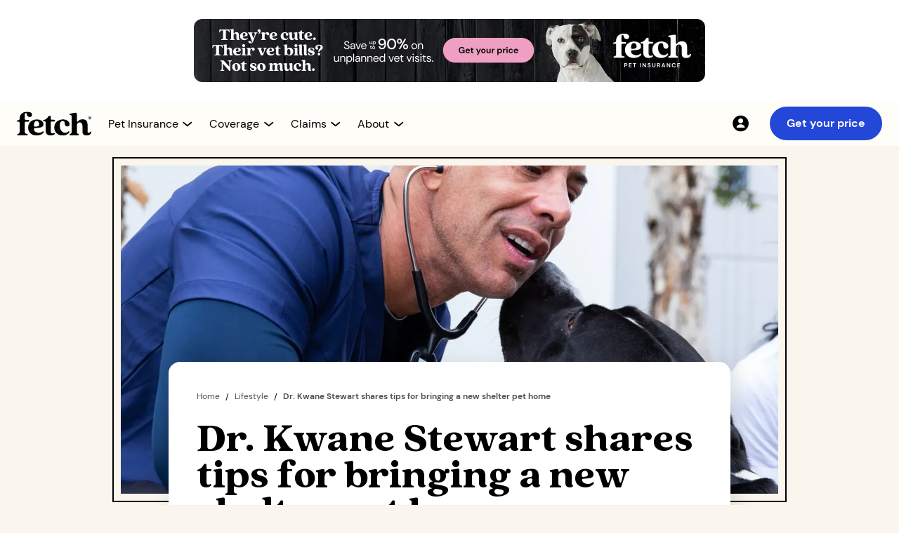

--- FILE ---
content_type: text/html
request_url: https://www.fetchpet.com/canada/the-dig/dr-kwane-stewart-tips-for-shelter-pets
body_size: 19492
content:
<!DOCTYPE html><!-- Last Published: Thu Jan 15 2026 14:30:17 GMT+0000 (Coordinated Universal Time) --><html data-wf-domain="webflow-ca.fetchpet.com" data-wf-page="63fe322bc753dce53f5b8eb2" data-wf-site="61bbcec54a71bb5aa8611c37" lang="en-CA" data-wf-collection="63fe322bc753dc22c95b8e02" data-wf-item-slug="dr-kwane-stewart-tips-for-shelter-pets"><head><meta charset="utf-8"/><title>Dr. Kwane Stewart shares tips for bringing a new shelter pet home</title><meta content="8 tips to consider as you welcome your new fur family into your home." name="description"/><meta content="Dr. Kwane Stewart shares tips for bringing a new shelter pet home" property="og:title"/><meta content="8 tips to consider as you welcome your new fur family into your home." property="og:description"/><meta content="https://cdn.prod.website-files.com/61bbcec54a71bb14e2611c3a/66c387ebc975c8c3c6bbaf76_6488ee925594acd906156305_64498e29a54a8f718dd4f4d9_dig-kwane-shelter-pets-thumb.webp" property="og:image"/><meta content="Dr. Kwane Stewart shares tips for bringing a new shelter pet home" property="twitter:title"/><meta content="8 tips to consider as you welcome your new fur family into your home." property="twitter:description"/><meta content="https://cdn.prod.website-files.com/61bbcec54a71bb14e2611c3a/66c387ebc975c8c3c6bbaf76_6488ee925594acd906156305_64498e29a54a8f718dd4f4d9_dig-kwane-shelter-pets-thumb.webp" property="twitter:image"/><meta property="og:type" content="website"/><meta content="summary_large_image" name="twitter:card"/><meta content="width=device-width, initial-scale=1" name="viewport"/><meta content="0wnhxnQCWzq-M9y50pUDlGewWXI5xmha44cgnb4X1T4" name="google-site-verification"/><link href="https://cdn.prod.website-files.com/61bbcec54a71bb5aa8611c37/css/fetchpet-ca.shared.4dde9562c.min.css" rel="stylesheet" type="text/css" integrity="sha384-Td6VYsNw/FKAZ3rQIqM9V2zPFdVTshuyCCY/5/6Yv3C9C3ZSIo4hoJINf81e1ykg" crossorigin="anonymous"/><link href="https://cdn.prod.website-files.com/61bbcec54a71bb5aa8611c37/css/fetchpet-ca.63fe322bc753dce53f5b8eb2-33a078d03.min.css" rel="stylesheet" type="text/css" integrity="sha384-SBQo+0lmpIjau6ARr5b8jOA5KxvO731bxiKMbmfhy+mL7C+tRAZ+2g/GU8FY8/TP" crossorigin="anonymous"/><script src="https://use.typekit.net/oku0fdq.js" type="text/javascript"></script><script type="text/javascript">try{Typekit.load();}catch(e){}</script><script type="text/javascript">!function(o,c){var n=c.documentElement,t=" w-mod-";n.className+=t+"js",("ontouchstart"in o||o.DocumentTouch&&c instanceof DocumentTouch)&&(n.className+=t+"touch")}(window,document);</script><link href="https://cdn.prod.website-files.com/61bbcec54a71bb5aa8611c37/64de722c6b5f1013727e606a_fetch-favicon.png" rel="shortcut icon" type="image/x-icon"/><link href="https://cdn.prod.website-files.com/61bbcec54a71bb5aa8611c37/64de722fbd67da3843cf4ab6_fetch-webclip.png" rel="apple-touch-icon"/><link href="https://www.fetchpet.com/canada/the-dig/dr-kwane-stewart-tips-for-shelter-pets" rel="canonical"/><!--
<script>
  (function (d) {
  var s = d.createElement("script");
  
  /* uncomment the following line to override default position*/ 
   s.setAttribute("data-position", 3);
  /* uncomment the following line to override default size (values: small, large)*/ 
   s.setAttribute("data-size", "small");
  /* uncomment the following line to override default language (e.g., fr, de, es, he, nl, etc.)*/ 
   s.setAttribute("data-language", "language");
  /* uncomment the following line to override color set via widget (e.g., #053f67)*/ 
   s.setAttribute("data-color", "#053e67");
  /* uncomment the following line to override type set via widget (1=person, 2=chair, 3=eye, 4=text)*/ 
   s.setAttribute("data-type", "1");
   s.setAttribute("data-statement_text:", "Our Accessibility Statement");
   s.setAttribute("data-statement_url", "http://www.example.com/accessibility"); 
  /* uncomment the following line to override support on mobile devices*/ 
     s.setAttribute("data-mobile", true); 
  /* uncomment the following line to set custom trigger action for accessibility menu*/ 
   s.setAttribute("data-trigger", "triggerId") 
   s.setAttribute(
    "data-account",
    "TP6wKMWoQp"
  );
  s.setAttribute("src", "https://cdn.userway.org/widget.js");
  (d.body || d.head).appendChild(s);
})(document);
</script>
-->

<!-- 
<link rel="preload" href="//cdn.optimizely.com/js/25886080531.js" as="script">
        <link rel="preconnect" href="//logx.optimizely.com">
<script src="https://cdn.optimizely.com/js/25886080531.js"></script>
--> 


<!-- Optimizley Tag -->
 <link rel="preload" href="//cdn.optimizely.com/js/25541590680.js" as="script">
        <link rel="preconnect" href="//logx.optimizely.com">
    <script src="//cdn.optimizely.com/js/25541590680.js"></script>

<!--dataLayer Initialization-->
<script>
var dataLayer = window.dataLayer = window.dataLayer || []; 
const searchParams = window.location.search;
const sessionParams = sessionStorage.getItem("searchData");
let dataLayerPCode,dataLayerCCode,dataLayerACode,dataLayerSubId;
    
if(searchParams){
let searchData = new URLSearchParams(searchParams)
dataLayerPCode = searchData.get('p');
dataLayerCCode = searchData.get('c');
dataLayerACode = searchData.get('a');
dataLayerSubId = searchData.get('subid');
}else if(sessionParams){
let sessionData = new URLSearchParams(sessionParams)
dataLayerPCode = sessionData.get('p');
dataLayerCCode = sessionData.get('c');
dataLayerACode = sessionData.get('a') ;
dataLayerSubId = sessionData.get('subid');
}
  
dataLayer.push({
  'event': 'dataLayer-initialized',
    'p_code':  dataLayerPCode || undefined,
    'c_code': dataLayerCCode || undefined,
    'a_code': dataLayerACode || undefined,
    'subid': dataLayerSubId || undefined,
    'content_language': 'en-ca',
    'content_group': undefined,
    'user_id': undefined,
    'logged_in': undefined,
    'customer_type': undefined,
    'dl_promo_code': undefined,
    'cart_line_item_id': undefined
});
</script>

<!-- Google Tag Manager old -->
<script>
  (function(w,d,s,l,i){w[l]=w[l]||[];w[l].push({'gtm.start':
new Date().getTime(),event:'gtm.js'});var f=d.getElementsByTagName(s)[0],
j=d.createElement(s),dl=l!='dataLayer'?'&l='+l:'';j.async=true;j.src=
'https://www.googletagmanager.com/gtm.js?id='+i+dl;f.parentNode.insertBefore(j,f);
})(window,document,'script','dataLayer','GTM-5S7SWMP');</script>



<!-- Google Tag Manager new 

<script>
  (function(w,d,s,l,i){w[l]=w[l]||[];w[l].push({'gtm.start':
new Date().getTime(),event:'gtm.js'});var f=d.getElementsByTagName(s)[0],
j=d.createElement(s),dl=l!='dataLayer'?'&l='+l:'';j.async=true;j.src=
'/fetchgtgs/?id='+i+dl;f.parentNode.insertBefore(j,f);
})(window,document,'script','dataLayer','GTM-5S7SWMP');</script>
-->

<!-- old 
<script defer src="https://cdn.prod.website-files.com/61bbcec54a71bb5aa8611c37/6644edb7d6bd047970e9f891_CA_global.txt"></script> 
  -->

<!--  new -->
<script defer src="https://cdn.prod.website-files.com/61bbcec54a71bb5aa8611c37/675868ed630f3061bb56d175_NewGlobal.txt"></script> 

<!-- Keyboard Interaction --> 
<script src="https://unpkg.com/wicg-inert/dist/inert.min.js"></script>

<!-- Jetboost -->
<script id="jetboost-script" type="text/javascript"> window.JETBOOST_SITE_ID = "ckxgb7mep0n8f0utkeu15acp1"; (function(d) { var s = d.createElement("script"); s.src = "https://cdn.jetboost.io/jetboost.js"; s.async = 1; d.getElementsByTagName("head")[0].appendChild(s); })(document); </script>

<!-- Pinterest -->
<meta name="p:domain_verify" content="199c22037fec716e0b622a98972f1656"/>

<!-- TrustBox script 
<script type="text/javascript" src="//widget.trustpilot.com/bootstrap/v5/tp.widget.bootstrap.min.js" async></script>
-->
<!-- End TrustBox script -->

<!-- Site-wide Open Graph image ( old )
<meta property="og:image" content="https://cdn.prod.website-files.com/6011ced336f3c77caf0e1dad/61b927182e573519d8b6a53e_fetch-og.png">
 -->

<!-- Site-wide Open Graph image ( new ) -->
<meta property="og:image" content="https://cdn.prod.website-files.com/61bbcec54a71bb5aa8611c37/6781598a944914a52a569843_fetch-webflow-open-graph-min.jpg">


<!-- Intercom Integration 
<script defer>(function(){var w=window;var ic=w.Intercom;if(typeof ic==="function"){ic('reattach_activator');ic('update',w.intercomSettings);}else{var d=document;var i=function(){i.c(arguments);};i.q=[];i.c=function(args){i.q.push(args);};w.Intercom=i;var l=function(){var s=d.createElement('script');s.type='text/javascript';s.async=true;s.src='https://widget.intercom.io/widget/' + APP_ID;var x=d.getElementsByTagName('script')[0];x.parentNode.insertBefore(s,x);};if(w.attachEvent){w.attachEvent('onload',l);}else{w.addEventListener('load',l,false);}}})();</script>
-->

<style>
.icon_up {
  transform: rotateZ(180deg) !important;
}
.content_open {
  height: auto !important;
  opacity: 100% !important;
}

.dropdown-arrow-small.mega.new24.dropdown-arrow-icon.w-embed {
  transition: transform 0.25s cubic-bezier(0.39, 0.575, 0.565, 1);
}

.dropdown-menu.mega.new24.nav-dropdown-content {
  transition:
    height 0.5s cubic-bezier(0.39, 0.575, 0.565, 1),
    opacity 0.25s cubic-bezier(0.39, 0.575, 0.565, 1);
}
  .open_menu{
    transform: translateX(0%) !important;
  }
  
  .set_active_icon_color {
  filter: none !important;
}
    .set_active_nav_text_color {
  color: #2347D7 !important;
}
</style><link rel="alternate" hreflang="en-us" href="https://www.fetchpet.com/the-dig/dr-kwane-stewart-tips-for-shelter-pets"/>
<link rel="alternate" hreflang="en-ca" href="https://www.fetchpet.com/canada/the-dig/dr-kwane-stewart-tips-for-shelter-pets"/>

<script type="application/ld+json"> 
{
"@context":"https://schema.org",
"@type":"Article",
"name":"Dr. Kwane Stewart shares tips for bringing a new shelter pet home",
"url":"https://www.fetchpet.com/canada/the-dig/dr-kwane-stewart-tips-for-shelter-pets",
"description":"8 tips to consider as you welcome your new fur family into your home.",
"keywords":"Dr. Kwane Stewart shares tips for bringing a new shelter pet home",
"mainEntityOfPage":"https://www.fetchpet.com/canada/the-dig/dr-kwane-stewart-tips-for-shelter-pets",
"headline":"Dr. Kwane Stewart shares tips for bringing a new shelter pet home",
"sourceOrganization":"Fetch Pet Insurance",
"author":"Dr. Kwane Stewart",
"image":"https://cdn.prod.website-files.com/61bbcec54a71bb14e2611c3a/66c387ebc975c8c3c6bbaf76_6488ee925594acd906156305_64498e29a54a8f718dd4f4d9_dig-kwane-shelter-pets-thumb.webp",
"datePublished":"Jun 13, 2023",
"dateModified":"Sep 24, 2024",
"publisher":
{
"@type":"Organization",
"name":"Fetch Pet Insurance",
"logo":{"@type":"ImageObject","url":"https://assets-global.website-files.com/6011ced336f3c77caf0e1dad/612cfe4498860e1bfe116cf3_cmdet-hero-dog-glasses-food-bowl-p-1080.jpeg"}}} 
</script>
<style>

h3.cta-header-3.leaderboard.new-dig sup {
     font-size: 8px;
    width: 12px;
    height: 6px;
    display: inline-block;
    position: relative;
    top: unset;
    font-family: DM Sans,Verdana,sans-serif;
    line-height: 8px;  
}
</style>

<!--
<script defer src="https://cdn.prod.website-files.com/61bbcec54a71bb5aa8611c37/66fadfe0424b6f7792b1a7f6_ca_dig.txt"></script>
-->

<script defer src="https://cdn.prod.website-files.com/61bbcec54a71bb5aa8611c37/68ee7ae0203602690b17c35a_canada_dig.txt"></script>

<script src="https://salesfunnelquotesdk.fetchpet.com/fetchQuoteWidget/1.0.0/sdk.js"></script>
<script> fetchQuoteWidget.on("ready", () => { console.log("on quote sdk ready!"); fetchQuoteWidget.init({ tag: "quoteForm", }); }); fetchQuoteWidget.on("init", (response, error) => { if (response.isInitialized) { console.log("quote sdk initialized"); loadWidget(); } else { console.log(error); } }); fetchQuoteWidget.on("complete", (response, error) => { if (response) { console.log(response); } else { console.log(error); } }); function loadWidget() { fetchQuoteWidget.invoke({"styles":{"body":{"backgroundColor":"#f4f4f4"},"button":{"active":{"backgroundColor":"#f19fc2","color":"#000000","border":"2px solid #f19fc2"}}},"label":{"button":{"buttonTextStep1":"Get your price","buttonTextStep2":""},"heading":{"headingTextStep1":"Get a free Fetch Pet Insurance quote"}},"metaData":{"c":"","p":"","utm_medium":"","utm_source":"","utm_campaign":""},"partnerLogoURL":"","showAppLogo":false,"showSecondScreen":false,"showHeadingOnStep1":true}); }; </script>

<style>
figcaption {
    color: #515151;
    font-size: 0.875rem;
</style></head><body class="body-sand"><div class="section-container-fetch-display-leaderboard fixed-height"><div class="container-fetch-display-leaderboard white-background"><a id="vet_bills_banner_link" aria-label="Get Your Price Banner" href="#" class="fetch-display-leaderboard image w-inline-block"><img width="728" decoding="async" alt="" src="https://cdn.prod.website-files.com/61bbcec54a71bb5aa8611c37/664cafac2cd6b3cdfaf7c417_Dig-CAN-May-24-Leaderboard-dsk-min.webp" loading="eager" id="vet_bills_banner_image" class="leaderboard-image desktop-only"/><img class="leaderboard-image mobile-only" src="https://cdn.prod.website-files.com/61bbcec54a71bb5aa8611c37/664caf9bfabb77e08882bf98_Dig-CAN-May-24-Leaderboard-mob-min.webp" width="300" height="220" alt="" decoding="async" sizes="100vw" loading="eager" srcset="https://cdn.prod.website-files.com/61bbcec54a71bb5aa8611c37/664caf9bfabb77e08882bf98_Dig-CAN-May-24-Leaderboard-mob-min-p-500.webp 500w, https://cdn.prod.website-files.com/61bbcec54a71bb5aa8611c37/664caf9bfabb77e08882bf98_Dig-CAN-May-24-Leaderboard-mob-min.webp 600w"/></a></div></div><div class="nav_component"><div id="variant-navbar" class="container-nav-component"><div class="nav-menu_mobile"><a data-testdev="default" viu="test" class="button-small is-cobalt w-button" data-stack="default" walmart-button="default" href="https://www.fetchpet.com/mypet" data-partners="test" button-location="navbar" nav-portal="default" nav-test="default" garfield-stack="default">Get your price</a></div><div id="hamburger_icon" tabindex="0" aria-label="main menu" aria-controls="hamburger_menu" aria-expanded="false" role="button" class="lottie-nav-hamburger"><div role="img" aria-label="hamburger" data-w-id="563d8ab5-ffe1-5f00-4281-74cf94d2ef2f" data-is-ix2-target="1" class="lottie-nav-hamburger change" data-animation-type="lottie" data-src="https://cdn.prod.website-files.com/6011ced336f3c77caf0e1dad/61a668a507d180bbea3d7d6e_lf20_cwjG6q.json" data-loop="0" data-direction="1" data-autoplay="0" data-renderer="svg" data-default-duration="3" data-duration="0"></div></div><div class="content_nav"><a href="/canada/" aria-label="home button" class="link-block_nav-logo w-inline-block"><img width="106" height="35" alt="" src="https://cdn.prod.website-files.com/6011ced336f3c77caf0e1dad/6564f040f57cf2a974fd785f_Fetch_PI_centered.svg" loading="eager" title="Fetch Pet Insurance logo" class="img-nav_logo-desktop"/><img width="95" height="44" alt="" src="https://cdn.prod.website-files.com/6011ced336f3c77caf0e1dad/680143c249c8667c44f0257e_logo_fetch-pet-insurance.png" loading="eager" class="img-nav_logo-mob"/></a><nav id="hamburger_menu" class="nav-menu"><div class="nav-menu_left"><div class="nav-menu_items"><div class="nav-menu_items-wrapper"><div top_level_nav="" tabindex="0" nav_dropdown="" aria-controls="dropdown-pet-insurance" aria-expanded="false" role="button" data-w-id="563d8ab5-ffe1-5f00-4281-74cf94d2ef38" class="nav-menu_item"><div class="content_nav-dropdown"><p nav_dropdown_text="" class="text-style_nav-menu">Pet Insurance</p><div class="nav-arrow-wrapper"><img nav_dropdown_icon="" loading="eager" alt="" src="https://cdn.prod.website-files.com/61bbcec54a71bb5aa8611c37/687542036a7a081fc3eb3715_chevron_down.svg" class="img-nav-menu_down-arrow"/></div></div></div><div id="dropdown-pet-insurance" nav_dropdown_content="" aria-hidden="true" inert="" class="content_nav-dropdown-menu hidden"><div class="nav-dropdown-menu_wrapper"><div main_pannel_links="" class="content-column_nav-dropdown"><a href="/canada/dog-insurance" dropdown_first="" class="link-block_dropdown-item w-inline-block"><img width="48" height="48" alt="" src="https://cdn.prod.website-files.com/61bbcec54a71bb5aa8611c37/687542036a7a081fc3eb36fc_icon-48-nav_dog.webp" loading="lazy" class="icon-nav-dropdown"/><div><p class="text-style_nav-dropdown">Dog Insurance</p><p class="text-style_nav-dropdown-sub">Help your dog live their very best life<br/></p></div></a><a href="/canada/cat-insurance" class="link-block_dropdown-item w-inline-block"><img width="48" height="48" alt="" src="https://cdn.prod.website-files.com/61bbcec54a71bb5aa8611c37/687542036a7a081fc3eb36e6_icon-48-nav_cat.webp" loading="lazy" class="icon-nav-dropdown"/><div><p class="text-style_nav-dropdown">Cat Insurance</p><p class="text-style_nav-dropdown-sub">Give your cat the best care possible<br/></p></div></a><a href="/canada/how-does-pet-insurance-work" class="link-block_dropdown-item w-inline-block"><img width="48" height="48" alt="" src="https://cdn.prod.website-files.com/61bbcec54a71bb5aa8611c37/687542036a7a081fc3eb3709_icon-48-nav_pet-insurance.webp" loading="lazy" class="icon-nav-dropdown"/><div><p class="text-style_nav-dropdown">Pet Insurance Guide</p><p class="text-style_nav-dropdown-sub">Learn what is pet insurance and how you can help protect your pets<br/></p></div></a></div><div main_pannel_links="" class="content-column_nav-dropdown"><a href="/canada/pet-insurance-cost" class="link-block_dropdown-item w-inline-block"><img width="48" height="48" alt="" src="https://cdn.prod.website-files.com/61bbcec54a71bb5aa8611c37/687542036a7a081fc3eb36f0_icon-48-nav_cost.webp" loading="lazy" class="icon-nav-dropdown"/><div><p class="text-style_nav-dropdown">Pet Insurance Cost</p><p class="text-style_nav-dropdown-sub">Take a closer look at our pet insurance pricing<br/></p></div></a><a href="/canada/terms-conditions" class="link-block_dropdown-item w-inline-block"><img width="48" height="48" alt="" src="https://cdn.prod.website-files.com/61bbcec54a71bb5aa8611c37/687542036a7a081fc3eb3707_icon-48-nav_sample-policy.webp" loading="lazy" class="icon-nav-dropdown"/><div><p class="text-style_nav-dropdown">Sample Policy</p><p class="text-style_nav-dropdown-sub">Want the details? View a sample policy<br/></p></div></a><a href="/canada/faqs" dropdown_mobile_last="" class="link-block_dropdown-item w-inline-block"><img width="48" height="48" alt="" src="https://cdn.prod.website-files.com/61bbcec54a71bb5aa8611c37/687542036a7a081fc3eb36f8_icon-48-nav_faqs.webp" loading="lazy" class="icon-nav-dropdown"/><div><p class="text-style_nav-dropdown">FAQs</p><p class="text-style_nav-dropdown-sub">Get answers to your pet insurance questions<br/></p></div></a></div><div right_pannel_links="" class="content-column_nav-dropdown_right"><div class="content_nav-dropdown_right"><div class="content_nav-dropdown_right-menu"><a data-event="internal-link" href="https://my.fetchpet.com/" class="link-block_nav-dropdown-right w-inline-block"><img width="24" height="24" alt="" src="https://cdn.prod.website-files.com/61bbcec54a71bb5aa8611c37/687542036a7a081fc3eb3712_icon-20-nav_account.svg" loading="lazy" class="icon-nav-dropdown_tiny"/><div class="text-size_body-small">My Account</div></a><a href="/canada/faqs" class="link-block_nav-dropdown-right w-inline-block"><img width="24" height="24" alt="" src="https://cdn.prod.website-files.com/61bbcec54a71bb5aa8611c37/687542036a7a081fc3eb370f_icon-20-nav_faqs.svg" loading="lazy" class="icon-nav-dropdown_tiny"/><div data-event="click-to-call" class="text-size_body-small">FAQs</div></a><a aria-label="Contact 866.509.0163" data-number-nav-link="defualt" href="tel:+18665090163" class="link-block_nav-dropdown-right w-inline-block"><img width="24" height="24" alt="" src="https://cdn.prod.website-files.com/61bbcec54a71bb5aa8611c37/687542036a7a081fc3eb3711_icon-20-nav_call.svg" loading="lazy" class="icon-nav-dropdown_tiny"/><div data-number-nav-text="default" data-event="click-to-call" class="text-size_body-small">866.509.0163</div></a><a id="Live-Chat" href="#" class="link-block_nav-dropdown-right w-inline-block"><img width="24" height="24" alt="" src="https://cdn.prod.website-files.com/61bbcec54a71bb5aa8611c37/687542036a7a081fc3eb3710_icon-20-nav_chat.svg" loading="lazy" class="icon-nav-dropdown_tiny"/><div data-event="click-to-call" class="text-size_body-small">Chat support</div></a></div><a data-testdev="default" viu="test" class="button-small is-cobalt w-button" dropdown_last="" data-stack="default" walmart-button="default" href="https://www.fetchpet.com/mypet" data-partners="test" button-location="navbar" nav-portal="default" nav-test="default" garfield-stack="default">Get your price</a></div></div></div></div></div><div class="nav-menu_items-wrapper"><div top_level_nav="" tabindex="0" nav_dropdown="" aria-controls="dropdown-coverage" aria-expanded="false" role="button" data-w-id="563d8ab5-ffe1-5f00-4281-74cf94d2ef88" class="nav-menu_item"><div class="content_nav-dropdown"><p nav_dropdown_text="" class="text-style_nav-menu">Coverage</p><div class="nav-arrow-wrapper"><img nav_dropdown_icon="" loading="eager" alt="" src="https://cdn.prod.website-files.com/61bbcec54a71bb5aa8611c37/687542036a7a081fc3eb3715_chevron_down.svg" class="img-nav-menu_down-arrow"/></div></div></div><div id="dropdown-coverage" nav_dropdown_content="" aria-hidden="true" inert="" class="content_nav-dropdown-menu hidden"><div class="nav-dropdown-menu_wrapper"><div main_pannel_links="" class="content-column_nav-dropdown"><a href="/canada/pet-insurance/coverage" dropdown_first="" class="link-block_dropdown-item w-inline-block"><img width="48" height="48" alt="" src="https://cdn.prod.website-files.com/61bbcec54a71bb5aa8611c37/687542036a7a081fc3eb3700_icon-48-nav_whats-covered.webp" loading="lazy" class="icon-nav-dropdown"/><div><p class="text-style_nav-dropdown">What’s Covered?</p><p class="text-style_nav-dropdown-sub">Learn more about what Fetch Pet Insurance covers<br/></p></div></a><a href="/canada/pet-insurance/accident-and-illness" class="link-block_dropdown-item w-inline-block"><img width="48" height="48" alt="" src="https://cdn.prod.website-files.com/61bbcec54a71bb5aa8611c37/687542036a7a081fc3eb36ee_icon-48-nav_accident-illness.webp" loading="lazy" class="icon-nav-dropdown"/><div><p class="text-style_nav-dropdown">Accident &amp; Illness</p><p class="text-style_nav-dropdown-sub">Get a pet insurance plan for unexpected injuries and illnesses<br/></p></div></a><a href="/canada/pet-insurance/wellness" class="link-block_dropdown-item w-inline-block"><img width="48" height="48" alt="" src="https://cdn.prod.website-files.com/61bbcec54a71bb5aa8611c37/687542036a7a081fc3eb3703_icon-48-nav_wellness.webp" loading="lazy" class="icon-nav-dropdown"/><div><p class="text-style_nav-dropdown">Wellness</p><p class="text-style_nav-dropdown-sub">Help keep your pet healthy between vet visits with routine and preventative care<br/></p></div></a></div><div main_pannel_links="" class="content-column_nav-dropdown"><a href="/canada/pet-insurance/dental-coverage" class="link-block_dropdown-item w-inline-block"><img width="48" height="48" alt="" src="https://cdn.prod.website-files.com/61bbcec54a71bb5aa8611c37/687542036a7a081fc3eb36f2_icon-48-nav_dental.webp" loading="lazy" class="icon-nav-dropdown"/><div><p class="text-style_nav-dropdown">Dental Coverage</p><p class="text-style_nav-dropdown-sub">Learn more about our comprehensive dental coverage for cats and dogs<br/></p></div></a><a href="/canada/pet-insurance/pre-existing-conditions" class="link-block_dropdown-item w-inline-block"><img width="48" height="48" alt="" src="https://cdn.prod.website-files.com/61bbcec54a71bb5aa8611c37/687542036a7a081fc3eb3705_icon-48-nav_pre-existing.webp" loading="lazy" class="icon-nav-dropdown"/><div><p class="text-style_nav-dropdown">Pre-Existing Conditions</p><p class="text-style_nav-dropdown-sub">Learn about our policy on symptoms and pet health conditions prior to coverage<br/></p></div></a><a href="/canada/pet-insurance/hereditary-and-congenital" dropdown_mobile_last="" class="link-block_dropdown-item w-inline-block"><img width="48" height="48" alt="" src="https://cdn.prod.website-files.com/61bbcec54a71bb5aa8611c37/687542036a7a081fc3eb36fa_icon-48-nav_hereditary.webp" loading="lazy" class="icon-nav-dropdown"/><div><p class="text-style_nav-dropdown">Hereditary &amp; Congenital Conditions</p><p class="text-style_nav-dropdown-sub">Coverage for conditions your pet may inherit or develop in their lifetime<br/></p></div></a></div><div right_pannel_links="" class="content-column_nav-dropdown_right"><div class="content_nav-dropdown_right"><div class="content_nav-dropdown_right-menu"><a data-event="internal-link" href="https://my.fetchpet.com/" class="link-block_nav-dropdown-right w-inline-block"><img width="24" height="24" alt="" src="https://cdn.prod.website-files.com/61bbcec54a71bb5aa8611c37/687542036a7a081fc3eb3712_icon-20-nav_account.svg" loading="lazy" class="icon-nav-dropdown_tiny"/><div class="text-size_body-small">My Account</div></a><a href="/canada/faqs" class="link-block_nav-dropdown-right w-inline-block"><img width="24" height="24" alt="" src="https://cdn.prod.website-files.com/61bbcec54a71bb5aa8611c37/687542036a7a081fc3eb370f_icon-20-nav_faqs.svg" loading="lazy" class="icon-nav-dropdown_tiny"/><div data-event="click-to-call" class="text-size_body-small">FAQs</div></a><a aria-label="Contact 866.509.0163" data-number-nav-link="defualt" href="tel:+18665090163" class="link-block_nav-dropdown-right w-inline-block"><img width="24" height="24" alt="" src="https://cdn.prod.website-files.com/61bbcec54a71bb5aa8611c37/687542036a7a081fc3eb3711_icon-20-nav_call.svg" loading="lazy" class="icon-nav-dropdown_tiny"/><div data-number-nav-text="default" data-event="click-to-call" class="text-size_body-small">866.509.0163</div></a><a id="Live-Chat" href="#" class="link-block_nav-dropdown-right w-inline-block"><img width="24" height="24" alt="" src="https://cdn.prod.website-files.com/61bbcec54a71bb5aa8611c37/687542036a7a081fc3eb3710_icon-20-nav_chat.svg" loading="lazy" class="icon-nav-dropdown_tiny"/><div data-event="click-to-call" class="text-size_body-small">Chat support</div></a></div><a data-testdev="default" viu="test" class="button-small is-cobalt w-button" dropdown_last="" data-stack="default" walmart-button="default" href="https://www.fetchpet.com/mypet" data-partners="test" button-location="navbar" nav-portal="default" nav-test="default" garfield-stack="default">Get your price</a></div></div></div></div></div><div class="nav-menu_items-wrapper"><div top_level_nav="" tabindex="0" nav_dropdown="" aria-expanded="false" aria-controls="dropdown-claims" role="button" data-w-id="563d8ab5-ffe1-5f00-4281-74cf94d2efd8" class="nav-menu_item"><div class="content_nav-dropdown"><p nav_dropdown_text="" class="text-style_nav-menu">Claims</p><div class="nav-arrow-wrapper"><img nav_dropdown_icon="" id="nav_dropdown_icon" alt="" src="https://cdn.prod.website-files.com/61bbcec54a71bb5aa8611c37/687542036a7a081fc3eb3715_chevron_down.svg" loading="eager" class="img-nav-menu_down-arrow"/></div></div></div><div id="dropdown-claims" nav_dropdown_content="" aria-hidden="true" inert="" class="content_nav-dropdown-menu hidden"><div class="nav-dropdown-menu_wrapper"><div main_pannel_links="" class="content-column_nav-dropdown"><a href="/canada/claims" dropdown_first="" class="link-block_dropdown-item w-inline-block"><img width="48" height="48" alt="" src="https://cdn.prod.website-files.com/61bbcec54a71bb5aa8611c37/687542036a7a081fc3eb36f6_icon-48-nav_claims-support.webp" loading="lazy" class="icon-nav-dropdown"/><div><p class="text-style_nav-dropdown">Claims Support</p><p class="text-style_nav-dropdown-sub">Have questions about a claim? We&#x27;re here to help<br/></p></div></a><a href="/canada/claims/reimbursement" class="link-block_dropdown-item w-inline-block"><img width="48" height="48" alt="" src="https://cdn.prod.website-files.com/61bbcec54a71bb5aa8611c37/687542036a7a081fc3eb36e8_icon-48-nav_claims-example.webp" loading="lazy" class="icon-nav-dropdown"/><div><p class="text-style_nav-dropdown">Claims Example</p><p class="text-style_nav-dropdown-sub">View our claim examples to see how you can save up to 90% on vet bills<br/></p></div></a></div><div main_pannel_links="" class="content-column_nav-dropdown"><a href="/canada/claims/app" dropdown_mobile_last="" class="link-block_dropdown-item w-inline-block"><img width="48" height="48" alt="" src="https://cdn.prod.website-files.com/61bbcec54a71bb5aa8611c37/687542036a7a081fc3eb36df_icon-48-nav_claims-app.webp" loading="lazy" class="icon-nav-dropdown"/><div><p class="text-style_nav-dropdown">Claims App</p><p class="text-style_nav-dropdown-sub">Download our app to easily submit and track claims<br/></p></div></a></div><div right_pannel_links="" class="content-column_nav-dropdown_right"><div class="content_nav-dropdown_right"><div class="content_nav-dropdown_right-menu"><a data-event="internal-link" href="https://my.fetchpet.com/" class="link-block_nav-dropdown-right w-inline-block"><img width="24" height="24" alt="" src="https://cdn.prod.website-files.com/61bbcec54a71bb5aa8611c37/687542036a7a081fc3eb3712_icon-20-nav_account.svg" loading="lazy" class="icon-nav-dropdown_tiny"/><div class="text-size_body-small">My Account</div></a><a href="/canada/faqs" class="link-block_nav-dropdown-right w-inline-block"><img width="24" height="24" alt="" src="https://cdn.prod.website-files.com/61bbcec54a71bb5aa8611c37/687542036a7a081fc3eb370f_icon-20-nav_faqs.svg" loading="lazy" class="icon-nav-dropdown_tiny"/><div data-event="click-to-call" class="text-size_body-small">FAQs</div></a><a aria-label="Contact 866.509.0163" data-number-nav-link="defualt" href="tel:+18665090163" class="link-block_nav-dropdown-right w-inline-block"><img width="24" height="24" alt="" src="https://cdn.prod.website-files.com/61bbcec54a71bb5aa8611c37/687542036a7a081fc3eb3711_icon-20-nav_call.svg" loading="lazy" class="icon-nav-dropdown_tiny"/><div data-number-nav-text="default" data-event="click-to-call" class="text-size_body-small">866.509.0163</div></a><a id="Live-Chat" href="#" class="link-block_nav-dropdown-right w-inline-block"><img width="24" height="24" alt="" src="https://cdn.prod.website-files.com/61bbcec54a71bb5aa8611c37/687542036a7a081fc3eb3710_icon-20-nav_chat.svg" loading="lazy" class="icon-nav-dropdown_tiny"/><div data-event="click-to-call" class="text-size_body-small">Chat support</div></a></div><a data-testdev="default" viu="test" class="button-small is-cobalt w-button" dropdown_last="" data-stack="default" walmart-button="default" href="https://www.fetchpet.com/mypet" data-partners="test" button-location="navbar" nav-portal="default" nav-test="default" garfield-stack="default">Get your price</a></div></div></div></div></div><div class="nav-menu_items-wrapper"><div top_level_nav="" tabindex="0" nav_dropdown="" aria-controls="dropdown-about" aria-expanded="false" role="button" data-w-id="563d8ab5-ffe1-5f00-4281-74cf94d2f010" class="nav-menu_item"><div class="content_nav-dropdown"><p nav_dropdown_text="" class="text-style_nav-menu">About</p><div class="nav-arrow-wrapper"><img nav_dropdown_icon="" id="nav_dropdown_icon" alt="" src="https://cdn.prod.website-files.com/61bbcec54a71bb5aa8611c37/687542036a7a081fc3eb3715_chevron_down.svg" loading="eager" class="img-nav-menu_down-arrow"/></div></div></div><div id="dropdown-about" nav_dropdown_content="" aria-hidden="true" inert="" class="content_nav-dropdown-menu hidden"><div class="nav-dropdown-menu_wrapper"><div main_pannel_links="" class="content-column_nav-dropdown"><a href="/canada/why-choose-fetch" dropdown_first="" class="link-block_dropdown-item w-inline-block"><img width="48" height="48" alt="" src="https://cdn.prod.website-files.com/61bbcec54a71bb5aa8611c37/687542036a7a081fc3eb370d_icon-48-nav_why-fetch.webp" loading="lazy" class="icon-nav-dropdown"/><div><p class="text-style_nav-dropdown">Why Choose Fetch</p><p class="text-style_nav-dropdown-sub">We offer more than just the most comprehensive pet insurance coverage<br/></p></div></a><a href="/canada/pet-insurance/reviews" class="link-block_dropdown-item w-inline-block"><img width="48" height="48" alt="" src="https://cdn.prod.website-files.com/61bbcec54a71bb5aa8611c37/687542036a7a081fc3eb370b_icon-48-nav_reviews.webp" loading="lazy" class="icon-nav-dropdown"/><div><p class="text-style_nav-dropdown">Reviews</p><p class="text-style_nav-dropdown-sub">Read reviews about Fetch Pet Insurance from real pet parents<br/></p></div></a><a href="/canada/the-dig" class="link-block_dropdown-item w-inline-block"><img width="48" height="48" alt="" src="https://cdn.prod.website-files.com/61bbcec54a71bb5aa8611c37/687542036a7a081fc3eb36e2_icon-48-nav_blog.webp" loading="lazy" class="icon-nav-dropdown"/><div><p class="text-style_nav-dropdown">Blog</p><p class="text-style_nav-dropdown-sub">Browse our blog for pet care tips, vet insights and more<br/></p></div></a><a href="/canada/careers" class="link-block_dropdown-item w-inline-block"><img width="48" height="48" alt="" src="https://cdn.prod.website-files.com/61bbcec54a71bb5aa8611c37/687542036a7a081fc3eb36ea_icon-48-nav_careers.webp" loading="lazy" class="icon-nav-dropdown"/><div><p class="text-style_nav-dropdown">Careers</p><p class="text-style_nav-dropdown-sub">Join the pack! Take a look at our job openings<br/></p></div></a></div><div main_pannel_links="" class="content-column_nav-dropdown"><a href="/canada/pet-insurance/employee-benefits" class="link-block_dropdown-item w-inline-block"><img width="48" height="48" alt="" src="https://cdn.prod.website-files.com/61bbcec54a71bb5aa8611c37/687542036a7a081fc3eb36fe_icon-48-nav_employee-benefits.webp" loading="lazy" class="icon-nav-dropdown"/><div><p class="text-style_nav-dropdown">Employee Benefits</p><p class="text-style_nav-dropdown-sub">Join other top companies that trust Fetch to protect their pets<br/></p></div></a><a href="/canada/about-us" class="link-block_dropdown-item w-inline-block"><img width="48" height="48" alt="" src="https://cdn.prod.website-files.com/61bbcec54a71bb5aa8611c37/687542036a7a081fc3eb36e4_icon-48-nav_about-us.webp" loading="lazy" class="icon-nav-dropdown"/><div><p class="text-style_nav-dropdown">About Us</p><p class="text-style_nav-dropdown-sub">Learn more about the humans behind the most comprehensive pet insurance<br/></p></div></a><a href="/canada/newsroom" dropdown_mobile_last="" class="link-block_dropdown-item w-inline-block"><img width="48" height="48" alt="" src="https://cdn.prod.website-files.com/61bbcec54a71bb5aa8611c37/687542036a7a081fc3eb36f4_icon-48-nav_newsroom.webp" loading="lazy" class="icon-nav-dropdown"/><div><p class="text-style_nav-dropdown">Newsroom</p><p class="text-style_nav-dropdown-sub">Read the latest news and press coverage about Fetch<br/></p></div></a></div><div right_pannel_links="" class="content-column_nav-dropdown_right"><div class="content_nav-dropdown_right"><div class="content_nav-dropdown_right-menu"><a data-event="internal-link" href="https://my.fetchpet.com/" class="link-block_nav-dropdown-right w-inline-block"><img width="24" height="24" alt="" src="https://cdn.prod.website-files.com/61bbcec54a71bb5aa8611c37/687542036a7a081fc3eb3712_icon-20-nav_account.svg" loading="lazy" class="icon-nav-dropdown_tiny"/><div class="text-size_body-small">My Account</div></a><a href="/canada/faqs" class="link-block_nav-dropdown-right w-inline-block"><img width="24" height="24" alt="" src="https://cdn.prod.website-files.com/61bbcec54a71bb5aa8611c37/687542036a7a081fc3eb370f_icon-20-nav_faqs.svg" loading="lazy" class="icon-nav-dropdown_tiny"/><div data-event="click-to-call" class="text-size_body-small">FAQs</div></a><a aria-label="Contact 866.509.0163" data-number-nav-link="defualt" href="tel:+18665090163" class="link-block_nav-dropdown-right w-inline-block"><img width="24" height="24" alt="" src="https://cdn.prod.website-files.com/61bbcec54a71bb5aa8611c37/687542036a7a081fc3eb3711_icon-20-nav_call.svg" loading="lazy" class="icon-nav-dropdown_tiny"/><div data-number-nav-text="default" data-event="click-to-call" class="text-size_body-small">866.509.0163</div></a><a id="Live-Chat" href="#" class="link-block_nav-dropdown-right w-inline-block"><img width="24" height="24" alt="" src="https://cdn.prod.website-files.com/61bbcec54a71bb5aa8611c37/687542036a7a081fc3eb3710_icon-20-nav_chat.svg" loading="lazy" class="icon-nav-dropdown_tiny"/><div data-event="click-to-call" class="text-size_body-small">Chat support</div></a></div><a data-testdev="default" viu="test" class="button-small is-cobalt w-button" dropdown_last="" data-stack="default" walmart-button="default" href="https://www.fetchpet.com/mypet" data-partners="test" button-location="navbar" nav-portal="default" nav-test="default" garfield-stack="default">Get your price</a></div></div></div></div></div><div right_pannel_links="" class="content-column_nav-dropdown_right is-mobile-menu"><div class="content_nav-dropdown_right"><div class="content_nav-dropdown_right-menu"><a data-event="internal-link" href="https://my.fetchpet.com/" class="link-block_nav-dropdown-right w-inline-block"><img width="24" height="24" alt="" src="https://cdn.prod.website-files.com/61bbcec54a71bb5aa8611c37/687542036a7a081fc3eb3712_icon-20-nav_account.svg" loading="lazy" class="icon-nav-dropdown_tiny"/><div class="text-size_body-small-2">My Account</div></a><a href="#" class="link-block_nav-dropdown-right w-inline-block"><img width="24" height="24" alt="" src="https://cdn.prod.website-files.com/61bbcec54a71bb5aa8611c37/687542036a7a081fc3eb370f_icon-20-nav_faqs.svg" loading="lazy" class="icon-nav-dropdown_tiny"/><div data-event="click-to-call" class="text-size_body-small-2">FAQs</div></a><a data-number-nav-link="defualt" href="tel:+18665090163" class="link-block_nav-dropdown-right w-inline-block"><img width="24" height="24" alt="" src="https://cdn.prod.website-files.com/61bbcec54a71bb5aa8611c37/687542036a7a081fc3eb3711_icon-20-nav_call.svg" loading="lazy" class="icon-nav-dropdown_tiny"/><div data-number-nav-text="default" data-event="click-to-call" class="text-size_body-small-2">866.509.0163</div></a><a id="Live-Chat" href="#" class="link-block_nav-dropdown-right w-inline-block"><img width="24" height="24" alt="" src="https://cdn.prod.website-files.com/61bbcec54a71bb5aa8611c37/687542036a7a081fc3eb3710_icon-20-nav_chat.svg" loading="lazy" class="icon-nav-dropdown_tiny"/><div data-event="click-to-call" class="text-size_body-small-2">Chat support</div></a></div><a data-testdev="default" viu="test" class="button-small is-cobalt w-button" data-stack="default" walmart-button="default" href="https://www.fetchpet.com/mypet" data-partners="test" button-location="navbar" nav-portal="default" id="last_mobile_nav_view_link" nav-test="default" garfield-stack="default">Get your price</a></div></div></div></div><div class="nav-menu_right"><a id="account_module" data-event="internal-link" aria-label="My Account" header_button="" href="https://my.fetchpet.com/" class="header-link-2 flex new24 w-inline-block"><img loading="eager" src="https://cdn.prod.website-files.com/6011ced336f3c77caf0e1dad/660ed43cbe548dd3069f4425_icon-nav-account.svg" alt="Account icon" class="icon-nav-dropdown_tiny new24"/><div class="header-link-text-2 hide-below-1440">My Account</div></a><a data-testdev="default" viu="test" class="button-small is-cobalt w-button" data-stack="default" walmart-button="default" href="https://www.fetchpet.com/mypet" data-partners="test" button-location="navbar" nav-portal="default" nav-test="default" garfield-stack="default">Get your price</a></div></nav></div></div><div class="nav-background"></div></div><div class="page-wrapper"><div class="hero-image-section"><div class="hero-image-container cls-height"><div class="hero-image-wrapper cls-height"><div class="blog-hero-image cls-height"><img class="article-hero-image cls-height" src="https://cdn.prod.website-files.com/61bbcec54a71bb14e2611c3a/66c387ecc975c8c3c6bbaf7f_6488ee8f4cd7b1ba5277fca3_64498e2645adad7cee2c2089_dig-kwane-shelter-pets-hero.webp" width="1280" height="960" alt="Dr. Kwane Stewart getting a kiss from a sweet black pit bull." decoding="async" sizes="(max-width: 1439px) 100vw, 1280px" loading="eager" srcset="https://cdn.prod.website-files.com/61bbcec54a71bb14e2611c3a/66c387ecc975c8c3c6bbaf7f_6488ee8f4cd7b1ba5277fca3_64498e2645adad7cee2c2089_dig-kwane-shelter-pets-hero-p-500.webp 500w, https://cdn.prod.website-files.com/61bbcec54a71bb14e2611c3a/66c387ecc975c8c3c6bbaf7f_6488ee8f4cd7b1ba5277fca3_64498e2645adad7cee2c2089_dig-kwane-shelter-pets-hero-p-800.webp 800w, https://cdn.prod.website-files.com/61bbcec54a71bb14e2611c3a/66c387ecc975c8c3c6bbaf7f_6488ee8f4cd7b1ba5277fca3_64498e2645adad7cee2c2089_dig-kwane-shelter-pets-hero-p-1080.webp 1080w, https://cdn.prod.website-files.com/61bbcec54a71bb14e2611c3a/66c387ecc975c8c3c6bbaf7f_6488ee8f4cd7b1ba5277fca3_64498e2645adad7cee2c2089_dig-kwane-shelter-pets-hero-p-1600.webp 1600w, https://cdn.prod.website-files.com/61bbcec54a71bb14e2611c3a/66c387ecc975c8c3c6bbaf7f_6488ee8f4cd7b1ba5277fca3_64498e2645adad7cee2c2089_dig-kwane-shelter-pets-hero-p-2000.webp 2000w, https://cdn.prod.website-files.com/61bbcec54a71bb14e2611c3a/66c387ecc975c8c3c6bbaf7f_6488ee8f4cd7b1ba5277fca3_64498e2645adad7cee2c2089_dig-kwane-shelter-pets-hero.webp 2560w"/></div><div class="photo-frame"></div></div></div></div><div class="post-content-section"><div class="post-content-container"><div class="post-content-wrapper"><div class="breadcrumb-wrapper"><a href="/canada/the-dig" aria-label="home page" class="breadcrumb-link">Home</a><p class="slash">/</p><a href="https://www.fetchpet.com/canada/categories/lifestyle" aria-label="the dig page" class="breadcrumb-link">Lifestyle</a><p class="slash">/</p><a aria-label="Dr. Kwane Stewart shares tips for bringing a new shelter pet home" href="/canada/the-dig/dr-kwane-stewart-tips-for-shelter-pets" aria-current="page" class="breadcrumb-link w--current">Dr. Kwane Stewart shares tips for bringing a new shelter pet home</a></div><p class="category-flag hide-category">Lifestyle</p><h1 class="heading-style-h1 article">Dr. Kwane Stewart shares tips for bringing a new shelter pet home</h1><h2 class="article-subhead">8 tips to consider as you welcome your new fur family into your home.</h2><div class="byline-container"><div class="byline"><div class="byline-icon w-embed"><svg aria-label="profile" id="icon-tiny-author" xmlns="http://www.w3.org/2000/svg" width="12.25" height="14.13" viewBox="0 0 12.25 14.13"><circle cx="6.13" cy="3.25" r="2.62" style="fill:none;stroke:#515151;stroke-width:1.25px"/><path d="M2.5,14.5v-2a3,3,0,0,1,3-3h5a3,3,0,0,1,3,3v2" transform="translate(-1.88 -1)" style="fill:none;stroke:#515151;stroke-linecap:round;stroke-width:1.25px"/></svg></div><a href="/canada/authors/dr-kwane-stewart" class="w-inline-block"><p class="byline-text with-link show">Dr. Kwane Stewart</p></a></div><div class="byline-divider"></div><div class="byline"><div class="byline-icon w-embed"><svg aria-label="calendar" id="icon-tiny-date" xmlns="http://www.w3.org/2000/svg" width="14" height="14" viewBox="0 0 14 14"><path d="M2,1.63H12A1.38,1.38,0,0,1,13.38,3v9A1.37,1.37,0,0,1,12,13.38H2A1.37,1.37,0,0,1,.63,12V3A1.38,1.38,0,0,1,2,1.63Z" style="fill:none;stroke:#515151;stroke-width:1.25px"/><line x1="1" y1="5.38" x2="13" y2="5.38" style="fill:none;stroke:#515151;stroke-width:1.25px"/><line x1="3.63" y1="2.38" x2="3.63" y2="0.63" style="fill:none;stroke:#515151;stroke-linecap:round;stroke-width:1.25px"/><line x1="10.38" y1="2.38" x2="10.38" y2="0.63" style="fill:none;stroke:#515151;stroke-linecap:round;stroke-width:1.25px"/></svg></div><p class="byline-text">April 27, 2023</p></div><div class="byline-divider"></div><div class="byline"><div class="byline-icon w-embed"><svg aria-label="clock" id="icon-tiny-read-time" xmlns="http://www.w3.org/2000/svg" width="14" height="14" viewBox="0 0 14 14"><circle cx="7" cy="7" r="6.37" style="fill:none;stroke:#515151;stroke-width:1.25px"/><line x1="7.02" y1="6.88" x2="7.02" y2="2.63" style="fill:none;stroke:#515151;stroke-linecap:round;stroke-width:1.25px"/><line x1="9.45" y1="8.27" x2="7.04" y2="6.95" style="fill:none;stroke:#515151;stroke-linecap:round;stroke-width:1.25px"/></svg></div><p class="byline-text">2</p><p class="read-time-text">minute read</p></div></div><div template-container="default" class="rich-text fixed-width w-richtext"><p>Bringing home a new pet from an animal shelter or rescue? It’s important to keep in mind that shelter pets have unique needs and may require adjustments to your home and lifestyle. </p><p>Here are some tips to consider as you welcome your new fur family into your home:</p><ol role="list"><li> <strong>Establish a routine: </strong>Establishing a routine can help your pet adjust more quickly to their new home. This could include scheduled mealtimes, potty breaks, and playtime, as examples</li></ol><ol start="2" role="list"><li><strong>Give them time to adjust: </strong>Your pet may need time to adjust to their new surroundings. Provide them with a safe and comfortable space to call their own, and give them time to get comfortable before introducing them to other family members, pets, and visitors. </li></ol><ol start="3" role="list"><li><strong>Provide plenty of enrichment and exercise: </strong>Shelter pets may have had limited access to enrichment activities in their previous home. It’s important to provide stimulation for them. This could include interactive toys, puzzle feeders, and other activities that can help keep them mentally and physically active. Exercise, like basic daily walks, has a dual benefit: it stimulates them physically and is also the best way to socialize and acclimate them to their new environment. </li></ol><ol start="4" role="list"><li><strong>Consider crate training: </strong>Crate training can be a great way to help your pet feel safe and secure in their new home. Make sure to use a crate that is the right size for your pet and provide plenty of bedding and toys. </li></ol><ol start="5" role="list"><li><strong>Get pet insurance</strong> – <a href="https://www.fetchpet.com/canada/pet-insurance">Pet insurance</a> can provide peace of mind in the event that your pet needs unexpected medical attention for illnesses or injuries. It can also save you money in the long run if your pet has any unexpected health issues. (Pro tip: get a fast &amp; free quote <a href="https://www.fetchpet.com/mypet">here</a>.) </li></ol><ol start="6" role="list"><li><strong>Visit the Vet: </strong>Make sure to schedule a visit to your vet. This will help ensure that your pet is healthy and up-to-date on all of their vaccinations. When you visit the vet, bring a list of questions (like diet, exercise, and necessary vaccinations), and any medical records you have. You can also check out your pet’s <a href="https://www.fetchpet.com/health" target="_blank">pet health forecast</a> for a personalized health profile with the conditions your pup is most likely to experience in their lifetime. <strong><br/>‍</strong></li><li><strong>Seek Out Training: </strong>Join a training class or sign up for one-on-one sessions with a trainer to teach basic obedience commands. This creates clear communication dogs understand and pet parents can rely on.<strong><br/>‍</strong></li><li><strong>Puppy Proof Your Home: </strong>Make an effort to keep electrical cords, medications, household cleaners, and houseplants out of reach, and lock up your trash cans. You can also use gates or barriers to keep pets out of unsafe areas.</li></ol></div><a id="vet_bills_middle_banner_link" aria-label="Get Your Price Banner" href="#" class="sales-cta w-inline-block"><img src="https://cdn.prod.website-files.com/61bbcec54a71bb5aa8611c37/664cafaca5e98c0b0801fcfd_Dig-CAN-May-24-article-banner-mob-min.webp" loading="lazy" sizes="100vw" srcset="https://cdn.prod.website-files.com/61bbcec54a71bb5aa8611c37/664cafaca5e98c0b0801fcfd_Dig-CAN-May-24-article-banner-mob-min-p-500.webp 500w, https://cdn.prod.website-files.com/61bbcec54a71bb5aa8611c37/664cafaca5e98c0b0801fcfd_Dig-CAN-May-24-article-banner-mob-min.webp 600w" alt="" class="img-mobile-only"/><img src="https://cdn.prod.website-files.com/61bbcec54a71bb5aa8611c37/664cafac01dec89c93277f6e_Dig-CAN-May-24-article-banner-dsk-min.webp" loading="lazy" sizes="100vw" srcset="https://cdn.prod.website-files.com/61bbcec54a71bb5aa8611c37/664cafac01dec89c93277f6e_Dig-CAN-May-24-article-banner-dsk-min-p-500.webp 500w, https://cdn.prod.website-files.com/61bbcec54a71bb5aa8611c37/664cafac01dec89c93277f6e_Dig-CAN-May-24-article-banner-dsk-min-p-800.webp 800w, https://cdn.prod.website-files.com/61bbcec54a71bb5aa8611c37/664cafac01dec89c93277f6e_Dig-CAN-May-24-article-banner-dsk-min-p-1080.webp 1080w, https://cdn.prod.website-files.com/61bbcec54a71bb5aa8611c37/664cafac01dec89c93277f6e_Dig-CAN-May-24-article-banner-dsk-min.webp 1440w" alt="" id="vet_bills_middle_banner_image" class="img-desktop-only"/></a><a id="vet_bills_middle_banner_link" aria-label="Get Your Price Banner" href="#" class="sales-cta w-inline-block w-condition-invisible"><img src="https://cdn.prod.website-files.com/61bbcec54a71bb5aa8611c37/664cafaca5e98c0b0801fcfd_Dig-CAN-May-24-article-banner-mob-min.webp" loading="lazy" alt="" class="img-mobile-only w-dyn-bind-empty"/><img src="https://cdn.prod.website-files.com/61bbcec54a71bb5aa8611c37/664cafac01dec89c93277f6e_Dig-CAN-May-24-article-banner-dsk-min.webp" loading="lazy" alt="" id="vet_bills_middle_banner_image" class="img-desktop-only w-dyn-bind-empty"/></a><div template-container="default" class="rich-text fixed-width w-dyn-bind-empty w-richtext"></div><div class="divider grey bottom-margin"></div><div class="fletch-widget-wrapper"><div class="text-wrapper-fletch"><p class="heading-style-h3-3 white-text">Save <span class="text-span-up-to">up to</span> 90% on unexpected vet bills</p><div class="bullets-4"><div class="bullet-row-4"><div class="bullet-icon-2"><div class="bullet-checkmark-19 large w-embed"><svg aria-label="checkmark" id="bullet-check-icon" data-name="bullet-check-icon" xmlns="http://www.w3.org/2000/svg" width="11" height="13" viewBox="0 0 11 13"><path d="M11,.63A1.09,1.09,0,0,0,9.54,1L3.41,10.46a.31.31,0,0,0-.05-.1l-.07-.17a2.44,2.44,0,0,1-.1-.24,11.19,11.19,0,0,1-.37-1.16c0-.18-.09-.36-.12-.54s0-.2-.06-.3-.06-.38,0-.17a1.08,1.08,0,0,0-1-1c-.51,0-1.13.47-1,1A12,12,0,0,0,2.45,13a1.07,1.07,0,0,0,1.81,0l7.1-10.94A1,1,0,0,0,11,.63Z" transform="translate(-0.5 -0.5)" style="fill:#F19FC2"/></svg></div></div><p class="text-size-medium white-text no-bottom-margin">Use any veterinarian in Canada or the U.S.<br/></p></div><div class="bullet-row-4"><div class="bullet-icon-2"><div class="bullet-checkmark-19 large w-embed"><svg aria-label="checkmark" id="bullet-check-icon" data-name="bullet-check-icon" xmlns="http://www.w3.org/2000/svg" width="11" height="13" viewBox="0 0 11 13"><path d="M11,.63A1.09,1.09,0,0,0,9.54,1L3.41,10.46a.31.31,0,0,0-.05-.1l-.07-.17a2.44,2.44,0,0,1-.1-.24,11.19,11.19,0,0,1-.37-1.16c0-.18-.09-.36-.12-.54s0-.2-.06-.3-.06-.38,0-.17a1.08,1.08,0,0,0-1-1c-.51,0-1.13.47-1,1A12,12,0,0,0,2.45,13a1.07,1.07,0,0,0,1.81,0l7.1-10.94A1,1,0,0,0,11,.63Z" transform="translate(-0.5 -0.5)" style="fill:#F19FC2"/></svg></div></div><p class="text-size-medium white-text no-bottom-margin">Rated &#x27;Excellent&#x27; on Trustpilot</p></div><div class="bullet-row-4"><div class="bullet-icon-2"><div class="bullet-checkmark-19 large w-embed"><svg aria-label="checkmark" id="bullet-check-icon" data-name="bullet-check-icon" xmlns="http://www.w3.org/2000/svg" width="11" height="13" viewBox="0 0 11 13"><path d="M11,.63A1.09,1.09,0,0,0,9.54,1L3.41,10.46a.31.31,0,0,0-.05-.1l-.07-.17a2.44,2.44,0,0,1-.1-.24,11.19,11.19,0,0,1-.37-1.16c0-.18-.09-.36-.12-.54s0-.2-.06-.3-.06-.38,0-.17a1.08,1.08,0,0,0-1-1c-.51,0-1.13.47-1,1A12,12,0,0,0,2.45,13a1.07,1.07,0,0,0,1.81,0l7.1-10.94A1,1,0,0,0,11,.63Z" transform="translate(-0.5 -0.5)" style="fill:#F19FC2"/></svg></div></div><p class="text-size-medium white-text">The most comprehensive pet insurance</p></div></div></div><div class="fetch-widget-embed-wrapper"><div class="borderradius"><div id="quoteForm" class="quoteform-sec-2 the-dig-config"></div></div></div><div class="fetch-widget-embed-wrapper hide-widget"><div class="html-embed w-embed w-iframe"><iframe id="ifVCFrame"  style="height:400px;width:100%;border: 0px; display:block !important; background: #FFFFFF;
box-shadow: 0px 25px 50px rgba(156, 166, 202, 0.4);
border-radius: 20px;"></iframe></div></div><img src="https://cdn.prod.website-files.com/61bbcec54a71bb5aa8611c37/64468595ea667c2adad977e5_fetch-wordmark-sand.svg" loading="lazy" alt="" class="fletch-widget-logo"/></div><div class="tags-container hidetagcontainer-may"><div class="w-dyn-list"><div role="list" class="tags-collection-grid w-dyn-items"><div role="listitem" class="tags-collection-item w-dyn-item"><a href="/canada/tags/adoption" class="tag-link w-inline-block"><p class="category-anchor-text tag off-white">Adoption</p></a></div><div role="listitem" class="tags-collection-item w-dyn-item"><a href="/canada/tags/shelter" class="tag-link w-inline-block"><p class="category-anchor-text tag off-white">Shelter</p></a></div></div></div></div><p class="image-attribution _1remabove w-dyn-bind-empty"></p><p class="text-size-regular grey not-cenetered"><em>The Dig, </em><a href="/canada/" aria-label="home path"><em>Fetch Pet Insurance</em></a><em>&#x27;s expert-backed editorial, answers all of the questions you forget to ask your vet or are too embarrassed to ask at the dog</em> park. We help make sure you and your best friend have more good days, but we’re there on bad days, too. </p></div><img src="https://cdn.prod.website-files.com/61bbcec54a71bb5aa8611c37/61bbcec54a71bb5fc5611ce1_paw-shape-large.svg" loading="eager" decoding="async" alt="" class="paw-print hidemobile"/></div></div><div class="section-centered"><div class="container-centered recent-articles swap-padding"><div class="section-header-container"><h2 class="header-style-h2">Explore our products</h2></div><div class="dig-list-wrapper"><div class="dig-list"><a id="w-node-fefd43a3-9c24-a22f-ddc0-4d2c5271f894-3f5b8eb2" href="/canada/how-does-pet-insurance-work" class="dig-list-item w-inline-block"><img src="https://cdn.prod.website-files.com/61bbcec54a71bb5aa8611c37/6463a90793ff840c6080378a_explore-products-pet-insurance-thumb.webp" loading="lazy" sizes="100vw" srcset="https://cdn.prod.website-files.com/61bbcec54a71bb5aa8611c37/6463a90793ff840c6080378a_explore-products-pet-insurance-thumb-p-500.webp 500w, https://cdn.prod.website-files.com/61bbcec54a71bb5aa8611c37/6463a90793ff840c6080378a_explore-products-pet-insurance-thumb.webp 800w" alt="" class="thumbnail-link _50"/><div class="preview-text products"><h2 class="heading-style-label centered no-bottom-margin">Pet Insurance</h2></div></a><a id="w-node-_70e8ba5a-75ac-94d7-95b7-fce243c2eb1d-3f5b8eb2" href="/canada/dog-insurance" class="dig-list-item w-inline-block"><img src="https://cdn.prod.website-files.com/61bbcec54a71bb5aa8611c37/6463a90790b9f64e167b1ad2_explore-products-dog-insurance-thumb.webp" loading="lazy" sizes="100vw" srcset="https://cdn.prod.website-files.com/61bbcec54a71bb5aa8611c37/6463a90790b9f64e167b1ad2_explore-products-dog-insurance-thumb-p-500.webp 500w, https://cdn.prod.website-files.com/61bbcec54a71bb5aa8611c37/6463a90790b9f64e167b1ad2_explore-products-dog-insurance-thumb.webp 800w" alt="" class="thumbnail-link _50"/><div class="preview-text products"><h2 class="heading-style-label centered no-bottom-margin">Dog Insurance</h2></div></a><a id="w-node-_60e71379-7865-a547-0d39-a069f9d5bcdb-3f5b8eb2" href="/canada/cat-insurance" class="dig-list-item w-inline-block"><img src="https://cdn.prod.website-files.com/61bbcec54a71bb5aa8611c37/6463a905fcd4dbe1621c5a65_explore-products-cat-insurance-thumb.webp" loading="lazy" sizes="100vw" srcset="https://cdn.prod.website-files.com/61bbcec54a71bb5aa8611c37/6463a905fcd4dbe1621c5a65_explore-products-cat-insurance-thumb-p-500.webp 500w, https://cdn.prod.website-files.com/61bbcec54a71bb5aa8611c37/6463a905fcd4dbe1621c5a65_explore-products-cat-insurance-thumb.webp 800w" alt="" class="thumbnail-link _50"/><div class="preview-text products"><h2 class="heading-style-label centered no-bottom-margin">Cat Insurance</h2></div></a></div></div></div></div><div class="newsletter-container"><div class="h2-container"><h2 class="quincy-h2 centered">Sign up for our newsletter</h2></div><div class="email-subscribe top-margin w-form"><form data-name="Newsletter signup" name="wf-form-Newsletter-signup" id="wf-form-Newsletter-signup" method="post" class="email-subscribe-form dark" data-wf-page-id="63fe322bc753dce53f5b8eb2" data-wf-element-id="ae277f31-0db9-4591-8e23-5a8112dbccba"><input class="email-subscribe-field transparent dark w-input" maxlength="256" name="Email-2" data-name="Email 2" placeholder="Email Address" title="email input" type="email" id="Email-2" required=""/><input type="submit" data-wait="Please wait..." id="email_form_submit2" data-event="newsletter-signup, newsletter-email" data-location="newsletter-form" class="submit-button static dark w-button" value="Stay in the loop"/></form><div class="success-message dark w-form-done"><div class="success-message-content"><div class="success dark">Thank you!</div><div class="success-lottie" data-w-id="ae277f31-0db9-4591-8e23-5a8112dbccc1" data-animation-type="lottie" data-src="https://cdn.prod.website-files.com/61bbcec54a71bb5aa8611c37/61bbcec54a71bb68de611eec_lf30_editor_lyefoblf.json" data-loop="0" data-direction="1" data-autoplay="1" data-is-ix2-target="0" data-renderer="svg" data-default-duration="1.45" data-duration="0"></div></div></div><div class="error-message w-form-fail"><div class="text-block-3">Oops! Something went wrong.</div></div></div></div><div id="hide_popup_div" class="hide_popup_div"></div><footer id="LiveChat" new_footer="" class="footer-component_dark"><div class="container-footer"><div class="grid-footer-links"><div id="w-node-_1eeaad24-4119-18e3-114f-967c206ea995-24a93790" class="column-footer-badge"><div class="footer-badge-wrapper-2"><img width="120" height="120" alt="" src="https://cdn.prod.website-files.com/680f87b1215eab4db8a468c4/67fe89d73f27588306c3a729_fetch-badge-green.webp" loading="lazy"/><p class="text-size_body-tiny-2 is-centered text-color-white">Love Longer. ™</p></div></div><div class="footer-social-links_mobile"><h2 class="text-size_body-small-8 text-color-white margin-btm_0-5">Connect with Us</h2><div class="content_social-icons margins-mobile"><a aria-label="facebook" data-event="external-link" href="https://www.facebook.com/FetchPetInsurance/" target="_blank" class="social-link-6 is-larger w-inline-block"><img width="34" height="34" alt="" src="https://cdn.prod.website-files.com/680f87b1215eab4db8a468c4/67fe8af71543df24d868a590_icon-32_facebook.svg" loading="lazy"/></a><a aria-label="instagram" data-event="external-link" href="https://www.instagram.com/fetchpetinsurance/" target="_blank" class="social-link-6 is-larger w-inline-block"><img width="34" height="34" alt="" src="https://cdn.prod.website-files.com/680f87b1215eab4db8a468c4/67fe8af5b0fff92a157c4987_icon-32_instagram.svg" loading="lazy"/></a><a aria-label="pinterest" data-event="external-link" href="https://www.pinterest.com/FetchPetInsurance/" target="_blank" class="social-link-6 is-larger w-inline-block"><img loading="lazy" src="https://cdn.prod.website-files.com/680f87b1215eab4db8a468c4/67fe8af5b3ca8cace4c1973f_icon-32_pinterest.svg" alt=""/></a><a aria-label="youtube" data-event="external-link" href="https://www.youtube.com/channel/UCFkeRanwpA52gcNGTsR53Zw" target="_blank" class="social-link-6 is-larger w-inline-block"><img loading="lazy" src="https://cdn.prod.website-files.com/680f87b1215eab4db8a468c4/67fe8af5d1eeda2eecd50cd6_icon-32_youtube.svg" alt=""/></a></div></div><div class="column-footer-links"><div footer_bar="" class="footer-links_header"><h2 class="text-size_body-small-8 text-color-white">Pet Insurance</h2><img footer-icon="" loading="lazy" alt="" src="https://cdn.prod.website-files.com/680f87b1215eab4db8a468c4/690b6f7f1b762af8ff8afdae_arrow-mobile-footer-cream.svg" class="img-footer-mobile-arrow"/></div><div class="divider-footer"></div><ul id="footer_pet_insurance_list" footer-list="" role="list" class="list-footer hidden w-list-unstyled"><li footer_item_first="" class="list-footer_item"><a href="/canada/terms-conditions" data-event="internal-link" class="footer-link-7 text-color-white margin-top_0-5-mobile">Sample policy terms</a></li><li class="list-footer_item"><a href="https://www.fetchpet.com/state-disclosure-notices" data-event="internal-link" class="footer-link-7 text-color-white">State disclosure notices</a></li><li class="list-footer_item"><a href="/canada/pet-insurance/reviews" data-event="internal-link" class="footer-link-7 text-color-white">Reviews</a></li><li class="list-footer_item"><a href="#" data-event="internal-link" class="footer-link-7 hide">Discounts</a></li><li class="list-footer_item"><a href="/canada/claims" data-event="internal-link" class="footer-link-7 text-color-white">Claims</a></li><li class="list-footer_item"><a href="/canada/pet-insurance/pre-existing-conditions" class="footer-link-7 text-color-white">Pre-existing conditions</a></li><li class="list-footer_item"><a href="/canada/locations" data-event="internal-link" class="footer-link-7 text-color-white">Pet insurance by state</a></li><li footer_item_last="" class="list-footer_item"><a href="/canada/pet-insurance/breeds" data-event="internal-link" class="footer-link-7 text-color-white">Pet insurance by breed</a></li></ul></div><div class="column-footer-links"><div aria-controls="footer_about_list" footer_bar="" tabindex="0" aria-expanded="false" role="button" class="footer-links_header"><h2 class="text-size_body-small-8 text-color-white">About</h2><img footer-icon="" loading="lazy" alt="" src="https://cdn.prod.website-files.com/680f87b1215eab4db8a468c4/690b6f7f1b762af8ff8afdae_arrow-mobile-footer-cream.svg" class="img-footer-mobile-arrow"/></div><div class="divider-footer"></div><ul id="footer_about_list" footer-list="" role="list" class="list-footer hidden w-list-unstyled"><li footer_item_first="" class="list-footer_item"><a href="/canada/core-values" data-event="internal-link" class="footer-link-7 text-color-white margin-top_0-5-mobile">Fetch core values</a></li><li class="list-footer_item"><a href="/canada/about-us" data-event="internal-link" class="footer-link-7 text-color-white">About us</a></li><li class="list-footer_item"><a href="https://www.fetchpet.com/vab" data-event="internal-link" class="footer-link-7 text-color-white">Veterinary Advisory Board</a></li><li class="list-footer_item"><a href="/canada/careers" data-event="internal-link" class="footer-link-7 text-color-white">Careers</a></li><li class="list-footer_item"><a href="/canada/partner" data-event="internal-link" class="footer-link-7 text-color-white">Partner with us</a></li><li class="list-footer_item"><a href="/canada/pet-insurance/employee-benefits" data-event="internal-link" class="footer-link-7 text-color-white">Employee benefits</a></li><li class="list-footer_item"><a href="/canada/newsroom" data-event="internal-link" class="footer-link-7 text-color-white">Newsroom</a></li><li class="list-footer_item"><a href="/canada/accessibility" data-event="internal-link" class="footer-link-7 text-color-white">Accessibility</a></li><li footer_item_last="" class="list-footer_item"><a href="/canada/privacy-policy" data-event="internal-link" class="footer-link-7 text-color-white">Privacy policy</a></li></ul></div><div class="column-footer-links"><div class="footer-sub-column bottom-margin less-on-mobile"><div aria-controls="footer_cause_list" footer_bar="" tabindex="0" aria-expanded="false" role="button" class="footer-links_header"><h2 class="text-size_body-small-8 text-color-white">Cause</h2><img footer-icon="" loading="lazy" alt="" src="https://cdn.prod.website-files.com/680f87b1215eab4db8a468c4/690b6f7f1b762af8ff8afdae_arrow-mobile-footer-cream.svg" class="img-footer-mobile-arrow"/></div><div class="divider-footer"></div><ul id="footer_cause_list" footer-list="" role="list" class="list-footer hidden w-list-unstyled"><li footer_item_first="" class="list-footer_item"><a href="/canada/shelter-rescue-pets" data-event="internal-link" class="footer-link-7 text-color-white margin-top_0-5-mobile">Shelter partners<br/></a></li><li footer_item_last="" class="list-footer_item"><a href="/canada/psv" data-event="internal-link" class="footer-link-7 text-color-white">Project Street Vet</a></li></ul></div><div class="footer-sub-column"><div aria-controls="footer_resources_list" footer_bar="" tabindex="0" aria-expanded="false" role="button" class="footer-links_header"><h2 class="text-size_body-small-8 text-color-white">Resources</h2><img footer-icon="" loading="lazy" alt="" src="https://cdn.prod.website-files.com/680f87b1215eab4db8a468c4/690b6f7f1b762af8ff8afdae_arrow-mobile-footer-cream.svg" class="img-footer-mobile-arrow"/></div><div class="divider-footer"></div><ul id="footer_resources_list" footer-list="" role="list" class="list-footer hidden w-list-unstyled"><li class="list-footer_item"><a href="https://apps.apple.com/us/app/fetch-by-the-dodo/id925165009" data-event="internal-link" class="footer-link-7 text-color-white">Fetch app</a></li><li class="list-footer_item"><a href="https://www.fetchpet.com/health" data-event="internal-link" class="footer-link-7 text-color-white">Fetch Health Forecast</a></li><li footer_item_last="" class="list-footer_item"><a href="/canada/sitemap" class="footer-link-7 text-color-white">Sitemap</a></li></ul></div></div><div class="column-footer-links"><div class="footer-sub-column"><div class="content_social-icons hide-on-mobile"><a aria-label="facebook" data-event="external-link" href="https://www.facebook.com/FetchPetInsurance/" target="_blank" class="social-link-6 is-larger w-inline-block"><img width="34" height="34" alt="" src="https://cdn.prod.website-files.com/680f87b1215eab4db8a468c4/67fe8af71543df24d868a590_icon-32_facebook.svg" loading="lazy"/></a><a aria-label="instagram" data-event="external-link" href="https://www.instagram.com/fetchpetinsurance/" target="_blank" class="social-link-6 is-larger w-inline-block"><img width="34" height="34" alt="" src="https://cdn.prod.website-files.com/680f87b1215eab4db8a468c4/67fe8af5b0fff92a157c4987_icon-32_instagram.svg" loading="lazy"/></a><a aria-label="pinterest" data-event="external-link" href="https://www.pinterest.com/FetchPetInsurance/" target="_blank" class="social-link-6 is-larger w-inline-block"><img loading="lazy" src="https://cdn.prod.website-files.com/680f87b1215eab4db8a468c4/67fe8af5b3ca8cace4c1973f_icon-32_pinterest.svg" alt=""/></a><a aria-label="youtube" data-event="external-link" href="https://www.youtube.com/channel/UCFkeRanwpA52gcNGTsR53Zw" target="_blank" class="social-link-6 is-larger w-inline-block"><img loading="lazy" src="https://cdn.prod.website-files.com/680f87b1215eab4db8a468c4/67fe8af5d1eeda2eecd50cd6_icon-32_youtube.svg" alt=""/></a></div><div class="country-dropdown top-margin-1_mob"><h2 class="text-size_body-small-8 text-color-white margin-btm_0-5">Country</h2><div class="filter-wrapper country"><div id="country-dropdown" tabindex="0" role="button" aria-controls="country-dropdown-container" aria-expanded="false" country-dropdown="" class="filter-2 country"><img loading="lazy" src="https://cdn.prod.website-files.com/61bbcec54a71bb5aa8611c37/622f4a922c6ce9b7d143d226_ca-flag.png" alt="" class="country-flag"/><p class="footer-link country">Canada</p><div id="country-dropdown-icon" aria-label="dropdown" class="dropdown-arrow-small no-bottom-margin w-embed"><svg aria-label="dropdown" id="dropdown-arrow-sm" xmlns="http://www.w3.org/2000/svg" width="14" height="8" viewBox="0 0 14 8"><path d="M50.25-54.75l6,6,6-6" transform="translate(-49.25 55.75)" style="fill:none;stroke:#515151;stroke-linecap:round;stroke-linejoin:round;stroke-width:2px"/></svg></div></div><div id="country-dropdown-container" inert="" aria-hidden="true" class="dropdown-menu-2 country hidden"><a id="country-dropdown-first" href="https://www.fetchpet.com/canada" class="footer-link in-dropdown w-inline-block"><img loading="lazy" src="https://cdn.prod.website-files.com/61bbcec54a71bb5aa8611c37/622f4a922c6ce9b7d143d226_ca-flag.png" alt="" class="country-flag"/><p class="footer-link country">Canada</p></a><a id="country-dropdown-last" href="https://www.fetchpet.com" class="footer-link in-dropdown w-inline-block"><img loading="lazy" src="https://cdn.prod.website-files.com/61bbcec54a71bb5aa8611c37/622f4a922c6ce9847f43d224_us-flag.png" alt="" class="country-flag"/><p class="footer-link country">United States</p></a></div></div></div></div><div class="footer-sub-column"><h2 class="text-size_body-small-8 text-color-white margin-btm_0-5">Contact Us</h2><ul role="list" class="list-footer w-list-unstyled"><li class="list-footer_item"><a href="/canada/contact-us" data-event="internal-link" class="footer-link-7 text-color-white">Full contact info</a></li><li class="list-footer_item"><a href="tel:+18665090163" data-number-footer="default" data-event="click-to-call" class="footer-link-7 text-color-white">1.866.509.0163</a></li></ul></div></div></div></div></footer><div class="section-legal-2 body-granite"><div class="padding-global padding-section-footer"><div class="container-footer"><div class="content_legal"><div class="text-style_legal text-color_white w-dyn-bind-empty w-richtext"></div><p new_legal="" class="text-style_legal text-color_white">This information is descriptive only. Policy activation periods, risk free cancellation terms, waiting periods, limitations, exclusions to coverage and other terms and conditions vary by state or province and are subject to change without notice. Please see your policy for full terms and conditions of coverage. If there is any conflict between the policy and this product information, the provisions of the policy shall prevail.<br/><br/>Fetch insurance policies are administered by Fetch Insurance Services, LLC (d/b/a Fetch Pet Insurance, Fetch Pet Insurance Services in New York and British Columbia, Fetch Insurance in Nebraska, Fetch Pet Insurance Services, LLC in Michigan, North Dakota, New Mexico and California) CA license # 0F60627 and underwritten by AXIS Insurance Company, an Illinois Corporation, in the U.S. and AXIS Reinsurance Company (Canadian Branch) in Canada. For more information, visit <a href="/canada/" class="text-style_footer-link">fetchpet.com</a>. ©2025 Fetch, Inc.<br/><br/>Discounts and offers are subject to approval and may change at any time. Maximum available discount is 10% and may not be available in all states and is not valid with any other offer. Charitable donations offer not available in AK, HI, ID, IN, KS, ND, NY, RI, SC, or TX, limited to $15 in AL and $10 in MI and UT. For policies purchased in LA or NH, the installment fee is waived for the first payment and applied to all remaining payments.<br/><br/>Most comprehensive and most extensive coverage according to Consumers Advocate, January 2023. Based on a comparison of injury and illness coverage between Fetch and North American pet insurance providers on <a href="https://consumersadvocate.org" target="_blank" class="text-style_footer-link">consumersadvocate.org</a>. Consumers Advocate is a Fetch partner. Best pet insurance according to Consumer Rating, August 2023. Based on a comparison of top pet insurance companies on <a href="https://consumerrating.org" target="_blank" class="text-style_footer-link">consumerrating.org</a>. Consumer Rating is a Fetch partner. Unmatched according to The Dodo, May 2022. Rated &#x27;Excellent&#x27; on Trustpilot based on consumer reviews as of February 2025.<br/><br/>Fetch is a registered trademark owned by Fetch, Inc. Made for More and Love Longer are trademarks owned by Fetch, Inc. Fetch Wellness is insurance coverage added by endorsement to the core injury and illness policy, if purchased. It is not a “Wellness Program” meaning a subscription or reimbursement-based program that is separate from an insurance policy.<br/><br/>Program not available in New Brunswick and Quebec. Average monthly premiums are based on Canadian annual premiums for dogs and cats, using the most common coverage configuration of $10,000 annual limit, $300 deductible, and 80% reimbursement rate for the period of 07.01.2024 through 06.30.2025. Exam fees based on average costs. Policies in force and number of pets helped based on Fetch data as of 8.15.2025.<br/><br/>Fetch Health Perks offers access to savings on health and wellness products and services that policyholders may purchase from independent vendors, which are not covered benefits under your policy. Fetch does not recommend, endorse, warrant or guaranty any specific vendor, product or service available under or through the Fetch Health Perks program or site. Fetch Health Perks is not insurance and is not provided by AXIS Insurance Company. The service discounts described on this page are not insurance and are not affiliated with AXIS Insurance company. Please <a href="/canada/fetch-perks-terms-conditions" class="text-style_footer-link">click here to review terms and conditions</a>.</p></div></div></div></div></div><div id="fixed-mobile-cta-button" class="fixed-mobile-cta hide"><a button-location="sticky" data-stack="default" data-testdev="default" data-location="main" href="https://www.fetchpet.com/mypet" class="primary-button pink-button nav staging w-button">Get your price</a></div><div id="popup-background-module" class="container-popup initial-state"><div id="popup-content-module" class="popup initial-state"><div class="x-close"><img src="https://cdn.prod.website-files.com/61bbcec54a71bb5aa8611c37/65f47ae8cb643ae917092f5c_x-close-white.svg" loading="lazy" width="20" id="popup-exit-button" alt=""/></div><img src="https://cdn.prod.website-files.com/61bbcec54a71bb5aa8611c37/65f47ae8cb643ae917092f55_CTV-Mobile-Backgrounds-Addie.webp" loading="lazy" sizes="100vw" srcset="https://cdn.prod.website-files.com/61bbcec54a71bb5aa8611c37/65f47ae8cb643ae917092f55_CTV-Mobile-Backgrounds-Addie-p-500.webp 500w, https://cdn.prod.website-files.com/61bbcec54a71bb5aa8611c37/65f47ae8cb643ae917092f55_CTV-Mobile-Backgrounds-Addie-p-800.webp 800w, https://cdn.prod.website-files.com/61bbcec54a71bb5aa8611c37/65f47ae8cb643ae917092f55_CTV-Mobile-Backgrounds-Addie-p-1080.webp 1080w, https://cdn.prod.website-files.com/61bbcec54a71bb5aa8611c37/65f47ae8cb643ae917092f55_CTV-Mobile-Backgrounds-Addie-p-1600.webp 1600w, https://cdn.prod.website-files.com/61bbcec54a71bb5aa8611c37/65f47ae8cb643ae917092f55_CTV-Mobile-Backgrounds-Addie-p-2000.webp 2000w, https://cdn.prod.website-files.com/61bbcec54a71bb5aa8611c37/65f47ae8cb643ae917092f55_CTV-Mobile-Backgrounds-Addie.webp 2180w" alt="" id="popup-image" class="popup-image"/><div class="text-wrapper-centered-4"><p id="popup-heading" class="heading-style-popup"><span class="text-span-up-to in-popup">up to</span> 90% of vet bills – covered.</p><p class="text-size-medium center popup-text">Every 6 seconds, a pet parent gets a $1000+ vet bill. Care for your pet &amp; your wallet with Fetch.</p><a id="popup-button-article" data-stack="default" data-testdev="default" data-health_landing_page="default" href="https://www.fetchpet.com/health" class="primary-button-28 pink-button w-button">Get your price</a></div></div></div><script src="https://d3e54v103j8qbb.cloudfront.net/js/jquery-3.5.1.min.dc5e7f18c8.js?site=61bbcec54a71bb5aa8611c37" type="text/javascript" integrity="sha256-9/aliU8dGd2tb6OSsuzixeV4y/faTqgFtohetphbbj0=" crossorigin="anonymous"></script><script src="https://cdn.prod.website-files.com/61bbcec54a71bb5aa8611c37/js/fetchpet-ca.schunk.e0c428ff9737f919.js" type="text/javascript" integrity="sha384-ar82P9eriV3WGOD8Lkag3kPxxkFE9GSaSPalaC0MRlR/5aACGoFQNfyqt0dNuYvt" crossorigin="anonymous"></script><script src="https://cdn.prod.website-files.com/61bbcec54a71bb5aa8611c37/js/fetchpet-ca.schunk.cf29595e4eb996fb.js" type="text/javascript" integrity="sha384-N5NrRAH3ty3IJR3cdyLUK8p2YvR9B5P1EbeN6WFRDvDF4qTx+7ZGtoQPHjvEONzF" crossorigin="anonymous"></script><script src="https://cdn.prod.website-files.com/61bbcec54a71bb5aa8611c37/js/fetchpet-ca.2c614c0b.c36cbf9b0491b74c.js" type="text/javascript" integrity="sha384-GcdyPu1NE+0knQ44o9KDaK0kSdiVai08jNMIx1MrNeicjTuXgkBTkLc6O2JE+iUd" crossorigin="anonymous"></script><!-- Keyboard Interaction -->
<script>
///////////////////////////////////////////////////////////// navbar /////////////////////////////////////////////////////////////

// removing nav active status
const removeOpenNav = () => {
  document.querySelectorAll("[nav_dropdown_icon]").forEach((el) => {
    el?.classList.remove("icon_up");
    el?.classList.remove("set_active_icon_color");
  });

  document.querySelectorAll("[nav_dropdown_content]").forEach((el) => {
    if (!el) return;
    el.classList.remove("content_open");
    el.setAttribute?.("inert", "");
    el.setAttribute?.("aria-hidden", "true");
  });

  document.querySelectorAll("[nav_dropdown_text]").forEach((el) => {
    el?.classList.remove("set_active_nav_text_color");
  });
};

// removing faq active status
const removeOpenFaq = () => {
  document.querySelectorAll("[faq-bar-icon]").forEach((el) => {
    el?.classList.remove("icon_up");
  });
  document.querySelectorAll("[faq-content]").forEach((el) => {
    if (!el) return;
    el.classList.remove("content_open");
    el.setAttribute?.("inert", "");
    el.setAttribute?.("aria-hidden", "true");
  });
};

document.querySelectorAll("[nav_dropdown]").forEach((trigger) => {
  const icon = trigger.querySelector("[nav_dropdown_icon]");
  const text = trigger.querySelector("[nav_dropdown_text]");
  //   const content = trigger.querySelector("[nav_dropdown_content]");
  const content = trigger.nextElementSibling?.hasAttribute(
    "nav_dropdown_content"
  )
    ? trigger.nextElementSibling
    : null;

  if (!icon || !content) return;

  // toggle active staus when hitting enter on nav dropdown item
  trigger.addEventListener("keydown", (e) => {
    if (e.key === "Enter" || e.key === " ") {
      e.preventDefault();
      if (!content.classList.contains("content_open")) {
        removeOpenNav();
        icon.classList.add("icon_up");
        icon.classList.add("set_active_icon_color");
        text?.classList.add("set_active_nav_text_color");

        content.classList.add("content_open");
        content.removeAttribute?.("inert");
        content.setAttribute?.("aria-hidden", "false");
      } else {
        icon.classList.remove("icon_up");
        icon.classList.remove("set_active_icon_color");
        text?.classList.remove("set_active_nav_text_color");

        content.classList.remove("content_open");
        content.setAttribute?.("inert", "");
        content.setAttribute?.("aria-hidden", "true");
      }
    }

    // remove active staus when tabbing away from nav dropdown item
    if (e.key === "Tab" && e.shiftKey && e.target === trigger) {
      if (content.classList.contains("content_open")) {
        icon.classList.remove("icon_up");
        icon.classList.remove("set_active_icon_color");
        text?.classList.remove("set_active_nav_text_color");

        content.classList.remove("content_open");
        content.setAttribute?.("inert", "");
        content.setAttribute?.("aria-hidden", "true");
      }
    }
  });

  // toggle active staus when click nav dropdown item
  trigger.addEventListener("click", (e) => {
    // if (e.target.closest("[nav_dropdown_content]") === null) {
    if (!content.classList.contains("content_open")) {
      removeOpenNav();
      icon.classList.add("icon_up");
      icon.classList.add("set_active_icon_color");
      text?.classList.add("set_active_nav_text_color");

      content.classList.add("content_open");
      content.removeAttribute?.("inert");
      content.setAttribute?.("aria-hidden", "false");
    } else {
      icon.classList.remove("icon_up");
      icon.classList.remove("set_active_icon_color");
      text?.classList.remove("set_active_nav_text_color");

      content.classList.remove("content_open");
      content.setAttribute?.("inert", "");
      content.setAttribute?.("aria-hidden", "true");
    }
    // }
  });
});

// close dropdown when user hits esc active staus when tabbing away from first nav dropdown item
document.querySelectorAll("[nav_dropdown_content]").forEach((content) => {
  content.addEventListener("keydown", (e) => {
    if (e.key === "Escape" && content.classList.contains("content_open")) {
      e.preventDefault();

      // find the related trigger
      const trigger = content.previousElementSibling?.closest("[nav_dropdown]");
      if (!trigger) return;

      const icon = trigger.querySelector("[nav_dropdown_icon]");
      const text = trigger.querySelector("[nav_dropdown_text]");

      // reset styles
      icon?.classList.remove("icon_up");
      icon?.classList.remove("set_active_icon_color");
      text?.classList.remove("set_active_nav_text_color");

      // close the dropdown
      content.classList.remove("content_open");
      content.setAttribute?.("inert", "");
      content.setAttribute?.("aria-hidden", "true");

      // optional: return focus to trigger
      trigger.focus();
    }
  });
});

// remove active staus when tabbing away from first nav dropdown item
document.querySelectorAll("[dropdown_first]").forEach((trigger) => {
  trigger.addEventListener("keydown", (e) => {
    if (e.key === "Tab" && e.shiftKey) {
      const content = trigger.closest("[nav_dropdown_content]");
      if (!content) return;
      const dropdown =
        content.previousElementSibling?.closest("[nav_dropdown]");
      const icon = dropdown?.querySelector("[nav_dropdown_icon]");
      const text = dropdown?.querySelector("[nav_dropdown_text]");

      content.classList.remove("content_open");
      icon?.classList.remove("icon_up");
      icon?.classList.remove("set_active_icon_color");
      text?.classList.remove("set_active_nav_text_color");

      content.setAttribute?.("inert", "");
      content.setAttribute?.("aria-hidden", "true");
    }
  });
});

document.querySelectorAll("[dropdown_last]").forEach((trigger) => {
  trigger.addEventListener("keydown", (e) => {
    if (e.key === "Tab" && !e.shiftKey) {
      requestAnimationFrame(() => {
        const content = trigger.closest("[nav_dropdown_content]");
        if (!content) return;
        content.classList.remove("content_open");
        const dropdown =
          content.previousElementSibling?.closest("[nav_dropdown]");
        const icon = dropdown?.querySelector("[nav_dropdown_icon]");
        const text = dropdown?.querySelector("[nav_dropdown_text]");
        icon?.classList.remove("icon_up");
        icon?.classList.remove("set_active_icon_color");
        text?.classList.remove("set_active_nav_text_color");

        content.setAttribute?.("inert", "");
        content.setAttribute?.("aria-hidden", "true");
      });
    }
  });
});

///////////////////////////////////////////////////////////// mobile navbar  /////////////////////////////////////////////////////////////

const hamburger_icon = document.getElementById("hamburger_icon");
const hamburger_menu = document.getElementById("hamburger_menu");

if (hamburger_icon && hamburger_menu) {
  hamburger_icon.addEventListener("keydown", (e) => {
    const isOpen = hamburger_menu?.classList.contains("open_menu");

    if (e.key === "Enter" || e.key === " ") {
      e.preventDefault();
      console.log("hit");
      if (isOpen) {
        hamburger_menu?.classList.remove("open_menu");
        hamburger_menu?.setAttribute?.("inert", "");
        hamburger_menu?.setAttribute?.("aria-hidden", "true");
      } else {
        hamburger_menu?.classList.add("open_menu");
        hamburger_menu?.removeAttribute?.("inert");
        hamburger_menu?.setAttribute?.("aria-hidden", "false");
      }
    }
  });

  hamburger_icon?.addEventListener("click", (e) => {
    const isOpen = hamburger_menu?.classList.contains("open_menu");
    if (isOpen) {
      hamburger_menu?.classList.remove("open_menu");
      hamburger_menu?.setAttribute?.("inert", "");
      hamburger_menu?.setAttribute?.("aria-hidden", "true");
    } else {
      hamburger_menu?.classList.add("open_menu");
      hamburger_menu?.removeAttribute?.("inert");
      hamburger_menu?.setAttribute?.("aria-hidden", "false");
    }
  });
}

document
  .getElementById("last_mobile_nav_view_link")
  ?.addEventListener("keydown", (e) => {
    if (e.key === "Tab" && !e.shiftKey) {
      e.preventDefault();

      requestAnimationFrame(() => {
        const icon = document.getElementById("hamburger_icon");
        const menu = document.getElementById("hamburger_menu");
        icon?.focus();
        menu?.classList.remove("open_menu");
        menu?.setAttribute?.("inert", "");
        menu?.setAttribute?.("aria-hidden", "true");
      });
    }
  });

///////////////////////////////////////////////////////////// faq /////////////////////////////////////////////////////////////

document.querySelectorAll("[faq-bar]").forEach((bar) => {
  bar.addEventListener("focus", () => {
    const rect = bar.getBoundingClientRect();
    const headerOffset = 64; // 4rem
    const viewportHeight = window.innerHeight;

    // If the element’s top is above the safe zone → scroll down
    if (rect.top < headerOffset) {
      window.scrollBy({ top: rect.top - headerOffset, behavior: "smooth" });
    }
    // If the element’s bottom is below the viewport → scroll up
    else if (rect.bottom > viewportHeight) {
      window.scrollBy({
        top: rect.bottom - viewportHeight,
        behavior: "smooth",
      });
    }
    // else → already fully visible, do nothing
  });
  bar.addEventListener("keydown", (e) => {
    if (e.key === "Enter" || e.key === " ") {
      e.preventDefault();
      const icon = bar.querySelector("[faq-bar-icon]");
      const content = bar.nextElementSibling?.matches("[faq-content]")
        ? bar.nextElementSibling
        : null;
      if (!icon || !content) return;

      const isOpen = icon.classList.contains("icon_up");

      if (isOpen) {
        icon.classList.remove("icon_up");
        content.classList.remove("content_open");
        content.setAttribute?.("inert", "");
        content.setAttribute?.("aria-hidden", "true");
      } else {
        icon.classList.add("icon_up");
        content.classList.add("content_open");
        content.removeAttribute?.("inert");
        content.setAttribute?.("aria-hidden", "false");
      }
    }
  });

  bar.addEventListener("click", (e) => {
    if (e.target?.closest("[aria-hidden]") === null) {
      const icon = bar.querySelector("[faq-bar-icon]");
      const content = bar.nextElementSibling?.matches("[faq-content]")
        ? bar.nextElementSibling
        : null;

      if (!icon || !content) return;

      const isOpen = icon.classList.contains("icon_up");

      if (isOpen) {
        icon.classList.remove("icon_up");
        content.classList.remove("content_open");
        content.setAttribute?.("inert", "");
        content.setAttribute?.("aria-hidden", "true");
      } else {
        icon.classList.add("icon_up");
        content.classList.add("content_open");
        content.removeAttribute?.("inert");
        content.setAttribute?.("aria-hidden", "false");
      }
    }
  });
});

///////////////////////////////////////////////////////////// footer /////////////////////////////////////////////////////////////

const trigger = document.getElementById("country-dropdown");

trigger?.addEventListener("click", (e) => {
  if (e.target.closest("[aria-hidden]") === null) {
    const icon = document.getElementById("country-dropdown-icon");
    const content = document.getElementById("country-dropdown-container");
    if (!icon || !content) return;
    if (!content.classList.contains("content_open")) {
      icon.classList.add("icon_up");
      content.classList.add("content_open");
      content.removeAttribute("inert");
      content.setAttribute("aria-hidden", "false");
    } else {
      icon.classList.remove("icon_up");
      content.classList.remove("content_open");
      content.setAttribute("inert", "");
      content.setAttribute("aria-hidden", "true");
    }
  }
});

trigger?.addEventListener("keydown", (e) => {
  const icon = document.getElementById("country-dropdown-icon");
  const content = document.getElementById("country-dropdown-container");
  if (!icon || !content) return;

  if (e.key === "Enter" || e.key === " ") {
    e.preventDefault();
    if (!content.classList.contains("content_open")) {
      icon.classList.add("icon_up");
      content.classList.add("content_open");
      content.removeAttribute("inert");
      content.setAttribute("aria-hidden", "false");
    } else {
      icon.classList.remove("icon_up");
      content.classList.remove("content_open");
      content.setAttribute("inert", "");
      content.setAttribute("aria-hidden", "true");
    }
  }

  if (e.key === "Tab" && e.shiftKey && e.target === trigger) {
    if (content.classList.contains("content_open")) {
      icon.classList.remove("icon_up");
      content.classList.remove("content_open");
      content.setAttribute("inert", "");
      content.setAttribute("aria-hidden", "true");
    }
  }
});

const firstItem = document.getElementById("country-dropdown-first");

firstItem?.addEventListener("keydown", (e) => {
  if (e.key === "Tab" && e.shiftKey) {
    const icon = document.getElementById("country-dropdown-icon");
    const content = document.getElementById("country-dropdown-container");
    if (icon?.classList.contains("icon_up")) {
      icon.classList.remove("icon_up");
    }
    if (content?.classList.contains("content_open")) {
      content.classList.remove("content_open");
      content.setAttribute("inert", "");
      content.setAttribute("aria-hidden", "true");
    }
  }
});

const lastItem = document.getElementById("country-dropdown-last");

lastItem?.addEventListener("keydown", (e) => {
  if (e.key === "Tab" && !e.shiftKey) {
    const icon = document.getElementById("country-dropdown-icon");
    const content = document.getElementById("country-dropdown-container");
    if (icon?.classList.contains("icon_up")) {
      icon.classList.remove("icon_up");
    }
    if (content?.classList.contains("content_open")) {
      content.classList.remove("content_open");
      content.setAttribute("inert", "");
      content.setAttribute("aria-hidden", "true");
    }
  }
});

///////////////////////////////////////////////////////////// mobile footer /////////////////////////////////////////////////////////////

function activateMobileFooter() {
  // -------------------------------------------
  // MOBILE MODE — ADD ATTRIBUTES
  // -------------------------------------------

  document.querySelectorAll("[footer_bar]").forEach((trigger) => {
    const content = trigger.parentElement.querySelector("[footer-list]");
    if (!content) return;

    trigger.setAttribute("tabindex", "0");
    trigger.setAttribute("role", "button");

    // aria-expanded points to the ID of its content
    trigger.setAttribute("aria-expanded", content.id || "");
  });

  document.querySelectorAll("[footer-list]").forEach((content) => {
    content.setAttribute("inert", "");
    content.setAttribute("aria-hidden", "true");
  });

  // -------------------------------------------
  // YOUR ORIGINAL MOBILE JS
  // -------------------------------------------

  const removeOpenFooter = () => {
    document.querySelectorAll("[footer-icon]").forEach((el) => {
      el?.classList.remove("icon_up");
    });

    document.querySelectorAll("[footer-list]").forEach((el) => {
      if (!el) return;
      el.classList.remove("content_open");
      el.setAttribute?.("inert", "");
      el.setAttribute?.("aria-hidden", "true");
    });
  };

  document.querySelectorAll("[footer_bar]").forEach((trigger) => {
    const icon = trigger.querySelector("[footer-icon]");
    const content = trigger.parentElement.querySelector("[footer-list]");

    if (!icon || !content) return;

    // Store listeners so they can be removed later
    trigger._keydownHandler = (e) => {
      if (e.key === "Enter" || e.key === " ") {
        e.preventDefault();
        if (!content.classList.contains("content_open")) {
          removeOpenFooter();
          icon.classList.add("icon_up");
          content.classList.add("content_open");
          content.removeAttribute?.("inert");
          content.setAttribute?.("aria-hidden", "false");
        } else {
          icon.classList.remove("icon_up");
          content.classList.remove("content_open");
          content.setAttribute?.("inert", "");
          content.setAttribute?.("aria-hidden", "true");
        }
      }

      if (e.key === "Tab" && e.shiftKey && e.target === trigger) {
        if (content.classList.contains("content_open")) {
          icon.classList.remove("icon_up");
          content.classList.remove("content_open");
          content.setAttribute?.("inert", "");
          content.setAttribute?.("aria-hidden", "true");
        }
      }
    };

    trigger._clickHandler = () => {
      if (!content.classList.contains("content_open")) {
        removeOpenFooter();
        icon.classList.add("icon_up");
        content.classList.add("content_open");
        content.removeAttribute?.("inert");
        content.setAttribute?.("aria-hidden", "false");
      } else {
        icon.classList.remove("icon_up");
        content.classList.remove("content_open");
        content.setAttribute?.("inert", "");
        content.setAttribute?.("aria-hidden", "true");
      }
    };

    trigger.addEventListener("keydown", trigger._keydownHandler);
    trigger.addEventListener("click", trigger._clickHandler);
  });

  document.querySelectorAll("[footer-list]").forEach((content) => {
    content._escapeHandler = (e) => {
      if (e.key === "Escape" && content.classList.contains("content_open")) {
        e.preventDefault();

        const icon = content.parentElement.querySelector("[footer-icon]");
        const trigger = content.parentElement.querySelector("[footer_bar]");

        icon?.classList.remove("icon_up");

        content.classList.remove("content_open");
        content.setAttribute?.("inert", "");
        content.setAttribute?.("aria-hidden", "true");

        trigger?.focus();
      }
    };
    content.addEventListener("keydown", content._escapeHandler);
  });

  document.querySelectorAll("[footer_item_first]").forEach((trigger) => {
    trigger._firstHandler = (e) => {
      if (e.key === "Tab" && e.shiftKey) {
        const content = trigger.closest("[footer-list]");
        if (!content) return;
        const icon = content.parentElement.querySelector("[footer-icon]");
        content.classList.remove("content_open");
        icon?.classList.remove("icon_up");
        content.setAttribute?.("inert", "");
        content.setAttribute?.("aria-hidden", "true");
      }
    };
    trigger.addEventListener("keydown", trigger._firstHandler);
  });

  document.querySelectorAll("[footer_item_last]").forEach((trigger) => {
    trigger._lastHandler = (e) => {
      if (e.key === "Tab" && !e.shiftKey) {
        requestAnimationFrame(() => {
          const content = trigger.closest("[footer-list]");
          if (!content) return;
          const icon = content.parentElement.querySelector("[footer-icon]");
          content.classList.remove("content_open");
          icon?.classList.remove("icon_up");
          content.setAttribute?.("inert", "");
          content.setAttribute?.("aria-hidden", "true");
        });
      }
    };
    trigger.addEventListener("keydown", trigger._lastHandler);
  });

  function handleOutsideClick(e) {
    const openContent = document.querySelector("[footer-list].content_open");
    if (!openContent) return;

    // if click is inside the open content, ignore
    if (openContent.contains(e.target)) return;

    // if click is on footer_bar trigger, ignore
    const trigger = openContent.parentElement.querySelector("[footer_bar]");
    if (trigger && trigger.contains(e.target)) return;

    // otherwise close it
    openContent.classList.remove("content_open");
    openContent.setAttribute("inert", "");
    openContent.setAttribute("aria-hidden", "true");

    const icon = openContent.parentElement.querySelector("[footer-icon]");
    icon?.classList.remove("icon_up");
  }

  document._mobileOutsideClick = handleOutsideClick;
  document.addEventListener("click", handleOutsideClick);
}

function deactivateMobileFooter() {
  // ==================================================
  // DESKTOP MODE — REMOVE EVERYTHING
  // ==================================================

  // REMOVE event listeners
  document.querySelectorAll("[footer_bar]").forEach((trigger) => {
    if (trigger._keydownHandler) {
      trigger.removeEventListener("keydown", trigger._keydownHandler);
      delete trigger._keydownHandler;
    }
    if (trigger._clickHandler) {
      trigger.removeEventListener("click", trigger._clickHandler);
      delete trigger._clickHandler;
    }
  });

  document.querySelectorAll("[footer-list]").forEach((content) => {
    if (content._escapeHandler) {
      content.removeEventListener("keydown", content._escapeHandler);
      delete content._escapeHandler;
    }
  });

  document.querySelectorAll("[footer_item_first]").forEach((trigger) => {
    if (trigger._firstHandler) {
      trigger.removeEventListener("keydown", trigger._firstHandler);
      delete trigger._firstHandler;
    }
  });

  document.querySelectorAll("[footer_item_last]").forEach((trigger) => {
    if (trigger._lastHandler) {
      trigger.removeEventListener("keydown", trigger._lastHandler);
      delete trigger._lastHandler;
    }
  });

  // REMOVE attributes from footer_bar
  document.querySelectorAll("[footer_bar]").forEach((trigger) => {
    trigger.removeAttribute("tabindex");
    trigger.removeAttribute("role");
    trigger.removeAttribute("aria-expanded");
    trigger.querySelector("[footer-icon]").classList.remove("icon_up");
  });

  // ADD back desktop attributes
  document.querySelectorAll("[footer-list]").forEach((content) => {
    content.removeAttribute("inert");
    content.removeAttribute("aria-hidden");
    content.classList.remove("content_open");
  });

  if (document._mobileOutsideClick) {
    document.removeEventListener("click", document._mobileOutsideClick);
    delete document._mobileOutsideClick;
  }
}

const footerMovileMediaQuery = window.matchMedia("(max-width: 767px)");

footerMovileMediaQuery.addEventListener("change", (e) => {
  if (e.matches) {
    activateMobileFooter();
  } else {
    deactivateMobileFooter();
  }
});

if (footerMovileMediaQuery.matches) {
  activateMobileFooter();
}


///////////////////////////////////////////////////////////// screen size changes /////////////////////////////////////////////////////////////

function handleDropdownLastKeydown(e) {
  if (e.key === "Tab" && !e.shiftKey) {
    const trigger = e.currentTarget;
    requestAnimationFrame(() => {
      console.log("hit");

      const content = trigger?.closest?.("[nav_dropdown_content]");
      if (!content) return;
      content.classList.remove("content_open");

      const dropdown =
        content.previousElementSibling?.closest?.("[nav_dropdown]");
      const icon = dropdown?.querySelector?.("[nav_dropdown_icon]");
      const text = dropdown?.querySelector?.("[nav_dropdown_text]");

      icon?.classList.remove("icon_up");
      icon?.classList.remove("set_active_icon_color");
      text?.classList.remove("set_active_nav_text_color");

      content.setAttribute?.("inert", "");
      content.setAttribute?.("aria-hidden", "true");
    });
  }
}

const mobile_nav_add_attirbute = () => {
  if (!hamburger_menu) return;
  hamburger_menu.setAttribute?.("aria-hidden", "true");
  hamburger_menu.setAttribute?.("inert", "");
};

const mobile_nav_remove_attirbute = () => {
  if (!hamburger_menu) return;
  hamburger_menu.removeAttribute?.("aria-hidden");
  hamburger_menu.removeAttribute?.("inert");
};

const mediaQuery = window.matchMedia("(max-width: 990px)");

mediaQuery.addEventListener("change", (e) => {
  const icon = document.getElementById("country-dropdown-icon");
  const content = document.getElementById("country-dropdown-container");

  removeOpenNav?.();
  removeOpenFaq?.();

  icon?.classList.remove("icon_up");

  if (content) {
    content.classList.remove("content_open");
    content.setAttribute?.("inert", "");
    content.setAttribute?.("aria-hidden", "true");
  }

  if (typeof hamburger_menu !== "undefined" && hamburger_menu) {
    hamburger_menu.classList.remove("open_menu");
  }

  if (e.matches) {
    mobile_nav_add_attirbute?.();
    document.querySelectorAll("[dropdown_mobile_last]").forEach((trigger) => {
      if (trigger instanceof HTMLElement) {
        trigger._keydownHandler = handleDropdownLastKeydown;
        trigger.addEventListener("keydown", trigger._keydownHandler);
      }
    });
  } else {
    mobile_nav_remove_attirbute?.();
    document.querySelectorAll("[dropdown_mobile_last]").forEach((trigger) => {
      if (
        trigger instanceof HTMLElement &&
        typeof trigger._keydownHandler === "function"
      ) {
        trigger.removeEventListener("keydown", trigger._keydownHandler);
      }
    });
  }
});

// media is smaller than 991 px
if (mediaQuery.matches) {
  const icon = document.getElementById("country-dropdown-icon");
  const content = document.getElementById("country-dropdown-container");

  removeOpenNav?.();
  removeOpenFaq?.();

  icon?.classList.remove("icon_up");

  if (content) {
    content.classList.remove("content_open");
    content.setAttribute?.("inert", "");
    content.setAttribute?.("aria-hidden", "true");
  }

  if (typeof hamburger_menu !== "undefined" && hamburger_menu) {
    hamburger_menu.classList.remove("open_menu");
    mobile_nav_add_attirbute?.();
  }

  document.querySelectorAll("[dropdown_mobile_last]").forEach((trigger) => {
    if (trigger instanceof HTMLElement) {
      trigger._keydownHandler = handleDropdownLastKeydown;
      trigger.addEventListener("keydown", trigger._keydownHandler);
    }
  });
}

</script>


<!-- GTM (noscript) -->
<noscript>
    <iframe src="https://www.googletagmanager.com/ns.html?id=GTM-5S7SWMP"
            height="0" width="0" style="display:none;visibility:hidden"></iframe>
</noscript>
<!-- End GTM (noscript) -->

<!-- Lazy Load -->
<script>
  
// Intercom Function
var intercomLoader = function() {
(function(){
var w=window;var ic=w.Intercom;
  if(typeof ic==="function")
    {ic('reattach_activator');ic('update',w.intercomSettings);}
  else{var d=document;var i=function(){i.c(arguments);};i.q=[];i.c=function(args){i.q.push(args);};w.Intercom=i;var l=function(){var s=d.createElement('script');s.type='text/javascript';s.async=true;s.src='https://widget.intercom.io/widget/aitg1gp7';var x=d.getElementsByTagName('script')[0];x.parentNode.insertBefore(s, x);};
    if(document.readyState==='complete'){l();}
    else if(w.attachEvent){w.attachEvent('onload',l);}
    else{w.addEventListener('load',l,false);}}
})();
  window.Intercom('boot', {
   app_id: 'aitg1gp7'
  })
 }
  
function loadScriptOnEvent(eventType) {
  
    // Lazy load Intercom 
    intercomLoader();    
  
    // Lazy load Trustpilot 
    var trustpilotScript = document.createElement('script');
    trustpilotScript.defer = true;
    trustpilotScript.type = 'text/javascript';
    trustpilotScript.src = '//widget.trustpilot.com/bootstrap/v5/tp.widget.bootstrap.min.js';
    document.head.appendChild(trustpilotScript);
  
    // List of event types to remove listeners from
    var eventTypes = ["scroll", "mousemove", "click"];
    
    // Remove all event listeners
    eventTypes.forEach(function(eventType) {
      document.removeEventListener(eventType, loadScriptOnEvent);
    });
  }
  // Attach event listeners for "scroll", "mousemove", and "click"
  document.addEventListener("scroll", loadScriptOnEvent);
  document.addEventListener("mousemove", loadScriptOnEvent);
  document.addEventListener("click", loadScriptOnEvent);
  </script>

<!-- Lazy Load -->

<!-- Start Intercom --> 
<script>
 var APP_ID = "aitg1gp7"; // Replace this with your workspace ID  
  
 window.intercomSettings = {
    app_id: APP_ID,
    custom_launcher_selector:'#Live-Chat'
  };
</script></body></html>

--- FILE ---
content_type: text/css
request_url: https://cdn.prod.website-files.com/61bbcec54a71bb5aa8611c37/css/fetchpet-ca.63fe322bc753dce53f5b8eb2-33a078d03.min.css
body_size: 52015
content:
:root{--fetch_agility-v2-colors---blues--cobalt:#2347d7;--fetch_agility-v2-colors---cool-neutrals--off-white:#fdfcfa;--fetch_agility-v2-colors---blues--blue-600:#346beb;--fetch_agility-v2-colors---blues--blue-800:#00218b;--fetch_brand-refresh-2025-agility-v1---brand-colors--black:black;--fetch_brand-refresh-2025-agility-v1---brand-colors--dark-gray:#717171;--fetch_brand-refresh-2025-agility-v1---brand-colors--light-gray:#f3f3f3;--fetch_brand-refresh-2025-agility-v1---brand-colors--white:white;--fetch_brand-refresh-2025-agility-v1---type-scale--body-medium:1.125rem;--fetch_brand-refresh-2025-agility-v1---type-scale--body-small:1rem;--fetch_brand-refresh-2025-agility-v1---brand-colors--fetch-teal:#70ffcb;--fetch_agility-v2-colors---warm-neutrals--cream:#faf8f3;--fetch_agility-v2-typography---body--body-font-family:"DM Sans",Verdana,sans-serif;--fetch_agility-v2-colors---cool-neutrals--dark-gray:#4c4e4f;--fetch_agility-v2-typography---body--body-size-1:var(--fetch_agility-v2-base-sizes---base-sizes-typography--18px);--fetch_agility-v2-colors---cool-neutrals--off-black:#151515;--fetch_agility-v2-colors---greens--pale-mint:#f0fff7;--fetch_agility-v2-typography---body--body-size-2:var(--fetch_agility-v2-base-sizes---base-sizes-typography--16px);--fetch---black:black;--fetch---coral:#ff5653;--fetch---blue:#5757f2;--fetch_brand-refresh-2025-agility-v1---brand-colors--cobalt:#2347d7;--fetch_brand-refresh-2025-agility-v1---brand-colors--navy:#0f2d72;--fetch_brand-refresh-2025-agility-v1---type-scale--caption-legal-large:.875rem;--fetch_brand-refresh-2025-agility-v1---brand-colors--honeydew:#effff9;--fetch_brand-refresh-2025-agility-v1---brand-colors--cream:#fffdf8;--fetch---grey:#c9c7c7;--fetch---white:white;--fetch_brand-refresh-2025-agility-v1---brand-colors--sand:#faf6ed;--fetch---navy-blue:#191c4f;--fetch_brand-refresh-2025-agility-v1---type-scale--headline-xsmall:2rem;--fetch_brand-refresh-2025-agility-v1---type-scale--headline-xxsmall:1.625rem;--fetch_agility-v2-base-sizes---base-sizes-spacing--64px:4rem;--fetch_agility-v2-base-sizes---base-sizes-spacing--32px:2rem;--fetch_agility-v2-base-sizes---base-sizes-spacing--16px:1rem;--fetch_agility-v2-base-sizes---base-sizes-spacing--80px:5rem;--fetch_agility-v2-base-sizes---base-sizes-spacing--120px:7.5rem;--fetch_brand-refresh-2025-agility-v1---type-scale--title-small:1.5rem;--fetch_brand-refresh-2025-agility-v1---type-scale--body-large:1.25rem;--fetch_brand-refresh-2025-agility-v1---type-scale--headline-xlarge:3rem;--fetch_brand-refresh-2025-agility-v1---type-scale--headline-small:2.25rem;--fetch_brand-refresh-2025-agility-v1---type-scale--caption-legal-small:.75rem;--fetch_brand-refresh-2025-agility-v1---type-scale--display-small:4rem;--fetch_brand-refresh-2025-agility-v1---type-scale--headline-large:2.5rem;--fetch_brand-refresh-2025-agility-v1---type-scale--title-large:1.75rem;--fetch---dark-grey:#515151;--fetch_agility-v2-typography---title--title-font-family:"DM Sans",Verdana,sans-serif;--fetch_agility-v2-typography---title--title-size-2:var(--fetch_agility-v2-base-sizes---base-sizes-typography--20px);--fetch_agility-v2-typography---body--body-size-3:var(--fetch_agility-v2-base-sizes---base-sizes-typography--14px);--fetch_agility-v2-colors---cool-neutrals--cool-neutral-300:#bebebf;--fetch_agility-v2-typography---title--title-size-3:var(--fetch_agility-v2-base-sizes---base-sizes-typography--18px);--fetch_agility-v2-colors---greens--dark-teal:#085a4f;--fetch_agility-v2-base-sizes---base-sizes-spacing--40px:2.5rem;--black:black;--blue:#5757f2;--navy-blue:#191c4f;--sand:#faf6ed;--pink:#f19fc2;--white:white;--green:#4dc4b1;--dark-grey:#515151;--coral:#ff5653;--grey:#c9c7c7;--off-white:#f4f4f4;--wet-sand:#f3efe6;--fetch_agility-v2-colors---warm-neutrals--sand:#f7f3ec;--fetch_brand-refresh-2025-agility-v1---brand-colors--forest:#128c70;--fetch_brand-refresh-2025-agility-v1---brand-colors--ice:#f0f9fe;--fetch_brand-refresh-2025-agility-v1---brand-colors--mint:#c9fbe9;--fetch_brand-refresh-2025-agility-v1---type-scale--display-large:5.25rem;--fetch_brand-refresh-2025-agility-v1---type-scale--headline-xxlarge:3.5rem;--fetch_agility-v2-typography---editorial--editorial-font-family:quincy-cf,sans-serif;--fetch_agility-v2-typography---editorial--editorial-size-2:var(--fetch_agility-v2-base-sizes---base-sizes-typography--24px);--fetch_agility-v2-colors---warm-neutrals--bone:#f0eae3;--fetch_agility-v2-colors---cool-neutrals--cool-neutral-500:#909192;--fetch_agility-v2-colors---greens--teal-600:#007b69;--fetch_agility-v2-colors---greens--fetch-teal:#70ffcb;--fetch_agility-v2-base-sizes---base-sizes-spacing--4px:.25rem;--fetch_agility-v2-base-sizes---base-sizes-spacing--8px:.5rem;--fetch_agility-v2-typography---headline--headline-font-family:quincy-cf,sans-serif;--fetch_agility-v2-typography---headline--headline-size-5:var(--fetch_agility-v2-base-sizes---base-sizes-typography--32px);--fetch_agility-v2-typography---legal--legal-font-family:"Roboto Condensed Light",Verdana,sans-serif;--fetch_agility-v2-typography---legal--legal-size:var(--fetch_agility-v2-base-sizes---base-sizes-typography--14px);--fetch_agility-v2-typography---eyebrow--eyebrow-font-family:"DM Sans",Verdana,sans-serif;--fetch_agility-v2-typography---eyebrow--eyebrow-size-3:var(--fetch_agility-v2-base-sizes---base-sizes-typography--14px);--fetch_agility-v2-typography---headline--headline-size-1:var(--fetch_agility-v2-base-sizes---base-sizes-typography--64px);--fetch_agility-v2-typography---headline--headline-size-4:var(--fetch_agility-v2-base-sizes---base-sizes-typography--40px);--fetch_agility-v2-colors---warm-neutrals--warm-neutral-200:#e4dfd8;--fetch_agility-v2-base-sizes---base-sizes-spacing--24px:1.5rem;--fetch_agility-v2-typography---editorial--editorial-size-3:var(--fetch_agility-v2-base-sizes---base-sizes-typography--20px);--fetch_agility-v2-base-sizes---base-sizes-typography--24px:1.5rem;--fetch_agility-v2-typography---headline--headline-size-3:var(--fetch_agility-v2-base-sizes---base-sizes-typography--48px);--fetch_agility-v2-typography---editorial--editorial-size-1:var(--fetch_agility-v2-base-sizes---base-sizes-typography--28px);--fetch_agility-v2-colors---greens--mint:#daffec;--fetch_agility-v2-typography---eyebrow--eyebrow-size-2:var(--fetch_agility-v2-base-sizes---base-sizes-typography--16px);--fetch_agility-v2-typography---title--title-size-1:var(--fetch_agility-v2-base-sizes---base-sizes-typography--24px);--fetch_agility-v2-typography---display--display-font-family:quincy-cf,sans-serif;--fetch_agility-v2-typography---display--display-size-2:var(--fetch_agility-v2-base-sizes---base-sizes-typography--72px);--fetch_agility-v2-typography---display--display-size-1:var(--fetch_agility-v2-base-sizes---base-sizes-typography--84px);--fetch_agility-v2-typography---headline--headline-size-2:var(--fetch_agility-v2-base-sizes---base-sizes-typography--56px);--fetch_agility-v2-typography---eyebrow--eyebrow-size-1:var(--fetch_agility-v2-base-sizes---base-sizes-typography--18px);--fetch_agility-v2-base-sizes---base-sizes-spacing--12px:.75rem;--fetch_agility-v2-colors---cool-neutrals--pale-gray:#f3f3f3;--fetch_agility-v2-colors---cool-neutrals--light-gray:#dadadb;--fetch_agility-v2-colors---cool-neutrals--gray:#a5a6a7;--fetch---sand:#faf6ed;--fetch_agility-v2-base-sizes---base-sizes-typography--12px:.75rem;--fetch_agility-v2-base-sizes---base-sizes-typography--14px:.875rem;--fetch_agility-v2-base-sizes---base-sizes-typography--16px:1rem;--fetch_agility-v2-base-sizes---base-sizes-typography--18px:1.125rem;--fetch_agility-v2-colors---greens--teal:#00b291;--fetch_agility-v2-base-sizes---base-sizes-typography--20px:1.25rem;--fetch_agility-v2-base-sizes---base-sizes-typography--22px:1.375rem;--orange:#ff8a3f;--fetch---orange:#ff8a3f;--fetch_agility-v2-colors---greens--deep-teal:#002c26;--fetch---green:#4dc4b1;--fetch_agility-v2-colors---blues--pale-blue:#e8f2ff;--fetch_agility-v2-base-sizes---base-sizes-typography--28px:1.75rem;--yellow:#f4e340;--fetch---yellow:#f4e340;--fetch_agility-v2-base-sizes---base-sizes-typography--32px:2rem;--fetch_agility-v2-base-sizes---base-sizes-typography--36px:2.25rem;--purple:#a877ff;--fetch---purple:#a877ff;--fetch_agility-v2-colors---blues--navy:#001258;--fetch_agility-v2-base-sizes---base-sizes-typography--40px:2.5rem;--fetch---pink:#f19fc2;--fetch_agility-v2-base-sizes---base-sizes-typography--48px:3rem;--fetch_agility-v2-base-sizes---base-sizes-typography--56px:3.5rem;--fetch_agility-v2-base-sizes---base-sizes-typography--64px:4rem;--fetch---off-white:#f4f4f4;--fetch_agility-v2-base-sizes---base-sizes-typography--72px:4.5rem;--fetch---wet-sand:#f3efe6;--fetch_agility-v2-base-sizes---base-sizes-typography--84px:5.25rem;--fetch_brand-refresh-2025-agility-v1---type-scale--display-medium:4.5rem;--fetch_brand-refresh-2025-agility-v1---type-scale--headline-medium:2.375rem;--fetch_brand-refresh-2025-agility-v1---brand-colors--stone:#ece8df;--fetch_brand-refresh-2025-agility-v1---brand-colors--greige:#bcb8b2;--fetch_brand-refresh-2025-agility-v1---brand-colors--granite:#5c5857;--fetch_brand-refresh-2025-agility-v1---brand-colors--blush:#fff5fc;--fetch_brand-refresh-2025-agility-v1---brand-colors--blossom:#ffdcf2;--fetch_brand-refresh-2025-agility-v1---brand-colors--pink:#febee7;--fetch_brand-refresh-2025-agility-v1---brand-colors--rose:#eb91c8;--fetch_brand-refresh-2025-agility-v1---brand-colors--fuschia:#d864a8;--fetch_brand-refresh-2025-agility-v1---brand-colors--teal:#0cd5a6;--fetch_brand-refresh-2025-agility-v1---brand-colors--sky:#c2e9ff;--fetch_brand-refresh-2025-agility-v1---brand-colors--blue:#8ac4ff;--fetch_brand-refresh-2025-agility-v1---brand-colors--mid-gray:#c2c2c2;--fetch_brand-refresh-2025-agility-v1---brand-colors--yellow:#fffd5e;--fetch_brand-refresh-2025-agility-v1---brand-colors--canary:#fecf3e;--fetch_brand-refresh-2025-agility-v1---brand-colors--red:#e51e42;--fetch---accessible-components--dark-grey:#9b9b9b}body{color:var(--black);font-family:DM Sans,Verdana,sans-serif;font-size:100%;font-weight:400;line-height:120%}h1{color:#000;text-align:left;margin-top:0;margin-bottom:1rem;font-family:Quincy CF,Georgia,sans-serif;font-size:5vw;font-weight:900;line-height:92%}h2{color:#000;margin-top:0;margin-bottom:1rem;font-family:DM Sans,Verdana,sans-serif;font-size:2.625rem;font-weight:700;line-height:92%}h3{color:#000;margin-top:0;margin-bottom:1rem;font-family:DM Sans,Verdana,sans-serif;font-size:1.5rem;font-weight:700;line-height:1.25}h4{color:#000;margin-top:0;margin-bottom:1rem;font-family:DM Sans,Verdana,sans-serif;font-size:1.125rem;font-weight:700;line-height:1.4}p{color:var(--black);text-align:left;margin-bottom:1rem;font-size:1rem;font-weight:400;line-height:1.5}a{color:var(--blue);font-size:1rem;font-weight:700;line-height:1.5;text-decoration:none;transition:color .16s cubic-bezier(.39,.575,.565,1)}a:hover{color:var(--navy-blue);text-decoration:none}li{margin-bottom:.5rem;font-size:1rem;line-height:1.5}img{display:inline-block}strong{font-weight:700}.body-sand{background-color:var(--sand);flex-direction:column;justify-content:flex-start;line-height:100%}.primary-button{z-index:1;background-color:var(--pink);color:var(--black);text-align:center;border-radius:2rem;flex:none;margin-top:.5rem;margin-bottom:1rem;padding:.75rem 2rem;font-family:DM Sans,Verdana,sans-serif;font-size:1rem;font-weight:700;line-height:1.53;transition:box-shadow .16s cubic-bezier(.39,.575,.565,1),background-color .16s cubic-bezier(.39,.575,.565,1);display:inline-block}.primary-button:hover{background-color:var(--pink);box-shadow:0 0 0 2px var(--pink)}.primary-button.nav-button{justify-content:center;width:13.4em;margin-top:0;margin-bottom:0;padding-left:1.5em;padding-right:1.5em;display:flex}.primary-button.nav-button:hover{color:var(--sand)}.primary-button.mobile-menu-button{display:none}.primary-button.navy-button{background-color:var(--navy-blue);color:var(--white)}.primary-button.navy-button:hover{background-color:var(--navy-blue);box-shadow:0 0 0 2px var(--navy-blue)}.primary-button.black-button{color:#fff;background-color:#000}.primary-button.black-button:hover{box-shadow:0 0 0 2px var(--black)}.primary-button.green-button{background-color:var(--green)}.primary-button.green-button:hover{color:var(--black);background-color:#4bb8a6;box-shadow:0 0 0 2px #4bb8a6}.primary-button.whtie-button{background-color:var(--white);border:2px solid #000;max-width:13rem;margin-bottom:2rem;margin-left:2rem}.primary-button.whtie-button:hover{box-shadow:0 0 0 2px var(--black)}.primary-button.pink-button{background-color:var(--pink);color:var(--black);display:inline-block}.primary-button.pink-button:hover{background-color:#e794b7;box-shadow:0 0 0 2px #e794b7}.primary-button.pink-button.nav-button{flex:0 auto;padding-left:1em;padding-right:1em}.primary-button.pink-button.nav-button:hover{color:var(--black)}.primary-button.pink-button.production.new{margin-top:2.5rem}.primary-button.pink-button.adjust-margins{margin-top:2rem;margin-bottom:0}.primary-button.pink-button.full-width{width:100%;margin-bottom:0}.primary-button.pink-button.nav-new24b{flex:none;margin-top:0;margin-bottom:0}.primary-button.pink-button.article-center{margin-top:1rem;margin-bottom:1rem}.primary-button.pink-button.nav{flex:none;margin-top:0;margin-bottom:0}.section-header-container{text-align:center;flex-direction:column;justify-content:center;align-items:center;margin-bottom:1.5rem;display:flex;position:relative}.section-header-container.top-margin{margin-top:5em}.section-header-container.max-40rem{max-width:40rem}.footer-link{color:var(--black);width:100%;padding-top:.25rem;padding-bottom:.25rem;font-family:DM Sans,Verdana,sans-serif;font-size:1rem;font-weight:400;text-decoration:none;transition:color .16s cubic-bezier(.39,.575,.565,1);display:block}.footer-link:hover{color:var(--blue);font-weight:500}.footer-link.hide{display:none}.footer-link.country{margin-bottom:0;padding-top:0;padding-bottom:0}.footer-link.in-dropdown{align-items:center;padding:.5rem;display:flex}.white-text{color:var(--white)}.heading-style-h1.width-46vw{width:46vw}.heading-style-h1.stories{text-align:center;max-width:60vw}.heading-style-h1.centered-header.extra-large{font-size:7vw}.heading-style-h1.psv{width:120%;font-size:4vw}.heading-style-h1.centered-text{text-align:center}.heading-style-h1.smaller{font-size:4vw}.heading-style-h1.smaller.max-38vw{max-width:38vw}.heading-style-h1.smaller.max-32vw{max-width:32vw}.heading-style-h1.smaller.custom-vet-prof{font-size:3.5vw}.heading-style-h1.locations{width:90%}.heading-style-h1._34vw{width:32vw}.heading-style-h1.max-38vw{max-width:38vw}.heading-style-h1.smaller.white{color:#fff}.heading-style-h1.smaller.white.taco-hero{max-width:28vw}.heading-style-h1.smaller.white.taco-hero.test-headline{max-width:42vw;font-size:3.5vw}.heading-style-h1.smaller.white.taco-hero.test-headline.left-align.h2toh1,.heading-style-h1.smaller.white.h2-style{font-family:Quincy CF,Georgia,sans-serif;font-weight:900}.heading-style-h1.fetch-forward2{font-size:3.25vw;line-height:92%}.heading-style-h1.fetch-forward2.center{text-align:center}.heading-style-h1.fetch-forward2.center.black-friday2{font-size:3.5vw}.heading-style-h1.smaller{font-size:4vw;line-height:92%}.heading-style-h1.article{margin-bottom:1.5rem;font-size:3.6rem}.nav-menu{justify-content:space-between;align-items:center;width:100%;display:flex}.nav-background{z-index:1;opacity:0;background-color:#fff;width:100%;height:100%;position:absolute;inset:0%;box-shadow:0 0 40px #191c4f26}.dig-list-item{border:1px solid var(--grey);background-color:#fff;border-radius:.5rem;flex-direction:column;transition:transform .16s cubic-bezier(.39,.575,.565,1);display:flex;position:relative;overflow:hidden}.dig-list{grid-column-gap:1rem;grid-row-gap:1rem;grid-template:"."/1fr 1fr 1fr;grid-auto-columns:1fr;grid-auto-flow:row;display:grid}.category-anchor-text{color:#000;margin-bottom:0;padding-top:.25rem;padding-bottom:.25rem;font-size:.875em;line-height:1.2}.category-anchor-text.blue{color:var(--blue);margin-bottom:.25rem;font-weight:700}.category-anchor-text.grey{color:var(--dark-grey);margin-bottom:.5rem;padding-top:0;padding-bottom:0;padding-left:0;font-weight:700;display:none}.category-anchor-text.tag{background-color:var(--white);color:var(--dark-grey);margin-bottom:0;margin-right:0;padding:.25rem .5rem;font-weight:400;transition:color .16s cubic-bezier(.39,.575,.565,1)}.category-anchor-text.tag:hover{color:var(--black)}.category-anchor-text.tag.off-white{background-color:var(--off-white);background-color:var(--off-white)}.thumbnail-link{justify-content:center;align-items:center;display:flex;overflow:hidden}.thumbnail-link.featured-image{width:60%}.preview-text{padding:.7rem 1rem;position:relative}.preview-text.products{padding-top:1.5rem;padding-bottom:1.5rem}.submit-button{background-color:var(--black);border-radius:100px;height:75%;padding-left:1.5em;padding-right:1.5em;font-family:DM Sans,Verdana,sans-serif;font-size:1em;font-weight:700;line-height:1.5;transition:box-shadow .16s cubic-bezier(.39,.575,.565,1);position:absolute;left:auto;right:2%}.submit-button:hover{background-color:#000;box-shadow:0 0 0 2px #000}.submit-button.static{background-color:var(--white);color:var(--black);padding-top:12px;padding-bottom:12px;position:static}.submit-button.static:hover{background-color:var(--white);box-shadow:0 0 0 2px var(--white);color:var(--black)}.submit-button.static.dark{background-color:var(--black);color:var(--white)}.submit-button.static.dark:hover{background-color:var(--black);box-shadow:0 0 0 2px var(--black);color:var(--white)}.email-subscribe-form{border:2px solid var(--white);border-radius:4rem;align-items:center;width:100%;padding-right:.5rem;transition:box-shadow .16s cubic-bezier(.39,.575,.565,1);display:flex;position:relative}.email-subscribe-form.dark{border-color:var(--black);background-color:var(--white);border-color:var(--black);background-color:var(--white)}.success-message{border:2px solid var(--white);background-color:#0000;border-radius:4rem;width:100%;padding:0}.success-message.dark{border-color:var(--black);border-color:var(--black)}.email-subscribe{flex-direction:column;justify-content:center;align-items:flex-start;width:100%;max-width:26rem;margin-bottom:0;display:flex}.email-subscribe.top-margin{margin-top:1rem}.text-block-3{text-align:center;padding-left:0;padding-right:0;font-family:DM Sans,Verdana,sans-serif;font-size:16px;font-weight:700;line-height:24px}.h2-container{justify-content:center;align-items:center;margin-bottom:1rem;display:flex}.newsletter-container{flex-direction:column;justify-content:center;align-items:center;padding-top:5rem;padding-bottom:5rem;display:flex}.newsletter-container.no-top-padding{padding-top:0}.email-subscribe-field{color:var(--black);width:100%;height:4em;margin-bottom:0;padding-left:1.5em;padding-right:1.5em;font-family:DM Sans,Verdana,sans-serif;font-size:1em;line-height:1.5;transition:box-shadow .16s cubic-bezier(.39,.575,.565,1)}.email-subscribe-field:focus{box-shadow:0 0 0 2px var(--grey)}.email-subscribe-field.transparent{color:var(--white);background-color:#0000;border:1px #000;margin-right:.5rem;padding-top:0;padding-bottom:0;padding-right:0;transition-property:border-color}.email-subscribe-field.transparent:focus{box-shadow:none;background-color:#0000}.email-subscribe-field.transparent::placeholder{color:var(--grey)}.email-subscribe-field.transparent.dark{border-color:var(--black);color:var(--black)}.email-subscribe-field.transparent.dark::placeholder{color:var(--dark-grey)}.error-message{background-color:#ff565e;border-radius:12px;width:300px;margin-top:24px}.success{color:var(--white);font-family:DM Sans,Verdana,sans-serif;font-size:1.5rem;font-weight:700;line-height:1.2;position:relative;left:2rem}.success.dark{color:var(--black)}.hero-image-section{justify-content:center;align-items:center;position:relative}.hero-image-container{flex-direction:column;justify-content:center;align-items:center;width:100%;max-height:80vh;padding-top:1rem;padding-left:2rem;padding-right:2rem;display:flex;position:static}.hero-image-wrapper{justify-content:center;align-items:center;max-width:60rem;max-height:40rem;padding:.75rem;display:flex;position:relative}.blog-hero-image{z-index:1;justify-content:center;align-items:center;max-height:65vh;display:flex;position:relative;overflow:hidden}.article-hero-image{object-fit:cover;flex:1;height:100%;max-height:38rem}.photo-frame{z-index:77;border:2px solid #000;width:100%;height:100%;position:absolute;inset:auto}.paw-print{position:absolute;inset:100px 0% 0% auto}.breadcrumb-wrapper{justify-content:flex-start;width:100%;max-width:50rem;margin-bottom:1.5rem;display:flex}.breadcrumb-wrapper.large{align-items:center;width:auto;max-width:none;margin-bottom:0}.breadcrumb-wrapper.faqs{justify-content:flex-start;align-items:center;margin-bottom:1rem}.tags-container{width:100%;margin-top:1rem;margin-bottom:1rem}.tags-container.hidetagcontainer-may{display:none}.slash{margin-bottom:0;margin-left:.5rem;margin-right:.5rem;font-size:12px;line-height:20px}.breadcrumb-link{color:#515151;font-size:.75rem;font-weight:400;transition:color .16s cubic-bezier(.39,.575,.565,1)}.breadcrumb-link:hover{color:#000}.breadcrumb-link.w--current{font-weight:700}.tags-collection-item{grid-template-rows:auto;grid-template-columns:1fr 1fr;grid-auto-columns:1fr}.post-content-section{z-index:88}.post-content-container{color:#000;flex-direction:column;justify-content:center;align-items:center;margin-bottom:-12rem;padding-left:3.5rem;padding-right:3.5rem;display:flex}.post-content-wrapper{z-index:88;background-color:#fff;border-radius:1rem;flex-direction:column;align-items:flex-start;max-width:50rem;padding:2.5rem;display:flex;position:relative;top:-200px;box-shadow:7px 7px 30px #0000001f}.post-content-wrapper.static{top:auto}.image-attribution{color:var(--dark-grey);font-size:.875rem}.image-attribution._1remabove{margin-top:1rem}.tags-collection-grid{flex-wrap:wrap;grid-template-rows:max-content;grid-template-columns:max-content max-content max-content max-content max-content;grid-auto-rows:max-content;grid-auto-columns:max-content;display:flex}.tag{color:#000;background-color:#f4f4f4;border-radius:15px;justify-content:center;align-items:center;margin-bottom:.5rem;padding:4px 12px;font-family:DM Sans,Verdana,sans-serif;font-weight:700}.dig-list-wrapper{width:100%;margin-bottom:0}.page-wrapper{z-index:88;position:relative;overflow:hidden}.fixed-mobile-cta{display:none}.dropdown-arrow-small{justify-content:center;align-items:center;width:14px;height:8px;margin-bottom:.45rem;margin-left:.4rem;display:flex}.dropdown-arrow-small.no-bottom-margin{margin-bottom:0;transition:transform .2s cubic-bezier(.39,.575,.565,1)}.dropdown-arrow-small.mega.new24{transition:transform .2s cubic-bezier(.39,.575,.565,1)}.dropdown-arrow-small.compare{margin-bottom:0;margin-left:0;transform:scale(1)}.dropdown-arrow-small.auto{width:auto;height:auto;margin-bottom:0;margin-left:0}.dropdown-arrow-small.no-bottom-margin{margin-bottom:0;transition:transform .2s cubic-bezier(.39,.575,.565,1)}.quincy-h2{font-family:Quincy CF,Georgia,sans-serif;font-size:2.5rem;line-height:1}.quincy-h2.pre-existing-alt{max-width:32rem}.quincy-h2.center-on-mobile.padding{padding-right:50px}.quincy-h2.centered{text-align:center}.quincy-h2.centered.max-36rem{max-width:36rem}.quincy-h2.centered._130{width:130%}.quincy-h2.centered.max-26rem{max-width:26rem}.quincy-h2.centered._150{width:150%}.tag-link{margin-bottom:.5rem;margin-right:.5rem}.filter-wrapper{flex-direction:column;align-items:flex-start;display:flex;position:relative}.filter-wrapper.country{max-width:12rem}.rich-text h2{margin-bottom:16px;font-size:1.5rem;line-height:1.25}.rich-text h3{font-size:1.25rem}.rich-text p,.rich-text li{color:var(--dark-grey)}.white-background{display:none}.success-lottie{height:130px}.success-message-content{justify-content:center;align-items:center;max-height:4rem;padding-left:2rem;display:flex}.footer-sub-column.bottom-margin{margin-bottom:1rem}.category-flag{background-color:var(--off-white);border-radius:2rem;margin-bottom:1.5rem;padding:.25rem .75rem;font-weight:700}.category-flag.hide-category{display:none}.no-bottom-margin{margin-bottom:0}.dropdown-menu-2{z-index:88;opacity:0;background-color:#fff;border:1px solid #c9c7c7;border-radius:.5rem;flex-direction:column;align-items:flex-start;width:100%;display:flex;position:absolute;inset:3rem 0% auto;overflow:hidden;transform:translate(0);box-shadow:4px 4px 30px #0000001f}.dropdown-menu-2.country{opacity:1;opacity:0}.dropdown-menu-2.country{opacity:0;opacity:0;opacity:0;opacity:0;opacity:0;opacity:0;opacity:0;opacity:1;opacity:0}.dropdown-menu-2.country.hidden{height:0;transition:height .2s cubic-bezier(.39,.575,.565,1),opacity .2s cubic-bezier(.39,.575,.565,1)}.dropdown-menu-2.country{opacity:0;opacity:0;opacity:0;opacity:0;opacity:0;opacity:0;opacity:0}.section-centered{justify-content:center;align-items:center;display:flex}.section-centered.body-off-white.negative-top-margin{margin-top:-.5vw}.section-centered.body-white{background-color:var(--white);background-color:#fff}.section-centered.body-white.hide{display:none}.section-centered.body-off-white{background-color:#f4f4f4;padding:0 0 0}.section-centered.body-sand{background-color:#faf6ed}.section-centered.body-off-white.test-bg-color{background-color:#faf6ed}.section-centered.body-white._101{position:relative;overflow:hidden}.section-centered.body-white{background-color:#fff;background-color:var(--off-white)}.section-centered.body-green{background-color:#4dc4b1}.section-centered.body-white{background-color:#fff}.section-centered.body-white-2,.section-centered.body-white-background{background-color:#fff}.section-centered.body-white-background.z-index-2{z-index:2;position:relative}.section-centered.body-white-background.relative{position:relative}.section-centered.body-white-background.relative.hidden-donations-banner{display:none}.section-centered.body-white-background.relative{z-index:77}.section-centered.body-white-background.relative.z-index-66{z-index:66}.section-centered.z-index-1{z-index:1;position:relative}.section-centered.hidden-module{display:none}.section-centered.body-white,.section-centered.body-white-2{background-color:#fff;display:flex}.section-centered.body-off-white-2,.section-centered.body-off-white{background-color:#f4f4f4}.section-centered.body-off-white.anchor-link{z-index:1;margin-top:-4rem;padding-top:4rem;position:relative}.section-centered.body-off-white{background-color:#f4f4f4}.section-centered.hidden-variant-module{display:none}.container-centered{z-index:99;flex-direction:column;justify-content:center;align-items:center;width:100%;max-width:100rem;padding:5rem 2rem;display:flex}.container-centered._100{width:100%}.container-centered.relative{position:relative}.container-centered.max-64rem{max-width:64rem}.container-centered.no-bottom-padding{padding-bottom:0}.container-centered._101-padding{padding-top:2rem;padding-bottom:2rem}.container-centered._101-padding.hide-home-banner{display:none}.container-centered.regulate_z_index{z-index:88;position:static}.container-centered.anchor-links{padding-top:2rem;padding-bottom:2rem}.container-centered.less-padding{padding-top:3rem;padding-bottom:3rem}.container-centered.faq{background-color:var(--sand)}.container-centered.less-space{padding-bottom:0}.container-centered.vertical-spacing{grid-column-gap:4rem;grid-row-gap:4rem}.container-centered.no-top-padding{padding-top:0}.container-centered.recent-articles{max-width:60rem;padding-top:0}.container-centered.recent-articles.swap-padding{padding-top:5rem;padding-bottom:0}.page-wrapper.reverted-version-jul{display:block}.byline-container{align-items:center;margin-bottom:1.5rem;display:flex}.byline{align-items:center;display:flex}.byline-icon{margin-right:.5rem;display:flex;position:relative;bottom:1px}.byline-text{color:#515151;margin-bottom:0;font-size:.875rem}.byline-text.with-link{transition:color .16s cubic-bezier(.39,.575,.565,1)}.byline-text.with-link:hover{color:#000}.byline-text.with-link.show{display:flex}.byline-divider{background-color:#515151;width:.0625rem;height:1rem;margin-left:.75rem;margin-right:.75rem}.byline-divider.hero{background-color:var(--grey)}.read-time-text{color:#515151;margin-bottom:0;margin-left:.25rem;font-size:.875rem}.article-subhead{margin-bottom:1.5rem;font-size:1.125rem;line-height:1.4}.divider{background-color:#000;width:100%;height:1px;margin-top:.4rem;margin-bottom:.4rem}.divider.breed-chat{background-color:var(--grey);margin-top:0;margin-bottom:0}.divider.grey.margins{margin-top:2rem;margin-bottom:2rem}.divider.grey.vertical{width:1px;height:100%}.divider.grey.bottom-margin{margin-bottom:1rem}.divider.grey{background-color:#c9c7c7}.divider.grey.padding{margin-top:-.5rem;margin-bottom:0}.filter-2{cursor:pointer;background-color:#fff;border:1px solid #c9c7c7;border-radius:.5rem;align-items:center;margin-right:.5rem;padding:.5rem 1rem;display:flex;position:relative}.filter-2.country:focus-visible,.filter-2.country[data-wf-focus-visible]{box-shadow:inset 0 0 0 .125rem var(--fetch_brand-refresh-2025-agility-v1---brand-colors--black)}.filter-2.country{justify-content:space-between;width:100%;min-width:10.8rem;margin-right:0;padding-left:.5rem;padding-right:.5rem}.filter-2.country:focus-visible,.filter-2.country[data-wf-focus-visible]{box-shadow:inset 0 0 0 .125rem var(--fetch_brand-refresh-2025-agility-v1---brand-colors--black)}.country-flag{width:1.625rem;height:.875rem;margin-right:.5rem}.hide{display:none}.bullet-icon-2{justify-content:center;align-items:center;width:1rem;height:1rem;margin-right:.5rem;padding-top:.4rem;display:flex}.bullet-icon-2.less-margin{margin-right:.125rem}.bullet-icon-2.larger-text{padding-top:.6rem}.section-container-fetch-display-leaderboard{background-color:#fff}.section-container-fetch-display-leaderboard.fixed-height{justify-content:center;align-items:center;height:9rem;display:flex}.container-fetch-display-leaderboard{justify-content:center;align-items:center;padding:1.5rem 2rem;display:flex}.container-fetch-display-leaderboard.hide{display:none}.container-fetch-display-leaderboard.white-background{background-color:#fff}.text-size-medium{font-size:1.125rem}.text-size-medium.grey{color:#515151}.text-size-medium.bottom-margin{margin-bottom:.5rem}.text-size-medium.white-text{color:#fff}.text-size-medium.green-highlight-brand{background-color:#4dc4b1;margin-right:-.25rem;padding-left:.25rem;padding-right:.25rem}.text-size-medium.shelter-partner-header{text-align:center;max-width:12rem;margin-bottom:0;font-weight:700;line-height:1.3}.text-size-medium.center-grey-bottom{color:var(--dark-grey);text-align:center;margin-bottom:0}.text-size-medium.center{text-align:center}.text-size-medium.center.testimonial{margin-bottom:0}.text-size-medium.center.testimonial.max-22rem{max-width:22rem}.text-size-medium.center.testimonial.max-21rem{max-width:21rem}.text-size-medium.center.testimonial.max-24rem{max-width:24rem}.text-size-medium.center.testimonial.max-24rem.font-size-16{font-size:16px}.text-size-medium.center.max-8rem{max-width:8rem}.text-size-medium.center.max-6rem{max-width:6rem}.text-size-medium.center.max-12rem{max-width:12rem}.text-size-medium.center.max-9rem{max-width:9rem}.text-size-medium.center.max-14rem{max-width:14rem}.text-size-medium.center.max-14rem.move-up{position:relative;bottom:.55rem}.text-size-medium.center.popup-text,.text-size-medium.white-text,.text-size-medium.white-text{color:#fff}.text-size-regular.center.no-bottom-margin.max-10rem{max-width:10rem}.text-size-regular.center.no-bottom-margin.max-14rem{max-width:14rem}.text-size-regular.center p{color:var(--dark-grey);text-align:center}.text-size-regular.center.max-45rem,.text-size-regular.center.max-44rem{max-width:45rem}.text-size-regular.center.max-44rem{max-width:44rem}.text-size-regular.center.max-24rem{max-width:24rem}.text-size-regular.center.max-48rem{max-width:48rem}.text-size-regular.no-bottom-margin.max-16rem{max-width:16rem}.text-size-regular.center-on-mobile.max-32rem{max-width:32rem}.text-size-regular.center-on-mobile.max-33rem{max-width:33rem}.text-size-regular.centered-grey,.text-size-regular.centered-grey-bottom{color:#515151;text-align:center;margin-bottom:0}.text-size-regular.centered-grey-bottom.max-19rem{color:#000;max-width:19rem}.text-size-regular.centered-grey-bottom{color:#515151;text-align:center;text-align:center;margin-bottom:0}.bullets-4{z-index:1;margin-bottom:1rem;position:relative}.bullets-4.no-bottom-margin{margin-bottom:0}.bullets-4.extend1{max-width:38vw}.bullets-4.no-m{margin-bottom:0}.bullets-4.center{text-align:left;padding-left:1.5rem}.bullets-4.more-margin{margin-top:1rem;margin-bottom:1.5rem}.bullets-4.more-margin.no-bottom-margin{margin-bottom:0}.bullets-4.coverage-tiles{grid-column-gap:.5rem;grid-row-gap:.5rem;flex-flow:column;width:100%;margin-bottom:0;display:flex}.image{width:100%;height:100%}.fetch-display-leaderboard{background-color:#faf6ed;border-radius:.5rem;flex-direction:row;justify-content:space-between;align-items:center;width:100%;max-width:45.5rem;height:5.625rem;padding-left:6rem;padding-right:2rem;display:flex;position:relative;overflow:hidden}.fetch-display-leaderboard.new-dig{background-image:url(https://cdn.prod.website-files.com/61bbcec54a71bb5aa8611c37/64639854f5719ea210e24b92_dig-leaderboard-background.webp);background-position:50% 35%;background-size:cover;border-radius:8px;padding-left:1rem;padding-right:1rem}.fetch-display-leaderboard.image{background-color:#0000;height:100%;padding-left:0;padding-right:0}.bullet-row-4{align-items:flex-start;margin-bottom:.5em;display:flex}.bullet-row-4.no-bottom-margin{margin-bottom:0}.bullet-row-4.feature{grid-column-gap:.5rem;align-items:flex-start}.bullet-row-4.box-b-row{grid-column-gap:.5rem;border-bottom:1px solid #c9c7c7;padding-bottom:.5rem}.bullet-row-4.coverage{margin-bottom:0}.bullet-row-4.diagnostics{margin-top:-.5rem;margin-bottom:.5em}.bullet-row-4.coverage-2{margin-top:.4rem;margin-bottom:0}.text-span-up-to{width:1rem;font-family:DM Sans,Verdana,sans-serif;font-size:.875rem;line-height:.9;display:inline-block}.header-style-h2{font-family:Quincy CF,Georgia,sans-serif;font-size:4vw;line-height:92%}.heading-style-label{font-size:1.125rem;font-weight:700}.heading-style-label.centered{text-align:center;text-align:center}.sales-cta{border-radius:.75rem;justify-content:center;align-items:center;width:100%;margin-top:0;margin-bottom:1.5rem;display:flex;position:relative;overflow:hidden}.sales-cta.no-bottom-margin{margin-bottom:0}.text-size-regular.less-bottom-margin{margin-bottom:.5rem}.text-size-regular.centered-grey-bottom{color:#515151;text-align:center;margin-bottom:0}.text-size-regular.centered-grey-bottom.max-19rem{color:#000;max-width:19rem}.text-size-regular.no-bottom-margin.max-10rem{max-width:10rem}.text-size-regular.no-bottom-margin.max-10rem.less-line-height{line-height:1.2}.text-size-regular.no-bottom-margin.max-12rem{max-width:12rem}.text-size-regular.no-bottom-margin.max-12rem.less-line-height{line-height:1.2}.text-size-regular.center.app-store-alt{color:#515151;margin-bottom:0}.text-size-regular.center.review{margin-bottom:.5rem}.text-size-regular.center.grey-2{color:#515151}.text-size-regular.center.light-grey-text.smaller.light-grey{color:var(--grey)}.text-size-regular.common-issue-caption{text-align:center;max-width:52rem;margin-bottom:0}.text-size-regular.common-issue-caption.dark-grey{color:var(--dark-grey)}.text-size-regular.center{text-align:center;margin-bottom:1rem}.text-size-regular.pre-existing-alt{margin-bottom:0}.text-size-regular.center{text-align:center}.text-size-regular.center.no-bottom-margin{margin-bottom:0}.text-size-regular.center.review-2{margin-bottom:.5rem}.text-size-regular.center.app-store-alt-2{color:#515151;margin-bottom:0}.text-size-regular.center.max-45rem-2{max-width:45rem}.text-size-regular.center.grey{color:#515151}.text-size-regular.center.max-50rem{max-width:50rem}.text-size-regular.center.max-39rem{max-width:39rem}.text-size-regular.center.max-34rem{max-width:34rem}.text-size-regular.center.max-42rem{max-width:42rem}.text-size-regular.center.max-54rem{max-width:54rem}.text-size-regular.center.max-43rem{max-width:43rem}.text-size-regular.center.max-20rem{max-width:20rem}.text-size-regular.center.max-22rem{max-width:22rem}.text-size-regular.bold{margin-bottom:.5rem;line-height:1.2}.text-size-regular.bold{margin-bottom:1rem;font-size:20px;line-height:1.2}.text-size-regular.bold.bottom{margin-top:0;margin-bottom:0;position:static}.text-size-regular.bold-2{margin-bottom:1rem;font-size:20px;line-height:1.2}.text-size-regular.bold-2.bottom-2{margin-top:0;margin-bottom:0;position:static}.text-size-regular.bold-2.bottom-2.size-16{color:#515151;font-size:16px;font-weight:700}.text-size-regular._16px{font-size:16px;line-height:24px}.text-size-regular.max-38rem{max-width:38rem}.text-size-regular.max-20rem-copy{max-width:32vw}.text-size-regular.all-caps{text-transform:uppercase}.text-size-regular.is-bold{font-weight:700}.text-size-regular.hide-desktop{display:none}.text-size-regular.is-below-faqs{max-width:50rem;margin-top:1rem}.text-size-regular.cnn-hero{text-align:center;margin-bottom:0;line-height:1.2}.text-size-regular.image-caption_white{color:#fff;text-align:center;margin-bottom:0;line-height:1.2}.text-size-regular.grey{color:#515151}.text-size-regular.grey.display-none{display:none}.container-popup{z-index:999;background-color:#0009;justify-content:center;align-items:center;width:100vw;height:100vh;display:flex;position:fixed;inset:0%}.container-popup.initial-state{z-index:-100;opacity:0;transition:z-index .5s,opacity .5s}.container-popup.initial-state.popup-show{z-index:2147483004;opacity:1}.container-popup.initial-state.popup-show.popup-hide{z-index:-100;opacity:0}.popup{background-color:#fff;border-radius:.75rem;width:36rem;height:32rem;padding:4.5rem 2rem 2rem;position:relative;overflow:hidden}.popup.initial-state{display:none}.popup-image{z-index:1;object-fit:cover;object-position:50% 100%;width:100%;height:100%;position:absolute;bottom:-1.1rem;left:0%;right:0%;transform:scale(1.1)}.x-close{z-index:2;cursor:pointer;padding:.5rem;position:absolute;inset:1rem 1rem auto auto}.x-close.tooltip-close{display:none}.heading-style-popup{color:#fff;text-align:center;font-family:Quincy CF,Georgia,sans-serif;font-size:2.5rem;line-height:92%}.text-wrapper-centered-4{z-index:88;text-align:center;flex-direction:column;justify-content:center;align-items:center;width:100%;max-width:50rem;display:flex;position:relative}.text-wrapper-centered-4.max-60rem{max-width:60rem}.primary-button-28{z-index:1;color:#000;text-align:center;background-color:#f19fc2;border-radius:2rem;flex:none;margin-top:.5rem;margin-bottom:1rem;padding:.75rem 2rem;font-family:DM Sans,Verdana,sans-serif;font-weight:700;line-height:1.53;transition:box-shadow .16s cubic-bezier(.39,.575,.565,1),background-color .16s cubic-bezier(.39,.575,.565,1);display:inline-block}.primary-button-28:hover{background-color:#f19fc2;box-shadow:0 0 0 2px #f19fc2}.primary-button-28.pink-button{color:#000;background-color:#f19fc2;display:inline-block}.primary-button-28.pink-button:hover{background-color:#e794b7;box-shadow:0 0 0 2px #e794b7}.heading-style-h3-3{font-family:Quincy CF,Georgia,sans-serif;font-size:2.625rem;line-height:92%}.heading-style-h3-3.reduced-width{max-width:80%}.heading-style-h3-3.center,.heading-style-h3-3.center-2{text-align:center}.heading-style-h3-3.smallest{margin-bottom:0}.heading-style-h3-3.smallest.coverage{margin-bottom:1.1rem;font-size:28px}.heading-style-h3-3.smallest.coverage.less-padding{margin-bottom:0}.heading-style-h3-3.white-text{color:#fff}.quoteform-sec-2{justify-content:center;align-items:center;width:100%;max-width:100%;height:520px;margin-top:0;margin-bottom:0;display:block;position:relative}.quoteform-sec-2.the-dig-config{height:620px}.fletch-widget-logo{position:absolute;inset:auto 5rem 13rem auto;transform:scale(1.5)}.bullet-checkmark-19{color:#ff5653;display:flex}.bullet-checkmark-19.large{padding-top:.125rem;padding-left:.125rem;transform:scale(1.3)}.fetch-widget-embed-wrapper{min-height:400px;margin-left:2rem;margin-right:2rem}.fetch-widget-embed-wrapper.hide-widget{display:none}.fletch-widget-wrapper{object-fit:cover;background-image:url(https://cdn.prod.website-files.com/61bbcec54a71bb5aa8611c37/6463b07c84372c71b47637ff_fletch-widget-wrapper-background-image.webp);background-position:50% 75%;background-size:100%;border-radius:.75rem;width:100%;padding:2.5rem 1.5rem 22rem;position:relative}.borderradius{border-radius:20px;overflow:hidden}.leaderboard-image{border-radius:.75rem}.leaderboard-image.mobile-only,.img-mobile-only,.mobile-only{display:none}.header-link-2{color:#000;text-align:center;margin-right:1.5em;padding-left:0;padding-right:0;font-family:DM Sans,Verdana,sans-serif;font-size:.938rem;font-weight:500;line-height:1.53;text-decoration:none;transition-property:none}.header-link-2.w--current{color:#000;border:1px #000}.header-link-2.flex{align-items:center;display:flex}.header-link-2.flex.vertical{margin-bottom:1.25rem}.header-link-2.flex.new24{padding-left:.5rem;padding-right:.5rem}.header-link-text-2{flex:none;margin-bottom:0;transition:color .24s}.header-link-text-2:hover{color:#ff5653}.header-link-text-2.hide-below-1440{display:none}.header-link-text-2.hide-below-1440:hover{color:#5757f2}.social-link-6{width:1.75rem;height:1.75rem;transition:transform .16s cubic-bezier(.39,.575,.565,1)}.social-link-6:hover{transform:scale(1.1)}.social-link-6.is-larger{justify-content:center;align-items:center;width:2rem;height:2rem;display:flex}.container-footer{width:100%;max-width:70rem;margin-left:auto;margin-right:auto}.text-style_legal{color:#000;font-family:Roboto Condensed Light,Verdana,sans-serif;font-size:var(--fetch_brand-refresh-2025-agility-v1---type-scale--caption-legal-large);margin-bottom:0;line-height:115%}.text-style_legal.is-centered{text-align:center}.text-style_legal.text-color_white{color:#fff}.text-style_legal.text-color_white.top-padding{min-height:auto;margin-top:1.25rem;padding-bottom:0}.content_legal{grid-column-gap:1.25rem;grid-row-gap:1.25rem;flex-flow:column;justify-content:center;align-items:flex-start;width:100%;display:flex}.text-style_footer-link{color:#fff;font-family:Roboto Condensed Light,Verdana,sans-serif;font-size:var(--fetch_brand-refresh-2025-agility-v1---type-scale--caption-legal-large);font-weight:300;line-height:115%;text-decoration:underline}.text-style_footer-link:hover{color:#64ffc6;text-decoration:underline}.text-style_footer-link:active{color:#c9fbe9;text-decoration:underline}.section-legal-2.body-granite{background-color:#5c5857}.padding-global{padding-left:4rem;padding-right:4rem}.padding-global.padding-section-footer,.padding-global.padding-section-large{padding-top:5rem;padding-bottom:5rem}.padding-global.padding-section-large.padding-btm_0{padding-bottom:0}.padding-global.padding-section-large.padding-custom_below-perks-nav{padding-top:9rem;padding-bottom:0}.padding-global.padding-section_banner-slider{padding-top:2.5rem;padding-bottom:2.5rem}.padding-global.padding-section-hero{padding-top:5rem;padding-bottom:5rem}.padding-global.padding-section-xlarge{padding-top:7.5rem;padding-bottom:7.5rem}.padding-global.padding-section-xlarge.padding-btm_0{padding-bottom:0}.padding-global.padding-section-xlarge.padding-top-2{padding-top:2rem}.padding-global.padding-section_testimonial-banner,.padding-global.padding-section_split-small,.padding-global.padding-section-hero{padding-top:5rem;padding-bottom:5rem}.padding-global.padding-section-hero-w-slider{padding:5rem 0}.padding-global.padding-section-hero-w-slider.padding-btm_2{padding-bottom:2rem}.padding-global.padding-section_slider-testimonials{padding:5rem 0}.padding-global.padding-section_full-bleed{padding-left:0;padding-right:0}.padding-global.padding-banner-small{padding-top:.75rem;padding-bottom:.75rem}.padding-global.padding-section-slider,.padding-global.padding-section-hero_full-bleed{padding-top:5rem;padding-bottom:5rem}.padding-global.padding-section-tiny{padding-top:1rem;padding-bottom:1rem}.padding-global.padding-section_banner-slider{padding:2.5rem 0}.padding-global.padding-section-hero_partnerships{padding-top:3rem;padding-bottom:3rem}.padding-global.padding-section-hero{padding-top:5rem;padding-bottom:5rem;transition:max-height 1s}.padding-global.padding-section_media-quotes{padding-top:2.5rem;padding-bottom:2.5rem}.padding-global.padding-section-mob-full-bleed-img{padding-top:7.5rem;padding-bottom:7.5rem}.padding-global.padding-section-footer-legal{padding-top:5rem;padding-bottom:5rem}.padding-global.padding-section-perks-hero{background-color:#faf8f3;padding-top:5rem;padding-bottom:0}.padding-global.padding-section-footer{padding-top:5rem;padding-bottom:5rem}.content_social-icons{grid-column-gap:.75rem;grid-row-gap:.75rem;justify-content:flex-start;align-items:center;margin-bottom:1.5rem;display:flex}.footer-component_dark{background-color:#5c5857;flex-direction:column;justify-content:center;align-items:center;padding:5rem 2rem;display:flex}.country-dropdown{margin-bottom:1.5rem}.text-size_body-small{font-size:var(--fetch_brand-refresh-2025-agility-v1---type-scale--body-small);margin-bottom:0;line-height:140%}.text-size_body-small.is-centered{text-align:center}.text-size_body-small.is-centered.max-27rem{max-width:27rem}.text-size_body-small.is-centered.max-21rem{max-width:21rem}.text-size_body-small.is-centered.max-18rem{max-width:18rem}.text-size_body-small.is-centered.max-14rem{max-width:14rem}.text-size_body-small.is-centered.max-17rem{max-width:17rem}.text-size_body-small.is-centered.max-50rem{max-width:50rem}.text-size_body-small.is-centered.max-34rem{max-width:34rem}.text-size_body-small.is-centered.max-10rem{max-width:10rem}.text-size_body-small.text-style_text-link{color:var(--fetch_brand-refresh-2025-agility-v1---brand-colors--cobalt);text-underline-offset:.125rem;font-weight:700;text-decoration:underline}.text-size_body-small.text-style_text-link:hover{color:#346beb}.text-size_body-small.text-style_text-link:active{color:var(--fetch_brand-refresh-2025-agility-v1---brand-colors--navy)}.text-size_body-small.max-16rem{max-width:16rem}.text-size_body-small.max-20rem{max-width:20rem}.text-size_body-small.max-28rem{max-width:28rem}.text-size_body-small.max-29rem{max-width:29rem}.text-size_body-small.max-24rem{max-width:24rem}.text-size_body-small.max-34rem{max-width:34rem}.text-size_body-small.margin-left_1{margin-left:1rem}.button-small{z-index:1;text-align:center;border-radius:2rem;flex:none;justify-content:center;align-items:center;padding:.75rem 1.5rem;font-family:DM Sans,Verdana,sans-serif;font-weight:700;line-height:1.5rem;transition:box-shadow .16s cubic-bezier(.39,.575,.565,1),background-color .16s cubic-bezier(.39,.575,.565,1);display:flex}.button-small.is-cobalt.margin-top_0-5{margin-top:.5rem}.button-small.is-cobalt{color:#fff;background-color:#2347d7}.button-small.is-cobalt{background-color:var(--fetch_agility-v2-colors---blues--cobalt);color:var(--fetch---white)}.button-small.is-cobalt:hover{background-color:var(--fetch_agility-v2-colors---blues--blue-600);box-shadow:0 0 0 1px #346beb}.button-small.is-cobalt:active{background-color:var(--fetch_agility-v2-colors---blues--blue-800);box-shadow:0 0 0 1px var(--fetch_brand-refresh-2025-agility-v1---brand-colors--navy)}.nav_component{z-index:999;position:sticky;top:0}.nav-menu_right{display:flex}.text-size_body-small-2{margin-bottom:0;font-size:1rem;line-height:140%}.text-style_nav-menu{flex:none;margin-bottom:0;transition:color .16s cubic-bezier(.39,.575,.565,1)}.img-nav_logo-mob{width:auto;max-width:none;display:none}.link-block_dropdown-item{color:#000;border-radius:.5rem;flex-direction:row;align-items:flex-start;width:100%;padding:.25rem;font-weight:400;transition-property:background-color;display:flex;position:relative}.link-block_dropdown-item:hover{background-color:#effff9}.link-block_dropdown-item.w--current{background-color:#effff9;border-bottom:2px #ff5653}.icon-nav-dropdown{flex:none;justify-content:center;align-items:center;width:3rem;height:3rem;margin-right:1.5rem;display:flex}.nav-menu{z-index:99;justify-content:space-between;align-items:center;width:100%;max-width:100rem;min-height:3rem;display:flex;position:static}.icon-nav-dropdown_tiny{width:1.5rem;height:1.5rem;margin-right:.5rem;display:flex}.icon-nav-dropdown_tiny.new24{margin-right:0}.nav-menu_left{align-items:center;display:flex}.content-column_nav-dropdown{grid-column-gap:1.5rem;grid-row-gap:1.5rem;flex-flow:column;width:100%;display:flex}.nav-menu_mobile{color:#000;text-align:center;cursor:pointer;align-items:center;margin-right:1.5em;padding-left:0;padding-right:0;font-family:DM Sans,Verdana,sans-serif;font-size:.938rem;font-weight:500;line-height:1.53;text-decoration:none;transition-property:none;display:none}.nav-menu_mobile.w--current{color:#000;border:1px #000}.lottie-nav-hamburger{width:0;height:0;display:none}.text-style_nav-dropdown{flex:none;margin-bottom:0;font-size:1.125rem;font-weight:700;line-height:1.5}.content-column_nav-dropdown_right{background-color:#faf6ed;border-radius:.5rem;flex-flow:column;width:13rem;min-width:13rem;padding:1.5rem;display:flex}.content-column_nav-dropdown_right.is-mobile-menu{display:none}.nav-menu_items{z-index:99;display:flex}.content_nav{justify-content:space-between;align-items:center;width:100%;max-width:90rem;padding:.5rem 1.5rem;display:flex;position:relative}.nav-dropdown-menu_wrapper{grid-column-gap:2rem;grid-row-gap:2rem;background-color:#fffdf8;border-radius:.75rem;justify-content:space-between;width:100%;padding:1.5rem;display:flex}.content_nav-dropdown{align-items:flex-end;margin-top:1px;display:flex;position:relative}.content_nav-dropdown_right-menu{grid-column-gap:1.5rem;grid-row-gap:1.5rem;flex-flow:column;width:100%;display:flex}.text-style_nav-dropdown-sub{color:#000;margin-bottom:0;font-size:.875rem;transition:color .16s cubic-bezier(.39,.575,.565,1)}.nav-menu_item{color:#000;cursor:pointer;flex-direction:column;align-items:flex-start;margin-top:0;margin-bottom:0;margin-left:0;padding:.5rem .75rem;font-weight:400;display:flex;position:static}.nav-menu_item:focus-visible,.nav-menu_item[data-wf-focus-visible]{border-radius:.5rem;box-shadow:inset 0 0 0 .125rem #000}.nav-menu_item.w--current{border-bottom:2px #ff5653;margin:.5rem 1rem}.img-nav-menu_down-arrow{filter:brightness(0%);justify-content:center;align-items:center;width:14px;height:8px;margin-bottom:.45rem;margin-left:.4rem;transition:transform .25s cubic-bezier(.39,.575,.565,1);display:flex}.content_nav-dropdown_right{grid-column-gap:1.5rem;grid-row-gap:1.5rem;flex-direction:column;justify-content:space-between;align-items:flex-start;height:100%;display:flex}.content_nav-dropdown-menu{z-index:88;opacity:0;background-color:#fff;border:1px #c9c7c7;border-radius:.5rem;flex-direction:column;align-items:center;width:100%;max-width:81%;display:flex;position:absolute;inset:3.7rem 9.5% auto;overflow:hidden;transform:translate(0);box-shadow:4px 4px 30px #0000001f}.content_nav-dropdown-menu.hidden{opacity:0;opacity:0;height:0}.nav-menu_items-wrapper{flex-direction:column;align-items:flex-start;display:flex;position:static}.link-block_nav-logo{z-index:99;flex:none;align-items:center;margin-right:.75rem}.container-nav-component{z-index:11111;background-color:#fffdf8;justify-content:center;align-items:center;display:flex;position:sticky;top:0}.link-block_nav-dropdown-right{color:#000;text-align:center;align-items:center;width:100%;font-family:DM Sans,Verdana,sans-serif;font-size:.938rem;font-weight:500;line-height:1.53;text-decoration:none;transition-property:none;display:flex}.link-block_nav-dropdown-right.w--current{color:#000;border:1px #000}.nav-background{z-index:1;opacity:0;position:absolute;inset:0%;box-shadow:0 4px 4px #0000000d}.list-footer{margin-bottom:0;padding-left:0}.list-footer_item{margin-bottom:0}.hide_popup_div{height:0}.text-size_body-small-8{margin-bottom:0;font-size:1rem;line-height:140%}.text-size_body-small-8.is-centered{text-align:center}.text-size_body-small-8.is-centered.margin-btm_2{margin-bottom:2rem}.text-size_body-small-8.text-color-white{color:#fff}.text-size_body-small-8.text-color-white.img-caption{position:absolute;inset:auto auto 1.5rem 1.5rem}.footer-badge-wrapper-2{grid-column-gap:1rem;grid-row-gap:1rem;flex-flow:column;width:7.5rem;display:flex}.divider-footer{display:none}.text-size_body-tiny-2{margin-bottom:0;font-size:.875rem;line-height:125%}.text-size_body-tiny-2.is-centered{text-align:center}.text-size_body-tiny-2.is-centered.text-color-white{color:#fff}.footer-social-links_mobile{display:none}.footer-link-7{color:#000;width:100%;padding-top:.25rem;padding-bottom:.25rem;font-family:DM Sans,Verdana,sans-serif;font-size:1rem;font-weight:400;text-decoration:none;transition:color .16s cubic-bezier(.39,.575,.565,1);display:block}.footer-link-7:hover{color:#5757f2}.footer-link-7.text-color-white{color:#fff}.footer-link-7.text-color-white:hover{color:#70ffcb}.footer-link-7.text-color-white:active{color:#c9fbe9}.footer-link-7.hide{display:none}.column-footer-links{flex:0 auto;width:100%}.grid-footer-links{grid-column-gap:1rem;justify-content:space-between;align-items:flex-start;width:100%;max-width:70rem;display:flex;position:relative}.column-footer-badge{flex:0 auto;width:100%;max-width:9rem}.img-footer-mobile-arrow{display:none}.footer-links_header{margin-bottom:.5rem}@media screen and (min-width:1440px){.fetch--button-small:hover,.fetch--button-medium:hover{background-color:#000}.fetch--header-link-text.fetch--hide-below-1440{display:block}.fetch--icon-nav-dropdown_tiny.fetch--new24{margin-right:.5rem}.fetch--heading-style_headline-large.fetch--custom-holiday25{font-size:4rem}.fetch--wrapper-holiday25_middle{top:-15.3rem;left:18.6rem}.fetch--img-hero-full-bleed_desktop{object-position:50% 50%;width:auto}.fetch--section-centered.fetch--body-white-background{background-color:var(--fetch---white);background-color:var(--fetch---white);justify-content:center;display:flex}h1{font-size:5rem}.hero-section{justify-content:center;display:flex}.text-wrapper{z-index:3}.text-wrapper.hero.max-32rem{max-width:34rem}.text-wrapper.hero.max-42vw{max-width:42rem}.text-wrapper.hero.max-32vw{max-width:38rem}.text-wrapper.centered-content.narrow{max-width:42rem}.text-wrapper.full-bleed-text-wrapper{width:38rem}.text-wrapper.full-bleed-text-wrapper.test{width:42rem}.text-wrapper.hero{justify-content:center}.text-wrapper.hero.breeds{max-width:46rem}.text-wrapper.max-34rem.center-on-mobile{max-width:34rem}.text-wrapper.tile{background-color:#faf6ed;border:2px solid #000;border-radius:1rem}.text-wrapper.max-38vw{max-width:38rem}.text-wrapper.locations{max-width:38rem}.text-wrapper._50vw{width:50rem}.text-wrapper.max-34rem{max-width:38rem}.hero-text-column{justify-content:center;display:flex}.subhead{max-width:none}.primary-button:hover{background-color:#000}.f-logo-grid-logo{margin-left:28px;margin-right:28px}._3-column-grid{grid-template-columns:1fr 1fr 1fr}.split-section{z-index:33;justify-content:center;display:flex;position:relative}._40-column{justify-content:center;width:50%;max-width:none}._40-column.right-justify{width:40%}.large-h2{font-size:70px;line-height:70px}.section-header-container{text-align:center}.hero-image{max-width:700px}.hero-image.contain{width:100%;height:100%;position:relative;left:5em}.hero-image.absolute{max-width:none}._60-column{flex:0 auto;justify-content:center;align-items:center;width:50%}._60-column.body-coral.img.transparent{background-color:var(--black);background-image:linear-gradient(#f4f4f4,#f4f4f4);background-color:var(--black);background-image:linear-gradient(#f4f4f4,#f4f4f4);background-color:var(--black);background-image:linear-gradient(#f4f4f4,#f4f4f4)}._60-column.body-greensss.right-justify{width:50%}.mobile-phone-number-link{display:block}.large-bullet-list.how-it-works,.large-bullet-list.claims,.large-bullet-list.how-it-works,.large-bullet-list.how-it-works,.large-bullet-list.how-it-works,.large-bullet-list.how-it-works,.large-bullet-list.how-it-works,.large-bullet-list.how-it-works,.large-bullet-list.claims,.large-bullet-list.how-it-works,.large-bullet-list.how-it-works,.large-bullet-list.how-it-works,.large-bullet-list.how-it-works{max-width:40rem}.browser-row:hover{color:#4863ff;text-decoration:underline}._50-column{justify-content:center;width:50%;max-width:50%}._50-column.text-padding.top-align{align-items:flex-start}.heading-style-h1{font-size:5rem}.heading-style-h1.width-46vw{width:46rem}.heading-style-h1.smaller-mobile-h1{width:8.75em}.heading-style-h1.article{font-size:3.6rem}.heading-style-h1.stories{text-align:center;max-width:60rem}.heading-style-h1.centered-header.extra-large{font-size:5.5rem}.heading-style-h1.psv{width:64rem;font-size:4rem}.heading-style-h1.smaller.max-38vw{max-width:38rem}.heading-style-h1.smaller.max-32vw{max-width:32rem}.heading-style-h1.smaller.custom-vet-prof{font-size:3.5rem}.heading-style-h1.locations{width:100%}.heading-style-h1._34vw{width:32rem}.heading-style-h1.smaller.white.taco-hero{max-width:28rem}.heading-style-h1.smaller.white.taco-hero.test-headline{max-width:42rem;font-size:3.5rem}.heading-style-h1.fetch-forward2{font-size:3.25rem}.heading-style-h1.fetch-forward2.center.black-friday2{font-size:3.5rem}.heading-style-h1.smaller{font-size:4rem}.heading-style-h1.smaller.coverage{width:102%}.split-container{width:100%;max-width:100%;display:flex;position:static}.red-background{z-index:0;background-color:var(--coral);width:50%;display:block}.red-background.position-right{inset:0% 0% 0% auto;position:absolute;inset:0% 0% 0% auto}.green-background{z-index:0;background-color:var(--green);width:50%;display:block}.green-background.position-left{inset:0% auto 0% 0%;position:absolute;inset:0% auto 0% 0%}.navbar{z-index:99;margin-top:12px;padding:10px 24px}.fetch-logo-link{margin-right:28px}.mobile-nav-menu{display:none}.nav-container{max-width:1600px}.centered-content-section.body-white{justify-content:center;display:flex}.centered-content-container{width:100%;max-width:1600px}.max-13em{max-width:13em}.nav-container-2{max-width:1440px;position:relative}.section-article-grid.body-off-white{justify-content:center}.icon.star{padding-left:1px;padding-right:1px}.splide__slide{width:25%}.splide__slide.testimonial-vertical{width:100%}.splide.slider2{padding-left:8em;padding-right:8em}.splide.slider1.shelter-testimonial{padding-left:22%;padding-right:22%}.splide__arrows{width:100%}.splide__arrows.featured,.splide__arrows.full-bleed{padding-left:1em;padding-right:2em}.splide__arrows.featured,.splide__arrows.full-bleed{padding-left:1em;padding-right:2em}.splide__arrows.shelter-testimonials{padding-left:17%;padding-right:17%}.fetch-nav-text.current{font-weight:700}.dropdown-arrow-small.no-bottom-margin{margin-bottom:0}.menu-item-text.dig{font-size:1rem;font-weight:400}.primary-button-5:hover{background-color:#000}.search-form-block.filters{width:500%}.quincy-h2.centered._150{width:150%}.split-section-3{justify-content:center;display:flex}.split-section-3.partners{background-color:#f4f4f4}.split-container-2{width:100%;max-width:1600px;display:flex;position:static}.split-container-2.fixed{max-width:100%}.centered-content-container-3{width:100%;max-width:1600px}.centered-content-container-3.adjust-padding.copy{padding-top:10em;padding-bottom:6em}.red-background-3{z-index:0;background-color:#ff5653;width:50%;display:block}.red-background-3.position-right{inset:0% 0% 0% auto;inset:0% 0% 0% auto;inset:0% 0% 0% auto;background-image:url(https://cdn.prod.website-files.com/61bbcec54a71bb5aa8611c37/61bbcec54a71bba2e1611f0f_Frame%202841.svg);background-position:0 0;background-size:cover;position:absolute;inset:0% 0% 0% auto}.white-background{z-index:0;background-color:var(--white);width:50%;display:block}.white-background.position-left{inset:0% auto 0% 0%;position:absolute;inset:0% auto 0% 0%}.hero-background-container{justify-content:center;align-items:flex-start}.section-hero-full-bleed{justify-content:center;max-height:46rem;display:flex}.section-hero-full-bleed.ff-black-friday-banner{height:28vw;max-height:none}.section-hero-full-bleed.shelter-b2c{max-height:46vw}.section-hero-full-bleed.mobile-reverse.min-height{min-height:42rem}.full-bleed-hero-container{padding-top:8rem;padding-bottom:8rem}.full-bleed-hero-container.home-optimized{padding-top:10rem;padding-bottom:10rem}._3-column-grid-3{grid-template-columns:1fr 1fr 1fr}.centered-content-section-2.body-white{justify-content:center;display:flex}.med-h2{margin-bottom:1rem}.hero-heading-wrapper{max-width:60rem}.tiny-nav-icon.new24{margin-right:.5rem}.tile-with-shadow{position:relative}.shelter-banner-container{flex-direction:row;padding-top:2rem;padding-bottom:2rem}.shelter-banner-text-wrapper{margin-bottom:0;position:static}.fetch-logo-small{margin-bottom:1.5rem}.h3-tm{font-weight:400}.quote-text{font-size:5rem}.hp-lottie-3{z-index:3;width:12%;left:9%}.hp-lottie-3.adjust-position-2{top:-49%;bottom:26%;left:15%}.small-h1-2.smaller.max-34rem{max-width:35rem}.shelter-banner-logo{margin-left:1.25rem;margin-right:1.25rem}.shelter-banner-logo.less-margin{margin-left:1rem;margin-right:1rem}.shelter-banner-logo.extra-margin{margin-left:2rem;margin-right:2rem}.shelter-banner-logo-wrapper{grid-column-gap:1rem;justify-content:space-between;max-width:82rem}.shelter-banner-container-2{padding-top:3.5rem;padding-bottom:3.5rem;position:relative}.subhead-5{max-width:none}.subhead-5.large{font-size:1.5rem}.container-split{width:100%;max-width:100%;display:flex;position:static}.container-split.timeline{padding-left:2em;padding-right:2em}.container-split.timeline.reverse-on-mobile{position:relative}.container-split.mobile-reverse.max-100rem{max-width:100rem}.container-split.max-height{max-height:48rem}.text-wrapper-4{z-index:3}.section-split{z-index:33;justify-content:center;display:flex;position:relative}.shelter-banner-logo-wrapper-3{justify-content:space-between;max-width:82rem}.section-legal.body-white{background-color:var(--white);background-color:var(--white)}.section-centered.body-white{background-color:#fff;justify-content:center;display:flex}.section-centered.body-white{grid-column-gap:16px;grid-row-gap:16px;grid-column-gap:16px;grid-row-gap:16px;grid-template-rows:auto auto;grid-template-columns:1fr 1fr;grid-auto-columns:1fr;justify-content:center;position:relative}.section-centered.body-white{background-color:#fff;justify-content:center;display:flex}.section-centered.body-white-2{background-color:#fff;display:flex}.section-centered.body-white-2.show{display:flex}.section-centered.body-white-background{background-color:#fff;justify-content:center;display:flex}.section-centered.body-white{grid-column-gap:16px;grid-row-gap:16px;grid-column-gap:16px;grid-row-gap:16px;grid-template-rows:auto auto;grid-template-columns:1fr 1fr;grid-auto-columns:1fr;justify-content:center;position:relative}.section-centered.body-white-2{grid-column-gap:16px;grid-row-gap:16px;grid-template-rows:auto auto;grid-template-columns:1fr 1fr;grid-auto-columns:1fr;justify-content:center;display:none;position:relative}.section-centered.body-white-2.display{display:block}.white-background-2{z-index:0;background-color:#fff;width:50%;display:block}.white-background-2.position-left{inset:0% auto 0% 0%;position:absolute;inset:0% auto 0% 0%}.section-hero-split{justify-content:center;padding-left:0;padding-right:0;display:flex}.timeline-divider-3{width:.125em;height:100%}.splash-page-hero-container{width:100%;max-width:1600px;height:auto}.hero-text-column-4{justify-content:center;display:flex}.splash-page-header-container{max-width:1600px}.splash-page-header-section{display:flex}.f-header-link{margin-right:28px}.container-hero-split{max-width:100%}.section-shelter-banner.gray-bg{background-color:#f4f4f4}.divider-wave{width:100vw}.quote-text-2{font-size:5rem}._60-column-4{flex:0 auto;justify-content:center;width:50%}._60-column-4.timeline{width:60%}.text-wrapper-5{z-index:3}.text-wrapper-5.hero-text-wrapper{justify-content:center}.text-wrapper-5.hero-text-wrapper.psv{max-width:56rem}.burst-wrapper{left:52%}.section-hero-split-2{justify-content:center;display:flex}.hero-image-3{max-width:700px}.hero-image-3.psv,.hero-image-3.full-bleed{object-position:50% 0%;width:100vw;max-width:none;max-height:700px}.hero-image-3.full-bleed{object-position:50% 0%;object-position:50% 0%;object-position:50% 0%;object-position:50% 0%;width:100%;max-width:none}.hero-image-3.psv,.hero-image-3.full-bleed{object-position:50% 0%;width:100vw;max-width:none;max-height:700px}.hero-image-3.full-bleed.locations-hero-image{max-height:none}.hero-image-3.full-bleed{object-position:50% 0%;object-position:50% 0%;object-position:50% 0%;object-position:50% 0%;width:100%;max-width:none}.hero-divider-wave{width:8.75rem}.column-hero-image.fixed-height{height:45rem}.column-hero-text{justify-content:center;display:flex}.subhead-6{max-width:none}.container-grid.bottom-margin.extra{grid-column-gap:4rem;grid-row-gap:4rem;grid-column-gap:4rem;grid-row-gap:4rem;grid-column-gap:4rem;grid-row-gap:4rem;grid-column-gap:4rem;grid-row-gap:4rem;grid-column-gap:4rem;grid-row-gap:4rem;grid-column-gap:4rem;grid-row-gap:4rem;grid-column-gap:4rem;grid-row-gap:4rem;grid-column-gap:4rem;grid-row-gap:4rem;grid-column-gap:4rem;grid-row-gap:4rem}.grid-3-column{grid-template-columns:1fr 1fr 1fr}.stripe-badge{margin-top:1rem}.shelter-banner-logo-wrapper-4{justify-content:space-between;max-width:85rem}.hero-image{width:100%;max-width:none}.hero-image.locations{max-width:none}.hero-image.full-bleed{width:100%}.wide-image-3.super-wide{width:80rem;max-width:none}.background-icon.position3{right:-2.5rem}.background-icon.position1{left:-10rem}.background-icon.position2{top:6.9rem;right:-11.5rem}.hero-quote-wrapper{right:1.5%}.hero-quote-wrapper.cost{max-width:10rem}.hero-quote-wrapper.onboarding{max-width:11rem;top:34%;left:63%}.hero-quote-wrapper.virtual-vet{left:48%}.hero-quote-wrapper.coverage{right:17%}.hero-quote-wrapper.claims-app{max-width:11.7rem;top:20%;left:70%;right:auto}.hero-quote-wrapper.dog-2{left:86%}.hero-quote-wrapper.dog-2.why-choose{left:83%}.container-borderless-image-2.fixed-height-breeds{height:40rem}.container-section-header.add-margins.max-42rem-copy{max-width:37rem}.container-section-header.add-margins.max-42vw{max-width:42rem}.container-section-header.max-72vw{max-width:72rem}.container-section-header.max-32rem{max-width:35rem}.container-section-header.max-80vw{max-width:80rem}.container-section-header.max-64vw{max-width:64rem}.container-section-header.max-52rem{max-width:53rem}.hide{display:none}.primary-button-11{justify-content:center;align-items:center;display:flex}.primary-button-11:hover{background-color:#000}.primary-button-11.blue-button:hover{background-color:#5757f2}.primary-button-11.pink-button.production{width:auto;font-size:1rem;display:block}.primary-button-11.green-button{background-color:#4dc4b1}.primary-button-11.green-button:hover{box-shadow:0 0 0 2px #4dc4b1}.background-spot-right{width:68vw;margin-top:-24vw;transform:scale(.95)}.background-spot-left{width:55vw;margin-top:-11vw;margin-left:-16vw;transform:scale(.95)}.psv-banner-shapes-desktop{width:auto}.container-fetch-display-leaderboard.white-background{width:auto;display:flex}.off-white-background{z-index:0;background-color:#f4f4f4;width:50%;display:block}.off-white-background.position-left{inset:0% auto 0% 0%;inset:0% auto 0% 0%;inset:0% auto 0% 0%;inset:0% auto 0% 0%;inset:0% auto 0% 0%;inset:0% auto 0% 0%;background-color:#d7f1ed;display:block;position:absolute;inset:0% auto 0% 0%;overflow:visible}.off-white-background.position-right{position:absolute;inset:0% 0% 0% auto}.off-white-background.position-left{inset:0% auto 0% 0%;inset:0% auto 0% 0%;inset:0% auto 0% 0%;inset:0% auto 0% 0%;inset:0% auto 0% 0%;inset:0% auto 0% 0%;background-color:#d7f1ed;display:block;position:absolute;inset:0% auto 0% 0%;overflow:visible}.timeline-text-wrapper-3{flex-direction:column;align-items:flex-start;margin-left:2rem;display:flex}.compare-tab-text-wrapper{max-width:960px}.text-size-medium.less-bottom-margin{margin-bottom:.5rem}.text-size-regular.center.grey.no-bottom-margin{color:#000}.dropdown-list{margin-bottom:0}.contain-image.claims{width:34rem}.heading-style-h3.center-on-mobile._112{width:112%}.heading-style-h2{font-size:3.75rem}.quote-slider-bio{grid-column-gap:7px;grid-template-columns:1.6fr .75fr}.borkerlink__copy{text-align:center;display:block}.borkerlink__copy.brokerportal_hide{display:none}.brokerlink__form{display:flex}.brokerlink__subcopy{width:100%;max-width:100%;margin-top:20px;display:block}.brokerlink__subcopy.brokerportl_subtitle_sec{margin-top:16px}.borkerlink__header.brokerportal_mb-0{margin-bottom:0}.brokerlink{color:#515151;height:auto;font-size:1rem}.brokerlink.brokerportsl_main_container{max-width:none;display:flex}.brokerlink__selection.hideselection,.brokerlink__selection.hideselectionbroker,.brokerlink__selection.hideselection,.brokerlink__selection.hideselectionbroker{display:none}.brokerlink__container.brokerportsl_wrappercontainer{margin-top:0}.brokerlink-logo{padding-right:1rem}.container-borderless-image-3.top-align.overflow{background-color:#d7f1ed}.overlay-text{max-width:186px;position:absolute;top:15%;right:7%}.text-block-56{color:var(--white);font-family:Quincy CF,Georgia,sans-serif;font-size:22px;font-weight:900;line-height:24px}.text-block-57{color:var(--white);text-align:right;font-family:Quincy CF,Georgia,sans-serif;font-size:21.6px;font-weight:900;line-height:21.6px}.dog-name{text-align:right}.text-wrapper-6{z-index:3}.text-wrapper-6.full-bleed-text-wrapper{width:38rem}._50-column-5{justify-content:center;width:50%}.note-wrapper{width:100%}.primary-button-12:hover{background-color:#000}.primary-button-12.pink-button.dig-banner.tiny{margin-right:1rem}.header-style-h2{font-size:3.75rem}.full-bleed-image-container-4{background-position:18% 25%;background-size:130%}.full-bleed-image-container-4.dog-copy{background-position:15% 30%;background-size:115%}.hp-lottie-1{width:20vw;bottom:68%;right:33%}.hp-lottie-1.dog-page{width:17vw;left:48.6vw}.section-add-dig-new{background-color:#fff}.my-container{display:block}.js-example-basic-single{display:flex}.js-example-basic-single.hideforver{display:none}.text-wrapper-10{z-index:3}.text-wrapper-10.hero{justify-content:center}.text-wrapper-10.hero.max-52vw{max-width:47rem}.text-wrapper-10.hero.max-52vw-2,.text-wrapper-10.hero.max-52vw,.text-wrapper-10.hero.max-52vw{max-width:47rem}.text-wrapper-10.hero.max-32rem{max-width:34rem}.text-wrapper-10.hero.max-52vw-2{max-width:47rem}.text-wrapper-10.fetch-forward-bf{width:38rem}.text-wrapper-10.fetch-forward-bf.banner{width:36rem}.text-wrapper-10.full-bleed-text-wrapper{width:38rem}.text-wrapper-10.how-to-claims{margin-left:-8rem}.text-wrapper-10.centered-content._130{width:100%;max-width:55rem}.brokerportal_verify_emailform{text-align:center;width:400px;margin-left:auto;margin-right:auto;font-weight:700}.brokerportal_verifyemail-formblock{display:block}.brokerportal_input{color:#515151;border:2px solid #515151;border-radius:16px;height:3rem;padding-left:16px;padding-right:16px;font-size:14px;font-weight:400;display:block}.brokerportal_btn{color:var(--black);text-align:left;background-color:#f19fc2;border-radius:2rem;margin-top:40px;margin-right:0;padding:12px 32px;line-height:1.53}.brokerportal_btn.brokerportal_customer_btn_name,.brokerportal_btn.brokerportal_otp_btnname,.brokerportal_btn.brokerportal_otp_loadingbtn{text-align:center}.brokerportal_btn.brokerportal_verifyemailbtn,.brokerportal_btn.brokerportal_wip_clear_btn,.brokerportal_btn.brokerportal_wip_searchbtn,.brokerportal_btn.brokerportal_customer_btn_name,.brokerportal_btn.brokerportal_otp_btnname,.brokerportal_btn.brokerportal_otp_loadingbtn{text-align:center}.brokerportal_btn.brokerportal_get_quote_btn{text-align:center;width:auto;margin-top:0;margin-bottom:0}.brokerportal_btn.brokerportal_form-loaderbtn{display:none}.brokerportal_btn.brokerportal_verifyemailbtn,.brokerportal_btn.brokerportal_wip_clear_btn,.brokerportal_btn.brokerportal_wip_searchbtn,.text-block-74{text-align:center}.brokerportal_verify_otpform{display:none}.brokerportal_otpform{text-align:center;width:400px;margin-left:auto;margin-right:auto}.brokerportal_verifieduser{width:100%;max-width:100rem;display:none}.brokerportal_otp_errormessage{text-align:left;display:none}.brokerportal_logoutbtn.brokerportal_link{text-align:center;text-align:center;margin-top:25px}.brokerportal_customer_btn_name.brokerportal_btn{display:none}.brokerportal_customer_url_main_div{background-color:#0000;border-radius:8px;flex-direction:row;justify-content:space-between;align-items:center;display:flex}.brokerportal_customer_url_output{background-color:#fff;flex-wrap:nowrap;margin-right:0;padding-left:15px;padding-right:8px}.brokerportal_customer_url_copy_btn.brokerportal_btn-copy{text-align:center;justify-content:center;align-items:center;width:48px;padding-top:0;line-height:1.1;display:flex}.brokerportal_customer_url_copy_btn.brokerportal_btn-copy.gray-link{justify-content:flex-end;width:59px}.brokerportal_customer_url_copy_btn.brokerportal_btn-copy.gray-link-2-2{width:auto;display:flex}.brokerportal_email_errormessage{color:red;text-align:left;font-size:14px}.brokerportal_customer_url_sec{aspect-ratio:auto;background-color:#fff;margin-top:0}.cell-2{text-align:left}.text-block-78,.text-block-79{padding-bottom:12px;font-weight:700}.text-block-80{padding-bottom:12px;font-size:1rem;font-weight:700}.brokerportal_customer_details{padding:0}.text-block-81{width:100%;padding-bottom:12px;font-weight:400}.brokerportal_agent_email_name,.brokerportal_agent_user_name{width:100%;padding-bottom:12px}.div-block-255{text-align:right;width:100%;margin-left:auto;margin-right:auto}.brokerportal_section_wrapper{width:100%}.brokerportal_text{display:none}.centered-content-container-11{width:100%;max-width:1600px}.brokerportal_quotes_container{border-radius:2px;width:96%;margin-bottom:2rem;padding:1rem 1.5rem;display:none}.brokerportal_wip_searchblock{display:none}.brokerportal_wip_emailinput{width:300px}.brokerportal_tablediv{width:100%;max-width:100rem}.form-4{display:flex}.brokerportal_verifieduser_inner_sec{width:100%;max-width:800px;margin-left:auto;margin-right:auto}.container-split-3{width:100%;max-width:100%;display:flex;position:static}.heading-style-h2-2{font-size:3.75rem}.heading-style-h2-2.white-on-desktop.max-34vw{max-width:34rem}.heading-style-h2-2.white-on-desktop.max-34vw.why-choose{max-width:42vw}.heading-style-h2-2.text-weight-medium.smaller-on-mobile.employee-benefits2{max-width:36rem}.heading-style-h2-2.text-weight-medium.smaller-on-mobile.employee-benefits1{max-width:28rem}.text-size-large.center.small-on-mobile.less-bottom-margin{margin-bottom:.5rem}.hero-image-4{width:100%;max-width:100%}.hero-image-4.full-bleed{width:100%;max-width:none;max-height:44rem}.container-plans{margin-bottom:1rem}.note-wrapper-4{width:100%}.container-borderless-image-7.top-align.overflow{background-color:#d7f1ed}.container-centered-20.centered{max-width:none}.divider-section.shortened{margin-left:10em;margin-right:10em}.shelter-banner-text-wrapper-loc{position:absolute}.image-77,.image-78{width:auto}.image-76{width:40rem}.primary-button-24:hover{background-color:#000}.full-bleed-hero-container-4{padding-top:8rem;padding-bottom:8rem}.full-bleed-hero-container-4.fetch-forward-bf{padding:7rem 5rem}.full-bleed-image-container-10{background-position:18% 25%;background-size:130%}.full-bleed-image-container-10.fetch-forward-bf{background-position:80% 70%;background-size:106%}.full-bleed-image-container-10.fetch-forward-bf.banner{background-position:80% 60%}.full-bleed-image-container-10.pre-existing{background-position:0 55%;background-size:100%}.primary-button-25:hover{background-color:#000}.quote-author-text{flex-direction:column;align-items:flex-start;display:flex}.container-hero-vertical-text{justify-content:center}.primary-button-26:hover{background-color:#000}.text-size-regular.center.left-on-mobile-2.padding{padding-left:5rem;padding-right:5rem}.text-size-regular.max-20rem-copy{max-width:32rem}.primary-button-28:hover{background-color:#000}.image-caption-2{justify-content:center;display:flex}.section-split-4{z-index:33;justify-content:center;display:flex;position:relative}.column-6{border-right:0 #000}.column-6.app-reviews{width:320px;min-width:320px;max-width:320px;height:190px;min-height:190px;max-height:190px}._50-column-8{justify-content:center;width:50%}.container-split-6{width:100%;max-width:100%;display:flex;position:static}.primary-button-31:hover{background-color:#000}.heading-style-h2-3{font-size:3.75rem}.container-grid-7._2-tiles.max-48rem{max-width:53rem}.full-bleed-hero-container-8{padding-top:8rem;padding-bottom:8rem}.heading-style-h2-5{font-size:3.75rem}.heading-style-h2-5.white-on-desktop.max-34vw{max-width:34rem}.dog-name-3{text-align:right}.dog-name-3.padding{padding-right:0}.h2-style-h1,.h2-style-h1.hidden,.h2-style-h1.hidden{font-size:5rem}.note-wrapper-7{width:100%}.container-split-8{width:100%;max-width:100%;display:flex;position:static}.off-white-background-2{z-index:0;background-color:#f4f4f4;width:50%;display:block}.off-white-background-2.position-left{inset:0% auto 0% 0%;position:absolute;inset:0% auto 0% 0%}._50-column-10{justify-content:center;width:50%}.column-hero-text-3{justify-content:center;display:flex}.heading-style-h2-6{font-size:3.75rem}.container-grid-8.claims-app{justify-content:center;align-items:center}.container-grid-8.claims-app.align-top{align-items:flex-start}.container-grid-8.app-reviews{grid-column-gap:3rem}.container-grid-8.coverage-2{grid-column-gap:15px;grid-row-gap:15px;justify-content:center;margin-left:0;margin-right:0}.hero-image-5,.hero-image-5.full-bleed,.hero-image-5.full-bleed,.hero-image-5.full-bleed,.hero-image-5.full-bleed{width:100%}.section-hero-split-3{justify-content:center;display:flex}.container-hero-split-2{flex-wrap:nowrap;width:100%;max-width:100%}.full-bleed-hero-container-9{padding-top:8rem;padding-bottom:8rem}.container-split-9{width:100%;max-width:100%;display:flex;position:static}._50-column-11{justify-content:center;width:50%}.subhead-12{max-width:none}.subhead-12.white-text{color:#fff}.primary-button-33:hover{background-color:#000}.heading-style-h1-4{font-size:5rem}.heading-style-h1-4.smaller{font-size:4rem}.heading-style-h1-4.smaller.white.pre-existing-hero{max-width:32rem}._50-column-12{justify-content:center;width:50%;max-width:50%}.container-borderless-image-12.body-white{background-color:#fff}.white-background-3{z-index:0;background-color:#fff;width:50%;display:block}.white-background-3.position-right{inset:0% 0% 0% auto;position:absolute;inset:0% 0% 0% auto}.container-split-10{width:100%;max-width:100%;display:flex;position:static}.off-white-background-3{z-index:0;background-color:#f4f4f4;width:50%;display:block}.off-white-background-3.position-left{inset:0% auto 0% 0%;position:absolute;inset:0% auto 0% 0%}.primary-button-33-2:hover{background-color:#000}.hero-background-image.shelter-b2c{object-fit:contain;object-position:100% 50%;object-fit:contain;object-position:100% 50%;max-height:46rem}.button-dropdown-list{margin-bottom:0}.svg-padding{width:auto;margin-right:1.5em;padding:.25rem}.primary-button-34:hover{background-color:#000}.white-background-4{z-index:0;background-color:#fff;width:50%;display:block}.white-background-4.position-right{inset:0% 0% 0% auto;position:absolute;inset:0% 0% 0% auto}.container-split-11{width:100%;max-width:100%;display:flex;position:static}.wider{width:40vw;margin-top:0;padding-right:5rem}._50-column-13{justify-content:center;width:50%}.column-hero-text-4{justify-content:center;display:flex}.heading-style-h1-5{font-size:5rem}.heading-style-h1-5.text-weight-medium.smaller2.max-40vw,.heading-style-h1-5.text-weight-medium.smaller2.max-36vw{max-width:40rem}.heading-style-h1-5.text-weight-medium.smaller,.heading-style-h1-5.smalle-medium{font-size:4rem}.heading-style-h1-5._34vw{width:32rem}.heading-style-h1-5._34vw._60px{width:40vw}.heading-style-h1-5._34vw._60px.wider{width:40vw;padding-right:5rem}.heading-style-h1-5.smaller-2{font-size:4rem}.heading-style-h1-5.text-weight-medium.smaller2.max-40vw,.heading-style-h1-5.text-weight-medium.smaller2.max-36vw{max-width:40rem}.heading-style-h1-5.text-weight-medium.smaller2{font-size:3.5rem}.heading-style-h1-5.text-weight-medium.smaller2.max-40vw,.heading-style-h1-5.text-weight-medium.smaller2.max-36vw,.heading-style-h1-5.text-weight-medium.smaller2.max-40vw,.heading-style-h1-5.text-weight-medium.smaller2.max-36vw{max-width:40rem}.heading-style-h1-5.text-weight-medium.smaller,.heading-style-h1-5.smalle-medium{font-size:4rem}.container-hero-split-3{flex-wrap:nowrap;width:100%;max-width:100%}.cover-image-7.radius-switch{object-fit:cover;object-fit:cover}.note-wrapper-9{width:100%}._50-column-14{justify-content:center;width:50%}.why-fetch.app-icon{width:150px;margin-right:0;padding-right:0}.container-split-12{width:100%;max-width:100%;display:flex;position:static}.full-bleed-hero-container-10{padding-top:8rem;padding-bottom:8rem}.full-bleed-hero-container-10.why-choose{margin-top:0;padding-top:10rem;padding-bottom:10rem}.primary-button-35:hover{background-color:#000}.primary-button-35.green-button{background-color:#4dc4b1}.primary-button-35.green-button:hover{box-shadow:0 0 0 2px #4dc4b1}.hero-quote-text-15.quincy.small{font-size:1.2rem}.primary-button-36:hover,.primary-button-37:hover{background-color:#000}.brokerportal_get_callback{text-align:center;width:auto;margin-top:0;margin-bottom:0}.button-text-height{text-align:center}.text-size-large-3{font-family:DM Sans,Verdana,sans-serif}.text-size-large-3.center.small-on-mobile.less-bottom-margin{margin-bottom:.5rem}.container-split-13{width:100%;max-width:100%;display:flex;position:static}.column-hero-text-5{justify-content:center;display:flex}.primary-button-38:hover{background-color:#000}.text-wrapper-11{z-index:3}.text-wrapper-11.hero{justify-content:center}.text-wrapper-11.hero.max-32rem{max-width:34rem}.container-split-13-2{width:100%;max-width:100%;display:flex;position:static}.container-split-13-2.max-54rem{max-width:54rem}.text-size-large-3-2{font-family:DM Sans,Verdana,sans-serif}._50-column-16-2{justify-content:center;width:50%}._60-column-6{flex:0 auto;justify-content:center;width:50%}.column-hero-text-5-2{justify-content:center;display:flex}.primary-button-38-2:hover{background-color:#000}.text-wrapper-11-2{z-index:3}.text-wrapper-11-2.max-30{justify-content:center;align-items:flex-start;max-width:30rem}.text-wrapper-11-2.hero-2{justify-content:center}.button-text-height-2-2{text-align:center;object-fit:fill;position:static}.primary-button-39:hover{background-color:#000}.header-link-text-2.hide-below-1440{display:block}.nav-component{background-color:#faf6ed}.linkedin.blue-text{font-size:1em;text-decoration:none}.container-banner-3.custom-perks-banner{padding-top:5rem;padding-bottom:5rem;position:relative}.banner-eb_logos{grid-column-gap:1.5rem;grid-row-gap:1.5rem}.container-grid_features.wider{width:100%;padding-right:0}.text-wrapper-13{z-index:3}._40-column-2{justify-content:center;width:50%;max-width:none}._40-column-2.vet-professionals{width:40%}._60-column-7{flex:0 auto;justify-content:center;width:50%}._60-column-7.vet-professionals{width:60%}.text-size-large-4{font-family:DM Sans,Verdana,sans-serif}.text-wrapper-14{z-index:3}.text-size-large-5{font-family:DM Sans,Verdana,sans-serif}.image_shelter-testimonial{object-fit:cover}.container-split-15{width:100%;max-width:100%;display:flex;position:static}.container-split-15.mobile-reverse.max-100rem{margin-left:auto;margin-right:auto}._50-column-17{justify-content:center;width:50%}.content_coverage-grid{grid-column-gap:16px;grid-row-gap:16px;grid-template-rows:auto;grid-template-columns:1fr 1fr 1fr 1fr;grid-auto-columns:1fr}.quote-slider-bio-2{grid-column-gap:7px;grid-template-columns:1.6fr .75fr}.full-bleed-hero-container-11{padding-top:8rem;padding-bottom:8rem}.full-bleed-hero-container-11.z-index.shelter-b2c{max-height:42vw}.heading-style-h3-4.center.max-custom-perks-banner{max-width:30rem}.text-wrapper-15{z-index:3}.quote-slider-text-wrapper-3{height:auto}.text-size-large-7{font-family:DM Sans,Verdana,sans-serif}.primary-button-43:hover{background-color:#000}.text-wrapper-17{z-index:3}.text-size-large-8{font-family:DM Sans,Verdana,sans-serif}._50-column-18{justify-content:center;width:50%}.full-bleed-hero-container-12{padding-top:8rem;padding-bottom:8rem}.text-wrapper-18{z-index:3}.text-wrapper-18.full-bleed-text-wrapper{width:38rem}.text-wrapper-18.full-bleed-text-wrapper.max-38vw{max-width:36rem}._101-hpbanner_bg-left{left:0%;right:auto}._101-hpbanner_bg-right{left:auto;right:0%}.primary-button-46:hover{background-color:#000}.text-wrapper-19{z-index:3}.container-split-17{width:100%;max-width:100%;display:flex;position:static}.text-wrapper-20{z-index:3}._50-column-20{justify-content:center;width:50%}.text-block-89{padding-bottom:12px;font-weight:700}.div-block-297{text-align:right;width:100%;margin-left:auto;margin-right:auto}.partner_module_quotes_container{border-radius:2px;width:96%;margin-bottom:2rem;padding:1rem 1.5rem;display:none}.partner_module_agent_info_form{display:none}.partner_module_customer_url_output{background-color:#fff;flex-wrap:nowrap;margin-right:0;padding-left:15px;padding-right:8px}.partner_module_agent_user_name{width:100%;padding-bottom:12px}.partner_module_customer_details{padding:0}.partner_module_wip_emailinput{width:300px}.partner_module_wip_emailinput.partner_module_input{text-align:left;text-align:left}.partner_module_text{display:none}.partner_module_customer_url_main_div{background-color:#0000;border-radius:8px;flex-direction:row;justify-content:space-between;display:flex}.partner_module_tablediv{width:100%;max-width:100rem}.button-text-height-2{display:block}.partner_module_wip_searchblock{text-align:center;display:none}.partner_module_logoutbtn.partner_module_link{text-align:center;text-align:center;margin-top:25px}.partner_module_input{color:#515151;border:2px solid #515151;border-radius:16px;height:3rem;padding-left:16px;padding-right:16px;font-size:14px;font-weight:400;display:block}.partner_module_customer_btn_name.partner_module_btn{display:none}.partner_module_verifieduser_inner_sec{width:100%;max-width:800px;margin-left:auto;margin-right:auto}.partner_module_login_text.text-block-80{color:#515151}.text-block-90{width:100%;padding-bottom:12px;font-weight:400}.partner_module_btn{color:#000;text-align:left;background-color:#f19fc2;border-radius:2rem;margin-top:40px;margin-right:0;padding:12px 32px;line-height:1.53}.partner_module_btn.partner_module_wip_searchbtn,.partner_module_btn.partner_module_wip_clear_btn{text-align:center}.partner_module_btn.partner_module_get__callback_btn,.partner_module_btn.partner_module_get_quote_btn{text-align:center;width:auto;margin-top:0;margin-bottom:0}.partner_module_btn.partner_module_wip_searchbtn,.partner_module_btn.partner_module_wip_clear_btn{text-align:center}.partner_module_btn.partner_module_get__callback_btn,.partner_module_btn.partner_module_get_quote_btn{text-align:center;width:auto;margin-top:0;margin-bottom:0}.text-block-91{padding-bottom:12px;font-weight:700}.text-block-92.no_margin{margin-top:20px}.partner_module_agent_email_name{width:100%;padding-bottom:12px}.partner_module_customer_url_sec{background-color:#fff;margin-top:0}.partner_module_verifieduser{width:100%;max-width:100rem;display:none}.text-size-large-10{font-family:DM Sans,Verdana,sans-serif}.image-102{width:22rem}.container-split-18{width:100%;max-width:100%;display:flex;position:static}.text-wrapper-21{z-index:3}.text-wrapper-21.hero{justify-content:center}.text-wrapper-21.hero.max-45rem{max-width:45rem}.image-103{width:7rem}.column-hero-text-6{justify-content:center;display:flex}.section-split-5{justify-content:center;display:flex;position:relative}.image-104{width:10rem}._50-column-21{justify-content:center;width:50%}.cnn-hero-image-caption-3{min-height:20%}.primary-button-48:hover{background-color:#000}.content_perks-banner-text{flex-flow:column;justify-content:center;align-items:center;margin-bottom:0;display:flex;position:absolute;inset:0% auto}.content_custom-perks-banner{justify-content:space-between;align-items:center;max-width:90rem;display:flex}.content_perks-banner-chicklets{grid-column-gap:1rem;grid-row-gap:1rem;display:flex}.primary-button-49:hover{background-color:#000}.img-hero_welcome_desktop{bottom:-14.5rem;left:-12.6rem}.heading-style_headline-large.variable-width_welcome{max-width:35rem;font-size:4rem}.text-style_footer-link{font-weight:300}.padding-global.padding-section-hero.extra-bottom-padding{padding-bottom:5.5rem}.content_split-2col.is-full-bleed{max-height:40rem}.heading-style_headline-medium.width-110-_large-only{width:110%}.text-size_body-large.max-36vw{max-width:34rem}.section-centered-content.z-index-2{z-index:2;z-index:2;position:relative}.lottie_fetch-difference{width:12rem;right:-8rem}.img-hp-hero-badge{width:10.75rem;max-width:none;height:10.75rem;bottom:-9rem;right:-1.7rem}.section-tabs_dog_bg-shape{z-index:1}.button-small:hover{background-color:#000}.icon-nav-dropdown_tiny.new24{margin-right:.5rem}.img-hero_partners{bottom:-12.75rem;left:-12.6rem}.button-medium:hover,.button-small-2:hover,.button-small-3:hover,.button-small-4:hover,.button-small-5:hover,.button-medium-2:hover{background-color:#000}.logo-slider_edge{display:block}.logo-slider_edge.careers-page{background-image:linear-gradient(90deg,#085a4f,#0000);display:block}.logo-slider_edge.careers-page.right-side{background-image:linear-gradient(270deg,#085a4f,#0000)}.content_static-testimonials-img{position:relative}.splide__track-2{transform:translate(0)}.text-style_footer-link-3{font-weight:300}.button-medium-3:hover{background-color:#000}.img-careers-500k{width:20rem;left:0}.container-hero-careers{max-width:90rem}.slider_testimonials-img{position:relative}.button-medium-4:hover{background-color:#000}.heading-style_headline-large-2.custom-holiday25{font-size:4rem}.wrapper-holiday25_middle{top:-15.3rem;left:18.6rem}.img-hero-holiday25-desktop{object-position:50% 50%;width:auto;margin-left:auto;margin-right:auto}.img-wrapper_full-bleed-2.custom-shelter-b2c{justify-content:flex-end;align-items:flex-start;display:flex}.heading-style_headline-large-3.variable-width_shelter-b2c{max-width:36rem;font-size:4rem}.img-hero-full-bleed_desktop{object-position:50% 50%;width:auto}.img-hero-full-bleed_desktop.custom_b2c-shelter{margin-left:0}.content_static-testimonials-img_small{position:relative}.timeline-divider-2{width:.125em;height:100%}.text-wrapper-22{z-index:3}.section-split-6{justify-content:center;display:flex;position:relative}.image-75{width:8.875rem;bottom:2.25rem;left:-.1rem}._50-column-22{justify-content:center;width:50%}.heading-style-101donations{font-size:7rem}.container-split-19{width:100%;max-width:100%;display:flex;position:static}.container-split-19._101-donations{justify-content:center}.primary-button-50:hover{background-color:#000}.container-hero-img-slider{max-width:90rem}.img-wrapper_tile-testimonial{position:relative}}@media screen and (max-width:991px){.fetch--header-link{width:auto;margin-right:0;font-size:1.5em;line-height:1.33;display:block}.fetch--header-link.w--current{margin-right:0}.fetch--header-link-text.fetch--hide-below-1440{display:none}.fetch--nav-arrow-wrapper{justify-content:center;align-items:center;width:3rem;height:3rem;display:flex}.fetch--text-size_body-medium.fetch--is-centered.fetch--max-custom_101donations-banner{max-width:40rem}.fetch--content_nav{min-height:3rem;padding-left:1rem;padding-right:1rem;position:static}.fetch--link-block_nav-logo{margin-right:0;position:absolute;left:6rem;right:auto}.fetch--link-block_nav-logo.w--current{justify-content:center;align-items:center;display:flex;position:absolute}.fetch--img-nav_logo-desktop{max-width:126px;display:none}.fetch--img-nav_logo-mob{max-width:126px;display:block}.fetch--container-nav-component{min-height:4rem;margin-top:0}.fetch--nav-menu_mobile{z-index:2;justify-content:center;align-items:center;width:auto;margin-right:0;padding:0;font-size:1.5em;line-height:1.33;display:flex;position:absolute;right:1rem}.fetch--nav-menu_mobile.w--current{margin-right:0}.fetch--lottie-nav-hamburger{z-index:2;cursor:pointer;width:2.5rem;height:2.5rem;display:block;position:absolute;top:.75rem;left:1rem}.fetch--lottie-nav-hamburger:focus-visible,.fetch--lottie-nav-hamburger[data-wf-focus-visible]{box-shadow:0 0 0 .1rem #000}.fetch--lottie-nav-hamburger.fetch--change{top:0;left:0}.fetch--nav-menu{background-color:var(--fetch_brand-refresh-2025-agility-v1---brand-colors--cream);flex-flow:row;justify-content:flex-start;align-items:stretch;height:95vh;position:absolute;top:100%;left:0;right:0;overflow:auto;transform:translate(-100%)}.fetch--nav-menu_left{flex-flow:column;width:100%}.fetch--nav-menu_right{align-items:center;display:none}.fetch--nav-menu_items{flex-flow:column;justify-content:flex-start;align-items:flex-start;width:100%;padding:2rem 1.5rem}.fetch--nav-menu_items-wrapper{width:100%}.fetch--nav-menu_item{width:100%;padding:0;overflow:hidden}.fetch--text-style_nav-menu{flex:none;font-size:1.125rem;font-weight:700}.fetch--img-nav-menu_down-arrow{margin-bottom:0;margin-left:0}.fetch--content_nav-dropdown{border-bottom:1px solid var(--fetch---grey);justify-content:space-between;align-items:center;width:100%}.fetch--content_nav-dropdown-menu{box-shadow:none;opacity:1;width:100%;max-width:none;display:block;position:static;left:2.5%;right:2.5%}.fetch--nav-dropdown-menu_wrapper{grid-column-gap:1.5rem;grid-row-gap:1.5rem;flex-flow:column;padding-left:0;padding-right:0}.fetch--content-column_nav-dropdown{width:100%}.fetch--content-column_nav-dropdown_right{display:none}.fetch--content-column_nav-dropdown_right.fetch--is-mobile-menu{width:100%;min-width:0;max-width:none;margin-top:1.5rem;display:block}.fetch--link-block_nav-dropdown-right.w--current{margin-right:0}.fetch--text-style-link{text-align:center}.fetch--content_grid-3col{grid-column-gap:1rem;grid-row-gap:2rem}.fetch--content_tile-coverage{padding-left:1rem;padding-right:1rem}.fetch--padding-global{padding-right:var(--fetch_agility-v2-base-sizes---base-sizes-spacing--32px);padding-left:var(--fetch_agility-v2-base-sizes---base-sizes-spacing--32px)}.fetch--padding-global.fetch--padding-section-hero_full-bleed{padding:0}.fetch--content_column.fetch--is-centered_tablet{justify-content:center;align-items:flex-start;display:flex}.fetch--content_column.fetch--z-index-2.fetch--padding-full-bleed{padding:3.75rem 2rem}.fetch--content_split-2col.fetch--custom_testimonial-banner,.fetch--content_split-2col.fetch--stack-on-tablet{flex-flow:column}.fetch--content_split-2col.fetch--custom_testimonial-banner,.fetch--content_split-2col.fetch--stack-on-tablet{flex-flow:column}.fetch--content_split-2col.fetch--stack-on-tablet.fetch--gap-tablet_0{grid-column-gap:0rem;grid-row-gap:0rem;grid-column-gap:0rem;grid-row-gap:0rem}.fetch--wrapper-tile_custom{max-width:50rem}.fetch--heading-style_headline-large.fetch--custom-holiday25{font-size:8vw}.fetch--img-wrapper_full-bleed.fetch--hide-on-tablet{display:none}.fetch--container-hero_full-bleed{height:auto}.fetch--wrapper-holiday25_left{top:5.1vw;left:auto;right:59.5vw}.fetch--wrapper-holiday25_middle{top:6vw;left:56.5vw}.fetch--img-hero-holiday25-mobile{width:100vw;display:block}.fetch--wrapper_show-more-nav{display:none}.fetch--container-centered{padding:3.75rem 2rem}.fetch--img-bg-101donations-banner_left{width:20rem}.fetch--img-bg-101donations-banner_right{right:-20%}.fetch--content_tile-coverage-v2{padding-left:1rem;padding-right:1rem}h1{color:#000;font-size:6vw}h2{font-size:2.375em}.body-sand{display:block}.hero-section{padding-left:1.5rem;padding-right:1.5rem;overflow:hidden}.hero-container{align-items:stretch;padding-left:0;padding-right:0}.text-wrapper{max-width:100%}.text-wrapper.full-bleed-text-wrapper{width:49vw}.text-wrapper.full-bleed-text-wrapper.max-34vw{max-width:50%}.text-wrapper.max-38vw{max-width:none}.hero-text-column{align-self:auto;padding-top:2.5em;padding-bottom:2.5em;display:flex}.subhead{color:var(--black);max-width:100%}.subhead.max-24em,.subhead.max-36em,.subhead.max-24em,.subhead.max-36em{max-width:24em}.primary-button.nav-button{width:11em;margin-top:0;margin-bottom:0;position:absolute;right:0}.primary-button.mobile-menu-button{margin-top:2em;display:block}.primary-button.black-button{flex:none}.bullet-text{color:var(--black)}.logo-strip-section{z-index:3;flex-direction:column;padding-bottom:.5em;position:static}.f-logo-container{flex-wrap:wrap;justify-content:center;align-items:center;display:flex}.f-logo-grid-logo.no-bottom-margin{margin-bottom:2em}.section-3-column{padding:3.75em 1.5em}._3-column-container{align-items:center;padding-left:0;padding-right:0}._3-column-grid{grid-column-gap:1.5em;grid-row-gap:1.5em}._40-column{max-width:none;padding:3.75rem 1.5rem}._40-column.right-justify{width:40%}.large-h2{text-align:left;font-size:6vw;line-height:6vw}.section-header-container{margin-bottom:1.5rem}.section-header-container.max-500px{max-width:500px}.section-header-container.max-40rem{max-width:45rem}.hero-image-column{align-items:flex-end;display:flex}.hero-image-column.relative.maintenance{width:100%}.hero-image{padding-right:0}.hero-image.contain{object-fit:contain;object-position:50% 100%}.hero-image.absolute{width:100%;position:static;inset:auto 0% 2rem -23%}._60-column{align-items:flex-end;width:60%;display:flex}._60-column.body-coral.img{background-position:50%}._60-column.body-coral.img.transparent{background-position:0 0}._60-column.body-greensss{background-color:var(--green)}._60-column.body-greensss.right-justify{justify-content:flex-end}.menu-button{margin-right:24px;padding:0}.menu-button.w--open{background-color:#0000}.mobile-phone-number-link{display:flex}.burger-menu.relative-position{margin-bottom:.25em;position:relative}.large-bullet-row.no-bottom-margin{margin-bottom:0}.wide-image.tablet-sizing{object-fit:cover;object-fit:cover;object-fit:cover;object-fit:cover;width:600px;height:500px}.container-borderless-image.bottom-align.absolute{justify-content:center;height:auto;position:static}.container-borderless-image.center-align.add-padding{padding-left:1.5rem;padding-right:1.5rem}.container-borderless-image.locations{z-index:88}.container-borderless-image.min-height{min-height:auto}.bullet-column{width:auto}.bullet-list{flex-direction:column}.bullet-list.coverage{flex-direction:row}.dropdown{flex-direction:column}.dropdown-wrapper{z-index:1;display:flex}.dropdown-button{z-index:2}.social-icon-container{grid-column-gap:0rem;grid-row-gap:0rem}.footer-container{flex-wrap:wrap;align-items:stretch}.card{margin-bottom:16px}.card.text-card{padding:32px}.footer-column{width:33%;margin-bottom:1rem}.footer-column.download-column{align-items:flex-start;width:100%;margin-bottom:0}.footer-column.logo-column{width:100%;max-width:100%}.footer-column.split{flex-direction:column;display:flex}.footer-column.logo-column{justify-content:center;align-items:flex-start;width:100%;max-width:100%;display:flex}.footer-link{align-items:center;min-height:3rem;display:flex}.footer-link.country{min-height:2rem;margin-bottom:0}.footer-header.country{margin-bottom:0;margin-right:1rem;display:none}.social-link{justify-content:center;align-items:center;width:3rem;height:3rem;display:flex}.footer-logo{margin-bottom:1rem}.overlay{padding-left:10%;padding-right:10%}.footer-section{padding:3.5rem 2.5rem}.section-divider,.section-divider._404-divider,.section-divider._404-divider{height:8vh}._50-column{width:100%;max-width:100%;position:relative}._50-column.mobile-stack{width:100%}._50-column.mobile-stack.how-it-works{justify-content:center;padding-top:0;padding-bottom:3.75rem}._50-column.z-index.text-padding{padding:3.75rem 1.5rem}._50-column.z-index.text-padding.min-height{min-height:auto}._50-column.text-padding{padding:3.75rem 1.5rem 2.75rem}.centered-text{text-align:center}.pricing-eyebrow{color:var(--black)}.heading-style-h1{font-size:6vw}.heading-style-h1.psv,.heading-style-h1.smaller{font-size:5vw}.heading-style-h1.smaller.max-38vw,.heading-style-h1.smaller.max-32vw{max-width:none}.heading-style-h1.smaller.white.taco-hero.test-headline,.heading-style-h1.fetch-forward2{font-size:5vw}.heading-style-h1.width-46vw{width:100%}.heading-style-h1.article{font-size:3.2rem}.heading-style-h1.stories{width:auto;max-width:90vw}.heading-style-h1.centered-header.extra-large{font-size:7vw}.heading-style-h1.psv,.heading-style-h1.smaller{font-size:5vw}.heading-style-h1.smaller.max-38vw,.heading-style-h1.smaller.max-32vw{max-width:none}.heading-style-h1.smaller.max-38vw,.heading-style-h1.smaller.max-32vw{max-width:none}.heading-style-h1.smaller.custom-vet-prof{font-size:4vw}.heading-style-h1._34vw{width:auto}.heading-style-h1.max-38vw{max-width:none}.heading-style-h1.smaller.white.taco-hero{max-width:35vw}.heading-style-h1.smaller.white.taco-hero.test-headline,.heading-style-h1.fetch-forward2{font-size:5vw}.heading-style-h1.fetch-forward2.center.black-friday2{font-size:4vw}.heading-style-h1.smaller{font-size:5vw}.rule-line-1{width:33%}.grid-with-rules{width:100%}.rule-line-2{width:33%}.mobile-call-text-2{color:#000;font-family:DM Sans,Verdana,sans-serif;font-size:18px;line-height:26px}.navbar{padding:20px 0}.fetch-logo-link{justify-content:center;width:auto;margin-right:0;display:flex;position:absolute;inset:auto 40%}.nav-menu-right{flex-direction:row;margin-top:0;display:flex}.nav-menu{background-color:#fff;height:100vh;margin-top:0;padding:40px;position:absolute;inset:0%}.nav-menu-left{flex-direction:column;align-items:center;width:auto;display:flex}.f-header-icon{margin-left:.5rem;margin-right:.5rem}.mobile-nav-menu{height:auto;display:flex}.header-link{width:auto;margin-right:0;font-size:1.5em;line-height:1.33;display:block}.header-link.w--current{margin-right:0}.nav-container{flex-direction:column;justify-content:center;align-items:stretch;margin-left:24px;margin-right:24px;position:relative}.fetch-logo._404-logo{margin-bottom:4em}.centered-content-container{padding-top:5em}.centered-content-container.adjust-padding{padding-bottom:0}.logo-link-block{margin-right:.75rem}.logo-link-block.new24b{justify-content:center;align-items:center;display:flex;position:absolute;left:6rem;right:auto}.logo-link-block.new24b{margin-right:0;position:absolute;left:6rem;right:auto}.logo-link-block.new24b.w--current{justify-content:center;align-items:center;display:flex;position:absolute}.menu-button-2{z-index:2;background-color:#0000}.menu-button-2.w--open{background-color:#0000}.menu-option{font-size:18px;line-height:26px}.search-button-wrapper{position:relative}.social-media-wrapper{z-index:1;justify-content:center;padding-top:40px;padding-bottom:40px;position:static;inset:auto auto auto 75px}.nav-menu-2{background-color:#fff;flex-direction:column;justify-content:center;align-items:center;padding-top:20px;box-shadow:7px 7px 30px #0000001f}.menu-option-container{margin-bottom:8px}.nav-container-2{align-items:center;padding:5px 12px}.search{width:200px}.search.search-page-search{z-index:auto;z-index:auto}.search-input-wrapper{position:absolute}.nav-link-grid{grid-template:"."".""Area""."/max-content}.nav-collection-wrapper{margin-top:32px;margin-bottom:32px;position:static}.stories-h1{margin-top:0;font-size:50px;line-height:50px}.stories-h1.max-13em{font-size:3.12em;line-height:1}.dig-list-item{position:relative}.h1-container.homepage-h1{padding-top:3.75em;padding-bottom:3.75em}.h1-container.tags{flex-wrap:wrap}.container-article-grid{padding-left:1rem;padding-right:1rem}.section-article-grid.body-off-white{padding-top:0}.thumbnail-link{width:100%}.thumbnail{object-fit:cover;width:100%;height:100%}.preview-text{padding-left:1em;padding-right:1em}.email-subscribe{max-width:24rem}.newsletter-container{padding-top:3.75em;padding-bottom:3.75em}.success{flex:none;left:1.5rem}.hero-image-container{justify-content:flex-start;max-height:60vh;padding-top:0;padding-left:0;padding-right:0}.hero-image-wrapper{padding:0}.blog-hero-image{max-height:46vh}.photo-frame{display:none}.breadcrumb-wrapper{width:100%}.post-content-container{margin-bottom:-8em;padding-left:2em;padding-right:2em}.post-content-wrapper{top:-130px}.container-category-flag{max-width:50em}.pricing-header{text-align:center}.search-result-list{grid-template-columns:1fr 1fr}._404-footer-section{padding-top:2em}.anchor-image{object-position:50% 100%;position:static}.eyebrow{font-size:1em}.fact-text{font-size:4em}.text-link{text-align:center}.splide__list{flex-direction:row}.splide__slide{width:50%}.splide__slide.testimonial,.splide__slide.testimonial-2,.splide__slide.testimonial,.splide__slide.testimonial{width:100%}.splide__slide.home-hero,.splide__slide.media-quotes{width:auto}.splide__slide.testimonial,.splide__slide.testimonial-2,.splide__slide.testimonial,.splide__slide.testimonial{width:100%}.splide__slide.home-hero,.splide__slide.media-quotes{width:auto}.splide.z-index-1{z-index:1}.splide.home-hero{height:auto;padding-bottom:1.5rem;padding-right:0}.splide__arrows.featured,.splide__arrows.full-bleed{padding-left:1.5em;padding-right:1.5em}.splide__arrows.testimonials-new,.splide__arrows.shelter-testimonials{width:107%;padding-left:23%;padding-right:23%}.splide__arrows.featured,.splide__arrows.full-bleed{padding-left:1.5em;padding-right:1.5em}.splide__arrows.testimonials-new,.splide__arrows.shelter-testimonials{width:107%;padding-left:23%;padding-right:23%}.full-bleed-slide.featured{align-items:stretch}.dm-paragraph.centered-text.max-14rem.partners{width:100%}.grey-divider{margin-top:1.5rem}.accordion-arrow{height:2.25rem}.accordion-header-wrapper{align-items:flex-start}.accordion-header-wrapper.faq{align-items:center}.fetch-nav{margin-top:0}.nav-menu-item.dropdown-trigger{padding-left:.55rem;padding-right:.55rem}.nav-menu-item.top-nav{margin-right:1.5rem}.fetch-nav-text{flex:none;font-size:.9375rem}.fetch-nav-text.new24{font-size:1.125rem;font-weight:700}.dropdown-arrow-small.mega{margin-left:.3rem}.dropdown-arrow-small.mega.new24{margin-bottom:0;margin-left:0}.nav-dropdown.new24{border-bottom:1px solid #c9c7c7;justify-content:space-between;align-items:center;width:100%}.nav-menu-items.new24{flex-flow:column;justify-content:flex-start;align-items:flex-start;width:100%;padding:2rem 1.5rem}.search-field.jetboost-list-search-input-14og{width:16rem}.fetch-nav-container{min-height:3rem;padding-left:1rem;padding-right:1rem;position:static}.search-x{cursor:pointer}.quincy-h2.centered._130{width:100%}.quincy-h2.centered._150{width:auto}.quincy-h2.center-on-mobile.padding{padding-right:0}._75-column{margin-right:1.5rem}.filter-wrapper.country{flex-direction:column-reverse;flex:none}.nav-menu-item-wrapper.new24,.grid-with-rules-2{width:100%}.centered-content-container-3{padding-top:3.75em;padding-bottom:3.75em}.centered-content-container-3.adjust-padding{padding-bottom:0}.terms-list{max-width:100%;padding-left:20px}.full-bleed-hero-container{padding:3.75rem 2rem}.full-bleed-hero-container.home-optimized{padding-top:4rem;padding-bottom:4rem}.text-block-48._1rem.space,.div-block-224{max-width:90%}.norem-2.rem{line-height:1.5}.text-block-50.rem{text-align:center;text-align:center;line-height:1.5}._3-column-grid-3{grid-column-gap:1.5em;grid-row-gap:1.5em;width:98%}.faq-text{white-space:break-spaces;width:100%}.footer-sub-column.bottom-margin{margin-bottom:1.5rem}.hero-heading-wrapper{max-width:70vw;margin-bottom:1.5rem}.nav-column{width:35%;padding-left:.5rem;padding-right:.5rem}.nav-column.new24{width:100%}.nav-column.new24.no-bottom-padding{padding-bottom:0}.nav-column.right{width:30%;margin-left:.5rem;padding-left:1rem;padding-right:1rem}.nav-column.right.new24{margin-left:0}.nav-column.right.new24.hide-on-tablet{display:none}.nav-column.right.new24.hide-on-desktop{margin-top:1.5rem;margin-bottom:1.5rem;display:block}.nav-left.new24{flex-flow:column;width:100%}.nav-right{align-items:center}.nav-right.hide-on-tablet{display:none}.hamburger-lottie.new24:focus-visible,.hamburger-lottie.new24[data-wf-focus-visible]{box-shadow:0 0 0 .1rem #000}.hamburger-lottie.new24{z-index:2;cursor:pointer;width:2.5rem;height:2.5rem;display:block;position:absolute;top:.75rem;left:1rem}.hamburger-lottie.new24:focus-visible,.hamburger-lottie.new24[data-wf-focus-visible]{box-shadow:0 0 0 .1rem #000}.shelter-banner-container{flex-direction:column;padding-top:1.5rem;padding-bottom:1.5rem}.shelter-banner-text-wrapper{order:-1;position:static}.quote-text{font-size:6vw}.split-image{width:auto;height:auto}.hp-lottie-3.adjust-position-2{width:8%;left:22%;right:auto}.small-h1-2{font-size:1.75rem}.button-arrow-lottie{width:4rem;top:13%;left:10.9rem}.shelter-banner-logo-wrapper{flex-direction:column}.shelter-banner-container-2{flex-direction:column;padding-bottom:1.5rem}.shelter-banner-left{margin-bottom:1rem}.subhead-5{color:#000;max-width:100%}.subhead-5._80{width:100%}.subhead-5.large{font-size:1.25rem}.container-split.mobile-stack{flex-direction:column;align-items:center}.text-wrapper-4{z-index:2;width:100%}.text-wrapper-4.hero-text.maintenance{width:100%;max-width:none;margin-bottom:0}.text-wrapper-4.hero-text{width:auto;margin-top:3em;margin-bottom:5em}.section-split.body-white{flex-direction:column;align-items:center}.section-split.body-off-white.timeline{padding-left:2rem;padding-right:2rem}.accordion-row-2{padding-top:.5rem;padding-bottom:.5rem}.post-content-wrapper-2{top:-130px}.post-content-wrapper-2.static{padding-left:2rem;padding-right:2rem}.terms-header.top-margin{margin-top:2rem}.shelter-banner-logo-wrapper-3{flex-direction:column}.breadcrumb-wrapper-3{width:100%}.container-centered{padding-top:3.75rem;padding-bottom:3.75rem}.container-centered.recent-articles.swap-padding{padding-top:3.75rem}.container-centered.vertical-spacing{grid-column-gap:2.5rem;grid-row-gap:2.5rem}.section-hero-split{padding-left:0;padding-right:0;overflow:hidden}.section-hero-split.full-fh{height:100%;padding-left:0;padding-right:0;position:static}.section-hero-split.full-bleed{min-height:auto}.section-hero-split.full-bleed.max-height{min-height:auto;max-height:none}.container-legal.section-padding{padding-top:3.75rem;padding-bottom:3.75rem}.section-full-bleed.body-off-white.negative-top-margin{margin-top:0}.container-article{margin-bottom:-8em;padding-left:2em;padding-right:2em}.container-article.no-image{padding-top:3.75rem;padding-bottom:3.75rem}.tile-article{top:-130px}.tile-article.static{padding-left:2rem;padding-right:2rem}.tile-article.static.authors{padding:2rem 2rem 1.5rem}.tile-article.pet-insurance{min-width:auto}.splash-page-hero-container{flex-direction:column;align-items:stretch;height:94.25vh;padding-left:4rem;padding-right:4rem}.hero-text-column-4{align-self:auto;padding-top:2em;padding-bottom:0;display:flex}.hero-text-column-4.maintenance{width:100%}.phone-number-link{display:flex}.splash-page-header-section{position:static}.f-header-link{margin-bottom:8px;margin-right:0;padding-bottom:0;font-size:24px;line-height:32px;display:block}.f-header-link.no-bottom-margin{margin-bottom:0}.f-header-link.no-bottom-margin.maintenance{font-size:15px;line-height:23px}.social-share-button-wrapper{top:19%}.h1-med{margin-top:0;font-size:50px;line-height:50px}.authors-list{grid-column-gap:2rem;grid-template-columns:1fr 1fr}.byline-icon{display:flex}.container-hero-split{align-items:stretch;padding-left:0;padding-right:0}.container-hero-split.full-bleed{padding-left:0}.filter-2.country{min-width:12rem}.pricing-eyebrow-3{color:#000}.quote-text-2{font-size:6vw}.column-2{margin-left:1rem;margin-right:1rem}.country-dropdown-2{align-items:center;display:flex}._60-column-4{align-items:flex-end;width:50%;display:flex}._60-column-4.timeline{align-items:flex-start;width:60%}.large-bullet-row-3.no-bottom-margin{margin-bottom:0}.container-centered-2.custom-padding{padding-top:4rem}.sliding-banner{margin-bottom:1rem;margin-right:1rem}.text-wrapper-5{z-index:2;width:100%}.psv-logo-lockup{width:80%;margin-top:1.5rem}.container-banner{grid-column-gap:0rem;grid-row-gap:1rem;flex-direction:column;align-items:center}.tile-wrapper.cost{grid-column-gap:1rem;grid-column-gap:1rem}.banner-text-2.banner-divider{display:none}.section-hero-split-2{padding-left:1.5rem;padding-right:1.5rem;overflow:hidden}.section-hero-split-2.relative.psv{padding-left:1.5rem}.hero-image-3{padding-right:0}.hero-divider-wave{margin-right:-4%;position:relative;left:5.6%}.hero-divider-wave.psv,.hero-divider-wave.breeds{width:8rem;margin-right:-6.2rem}.hero-divider-wave.psv,.hero-divider-wave.breeds{width:8rem;margin-right:-6.2rem}.hero-divider-wave.breed-page{left:10.6%}.corner-quotations{top:-4.6rem;left:-2.5rem;transform:scale(.8)}.column-hero-image{align-items:flex-end;display:flex}.column-hero-image.psv{width:50%}.column-hero-image.fixed-height{height:40rem}.tile.cost,.tile.coverage{width:100%;padding:1.5rem}.tile.with-border.with-shadow.quote{padding:2rem}.tile.cost,.tile.coverage{width:100%;padding:1.5rem}.tile.quote{padding:2rem}.tile.over-imae-split{width:auto;max-width:none;bottom:1rem;left:1rem;right:1rem}.column-hero-text{align-self:auto;display:flex}.column-hero-text.margins{margin-left:1rem;margin-right:1rem}.column-hero-text.add-padding{padding:3.75rem 1.5rem}.column-hero-text.full-bleed{padding-left:1.5rem;padding-right:1.5rem}.list-subhead{margin-bottom:1rem}.list-subhead.date{margin-bottom:0}.text-link-4{text-align:center}.press-sub-text-wrapper{flex-direction:column;justify-content:space-between;display:flex}.subhead-6{color:#000;max-width:100%}.subhead-6.centered-text,.subhead-6.centered{max-width:36rem}.subhead-6.centered-text,.subhead-6.centered{max-width:36rem}.subhead-6.max-36em{max-width:24em}.button-wrapper{width:auto}.container-grid{grid-column-gap:1rem}.container-grid.bottom-margin.extra{margin-bottom:2rem}.container-grid.bottom-margin.larger-gap{grid-column-gap:2rem}.grid-3-column{grid-column-gap:1.5em;grid-auto-rows:1fr}.claims-image-3{width:100%}.shelter-banner-logo-wrapper-4{flex-direction:column}.sliding-banner-text{text-align:center}.hero-image{height:100%}.hero-image.locations{position:relative}.wide-image-3.super-wide{width:60rem;max-width:none;position:relative;left:-8rem}.wide-image-3.super-wide.right-side{left:7.6rem}.bullet-text-3{color:#000}.background-doodles-right{right:-11.2rem}.background-doodles-right.adjust1{right:-18.6rem}.background-doodles-left{left:-11.5rem}.background-doodles-left.adjust1{top:2.9rem;left:-20.9rem}.hero-quote-wrapper{top:5%;right:3.5%}.hero-quote-wrapper.home{top:7%;left:69%}.hero-quote-wrapper.cost{max-width:5rem;top:23%;left:71%}.hero-quote-wrapper.onboarding{max-width:14rem;top:38%;left:64%}.hero-quote-wrapper.claims2-2{top:27%;left:59%}.hero-quote-wrapper.pet-insurance-new{max-width:6.25rem;left:69%}.hero-quote-wrapper.wellness{margin-right:0;top:4%;left:61%}.hero-quote-wrapper.dental{top:5%;left:50%}.hero-quote-wrapper.virtual-vet{top:2%;left:50%}.hero-quote-wrapper.coverage{right:1%}.hero-quote-wrapper.ginger{right:20px}.hero-quote-wrapper.claims-app{max-width:9rem;top:6%;left:11%;right:auto}.hero-quote-wrapper.claims{left:60%}.hero-quote-wrapper.dog-2{top:12%;left:72%}.hero-quote-wrapper.dog-2.why-choose{top:4%;left:73%}.hero-quote-wrapper.reviews-2{top:11%;left:12%}.hero-quote-wrapper.reviews-2.more-padding{max-width:5.7rem;top:25%;left:75%}.hero-quote-wrapper.claims-examples{top:4%;left:14%}.container-borderless-image-2.fixed-height-breeds{height:36rem}.container-section-header.max-50rem,.container-section-header.max-52rem,.container-section-header.max-42rem,.container-section-header.max-40rem,.container-section-header.max-56rem{max-width:45rem}.container-section-header.add-margins.max-42rem,.container-section-header.add-margins.max-41rem{max-width:42rem}.container-section-header.max-42rem,.container-section-header.max-41rem,.container-section-header.max-42rem-2,.container-section-header.max-54rem{max-width:45rem}.container-section-header.max-72vw,.container-section-header.max-80vw{max-width:none}.container-section-header.max-50rem,.container-section-header.max-52rem,.container-section-header.max-42rem,.container-section-header.max-40rem,.container-section-header.max-56rem{max-width:45rem}.container-section-header.add-margins.max-42rem,.container-section-header.add-margins.max-41rem{max-width:42rem}.container-section-header.add-margins.max-42rem,.container-section-header.add-margins.max-41rem{max-width:42rem}.container-section-header.add-margins.max-42rem-copy{max-width:56vw}.container-section-header.add-margins.max-42vw{max-width:64vw}.container-section-header.max-42rem,.container-section-header.max-41rem,.container-section-header.max-42rem-2,.container-section-header.max-54rem{max-width:45rem}.container-section-header.max-72vw,.container-section-header.max-80vw{max-width:none}.container-section-header.max-64vw{max-width:45rem}.container-section-header.max-52rem{max-width:none}.splide__pagination{bottom:1.5rem}.primary-button-11.blue-button{color:#fff;background-color:#5757f2}.primary-button-11.blue-button:hover{box-shadow:0 0 0 2px #5757f2}.primary-button-11.green-button.dig-banner.tiny{max-width:none;padding-left:1rem;padding-right:1rem}.psv-logo-lockup-new{width:80%;margin-top:1.5rem}.rounded-background{margin-bottom:-4.4vw}._101-donations-meter-wrapper{justify-content:space-between}.meter-dates{padding-top:2.5rem}._101-donations-animation{justify-content:center}.dalmation-animation{max-width:50%}._101-meter-large-text{text-align:right;font-size:1.25rem}._101-meter-large-text.huge{font-size:2rem}._101-donations-meter{grid-row-gap:2.5rem;padding-top:1.75rem}.banner-text.banner-divider,.psv-banner-shapes-desktop{display:none}.section-container-fetch-display-leaderboard.fixed-height{height:8.5rem}.menu-header{width:25%;padding-top:3.75rem;padding-left:1rem;padding-right:1rem}.menu-header.breeds,.menu-header.pet-insurance,.menu-header.breeds,.menu-header.breeds,.menu-header.pet-insurance{padding-top:2rem}.compare-tab-menu{padding-top:6.5rem}.compare-tab-menu.breeds,.compare-tab-menu.pet-insurance,.compare-tab-menu.breeds,.compare-tab-menu.pet-insurance{padding-top:8rem}.timeline-text-wrapper-3{margin-left:1rem}.compare-tab-link.breeds{padding-left:1rem;padding-right:1rem}.compare-tab-link.breeds.w--current{padding-bottom:.75rem}.text-size-tiny.center.no-bottom-margin.max-14rem,.text-size-tiny.center.no-bottom-margin.max-13rem,.text-size-tiny.center.no-bottom-margin.max-14rem,.text-size-tiny.center.no-bottom-margin.max-13rem,.text-size-tiny.center.no-bottom-margin.max-14rem,.text-size-tiny.center.no-bottom-margin.max-13rem,.text-size-tiny.center.no-bottom-margin.max-14rem,.text-size-tiny.center.no-bottom-margin.max-13rem{max-width:none}.legal-text-4._101-donations{margin-top:0}.text-size-medium.white-text{color:#fff}.accordion-row-3{padding-top:.5rem;padding-bottom:.5rem}.dropdown-list{z-index:1}.text-style-link-2{text-align:center}.container-full-bleed-image{width:100%;height:50vw}.heading-style-h3.center.vertical-padding{margin-top:3.5rem}.bullet-text-4{color:#000}.heading-style-h2{font-size:6vw}.bullet-column-2{width:auto}.brokerlink__selection{flex-direction:column;align-items:center;display:none}.cta-header-3{font-size:1.875rem}.cta-header-3.leaderboard.new-dig{max-width:69%}.overlay-text{display:none}.large-floating-quotation{transform:scale(.7)}.text-wrapper-6{max-width:100%}.text-wrapper-6.full-bleed-text-wrapper{width:49vw}._50-column-5{flex-direction:row;width:100%;padding-top:0;padding-left:0;padding-right:0}.header-style-h2{font-size:6vw}.full-bleed-image-container-4{background-size:150%}.eyebrow-4{font-size:1em}.hp-lottie-1{width:22vw;bottom:70%;right:26.9%}.hp-lottie-1.dog-page{bottom:64%;right:25.8vw}.bullet-text-5{color:#000}.form-block-5{width:90%}.tile-article-2{top:-130px}.tile-article-2.static{padding-left:2rem;padding-right:2rem}.container-centered-5{padding:3.75rem 2rem}.text-wrapper-10,.text-wrapper-10.hero{max-width:100%}.text-wrapper-10.hero{max-width:100%}.text-wrapper-10.fetch-forward-bf{width:43vw}.text-wrapper-10.fetch-forward-bf.banner{width:38vw}.text-wrapper-10.center-on-mobile-2.less-padding{padding-top:2rem;padding-bottom:2rem}.box-white{width:100%}.container-full-bleed-image-2{text-align:left;width:100%;height:50vw}.brokerportal_verifieduser{padding-left:15px;padding-right:15px}.brokerportal_customer_url_copy_btn.brokerportal_btn-copy{width:48px}.centered-content-container-11{padding-top:5em;padding-bottom:5em}.centered-content-container-11.text-page{padding-top:3.75em}.brokerportal_verifieduser_inner_sec{max-width:800px}.container-split-3{flex-direction:column}.container-split-3.mobile-reverse{flex-direction:column-reverse}.heading-style-h2-2{font-size:6vw}.heading-style-h2-2.white-on-desktop.max-34vw{max-width:none}.heading-style-h2-2.text-weight-medium.smaller-on-mobile{font-size:5vw}.heading-style-h2-2.text-weight-medium.smaller-on-mobile.employee-benefits2{max-width:none}.heading-style-h2-2.text-weight-medium.smaller-on-mobile.employee-benefits1{max-width:38vw}.text-size-large.center.small-on-mobile{font-size:1.25rem}.smallest{font-size:1.75rem}.max-54rem{max-width:45rem}.divider-split-section{margin-top:3.75rem;margin-bottom:3.75rem}.container-testimonial-content{padding:2rem 1.5rem}.main-box-wrapper{flex-direction:column;align-items:center}.bullet-text-10,.bullet-text-11{color:#000}.container-plans{grid-column-gap:16px}.span-inline-block{display:inline}.container-centered-20{padding:3.75rem 2rem}.container-centered-20._101-donations{width:auto;padding-top:4rem;padding-bottom:2rem}.divider-section.shortened{margin-left:7em;margin-right:7em}.text-style-link-3{text-align:center}.text-style-link-3.padding{align-self:flex-start}.shelter-banner-text-wrapper-loc{order:-1}.full-bleed-hero-container-4{padding:3.75rem 2rem}.full-bleed-hero-container-4.fetch-forward-bf.banner{padding-left:2rem}.cyber-week-burst2{display:inline-block}.full-bleed-image-container-10{background-size:150%}.full-bleed-image-container-10.fetch-forward-bf{background-position:55%;background-size:auto 100%}.full-bleed-image-container-10.fetch-forward-bf.banner{background-size:cover}.full-bleed-image-container-10.ginger{background-repeat:no-repeat;background-size:cover}.full-bleed-image-container-10.pre-existing{background-position:40% 70%;background-size:130%}.cyber-week-nabisco{display:none}.full-bleed-image-3{object-fit:cover;height:100%}.full-bleed-image-3.with-quote{text-align:left;text-align:left;max-width:140%;height:100%;display:inline-block;position:relative;left:-34%}.container-anchor-links{grid-column-gap:1rem;grid-row-gap:1rem}.tile-quote{padding:2rem}.container-logos{flex-wrap:wrap;justify-content:center}.container-hero-vertical-img{height:32vw}.grid-guidlines{grid-column-gap:2rem;grid-row-gap:2rem}.container-guidelines{padding-left:2rem;padding-right:2rem}.heading-style-h4-2.tooltip-header{max-width:14rem}.text-size-regular.center.max-54rem.left-on-tablet{text-align:left;text-align:left;text-align:left;text-align:left}.x-close.tooltip-close{filter:invert();display:inline-block;top:.5rem;right:.5rem}.heading-style-h3-2{text-align:center}.section-split-4.body-white,.section-split-4.body-white-2,.section-split-4.body-white-2,.section-split-4.body-white,.section-split-4.body-white,.section-split-4.body-white,.section-split-4.body-white,.section-split-4.body-white,.section-split-4.body-white-2,.section-split-4.body-white-2{flex-direction:column;align-items:center}.tile-20.coverage-redesign{min-width:315px;max-height:530px}.container-borderless-image-11.min-height{min-height:auto}.container-borderless-image-11.why-choose{flex-flow:column;padding-bottom:0}.column-6._33{width:100%}._50-column-8{flex-direction:row;width:50%;padding-top:0;padding-left:0;padding-right:0}.container-split-6{flex-direction:row}.heading-style-h2-3{font-size:6vw}.quoteform-sec{height:680px;position:relative}.container-grid-7{grid-column-gap:1rem}.container-grid-7._2-tiles.max-48rem{max-width:none}.container-grid-7._2-tiles.max-48rem.stack{grid-row-gap:1rem;grid-row-gap:1rem;flex-flow:column}.container-grid-7._3-tiles{grid-column-gap:1rem;grid-row-gap:1rem;flex-direction:column}.full-bleed-hero-container-8{padding:3.75rem 2rem}.heading-style-h2-5{font-size:6vw}.heading-style-h2-5.white-on-desktop.max-34vw{max-width:none}.eyebrow-5{font-size:1em}.dog-name-3.pillar-page{margin-right:0%}.tooltip{display:block}.h2-style-h1{font-size:6vw}.container-split-8{flex-direction:row}._50-column-10{flex-direction:row;width:50%;padding-top:0;padding-left:0;padding-right:0}._50-column-10.text-padding.body-white.extra-padding{padding:3.75rem 1.5rem}.column-hero-text-3{align-self:auto;display:flex}.column-hero-text-3.add-padding{padding:3.75rem 1.5rem}.column-hero-image-3{align-items:flex-end;display:flex}.heading-style-h2-6{font-size:6vw}.container-grid-8{grid-column-gap:1rem}.container-grid-8.app-reviews{grid-row-gap:1.5rem;flex-flow:column;align-items:center;padding-bottom:2rem}.container-grid-8.coverage-2{grid-column-gap:15px;grid-row-gap:15px;flex-flow:row;grid-template-rows:auto auto;grid-template-columns:1fr 1fr;grid-auto-columns:1fr;justify-content:flex-start;justify-items:center;width:100%;padding-bottom:3rem;padding-left:0;padding-right:10rem;display:flex;overflow:auto}.container-grid-8._3-tiles{grid-column-gap:1rem;grid-row-gap:1rem;flex-direction:column}.container-grid-8._3-tiles.gap{align-items:center}.container-grid-8._3-tiles-2{grid-column-gap:1rem;grid-row-gap:1rem;flex-direction:column}.container-grid-8._3-tiles-2.more-gap{grid-row-gap:2rem;grid-row-gap:2rem;align-items:center}.section-hero-split-3{padding-left:0;padding-right:0;overflow:hidden}.container-hero-split-2{flex-direction:row;align-items:stretch;padding-left:0;padding-right:0;display:flex}.heading-style-h3-3.center-2.no-orphan{width:80%}.container-banner-2{grid-column-gap:0rem;grid-row-gap:1rem;flex-direction:column;align-items:center}.quoteform-sec-2{height:620px}.fletch-widget-logo{right:3rem;transform:scale(1.2)}.full-bleed-hero-container-9{padding:3.75rem 2rem}.container-split-9{flex-direction:row}._50-column-11{flex-direction:row;width:50%;padding-top:0;padding-left:0;padding-right:0}.subhead-12{color:#000;max-width:100%}.subhead-12.max-25em{max-width:24em}.heading-style-h1-4{font-size:6vw}.heading-style-h1-4.smaller{font-size:5vw}.heading-style-h1-4.smaller.white.pre-existing-hero{max-width:38vw}._50-column-12{width:100%;max-width:100%;position:relative}._50-column-12.text-padding{padding:3.75rem 1.5rem 2.75rem}.leaderboard-image.mobile-only{max-width:none}.hero-background-image.dog.why-choose{margin-right:0}.hero-background-image.shelter-b2c{object-fit:cover;object-position:35% 50%}.hero-background-image.shelters{object-position:90% 50%}.dropdown-2{flex-direction:column}.dropdown-button-2{z-index:2}.button-dropdown-list{z-index:1}.bullet-text-16{color:#000}.tab-faq-link{flex:none}.primary-button-34.pink-button.adjust-padding.how-to-claim{vertical-align:baseline;display:inline-block;position:static}.primary-button-34.pink-button.adjust-padding.how-to-claim.center{vertical-align:baseline;vertical-align:baseline;width:auto;margin-right:0;display:inline-block}.container-split-11{flex-direction:row}.container-split-11.flex-down{flex-flow:column}.container-split-11.tiles.wellness{align-items:center}.container-split-11.documents{grid-column-gap:2rem}._50-column-13{flex-direction:row;width:50%;padding-top:0;padding-left:0;padding-right:0}._50-column-13.text-padding.body-white.flex-down{width:100%}.column-hero-text-4{align-self:auto;display:flex}.column-hero-image-4{align-items:flex-end;display:flex}.div-block-286{justify-content:center;display:flex}.div-block-286.no-padding{padding-left:0}.full-bleed-image-4{object-fit:cover;height:100%}.full-bleed-image-4.with-quote{text-align:left;text-align:left;max-width:140%;height:100%;display:inline-block;position:relative;left:-34%}.heading-style-h1-5{font-size:6vw}.heading-style-h1-5.smaller-2,.heading-style-h1-5.text-weight-medium.smaller2{font-size:5vw}.heading-style-h1-5._34vw{width:auto}.heading-style-h1-5.smaller-2,.heading-style-h1-5.text-weight-medium.smaller2{font-size:5vw}.heading-style-h1-5.text-weight-medium.smaller2{font-size:5vw}.heading-style-h1-5.text-weight-medium.smaller{font-size:6vw}.heading-style-h1-5.smalle-medium{font-size:5vw}.container-hero-split-3{flex-direction:row;align-items:stretch;padding-left:0;padding-right:0;display:flex}.cover-image-7.wide.note-overlap.cover-image{padding-bottom:3rem}.cover-image-7.radius{border-top-right-radius:12px;border-bottom-left-radius:0}.cover-image-7.radius-switch{object-fit:cover;border-top-left-radius:12px;border-bottom-right-radius:0}._50-column-14{flex-direction:row;width:50%;padding-top:0;padding-left:0;padding-right:0}._50-column-14.relative.body-blue{align-items:stretch;width:100%;display:flex}.dropdown-menu-4.mega{width:95%;max-width:none;left:2.5%;right:2.5%}.dropdown-menu-4.mega.new24{box-shadow:none;opacity:1;box-shadow:none;opacity:1;width:100%;display:block;position:static}.mobile-only{grid-column-gap:8px;grid-row-gap:8px;flex-flow:column;justify-content:center;max-width:250px;margin-left:0;margin-right:0;display:flex}.mobile-none{display:none}.why-fetch.app-icon.mobile-only{width:225px;display:block}.container-split-12{flex-direction:row}.full-bleed-hero-container-10{padding:3.75rem 2rem}.full-bleed-hero-container-10.why-choose{padding-top:4rem;padding-bottom:4rem}.app-store-icon{height:35px;margin-left:0;margin-right:0;padding-left:0;padding-right:0;display:block}.tile-21.with-border.with-shadow.quote{padding:2rem}.quote-author-8{font-size:1.25rem}.why-fetch-qr{display:inline-block}.bullet-text-17{color:#000}.tile-22.coverage-redesign{min-width:315px;max-height:530px}.bullet-text-18{color:#000}.eyebrow-6{font-size:1em}.why-choose-card.body-sand{justify-content:flex-start;padding-left:2rem}.why-choose-card.body-sand.body-green{background-color:#d7f1ed}.text-size-large-3.center.small-on-mobile{font-size:1.25rem}.container-split-13{flex-direction:row}.tile-quote-2{padding:2rem}.column-hero-text-5{align-self:auto;display:flex}.column-hero-text-5.add-padding{padding:3.75rem 1.5rem}.tile-27.testimonial.max-20{max-width:20rem}.quote-author-9{font-size:1.25rem}.text-wrapper-11,.text-wrapper-11.hero{max-width:100%}.text-wrapper-11.hero{max-width:100%}.text-wrapper-11.max-34rem.center-on-mobile{max-width:none}.corner-quotations-2{top:-4.6rem;left:-2.5rem;transform:scale(.8)}.bullet-text-19{color:#000}.tile-28.coverage-redesign{min-width:315px;max-height:530px}.container-split-13-2{flex-direction:row}.container-split-13-2.max-54rem.mobile-down{border-radius:0 0 0 12px;flex-flow:column;max-width:25rem}._50-column-16-2{flex-direction:row;width:50%;padding-top:0;padding-left:0;padding-right:0}._50-column-16-2._40{width:auto;height:300px}._50-column-16-2._40.mobile-reverse{order:-1}._60-column-6{flex-direction:column;align-items:flex-end;width:100%;display:flex}._60-column-6.reviews-story{border-top-right-radius:0;border-bottom-left-radius:12px;width:auto}._60-column-6.reviews-story.radius-switch{border-top-left-radius:0;border-bottom-right-radius:12px}.column-hero-text-5-2{align-self:auto;display:flex}.centered-header-2.medium-body{font-size:2em}.tile-24.testimonial.max-width{max-width:25rem}.quote-author-9-2{font-size:1.25rem}.text-wrapper-11-2,.text-wrapper-11-2.hero-2,.text-wrapper-11-2.hero-2{max-width:100%}.compare-tab-menu-2{padding-top:6.5rem}.compare-tab-menu-2.claims-examples{padding-top:10rem}.compare-tab-link-2.breeds{padding-left:1rem;padding-right:1rem}.header-link-2{width:auto;margin-right:0;font-size:1.5em;line-height:1.33;display:block}.header-link-2.w--current{margin-right:0}.nav-arrow-wrapper{justify-content:center;align-items:center;width:3rem;height:3rem;display:flex}.fetch-nav-menu-2.new24{background-color:#fff;flex-flow:row;justify-content:flex-start;align-items:stretch;height:95vh;position:absolute;top:100%;left:0;right:0;overflow:auto;transform:translate(-100%)}.fetch-logo-nav-2{max-width:126px}.fetch-logo-nav-2.hide-tablet{display:none}.fetch-logo-nav-2.new24b{display:block}.header-link-text-2.hide-below-1440{display:none}.dropdown-content-wrapper-2.new24{flex-flow:column;padding:0}.nav-component{margin-top:0}.nav-component.new24b{min-height:4rem}.nav-menu-item-2.dropdown-trigger{padding-left:.55rem;padding-right:.55rem}.nav-menu-item-2.dropdown-trigger.new24{width:100%;padding:0;overflow:hidden}.tile-grid-2.dog-team_new{grid-template-rows:auto;grid-template-columns:1fr 1fr;grid-auto-columns:1fr;grid-auto-flow:row;max-width:none;display:grid}.tile-grid-2.flex{grid-template-rows:auto;grid-template-columns:1fr 1fr;grid-auto-columns:1fr;grid-auto-flow:row;max-width:none;margin-bottom:2.5rem;padding:1rem}.team-member-item-new-2{flex-direction:column}.team-member-item-new-2.flex{width:48%}.container-banner-3{grid-column-gap:0rem;grid-row-gap:1rem;flex-direction:column;align-items:center}.banner-eb_logos{justify-content:center;align-items:center;max-width:32rem}.heading-style-h5.no-bottom-margin.center-on-tablet{text-align:center;text-align:center;text-align:center}.eb-feature-img{width:12rem;height:auto}.banner-eb-wrapper{grid-column-gap:1.5rem;grid-row-gap:1.5rem;flex-flow:column}.container-grid_features{grid-column-gap:1rem;grid-row-gap:2rem;flex-flow:column;max-width:24rem}.tile-feature,.tile-feature.body-lightblue.eb-custom-styles{min-height:auto}.tile-feature.body-lightblue.eb-custom-styles{min-height:auto}.tile-feature.body-lightblue.shelter-b2b-custom-styles{min-height:auto;padding-bottom:4rem}.tile-feature.body-lightorange.eb-custom-styles{min-height:auto}.tile-feature.body-lightorange.shelter-b2b-custom-styles{min-height:auto;padding-bottom:4rem}.tile-feature.body-lightgreen.eb-custom-styles{min-height:auto}.tile-feature.body-lightgreen.shelter-b2b-custom-styles{min-height:auto;padding-bottom:4rem}.divider-vertical-2.grey.hide-on-tablet{display:none}.text-wrapper-13{max-width:100%}.text-wrapper-13.max-34rem.center-on-mobile{max-width:none}.header-link_new24b{z-index:2;justify-content:center;align-items:center;width:auto;margin-right:0;padding:0;font-size:1.5em;line-height:1.33;display:flex;position:absolute;right:1rem}.header-link_new24b.w--current{margin-right:0}._40-column-2{width:100%;max-width:none;padding:2rem}._60-column-7{flex-direction:column;align-items:flex-end;width:100%;display:flex}.text-wrapper-14{max-width:100%}.image_shelter-testimonial{width:100%;max-height:50vw}.container-split-15{flex-direction:row}.shelter-partners-desktop{display:none}._50-column-17{flex-direction:row;width:50%;padding-top:0;padding-left:0;padding-right:0}.content_coverage-grid{grid-template-rows:auto auto;grid-template-columns:1fr 1fr}.content_shelter-partners-banner{grid-column-gap:1rem;grid-row-gap:1rem;flex-flow:column;justify-content:flex-start;align-items:center}.shelter-partners-mobile{display:inline-block}.full-bleed-hero-container-11,.container-large{padding:3.75rem 2rem}.content_colorful-grid{grid-template-columns:1fr}.content_customer-testimonials{grid-column-gap:6rem;grid-row-gap:6rem;grid-template-columns:1fr}.heading-style-h4-3.text-weight-medium.shelter-partners-banner{text-align:center;text-align:center;text-align:center;text-align:center;text-align:center;text-align:center;text-align:center;text-align:center;text-align:center;max-width:none;margin-bottom:1rem;margin-right:0}.container-borderless-image-15.center-align.add-padding{padding-left:1.5rem;padding-right:1.5rem}.tile-34.shelter-testimonial{flex-flow:column}.tile-34.shelter-partners{width:45%}.rule-line-6.gray.hide-tablet{display:none}.text-wrapper-15,.text-wrapper-17{max-width:100%}.tile-36.shelter-testimonial{flex-flow:column}.tile-36.shelter-testimonial.is-shorter{max-height:none}.tile-36.shelter-partners{width:45%}.shelter-logo_hero{object-fit:contain}.text-size-large-8.small-on-tablet{font-size:1.25rem}._50-column-18{flex-direction:row;width:50%;padding-top:0;padding-left:0;padding-right:0}.full-bleed-hero-container-12{padding:3.75rem 2rem}.text-wrapper-18{max-width:100%}.text-wrapper-18.full-bleed-text-wrapper.max-38vw{max-width:41vw}.quote-shelter{align-items:center}.shelter-logo_quote{object-fit:contain}.tile-37.shelter-community{width:45%}._101-hpbanner_bg-left{right:66.75%}.eyebrow-7{font-size:1em}._101-hpbanner_bg-right{left:67.5%}.container-grid-9{grid-column-gap:1rem}.container-grid-9._3-tiles{grid-column-gap:1rem;grid-row-gap:1rem;flex-direction:column}.container-grid-9._3-tiles.bottom-margin{align-items:center}.container-grid-9.psv{grid-column-gap:1rem;grid-row-gap:1rem}.text-wrapper-19{max-width:100%}.container-split-17{flex-direction:row}.text-wrapper-20{max-width:100%}._50-column-20{flex-direction:row;width:50%;padding-top:0;padding-left:0;padding-right:0}.div-block-297{display:block}.partner_module_verifieduser{padding-left:20px;padding-right:20px;display:none}.container-split-18{flex-direction:row}.text-wrapper-21,.text-wrapper-21.hero,.text-wrapper-21.hero{max-width:100%}.eyebrow-8{font-size:1em}.column-hero-text-6{align-self:auto;display:flex}.tile-41.with-border.with-shadow.quote,.tile-41.psv,.tile-41.with-border.with-shadow.quote,.tile-41.with-border.with-shadow.quote,.tile-41.with-border.with-shadow.quote,.tile-41.psv{padding:2rem}.social-link-6{justify-content:center;align-items:center;width:3rem;height:3rem;display:flex}._50-column-21{flex-direction:row;width:50%;padding-top:0;padding-left:0;padding-right:0}.corner-quotations-3{top:-4.6rem;left:-2.5rem;transform:scale(.8)}.psv-logo-lockup-3{margin-top:1.5rem}.eyebrow-9{font-size:1em}.nav-component-br25{min-height:4rem;margin-top:0}.content_footer-links{flex-wrap:wrap;align-items:stretch}.footer-link-6{align-items:center;min-height:3rem;display:flex}.footer-link-6.text-color-white:hover{color:#fff}.footer-link-6.text-color-white:active{color:#c9fbe9}.content_media-quote-slider_mob{width:100vw;display:block;position:relative}.content_grid-3col.wider-middle-col{grid-template-columns:1fr 1fr 1fr}.content_grid-3col.gap-custom-benefits{grid-column-gap:1.5rem;grid-row-gap:1.5rem}.tabs_feature-benefit_nav{grid-column-gap:.5rem;grid-row-gap:.5rem;background-color:#effff9;border-radius:2rem;grid-template-rows:auto;grid-template-columns:1fr 1fr 1fr;grid-auto-columns:1fr;width:100%;padding:.5rem;display:grid;overflow:auto}.content_column.tabs_feature-benefit{padding:2rem}.content_column.is-relative.custom-faqs{width:50%}.content_column.is-centered{display:flex}.content_column.z-index-2.padding-full-bleed{padding:3.75rem 2rem}.img-hero_welcome_desktop{width:100%;max-width:30rem;bottom:-7vw;left:-7.1rem}.heading-style_headline-large.variable-width_welcome{max-width:56vw;font-size:6.5vw;display:flex}.heading-style_headline-large.max-24rem{max-width:none}.heading-style_headline-large.text-color-seafoam.custom_benefits-perks{text-align:center;text-align:center;width:auto}.text-style_footer-link:hover{color:#fff}.text-style_footer-link:active{color:#c9fbe9}.padding-global{padding-left:2rem;padding-right:2rem}.padding-global.padding-section_testimonial-banner,.padding-global.padding-section_split-small{padding-top:2.5rem;padding-bottom:2.5rem}.padding-global.padding-section-hero.extra-bottom-padding{padding-bottom:1.5rem}.padding-global.padding-section_testimonial-banner,.padding-global.padding-section_split-small{padding-top:2.5rem;padding-bottom:2.5rem}.padding-global.padding-section-hero_full-bleed{padding:0}.padding-global.padding-section_media-quotes{padding-left:0;padding-right:0}.padding-global.padding-home-hero-slider{padding-bottom:2rem;padding-left:0;padding-right:0}.wrapper_tile-welcome-hero{max-width:50rem;margin-top:10rem;margin-bottom:10rem}.wrapper_tile-welcome-hero._w-canada-badge{margin-bottom:10rem}.media-quote-slider_edge{z-index:2;background-image:linear-gradient(270deg,#0000,#fff 90%,#fffdf8);width:10%;position:absolute;inset:0% auto 0% 0%}.media-quote-slider_edge:where(.w-variant-f54c498c-2614-eeca-bb59-e168b05edaf8){background-image:linear-gradient(270deg,#0000,var(--fetch_brand-refresh-2025-agility-v1---brand-colors--honeydew))}.media-quote-slider_edge.right-side{background-image:linear-gradient(85deg,#0000,#fff 90%,#fffdf8);inset:0% 0% 0% auto}.media-quote-slider_edge.right-side:where(.w-variant-f54c498c-2614-eeca-bb59-e168b05edaf8){background-image:linear-gradient(90deg,#0000,var(--fetch_brand-refresh-2025-agility-v1---brand-colors--honeydew))}.img_welcome_herosparkle_desktop{top:-10rem;left:auto;right:150%}.content_split-2col.custom_welcome-hero,.content_split-2col.custom_dog-hero,.content_split-2col.custom_testimonial-banner,.content_split-2col.stack-on-tablet{flex-flow:column}.content_split-2col.custom_welcome-hero,.content_split-2col.custom_dog-hero,.content_split-2col.custom_testimonial-banner,.content_split-2col.stack-on-tablet{flex-flow:column}.content_split-2col.stack-on-tablet.gap-tablet_0{grid-column-gap:0rem;grid-row-gap:0rem;grid-column-gap:0rem;grid-row-gap:0rem}.content_split-2col.custom_partners-tiles{grid-column-gap:2rem;grid-row-gap:2rem}.image_tabs_feature-benefit_wrapper{width:40%}.content_text-wrapper.is-centered.add-padding{padding-left:2rem;padding-right:2rem}.content_text-wrapper.how-it-works{place-items:start center}.footer-component_dark{padding:3.5rem 2rem}.lottie_how-it-works{margin-top:-5.375rem}.tab-link_feature-benefit{flex:none;padding-top:.75rem;padding-bottom:.75rem}.tab-link_feature-benefit:hover{background-color:#effff9}.tab-link_feature-benefit:active{box-shadow:none;background-color:#c9fbe9}.tab-link_feature-benefit.w--current{overflow:hidden;box-shadow:inset 0 0 0 .125rem #128c70}.text-size_body-large.text-style_tabs{font-size:1rem}.text-size_body-large.max-36vw{max-width:none}.text-size_body-large.text-color-white.is-centered_mobile{text-align:center;text-align:center}.country-dropdown{flex-flow:column;justify-content:flex-start;align-items:flex-start;display:flex}.tabs_feature-benefit{width:100%}.tile-custom_welcome-hero{width:60%}.content_media-quote-grid{width:100%;min-width:80rem}.content_media-quote-grid.desktop-only{display:none}.lottie_fetch-difference{width:15vw}.img-hp-hero-badge{width:20vw;top:-8%;bottom:auto;right:2rem}.wrapper-tile_custom{max-width:50rem}.content_grid-3col-2{grid-column-gap:1rem;grid-row-gap:1rem}.img-hero_dog-badge{top:-.9rem;right:1rem}.img-hero_dog{right:auto}.content_tabs_cat-dog_issue.shih-tzu,.content_tabs_cat-dog_issue.maltipoo,.content_tabs_cat-dog_issue.golden-retriever,.content_tabs_cat-dog_issue.goldendoodle,.content_tabs_cat-dog_issue.german-shepherd{position:static}.content_tabs_cat-dog_issue.top-left{left:0}.content_tabs_cat-dog_issue.top-right{right:0}.content_tabs_cat-dog_issue.shih-tzu,.content_tabs_cat-dog_issue.maltipoo,.content_tabs_cat-dog_issue.golden-retriever,.content_tabs_cat-dog_issue.goldendoodle,.content_tabs_cat-dog_issue.german-shepherd{position:static}.tabs_feature-benefit_nav-2{grid-column-gap:.5rem;grid-row-gap:.5rem;background-color:#effff9;border-radius:2rem;grid-template-rows:auto;grid-template-columns:1fr 1fr 1fr;grid-auto-columns:1fr;width:100%;padding:.5rem;display:grid;overflow:auto}.content_grid-2col,.content_grid-2col.gap-4,.content_grid-2col.gap-4{grid-column-gap:1rem;grid-row-gap:1rem}.content_dog-breeds{grid-column-gap:1rem;grid-row-gap:1rem;flex-flow:column;justify-content:flex-start;align-items:center;display:flex}.img-dog-breeds_desktop{display:none}.content_dog-breeds-links{grid-column-gap:1rem;grid-row-gap:1rem;grid-template-rows:auto auto;grid-template-columns:1fr 1fr 1fr;grid-auto-columns:1fr;height:auto;display:grid;position:static}.img-dog-breeds_mobile{display:block}.img-hero_cat{right:auto}.img-hero_cat-badge{top:-2.2rem;right:0}.nav-menu_right{align-items:center;display:none}.img-nav_logo-desktop{max-width:126px;display:none}.text-style_nav-menu{flex:none;font-size:1.125rem;font-weight:700}.img-nav_logo-mob{max-width:126px;display:block}.nav-menu{background-color:#fffdf8;flex-flow:row;justify-content:flex-start;align-items:stretch;height:95vh;position:absolute;top:100%;left:0;right:0;overflow:auto;transform:translate(-100%)}.nav-menu_left{flex-flow:column;width:100%}.content-column_nav-dropdown{width:100%}.nav-menu_mobile{z-index:2;justify-content:center;align-items:center;width:auto;margin-right:0;padding:0;font-size:1.5em;line-height:1.33;display:flex;position:absolute;right:1rem}.nav-menu_mobile.w--current{margin-right:0}.lottie-nav-hamburger{z-index:2;cursor:pointer;width:2.5rem;height:2.5rem;display:block;position:absolute;top:.75rem;left:1rem}.lottie-nav-hamburger:focus-visible,.lottie-nav-hamburger[data-wf-focus-visible]{box-shadow:0 0 0 .1rem #000}.lottie-nav-hamburger.change{top:0;left:0}.content-column_nav-dropdown_right{display:none}.content-column_nav-dropdown_right.is-mobile-menu{width:100%;min-width:0;max-width:none;margin-top:1.5rem;display:block}.nav-menu_items{flex-flow:column;justify-content:flex-start;align-items:flex-start;width:100%;padding:2rem 1.5rem}.content_nav{min-height:3rem;padding-left:1rem;padding-right:1rem;position:static}.nav-dropdown-menu_wrapper{grid-column-gap:1.5rem;grid-row-gap:1.5rem;flex-flow:column;padding-left:0;padding-right:0}.content_nav-dropdown{border-bottom:1px solid #c9c7c7;justify-content:space-between;align-items:center;width:100%}.nav-menu_item{width:100%;padding:0;overflow:hidden}.img-nav-menu_down-arrow{margin-bottom:0;margin-left:0}.content_nav-dropdown-menu{box-shadow:none;opacity:1;width:100%;max-width:none;display:block;position:static;left:2.5%;right:2.5%}.nav-menu_items-wrapper{width:100%}.link-block_nav-logo{margin-right:0;position:absolute;left:6rem;right:auto}.link-block_nav-logo.w--current{justify-content:center;align-items:center;display:flex;position:absolute}.container-nav-component{min-height:4rem;margin-top:0}.link-block_nav-dropdown-right.w--current{margin-right:0}.img-hero_partners{width:100%;max-width:34rem;bottom:-7.1rem;left:-8.2rem}.content_logo-slider{display:block;position:relative}.content_grid-3col-3{grid-column-gap:1rem;grid-row-gap:1rem}.content_static-testmonials{flex-flow:column}.content_static-testmonials.reverse-on-mobile{flex-flow:column-reverse}.wrapper-tile_custom-2{max-width:50rem}.logo-slider_edge{width:10%}.content_split-shelters-banner{justify-content:center;align-items:center;width:auto}.text-size_body-medium-2.max-30rem.is-centered-tablet{text-align:center;text-align:center;text-align:center}.content_static-testimonials-img{max-width:none}.content_split-2col-shelters-banner{flex-flow:column}.splide__track-2{width:100%}.text-style_footer-link-3:hover{color:#fff}.text-style_footer-link-3:active{color:#c9fbe9}.tile-text{white-space:break-spaces;width:100%}.faqs-tabs-menu{justify-content:flex-start;align-items:flex-start;width:100%;padding-bottom:.5rem;overflow:auto}.img-hero_faqs{right:188px}.img-wrapper_faqs{justify-content:flex-start;align-items:flex-start}.faqs-category{flex:none}.grid_custom-careers_content{grid-column-gap:1rem;grid-row-gap:1rem;flex-flow:column;justify-content:flex-start;align-items:flex-start}.content_grid-3col-4{grid-column-gap:1rem;grid-row-gap:1rem}.wrapper-multi-grid{grid-column-gap:1.5rem;grid-row-gap:1.5rem}.tile-custom_banner-green-2.padding-adjusted{padding-left:1.5rem;padding-right:2rem}.wrapper-tile_custom-3{max-width:50rem}.content_grid-4col{grid-column-gap:1rem;grid-row-gap:1rem}.content_grid-4col.gap-custom-benefits{grid-column-gap:1.5rem;grid-row-gap:1.5rem;grid-column-gap:1.5rem;grid-row-gap:1.5rem}.padding-global-3{padding-left:2rem;padding-right:2rem}.padding-global-3.padding-section-hero_full-bleed{padding:0}.content_column-2.z-index-2.padding-full-bleed{padding:3.75rem 2rem}.content_split-2col-2.stack-on-tablet{flex-flow:column}.content_split-2col-2.stack-on-tablet.gap-tablet_2{grid-column-gap:0rem;grid-row-gap:0rem;grid-column-gap:0rem;grid-row-gap:0rem}.heading-style_headline-large-2.custom-holiday25{font-size:8vw}.img-wrapper_full-bleed.hide-on-tablet{display:none}.container-hero_full-bleed{height:auto}.wrapper-holiday25_left{top:5.1vw;left:auto;right:59.5vw}.wrapper-holiday25_middle{top:6vw;left:56.5vw}.img-hero-holiday25-mobile{width:100vw;display:block}.img-wrapper_full-bleed-2.custom-shelter-b2c.hide-on-tablet{display:none}.heading-style_headline-large-3.variable-width_shelter-b2c{flex-flow:column;max-width:none;font-size:6.5vw;display:flex}.content_static-testimonials-img_small{max-width:none}.wrapper_show-more-nav{display:none}.content_grid-3col-6{grid-column-gap:1rem;grid-row-gap:1rem}.footer-link-7{align-items:center;min-height:3rem;display:flex}.footer-link-7.text-color-white:hover{color:#fff}.footer-link-7.text-color-white:active{color:#c9fbe9}.grid-footer-links{grid-column-gap:1rem;grid-row-gap:1rem;flex-wrap:wrap;grid-template-rows:auto auto;grid-template-columns:1fr 1fr;grid-auto-columns:1fr;place-items:start center;display:grid}.column-footer-badge{justify-content:center;align-items:flex-start;width:100%;max-width:none;margin-bottom:1rem;display:flex}._101-donations-animation-2{justify-content:center}.superscript_101-donations{bottom:4.2vw}.text-wrapper-22{max-width:100%}.section-split-6.body-white{flex-direction:column;align-items:center}.image-75{width:13vw;bottom:2.5vw}.tile-42.with-border.with-shadow.quote,.tile-42.psv,.tile-42.with-border.with-shadow.quote,.tile-42.with-border.with-shadow.quote,.tile-42.with-border.with-shadow.quote,.tile-42.psv{padding:2rem}._50-column-22{flex-direction:row;width:50%;padding-top:0;padding-left:0;padding-right:0}.heading-style-101donations{font-size:10.4vw}.container-split-19{flex-direction:row}.container-split-19._101-donations{flex-direction:column;align-items:center;padding-bottom:3.75rem;padding-right:2rem}.corner-quotations-4{top:-4.6rem;left:-2.5rem;transform:scale(.8)}.banner-media-quotes_right.mobile-slider{flex-flow:row;width:auto}.tab-link_feature-benefit-v2{flex:none;padding-top:.75rem;padding-bottom:.75rem}.tab-link_feature-benefit-v2.w--current{overflow:hidden}.splide__play-pause{position:relative;top:auto;bottom:-1.125rem;right:4.25rem}.banner-media-quotes-mob{display:flex}.text-wrapper_media-quote-small{width:14rem}.text-wrapper_media-quote-small.add-rule-line._20rem{width:20rem}.text-wrapper_media-quote-small.add-rule-line._21rem{width:21rem}.text-wrapper_under-image,.wrapper_home-hero-slider{transition:opacity .5s ease-out}.banner-media-quotes_bottom{width:54rem}.banner-media-quotes_left.mobile-slider{width:20rem;display:flex}.tabs_feature-benefit_nav-v2{grid-column-gap:.5rem;grid-row-gap:.5rem;grid-template-rows:auto;grid-template-columns:1fr 1fr;grid-auto-columns:1fr;padding:.5rem;display:grid}.text-wrapper-v2.hero-vertical-slider{padding:3rem 2rem 1rem}.banner-media-quotes-dsk{display:none}.img-canada-badge-v2{right:2rem}.dalmation-animation-3{width:45vw}._101-donations-meter-wrapper-3{justify-content:space-between}._101-meter-large-text-3{text-align:right;font-size:1.25rem}._101-meter-large-text-3.huge{font-size:2rem}.content_grid-perks{padding-left:0;padding-right:0}.content_grid-3col-7{grid-column-gap:1rem;grid-row-gap:2rem}}@media screen and (max-width:767px){body{--fetch_agility-v2-typography---body--body-font-family:"DM Sans",Verdana,sans-serif;--fetch_agility-v2-typography---body--body-size-1:var(--fetch_agility-v2-base-sizes---base-sizes-typography--18px);--fetch_agility-v2-typography---body--body-size-2:var(--fetch_agility-v2-base-sizes---base-sizes-typography--16px);--fetch_agility-v2-typography---title--title-font-family:"DM Sans",Verdana,sans-serif;--fetch_agility-v2-typography---title--title-size-2:var(--fetch_agility-v2-base-sizes---base-sizes-typography--18px);--fetch_agility-v2-typography---body--body-size-3:var(--fetch_agility-v2-base-sizes---base-sizes-typography--14px);--fetch_agility-v2-typography---title--title-size-3:var(--fetch_agility-v2-base-sizes---base-sizes-typography--16px);--fetch_agility-v2-typography---editorial--editorial-font-family:quincy-cf,sans-serif;--fetch_agility-v2-typography---editorial--editorial-size-2:var(--fetch_agility-v2-base-sizes---base-sizes-typography--22px);--fetch_agility-v2-typography---headline--headline-font-family:quincy-cf,sans-serif;--fetch_agility-v2-typography---headline--headline-size-5:var(--fetch_agility-v2-base-sizes---base-sizes-typography--24px);--fetch_agility-v2-typography---legal--legal-font-family:"Roboto Condensed Light",Verdana,sans-serif;--fetch_agility-v2-typography---legal--legal-size:var(--fetch_agility-v2-base-sizes---base-sizes-typography--12px);--fetch_agility-v2-typography---eyebrow--eyebrow-font-family:"DM Sans",Verdana,sans-serif;--fetch_agility-v2-typography---eyebrow--eyebrow-size-3:var(--fetch_agility-v2-base-sizes---base-sizes-typography--12px);--fetch_agility-v2-typography---headline--headline-size-1:var(--fetch_agility-v2-base-sizes---base-sizes-typography--40px);--fetch_agility-v2-typography---headline--headline-size-4:var(--fetch_agility-v2-base-sizes---base-sizes-typography--28px);--fetch_agility-v2-typography---editorial--editorial-size-3:var(--fetch_agility-v2-base-sizes---base-sizes-typography--18px);--fetch_agility-v2-typography---headline--headline-size-3:var(--fetch_agility-v2-base-sizes---base-sizes-typography--32px);--fetch_agility-v2-typography---editorial--editorial-size-1:var(--fetch_agility-v2-base-sizes---base-sizes-typography--24px);--fetch_agility-v2-typography---eyebrow--eyebrow-size-2:var(--fetch_agility-v2-base-sizes---base-sizes-typography--14px);--fetch_agility-v2-typography---title--title-size-1:var(--fetch_agility-v2-base-sizes---base-sizes-typography--22px);--fetch_agility-v2-typography---display--display-font-family:quincy-cf,sans-serif;--fetch_agility-v2-typography---display--display-size-2:var(--fetch_agility-v2-base-sizes---base-sizes-typography--48px);--fetch_agility-v2-typography---display--display-size-1:var(--fetch_agility-v2-base-sizes---base-sizes-typography--56px);--fetch_agility-v2-typography---headline--headline-size-2:var(--fetch_agility-v2-base-sizes---base-sizes-typography--36px);--fetch_agility-v2-typography---eyebrow--eyebrow-size-1:var(--fetch_agility-v2-base-sizes---base-sizes-typography--16px)}.fetch--button-small{z-index:4;position:relative}.fetch--button-medium{z-index:4;font-size:var(--fetch_brand-refresh-2025-agility-v1---type-scale--body-small);padding:.75rem 1.5rem;line-height:1.5rem;position:relative}.fetch--content_faq-header-fix{padding:1rem}.fetch--content_faq-fix{min-height:5rem;padding:0}.fetch--content_faq-answer-fix{padding-left:1rem;padding-right:1rem}.fetch--header-link{font-size:1.125em;line-height:1.4}.fetch--header-link.fetch--flex{margin-bottom:1rem}.fetch--header-link-text.fetch--hide-below-1440{display:block}.fetch--text-size_body-small.fetch--is-centered.fetch--max-14rem,.fetch--text-size_body-small.fetch--is-centered.fetch--max-10rem_dsk{max-width:none}.fetch--text-size_body-small.fetch--is-centered.fetch--max-14rem,.fetch--text-size_body-small.fetch--is-centered.fetch--max-10rem_dsk,.fetch--text-size_body-small.fetch--is-centered.fetch--max-14rem,.fetch--text-size_body-small.fetch--is-centered.fetch--max-10rem_dsk{max-width:none}.fetch--text-size_body-small.fetch--text-style-link{color:var(--fetch_brand-refresh-2025-agility-v1---brand-colors--cobalt)}.fetch--text-size_body-small.fetch--text-style-link:hover{color:#346beb}.fetch--text-size_body-small.fetch--text-style-link:active{color:var(--fetch_brand-refresh-2025-agility-v1---brand-colors--navy)}.fetch--text-size_body-small.fetch--text-color-white.fetch--tiny-on-mobile{font-size:var(--fetch_brand-refresh-2025-agility-v1---type-scale--caption-legal-large);font-size:var(--fetch_brand-refresh-2025-agility-v1---type-scale--caption-legal-large)}.fetch--text-style_eyebrow-small{font-size:.75rem}.fetch--text-style_eyebrow-small.fetch--is-centered_mobile{text-align:center;text-align:center}.fetch--content_nav{min-height:3rem;padding-left:1rem;padding-right:1rem}.fetch--link-block_nav-logo{justify-content:center;margin-right:0;display:flex;position:absolute}.fetch--img-nav_logo-desktop{display:none;position:absolute}.fetch--container-nav-component{justify-content:space-between;margin-top:0;overflow:visible}.fetch--nav-menu_mobile{z-index:99;margin-bottom:0;margin-right:1rem;font-size:1.125em;line-height:1.4;display:block;position:absolute;right:0%}.fetch--lottie-nav-hamburger{z-index:99;cursor:pointer;width:2.5rem;height:2.5rem;display:block;position:absolute;inset:.75rem auto auto 1rem}.fetch--nav-menu{z-index:99;flex-direction:column;justify-content:flex-start;width:100%;height:95vh;padding:0;position:absolute;inset:100% auto auto 0%;overflow:auto;transform:translate(-100%)}.fetch--nav-menu_left{flex-direction:column;width:100%;margin-bottom:.75rem}.fetch--nav-menu_right{flex-direction:column;align-items:flex-start;width:100%;padding-bottom:3.5rem;padding-left:1.5rem;padding-right:1.5rem}.fetch--nav-menu_items{flex-direction:column;align-items:flex-start;width:100%;margin-top:0;margin-bottom:0;padding-left:1.5rem;padding-right:1.5rem}.fetch--nav-menu_items-wrapper{width:100%}.fetch--nav-menu_item{flex-direction:column;align-items:flex-start;width:100%;padding:0;overflow:hidden}.fetch--text-style_nav-menu{font-size:1.125rem;font-weight:700}.fetch--img-nav-menu_down-arrow{display:flex}.fetch--content_nav-dropdown-menu{box-shadow:none;opacity:1;border-width:0;align-items:flex-start;width:100%;display:block;position:static}.fetch--nav-dropdown-menu_wrapper{flex-direction:column}.fetch--content-column_nav-dropdown{width:100%}.fetch--content_nav-dropdown_right{flex-direction:column;align-items:flex-start;width:100%;padding-bottom:0;padding-left:0;padding-right:0}.fetch--link-block_nav-dropdown-right{font-size:1.125em;line-height:1.4}.fetch--list-bullets.fetch--coverage-list,.fetch--list-bullets.fetch--coverage-list-v2{grid-template-rows:auto auto;grid-template-columns:1fr;grid-auto-columns:1fr;width:100%;max-width:18rem;margin-bottom:1rem;overflow:hidden}.fetch--list-bullets.fetch--coverage-list,.fetch--list-bullets.fetch--coverage-list-v2{grid-template-rows:auto auto;grid-template-columns:1fr;grid-auto-columns:1fr;width:100%;max-width:18rem;margin-bottom:1rem;overflow:hidden}.fetch--list-bullets.fetch--coverage-list-v2{grid-template-rows:auto auto;grid-template-columns:1fr;grid-auto-columns:1fr;width:100%;max-width:none;margin-bottom:1rem;overflow:hidden}.fetch--content_grid-3col{grid-column-gap:2rem;grid-row-gap:2rem;grid-template-columns:1fr}.fetch--content_grid-3col.fetch--hide-on-mobile{display:none}.fetch--content_grid-3col.fetch--shelter-locations{grid-template-rows:max-content;grid-auto-rows:max-content;place-items:start center;overflow:hidden}.fetch--content_tile-coverage.fetch--display-on-mobile{width:100%;display:flex}.fetch--heading-style_headline-small{font-size:var(--fetch_brand-refresh-2025-agility-v1---type-scale--headline-xxsmall)}.fetch--heading-style_headline-small.fetch--custom_holiday25{font-size:var(--fetch_brand-refresh-2025-agility-v1---type-scale--body-medium);font-size:var(--fetch_brand-refresh-2025-agility-v1---type-scale--body-medium)}.fetch--tile-coverage_mobile-nav{grid-column-gap:.5rem;grid-row-gap:.5rem;justify-content:center;align-items:center;display:flex}.fetch--tile-coverage_mobile-nav.fetch--show-more{flex:none}.fetch--tile-coverage_mobile-nav.fetch--show-more.fetch--is-button{box-shadow:inset 0 0 0 .125rem var(--fetch_brand-refresh-2025-agility-v1---brand-colors--black);box-shadow:inset 0 0 0 .125rem var(--fetch_brand-refresh-2025-agility-v1---brand-colors--black);border-radius:2rem;padding:.75rem 1.5rem}.fetch--tile-coverage_mobile-nav-wrapper{flex-flow:column;justify-content:flex-start;align-items:center;display:flex;position:relative}.fetch--padding-global.fetch--padding-section-xlarge{padding-top:var(--fetch_agility-v2-base-sizes---base-sizes-spacing--80px);padding-bottom:var(--fetch_agility-v2-base-sizes---base-sizes-spacing--80px);padding-top:var(--fetch_agility-v2-base-sizes---base-sizes-spacing--80px);padding-bottom:var(--fetch_agility-v2-base-sizes---base-sizes-spacing--80px)}.fetch--content_column.fetch--width-32{width:100%}.fetch--content_column.fetch--width-32.fetch--center-on-mobile{justify-content:center;align-items:flex-start;display:flex}.fetch--content_column.fetch--width-68{width:100%}.fetch--content_column.fetch--z-index-2.fetch--padding-full-bleed{padding-top:2.5rem;padding-bottom:2.5rem}.fetch--content_split-2col{flex-flow:column}.fetch--content_split-2col.fetch--reverse-on-mobile{flex-flow:column-reverse}.fetch--heading-style_headline-xsmall.fetch--custom_made-for-more{text-align:center;text-align:center}.fetch--logo_fetch-made-for-more{width:100%;max-width:20rem}.fetch--content_text-wrapper_madeformore{place-items:start center}.fetch--img_welcome-madeformore{width:12.5rem;height:12.5rem}.fetch--content_text-wrapper.fetch--is-centered-mobile{place-items:start center}.fetch--heading-style_headline-medium{font-size:var(--fetch_brand-refresh-2025-agility-v1---type-scale--headline-small)}.fetch--wrapper-tile_custom{justify-content:flex-end;align-items:center}.fetch--content_testimonial-bubbles{grid-column-gap:1rem;grid-row-gap:1rem}.fetch--tile-custom_banner-honeydew{justify-content:flex-start;align-items:flex-start}.fetch--text-style_legal-tiny{font-size:var(--fetch_brand-refresh-2025-agility-v1---type-scale--caption-legal-small)}.fetch--heading-style_headline-large{font-size:var(--fetch_brand-refresh-2025-agility-v1---type-scale--headline-xlarge)}.fetch--heading-style_headline-large.fetch--custom-holiday25{text-align:center;text-align:center;font-size:9.5vw}.fetch--text-size_body-large{font-size:var(--fetch_brand-refresh-2025-agility-v1---type-scale--body-medium)}.fetch--content_h1-w-eyebrow.fetch--is-centered_mobile{justify-content:flex-start;align-items:center}.fetch--wrapper-holiday25_left{width:10rem;top:4.7vw;right:56vw}.fetch--img-holiday25-arrow_left{width:1.25rem;bottom:-1.8rem;right:4.2rem}.fetch--wrapper-holiday25_middle{width:9rem;top:6.7vw;left:57.4vw}.fetch--heading-style_headline-xxsmall{font-size:var(--fetch_brand-refresh-2025-agility-v1---type-scale--body-small)}.fetch--heading-style_headline-xxsmall.fetch--custom_holiday25{font-size:var(--fetch_brand-refresh-2025-agility-v1---type-scale--caption-legal-small);font-size:var(--fetch_brand-refresh-2025-agility-v1---type-scale--caption-legal-small)}.fetch--img-holiday25-arrow_middle{width:1.25rem;bottom:-1rem;left:-.5rem}.fetch--img-bullet-sparkle{width:1.25rem;height:1.25rem}.fetch--text-size_body-tiny.fetch--is-centered.fetch--hide-on-mobile{display:none}.fetch--heading-style_headline-med-small{font-size:var(--fetch_brand-refresh-2025-agility-v1---type-scale--title-large)}.fetch--img-shelter_locations{object-fit:cover;width:100%}.fetch--wrapper_show-more-nav{display:block}.fetch--container-centered{padding-left:1.5rem;padding-right:1.5rem}.fetch--container-centered.fetch--custom-101donations-banner{padding-top:2rem;padding-bottom:5rem}.fetch--text-size-medium.fetch--center.fetch--gray.fetch--white-on-mobile{color:var(--fetch_brand-refresh-2025-agility-v1---brand-colors--white)}.fetch--img-bg-101donations-banner_left,.fetch--img-bg-101donations-banner_right{display:none}.fetch--img-bg-101donations-banner_top{width:100%;height:18rem;display:block;position:absolute;inset:0% 0% auto}.fetch--image-106{display:none}.fetch--image-107{margin-bottom:6rem;display:block}.fetch--img-bg-101donations-banner_bottom{width:100%;max-height:14rem;display:block;position:absolute;inset:auto 0% 0%}.fetch--text-title2{line-height:135%}.fetch--content_tile-coverage-v2.fetch--display-on-mobile{justify-content:flex-start;align-items:center;width:100%;padding-left:2.5rem;padding-right:2.5rem;display:flex}.fetch--text-title3{line-height:135%}.fetch--content_centered-v2{grid-column-gap:var(--fetch_agility-v2-base-sizes---base-sizes-spacing--40px);grid-row-gap:var(--fetch_agility-v2-base-sizes---base-sizes-spacing--40px)}h1{color:#000;text-align:left;font-size:9vw}h2{font-size:2em}h3{font-size:1.25rem}.hero-section{padding-left:2rem;padding-right:2rem}.hero-container{flex-direction:column;justify-content:space-between;height:100%;padding-left:0;padding-right:0}.text-wrapper.hero,.text-wrapper.hero.max-42vw,.text-wrapper.hero.max-32vw{max-width:none}.text-wrapper.full-bleed-text-wrapper,.text-wrapper.full-bleed-text-wrapper.test{width:100%}.text-wrapper.full-bleed-text-wrapper.max-34vw,.text-wrapper.hero{max-width:none}.text-wrapper.max-34rem,.text-wrapper.max-38vw{max-width:none}.text-wrapper.hero,.text-wrapper.hero.max-42vw,.text-wrapper.hero.max-32vw,.text-wrapper.hero.max-42vw,.text-wrapper.hero.max-32vw{max-width:none}.text-wrapper.full-bleed-text-wrapper,.text-wrapper.full-bleed-text-wrapper.test{width:100%}.text-wrapper.full-bleed-text-wrapper.test{width:100%}.text-wrapper.full-bleed-text-wrapper.max-34vw,.text-wrapper.hero{max-width:none}.text-wrapper.breed{margin-top:1.5rem}.text-wrapper.center-on-mobile{align-items:center}.text-wrapper.max-34rem,.text-wrapper.max-38vw{max-width:none}.text-wrapper._50vw{width:auto}.hero-text-column{justify-content:center;width:auto;padding-bottom:0}.subhead.max-24em,.subhead.max-36em{max-width:none}.subhead.max-24em,.subhead.max-36em{max-width:none}.subhead._90{width:100%}.primary-button{z-index:4;position:relative}.primary-button.pink-button.nav.staging{margin-bottom:1rem}.primary-button.nav-button{display:none}.bullets{max-width:100%}.f-logo-container{flex-flow:wrap;justify-content:center;align-items:center;max-width:500px;display:flex}.f-logo-grid-logo{order:0;margin-bottom:16px;display:block}.banner-text{text-align:center;margin-bottom:0}.section-3-column{padding-top:60px;padding-left:1rem;padding-right:1rem}._3-column-container{padding-left:0;padding-right:0}._3-column-grid{grid-template-rows:auto auto auto;grid-template-columns:1fr;justify-content:stretch;justify-items:center;margin-top:0}.column{justify-content:center;align-items:center;width:100%;margin-left:0;margin-right:0}.split-section{flex-direction:column;align-items:center;padding-top:0;padding-left:0;padding-right:0}._40-column{justify-content:center;width:100%}._40-column.right-justify{width:100%}.large-h2{text-align:center;font-size:9vw;line-height:9vw}.hero-image-column{justify-content:center;align-items:flex-end;width:auto}.hero-image{margin-bottom:0;left:auto}.hero-image.absolute{width:90%;max-width:none;height:90%}._60-column{width:100%;max-width:none}._60-column.body-coral.img.transparent,._60-column.body-greensss.right-justify{width:100%}._60-column.body-coral.img.transparent,._60-column.body-greensss.right-justify,._60-column.body-greensss.right-justify{width:100%}._60-column.text-padding{padding:3.75rem 1.5rem}._60-column.text-padding.mobile-padding{padding-bottom:0}.menu-button{flex-direction:row;justify-content:center;align-items:center;display:flex}.mobile-phone-number-link{display:flex}.burger-menu{align-self:center;position:relative;bottom:-1px}.burger-menu.relative-position{bottom:0}.large-bullet-row{margin-bottom:1rem}.large-bullet-list.how-it-works.claims-app.no-bottom-margin{margin-bottom:-1rem}.wide-image.tablet-sizing{width:100%;height:auto}.container-borderless-image.center-align.add-padding{padding-top:2.5rem;padding-bottom:2.5rem}.container-borderless-image.locations{left:auto}.container-borderless-image.graphic{padding-top:3.75rem;padding-bottom:0}.container-borderless-image.min-height{min-height:auto}.bullet-column{width:50%}.bullet-column.coverage-list,.bullet-column.coverage-list._50,.bullet-column.coverage-list,.bullet-column.coverage-list._50,.bullet-column.coverage-list._50{width:100%}.bullet-list{flex-direction:row;justify-content:center;width:100%}.bullet-list.coverage{flex-direction:column}.dropdown{max-width:274px}.dropdown-item{padding-top:.5rem;padding-bottom:.5rem}.dropdown-wrapper{display:flex}.dropdown-button{z-index:2}.footer-container{flex-direction:row;justify-content:flex-start;align-items:flex-start;padding-left:0;padding-right:0}.card{text-align:left;padding-left:1.5em;padding-right:1.5em}.card.text-card{max-width:100%;padding-left:32px;padding-right:32px}.footer-column{width:50%;margin-bottom:1.5rem}.footer-column.split{flex-direction:column;width:100%}.footer-column.split.no-bottom-margin{margin-bottom:0}.footer-logo{align-self:flex-start;margin-top:0}.footer-section{padding-left:2em;padding-right:2em}.section-divider{display:none}.section-divider._404-divider{display:block;position:static}._50-column{justify-content:center;width:auto;max-width:100%}._50-column.z-index.text-padding.min-height.no-bottom-padding,._50-column.z-index.text-padding.no-bottom-padding{padding-bottom:0}._50-column.mobile-stack.how-it-works{padding-left:1.5rem;padding-right:1.5rem}._50-column.z-index.text-padding.min-height.no-bottom-padding,._50-column.z-index.text-padding.no-bottom-padding,._50-column.z-index.text-padding.min-height.no-bottom-padding,._50-column.z-index.text-padding.no-bottom-padding,._50-column.z-index.text-padding.min-height.no-bottom-padding,._50-column.z-index.text-padding.min-height.no-bottom-padding,._50-column.z-index.text-padding.no-bottom-padding{padding-bottom:0}._50-column.text-padding.left-align{padding-left:1.5rem}._50-column.text-padding.less-padding{padding-top:0;padding-bottom:0}._50-column.text-padding.mobile-padding{padding-bottom:0}._50-column.image-padding{padding:2.5rem 1.5rem 0}.pricing-eyebrow{text-align:center}.heading-style-h1{width:auto;font-size:9vw}.heading-style-h1.smaller.white.taco-hero,.heading-style-h1.smaller.max-38vw,.heading-style-h1.smaller.max-32vw{max-width:none}.heading-style-h1.width-46vw{width:auto}.heading-style-h1.article{font-size:3rem}.heading-style-h1.stories{max-width:92vw}.heading-style-h1.centered-header.extra-large{font-size:10vw}.heading-style-h1.psv{width:100%;font-size:8vw}.heading-style-h1.smaller.white.taco-hero,.heading-style-h1.smaller.max-38vw,.heading-style-h1.smaller.max-32vw{max-width:none}.heading-style-h1.smaller.white.taco-hero,.heading-style-h1.smaller.max-38vw,.heading-style-h1.smaller.max-32vw{max-width:none}.heading-style-h1.smaller.custom-vet-prof{text-align:center;font-size:8vw}.heading-style-h1.smaller.white.taco-hero{max-width:none}.heading-style-h1.smaller.white.taco-hero.test-headline{max-width:none;font-size:7vw}.heading-style-h1.fetch-forward2{width:90%;font-size:7vw}.heading-style-h1.fetch-forward2.center.black-friday2{text-align:left;text-align:left;text-align:left;width:49vw;font-size:8vw}.heading-style-h1.smaller{width:100%;font-size:7vw}.rule-line-1{justify-content:center;align-items:flex-end;width:auto;height:31%;inset:auto 0%}.rule-line-1.hidden{display:none}.rule-line{width:200px;height:1px}.rule-line-2{justify-content:center;align-items:flex-start;width:100%;height:35%;inset:auto 0% 0%}.rule-line-2.hidden{display:none}.square-image{width:500px}.split-container{flex-direction:column-reverse}.split-container.updated-split{flex-flow:column}.navbar{background-color:#faf6ed}.fetch-logo-link{padding-left:0;inset:auto 40%}.nav-menu-right{flex-direction:column;width:100%}.nav-menu{justify-content:center;width:100vw}.f-header-icon{width:18px;height:18px}.header-link{font-size:1.125em;line-height:1.4}.header-link.flex{margin-bottom:1rem}.fetch-logo._404-logo{margin-bottom:3em}.centered-content-container{z-index:77;padding:3.75rem 2em 4em}.logo-link-block{justify-content:center;margin-right:0;display:flex;position:absolute;inset:0% 36%}.header-paw{top:-36px}.menu-option{font-size:18px;line-height:26px}.menu-option-container{margin-bottom:8px}.nav-collection-wrapper{margin-top:24px;margin-bottom:24px}.stories-h1{font-size:7vw;line-height:7vw}.stories-h1.max-13em{max-width:14.25em;font-size:6.6vw;line-height:6.6vw}.stories-h1.right-margin{margin-right:0}.dig-list-item{flex-direction:row;width:100%;display:flex}.h1-container{padding-top:2.5rem}.h1-container.homepage-h1{padding-top:2.5em;padding-bottom:2.5em}.h1-container.tags{flex-direction:column;max-width:30rem;padding-top:1rem;padding-bottom:1rem}.dig-list{grid-row-gap:.5rem;flex-direction:column;grid-template-rows:auto;grid-template-columns:1fr}.container-article-grid{flex-direction:column;align-items:center;margin-top:1rem;padding-left:2rem;padding-right:2rem}.section-article-grid.body-off-white{padding-top:0}.category-anchor.hidden-on-mobile{display:none}.category-anchor-text.grey{color:var(--dark-grey);margin-bottom:.5rem;padding-top:0;padding-bottom:0;display:block}.thumbnail-link{width:35%}.thumbnail-link.featured-image{width:100%;max-height:50vw}.thumbnail-link._50{width:50%}.thumbnail{object-fit:cover;transition-property:none}.thumbnail:hover{transform:none}.preview-text{flex-direction:column;justify-content:center;align-items:flex-start;width:75%;display:flex}.preview-text.products{align-items:center;width:50%}.submit-button.static{background-color:var(--black);color:var(--white)}.submit-button.static:hover{background-color:var(--black);box-shadow:0 0 0 2px var(--black);color:var(--white)}.email-subscribe-form{border-color:var(--black);background-color:var(--white)}.email-subscribe-form:focus{border-color:var(--green)}.success-message{border-color:var(--black)}.email-subscribe.top-margin{margin-top:1.5rem}.newsletter-container{padding-top:3.75em;padding-left:1.5em;padding-right:1.5em}.email-subscribe-field.transparent{border-color:var(--black);color:var(--black)}.email-subscribe-field.transparent::placeholder{color:var(--dark-grey)}.success{color:var(--black)}.blog-hero-image{max-height:40vh;overflow:hidden}.paw-print.hidemobile{display:none}.post-content-container{margin-bottom:-7.4em}.post-content-wrapper{border-radius:24px;width:100%;max-width:none;padding:32px;top:-116px}.tags-collection-grid{grid-template-columns:max-content}.pricing-header{margin-bottom:0}.search-container{padding-left:1.5em;padding-right:1.5em}.search-result-list{grid-column-gap:1.5em;grid-row-gap:1.5em}.search-wrapper.filters{margin-bottom:0}._404-footer-section{padding-top:2em}.fixed-mobile-cta{z-index:98;justify-content:center;margin-left:5rem;margin-right:5rem;display:flex;position:fixed;inset:auto 0% 0%}.fixed-mobile-cta.hide{display:none}.eyebrow.grey{text-align:center;text-align:center}.eyebrow.centered.grey.white-on-mobile{color:#fff}.eyebrow.grey{text-align:center;text-align:center}.splide__slide{width:100%}.splide__slide.testimonial,.splide__slide.testimonial-2,.splide__slide.testimonial,.splide__slide.testimonial{padding-left:1rem;padding-right:1rem}.splide__slide.testimonial,.splide__slide.testimonial-2,.splide__slide.testimonial,.splide__slide.testimonial{padding-left:1rem;padding-right:1rem}.splide__slide.shelter-logo{transform:scale(.8)}.splide__slide.careers-hero{height:12rem}.splide__slide.testimonial-vertical{max-width:none}.splide__slide.home-hero{width:100%}.splide.slider1.testimonial-new,.splide.slider1.shelter-testimonial{padding-bottom:4rem;padding-left:15%;padding-right:15%}.splide.slider2.with-pagination{padding-bottom:2rem}.splide.slider1.testimonial-new,.splide.slider1.shelter-testimonial,.splide.slider1.testimonial-new,.splide.slider1.shelter-testimonial{padding-bottom:4rem;padding-left:15%;padding-right:15%}.splide__arrows.testimonials-new,.splide__arrows.shelter-testimonials{display:none}.splide__arrows.featured{padding-left:4%;padding-right:4%;display:none;top:38%}.splide__arrows.full-bleed{padding-left:5%;padding-right:5%;top:20%}.splide__arrows.testimonials-new,.splide__arrows.shelter-testimonials{display:none}.full-bleed-slide{grid-row-gap:2rem;flex-direction:column;padding-left:2rem;padding-right:2rem}.dm-paragraph.centered-text.max-14rem.partners{width:80%}.tab-link{grid-column-gap:16px;grid-row-gap:16px;text-align:center;grid-template-rows:auto auto;grid-template-columns:1fr 1fr;grid-auto-columns:1fr;padding:1rem 0}.tab-link.mobile{width:100%;padding-top:.9rem;padding-bottom:.9rem;font-size:1.125rem}.accordion-arrow{width:1.5rem}.accordion-header-wrapper.terms{padding-left:0;padding-right:0}.fetch-nav{justify-content:space-between;min-height:4rem;margin-top:0}.fetch-nav-menu{z-index:99;background-color:var(--white);flex-direction:column;justify-content:flex-start;width:100%;height:95vh;padding:0;position:absolute;inset:100% auto auto 0%;overflow:auto;transform:translate(-100%)}.nav-menu-item.dropdown-trigger{flex-direction:column;align-items:flex-start;width:100%;padding:0;overflow:hidden}.nav-menu-item.top-nav{margin-left:0}.fetch-nav-text{font-size:1.125rem;font-weight:700}.dropdown-arrow-small.hide-on-mobile,.dropdown-arrow-small.mega{display:none}.dropdown-arrow-small.hide-on-mobile,.dropdown-arrow-small.mega{display:none}.dropdown-arrow-small.mega.new24{display:flex}.dropdown-menu{box-shadow:none;align-items:flex-start}.dropdown-menu.categories,.dropdown-menu.tags{min-width:12rem;box-shadow:6px 6px 20px #0000001f}.dropdown-menu.search-results{position:absolute;top:100%;bottom:auto;box-shadow:4px 4px 30px #0000001f}.dropdown-menu.categories,.dropdown-menu.tags{min-width:12rem;box-shadow:6px 6px 20px #0000001f}.dropdown-menu.mobile-nav{border-style:none;position:static}.dropdown-menu.mobile-nav.dig{opacity:1;background-color:#0000;width:100%;transform:translate(0)}.dropdown-menu.mobile-nav.dig.extend{opacity:.82;opacity:.82}.burger{z-index:99;justify-content:center;align-items:center;width:2rem;height:2rem;display:flex;position:absolute;inset:.5rem auto auto 1rem}.burger.dig{position:static}.nav-menu-items{flex-direction:column;align-items:flex-start;width:100%;margin-top:2rem;margin-bottom:2rem;padding-left:1.5rem;padding-right:1.5rem}.nav-menu-items.new24{margin-top:0;margin-bottom:0}.burger-x{z-index:99;justify-content:center;align-items:center;width:2rem;height:2rem;display:none;position:absolute;inset:.5rem auto auto 1rem}.menu-item-text.dig{font-size:1rem;font-weight:400}.primary-button-5{z-index:4;position:relative}.search-field.jetboost-list-search-input-14og{width:18rem}.fetch-nav-container{min-height:3rem;padding-left:1rem;padding-right:1rem;position:static}.featured-text-wrapper{width:100%;padding:1.5rem 1.8rem 1.5rem 1.5rem}.quincy-h2.center-on-mobile{text-align:center}.quincy-h2.center-on-mobile.padding{text-align:left;text-align:left}.full-bleed-slide-wrapper{background-color:var(--white);flex-direction:column;justify-content:flex-start;align-items:stretch}.popular-posts-container.mobile-padding{padding-top:2rem}._25-column{width:100%}.popular-items-list{margin-bottom:3.75rem}._75-column{width:100%;margin-right:0}.filters-container.faq{flex-direction:column}.filter.full-width{justify-content:space-between;width:100%}.show-more-wrapper{margin-top:0;margin-bottom:3.75rem}.filter-wrapper.full-width{width:100%;padding-right:.5rem}.nav-menu-item-wrapper,.rich-text.fixed-width,.rich-text.fixed-width{width:100%}.split-section-3{flex-direction:column;align-items:center;padding-top:0;padding-left:0;padding-right:0}.split-container-2,.split-container-2.fixed,.split-container-2.fixed{flex-direction:column}.centered-content-container-3{padding:60px 2em 3.75em}.centered-content-container-3.adjust-padding.copy{padding-top:7em}.feature-column-2{align-items:center}.terms-list{padding-left:10px}.hero-background-container{align-items:center;position:relative}.hero-background-container.full-bleed{position:absolute}.hero-background-container.full-bleed.home{justify-content:center;align-items:flex-end}.hero-background-container.full-bleed.dog{justify-content:center;align-items:flex-end;position:relative;overflow:hidden}.hero-background-container.full-bleed.dog.why-choose{justify-content:center;align-items:flex-start;height:100%}.hero-background-container.full-bleed.shelters{justify-content:center;align-items:flex-end;min-height:54vw;position:static;overflow:hidden}.section-hero-full-bleed{flex-direction:column-reverse;display:flex}.section-hero-full-bleed.mobile-reverse{flex-flow:column}.full-bleed-hero-container{justify-content:center;padding:2rem;display:flex}.full-bleed-hero-container.home-optimized{justify-content:center;align-items:flex-start;max-width:none;min-height:110vw;max-height:none;padding-top:2.5rem;padding-bottom:2.5rem}.div-block-207{width:1rem}.list{margin-bottom:0}.div-block-224{flex-direction:column}.rule-line-5{width:200px;height:1px}.rule-line-5.bottom-pad{width:230px}.norem-2{margin-bottom:1rem}.div-block-226{justify-content:center}._3-column-grid-3{grid-template-rows:auto auto auto;grid-template-columns:1fr;justify-content:stretch;justify-items:center;margin-top:0}.image-44{margin-bottom:2rem}.bold._3rem{text-align:center;text-align:center;line-height:1.5}.filters-right{justify-content:center}.footer-sub-column{width:100%}.footer-sub-column.bottom-margin.less-on-mobile{margin-bottom:1rem}.top-of-page{padding-bottom:0}.nav-column{width:100%;padding-bottom:2rem}.nav-column.no-bottom-padding{padding-bottom:0}.nav-column.right{width:100%;margin-left:0;padding-bottom:1.5rem;padding-left:1.5rem;padding-right:1.5rem}.nav-left{flex-direction:column;width:100%;margin-bottom:.75rem}.nav-right{flex-direction:column;align-items:flex-start;width:100%;padding-bottom:3.5rem;padding-left:1.5rem;padding-right:1.5rem}.nav-right.vertical{padding-bottom:0;padding-left:0;padding-right:0}.hamburger-lottie{z-index:99;cursor:pointer;width:2.5rem;height:2.5rem;display:block;position:absolute;inset:.75rem auto auto 1rem}.medium-h2{font-size:1.5rem}.dm-h1{font-size:2rem}.shelter-banner-container{flex-direction:column}.shelter-banner-text-wrapper{padding-top:0;padding-bottom:1rem}.h3-tm.up{top:-.1rem}.quote-text{font-size:6.5vw}.quote-text.x-small{font-size:1.75rem}.split-image{max-height:500px}.hp-lottie-3.adjust-position-2{inset:-33% -11% 37% 11%;width:10%;inset:-33% -11% 37% 11%}.fetch-logo-large{max-width:16rem}.button-arrow-lottie{width:5rem;transform:none}.shelter-banner-logo{flex:none;margin-left:1rem;margin-right:1rem}.inline-block.google-logo{margin-left:0;bottom:auto}.inline-block.google-logo.homepage-style{margin-top:4px}.container-split{flex-direction:column}.container-split.timeline.reverse-on-mobile,.container-split.reverse-on-mobile,.container-split.mobile-reverse{flex-direction:column-reverse}.container-split.timeline.reverse-on-mobile,.container-split.reverse-on-mobile,.container-split.mobile-reverse{flex-direction:column-reverse}.container-split.tiles{grid-column-gap:0rem;grid-row-gap:2rem}.text-wrapper-4{width:100%;max-width:none}.text-wrapper-4.hero-text.maintenance{padding-left:1.5em;padding-right:1.5em}.text-wrapper-4.hero-text{flex-direction:column;align-items:flex-start;width:100%;max-width:37em;margin-bottom:40px;display:flex}.section-split{flex-direction:column;align-items:center;padding-top:0;padding-left:0;padding-right:0}.section-split.body-off-white.timeline{padding-top:3.75rem;padding-bottom:3.75rem}.dropdown-menu-2{box-shadow:none;align-items:flex-start}.dropdown-menu-2.country{box-shadow:6px 6px 20px #0000001f}.accordion-text-wrapper-2{padding-left:0;padding-right:0}.accordion-text-wrapper-2.terms{padding-left:.5rem;padding-right:.5rem}.terms-definitions-wrapper{padding-left:1rem;padding-right:1rem}.post-content-wrapper-2{border-radius:24px;width:100%;max-width:none;padding:2rem 1.5rem;top:-116px}.terms-header{font-size:2.25rem}.filters-left{max-width:none}.container-centered{padding-left:1.5rem;padding-right:1.5rem}.section-slider{padding-top:2.5rem}.section-slider.featured{padding-bottom:0}.section-slider.testimonials{padding-top:3.75rem;padding-bottom:2.5rem}.section-hero-split,.section-hero-split.relative.no-padding,.section-hero-split.relative.no-padding,.section-hero-split.relative.no-padding{padding-left:0;padding-right:0}.container-legal{margin-left:0;margin-right:0}.container-legal.section-padding{padding-left:1.5rem;padding-right:1.5rem}.container-article{margin-bottom:-7.4em}.tile-article{width:100%;max-width:none;padding:2rem 1.5rem;top:-116px}.tile-article.breeds,.tile-article.pet-insurance,.tile-article.pillar{padding-left:1.5rem;padding-right:1.5rem}.tile-article.static.authors{padding:1.5rem}.tile-article.breeds,.tile-article.pet-insurance,.tile-article.pillar{padding-left:1.5rem;padding-right:1.5rem}.splash-page-hero-container{flex-direction:column;justify-content:space-between;padding-left:0;padding-right:0}.hero-text-column-4{justify-content:center;width:auto;padding-bottom:0}.phone-number-link{display:flex}.splash-page-header-section{padding-left:1.5em;padding-right:1.5em}.f-header-link{font-size:20px;line-height:28px}.f-header-link.no-bottom-margin{margin-bottom:0}.social-share-button-wrapper{top:17%}.h1-med{font-size:7vw;line-height:7vw}.authors-list{grid-template-columns:1fr;justify-items:start}.social-share-embed{border-radius:.25rem;overflow:hidden}.author-profile.reduce-margin{margin-bottom:0}.container-hero-split{flex-direction:column;justify-content:space-between;height:100%;padding-left:0;padding-right:0}.container-hero-split.full-bleed.mobile-reverse{flex-flow:column-reverse}.container-hero-split.full-bleed{padding-left:0}.divider.grey.vertical{width:100%;height:1px}.pricing-eyebrow-3{text-align:center}.quote-text-2{font-size:6.5vw}.quote-text-2.x-small{font-size:1.75rem}.column-2{justify-content:center;align-items:center;width:100%;margin-left:0;margin-right:0}._60-column-4{width:100%;max-width:none}._60-column-4.timeline{width:100%}.large-bullet-row-3{margin-bottom:1rem}.feature-paragraph-3{text-align:left}.container-centered-2{padding-top:3.75rem;padding-bottom:3.75rem}.sliding-banner{margin-bottom:1rem;margin-right:1rem}.sliding-banner.hide-on-mobile{display:none}.text-wrapper-5{width:100%;max-width:none}.text-wrapper-5.hero-text-wrapper{max-width:30rem}.text-wrapper-5.hero-text-wrapper.psv{margin-left:2rem;margin-right:2rem}.burst-wrapper{bottom:39%;left:3%;transform:scale(.8)}.container-grid-img{padding-top:3.75rem;padding-bottom:3.75rem}.container-banner.google-review-banner.homepage-style{grid-row-gap:.5rem;grid-row-gap:.5rem;grid-row-gap:.5rem;padding-top:1rem;padding-bottom:1rem}.tile-wrapper{justify-content:center;width:100%}.tile-wrapper.cost{flex-direction:column}.banner-text-2{text-align:center;margin-bottom:0}.section-hero-split-2{padding-left:2rem;padding-right:2rem}.section-hero-split-2.relative.psv{padding-left:0;padding-right:0}.hero-image-3{left:auto}.hero-image-3.full-bleed{object-position:50% 50%;object-position:50% 50%;object-fit:cover;object-fit:cover;width:100%;max-height:94vw}.hero-image-3.psv{object-position:50% 16%;width:100%;max-height:24rem}.hero-image-3.full-bleed{object-position:50% 50%;object-position:50% 50%;object-fit:cover;object-fit:cover;width:100%;max-height:94vw}.hero-divider-wave{display:none;transform:rotate(90deg)}.corner-quotations{top:-3.9rem;left:-2.6rem;transform:scale(.7)}.column-hero-image{justify-content:center;align-items:flex-end;width:auto}.column-hero-image.psv{width:100%}.column-hero-image.fixed-height{height:32rem}.divider-wrapper-2{display:none}.tile.sand,.tile.pastel-green{flex-direction:column}.tile.list:hover{box-shadow:none}.tile.coverage{flex-direction:column;align-items:flex-start;display:flex}.tile.sand,.tile.pastel-green{flex-direction:column}.section-banner.body-off-white.homepage-visibility{display:block}.column-hero-text{justify-content:center;width:auto}.column-hero-text.bottom-margin{padding-bottom:2rem}.column-hero-text.margins{margin-left:0;margin-right:0;padding-bottom:2rem}.column-hero-text.full-bleed{padding:3.75rem 1.5rem}.list-subhead.date{margin-bottom:1rem}.subhead-6.max-36em{max-width:none}.press-text-wrapper{flex-direction:column;align-items:flex-start}.icon-tiny-shield{justify-content:center;align-items:center;width:1.5rem;height:1.5rem}.trustpilot-stars.banner{width:9rem}.grid-divider{width:10rem;height:.125rem}.grid-divider.hide-on-mobile{display:none}.button-wrapper{width:auto}.container-grid{grid-column-gap:0rem;grid-row-gap:2rem;flex-direction:column}.container-grid.coverage{flex-direction:row}.grid-3-column{grid-column-gap:2em;grid-row-gap:2em;grid-template-rows:auto auto auto;grid-template-columns:1fr;justify-content:stretch;justify-items:center;margin-top:0}.claims-image-3{margin-top:2em;margin-right:0}.inline-text-wrapper.no-bottom-margin.centered-mobile,.inline-text-wrapper.center-on-mobile,.inline-text-wrapper.no-bottom-margin.centered-mobile,.inline-text-wrapper.no-bottom-margin.centered-mobile,.inline-text-wrapper.center-on-mobile{text-align:center}.wet-sand-background{display:none}.state-image{max-width:24rem}.gradient-overlay{background-image:linear-gradient(174deg,#000 26%,#0000 80%);width:100%;height:60%}.promo-text-4{text-align:center}.hero-image.locations{margin-bottom:1rem}.hero-image.full-bleed{width:100%;max-height:94vw}.hero-image.full-bleed.fixed-height{max-height:none}.hero-image.full-bleed.hide-desktop{display:block}.hero-image.full-bleed.hide-mobile{display:none}.text-wrapper-centered.left-on-mobile{justify-content:flex-start;align-items:flex-start}.wide-image-3.super-wide{width:auto;height:30rem;margin-top:-5rem}.wide-image-3.super-wide.right-side{height:20rem;margin-top:0;left:2.9rem}.background-icon{display:none}.background-doodles-right{display:none;top:-5.1rem}.background-doodles-left{display:none;top:-4.6rem;right:10.2rem}.hero-quote-wrapper{max-width:12rem;top:10%;right:43.5%}.hero-quote-wrapper.home{max-width:12rem;margin-right:1rem;top:50%;left:69%}.hero-quote-wrapper.home.smaller-top{top:44%}.hero-quote-wrapper.cost{max-width:10rem;left:63%}.hero-quote-wrapper.onboarding{max-width:10rem;top:33%;left:69%}.hero-quote-wrapper.claims2-2{max-width:11rem;top:16%;left:60%}.hero-quote-wrapper.pet-insurance-new{max-width:8.25rem;left:68%}.hero-quote-wrapper.wellness{top:17%}.hero-quote-wrapper.dental{top:8%;left:68%}.hero-quote-wrapper.virtual-vet{max-width:12rem;top:29%;left:13%}.hero-quote-wrapper.coverage{top:26%;right:7%}.hero-quote-wrapper.ginger{max-width:15rem;top:50%;left:10%}.hero-quote-wrapper.claims-app{max-width:12rem}.hero-quote-wrapper.claims{left:66%}.hero-quote-wrapper.dog-2{max-width:12rem;top:10%;left:18%}.hero-quote-wrapper.dog-2.why-choose{top:19%;left:10%}.hero-quote-wrapper.reviews-2{top:15%;left:17%}.hero-quote-wrapper.reviews-2.more-padding{max-width:8rem}.hero-quote-wrapper.claims-examples{top:38%;left:67%}.hero-quote-text{font-size:1rem}.hero-quote-text.quincy,.hero-quote-text.pillar-page,.hero-quote-text.quincy,.hero-quote-text.pillar-page{font-size:1.125rem}.container-borderless-image-2.fixed-height-breeds{height:28rem}.container-section-header.add-margins{margin-left:1.5em;margin-right:1.5em}.container-section-header.add-margins.max-42rem-copy{max-width:86vw}.container-section-header.add-margins.max-42vw{max-width:none}.splide__pagination__page{width:.5rem;height:.5rem}.primary-button-11{z-index:4;position:relative}.primary-button-11.green-button.dig-banner{max-width:none;position:static}.primary-button-11.green-button.dig-banner.tiny{padding-left:1.5rem;padding-right:1.5rem}.background-spot-right{margin-right:-22vw;transform:scale(1.5)}.background-spot-left{margin-top:-7vw;margin-left:-37vw;transform:scale(1.3)}.rounded-background{margin-bottom:-4vw}._101-donations-meter-wrapper{grid-row-gap:2rem;flex-direction:column;align-items:center}.meter-dates{grid-column-gap:8rem;grid-row-gap:0rem;flex-direction:row-reverse;margin-left:0}._101-donations-animation{flex-direction:column-reverse;align-items:center}.meter-animation{margin-top:-14.7rem;margin-bottom:-16.3em;transform:rotate(90deg)}.dalmation-animation{max-width:24rem;margin-top:-1.5rem;margin-bottom:-1rem}._101-meter-large-text{text-align:center;max-width:4rem;font-size:1rem}._101-meter-large-text.huge{font-size:1rem}._101-donations-meter{grid-column-gap:3rem;grid-row-gap:0rem;flex-direction:row-reverse;padding-top:0}.banner-text{text-align:left}.section-container-fetch-display-leaderboard.fixed-height{height:17rem}.container-fetch-display-leaderboard{padding-left:1.5rem;padding-right:1.5rem}.tags-list{margin-bottom:3.75rem}.menu-header{align-items:flex-start;width:100%;padding-top:2rem;padding-left:0;padding-right:0;position:static;inset:0% 0% auto}.menu-header.breeds,.menu-header.pet-insurance,.menu-header.breeds,.menu-header.breeds,.menu-header.pet-insurance{width:100%}.cover-image.wide.hide-on-mobile{display:none}.cover-image.wide.hide-on-desktop{display:block}.cover-image.wide.note-overlap{margin-bottom:2rem}.compare-tab-menu{background-color:#fff;flex-flow:wrap;width:100%;padding-top:0}.compare-tab-menu.breeds{width:100%;padding-top:0}.compare-tab-menu.pet-insurance{border-top-left-radius:0;border-bottom-left-radius:0;width:100%;padding-top:0;padding-bottom:0}.compare-tab-content,.compare-tab-content.breeds{width:100%}.compare-tab-content.breeds{width:100%}.compare-tab-content.claims-examples{width:100%;overflow:visible}.timeline-text-wrapper-3{margin-left:0;padding-top:0;padding-bottom:0}.trustpilot-logo{width:7rem}.compare-tab-link{background-color:#f4f4f4;border-radius:2rem;margin-bottom:.5rem;margin-right:.5rem;padding-top:.25rem;padding-bottom:.25rem}.compare-tab-link.w--current{background-color:#f4f4f4}.compare-tab-link.breeds{padding-top:.5rem;padding-bottom:.5rem;top:0}.compare-tab-link.breeds{padding-top:.5rem;padding-bottom:.5rem;top:0}.compare-tab-link.breeds.w--current{padding-bottom:.5rem}.compare-tab-link.breeds{padding-top:.5rem;padding-bottom:.5rem}.compare-tab-text-wrapper{padding-left:0;padding-right:0}.compare-tab-text-wrapper.claims-examples{padding:2rem 0}.tabs{flex-direction:column}.text-size-tiny.grey.center-on-mobile{text-align:center;text-align:center}.text-size-tiny.grey{position:static}.testimonial-image{width:5rem}.text-size-medium.center.max-8rem,.text-size-medium.center.max-6rem,.text-size-medium.center.max-12rem,.text-size-medium.center.max-9rem,.text-size-medium.center.max-14rem{max-width:none}.text-size-medium.no-bottom-margin.center-on-mobile{text-align:center;text-align:center}.text-size-medium.center.max-8rem,.text-size-medium.center.max-6rem,.text-size-medium.center.max-12rem,.text-size-medium.center.max-9rem,.text-size-medium.center.max-14rem{max-width:none}.text-size-medium.center.testimonial{font-size:1rem}.text-size-medium.center.max-8rem,.text-size-medium.center.max-6rem,.text-size-medium.center.max-12rem,.text-size-medium.center.max-9rem,.text-size-medium.center.max-14rem{max-width:none}.text-size-medium.center-grey-bottom.homepage-style{font-size:.875rem}.text-size-regular.center.max-24rem.ff-black-friday-banner{text-align:left}.text-size-regular.center.left-on-mobile,.text-size-regular.center.max-24rem.ff-black-friday-banner,.text-size-regular.center.max-24rem.ff-black-friday-banner,.text-size-regular.center.max-24rem.ff-black-friday-banner{text-align:left}.text-size-regular.center.left-on-mobile{text-align:left;text-align:left}.dropdown-list{z-index:1}.container-compare-tab-header,.row.flex.mobile-margin,.row.flex.mobile-margin,.row.flex.mobile-margin{margin-bottom:1.5rem}.contain-image.add-margins{margin-top:3.75rem;margin-bottom:3.75rem}.quincy-h3{font-size:1.5rem}.tile-2,.tile-2.list:hover{box-shadow:none}.tile-2.list.body-off-white:hover,.tile-2.list:hover{box-shadow:none}.tile-2.list.body-off-white{flex-direction:column}.tile-2.list.body-off-white:hover{box-shadow:none}.heading-style-h3{font-size:2.5rem}.heading-style-h3.center-on-mobile{text-align:center;text-align:center}.bullets-4.extend1{max-width:100%}.bullets-4.more-margin.no-bottom-margin._100{width:100%}.heading-style-h2{font-size:8vw}.heading-style-h2.left-on-mobile{text-align:left;text-align:left}.bullet-column-2{width:50%}.bullet-column-2.no-right-margin{display:block}.quote-slider-bio{padding-top:10px}.brokerlink__subcopy{max-width:90vw}.brokerlink{height:auto}.borkerlink__logos{grid-column-gap:0rem;grid-row-gap:1rem;flex-direction:column;max-width:90vw}.image-51.top-pad{margin-left:1rem}.fetch-display-leaderboard{grid-row-gap:1rem;flex-direction:column;align-items:flex-start;height:auto;padding-top:4.5rem;padding-bottom:1rem;padding-left:2rem}.fetch-display-leaderboard.new-dig{background-position:30% 45%;background-size:220%}.fetch-display-leaderboard.image{justify-content:space-between;align-items:center;padding-top:0;padding-bottom:0}.dig-banner-img-2{width:28vw;height:28vw;inset:6% -2% auto auto}.container-leaderboard-2{max-width:60vw}.cta-header-3{text-align:left}.cta-header-3.leaderboard{text-align:left;max-width:none;font-size:4.5vw}.cta-header-3.leaderboard.new-dig{max-width:60%;font-size:1.6rem}.image-52{position:absolute;inset:1rem auto auto 2rem}.text-wrapper-6.full-bleed-text-wrapper{width:100%}._50-column-5{justify-content:center;width:100%}.link-text{color:#5757f2;margin-left:auto;margin-right:auto;font-weight:700;display:block}.primary-button-12{z-index:4;position:relative}.header-style-h2{font-size:8vw}.full-bleed-image-container-4{background-position:69% 28%;background-size:200%}.full-bleed-image-container-4.dog-copy{background-position:76% 15%}.hero-with-lottie-container-4{align-items:flex-start;height:80vw;display:flex}.hp-lottie-1{width:32%;top:4.9%;bottom:auto;right:57.5vw;transform:none}.hp-lottie-1.dog-page{width:30%;top:27%;bottom:auto;right:55.8%}.image-66{position:absolute;inset:1rem auto auto 1rem}.container-leaderboard-3{max-width:100%}.form-block-5{width:90%}.accordion-text-wrapper-3{padding-left:0;padding-right:0}.accordion-text-wrapper-3.terms{padding-left:.5rem;padding-right:.5rem}.tile-article-2{border-radius:24px;width:100%;max-width:none;padding:2rem 1.5rem;top:-116px}.accordion-header-wrapper-3.terms{padding-left:0;padding-right:0}.container-centered-5{padding-left:1.5rem;padding-right:1.5rem}.text-wrapper-10.hero,.text-wrapper-10.hero.max-52vw,.text-wrapper-10.hero.max-42vw{max-width:none}.text-wrapper-10.hero,.text-wrapper-10.hero.max-52vw,.text-wrapper-10.hero.max-42vw{max-width:none}.text-wrapper-10.hero.max-52vw-2,.text-wrapper-10.hero.max-52vw,.text-wrapper-10.hero.max-42vw{max-width:none}.text-wrapper-10.hero.max-52vw{max-width:none;position:relative}.text-wrapper-10.hero.max-52vw.bkack.ginger{inset:0 0% 0%;inset:0 0% 0%;justify-content:flex-start;align-items:flex-start;position:relative;inset:0 0% 0%}.text-wrapper-10.hero.max-52vw-2{max-width:none}.text-wrapper-10.fetch-forward-bf{align-items:flex-start;width:80%}.text-wrapper-10.fetch-forward-bf.banner{width:80%}.text-wrapper-10.center-on-mobile{align-items:center}.text-wrapper-10.full-bleed-text-wrapper{width:100%}.text-wrapper-10.center-on-mobile-2.less-padding{align-items:flex-start;padding:4rem 1rem}.text-wrapper-10.center-on-mobile-2{align-items:center}.heading-style-h4{font-size:1.75rem}.heading-style-h4.mobile-margins{margin-bottom:.25rem}.heading-style-h4.center-on-mobile{text-align:center}.bills-vs-payout-wrapper{flex-direction:column}.bills-vs-payout-wrapper.horizontal{flex-direction:row}.menu-header.split{width:100%}.brokerportal_verifieduser{padding-left:15px;padding-right:15px}.brokerportal_customer_url_main_div{grid-column-gap:16px;grid-row-gap:16px;flex-flow:column;grid-template-rows:auto auto;grid-template-columns:1fr 1fr;grid-auto-columns:1fr;justify-content:space-between;display:flex}.brokerportal_customer_url_copy_btn.brokerportal_btn-copy{text-align:center;text-align:center;padding-top:0;line-height:1.1}.brokerportal_customer_url_sec{display:flex}.div-block-255{text-align:center}.centered-content-container-11{padding:3.75rem 2em 3.75em}.centered-content-container-11.text-page{padding-top:2rem}.container-split-3.mobile-reverse{flex-direction:column-reverse}.superscript{top:-.35rem}.tile-faq.list.pillar,.tile-faq.list.pillar-white,.tile-faq.list.grey,.tile-faq.list.white,.tile-faq.list.grey-2{padding-top:1rem;padding-bottom:1rem}.tile-faq.list:hover{box-shadow:none}.tile-faq.list.pillar,.tile-faq.list.pillar-white,.tile-faq.list.grey,.tile-faq.list.white,.tile-faq.list.grey-2,.tile-faq.list.pillar,.tile-faq.list.pillar-white,.tile-faq.list.grey,.tile-faq.list.white,.tile-faq.list.grey-2{padding-top:1rem;padding-bottom:1rem}.heading-style-h2-2{font-size:8vw}.heading-style-h2-2.white-on-desktop{color:#000}.heading-style-h2-2.white-on-desktop.max-34vw.why-choose{max-width:50vw}.heading-style-h2-2.text-weight-medium.smaller-on-mobile{font-size:7vw}.heading-style-h2-2.text-weight-medium.smaller-on-mobile.employee-benefits2{max-width:70vw}.heading-style-h2-2.text-weight-medium.smaller-on-mobile.mobile-max-70vw,.heading-style-h2-2.text-weight-medium.smaller-on-mobile.employee-benefits2{max-width:70vw}.heading-style-h2-2.text-weight-medium.smaller-on-mobile.employee-benefits1{text-align:center;max-width:none}.heading-style-h2-2.text-weight-medium.smaller-on-mobile.mobile-max-70vw{max-width:70vw}.text-size-large{font-size:1.25rem}.text-size-large.center.small-on-mobile{font-size:1.125rem}.text-size-large.center.max-52rem.homepage-style{width:343px;max-width:90%;margin-bottom:0;font-size:.875rem}.smallest{font-size:1.5rem}.divider-split-section{width:auto;height:.125rem;margin:0 1.5rem}.container-testimonial-content{padding:1.5rem 1rem}.show-more-links{margin-top:0;margin-bottom:3.75rem}.show-more-links.normal-list{margin-bottom:0}.button-box.flex{display:flex}.plus-sign{margin-bottom:.5rem}.main-box-wrapper{flex-direction:column}.box-center{display:block}.hero-image-4{width:100%;display:block;left:auto}.hero-image-4.hide-desktop{display:block}.hero-image-4.full-bleed{width:100%;max-height:94vw}.hero-image-4.full-bleed.hide-mobile{display:none}.box-white-3{width:100%}.hero-quote-text-7{font-size:1rem}.hero-quote-text-7.quincy{font-size:1.125rem}.container-plans{grid-column-gap:0px;grid-row-gap:2rem;flex-direction:column}.icon-size-100.mobile-margin{margin-bottom:1rem}.container-centered-20{padding-left:1.5rem;padding-right:1.5rem}.container-centered-20.less-padding{padding-top:2.5rem;padding-bottom:2.5rem}.divider-section.shortened{margin-left:4em;margin-right:4em}.shelter-banner-text-wrapper-loc{margin-left:1rem;margin-right:1rem}.image-81{flex:none;width:100%;height:13rem;display:block;position:absolute;inset:auto 0% 0%}.image-77,.image-78,.image-76{display:none}.primary-button-24{z-index:4;position:relative}.primary-button-24.coral-button.banner{margin-top:1rem}.image-80{flex:none;width:100%;height:16rem;display:block;position:absolute;top:0%}.image-79{margin-bottom:4.5rem;display:block}.banner-eyebrow{width:50vw;max-width:20rem}.hero-with-lottie-container-9{align-items:flex-start;height:60vw;display:flex}.hero-with-lottie-container-9.home{height:100%}.full-bleed-hero-container-4{justify-content:center;padding:2rem;display:flex}.full-bleed-hero-container-4.fetch-forward-bf{justify-content:flex-start;align-items:flex-start;min-height:42rem;padding-top:3rem;padding-bottom:2.5rem}.full-bleed-hero-container-4.fetch-forward-bf.banner{min-height:40rem}.full-bleed-image-container-10{background-position:69% 28%;background-size:200%}.full-bleed-image-container-10.fetch-forward-bf{background-image:url(https://cdn.prod.website-files.com/61bbcec54a71bb5aa8611c37/6564f165e2b6a8f64e61e309_ff-hero-black-friday-mobile.webp);background-position:40% 90%;background-size:cover}.full-bleed-image-container-10.ginger{background-image:url(https://cdn.prod.website-files.com/61bbcec54a71bb5aa8611c37/6627e6c4290ca23c0c753212_Frame%203120.webp);background-size:cover}.full-bleed-image-container-10.pre-existing{background-position:100% 60%;background-size:140%}.primary-button-25{z-index:4;position:relative}.full-bleed-image-3.with-quote{position:relative;left:-33%}.bullet-list-sub{grid-column-gap:0rem;grid-row-gap:0rem;flex-direction:column;width:100%;overflow:hidden}.icon-size-64.hide-on-mobile{display:none}.container-anchor-links{flex-direction:column}.tile-quote.new{padding:1.5rem}.container-logos{grid-column-gap:2rem;grid-row-gap:1rem;flex-wrap:wrap;justify-content:center;margin-top:0}.timeline-text.max-40rem.center-on-mobile{text-align:center;text-align:center;text-align:center}.container-hero-vertical-img{height:40vw}.container-hero-vertical-text{padding-left:1.5rem;padding-right:1.5rem}.rich-text-centered p{text-align:center;text-align:center}.grid-guidlines{flex-direction:column}.container-guidelines{grid-column-gap:1.5rem;grid-row-gap:1.5rem;padding:2.5rem 1.5rem}.column-guidelines{width:100%}.rich-text-center-mobile p{text-align:center;text-align:center}.heading-style-h4-2{font-size:1.75rem}.heading-style-h4-2.mobile-margins,.heading-style-h4-2.mobile-margins-2{margin-bottom:.25rem}.heading-style-h4-2.tooltip-header{font-size:1.5rem}.heading-style-h4-2.center-on-mobile{text-align:center}.heading-style-h4-2.mobile-margins,.heading-style-h4-2.mobile-margins-2{margin-bottom:.25rem}.heading-style-h4-2._28px{font-size:28px}.sales-cta{flex-direction:column;align-items:center}.primary-button-26{z-index:4;position:relative}.text-size-regular.center-on-mobile{text-align:center}.text-size-regular.center-on-mobile.left{text-align:left;text-align:left}.text-size-regular.max-20rem-copy{max-width:none}.text-size-regular.hide-mobile{display:none}.text-size-regular.hide-desktop{display:block}.container-popup{padding-left:1.5rem;padding-right:1.5rem}.heading-style-popup{font-size:2.5rem}.text-wrapper-centered-4.max-60rem.add-bottom-margin{margin-bottom:2rem}.primary-button-28{z-index:4;position:relative}.divider-2.grey.max-6rem{max-width:6rem}.divider-2.grey.max-6rem.mobile-only{display:block}.heading-style-h3-2{font-size:2.5rem}.heading-style-h3-2.center-on-mobile{text-align:center;text-align:center}.section-split-4{flex-direction:column;align-items:center;padding-top:0;padding-left:0;padding-right:0}.tile-20.list:hover{box-shadow:none}.tile-20.list.body-off-white:hover,.tile-20.list:hover{box-shadow:none}.tile-20.list.faq{padding-top:1rem;padding-bottom:1rem}.tile-20.list.body-off-white{flex-direction:column}.tile-20.list.body-off-white:hover{box-shadow:none}.container-borderless-image-11.why-choose{margin-top:-3rem;padding-bottom:3rem}.column-6{justify-content:center;align-items:center;width:100%}._50-column-8{justify-content:center;width:100%}.container-split-6{flex-direction:column}.container-split-6.mobile-reverse{flex-direction:column-reverse}.primary-button-31{z-index:4;position:relative}.heading-style-h2-3{font-size:8vw}.accordion-text-wrapper-7{padding-left:0;padding-right:0}.container-grid-7{grid-column-gap:0rem;grid-row-gap:1.5rem;flex-direction:column;align-items:center}.full-bleed-hero-container-8{justify-content:center;padding:2rem;display:flex}.full-bleed-hero-container-8.z-index{position:relative}.full-bleed-hero-container-8.z-index.ginger{justify-content:center;align-items:flex-start;position:absolute}.div-block-284{display:flex}.heading-style-h2-5{font-size:8vw}.heading-style-h2-5.white-on-desktop,.heading-style-h2-5.white-on-desktop.max-34vw,.heading-style-h2-5.white-on-desktop,.heading-style-h2-5.white-on-desktop.max-34vw,.heading-style-h2-5.white-on-desktop.max-34vw{color:#000}.hero-with-lottie-container-13{align-items:flex-start;height:60vw;display:flex}.hero-quote-text-11{font-size:1rem}.hero-quote-text-11.pillar-page{color:#fff;font-size:1.125rem}.hero-quote-text-11.pillar-page.ginger{color:#000}.dog-name-3{color:#fff}.tooltip{width:20rem}.h2-style-h1{font-size:9vw}.container-split-8{flex-direction:column}.accordion-text-wrapper-9{padding-left:0;padding-right:0}._50-column-10{justify-content:center;width:100%}.column-hero-text-3{justify-content:center;width:auto;padding-left:1.5rem;padding-right:1.5rem}.column-hero-image-3{justify-content:center;align-items:flex-end;width:100%}.heading-style-h2-6{font-size:8vw}.cover-image-5.wide.note-overlap{margin-bottom:0}.container-grid-8{grid-column-gap:0rem;grid-row-gap:1.5rem;flex-direction:column;align-items:center}.container-grid-8.claims-app.align-top{grid-row-gap:0px;grid-row-gap:0px}.container-grid-8.coverage-2{padding-right:0;display:flex}.container-grid-8._3-tiles.gap{grid-row-gap:1.5rem;grid-row-gap:1.5rem}.hero-image-5{width:100%;display:block;left:auto}.hero-image-5.full-bleed{width:100%;max-height:94vw}.section-hero-split-3{padding-left:0;padding-right:0}.hero-quote-text-12{font-size:1rem}.hero-quote-text-12.pillar-page{color:#fff;font-size:1.125rem}.container-hero-split-2{flex-direction:column;justify-content:space-between;height:100%;padding-left:0;padding-right:0}.heading-style-h3-3{font-size:2.5rem}.heading-style-h3-3.reduced-width{max-width:100%}.heading-style-h3-3.center-on-mobile{text-align:center}.quote-banner-wrapper{grid-column-gap:1.5rem;grid-row-gap:1.5rem;flex-flow:column;justify-content:space-between;align-items:center}.quoteform-sec-2{height:680px}.quoteform-sec-2.the-dig-config{position:relative}.fletch-widget-logo{bottom:11%;right:5vw;transform:scale(1)}.fetch-widget-embed-wrapper{margin-left:0;margin-right:0}.fletch-widget-wrapper{background-position:65% 40%;background-size:auto 120%;padding-bottom:18rem;padding-left:1rem;padding-right:1rem}.full-bleed-hero-container-9{justify-content:center;min-height:auto;padding:2rem;display:flex}.full-bleed-hero-container-9.z-index{position:relative}.page-wrapper-va{z-index:88}.container-split-9{flex-direction:column}.accordion-text-wrapper-10{padding-left:0;padding-right:0}._50-column-11{justify-content:center;width:100%}.subhead-12.white-text.black-on-mobile{color:#000}.subhead-12.max-25em{max-width:none}.primary-button-33{z-index:4;position:relative}.heading-style-h1-4{width:auto;font-size:9vw}.heading-style-h1-4.smaller{width:100%;font-size:7vw}.heading-style-h1-4.smaller.white.pre-existing-hero{color:#000;max-width:none}._50-column-12{justify-content:center;width:auto;max-width:100%}.container-split-10{flex-direction:column}.leaderboard-image.desktop-only{display:none}.leaderboard-image.mobile-only{display:block}.img-desktop-only{display:none}.img-mobile-only{width:100%;display:block}.primary-button-33-2{z-index:4;position:relative}.hero-background-image.mobile{object-fit:cover;object-position:50% 100%;display:block;transform:translateY(-18vw)scale(1.4)}.hero-background-image.desktop{display:none}.hero-background-image.dog{transform:translate(-79px,-38px)scale(1.5)}.hero-background-image.dog.why-choose{padding-top:5%}.hero-background-image.shelter-b2c{object-fit:contain;transform:translate(-79px,-38px)scale(1.5)}.hero-background-image.shelters{transform:translate(-10vw,-6vw)scale(1.4)}.hero-background-image.mobile-new3-25{object-fit:cover;object-position:50% 100%;display:block}.dropdown-2{max-width:274px}.dropdown-button-2{z-index:2}.button-dropdown-list{z-index:1}.dropdown-item-3{padding-top:.5rem;padding-bottom:.5rem}.primary-button-34{z-index:4;position:relative}.container-split-11{flex-direction:column}.container-split-11.mobile-reverse{flex-direction:column-reverse}.container-split-11.tiles{grid-column-gap:0rem;grid-row-gap:2rem}.container-split-11.documents{grid-column-gap:0rem;grid-row-gap:2.5rem}.accordion-text-wrapper-11{padding-left:0;padding-right:0}._50-column-13{justify-content:center;width:100%}.column-hero-text-4{justify-content:center;width:auto;padding-left:1.5rem;padding-right:1.5rem}.column-hero-text-4.full-bleed{padding:3.75rem 1.5rem}.column-hero-image-4{justify-content:center;align-items:flex-end;width:100%}.full-bleed-image-4.with-quote{position:relative;left:-33%}.heading-style-h1-5{width:auto;font-size:9vw}.heading-style-h1-5.text-weight-medium.smaller2.max-40vw,.heading-style-h1-5.text-weight-medium.smaller2.max-36vw{max-width:none}.heading-style-h1-5._34vw._60px.wider{width:79vw}.heading-style-h1-5.smaller-2{width:100%;font-size:7vw}.heading-style-h1-5.text-weight-medium.smaller2.max-40vw,.heading-style-h1-5.text-weight-medium.smaller2.max-36vw{max-width:none}.heading-style-h1-5.text-weight-medium.smaller2{font-size:8vw}.heading-style-h1-5.text-weight-medium.smaller2.max-40vw,.heading-style-h1-5.text-weight-medium.smaller2.max-36vw,.heading-style-h1-5.text-weight-medium.smaller2.max-40vw,.heading-style-h1-5.text-weight-medium.smaller2.max-36vw{max-width:none}.heading-style-h1-5.text-weight-medium.smaller{font-size:8.5vw}.heading-style-h1-5.text-weight-medium.black-on-mobile{filter:brightness(15%)}.heading-style-h1-5.smalle-medium{width:100%;font-size:8vw}.hero-quote-text-13-2{font-size:1rem}.hero-quote-text-13-2.quincy{font-size:1.125rem}.container-hero-split-3{flex-direction:column;justify-content:space-between;height:100%;padding-left:0;padding-right:0}.cover-image-7.wide.note-overlap{margin-bottom:0}.cover-image-7.wide.note-overlap.cover-image{padding-bottom:2rem}.cover-image-7.radius-switch{object-fit:cover}.list-4{margin-bottom:0}._50-column-14{justify-content:center;width:100%}.dropdown-menu-4{box-shadow:none;align-items:flex-start}.dropdown-menu-4.mega{opacity:1;width:100%;display:block;position:static}.dropdown-menu-4.mega.new24{border-width:0}.mobile-only{margin-top:0;margin-left:0;margin-right:0}.large-subhead-6.pillar-page{color:#000}.container-split-12{flex-direction:column}.full-bleed-hero-container-10{justify-content:center;padding:2rem;display:flex}.full-bleed-hero-container-10.why-choose{max-width:none;max-height:none;padding-top:2rem;padding-bottom:2rem}.primary-button-35{z-index:4;position:relative}.hero-quote-text-15{font-size:1rem}.hero-quote-text-15.pillar-page{color:#fff;font-size:1.125rem}.hero-quote-text-15.quincy{font-size:1.125rem}.primary-button-36{z-index:4;position:relative}.eyebrow-6.grey{text-align:center}.eyebrow-6.grey.left-mobile{text-align:left;text-align:left}.primary-button-37{z-index:4;position:relative}.brokerportal_get_callback{display:block;position:relative}.text-size-large-3{font-size:1.25rem}.text-size-large-3.center.small-on-mobile{font-size:1.125rem}.container-split-13{flex-direction:column}.container-split-13.mobile-reverse{flex-direction:column-reverse}.accordion-text-wrapper-12{padding-left:0;padding-right:0}.column-hero-text-5{justify-content:center;width:auto;padding-left:1.5rem;padding-right:1.5rem}.primary-button-38{z-index:4;position:relative}.tile-27.list:hover{box-shadow:none}.tile-27.list.faq{padding-top:1rem;padding-bottom:1rem}.text-wrapper-11.hero{max-width:none}.corner-quotations-2{top:-3.9rem;left:-2.2rem;transform:scale(.7)}.container-split-13-2{flex-direction:column}.text-size-large-3-2{font-size:1.25rem}._50-column-16-2{justify-content:center;width:100%}._60-column-6{width:100%;max-width:none}.column-hero-text-5-2{justify-content:center;width:auto;padding-left:1.5rem;padding-right:1.5rem}.primary-button-38-2{z-index:4;position:relative}.centered-header-2.medium-body{font-size:1.5em}.text-wrapper-11-2.hero-2{max-width:none}.compare-tab-menu-2{background-color:#fff;flex-flow:wrap;width:100%;padding-top:0;padding-bottom:0}.compare-tab-menu-2.claims-examples{width:100%;margin-top:.5rem;padding-top:0;padding-bottom:0;position:relative}.compare-tab-link-2{background-color:#f4f4f4;border-radius:2rem;margin-bottom:.5rem;margin-right:.5rem;padding-top:.5rem;padding-bottom:.25rem}.compare-tab-link-2.w--current{background-color:#f4f4f4}.compare-tab-link-2.breeds{padding-top:.5rem;padding-bottom:.5rem;top:0}.header-link-2{font-size:1.125em;line-height:1.4}.header-link-2.flex{margin-bottom:1rem}.header-link-2.flex.vertical{margin-bottom:1.25rem}.fetch-nav-menu-2{z-index:99;background-color:#fff;flex-direction:column;justify-content:flex-start;width:100%;height:95vh;padding:0;position:absolute;inset:100% auto auto 0%;overflow:auto;transform:translate(-100%)}.primary-button-39{z-index:4;position:relative}.fetch-logo-nav-2{display:none;position:absolute}.fetch-logo-nav-2.new24b{position:static}.header-link-text-2.hide-below-1440{display:block}.dropdown-content-wrapper-2{flex-direction:column;padding:0}.nav-component{justify-content:space-between;min-height:4rem;margin-top:0;overflow:visible}.nav-menu-item-2.dropdown-trigger{flex-direction:column;align-items:flex-start;width:100%;padding:0;overflow:hidden}.tile-grid-2.dog-team_new{grid-column-gap:1rem;grid-column-gap:1rem}.tile-grid_team{padding-left:1.5rem;padding-right:1.5rem}.container-banner-3{flex-flow:wrap}.container-banner-3.horizontal{grid-column-gap:0rem;grid-row-gap:0rem;flex-direction:column}.container-banner-3.custom-perks-banner{padding-top:2.5rem;padding-bottom:2.5rem}.container-grid_features{grid-column-gap:0rem;grid-row-gap:1.5rem;flex-direction:column;align-items:center;max-width:22rem}.tile-feature.body-lightblue.eb-custom-styles{padding-top:2rem;padding-bottom:2rem}.tile-feature.body-lightblue.shelter-b2b-custom-styles{padding:2rem 1.5rem 4.5rem}.tile-feature.body-lightorange.eb-custom-styles{padding-top:2rem;padding-bottom:2rem}.tile-feature.body-lightorange.shelter-b2b-custom-styles{padding:2rem 1.5rem 4.5rem}.tile-feature.body-lightgreen.shelter-b2b-custom-styles{padding-bottom:5rem;padding-left:1.5rem;padding-right:1.5rem}.large-bullet-number{width:3rem;margin-top:-.5rem}.banner-eb_text{max-width:18rem}.tile-feature-text{justify-content:space-between}.header-link_new24b{z-index:99;margin-bottom:0;margin-right:1rem;font-size:1.125em;line-height:1.4;display:block;position:absolute;right:0%}._40-column-2{justify-content:center;width:100%}.vet-testimonials{grid-row-gap:1.5rem;flex-direction:column}.vet-testimonial-text-wrapper{opacity:.94;height:auto;position:absolute;inset:auto 0% 0%}.vet-testimonial-text-wrapper.right-rule{border-right-style:none}._60-column-7{width:100%;max-width:none}.cnn-hero-image-caption-2.vet-professionals,.cnn-hero-subtext{padding-left:1.5rem;padding-right:1.5rem}.text-size-large-4{font-size:1.25rem}.tile_cnn-hero{flex-direction:column}.text-wrapper-14.center-on-mobile{align-items:center}.vet-testimonial-column{border-radius:.75rem;max-height:35rem;position:relative;overflow:hidden}.text-size-large-5{font-size:1.25rem}.image_shelter-testimonial{max-height:60vw}.container-split-15{flex-direction:column}.container-split-15.mobile-reverse{flex-direction:column-reverse}._50-column-17{justify-content:center;width:100%}.content_shelter-partners-banner{flex-flow:column}.full-bleed-hero-container-11{justify-content:center;min-height:auto;padding:2rem;display:flex}.full-bleed-hero-container-11.z-index{position:relative}.container-large{padding-left:1.5rem;padding-right:1.5rem}.heading-style-h4-3{font-size:1.75rem}.heading-style-h3-4{font-size:2.5rem}.heading-style-h3-4.center-on-mobile{text-align:center;text-align:center}.container-borderless-image-15.center-align.add-padding{padding-bottom:0}.tile-34.coverage_new24{padding-left:1.5rem;padding-right:1.5rem}.rule-line-6{width:200px;height:1px}.quote-slider-text-wrapper-2,.quote-slider-text-wrapper-3{padding:2rem 1.5rem}.text-size-large-7{font-size:1.25rem}.primary-button-43{z-index:4;position:relative}.shelter-logo_hero.hide-desktop{display:block}.shelter-logo_hero.hide-mobile{display:none}.text-size-large-8{font-size:1.25rem}._50-column-18{justify-content:center;width:100%}.full-bleed-hero-container-12{justify-content:center;min-height:auto;padding:2rem;display:flex}.full-bleed-hero-container-12.z-index{position:relative}.text-wrapper-18.full-bleed-text-wrapper{width:100%}.text-wrapper-18.full-bleed-text-wrapper.max-38vw{max-width:none}.quote-shelter{flex-flow:column;grid-template-rows:auto auto;grid-template-columns:1fr;height:auto}.quote-slider-text-wrapper-4{padding:2rem 1.5rem}.content_shelter-community-grid{grid-column-gap:1.5rem;grid-row-gap:1.5rem;flex-flow:column}.tile-37.shelter-community{width:100%}._101-hpbanner_bg-left{display:none}.eyebrow-7.grey{text-align:center}.eyebrow-7.grey._101-donations-hpbaner{color:#fff}._101-donations-banner_img-mob{margin-bottom:5rem;display:block}.image-100{width:100%;max-height:12rem;display:block;position:absolute;inset:auto 0% 0%}._101-hpbanner_bg-right{display:none}.image-99{width:100%;max-height:18rem;display:block;position:absolute;inset:0% 0% auto}.primary-button-46{z-index:4;position:relative}._101-donations-banner_img-desktop{display:none}.container-grid-9{grid-column-gap:0rem;grid-row-gap:1.5rem;flex-direction:column;align-items:center}.container-grid-9.psv{max-width:26rem}.container-split-17{flex-direction:column}._50-column-20{justify-content:center;width:100%}.div-block-297{text-align:center}.partner_module_customer_url_main_div{flex-flow:column;justify-content:space-between}.partner_module_btn.partner_module_get__callback_btn{margin-top:20px;margin-left:10px;display:block}.partner_module_btn.partner_module_get_quote_btn{margin-top:20px;margin-left:10px}.partner_module_customer_url_sec{display:flex}.partner_module_verifieduser{padding-left:15px;padding-right:15px;display:none}.text-size-large-10{font-size:1.25rem}.container-split-18{flex-direction:column}.container-split-18.mobile-reverse{flex-direction:column-reverse}.torch-logo{margin-top:-.5rem;margin-bottom:-.5rem}.banner-text-3.white-text.center-on-mobile{text-align:center;text-align:center;text-align:center}.text-wrapper-21.hero{max-width:none}.column-hero-text-6{justify-content:center;width:auto;padding-left:1.5rem;padding-right:1.5rem}.column-hero-text-6.full-bleed{padding:3.75rem 1.5rem}.cover-image-8{height:auto}.section-split-5{flex-direction:column;align-items:center;padding-top:0;padding-left:0;padding-right:0}._50-column-21{justify-content:center;width:100%}.corner-quotations-3{top:-3.9rem;left:-2.2rem;transform:scale(.7)}.primary-button-48{z-index:4;position:relative}.img-toprated{display:none}.img-canada-sticker{max-width:8rem;inset:auto 2rem 2rem auto}.inline-block_google-reviews{flex-flow:column;justify-content:flex-start;align-items:center;display:flex}.inline-block_google-reviews.homepage-style{flex-flow:row}.heading-style-h3_googlebanner{text-align:center;font-size:2.5rem}.heading-style-h3_googlebanner.homepage-style{font-size:1.25rem}.img-fivestars.homepage-style{margin-bottom:0}.content_custom-perks-banner{flex-flow:column}.primary-button-49{z-index:4;position:relative}.nav-component-br25{justify-content:space-between;min-height:4rem;margin-top:0;overflow:visible}.content_footer-links{flex-direction:row;justify-content:flex-start;align-items:flex-start;padding-left:0;padding-right:0}.text-style_legal,.text-style_legal.text-color_white,.text-style_legal.text-color_white{font-size:var(--fetch_brand-refresh-2025-agility-v1---type-scale--caption-legal-small)}.img_welcome-madeformore{width:12.5rem;height:12.5rem}.content_grid-3col{grid-column-gap:2rem;grid-row-gap:2rem;grid-template-columns:1fr}.content_grid-3col.wider-middle-col{grid-template-columns:1fr}.tabs_feature-benefit_nav{grid-column-gap:0rem;grid-row-gap:0rem;grid-template-columns:1fr}.content_column.is-relative.custom-faqs,.content_column.width-68,.content_column.width-32{width:100%}.content_column.tabs_feature-benefit{width:100%;padding-top:2rem;padding-bottom:2rem}.content_column.is-relative.custom-faqs,.content_column.width-68,.content_column.width-32{width:100%}.content_column.width-32.center-on-mobile{justify-content:center;align-items:flex-start;display:flex}.content_column.z-index-2.padding-full-bleed{padding-top:2.5rem;padding-bottom:2.5rem}.content_column.is-full-bleed{justify-content:center;align-items:flex-start;padding-top:3rem;padding-bottom:3rem}.content_column.is-full-bleed_img-v2{width:100%}.content_column.is-full-bleed-60{justify-content:center;align-items:flex-start;width:100%;padding-top:3rem;padding-bottom:3rem}.content_centered.gap-4{grid-column-gap:2.5rem;grid-row-gap:2.5rem;grid-column-gap:2.5rem;grid-row-gap:2.5rem}.img-hero_welcome_desktop{max-width:30rem;display:none;bottom:-13.9vw;left:-8.6rem}.content_banner-simple{flex-flow:column}.content_tile-benefit.max-22rem{max-width:none}.heading-style_headline-large{font-size:var(--fetch_brand-refresh-2025-agility-v1---type-scale--headline-xlarge)}.heading-style_headline-large.variable-width_welcome{max-width:79vw;font-size:9vw}.heading-style_headline-large.max-24rem.is-centered-mobile{font-size:var(--fetch_brand-refresh-2025-agility-v1---type-scale--headline-xlarge);font-size:var(--fetch_brand-refresh-2025-agility-v1---type-scale--headline-xlarge)}.heading-style_headline-large.is-centered-mobile{text-align:center}.text-style_footer-link{font-size:var(--fetch_brand-refresh-2025-agility-v1---type-scale--caption-legal-small)}.padding-global.padding-section-hero,.padding-global.padding-section-hero-w-slider{padding-top:3.75rem;padding-bottom:3.75rem}.padding-global.padding-section-hero_partnerships,.padding-global.padding-section-hero{padding-top:3.75rem;padding-bottom:3.75rem}.padding-global.padding-section-footer{padding-top:0}.padding-global.padding-section-large.padding-custom_below-perks-nav{padding-top:7rem}.padding-global.padding-section-hero.extra-bottom-padding{padding-bottom:3rem}.padding-global.padding-section-xlarge{padding-top:5rem;padding-bottom:5rem}.padding-global.padding-section-hero,.padding-global.padding-section-hero-w-slider{padding-top:3.75rem;padding-bottom:3.75rem}.padding-global.padding-section-slider{padding-left:0;padding-right:0}.padding-global.padding-section-hero_partnerships,.padding-global.padding-section-hero{padding-top:3.75rem;padding-bottom:3.75rem}.padding-global.padding-section-mob-full-bleed-img{padding:0}.padding-global.padding-section-footer-legal{padding-top:0}.padding-global.padding-section-perks-hero{padding-top:3.75rem;padding-bottom:3.75rem}.logo_fetch-made-for-more{width:100%;max-width:20rem}.content_text-wrapper_madeformore{place-items:start center}.wrapper_tile-welcome-hero{justify-content:flex-end;align-items:center;margin-top:17vw;margin-bottom:17vw}.wrapper_tile-welcome-hero._w-canada-badge{margin-top:6rem;margin-bottom:6rem}.heading-style_headline-xsmall.custom_made-for-more,.heading-style_headline-xsmall.custom_breeders,.heading-style_headline-xsmall.is-centered_mobile,.heading-style_headline-xsmall.custom_made-for-more,.heading-style_headline-xsmall.custom_breeders,.heading-style_headline-xsmall.is-centered_mobile{text-align:center}.heading-style_headline-small{font-size:var(--fetch_brand-refresh-2025-agility-v1---type-scale--headline-xxsmall)}.heading-style_headline-small.is-centered-mobile,.heading-style_headline-small.line-height_140.max-40rem.is-centered_mobile{text-align:center}.heading-style_headline-small.custom_welcome-3col-coverage{margin-top:2.5rem}.heading-style_headline-small.is-centered-mobile,.heading-style_headline-small.line-height_140.max-40rem.is-centered_mobile,.heading-style_headline-small.line-height_140.max-40rem.is-centered_mobile,.heading-style_headline-small.line-height_140.max-40rem.is-centered_mobile{text-align:center}.content_tabs_feature-benefit{flex-flow:column}.content_social-icons.hide-on-mobile{display:none}.content_social-icons.margins-mobile{margin-bottom:0}.img_welcome_herosparkle_desktop{display:none}.img_welcome_herosparkle_desktop.home-adjust{inset:-64% auto auto -5%;inset:-64% auto auto -5%}.content_split-2col{flex-flow:column}.content_split-2col.reverse-on-mobile{flex-flow:column-reverse}.content_split-2col.is-full-bleed{flex-flow:column-reverse;max-height:none}.content_split-2col.is-full-bleed.reverse-on-mobile{flex-flow:column}.content_split-2col.custom_mob-full-bleed-img{grid-column-gap:0rem;grid-row-gap:0rem}.content_text-wrapper.gap-0-5.center-on-mobile,.content_text-wrapper.gap-0-5.is-centered_mobile{place-items:start center}.content_text-wrapper.is-centered-mobile,.content_text-wrapper.is-full-bleed.is-centered_mobile,.content_text-wrapper.gap-0-5.center-on-mobile,.content_text-wrapper.gap-0-5.is-centered_mobile,.content_text-wrapper.gap-0-5.center-on-mobile,.content_text-wrapper.gap-0-5.is-centered_mobile{place-items:start center}.content_text-wrapper.is-centered.gap-2{grid-column-gap:1.25rem;grid-row-gap:1.25rem;grid-column-gap:1.25rem;grid-row-gap:1.25rem}.content_text-wrapper.is-centered-mobile,.content_text-wrapper.is-full-bleed.is-centered_mobile,.content_text-wrapper.is-full-bleed.is-centered_mobile{place-items:start center}.footer-component_dark{padding-left:2em;padding-right:2em}.text-style_eyebrow-small{font-size:.75rem}.text-style_eyebrow-small.highlight-seafoam.is-centered_mobile,.text-style_eyebrow-small.highlight-seafoam.center-on-mobile,.text-style_eyebrow-small.highlight-seafoam.is-centered_mobile,.text-style_eyebrow-small.is-centered_mobile{text-align:center}.text-style_eyebrow-small.center.custom_media-slider{width:16rem}.text-style_eyebrow-small.highlight-seafoam.is-centered_mobile,.text-style_eyebrow-small.highlight-seafoam.center-on-mobile,.text-style_eyebrow-small.highlight-seafoam.is-centered_mobile{text-align:center;text-align:center}.text-style_eyebrow-small.is-centered_mobile{text-align:center}.tabs_feature-benefit_wrapper{margin-top:0}.tab-link_feature-benefit{padding:1rem 2.5rem}.tab-link_feature-benefit.w--current{border-radius:8rem}.heading-style_headline-medium{font-size:var(--fetch_brand-refresh-2025-agility-v1---type-scale--headline-small)}.heading-style_headline-medium.max-30rem.is-centered-mobile,.heading-style_headline-medium.is-cenetered_mobile{text-align:center}.heading-style_headline-medium.max-30rem{max-width:none}.heading-style_headline-medium.max-30rem.is-centered-mobile{text-align:center;text-align:center}.heading-style_headline-medium.is-cenetered_mobile{text-align:center}.text-size_body-large{font-size:var(--fetch_brand-refresh-2025-agility-v1---type-scale--body-medium)}.text-size_body-large.is-centered.max-19rem,.text-size_body-large.is-centered.max-10rem{max-width:14rem}.text-size_body-large.is-centered.max-19rem,.text-size_body-large.is-centered.max-10rem{max-width:14rem}.text-size_body-large.is-centered.max-16rem{max-width:none}.text-size_body-large.is-centered.max-20rem{max-width:19rem}.text-size_body-large.is-centered.max-19rem,.text-size_body-large.is-centered.max-10rem{max-width:14rem}.text-size_body-large.is-centered-mobile{text-align:center}.country-dropdown.top-margin-1_mob{margin-top:1rem}.text-size_body-medium.is-centered.small-on-mobile,.text-size_body-medium.small-on-mobile{font-size:var(--fetch_brand-refresh-2025-agility-v1---type-scale--body-small)}.text-size_body-medium.is-centered_mobile{text-align:center}.text-size_body-medium.is-centered.smaller-on-mobile{font-size:var(--fetch_brand-refresh-2025-agility-v1---type-scale--caption-legal-large)}.text-size_body-medium.is-centered.small-on-mobile,.text-size_body-medium.small-on-mobile{font-size:var(--fetch_brand-refresh-2025-agility-v1---type-scale--body-small)}.content_h1-w-eyebrow.is-centered_mobile{justify-content:flex-start;align-items:center}.tile-custom_welcome-hero.is-static{position:static}.image-cover.hide-on-desktop{display:block}.image-cover.hide-on-desktop._100{width:100%}.content_media-quote-grid{min-width:70rem}.text-size_body-small.is-centered.max-21rem,.text-size_body-small.is-centered.max-18rem{max-width:none}.text-size_body-small.is-centered.max-14rem,.text-size_body-small.is-centered.max-17rem,.text-size_body-small.is-centered.max-20rem,.text-size_body-small.is-centered.max-10rem{max-width:none}.text-size_body-small.is-centered.max-21rem,.text-size_body-small.is-centered.max-18rem{max-width:none}.text-size_body-small.is-centered.max-14rem,.text-size_body-small.is-centered.max-17rem,.text-size_body-small.is-centered.max-20rem,.text-size_body-small.is-centered.max-10rem,.text-size_body-small.is-centered.max-21rem,.text-size_body-small.is-centered.max-18rem{max-width:none}.text-size_body-small.is-centered.smaller-on-mobile{font-size:var(--fetch_brand-refresh-2025-agility-v1---type-scale--caption-legal-small)}.text-size_body-small.is-centered.max-14rem,.text-size_body-small.is-centered.max-17rem,.text-size_body-small.is-centered.max-20rem,.text-size_body-small.is-centered.max-10rem{max-width:none}.text-size_body-small.text-style_text-link.smaller-on-mobile{font-size:var(--fetch_brand-refresh-2025-agility-v1---type-scale--caption-legal-large);font-size:var(--fetch_brand-refresh-2025-agility-v1---type-scale--caption-legal-large)}.text-size_body-small.is-centered_mobile{text-align:center}.img-benefit{width:6rem;height:6rem}.img-benefit.desktop-only{display:none}.lottie_fetch-difference{width:16vw;top:-6rem}.image_tabs_feature-benefit{display:none}.img-hp-hero-badge{width:20vw;top:-12.6vw;right:0}.heading-style_headline-xsmall-2.center-on-mobile,.heading-style_headline-xsmall-2.custom_made-for-more,.heading-style_headline-xsmall-2.center-on-mobile,.heading-style_headline-xsmall-2.custom_made-for-more{text-align:center}.img_welcome_vet-costs{width:100%;max-width:16.625rem}.tile-custom_banner-green{justify-content:flex-start;align-items:flex-start}.tile-custom_banner-green.vertical-on-mobile{flex-flow:column;justify-content:flex-start;align-items:center}.wrapper-tile_custom{justify-content:flex-end;align-items:center}.wrapper-tile_custom.max-40rem.add-margins_desktop{margin-top:0;margin-bottom:.5rem}.content_grid-3col-2{grid-column-gap:2rem;grid-row-gap:2rem;grid-template-columns:1fr}.content_faqs-wrapper{grid-column-gap:1rem;grid-row-gap:1rem;flex-flow:column}.img-how-it-works{width:8rem;height:auto}.img-hero_dog-badge{width:8rem;height:8rem}.image-107{display:none}.tile_slim-banner-blossom{justify-content:flex-start;align-items:flex-start}.tile_slim-banner-blossom.custom_dog-dental{max-width:none;position:static}.content_tabs_cat-dog_issue.bottom-left,.content_tabs_cat-dog_issue.bottom-right,.content_tabs_cat-dog_issue.top-left,.content_tabs_cat-dog_issue.top-right,.content_tabs_cat-dog_issue.bottom-left,.content_tabs_cat-dog_issue.bottom-right,.content_tabs_cat-dog_issue.top-left,.content_tabs_cat-dog_issue.top-right{position:static}.tabs_feature-benefit_nav-2{grid-column-gap:0rem;grid-row-gap:0rem;grid-template-columns:1fr}.tabs_cat-dog_wrapper{margin-top:0}.section-tabs_dog_bg-shape{height:30%}.text-size-title_large{font-size:1.375rem}.content_tabs_cat-dog_issues{grid-column-gap:16px;grid-row-gap:16px;grid-template-rows:auto auto;grid-template-columns:1fr 1fr;grid-auto-columns:1fr;height:auto;display:grid;position:static}.content_grid-2col{grid-column-gap:2rem;grid-row-gap:2rem;grid-template-columns:1fr}.content_grid-2col.gap-4{grid-column-gap:2rem;grid-row-gap:2rem;grid-column-gap:2rem;grid-row-gap:2rem}.img-dog-dental{width:100%;max-width:18rem;margin-right:1.5rem}.content_image-wrapper_dog-dental{flex-flow:column;justify-content:flex-start;align-items:center}.img_dog-age-tabs{width:auto;height:20rem}.img-hero_cat-badge{width:8rem;height:8rem;top:-1.5rem;right:-.5rem}.img-cat_did-you-know{display:none}.img-cat-dental{width:100%;max-width:18rem;margin-top:-1rem;margin-right:1.5rem}.button-small{z-index:4;position:relative}.nav-menu_right{flex-direction:column;align-items:flex-start;width:100%;padding-bottom:3.5rem;padding-left:1.5rem;padding-right:1.5rem}.img-nav_logo-desktop{display:none;position:absolute}.text-style_nav-menu{font-size:1.125rem;font-weight:700}.nav-menu{z-index:99;flex-direction:column;justify-content:flex-start;width:100%;height:95vh;padding:0;position:absolute;inset:100% auto auto 0%;overflow:auto;transform:translate(-100%)}.nav-menu_left{flex-direction:column;width:100%;margin-bottom:.75rem}.content-column_nav-dropdown{width:100%}.nav-menu_mobile{z-index:99;margin-bottom:0;margin-right:1rem;font-size:1.125em;line-height:1.4;display:block;position:absolute;right:0%}.lottie-nav-hamburger{z-index:99;cursor:pointer;width:2.5rem;height:2.5rem;display:block;position:absolute;inset:.75rem auto auto 1rem}.nav-menu_items{flex-direction:column;align-items:flex-start;width:100%;margin-top:0;margin-bottom:0;padding-left:1.5rem;padding-right:1.5rem}.content_nav{min-height:3rem;padding-left:1rem;padding-right:1rem}.nav-dropdown-menu_wrapper{flex-direction:column}.nav-menu_item{flex-direction:column;align-items:flex-start;width:100%;padding:0;overflow:hidden}.img-nav-menu_down-arrow{display:flex}.content_nav-dropdown_right{flex-direction:column;align-items:flex-start;width:100%;padding-bottom:0;padding-left:0;padding-right:0}.content_nav-dropdown-menu{box-shadow:none;opacity:1;border-width:0;align-items:flex-start;width:100%;display:block;position:static}.nav-menu_items-wrapper{width:100%}.link-block_nav-logo{justify-content:center;margin-right:0;display:flex;position:absolute}.container-nav-component{justify-content:space-between;margin-top:0;overflow:visible}.link-block_nav-dropdown-right{font-size:1.125em;line-height:1.4}.heading-style_headline-med-small{font-size:var(--fetch_brand-refresh-2025-agility-v1---type-scale--title-large)}.heading-style_headline-med-small.is-centered_mobile{text-align:center;text-align:center}.img-hero_partners{max-width:30rem;bottom:-7.8rem;left:-8.6rem}.button-medium{z-index:4;font-size:var(--fetch_brand-refresh-2025-agility-v1---type-scale--body-small);padding:.75rem 1.5rem;line-height:1.5rem;position:relative}.button-small-2,.button-small-3,.button-small-4,.button-small-5{z-index:4;position:relative}.text-size_body-small-3.is-centered.max-21rem{max-width:none}.img-hero_adoption-dsk,.section-split-content.body-sand.hide-on-mobile,.section-split-content.body-sand.hide-on-mobile,.section-split-content.body-sand.hide-on-mobile{display:none}.content_grid-3col-3{grid-column-gap:2rem;grid-row-gap:2rem;grid-template-columns:1fr}.text-size_body-large-2{font-size:1.125rem}.button-medium-2{z-index:4;padding:.75rem 1.5rem;font-size:1rem;line-height:1.5rem;position:relative}.heading-style_headline-medium-2{font-size:2.25rem}.heading-style_headline-medium-2.max-25rem{max-width:19rem}.heading-style_headline-medium-2.max-25rem.is-centered-mobile{text-align:center;text-align:center}.heading-style_headline-small-2{font-size:1.625rem}.wrapper-tile_custom-2{justify-content:flex-end;align-items:center}.content_lists-2col{grid-column-gap:1rem;grid-row-gap:1rem;flex-flow:column}.text-size-title_large-2{font-size:1.375rem}.heading-style_headline-med-small-2{font-size:1.625rem}.heading-style_headline-med-small-2.is-centered{font-size:2rem}.img-testimonial-bubble{width:6.75rem;height:auto}.content_testimonial-bubbles{grid-column-gap:1rem;grid-row-gap:1rem}.img-slider_testimonials-mob{width:100%;max-height:24rem;display:block}.tile-custom_banner-honeydew{justify-content:flex-start;align-items:flex-start}.content_tile-small{padding:2rem}.content_split-shelters-banner{grid-column-gap:0rem;grid-row-gap:0rem;flex-flow:column}.img-benefit_small{width:4rem;height:4rem}.content_static-testmonials-text{padding:1.5rem 1rem}.img-hero_adoption-mob{display:block}.content_split-2col-shelters-banner{flex-flow:column}.img-slider_testimonials-dsk{display:none}.text-style_footer-link-3,.text-style_legal-3{font-size:.75rem}.list-footer.hidden{opacity:0;opacity:0;height:0;overflow:hidden}.img-wrapper.is-centered_mobile{justify-content:center;align-items:flex-start;display:flex}.img-wrapper.is-full-bleed{height:auto}.img-badge_perks-icon{width:4rem;height:4rem;top:.025rem;left:2.7rem}.text-size-title_medium{font-size:1.25rem}.text-size-title_medium.is-centered_mobile{text-align:center;text-align:center}.faqs-tabs-menu{justify-content:space-between;align-items:flex-start;padding-right:1.5rem;display:flex;overflow:auto}.img-hero_faqs{width:100%;max-width:none;right:10vw;transform:scale(1.2)}.faqs-item-text{grid-column-gap:0rem;grid-row-gap:0rem;flex-direction:column-reverse;align-items:flex-start;margin-right:1rem}.faqs-category{margin-bottom:.5rem;position:relative;left:-2px}.faqs-category.no-bottom-margin{margin-bottom:0}.text-size_body-tiny.is-centered{display:none}.rich-text-footer-legal p,.rich-text-footer-legal a,.rich-text-footer-legal p,.rich-text-footer-legal a{font-size:var(--fetch_brand-refresh-2025-agility-v1---type-scale--caption-legal-small)}.img-hero_welcome_mobile{width:100%;max-width:21rem;display:inline-block;position:absolute;top:.5rem;left:-3.6rem}.content_grid-5up{grid-column-gap:2rem;grid-row-gap:2rem}.img-contain.img-mobile-only{width:100%}.button-medium-3{z-index:4;font-size:var(--fetch_brand-refresh-2025-agility-v1---type-scale--body-small);padding:.75rem 1.5rem;line-height:1.5rem;position:relative}.content_slider_careers-values{flex-flow:column;padding:2rem}.grid_custom-careers_content{grid-column-gap:1rem;grid-row-gap:1rem;flex-flow:column;justify-content:flex-start;align-items:center;padding:1rem}.section-slider_testimonials.body-sand.hide-desktop{display:block}.grid_custom-careers{grid-template-columns:1fr 1fr}.grid_custom-careers.mobile{grid-column-gap:16px;grid-row-gap:16px;grid-template-rows:13rem 13rem auto 13rem;grid-template-columns:1fr 1fr;grid-auto-columns:1fr;display:grid}.grid_custom-careers.desktop,.img-careers-500k{display:none}.img-split-full-bleed{max-height:20rem}.slider_testimonials-img{max-width:none;height:auto}.slider_testmonials-text{padding:1.5rem 1rem}.content_slider_employee-reviews{flex-flow:column}.img-careers-hero{width:auto;height:12rem}.content_slider_testmonials{flex-flow:column}.heading-style_headline-xlarge{font-size:var(--fetch_brand-refresh-2025-agility-v1---type-scale--headline-xxlarge)}.content_grid-3col-4{grid-column-gap:2rem;grid-row-gap:2rem;grid-template-columns:1fr}.content_grid-3col-4.gap-1.custom_benefits-perks{grid-column-gap:.5rem;grid-row-gap:.5rem;grid-column-gap:.5rem;grid-row-gap:.5rem;grid-column-gap:.5rem;grid-row-gap:.5rem;grid-template-columns:minmax(auto,auto);width:auto}.tile-custom_banner-green-2{justify-content:flex-start;align-items:flex-start}.tile-custom_banner-green-2.custom_benefits-perks{flex-flow:column;justify-content:flex-start;align-items:center}.wrapper-tile_custom-3{justify-content:flex-end;align-items:center}.content_grid-4col{grid-column-gap:2rem;grid-row-gap:2rem;grid-template-columns:1fr}.button-medium-4{z-index:4;font-size:var(--fetch_brand-refresh-2025-agility-v1---type-scale--body-small);padding:.75rem 1.5rem;line-height:1.5rem;position:relative}.text-size_body-small-5.text-color-white.tiny-on-mobile{font-size:var(--fetch_brand-refresh-2025-agility-v1---type-scale--caption-legal-large);font-size:var(--fetch_brand-refresh-2025-agility-v1---type-scale--caption-legal-large);font-size:var(--fetch_brand-refresh-2025-agility-v1---type-scale--caption-legal-large)}.text-style_eyebrow-small-2{font-size:.75rem}.text-style_eyebrow-small-2.is-centered_mobile{text-align:center;text-align:center}.heading-style_headline-small-3{font-size:var(--fetch_brand-refresh-2025-agility-v1---type-scale--headline-xxsmall)}.heading-style_headline-small-3.custom_holiday25{font-size:var(--fetch_brand-refresh-2025-agility-v1---type-scale--body-medium);font-size:var(--fetch_brand-refresh-2025-agility-v1---type-scale--body-medium)}.content_column-2.z-index-2.padding-full-bleed{padding-top:2.5rem;padding-bottom:2.5rem}.content_split-2col-2{flex-flow:column}.content_text-wrapper-2.is-centered-mobile{place-items:start center}.heading-style_headline-large-2{font-size:var(--fetch_brand-refresh-2025-agility-v1---type-scale--headline-xlarge)}.heading-style_headline-large-2.custom-holiday25{text-align:center;text-align:center;font-size:9.5vw}.text-size_body-large-3{font-size:var(--fetch_brand-refresh-2025-agility-v1---type-scale--body-medium)}.content_h1-w-eyebrow-3.is-centered_mobile{justify-content:flex-start;align-items:center}.wrapper-holiday25_left{width:10rem;top:4.7vw;right:56vw}.img-holiday25-arrow_left{width:1.25rem;bottom:-1.8rem;right:4.2rem}.wrapper-holiday25_middle{width:9rem;top:6.7vw;left:57.4vw}.heading-style_headline-xxsmall{font-size:var(--fetch_brand-refresh-2025-agility-v1---type-scale--body-small)}.heading-style_headline-xxsmall.custom_holiday25{font-size:var(--fetch_brand-refresh-2025-agility-v1---type-scale--caption-legal-small);font-size:var(--fetch_brand-refresh-2025-agility-v1---type-scale--caption-legal-small)}.img-holiday25-arrow_middle{width:1.25rem;bottom:-1rem;left:-.5rem}.img-bullet-sparkle{width:1.25rem;height:1.25rem}.heading-style_headline-large-3{font-size:3rem}.heading-style_headline-large-3.variable-width_shelter-b2c{flex-flow:column;max-width:none;font-size:9vw}.content_static-testmonials-text_small{justify-content:flex-start;align-items:center;padding:1.5rem 1rem}.img-shelter_locations{object-fit:cover;width:100%}.tile-coverage_mobile-nav{grid-column-gap:.5rem;grid-row-gap:.5rem;justify-content:center;align-items:center;display:flex}.tile-coverage_mobile-nav.show-more{flex:none}.tile-coverage_mobile-nav.show-more.is-button{border-radius:2rem;padding:.75rem 1.5rem;display:flex;box-shadow:inset 0 0 0 .125rem #000}.img-logo-lockup-psv{max-width:20rem}.wrapper_show-more-nav{display:block}.content_grid-3col-6{grid-column-gap:2rem;grid-row-gap:2rem;grid-template-columns:1fr}.content_grid-3col-6.shelter-locations{grid-template-rows:max-content;grid-auto-rows:max-content;place-items:start center;overflow:hidden}.text-size_body-small-8.text-color-white.img-caption{font-size:.875rem;bottom:1rem;left:1rem}.text-size_body-small-8.text-color-white.margin-btm_0-5{margin-bottom:.5rem}.divider-footer{background-color:#fff;width:104%;height:1px;display:block;transform:translate(-2%)}.footer-social-links_mobile{width:100%;display:block}.footer-link-7.text-color-white.margin-top_0-5-mobile{margin-top:.5rem}.grid-footer-links{flex-direction:row;grid-template-columns:1fr;align-items:flex-start}.column-footer-badge{width:50%;margin-bottom:1.5rem}.img-footer-mobile-arrow{transition:transform .25s cubic-bezier(.39,.575,.565,1);display:block}.footer-links_header{justify-content:space-between;align-items:center;min-height:3rem;margin-bottom:0;padding-top:.5rem;padding-bottom:.5rem;display:flex}._101-donations-animation-2{flex-direction:column-reverse;align-items:center}.superscript_101-donations{bottom:5.2vw}.text-wrapper-22.max-38rem.is-centered-mobile{justify-content:flex-start;align-items:center}.section-split-6{flex-direction:column;align-items:center;padding-top:0;padding-left:0;padding-right:0}.image-75{width:17vw;bottom:3.2vw}.text-style_legal-4{font-size:.75rem}._50-column-22{justify-content:center;width:100%}.heading-style-101donations{width:auto;font-size:13.5vw}.container-split-19{flex-direction:column}.container-split-19._101-donations{padding-bottom:3.75rem;padding-left:1.5rem;padding-right:1.5rem}.container-borderless-image-20.psv{justify-content:center}.corner-quotations-4{top:-3.9rem;left:-2.2rem;transform:scale(.7)}.psv-image{margin-bottom:2rem}.primary-button-50{z-index:4;position:relative}.content_centered-v2{grid-column-gap:var(--fetch_agility-v2-base-sizes---base-sizes-spacing--40px);grid-row-gap:var(--fetch_agility-v2-base-sizes---base-sizes-spacing--40px)}.img-wrapper_quote-under{border-radius:0;max-width:none}.text-editorial2.text-color-pale-mint.smaller-on-mobile{font-size:1rem}.text-editorial2.is-centered_mobile{text-align:center}.tab-link_feature-benefit-v2{padding:1rem 2.5rem}.tab-link_feature-benefit-v2:hover{background-color:#0000}.tab-link_feature-benefit-v2.w--current{border-radius:8rem}.text-title2,.text-title3{line-height:135%}.text-wrapper_media-quote-small{width:13rem}.text-wrapper_under-image{padding-top:2.5rem;padding-bottom:2.5rem;padding-right:2.5rem}.image_tabs_feature-benefit-v2{display:none}.wrapper_home-hero-slider{grid-column-gap:.5rem;grid-row-gap:.5rem;padding:.5rem 1rem .75rem}.text-eyebrow3{line-height:120%}.text-eyebrow3.is-centered_mobile,.text-body1.is-centered_mobile,.text-headline4.is-centered_mobile{text-align:center;text-align:center}.banner-media-quotes_left.mobile-slider{width:18rem}.tabs_feature-benefit_nav-v2{grid-column-gap:0rem;grid-row-gap:0rem;border-radius:2rem;grid-template-columns:1fr}.text-wrapper-v2.is-centered_mobile,.text-wrapper-v2.gap-0-5.is-centered_mobile{place-items:start center}.text-wrapper-v2.padding-mob-full-bleed-img{padding:5rem 2rem}.text-wrapper-v2.hero-vertical-slider{grid-column-gap:1.5rem;grid-row-gap:1.5rem}.text-wrapper-v2.is-centered_mobile,.text-wrapper-v2.gap-0-5.is-centered_mobile,.text-wrapper-v2.gap-0-5.is-centered_mobile{place-items:start center}.text-wrapper-v2.is-centered{grid-column-gap:1rem;grid-row-gap:1rem}.text-wrapper_tab-pane{grid-column-gap:1.5rem;grid-row-gap:1.5rem}.text-title1,.text-eyebrow1{line-height:125%}.text-wrapper_img-caption{padding-top:var(--fetch_agility-v2-base-sizes---base-sizes-spacing--12px);padding-bottom:var(--fetch_agility-v2-base-sizes---base-sizes-spacing--12px);bottom:1rem;left:1rem}.img-canada-badge-v2{width:6rem;height:6rem;bottom:0;right:1.5rem}._101-donations-meter-3{grid-column-gap:2.75rem;grid-row-gap:2.75rem;flex-direction:row-reverse;align-items:center;padding-top:0}.dalmation-animation-3{width:auto;margin-bottom:1rem;margin-left:0}._101-donations-meter-wrapper-3{flex-direction:column;align-items:center}.meter-animation-3{height:24rem;margin-top:-11.6rem;margin-bottom:-10.9rem;transform:rotate(90deg)}._101-meter-large-text-3{text-align:center;max-width:4rem;margin-bottom:0;font-size:1rem}._101-meter-large-text-3.huge{font-size:1rem}.wrapper-101-contributions{grid-column-gap:.5rem;grid-row-gap:.5rem;flex-flow:column}.wrapper-perks-nav_links.is-deskop-only{display:none}.wrapper-perks-nav_links.is-mobile-only{grid-column-gap:.5rem;grid-row-gap:.5rem;flex-flow:wrap;grid-template-rows:auto;grid-template-columns:1fr 1fr 1fr;grid-auto-columns:1fr;justify-content:center;align-items:flex-start;display:grid}.img-wrapper_tile-testimonial{max-width:none;height:auto}.list-buttlets_horizontal{grid-column-gap:1rem;grid-row-gap:1rem;flex-flow:column}.wrapper-tile-testimonial_text{padding:1.5rem 1rem}.perks-nav{margin-top:-6rem;top:6rem}.text-wrapper_tab-pane-2{grid-column-gap:1.5rem;grid-row-gap:1.5rem}.content_grid-perks{grid-row-gap:2rem;grid-template-columns:1fr 1fr}.content_grid-3col-7{grid-column-gap:2rem;grid-row-gap:2rem;grid-template-columns:1fr}.text-wrapper_grid-tile{padding-left:1rem;padding-right:1rem}.tile-testimonial{flex-flow:column}.tile-testimonial.reverse-on-mobile{flex-flow:column-reverse}.img-wrapper-with-caption{border-radius:0;width:100%}.content_centered-v2-2{grid-column-gap:2.5rem;grid-row-gap:2.5rem}.wrapper-tile-testimonial_author{flex-flow:column;justify-content:flex-start;align-items:flex-start}}@media screen and (max-width:479px){.fetch--button-small{padding-left:1.5rem;padding-right:1.5rem}.fetch--button-small:hover,.fetch--button-medium:hover{background-color:#000}.fetch--header-link{display:block}.fetch--text-style_nav-dropdown{margin-bottom:.125rem;font-size:1rem}.fetch--text-style_nav-dropdown-sub{font-size:.875rem}.fetch--content_nav{justify-content:space-between;align-items:center;width:100%;max-width:none;padding-left:.5rem;padding-right:.5rem}.fetch--link-block_nav-logo{left:4rem}.fetch--img-nav_logo-desktop,.fetch--img-nav_logo-mob{max-width:125px}.fetch--nav-menu_mobile{margin-right:.5rem;display:block}.fetch--lottie-nav-hamburger{left:.5rem}.fetch--lottie-nav-hamburger:focus-visible,.fetch--lottie-nav-hamburger[data-wf-focus-visible]{box-shadow:inset 0 0 0 .1rem #000}.fetch--lottie-nav-hamburger.fetch--change{top:0;left:0}.fetch--nav-menu{transition:all .25s;transform:translate(-100%)}.fetch--nav-menu_items{z-index:88;width:100%;margin-left:0;margin-right:0;padding-left:1rem;padding-right:1rem}.fetch--nav-dropdown-menu_wrapper{padding-left:0}.fetch--content-column_nav-dropdown{padding-left:0;padding-right:0}.fetch--list-bullets.fetch--coverage-list,.fetch--list-bullets.fetch--coverage-list-v2{max-width:14rem;display:flex}.fetch--list-bullets.fetch--coverage-list,.fetch--list-bullets.fetch--coverage-list-v2{max-width:14rem;display:flex}.fetch--list-bullets.fetch--coverage-list-v2{max-width:none;display:flex}.fetch--padding-global{padding-right:var(--fetch_agility-v2-base-sizes---base-sizes-spacing--16px);padding-left:var(--fetch_agility-v2-base-sizes---base-sizes-spacing--16px)}.fetch--padding-global.fetch--padding-section-hero_full-bleed{position:relative}.fetch--content_column.fetch--z-index-2.fetch--padding-full-bleed{padding-left:1rem;padding-right:1rem}.fetch--heading-style_headline-xsmall{font-size:1.375rem}.fetch--heading-style_headline-xsmall.fetch--custom_made-for-more{font-size:var(--fetch_brand-refresh-2025-agility-v1---type-scale--body-large);font-size:var(--fetch_brand-refresh-2025-agility-v1---type-scale--body-large)}.fetch--logo_fetch-made-for-more{max-width:16rem}.fetch--content_testimonial-bubbles{grid-column-gap:.5rem;grid-row-gap:.5rem;grid-template-rows:auto;grid-template-columns:1fr 1fr 1fr;grid-auto-columns:1fr;justify-items:center}.fetch--tile-custom_banner-honeydew{grid-column-gap:.5rem;grid-row-gap:.5rem;flex-flow:column;padding-left:1.5rem;padding-right:1.5rem}.fetch--container-hero_full-bleed{position:relative}.fetch--wrapper-holiday25_left{top:-1.6vw;right:52.4vw}.fetch--wrapper-holiday25_middle{top:1.9vw;left:56vw}.fetch--container-banner_img-bg{padding-left:1rem;padding-right:1rem}.fetch--container-centered{padding:2.5rem 1rem}.fetch--container-centered.fetch--custom-101donations-banner{padding-top:2rem}.fetch--rule-line-grey{width:22%}h1{color:#000;text-align:left;font-size:12vw}h2{font-size:1.75em}h4{font-size:20px;line-height:28px}.hero-section{padding-left:1rem;padding-right:1rem}.hero-container{padding-left:0;padding-right:0}.text-wrapper.max-46rem,.text-wrapper.max-46rem.mobile{align-items:center}.text-wrapper.tile{padding:1rem}.text-wrapper.max-46rem,.text-wrapper.max-46rem.mobile,.text-wrapper.max-46rem.mobile{align-items:center}.primary-button{padding-left:1.5rem;padding-right:1.5rem}.primary-button:hover{background-color:#000}.primary-button.pink-button.nav-new24b{padding-left:1rem;padding-right:1rem}.primary-button.nav-button{display:none}.primary-button.green-button:hover{background-color:var(--green)}.logo-strip-section{padding-top:2em;padding-bottom:1em;position:static}.f-logo-container{width:auto}.f-logo-grid-logo{max-height:40px;margin-bottom:16px;margin-left:12px;margin-right:12px;padding-left:0;padding-right:0}.f-logo-grid-logo.no-bottom-margin{margin-bottom:2em;margin-left:1em;margin-right:1em}.section-3-column{padding:2.5em 1em}._3-column-container{align-items:center}._3-column-grid{z-index:2;position:relative}.column.coverage{align-items:flex-start;width:100%}._40-column{width:100%;padding:2.5rem 1rem}._40-column.right-justify{width:100%;padding:0}.large-h2{font-size:12vw;line-height:12vw}.section-header-container{align-self:center;align-items:center;margin-bottom:.5rem;padding-left:0;padding-right:0}.hero-image-column{width:auto}._60-column.text-padding{padding:2.5rem 1rem}.menu-button{margin-right:16px}.burger-menu{bottom:1px}.burger-menu.relative-position{margin-bottom:0;top:-2px}.large-bullet-row{flex-direction:column}.large-bullet-row.align-center.no-bottom-margin{align-items:flex-start}.bullet-shape{margin-bottom:1rem}.large-bullet-list.how-it-works,.large-bullet-list.claims,.large-bullet-list.how-it-works,.large-bullet-list.how-it-works,.large-bullet-list.how-it-works{padding-top:0}.large-bullet-list.how-it-works,.large-bullet-list.claims,.large-bullet-list.how-it-works,.large-bullet-list.how-it-works,.large-bullet-list.how-it-works{padding-top:0}.large-bullet-list.how-it-works.claims-app{padding-top:1rem}.large-bullet-list.how-it-works{padding-top:0}.container-borderless-image{justify-content:center;height:130%}.container-borderless-image.fixed-height,.container-borderless-image.no-overflow{height:100%}.container-borderless-image.bottom-align.absolute{bottom:10vh}.container-borderless-image.center-align.add-padding{padding-left:1rem;padding-right:1rem}.container-borderless-image.graphic{padding-top:2.5rem}.container-borderless-image.fixed-height,.container-borderless-image.no-overflow{height:100%}.bullet-column{width:100%;margin-right:0}.bullet-list{flex-direction:column;align-items:flex-start;width:auto}.dropdown-wrapper{display:flex}.dropdown-button{z-index:2}.footer-container{flex-direction:column;padding-left:0;padding-right:0}.card.text-card{padding:24px}.footer-column{width:100%;padding-right:0}.footer-column.download-column{margin-bottom:0}.footer-column.split{flex-direction:column}.overlay{padding-left:16px;padding-right:16px}.footer-section{padding:2.5rem 1rem}._50-column{width:auto}._50-column.z-index.text-padding,._50-column.text-padding{padding:2.5rem 1rem}._50-column.mobile-stack.how-it-works{padding-bottom:2.5rem;padding-left:1rem;padding-right:1rem}._50-column.z-index.text-padding,._50-column.text-padding{padding:2.5rem 1rem}._50-column.text-padding.left-align{padding-left:1rem}.heading-style-h1{text-align:left;font-size:12vw}.heading-style-h1.smaller.custom-vet-prof,.heading-style-h1.smaller{font-size:11vw}.heading-style-h1.smaller-mobile-h1{font-size:10.6vw;line-height:10.6vw}.heading-style-h1.article{width:auto;margin-bottom:1rem;font-size:2rem}.heading-style-h1.centered-header.extra-large{font-size:13vw}.heading-style-h1.psv{font-size:9vw}.heading-style-h1.smaller.left{text-align:left}.heading-style-h1.smaller.custom-vet-prof,.heading-style-h1.smaller{font-size:11vw}.heading-style-h1.smaller.white.taco-hero{max-width:78vw}.heading-style-h1.smaller.white.taco-hero.test-headline{font-size:11vw}.heading-style-h1.smaller.white.taco-hero.test-headline.left-align{text-align:left;text-align:left}.heading-style-h1.fetch-forward2{font-size:10vw}.heading-style-h1.fetch-forward2.center.black-friday2{width:52vw;font-size:8.5vw}.heading-style-h1.smaller{font-size:10vw}.heading-style-h1.smaller.coverage{text-align:left;text-align:left}.rule-line-1,.rule-line-2{z-index:1}.square-image{width:400px}.mobile-call-text-2{display:none}.fetch-logo-link{justify-content:center;align-items:center;display:flex;top:auto;left:40%}.nav-menu-right{margin-top:60px}.mobile-nav-menu{align-items:center;min-height:26px}.header-link{display:block}.nav-container{margin-left:1em;margin-right:1em}.fetch-logo{position:relative;left:.625em;transform:translate(-10px)scale(.84)}.fetch-logo._404-logo{display:none;transform:translate(-18px)scale(.75)}.centered-content-container{padding:2.5em 1em}.header-container{padding:16px;overflow:hidden}.logo-link-block{left:28%;right:28%}.logo-link-block.new24b{left:4rem}.header-paw{width:70%;top:-44px;right:-29%}.search-input.search-page-search{width:240px}.nav-container-2{padding-left:8px;padding-right:8px}.search{width:170px;right:16px}.search.search-page-search{width:240px}.nav-link-grid{grid-template-columns:max-content}.nav-collection-wrapper{margin-bottom:24px}.stories-h1{margin-top:0;margin-bottom:.5rem;font-size:9.6vw;line-height:9.6vw}.stories-h1.max-13em{max-width:10.45em;font-size:9.4vw;line-height:9.4vw}.h1-container.homepage-h1{padding-top:1em;padding-bottom:2em}.h1-container.tags{flex-wrap:wrap}.dig-list{grid-row-gap:.5rem;grid-template-rows:auto;grid-template-columns:1fr;grid-auto-rows:auto}.container-article-grid{width:100%;padding-top:0;padding-left:.5em;padding-right:.5em}.section-article-grid.body-off-white.vertical{align-items:center}.category-anchor-text.grey{margin-bottom:.25rem}.thumbnail-link{width:35%}.thumbnail{min-height:6rem}.thumbnail:hover{transform:none}.preview-text{padding:.5rem}.submit-button{font-size:15px;line-height:23px}.submit-button.static{padding-left:1em;padding-right:1em}.email-subscribe-form{align-items:center;display:flex}.email-subscribe{width:105%;max-width:none}.email-subscribe.top-margin{margin-top:.5rem}.newsletter-container{padding:2.5em 1em}.email-subscribe-field{width:100%}.email-subscribe-field.transparent{padding-left:1em}.success{font-size:1.25rem;left:.5rem}.large-category-flag{font-size:14px;line-height:22px}.hero-image-container.cls-height{max-height:none}.hero-image-wrapper.cls-height{height:24rem;max-height:none}.blog-hero-image{max-height:30vh}.blog-hero-image.cls-height{height:100%;max-height:none}.article-hero-image.cls-height{max-height:none}.breadcrumb-wrapper{flex-wrap:wrap;width:100%;margin-bottom:1rem}.breadcrumb-wrapper.faqs{padding-left:.5rem;padding-right:.5rem}.author-name.small{font-size:1.5rem}.post-content-container{margin-bottom:-4em;padding-left:.5em;padding-right:.5em}.post-content-wrapper{border-radius:20px;width:100%;padding:16px 16px 24px;top:-65px}.tags-collection-grid{grid-column-gap:12px;grid-row-gap:12px;flex-wrap:wrap;grid-template-rows:max-content;grid-template-columns:max-content 1fr;grid-auto-columns:max-content;grid-auto-flow:row}.tag{margin-bottom:0;margin-right:0}.pricing-header{margin-bottom:0;font-size:1.25em}.search-container{flex-direction:column;justify-content:center;display:flex}.search-result-list{grid-row-gap:2em;grid-template-columns:1fr;max-width:300px}.search-result-item{position:relative}.search-wrapper{width:100%}.search-result-wrapper{justify-content:center;display:flex}._404-footer-section{padding-top:1.5em;padding-left:1em;padding-right:1em;display:none}.text-link.no-bottom-margin.left{text-align:left;text-align:left;text-align:left}.splide__slide.testimonial,.splide__slide.testimonial-2,.splide__slide.testimonial,.splide__slide.testimonial,.splide__slide.testimonial,.splide__slide.testimonial,.splide__slide.testimonial,.splide__slide.testimonial-2,.splide__slide.testimonial,.splide__slide.testimonial{padding-left:.5rem;padding-right:.5rem}.splide.slider1.testimonial-new,.splide.slider1.shelter-testimonial,.splide.slider1.testimonial-new,.splide.slider1.shelter-testimonial,.splide.slider1.testimonial-new,.splide.slider1.shelter-testimonial{padding-left:10%;padding-right:10%}.splide__arrows.featured{padding-left:1%;padding-right:1%;top:39%}.splide__arrows.full-bleed{padding-left:4%;padding-right:4%;top:16%}.splide__arrow.splide__arrow--next.featured{transform:scale(.7)}.splide__arrow.splide__arrow--prev.featured{padding:0;transform:scale(.7)}.full-bleed-slide{padding-left:1rem;padding-right:1rem}.full-bleed-slide.featured{padding-left:1em;padding-right:1em}.accordion-header{font-size:1.125rem}.accordion-arrow{width:1.125rem;height:1.5rem}.accordion-header-wrapper{padding-left:.5rem;padding-right:.5rem}.accordion-header-wrapper.terms{padding-left:0;padding-right:0}.accordion-text-wrapper{max-width:100%;padding-left:.5rem;padding-right:.5rem}.fetch-nav-menu{transform:translate(-100%)}.nav-menu-item.top-nav{margin-left:0;margin-right:0}.dropdown-menu.search-results,.dropdown-menu.search-results.nav{width:100%}.dropdown-menu.search-results,.dropdown-menu.search-results.nav,.dropdown-menu.search-results.nav{width:100%}.dropdown-menu.tags.center-on-mobile{left:-3.2rem;right:auto}.burger{cursor:pointer;flex:none;margin-right:.75rem;padding-left:.25rem}.burger.dig{position:static}.nav-menu-items{z-index:88;width:100%;margin-left:1rem;margin-right:1rem;padding-left:1rem;padding-right:1rem}.nav-menu-items.new24{margin-left:0;margin-right:0;padding-left:1rem;padding-right:1rem}.burger-x{z-index:99;cursor:pointer;flex:none;inset:.5rem auto auto .625rem}.menu-item-text{margin-bottom:.125rem;font-size:1rem}.primary-button-5{padding-left:24px;padding-right:24px}.primary-button-5:hover{background-color:#000}.search-field.faq,.search-field.nav{width:100%;padding-left:1rem}.search-field.jetboost-list-search-input-14og{width:15rem}.search-field.faq,.search-field.nav{width:100%;padding-left:1rem}.fetch-nav-container{justify-content:space-between;align-items:center;width:100%;max-width:none;padding-left:.5rem;padding-right:.5rem}.featured-text-wrapper{padding:1rem}.quincy-h2{font-size:2rem}.quincy-h2.centered.left-on-mobile{text-align:left;text-align:left;text-align:left}._25-column{padding-left:.5rem;padding-right:.5rem}.popular-items-list{margin-bottom:2.5rem}.reset-icon{margin-right:0}.show-more-wrapper{margin-bottom:2.5rem}.filter-wrapper.country{width:auto;max-width:none}.centered-content-container-3{padding:2.5em 1em}.terms-list{max-width:100%}.terms-list.indent-1.lettered{padding-left:2rem}.success-message-content{padding-left:1.5rem}.hero-background-container{min-height:80vw;position:relative}.hero-background-container.full-bleed.dog{min-height:80vw}.hero-background-container.full-bleed.shelters{min-height:70vw}.section-hero-full-bleed{flex-direction:column-reverse}.full-bleed-hero-container{padding:1.5rem 1rem}.full-bleed-hero-container.home-optimized{min-height:46rem}.full-bleed-hero-container.home-optimized.canada-seperator._3line-headline{min-height:40rem}.full-bleed-hero-container.home-optimized.canada-seperator.new-3-25{min-height:36rem;max-height:none}.text-block-48._1rem.space{max-width:95%}._3-column-grid-3{z-index:2;position:relative}.faq-text{font-size:1rem}.faq-category-text{font-size:.9375rem}.breadcrumb-text,.breadcrumb-divider{font-size:.875rem}.footer-sub-column{width:100%}.med-h2{font-size:1.5rem;line-height:1.1}.hero-heading-wrapper{max-width:none;margin-bottom:1rem}.nav-column{padding-top:1rem;padding-left:0;padding-right:0}.nav-column.right{padding-top:1.5rem}.hamburger-lottie,.hamburger-lottie.new24,.hamburger-lottie.new24{left:.5rem}.medium-h2{font-size:1.25rem}.dm-h1{font-size:1.75rem}.shelter-banner-container{padding:1.5rem .5rem 2rem}.shelter-banner-text-wrapper{padding-top:0;padding-bottom:1rem}.shelter-banner-text{max-width:18rem;font-size:1.25rem}.fetch-logo-small{margin-bottom:1rem;transform:scale(.8)}.quote-text{font-size:9vw}.quote-text.x-small{font-size:1.35rem}.hp-lottie-3{top:-8%;left:3%}.hp-lottie-3.adjust-position-2{width:12%;left:8%}.small-h1-2,.small-h1-2.smaller.max-34rem,.small-h1-2.smaller.max-34rem,.small-h1-2.smaller.max-34rem,.small-h1-2.smaller.max-34rem,.small-h1-2.smaller.max-34rem,.small-h1-2.smaller.max-34rem,.small-h1-2.smaller.max-34rem,.small-h1-2.smaller.max-34rem,.small-h1-2.smaller.max-34rem,.small-h1-2.smaller.max-34rem,.small-h1-2.smaller.max-34rem,.small-h1-2.smaller.max-34rem{font-size:1.5rem}.fetch-logo-large{max-width:12rem;margin-bottom:1rem}.button-arrow-lottie{left:10rem}.shelter-banner-logo{margin:.5rem .75rem}.shelter-banner-container-2{padding:1.5rem 0 2rem}.shelter-banner-right{flex-flow:wrap;justify-content:center;width:100%;display:flex}.shelter-banner-left{flex-flow:wrap;place-content:space-around center;align-items:center;width:100%;margin-bottom:0;display:flex}.container-split.tiles{grid-row-gap:1rem;grid-row-gap:1rem}.text-wrapper-4.hero-text.maintenance{padding-left:1em;padding-right:1em}.text-wrapper-4.hero-text{margin-top:32px;margin-bottom:0}.section-split.body-off-white.timeline{padding:2.5rem 1rem}.accordion-header-2{font-size:1.25rem}.accordion-text-wrapper-2{max-width:100%;padding-left:0;padding-right:0}.accordion-text-wrapper-2.terms,.terms-definitions-wrapper{padding-left:0;padding-right:0}.accordion-row-2{padding-top:1rem;padding-bottom:1rem}.post-content-wrapper-2{border-radius:20px;width:100%;padding-left:1rem;padding-right:1rem;top:-65px}.post-content-wrapper-2.static{padding:1rem}.terms-header{font-size:2rem}.filter-text-2.white.hide-on-mobile{display:none}.breadcrumb-wrapper-3{width:100%;margin-bottom:1rem}.container-centered{padding:2.5rem 1rem}.container-centered.recent-articles.swap-padding{padding-top:2rem}.section-slider{padding-top:2.5rem;padding-bottom:2.5rem}.section-slider.featured{padding-top:1rem}.section-slider.testimonials{padding-top:2.5rem;padding-bottom:1.5rem}.section-hero-split{padding-left:0;padding-right:0}.section-hero-split.full-fh{height:100%}.container-legal{padding-left:1rem;padding-right:1rem}.container-legal.section-padding{padding:2.5rem 1rem}.breadcrumb-text-2{font-size:.875rem}.container-article{margin-bottom:-4em;padding-left:.5em;padding-right:.5em}.container-article.no-image{padding-top:2.5rem;padding-bottom:2.5rem}.tile-article{width:100%;padding-left:1rem;padding-right:1rem;top:-65px}.tile-article.static{padding:1rem}.tile-article.pillar,.tile-article.static{padding:1rem}.tile-article.static.authors{padding-left:1rem;padding-right:1rem}.tile-article.breeds{padding:1rem}.tile-article.pet-insurance{padding-left:1rem;padding-right:1rem}.tile-article.pillar{padding:1rem}.heading-medium{font-size:1.5rem}.splash-page-hero-container{padding-left:0;padding-right:0}.splash-page-header-section{padding-left:1em;padding-right:1em}.f-header-link{display:block}.social-share-button-wrapper{top:13%}.h1-med{margin-top:0;margin-bottom:.5rem;font-size:9.6vw;line-height:9.6vw}.author-illustration{margin-bottom:1rem;margin-right:0}.author-illustration.author-page{width:5rem;height:5rem;margin-bottom:.5rem;margin-right:1rem}.author-illustration.breeds{margin-bottom:0}.author-profile{flex-direction:column;margin-bottom:1rem}.byline-container{flex-wrap:wrap}.byline{margin-bottom:.5rem}.byline-icon{top:0}.byline-divider{margin-bottom:.5rem}.container-hero-split{padding-left:0;padding-right:0}.divider.grey.margins{margin-top:1rem;margin-bottom:1rem}.divider.grey.hide-on-mobile{display:none}.quote-text-2{font-size:9vw}.quote-text-2.x-small{font-size:1.35rem}.sliding-banner-icon{margin-right:.5rem;transform:scale(.8)}.large-bullet-row-3{flex-direction:column}.large-bullet-row-3.align-center.mobile-alt{grid-column-gap:.5rem;grid-column-gap:.5rem;flex-direction:row;align-items:flex-start}.large-bullet-row-3.in-line{flex-flow:row;align-items:flex-start}.large-bullet-row-3.center-on-mobile{align-items:center}.large-bullet-row-3.eb-custom{flex-flow:row}.container-centered-2{padding:2.5rem 1rem}.container-centered-2.custom-padding{padding-top:2rem}.sliding-banner{max-width:16rem;margin-bottom:.5rem;margin-right:.5rem;padding:.25rem .5rem}.sliding-banner.psv{max-width:18rem;margin-bottom:1rem}.text-wrapper-5.hero-text-wrapper.psv{margin-left:1rem;margin-right:1rem}.burst-wrapper{bottom:32%;left:-4%;transform:scale(.5)}.psv-logo-lockup{width:100%;margin-top:1rem}.container-grid-img{min-height:0%;padding:2.5rem 1rem}.container-banner{padding-left:1rem;padding-right:1rem}.banner-text-2{font-size:1.25rem}.banner-text-2.mobile-margins{margin-bottom:.5rem}.section-hero-split-2{padding-left:1rem;padding-right:1rem}.hero-image-3.full-bleed{object-fit:cover;object-fit:cover}.hero-image-3.psv{max-height:16rem}.hero-image-3.full-bleed{object-fit:cover;object-fit:cover}.corner-quotations{top:-3.5rem;left:-3.2rem;transform:scale(.5)}.column-hero-image{width:auto}.column-hero-image.fixed-height{height:18rem}.tile{padding:1rem}.tile.cost,.tile.coverage{padding:1rem}.tile.faq.coverage-2,.tile.faq.coverage-3,.tile.faq.coverage-4,.tile.faq.coverage-new{padding-left:1rem;padding-right:1rem}.tile.with-border.with-shadow.quote{padding:1.5rem 1rem}.tile.cost,.tile.coverage{padding:1rem}.tile.quote{padding:1.5rem 1rem}.tile.faq.coverage-2,.tile.faq.coverage-3,.tile.faq.coverage-4,.tile.faq.coverage-new,.tile.faq.coverage-2,.tile.faq.coverage-3,.tile.faq.coverage-4,.tile.faq.coverage-new{padding-left:1rem;padding-right:1rem}.tile.sand{flex-direction:column;padding:1rem}.tile.pastel-green{background-color:#d7f1ed;flex-direction:column;padding:1rem}.column-hero-text,.column-hero-text.full-bleed,.column-hero-text.full-bleed,.column-hero-text.add-padding,.column-hero-text.full-bleed,.column-hero-text.full-bleed,.column-hero-text.full-bleed,.column-hero-text.add-padding,.column-hero-text.full-bleed{padding:2.5rem 1rem}.trustpilot-stars.mobile-margins{margin-bottom:.5rem}.trustpilot-stars.banner{margin-left:0}.button-wrapper{flex-direction:column;justify-content:center;align-items:center;width:100%;display:flex}.trustpilot-lockup{flex-wrap:wrap;justify-content:center;display:flex}.container-grid.coverage{grid-row-gap:.5rem;grid-row-gap:.5rem;flex-direction:column;align-items:flex-start}.grid-3-column{z-index:2;grid-column-gap:1.5rem;grid-row-gap:1.5rem;position:relative}.claims-image-3{height:auto}.claims-image-3.add-margins{padding-left:1.5rem;padding-right:1.5rem}.inline-text-wrapper.no-bottom-margin,.inline-text-wrapper.center.pricing-link,.inline-text-wrapper.no-bottom-margin,.inline-text-wrapper.no-bottom-margin,.inline-text-wrapper.center.pricing-link,.inline-text-wrapper.center.pricing-link{margin-bottom:0}.promo-banner{padding-left:1em;padding-right:1em}.sliding-banner-text{font-size:1rem}.gradient-overlay{background-image:linear-gradient(174deg,#000 40%,#0000 77%)}.promo-text-4{font-size:1.125em}.promo-link{font-size:1.125rem}.hero-image.full-bleed{height:120%;line-height:120%}.hero-image.full-bleed.fixed-height{max-height:none}.author-illustration-container.breeds{width:6rem;height:6rem}.app-links{margin-left:0}.wide-image-3.super-wide{height:20rem;margin-top:-4rem;left:-4.5rem}.wide-image-3.super-wide.right-side{height:18rem;left:6.5rem}.background-doodles-right{top:-3rem;left:12.4rem}.background-doodles-left{top:-5.4rem;right:11.2rem}.hero-quote-wrapper{max-width:10rem;top:8%;right:45.5%}.hero-quote-wrapper.home{max-width:10rem;margin-right:.5rem;top:48%;left:60%}.hero-quote-wrapper.home.smaller-top{top:42%;left:56%}.hero-quote-wrapper.cost{max-width:8rem;top:32%;left:67%}.hero-quote-wrapper.onboarding{top:37%;left:65%}.hero-quote-wrapper.claims2-2{max-width:9rem;top:14%;left:58%}.hero-quote-wrapper.pet-insurance-new{max-width:5rem;top:14%;left:69%}.hero-quote-wrapper.wellness{max-width:7rem}.hero-quote-wrapper.dental{max-width:7rem;left:62%}.hero-quote-wrapper.virtual-vet{max-width:7rem;top:19%;left:11%}.hero-quote-wrapper.coverage{max-width:7rem;top:9%;right:5%}.hero-quote-wrapper.ginger{max-width:12rem;top:148px;left:58px}.hero-quote-wrapper.claims-app{max-width:7rem;top:4%;right:54%}.hero-quote-wrapper.claims{max-width:7.4rem;top:6%;left:60%}.hero-quote-wrapper.dog-2{max-width:8rem;top:8%;left:12%}.hero-quote-wrapper.dog-2.why-choose{max-width:8rem;padding-right:6px;top:7%;left:74%}.hero-quote-wrapper.reviews-2{max-width:7rem;top:12%;left:13%}.hero-quote-wrapper.reviews-2.more-padding{max-width:5.6rem;top:18%;left:73%}.hero-quote-wrapper.claims-examples{max-width:6.25rem;top:37%;left:64%}.hero-quote-text{font-size:.875rem;line-height:1.3}.hero-quote-text.quincy,.hero-quote-text.pillar-page,.hero-quote-text.quincy,.hero-quote-text.pillar-page{font-size:1rem}.container-borderless-image-2.fixed-height-breeds{height:18rem}.container-section-header.add-margins.max-42rem-copy,.container-section-header.add-margins.max-42vw{max-width:none}.container-section-header.add-margins{margin-left:1em;margin-right:1em}.container-section-header.add-margins.max-42rem-copy,.container-section-header.add-margins.max-42vw,.container-section-header.add-margins.max-42rem-copy,.container-section-header.add-margins.max-42vw{max-width:none}.container-section-header.max-32rem{max-width:22rem}.white-quincy-quote{width:100%;margin-bottom:1em}.splide__pagination__page{width:.5rem;height:.5rem}.primary-button-11{padding-left:24px;padding-right:24px}.primary-button-11:hover{background-color:#000}.primary-button-11.green-button:hover{background-color:#4dc4b1}.primary-button-11.green-button.dig-banner{padding-left:1rem;padding-right:1rem}.background-spot-right{display:none}.psv-logo-lockup-new{width:85%;margin-top:1rem}.background-spot-left{display:none}.rounded-background{z-index:2;margin-bottom:-1.5vw}.meter-dates{grid-column-gap:6rem;padding-top:4.7rem}._101-meter-small-text{font-size:1rem}.meter-animation{max-width:6rem;margin-top:-11.8rem}.dalmation-animation{max-width:20rem}._101-meter-large-text.huge.dsk{display:none}._101-meter-large-text.huge.mobile{display:block}._101-meter-large-text.tiny{text-align:center;font-size:.75rem}._101-donations-meter{grid-column-gap:1.4rem;align-items:center}.banner-text{font-size:1.125rem}.section-container-fetch-display-leaderboard.fixed-height{height:15.5rem}.container-fetch-display-leaderboard{padding:1rem}.tags-list{margin-bottom:2.5rem}.menu-header{padding-top:0}.breed-chart-column{width:30vw;margin-left:1rem;margin-right:1rem}.cover-image.wide.bottom-margin{margin-bottom:2rem}.cover-image.wide.note-overlap{margin-bottom:3rem}.cover-image.mobile{object-position:75% 50%}.trustpilot-lockup-2{flex-wrap:wrap;justify-content:center;align-items:center;display:flex}.breadcrumb-divider-2{font-size:.875rem}.compare-tab-menu{padding-top:0}.timeline-text-wrapper-3{margin-left:0}.compare-tab-link.breeds{padding-top:.5rem;padding-bottom:.5rem}.compare-tab-text{font-size:1rem}.compare-tab-text-wrapper{padding-bottom:0}.text-size-medium.center.popup-text{max-width:16rem;font-size:1rem}.quotation-right{font-size:3.5rem}.text-size-regular.center.grey{text-align:center;text-align:center}.text-size-regular.grey{text-align:center;text-align:left}.text-size-regular.grey{text-align:left;text-align:left;text-align:left;text-align:left}.text-size-regular.center.grey{text-align:center;text-align:center;text-align:center}.text-size-regular.center.max-24rem.ff-black-friday-banner{width:134%}.text-size-regular.center.grey{text-align:center;text-align:center}.text-size-regular.grey.not-cenetered{text-align:left;text-align:left}.text-size-regular.grey{text-align:center;text-align:left}.text-size-regular.grey{text-align:left;text-align:left;text-align:left;text-align:left}.text-size-regular.center.grey{text-align:center;text-align:center}.quotation-left{margin-top:-17px;margin-left:-29px;font-size:3.5rem}.dropdown-list{z-index:1}.compare-tab-pet-insurance-text{min-width:auto}.row.flex,.row.flex.mobile-margin{margin-bottom:1rem}.row.flex,.row.flex.mobile-margin{margin-bottom:1rem}.row.flex.mobile-margin{margin-bottom:1rem}.row.flex.no-bottom-margin{margin-bottom:0}.text-style-link-2.no-bottom-margin.left{text-align:left;text-align:left;text-align:left}.contain-image.add-margins{margin-top:2.5rem;margin-bottom:2.5rem}.tile-2{box-shadow:none;padding:1rem}.bullet-shape-4{margin-bottom:1rem}.heading-style-h3{font-size:2rem}.heading-style-h3.center.vertical-padding{margin-top:2.5rem}.heading-style-h2{font-size:11vw}.bullet-column-2{width:100%;margin-right:0}.tile-shadow-2{inset:.5rem -.5rem -.5rem .5rem}.accordion-header-3{font-size:1.125rem}.quote-slider-bio{grid-column-gap:30px;grid-row-gap:30px;flex-direction:column;grid-template-columns:minmax(100px,1fr) .6fr;grid-auto-flow:dense;align-items:flex-start;padding-top:20px;display:flex}.full-bleed-slider-image{width:70vw;height:70vw}.borkerlink__header{max-width:95vw}.borkerlink__logos{max-width:85vw}.brokerlink__container{width:100%}.brokerlink-logo{width:14rem}.image-51{width:10rem}.image-51.top-pad{margin-left:1rem}.fetch-display-leaderboard{padding-left:1rem;padding-right:1rem}.fetch-display-leaderboard.new-dig{background-position:28%;background-size:cover;padding-top:5rem}.dig-banner-img-2{width:24vw;height:24vw;top:4%}.container-leaderboard-2{max-width:80vw}.cta-header-3.leaderboard{font-size:7vw}.cta-header-3.leaderboard.new-dig{max-width:70%;font-size:1.25rem}.image-52{left:1rem}.container-borderless-image-3{width:100%;height:auto}.partner-logo-2{width:auto;max-width:100%}.large-floating-quotation{top:-19%;left:-23%;transform:scale(.4)}.note-wrapper{justify-content:center;display:flex}.primary-button-12{padding-left:24px;padding-right:24px}.primary-button-12:hover{background-color:#000}.text-span-up-to.in-popup{font-size:.75rem}.header-style-h2{font-size:1.75rem}.hp-lottie-1{width:34%}.image-66{left:1rem}.container-leaderboard-3{max-width:80vw}.form-block-5{width:90%}.select-field-2{max-width:90vw}.accordion-text-wrapper-3{max-width:100%;padding-left:0;padding-right:0}.accordion-text-wrapper-3.terms{padding-left:0;padding-right:0}.tile-article-2{border-radius:20px;width:100%;padding-left:1rem;padding-right:1rem;top:-65px}.tile-article-2.static{padding:1rem}.accordion-header-wrapper-3{padding-left:.5rem;padding-right:.5rem}.accordion-header-wrapper-3.terms{padding-left:0;padding-right:0}.container-centered-5{padding:2.5rem 1rem}.text-wrapper-10.hero.max-52vw{position:relative}.text-wrapper-10.hero.max-52vw.bkack.ginger{justify-content:flex-start;align-items:flex-start;position:absolute;top:25px;left:1rem}.text-wrapper-10.fetch-forward-bf{width:75%}.text-wrapper-10.center-on-mobile-2.less-padding{padding:2rem .5rem}.heading-style-h4.center.max-24rem.smaller-on-mobile,.heading-style-h4.smaller,.heading-style-h4.center.max-24rem.smaller-on-mobile,.heading-style-h4.center.max-24rem.smaller-on-mobile,.heading-style-h4.center.max-24rem.smaller-on-mobile,.heading-style-h4.smaller{font-size:1.5rem}.quote-author-wrapper-2{margin-top:1rem}.brokerportal_verify_emailform{max-width:90%}.brokerportal_verifyemail-formblock{display:block}.brokerportal_btn.brokerportal_get_quote_btn{width:100%;margin-top:16px}.brokerportal_btn.brokerportal_wip_clear_btn{width:100%;margin-top:16px;display:none}.brokerportal_btn.brokerportal_wip_searchbtn{width:100%;max-width:none;margin-right:0}.brokerportal_verify_otpform{display:none}.brokerportal_otpform{max-width:90%;display:block}.brokerportal_verifieduser{display:none}.brokerportal_customer_url_copy_btn.brokerportal_btn-copy{width:48px;font-size:.9rem}.brokerportal_customer_url_sec,.brokerportal_customer_url_sec.adjusted-width,.brokerportal_customer_url_sec.adjusted-width{width:100%}.div-block-255{text-align:center;max-width:100%;display:block}.centered-content-container-11{padding:2.5rem 1rem}.centered-content-container-11.text-page{padding-top:1em}.brokerportal_wip_searchblock{display:block}.brokerportal_wip_emailinput.brokerportal_input{width:100%;margin-bottom:16px;margin-right:0}.form-4.brokerportal_wip_searchform,.form-4.partner_module_wip_searchform,.form-4.brokerportal_wip_searchform,.form-4.partner_module_wip_searchform{flex-flow:wrap}.brokerportal_verifieduser_inner_sec{display:block}.brokerportal_wip_errorblock{display:none}.text-block-82{line-height:32px}.superscript{top:-.25rem}.breadcrumb-divider-3{font-size:.875rem}.tile-faq{padding:1rem}.heading-style-h2-2{font-size:11vw}.heading-style-h2-2.text-weight-medium.smaller-on-mobile.mobile-max,.heading-style-h2-2.text-weight-medium.smaller-on-mobile.employee-benefits2{max-width:80vw}.heading-style-h2-2.white-on-desktop.max-34vw.why-choose{max-width:70vw}.heading-style-h2-2.text-weight-medium.smaller-on-mobile.mobile-max,.heading-style-h2-2.text-weight-medium.smaller-on-mobile.employee-benefits2{max-width:80vw}.heading-style-h2-2.text-weight-medium.smaller-on-mobile{font-size:8.5vw}.heading-style-h2-2.text-weight-medium.smaller-on-mobile.mobile-max,.heading-style-h2-2.text-weight-medium.smaller-on-mobile.employee-benefits2{max-width:80vw}.heading-style-h2-2.text-weight-medium.smaller-on-mobile.mobile-max-70vw,.heading-style-h2-2.text-weight-medium.smaller-on-mobile.mobile-max,.heading-style-h2-2.text-weight-medium.smaller-on-mobile.employee-benefits2{max-width:80vw}.heading-style-h2-2.text-weight-medium.smaller-on-mobile.employee-benefits1{text-align:center;max-width:64vw}.heading-style-h2-2.text-weight-medium.smaller-on-mobile.mobile-max-70vw{max-width:80vw}.text-size-large.center.small-on-mobile.less-bottom-margin,.text-size-large.center.small-on-mobile.highlight-green,.text-size-large.center.small-on-mobile.highlight-green{margin-bottom:.5rem}.text-size-large.smaller{font-size:1rem}.text-size-large.center.small-on-mobile.less-bottom-margin,.text-size-large.center.small-on-mobile.highlight-green,.text-size-large.center.small-on-mobile.highlight-green{margin-bottom:.5rem}.text-size-large.center.small-on-mobile.less-bottom-margin,.text-size-large.center.small-on-mobile.highlight-green,.text-size-large.center.small-on-mobile.highlight-green,.text-size-large.center.small-on-mobile.less-bottom-margin,.text-size-large.center.small-on-mobile.highlight-green,.text-size-large.center.small-on-mobile.highlight-green{margin-bottom:.5rem}.text-size-large.center.max-52rem.homepage-style{margin-bottom:0}.text-size-large.small-on-mobile,.smallest{font-size:1.25rem}.icon-size-78.negative-top-margin{margin-top:-.25rem}.show-more-links{margin-bottom:2.5rem}.box-checks,.button-box{padding-left:1rem;padding-right:1rem}.box-header{padding:1rem}.cover-image-4.wide.bottom-margin{margin-bottom:2rem}.hero-image-4.full-bleed{object-fit:cover;object-position:100% 50%;object-fit:cover;object-position:100% 50%}.plan-option{grid-row-gap:1rem}.hero-quote-text-7{font-size:.875rem;line-height:1.3}.hero-quote-text-7.quincy{font-size:1rem}.quincy-h3-3.left-on-mobile{text-align:left;text-align:left}.accordion-header-wrapper-6{padding-left:.5rem;padding-right:.5rem}.container-plans{grid-row-gap:1.5rem}.note-wrapper-4{justify-content:center;display:flex}.container-borderless-image-7{width:100%;height:100%}.heading-style-title{font-size:1.25rem}.heading-style-title.dont-grow{flex:0 auto}.container-centered-20{padding:2.5rem 1rem}.container-centered-20.relative{max-width:100%}.container-centered-20._101-donations{padding-bottom:0;padding-left:1rem;padding-right:1rem}.divider-section.shortened{color:#c9c7c7;margin-left:2em;margin-right:2em}.shelter-banner-text-wrapper-loc{margin-left:1rem;margin-right:1rem}.image-81{height:13rem}.primary-button-24{padding-left:24px;padding-right:24px}.primary-button-24:hover{background-color:#000}.image-80{height:13rem}.image-79{width:8rem;margin-bottom:3.5rem}.banner-eyebrow{width:55vw}.hero-with-lottie-container-9{height:75vw}.full-bleed-hero-container-4{padding:1.5rem 1rem}.full-bleed-hero-container-4.fetch-forward-bf{min-height:39rem}.full-bleed-hero-container-4.fetch-forward-bf.banner{min-height:34rem;padding-left:1rem}.full-bleed-image-container-10.fetch-forward-bf{background-position:30% 100%;background-size:cover}.full-bleed-image-container-10.fetch-forward-bf.banner{background-position:60% 70%}.primary-button-25{padding-left:24px;padding-right:24px}.primary-button-25:hover{background-color:#000}.container-borderless-image-9{width:100%;height:100%}.tile-13{padding:1rem}.full-bleed-image-3.with-quote{position:relative;left:-37%}.tile-quote{padding:1.5rem 1rem}.tile-quote.new{padding-left:1rem;padding-right:1rem}.container-logos{grid-column-gap:1.75rem;grid-row-gap:1.75rem}._101-donations-logo{width:100%}.tile-small{padding:1rem}.container-hero-vertical-img{justify-content:center;align-items:center;height:56vw}.container-hero-vertical-text{padding:2rem 1rem}.hero-byline.trigger{padding-left:0;padding-right:0}.wrapper-hero-byline{grid-column-gap:.5rem;grid-row-gap:.5rem;flex-direction:column;align-items:flex-start;width:100%}.wrapper-hero-byline.with-tooltips{grid-column-gap:0rem;grid-row-gap:0rem;grid-column-gap:0rem;grid-row-gap:0rem}.tile-large{padding:1rem}.container-guidelines{grid-column-gap:1rem;grid-row-gap:1rem;padding-left:1rem;padding-right:1rem}.rich-text-center-mobile{padding-left:1rem;padding-right:1rem}.heading-style-h4-2{font-size:1.5rem}.heading-style-h4-2.center.max-24rem.smaller-on-mobile{margin-bottom:.5rem;font-size:1.5rem}.heading-style-h4-2._28px{font-size:24px}.primary-button-26{padding-left:1.5rem;padding-right:1.5rem}.primary-button-26:hover{background-color:#000}.text-size-regular.center.app-store-alt{max-width:18rem}.text-size-regular.center.left-on-mobile{text-align:left}.text-size-regular.center.grey-2{text-align:center}.text-size-regular.center.grey-2.left-on-mobile.left-align{text-align:left;text-align:left;text-align:left}.text-size-regular.grey.tiny-on-mobile{font-size:.875rem}.text-size-regular.pre-existing-alt{text-align:center}.text-size-regular.center.left-on-mobile-2{text-align:left}.text-size-regular.center.app-store-alt-2{max-width:20rem}.text-size-regular.center.grey{text-align:center}.text-size-regular.cnn-hero.mobile{font-size:1rem}.container-popup{padding-left:1rem;padding-right:1rem}.popup{width:100%;height:120vw;padding-top:18vw;padding-left:1rem;padding-right:1rem}.popup-image{bottom:3.6vw}.x-close{top:.5rem;right:.5rem}.heading-style-popup{text-align:center;font-size:1.5rem}.primary-button-28{padding-left:1.5rem;padding-right:1.5rem}.primary-button-28:hover{background-color:#000}.divider-2.grey,.divider-2.grey.banner-header,.divider-2.grey,.divider-2.grey.banner-header,.divider-2.grey.banner-header{width:20%}.heading-style-h3-2{text-align:center;font-size:2rem}.breadcrumb-text-3{font-size:.875rem}.tile-20{padding:1rem}.tile-20.list.faq.body-off-white.app-reviews,.tile-20.list.faq.body-off-white.app-reviews-2{width:90%;min-width:auto;max-width:none}.tile-20.list.faq.body-off-white.app-reviews,.tile-20.list.faq.body-off-white.app-reviews-2,.tile-20.list.faq.body-off-white.app-reviews,.tile-20.list.faq.body-off-white.app-reviews-2,.tile-20.list.faq.body-off-white.app-reviews,.tile-20.list.faq.body-off-white.app-reviews-2,.tile-20.list.faq.body-off-white.app-reviews,.tile-20.list.faq.body-off-white.app-reviews-2{width:90%;min-width:auto;max-width:none}.tile-20.coverage-redesign{grid-column-gap:10px;grid-row-gap:10px;min-width:305px;max-height:550px}.tile-20.document{min-height:32rem}.container-borderless-image-11{width:100%;height:100%}.container-borderless-image-11.top-align.overflow-2{flex-flow:row}.breadcrumb-divider-5{font-size:.875rem}.primary-button-31{padding-left:1.5rem;padding-right:1.5rem}.primary-button-31:hover{background-color:#000}.accordion-header-7{font-size:1.125rem}.heading-style-h2-3{font-size:11vw}.heading-style-h2-3.center.left-on-mobile{text-align:left;text-align:left;text-align:left}.accordion-text-wrapper-7{max-width:100%;padding-left:0;padding-right:0}.accordion-header-wrapper-9{padding-left:.5rem;padding-right:.5rem}.container-grid-7{grid-row-gap:1rem}.full-bleed-hero-container-8{padding:1.5rem 1rem}.full-bleed-hero-container-8.z-index{justify-content:flex-start;align-items:flex-start;padding-top:0;position:relative}.div-block-284{justify-content:center;align-items:center;display:flex}.heading-style-h2-5{font-size:11vw}.heading-style-h2-5.white-on-desktop.max-34vw{color:#000;max-width:90%}.heading-style-h2-5.white-on-desktop.max-34vw.black.ginger{max-width:50%}.hero-with-lottie-container-13{height:75vw}.eyebrow-5{margin-bottom:0}.eyebrow-5._w-dividers{flex:0 auto;width:100%;max-width:13rem}.hero-quote-text-11{font-size:.875rem;line-height:1.3}.hero-quote-text-11.pillar-page{color:#fff;-webkit-text-stroke-color:white;font-size:1rem}.hero-quote-text-11.pillar-page.ginger{color:#000}.dog-name-3{color:#fff}.dog-name-3.pillar-page.why-choose{margin-right:0%}.tooltip{width:90vw;left:0;right:0}.byline-divider-2{margin-bottom:.5rem}.byline-divider-2.hero{display:none}.h2-style-h1{font-size:12vw}.note-wrapper-7{justify-content:center;align-items:center;display:flex}.accordion-header-9{font-size:1.125rem}.accordion-header-wrapper-11{padding-left:.5rem;padding-right:.5rem}.accordion-text-wrapper-9{max-width:100%;padding-left:0;padding-right:0}._50-column-10.text-padding.body-white.extra-padding,.column-hero-text-3,.column-hero-text-3.add-padding,.column-hero-text-3.add-padding{padding:2.5rem 1rem}.column-hero-image-3{width:auto}.heading-style-h2-6{font-size:11vw}.cover-image-5.wide.note-overlap{margin-bottom:0}.container-grid-8{grid-row-gap:2rem}.container-grid-8.coverage-2{grid-column-gap:20px;grid-row-gap:20px;grid-column-gap:20px;grid-row-gap:20px;flex-flow:column;align-items:center;padding-left:10rem;padding-right:10rem}.hero-image-5.full-bleed{object-fit:cover;object-position:100% 50%;object-fit:cover;object-position:100% 50%;object-fit:cover;object-position:100% 50%;object-fit:cover;object-position:100% 50%}.section-hero-split-3{padding-left:0;padding-right:0}.hero-quote-text-12{font-size:.875rem;line-height:1.3}.hero-quote-text-12.pillar-page{color:#fff;-webkit-text-stroke-color:white;-webkit-text-stroke-color:white;font-size:1rem}.container-hero-split-2{padding-left:0;padding-right:0}.bullet-shape-5{margin-bottom:1rem}.heading-style-h3-3{text-align:center;font-size:2rem}.heading-style-h3-3.left-on-mobile{text-align:left}.heading-style-h3-3.smallest.coverage.less-padding,.heading-style-h3-3.left-on-mobile{text-align:left}.heading-style-h3-3.center-2.no-orphan{width:100%}.heading-style-h3-3.smallest.coverage.less-padding{text-align:left;text-align:left;text-align:left}.container-banner-2{grid-column-gap:0rem;grid-row-gap:1rem;padding-left:1rem;padding-right:1rem}.quoteform-sec-2.the-dig-config{height:680px;overflow:hidden}.fletch-widget-logo{right:2vw;transform:scale(.8)}.fetch-widget-embed-wrapper{padding-left:.5rem;padding-right:.5rem}.fletch-widget-wrapper{width:105%;margin-left:-.5rem;padding-left:0;padding-right:0}.borderradius{position:relative}.text-wrapper-fletch{padding-left:1rem;padding-right:1rem}.full-bleed-hero-container-9{padding:1.5rem 1rem}.full-bleed-hero-container-9.z-index{justify-content:flex-start;align-items:flex-start;padding-top:0;position:relative}.accordion-header-10{font-size:1.125rem}.accordion-header-wrapper-12{padding-left:.5rem;padding-right:.5rem}.accordion-text-wrapper-10{max-width:100%;padding-left:0;padding-right:0}.bullet-shape-6{margin-bottom:1rem}.subhead-12.white-text{max-width:none}.primary-button-33{padding-left:1.5rem;padding-right:1.5rem}.primary-button-33:hover{background-color:#000}.heading-style-h1-4{font-size:12vw}.heading-style-h1-4.smaller{font-size:10vw}.heading-style-h1-4.smaller.white.pre-existing-hero{max-width:78vw}._50-column-12{width:auto}._50-column-12.text-padding{padding:2.5rem 1rem}.container-borderless-image-12{justify-content:center;height:130%}.primary-button-33-2{padding-left:1.5rem;padding-right:1.5rem}.primary-button-33-2:hover{background-color:#000}.hero-background-image.mobile{transform:translateY(-5.3rem)scale(1.3)}.hero-background-image.dog{transform:translate(-22vw,-16vw)scale(1.7)}.hero-background-image.dog.why-choose{padding-top:25%;padding-right:17px}.hero-background-image.shelter-b2c{transform:translate(-22vw,-16vw)scale(1.7)}.hero-background-image.shelters{object-position:100% 0%;position:relative;transform:translate(-28vw,-14vw)scale(1.7)}.hero-background-image.mobile-new3-25{object-position:50% 100%}.dropdown-button-2{z-index:2}.button-dropdown-list{z-index:1}.svg-padding{padding-bottom:1.5rem}.primary-button-34{padding-left:1.5rem;padding-right:1.5rem}.primary-button-34:hover{background-color:#000}.primary-button-34.pink-button.adjust-padding{margin-right:0}.accordion-header-11{font-size:1.125rem}.container-split-11.tiles{grid-row-gap:1rem;grid-row-gap:1rem}.accordion-text-wrapper-11{max-width:100%;padding-left:0;padding-right:0}.column-hero-text-4,.column-hero-text-4.full-bleed,.column-hero-text-4.full-bleed{padding:2.5rem 1rem}.bullet-shape-7{margin-bottom:1rem}.column-hero-image-4{width:auto}.full-bleed-image-4.with-quote{position:relative;left:-37%}.heading-style-h1-5{font-size:12vw}.heading-style-h1-5._34vw._60px.wider{width:83vw;font-size:42px}.heading-style-h1-5.smaller-2{font-size:10vw}.heading-style-h1-5.text-weight-medium.smaller2{font-size:11vw}.heading-style-h1-5.text-weight-medium.smaller2.center{font-size:10vw}.heading-style-h1-5.text-weight-medium.smaller{font-size:12vw}.heading-style-h1-5.smalle-medium{font-size:11vw}.hero-quote-text-13-2{font-size:.875rem;line-height:1.3}.hero-quote-text-13-2.quincy{font-size:1rem}.accordion-header-wrapper-13{padding-left:.5rem;padding-right:.5rem}.container-hero-split-3{padding-left:0;padding-right:0}.cover-image-7.wide.note-overlap{margin-bottom:0}.cover-image-7.radius-switch{object-fit:cover;border-top-left-radius:12px;border-bottom-right-radius:0}.note-wrapper-9{justify-content:center;align-items:center;display:flex}.mobile-only{margin-left:0;margin-right:0}.large-subhead-6{font-size:1.125em}.full-bleed-hero-container-10{padding:1.5rem 1rem}.full-bleed-hero-container-10.why-choose{padding-bottom:1rem}.review-logo-2{margin-right:auto}.primary-button-35{padding-left:1.5rem;padding-right:1.5rem}.primary-button-35:hover{background-color:#000}.primary-button-35.green-button:hover{background-color:#4dc4b1}.tile-21{padding:1rem}.tile-21.with-border.with-shadow.quote{padding:1.5rem 1rem}.quote-author-8{font-size:1.125rem}.hero-quote-text-15{font-size:.875rem;line-height:1.3}.hero-quote-text-15.pillar-page.smaller,.hero-quote-text-15.quincy{font-size:1rem}.hero-quote-text-15.pillar-page{color:#fff;-webkit-text-stroke-color:white;font-size:1rem}.hero-quote-text-15.pillar-page.smaller,.hero-quote-text-15.quincy{font-size:1rem}.primary-button-36{padding-left:1.5rem;padding-right:1.5rem}.primary-button-36:hover{background-color:#000}.tile-22{padding:1rem}.tile-22.coverage-redesign{grid-column-gap:10px;grid-row-gap:10px;grid-column-gap:10px;grid-row-gap:10px;min-width:305px;max-height:550px}.eyebrow-6.grey.left-mobile{text-align:center;text-align:center;text-align:center}.primary-button-37{padding-left:1.5rem;padding-right:1.5rem}.primary-button-37:hover{background-color:#000}.tile-23{padding:1rem}.why-choose-card.body-sand{grid-column-gap:5px;grid-row-gap:5px;grid-column-gap:5px;grid-row-gap:5px;flex-flow:column;justify-content:center;padding-left:1rem;padding-right:1rem}.brokerportal_get_callback{width:100%;margin-top:16px}.text-size-large-3.center.small-on-mobile.less-bottom-margin{margin-bottom:.5rem}.accordion-header-12{font-size:1.125rem}.accordion-header-wrapper-14{padding-left:.5rem;padding-right:.5rem}.accordion-text-wrapper-12{max-width:100%;padding-left:0;padding-right:0}.tile-quote-2{padding:1.5rem 1rem}.column-hero-text-5,.column-hero-text-5.add-padding,.column-hero-text-5.add-padding{padding:2.5rem 1rem}.primary-button-38{padding-left:1.5rem;padding-right:1.5rem}.primary-button-38:hover{background-color:#000}.tile-27{padding:1rem}.quote-author-9{font-size:1.125rem}.corner-quotations-2{top:-3.5rem;left:-2.8rem;transform:scale(.5)}.tile-28{padding:1rem}.tile-28.coverage-redesign{grid-column-gap:10px;grid-row-gap:10px;grid-column-gap:10px;grid-row-gap:10px;min-width:305px;max-height:550px}.div-block-260{padding:1.5rem 1rem}._60-column-6.reviews-story.radius-switch{border-top-left-radius:0;border-bottom-right-radius:12px}.column-hero-text-5-2{padding:2.5rem 1rem}.primary-button-38-2{padding-left:1.5rem;padding-right:1.5rem}.primary-button-38-2:hover{background-color:#000}.centered-header-2.medium-body{font-size:1.35em}.tile-24{padding:1rem}.quote-author-9-2{font-size:1.125rem}.compare-tab-menu-2{padding-top:0}.compare-tab-menu-2.claims-examples{margin-top:.5rem;padding-bottom:0}.tile-29{padding:1rem}.compare-tab-link-2.breeds{padding-top:.5rem;padding-bottom:.5rem}.header-link-2{display:block}.fetch-nav-menu-2{transform:translate(-100%)}.fetch-nav-menu-2.new24{transition:opacity .25s}.primary-button-39{padding-left:1.5rem;padding-right:1.5rem}.primary-button-39:hover{background-color:#000}.menu-item-text-2{margin-bottom:.125rem;font-size:1rem}.fetch-logo-nav-2{max-width:125px}.menu-item-sub-text-2{font-size:.875rem}.dropdown-content-wrapper-2{padding-left:0}.tile-grid-2{grid-template-columns:repeat(auto-fit,minmax(10rem,1fr))}.tile-grid-2.dog-team_new{grid-column-gap:16px;grid-row-gap:16px;grid-template-rows:auto;grid-template-columns:repeat(auto-fit,minmax(18rem,1fr));grid-auto-columns:1fr;display:block}.tile-grid-2.flex,.tile-grid-2.dog-team_new{grid-column-gap:16px;grid-row-gap:16px;grid-template-rows:auto;grid-template-columns:repeat(auto-fit,minmax(18rem,1fr));grid-auto-columns:1fr;display:block}.tile-grid-2.dog-team_new._2-col{grid-column-gap:0px;grid-row-gap:0px;grid-column-gap:0px;grid-row-gap:0px;flex-flow:column}.tile-grid-2.flex{grid-column-gap:16px;grid-row-gap:16px;grid-template-rows:auto;grid-template-columns:repeat(auto-fit,minmax(18rem,1fr));grid-auto-columns:1fr;display:block}.team-member-item-new-2{width:100%;max-width:none;margin-bottom:1rem}.team-member-item-new-2.no-bottom-margin{margin-bottom:0}.team-member-item-new-2.flex{width:100%}.tile-grid_team{grid-column-gap:0rem;grid-row-gap:0rem;padding-left:1rem;padding-right:1rem}.team-member-image-3{object-fit:contain;max-width:none;max-height:none;margin-left:auto;margin-right:auto}.container-banner-3{grid-column-gap:0rem;grid-row-gap:1rem;padding-left:1rem;padding-right:1rem}.banner-eb_logos{margin:-.5rem -3.5rem -1rem;transform:scale(.8)}.eb-feature-img{width:10rem}.banner-eb-wrapper{grid-column-gap:1rem;grid-row-gap:1rem}.container-grid_features{grid-row-gap:1rem}.tile-feature{padding:1.5rem 1rem}.tile-feature.body-lightblue.shelter-b2b-custom-styles,.tile-feature.body-lightorange.shelter-b2b-custom-styles,.tile-feature.body-lightgreen.shelter-b2b-custom-styles{padding-left:1rem;padding-right:1rem}.tile-feature.shelter-custom-styles.body-lightgray.center-mobile,.tile-feature.shelter-custom-styles.body-lightblue.center-mobile,.tile-feature.shelter-custom-styles.body-lightgreen.center-mobile{justify-content:flex-end;align-items:center}.tile-feature.body-lightblue.shelter-b2b-custom-styles,.tile-feature.body-lightorange.shelter-b2b-custom-styles,.tile-feature.body-lightorange.shelter-b2b-custom-styles,.tile-feature.body-lightgreen.shelter-b2b-custom-styles,.tile-feature.body-lightgreen.shelter-b2b-custom-styles{padding-left:1rem;padding-right:1rem}.tile-feature.shelter-custom-styles{flex-flow:column-reverse;justify-content:flex-end;align-items:flex-start}.tile-feature.shelter-custom-styles.body-lightgray.center-mobile,.tile-feature.shelter-custom-styles.body-lightblue.center-mobile,.tile-feature.shelter-custom-styles.body-lightgreen.center-mobile,.tile-feature.shelter-custom-styles.body-lightgray.center-mobile,.tile-feature.shelter-custom-styles.body-lightgray.center-mobile,.tile-feature.shelter-custom-styles.body-lightblue.center-mobile,.tile-feature.shelter-custom-styles.body-lightblue.center-mobile,.tile-feature.shelter-custom-styles.body-lightgreen.center-mobile,.tile-feature.shelter-custom-styles.body-lightgreen.center-mobile{justify-content:flex-end;align-items:center}.large-bullet-number{width:3rem;height:auto}.divider-vertical-2.grey{width:20%}.header-link_new24b{margin-right:.5rem;display:block}._40-column-2{width:100%;padding:2.5rem 1rem}.vet-testimonials{grid-row-gap:1rem}.vet-testimonial-text-wrapper{flex-direction:column;padding:1rem;display:flex;position:relative}.cnn-hero-image-caption-2.vet-professionals,.cnn-hero-subtext{padding-left:1rem;padding-right:1rem}.vet-testimonial-image{min-height:100px}.vet-testimonial-column{max-height:none;position:relative}.rule-line-grey{width:22%}.content_coverage-grid{grid-template-rows:auto auto auto auto;grid-template-columns:1fr}.quote-slider-bio-2{grid-column-gap:30px;grid-row-gap:30px;flex-direction:column;grid-template-columns:minmax(100px,1fr) .6fr;grid-auto-flow:dense;align-items:flex-start;display:flex}.full-bleed-hero-container-11{padding:1.5rem 1rem}.full-bleed-hero-container-11.z-index{justify-content:flex-start;align-items:flex-start;padding-top:0;position:relative}.full-bleed-hero-container-11.z-index.shelter-b2c{padding-top:1.5rem}.container-large{padding:2.5rem 1rem}.content_customer-testimonials{grid-column-gap:6.5rem;grid-row-gap:6.5rem}.heading-style-h4-3{font-size:1.75rem}.heading-style-h4-3.text-weight-medium.shelter-partners-banner{max-width:18rem}.heading-style-h3-4{font-size:2rem}.container-borderless-image-15{width:100%;height:100%}.container-borderless-image-15.center-align.add-padding{padding-left:1rem;padding-right:1rem}.container-borderless-image-15.top-align.overflow{flex-flow:row}.tile-34{padding:1rem}.tile-34.customer-testimonial{padding-bottom:1.5rem}.tile-34.shelter-partners{width:100%}.tile-feature_colorful_text-wrapper{padding-bottom:1rem;padding-right:1rem}.quote-slider-text-wrapper-2,.quote-slider-text-wrapper-3{padding-left:1rem;padding-right:1rem}.text-size-large-7.small-on-mobile{font-size:1rem}.primary-button-43{padding-left:1.5rem;padding-right:1.5rem}.primary-button-43:hover{background-color:#000}.shelter-form_row{grid-column-gap:0rem;grid-row-gap:0rem;flex-flow:column}.number-medium{font-size:3.75rem}.container-borderless-image-17{width:100%;height:100%}.container-borderless-image-17.top-align.overflow{flex-flow:row}.shelter-form_column{grid-column-gap:0rem;grid-row-gap:0rem;flex-flow:column;width:100%}.tile-36{padding:1rem}.tile-36.shelter-partners{width:100%}.img-shelters-b2b-join{right:5%}.full-bleed-hero-container-12{padding:1.5rem 1rem}.full-bleed-hero-container-12.z-index{justify-content:flex-start;align-items:flex-start;position:relative}.container-borderless-image-18{width:100%;height:100%}.container-borderless-image-18.top-align.overflow{flex-flow:row}.quote-slider-text-wrapper-4{padding-left:1rem;padding-right:1rem}.content_shelter-community-grid{grid-column-gap:1rem;grid-row-gap:1rem}.tile-37{padding:1rem}.tile-37.shelter-community{width:100%}._101-donations-banner_img-mob{margin-bottom:4.5rem}.image-99{height:100%}.primary-button-46{padding-left:1.5rem;padding-right:1.5rem}.primary-button-46:hover{background-color:#000}.container-grid-9{grid-row-gap:1rem}.bullet-shape-8{margin-bottom:1rem}.tile-39,.tile-40{padding:1rem}.div-block-297{text-align:center;max-width:100%;display:block}.partner_module_agent_info_container{width:100%}.partner_module_wip_emailinput.partner_module_input{width:100%;margin-bottom:16px;margin-right:0}.partner_module_wip_searchblock{display:none}.partner_module_verifieduser_inner_sec{display:block}.partner_module_login_text.text-block-80{color:#000}.partner_module_wip_errorblock{display:none}.partner_module_btn.partner_module_get__callback_btn,.partner_module_btn.partner_module_get_quote_btn{width:100%;margin-top:16px;margin-left:0}.partner_module_btn.partner_module_wip_searchbtn{width:100%;max-width:none;margin-right:0}.partner_module_btn.partner_module_wip_clear_btn{width:100%;margin-top:16px;display:none}.partner_module_btn.partner_module_get__callback_btn,.partner_module_btn.partner_module_get_quote_btn{width:100%;margin-top:16px;margin-left:0}.text-block-93{line-height:32px}.form-10{flex-flow:column}.partner_module_customer_url_sec,.partner_module_customer_url_sec.adjusted-width,.partner_module_customer_url_sec.adjusted-width{width:100%}.partner_module_verifieduser{display:none}.text-size-large-10.small-on-mobile{font-size:1rem}.image-102{width:32%}.torch-logo{margin-top:-.75rem;margin-bottom:-.75rem}.banner-text-3{font-size:1.125rem}.image-103{width:14%}.column-hero-text-6,.column-hero-text-6.full-bleed,.column-hero-text-6.full-bleed{padding:2.5rem 1rem}.tile-41{padding:1rem}.tile-41.with-border.with-shadow.quote{padding:1.5rem 1rem}.tile-41.psv{padding-left:1rem;padding-right:1rem}.large-money-amount-2{font-size:4rem}.container-borderless-image-19{width:100%;height:100%}.section-split-5.body-navy{position:relative}.social-link-6{justify-content:center;align-items:center;display:flex}.image-104{width:10%}.corner-quotations-3{top:-3.5rem;left:-2.8rem;transform:scale(.5)}.psv-logo-lockup-3{margin-top:1rem}.primary-button-48{padding-left:1.5rem;padding-right:1.5rem}.primary-button-48:hover{background-color:#000}.img-canada-sticker{bottom:1rem}.heading-style-h3_googlebanner{font-size:2rem}.img-fivestars.homepage-style{margin-bottom:0}.primary-button-49{padding-left:1.5rem;padding-right:1.5rem}.primary-button-49:hover{background-color:#000}.content_footer-links{flex-direction:column;padding-left:0;padding-right:0}.tabs_feature-benefit_nav{margin-bottom:1rem}.content_column.z-index-2.padding-full-bleed,.content_column.is-full-bleed,.content_column.is-full-bleed-60{padding-left:1rem;padding-right:1rem}.content_column.tabs_feature-benefit{padding:1.5rem 1rem}.content_column.is-relative.custom-faqs{width:100%}.content_column.z-index-2.padding-full-bleed,.content_column.is-full-bleed,.content_column.is-full-bleed-60{padding-left:1rem;padding-right:1rem}.img-hero_welcome_desktop{width:90%;bottom:-4.6rem;left:-26vw}.img-hero_welcome_desktop.adjust-home{max-width:22rem;left:-20.6vw}.content_banner-simple.custom_taxes-fees{max-width:21rem}.heading-style_headline-large.variable-width_welcome{max-width:88vw;font-size:10vw}.content_eyebrow-with-rules{grid-column-gap:1rem;grid-row-gap:1rem}.padding-global{padding-left:1rem;padding-right:1rem}.padding-global.padding-section-hero,.padding-global.padding-section-hero-w-slider{padding-top:2.5rem;padding-bottom:2.5rem;position:relative}.padding-global.padding-section-hero_partnerships,.padding-global.padding-section-hero,.padding-global.padding-section-perks-hero,.padding-global.padding-section-hero,.padding-global.padding-section-hero-w-slider{padding-top:2.5rem;padding-bottom:2.5rem;position:relative}.padding-global.padding-section-hero_full-bleed{position:relative}.padding-global.padding-section-hero_partnerships,.padding-global.padding-section-hero,.padding-global.padding-section-perks-hero{padding-top:2.5rem;padding-bottom:2.5rem;position:relative}.logo_fetch-made-for-more{max-width:16rem}.wrapper_tile-welcome-hero{margin-top:2rem}.wrapper_tile-welcome-hero._w-canada-badge{margin-top:5rem;margin-bottom:4rem}.heading-style_headline-xsmall{font-size:1.375rem}.heading-style_headline-xsmall.custom_made-for-more,.heading-style_headline-xsmall.custom_breeders,.heading-style_headline-xsmall.custom_made-for-more,.heading-style_headline-xsmall.custom_breeders{font-size:var(--fetch_brand-refresh-2025-agility-v1---type-scale--body-large)}.img_welcome_herosparkle_desktop{width:3.25rem;height:4.5rem;top:-5.5rem;left:auto;right:2rem}.img_welcome_herosparkle_desktop.home-adjust{top:-19%;left:-1%}.content_split-2col.custom_welcome-hero{grid-column-gap:1rem;grid-row-gap:1rem;grid-column-gap:1rem;grid-row-gap:1rem}.content_text-wrapper.is-centered.add-padding{padding-left:1rem;padding-right:1rem}.footer-component_dark{padding:2.5rem 1rem}.text-style_eyebrow-small.center.custom_media-slider{width:11rem}.text-size_body-large.is-centered.custom_top-rated-tile{max-width:14rem;font-size:1rem}.text-style_google{flex:none}.content_top-rated-google{justify-content:center;align-items:center;width:110%}.tile-custom_welcome-hero{grid-column-gap:.5rem;grid-row-gap:.5rem;width:63%}.tile-custom_welcome-hero.is-static{width:72%}.lottie_fetch-difference{width:26vw;top:-6rem;right:-2.5rem}.img-hp-hero-badge{width:26vw;top:-15vw;right:1rem}.heading-style_headline-xsmall-2{font-size:1.375rem}.heading-style_headline-xsmall-2.custom_made-for-more{font-size:1.25rem}.tile-custom_banner-green{grid-column-gap:.5rem;grid-row-gap:.5rem;flex-flow:column;padding-left:1.5rem;padding-right:1.5rem}.wrapper-tile_custom{margin-top:2rem}.img-hero_dog-badge{width:6rem;height:6rem;top:-2rem;right:0}.tile_slim-banner-blossom{grid-column-gap:.5rem;grid-row-gap:.5rem;flex-flow:column;padding-left:1.5rem;padding-right:1.5rem}.tabs_feature-benefit_nav-2{margin-bottom:1rem}.img-dog-dental{max-width:15rem}.content_dog-breeds-links{grid-template-rows:auto auto auto;grid-template-columns:1fr 1fr}.img-hero_cat-badge{width:6rem;height:6rem;top:-2rem;right:0}.img-cat-dental{max-width:15rem}.button-small{padding-left:1.5rem;padding-right:1.5rem}.button-small:hover{background-color:#000}.img-nav_logo-desktop,.img-nav_logo-mob{max-width:125px}.nav-menu{transition:all .25s;transform:translate(-100%)}.content-column_nav-dropdown{padding-left:0;padding-right:0}.nav-menu_mobile{margin-right:.5rem;display:block}.lottie-nav-hamburger{left:.5rem}.lottie-nav-hamburger:focus-visible,.lottie-nav-hamburger[data-wf-focus-visible]{box-shadow:inset 0 0 0 .1rem #000}.text-style_nav-dropdown{margin-bottom:.125rem;font-size:1rem}.nav-menu_items{z-index:88;width:100%;margin-left:0;margin-right:0;padding-left:1rem;padding-right:1rem}.content_nav{justify-content:space-between;align-items:center;width:100%;max-width:none;padding-left:.5rem;padding-right:.5rem}.nav-dropdown-menu_wrapper{padding-left:0}.text-style_nav-dropdown-sub{font-size:.875rem}.link-block_nav-logo{left:4rem}.img-hero_partners{width:90%;bottom:-11.5rem;left:-26vw}.button-medium:hover{background-color:#000}.button-small-2{padding-left:1.5rem;padding-right:1.5rem}.button-small-2:hover{background-color:#000}.button-small-3{padding-left:1.5rem;padding-right:1.5rem}.button-small-3:hover{background-color:#000}.button-small-4{padding-left:1.5rem;padding-right:1.5rem}.button-small-4:hover{background-color:#000}.button-small-5{padding-left:1.5rem;padding-right:1.5rem}.button-small-5:hover,.button-medium-2:hover{background-color:#000}.content_lists-2col.max-mob_12rem{max-width:12rem}.img-testimonial-bubble{width:100%;max-width:6.75rem}.content_testimonial-bubbles{grid-column-gap:1rem;grid-row-gap:1rem;grid-template-rows:auto;grid-template-columns:1fr 1fr 1fr;grid-auto-columns:1fr;place-items:start center;max-width:22.5rem;margin-left:auto;margin-right:auto;display:grid}.tile-custom_banner-honeydew{grid-column-gap:.5rem;grid-row-gap:.5rem;flex-flow:column;padding-left:1.5rem;padding-right:1.5rem}.content_tile-small{padding-left:1rem;padding-right:1rem}.tile-text{font-size:1rem}.faqs-category{left:-2px}.img-hero_welcome_mobile{max-width:18rem;top:1rem}.button-medium-3:hover{background-color:#000}.content_slider_careers-values{grid-column-gap:1.5rem;grid-row-gap:1.5rem}.slider-careers_values-header{flex-flow:column;justify-content:flex-start;align-items:flex-start}.grid_custom-careers.mobile{grid-row-gap:16px;grid-row-gap:16px;grid-template-rows:14rem 14rem auto 14rem}.container-hero-careers{position:relative}.slider_testimonials-author-w-logo{grid-column-gap:1rem;grid-row-gap:1rem;flex-flow:column;justify-content:flex-start;align-items:flex-start}.text-size_caption-small.is-white.img-caption{bottom:1rem;left:1rem}.img-careers-icon{width:6.25rem;height:6.25rem}.tile-custom_banner-green-2{grid-column-gap:.5rem;grid-row-gap:.5rem;flex-flow:column;padding-left:1.5rem;padding-right:1.5rem}.tile-custom_banner-green-2.padding-adjusted{padding-left:1rem;padding-right:1.5rem}.button-medium-4:hover{background-color:#000}.padding-global-3{padding-left:1rem;padding-right:1rem}.padding-global-3.padding-section-hero_full-bleed{position:relative}.content_column-2.z-index-2.padding-full-bleed{padding-left:1rem;padding-right:1rem}.container-hero_full-bleed{position:relative}.wrapper-holiday25_left{top:-1.6vw;right:52.4vw}.wrapper-holiday25_middle{top:1.9vw;left:56vw}.container-banner_img-bg{padding-left:1rem;padding-right:1rem}.heading-style_headline-large-3.variable-width_shelter-b2c{max-width:none;font-size:10vw}.slider_testimonials-logo{margin-left:1rem}.text-size_body-small-8.text-color-white.img-caption{font-size:.75rem}.column-footer-links{width:100%;padding-right:0}.grid-footer-links{flex-direction:column;padding-left:0;padding-right:0}.column-footer-badge{width:100%;padding-right:0}.superscript_101-donations{margin-right:-1rem;font-size:1.25rem;bottom:.8rem}.image-75{width:66vw;inset:auto auto 17.6vw}._101-header-span_mobile{font-size:52vw}.tile-42{padding:1rem}.tile-42.with-border.with-shadow.quote{padding:1.5rem 1rem}.tile-42.psv{padding-left:1rem;padding-right:1rem}._101-donations-header{justify-content:center;align-items:flex-start;display:flex}.heading-style-101donations{margin-top:17vw;margin-right:0;font-size:14vw;display:block}.container-split-19._101-donations{padding-bottom:2.5rem;padding-left:1rem;padding-right:1rem}.container-borderless-image-20{width:100%;height:100%}.corner-quotations-4{top:-3.5rem;left:-2.8rem;transform:scale(.5)}.psv-image{object-fit:cover}.primary-button-50{padding-left:1.5rem;padding-right:1.5rem}.primary-button-50:hover{background-color:#000}.psv-logo-lockup-new-2{width:100%}.container-hero-img-slider,.container-hero-2{position:relative}.wrapper-top-rated-google{justify-content:flex-start;align-items:center;display:flex}.banner-media-quotes_left.mobile-slider{grid-column-gap:1rem;grid-row-gap:1rem;grid-column-gap:1rem;grid-row-gap:1rem;max-width:20rem}.tabs_feature-benefit_nav-v2{margin-bottom:1rem}.text-wrapper-v2.padding-mob-full-bleed-img,.text-wrapper-v2.hero-vertical-slider,.text-wrapper-v2.padding-mob-full-bleed-img,.text-wrapper-v2.hero-vertical-slider{padding-left:1rem;padding-right:1rem}._101-donations-meter-3{grid-column-gap:1.75rem;align-items:center}.dalmation-animation-3{width:100%;max-width:none}.meter-animation-3{height:20rem;margin-top:-10.5rem;margin-bottom:-9.5rem}._101-meter-large-text-3{margin-bottom:1rem}._101-meter-large-text-3.huge.mobile{display:block}._101-meter-large-text-3.huge.dsk{display:none}._101-meter-large-text-3.tiny{text-align:center;margin-bottom:1rem;font-size:1rem}.wrapper-perks-nav_links.is-mobile-only{flex-flow:row}.text-wrapper_perks-nav-item.mobile-nav.w--current{box-shadow:0 2px 12px #0000001f}.perks-nav{margin-top:-5rem;top:5rem}.content_grid-perks{grid-template-columns:1fr}}#w-node-fefd43a3-9c24-a22f-ddc0-4d2c5271f894-3f5b8eb2,#w-node-_70e8ba5a-75ac-94d7-95b7-fce243c2eb1d-3f5b8eb2,#w-node-_60e71379-7865-a547-0d39-a069f9d5bcdb-3f5b8eb2{grid-area:span 1/span 1/span 1/span 1}@media screen and (max-width:991px){#w-node-_1eeaad24-4119-18e3-114f-967c206ea995-24a93790{grid-area:span 1/span 2/span 1/span 2}}@media screen and (max-width:767px){#w-node-_1eeaad24-4119-18e3-114f-967c206ea995-24a93790{grid-area:span 1/span 1/span 1/span 1}}

--- FILE ---
content_type: image/svg+xml
request_url: https://fetch-sales-funnel.cdn.prismic.io/fetch-sales-funnel/ZfGILEmNsf2sHioR_icon-cat.svg?auto=compress,format
body_size: 883
content:
<svg width="50" height="39" viewBox="0 0 50 39" fill="none" xmlns="http://www.w3.org/2000/svg">
<path d="M33.9988 30.742C33.9988 31.6633 31.872 38.4871 30.3307 38.4871H28.5398L29.3664 37.1094C29.3664 37.1094 30.4857 34.9353 30.038 33.45C29.5945 31.9647 27.4979 29.7002 27.4204 28.5808" stroke="#515151" stroke-width="0.86104" stroke-miterlimit="10" stroke-linecap="round" stroke-linejoin="round"/>
<path d="M8.96381 26.4929C8.80452 27.7328 8.5419 34.9612 8.33525 35.6285C8.1286 36.2959 6.77246 38.3365 6.77246 38.3365H9.2049C9.2049 38.3365 11.9129 35.1205 12.2831 31.7711" stroke="#515151" stroke-width="0.86104" stroke-miterlimit="10" stroke-linecap="round" stroke-linejoin="round"/>
<path d="M31.4804 27.9868C30.925 28.0772 29.4139 28.3054 27.5325 28.568C24.2476 29.0244 19.4344 29.5152 16.9805 29.5884" stroke="#515151" stroke-width="0.86104" stroke-miterlimit="10" stroke-linecap="round" stroke-linejoin="round"/>
<path d="M16.2097 27.6338C18.0738 33.3597 16.666 38.4872 16.666 38.4872H14.1001L14.8793 37.4368C14.8793 37.4368 14.4058 33.3726 13.3596 32.5633C12.3091 31.7539 10.1479 29.2999 9.11469 26.8718C9.06733 26.7556 9.01136 26.6393 8.95539 26.5274C7.91784 24.2844 6.32061 22.6785 3.80207 21.9725C1.15437 21.2363 0.921894 19.6649 1.01661 19.0622C1.11132 18.468 2.31678 17.452 2.31678 17.452C2.11874 14.6407 4.83101 13.6419 4.83101 13.6419C4.9817 12.91 5.3132 12.3116 5.58442 11.9198C5.79538 11.6099 6.22159 11.5625 6.51004 11.7993C7.66814 12.7594 8.54209 13.9218 9.52368 14.9765C10.2168 15.7256 10.9702 16.4102 11.9088 16.9397C12.4857 17.2583 13.1357 17.5209 13.8848 17.6931C14.1087 17.7405 14.3455 17.7878 14.5866 17.8266C15.2797 17.9428 16.0374 18.0074 16.8339 18.0332C20.4933 18.171 25.0009 17.5295 28.036 17.0732C30.0724 16.7675 32.1432 16.7761 34.1752 17.1162C35.4883 17.3358 36.9693 17.4348 37.826 17.0172C39.6342 16.1432 42.9363 13.7194 42.9363 7.30897C42.9363 0.89853 48.1887 -0.582455 48.9119 1.23003C49.6352 3.04252 45.6658 3.08127 45.6658 6.87845C45.6658 10.6799 46.4149 13.8227 42.0796 17.8094C40.5297 19.2301 37.7055 26.4929 39.1004 30.669C39.6558 32.3437 38.248 36.9158 37.3266 38.061H35.1009L35.992 36.5628C35.992 36.5628 36.7713 34.1476 36.2503 33.1359C36.0136 32.6752 35.0492 31.7969 33.9944 30.7465C32.7545 29.5109 31.3941 28.0256 30.9937 26.691" stroke="#515151" stroke-width="0.86104" stroke-miterlimit="10" stroke-linecap="round" stroke-linejoin="round"/>
</svg>


--- FILE ---
content_type: image/svg+xml
request_url: https://cdn.prod.website-files.com/61bbcec54a71bb5aa8611c37/61bbcec54a71bb5fc5611ce1_paw-shape-large.svg
body_size: 474
content:
<svg width="415" height="1113" viewBox="0 0 415 1113" fill="none" xmlns="http://www.w3.org/2000/svg">
<g clip-path="url(#clip0)">
<path d="M273.671 870.762C308.686 752.466 368.574 634.88 435.584 646.082C502.594 657.284 529.747 750.107 515.618 911.207C504.805 1034.24 425.666 1106.53 357.743 1111.73C286.038 1117.68 228.785 1022.58 273.671 870.762Z" fill="#F3EFE6"/>
<path d="M12.3253 508.85C45.6052 357.962 156.202 270.984 213.012 294.45C254.829 311.218 330.1 387.36 278.865 560.391C246.371 669.504 96.6151 764.603 54.9119 747.155C2.0949 725.754 -12.4446 619.953 12.3253 508.85Z" fill="#F3EFE6"/>
<path d="M861.024 492.907C884.391 458.111 897.61 418.854 928.432 390.141C962.759 358.559 995.154 320.435 1021.41 279.21C1057.54 222.359 1079.21 150.65 1069.28 83.3342C1058.77 15.9203 1011.86 -43.7552 951.611 -48.9885C898.654 -54.3855 846.72 -18.8358 792.976 -19.5265C763.343 -19.6424 735.03 -31.2863 706.045 -38.8962C677.059 -46.5061 645.633 -50.3774 618.349 -35.5871C597.739 -24.519 581.078 -4.49737 559.74 3.68459C527.971 16.3429 495.512 0.550102 462.796 -2.84558C414.549 -7.45532 363.236 17.1405 331.708 60.9392C300.18 104.738 288.662 166.395 302.352 218.444C316.043 270.493 351.155 310.227 370.229 359.029C387.987 404.847 391.445 456.567 407.324 502.762C423.203 548.956 440.49 579.491 499.168 579.624C529.979 579.937 561.442 558.243 591.696 547.405C653.494 525.253 719.97 590.964 782.608 571.026C810.058 562.483 841.024 522.046 858.584 496.646C859.397 495.399 860.211 494.153 861.024 492.907Z" fill="#F3EFE6"/>
</g>
<defs>
<clipPath id="clip0">
<rect width="415" height="1113" fill="white"/>
</clipPath>
</defs>
</svg>


--- FILE ---
content_type: image/svg+xml
request_url: https://fetch-sales-funnel.cdn.prismic.io/fetch-sales-funnel/ZfGIFUmNsf2sHin3_icon-dog.svg?auto=compress,format
body_size: 1324
content:
<svg width="32" height="41" viewBox="0 0 32 41" fill="none" xmlns="http://www.w3.org/2000/svg">
<path d="M26.6201 26.322C27.1655 26.7302 27.3549 35.0904 27.3386 38.219" stroke="black" stroke-width="0.65314" stroke-miterlimit="10" stroke-linecap="round" stroke-linejoin="round"/>
<path d="M29.4937 13.3115C30.0391 14.7354 31.1397 22.3379 29.4937 26.0118C29.4937 26.0118 28.7459 34.4373 28.9712 38.219C29.6788 38.6 30.996 39.6233 30.6041 40.0151C30.1142 40.505 28.2637 40.505 27.3384 40.3417V38.219" stroke="black" stroke-width="0.65314" stroke-miterlimit="10" stroke-linecap="round" stroke-linejoin="round"/>
<path d="M27.351 10.7053H28.9545C28.9545 10.7053 29.1047 12.0149 28.1511 12.0083C27.1388 12.0018 27.351 10.7053 27.351 10.7053Z" stroke="black" stroke-width="0.65314" stroke-miterlimit="10" stroke-linecap="round" stroke-linejoin="round"/>
<path d="M28.1548 12.0083V13.0239" stroke="black" stroke-width="0.65314" stroke-miterlimit="10" stroke-linecap="round" stroke-linejoin="round"/>
<path d="M25.3304 9.03L25.9051 12.6419C26.2545 13.2656 27.2441 13.393 28.1193 12.9717C28.1323 12.975 28.1454 12.9848 28.1552 12.988C29.3537 13.4746 29.8958 13.0795 30.2746 12.4949C30.5326 10.2285 31.5548 7.0118 31.336 5.80349C32.0708 4.01389 31.14 1.67239 30.3726 0.5C30.3726 0.5 29.148 3.18767 28.9977 4.56253C28.1193 4.4515 28.0148 4.56579 27.2049 4.53314C27.1461 3.24645 26.6922 2.14591 26.0717 0.575111C25.1214 2.91662 24.2037 4.37965 24.9385 5.76757C24.9385 6.02556 24.6086 8.62179 23.3644 12.0214C22.1234 15.4242 21.7544 15.0585 19.7427 15.3132C17.7311 15.5712 10.7817 15.7018 9.65174 15.9337C7.70865 16.3419 6.76159 17.5437 6.2946 19.0328C6.07906 19.7252 5.96476 20.473 5.90271 21.2372C5.88639 22.2332 5.83087 23.115 5.74596 23.9053C5.32469 27.7718 4.16536 29.2969 3.21831 29.888C3.02237 30.0089 2.91133 30.2309 2.93419 30.4595C3.10401 32.2165 2.42475 38.0523 2.477 39.1789C2.53251 40.4134 3.15953 40.3023 3.15953 40.3023C3.18892 40.3807 5.4945 40.8216 5.66105 40.0509C5.82434 39.2834 4.69767 38.1894 4.56051 37.8857C4.42335 37.5853 4.69767 33.9342 4.69767 33.8265C4.69767 33.7187 4.93607 30.8547 5.99742 30.0154C7.61067 28.5099 8.71121 27.2951 9.53091 25.6459C9.6648 25.3748 9.79216 25.0907 9.91299 24.7968C10.2755 23.9053 11.1572 23.3207 12.1173 23.3468C13.0219 23.3664 14.1257 23.5754 15.2883 23.9053C16.9996 24.3886 18.8316 25.1332 20.3044 25.9137C21.0425 26.3023 21.8197 26.6125 22.6329 26.7954C22.757 26.8248 22.8778 26.8509 22.9954 26.8705" stroke="black" stroke-width="0.65314" stroke-miterlimit="10" stroke-linecap="round" stroke-linejoin="round"/>
<path d="M27.1329 25.7373C26.7116 26.1423 26.3361 26.6909 25.4282 26.9195" stroke="black" stroke-width="0.65314" stroke-miterlimit="10" stroke-linecap="round" stroke-linejoin="round"/>
<path d="M9.52723 25.6457C9.70357 26.374 9.62846 29.2739 8.65528 30.639C8.48547 30.8774 8.40056 31.1615 8.45281 31.4489C8.8447 33.6075 9.9485 39.6425 9.84726 39.9462C10.8074 40.6059 12.3161 40.3838 12.7276 39.9462C13.1391 39.5086 12.4794 38.8751 11.0556 37.8888C10.4514 35.2273 10.0955 31.5795 10.7257 31.0309C11.356 30.4822 14.5139 27.0075 15.2814 23.9019" stroke="black" stroke-width="0.65314" stroke-miterlimit="10" stroke-linecap="round" stroke-linejoin="round"/>
<path d="M6.29107 19.0361C5.48118 20.251 4.30879 25.5904 0.396484 26.0313C1.09208 26.5799 3.83527 28.4413 5.74243 23.9053" stroke="black" stroke-width="0.65314" stroke-miterlimit="10" stroke-linecap="round" stroke-linejoin="round"/>
<path d="M22.7988 25.0515C22.825 25.2899 22.9001 25.9594 22.9948 26.8738C23.145 28.3662 23.4389 35.9165 23.5826 37.8922V40.1782C23.9091 40.6681 27.5014 40.6681 27.0115 39.6884C26.4332 38.5317 25.4876 38.3277 25.3787 38.2188" stroke="black" stroke-width="0.65314" stroke-miterlimit="10" stroke-linecap="round" stroke-linejoin="round"/>
<path d="M25.3792 38.219C25.2747 35.8513 25.3073 28.8823 25.4281 26.9229C25.5294 25.3325 25.6339 24.2385 25.6339 24.2385" stroke="black" stroke-width="0.65314" stroke-miterlimit="10" stroke-linecap="round" stroke-linejoin="round"/>
</svg>


--- FILE ---
content_type: text/plain
request_url: https://cdn.prod.website-files.com/61bbcec54a71bb5aa8611c37/68ee7ae0203602690b17c35a_canada_dig.txt
body_size: 523
content:
let lastScrollPosition = 0;
let hasStopped = false;
let triggerPoint = 4;
let popup_background = document.getElementById("popup-background-module");
let exit_button = document.getElementById("popup-exit-button");

const closeBackground = (event) => {
  if (
    event.target === popup_background ||
    event.target === exit_button ||
    event.key === "Escape"
  ) {
    popup_background.classList.add("popup-hide");
    document.body.style.overflow = "auto";
    document.removeEventListener("keydown", closeBackground);
    popup_background.removeEventListener("click", closeBackground);
    exit_button.removeEventListener("click", closeBackground);
  }
};

const exitCheck = () => {
  if (window.scrollY < lastScrollPosition) {
    window.removeEventListener("scroll", exitCheck);
    popup_background.classList.add("popup-show");
    document.body.style.overflow = "hidden";
    sessionStorage.setItem("session-popup", "true");
  }
  lastScrollPosition = window.scrollY;
};

function triggerCheck() {
  if (
    window.scrollY > document.body.scrollHeight / triggerPoint &&
    !hasStopped
  ) {
    hasStopped = true;
    document.getElementById("popup-content-module").style.display = "block";
    window.removeEventListener("scroll", triggerCheck);
    window.addEventListener("scroll", exitCheck, { passive: true });
    document.addEventListener("keydown", closeBackground);
    popup_background.addEventListener("click", closeBackground);
    exit_button.addEventListener("click", closeBackground);
  }
}

const popupTrigger = () => {
  if (
    sessionStorage.getItem("session-popup") ||
    getComputedStyle(document.getElementById("vet_bills_middle_banner_link"))
      .display === "none" ||
    getComputedStyle(document.getElementById("hide_popup_div")).display ===
      "none"
  )
    return;
  window.addEventListener("scroll", triggerCheck, { passive: true });
};

popupTrigger();

if (sessionStorage.getItem("searchData")) {
  document
    .querySelectorAll('[template-container="default"]')
    .forEach((container) => {
      container.querySelectorAll('a[href$="/mypet"]').forEach((link) => {
        link.setAttribute("data-stack", "default");
        link.href = `https://${
          window.location.hostname
        }/mypet${sessionStorage.getItem("searchData")}`;
      });
    });
}


--- FILE ---
content_type: text/plain; charset=utf-8
request_url: https://www.iconmediapixel-ipv4.com/?SiteId=14f65f92-4a92-44ae-9f2d-f112af3f3db2&iconSessionId=303a55248e714ccd8723b4125e2af118f2cc5954a8cbd6782409be209cd374a8&iconCid=IC.P2.mo4J06z.cjaSnsu&pixelAction=PageView&googleId=GA1.1.573610233.1768697702&domainName=www.fetchpet.com&pageName=https%3A%2F%2Fwww.fetchpet.com%2Fcanada%2Fthe-dig%2Fdr-kwane-stewart-tips-for-shelter-pets&referrer=&pv=002&pid=7957&PageName=FetchPageview
body_size: 1488
content:
{
  "QueryParameters": {
    "SiteId": "14f65f92-4a92-44ae-9f2d-f112af3f3db2",
    "iconSessionId": "303a55248e714ccd8723b4125e2af118f2cc5954a8cbd6782409be209cd374a8",
    "iconCid": "IC.P2.mo4J06z.cjaSnsu",
    "pixelAction": "PageView",
    "googleId": "GA1.1.573610233.1768697702",
    "domainName": "www.fetchpet.com",
    "PageName": "https://www.fetchpet.com/canada/the-dig/dr-kwane-stewart-tips-for-shelter-pets,FetchPageview",
    "referrer": "",
    "pv": "002",
    "pid": "7957"
  },
  "HeaderParameters": {
    "Accept": "*/*",
    "Accept-Encoding": "gzip, deflate, br",
    "Cache-Control": "no-cache",
    "Host": "www.iconmediapixel-ipv4.com",
    "Pragma": "no-cache",
    "Referer": "https://www.fetchpet.com/canada/the-dig/dr-kwane-stewart-tips-for-shelter-pets",
    "User-Agent": "Mozilla/5.0 (Macintosh; Intel Mac OS X 10_15_7) AppleWebKit/537.36 (KHTML, like Gecko) Chrome/131.0.0.0 Safari/537.36; ClaudeBot/1.0; +claudebot@anthropic.com)",
    "X-Forwarded-For": "3.139.65.116",
    "X-Forwarded-Proto": "https",
    "X-Forwarded-Port": "443",
    "X-Amzn-Trace-Id": "Root=1-696c2f68-47c6ebe23b9bb344121b419f",
    "origin": "https://www.fetchpet.com",
    "sec-fetch-site": "cross-site",
    "sec-fetch-mode": "cors",
    "sec-fetch-dest": "empty",
    "instance_name": "IPV4_PIXEL_INSTANCE_1"
  },
  "CookieParameters": {},
  "FormParameters": {},
  "UniqueId": "d1354dfd-be79-4d52-8ecb-f383c2874cc6",
  "CreationDate": "2026-01-18T00:55:04.3653957+00:00",
  "RemoteAddress": "172.31.78.200"
}

--- FILE ---
content_type: text/javascript
request_url: https://cdn.prod.website-files.com/61bbcec54a71bb5aa8611c37/js/fetchpet-ca.schunk.cf29595e4eb996fb.js
body_size: 72890
content:
(self.webpackChunk=self.webpackChunk||[]).push([["632"],{5897:function(e,t,a){"use strict";Object.defineProperty(t,"__esModule",{value:!0});var n={cleanupElement:function(){return T},createInstance:function(){return I},destroy:function(){return m},init:function(){return y},ready:function(){return g}};for(var i in n)Object.defineProperty(t,i,{enumerable:!0,get:n[i]});let d=a(7933),l=(e,t)=>e.Webflow.require("lottie")?.lottie.loadAnimation(t),c=e=>!!(e.Webflow.env("design")||e.Webflow.env("preview")),o={Playing:"playing",Stopped:"stopped"},s=new class{_cache=[];set(e,t){let a=this._cache.findIndex(({wrapper:t})=>t===e);-1!==a&&this._cache.splice(a,1),this._cache.push({wrapper:e,instance:t})}delete(e){let t=this._cache.findIndex(({wrapper:t})=>t===e);-1!==t&&this._cache.splice(t,1)}get(e){let t=this._cache.findIndex(({wrapper:t})=>t===e);return -1===t?null:this._cache[t]?.instance??null}},f={},r=e=>{if("string"!=typeof e)return NaN;let t=parseFloat(e);return Number.isNaN(t)?NaN:t};class u{config=null;currentState=o.Stopped;animationItem=null;_gsapFrame=null;handlers={enterFrame:[],complete:[],loop:[],dataReady:[],destroy:[],error:[]};load(e){let t=(e.dataset||f).src||"";t.endsWith(".lottie")?(0,d.fetchLottie)(t).then(t=>{this._loadAnimation(e,t)}):this._loadAnimation(e,void 0),s.set(e,this),this.container=e}_loadAnimation(e,t){let a=e.dataset||f,n=a.src||"",i=a.preserveAspectRatio||"xMidYMid meet",d=a.renderer||"svg",s=1===r(a.loop),u=-1===r(a.direction)?-1:1,p=!!a.wfTarget,E=!p&&1===r(a.autoplay),I=r(a.duration),T=Number.isNaN(I)?0:I,y=p||1===r(a.isIx2Target),m=r(a.ix2InitialState),g=Number.isNaN(m)?null:m,b={src:n,loop:s,autoplay:E,renderer:d,direction:u,duration:T,hasIx2:y,ix2InitialValue:g,preserveAspectRatio:i};if(this.animationItem&&this.config&&this.config.src===n&&d===this.config.renderer&&i===this.config.preserveAspectRatio){if(s!==this.config.loop&&this.setLooping(s),!y&&(u!==this.config.direction&&this.setDirection(u),T!==this.config.duration)){let e=this.duration;T>0&&T!==e?this.setSpeed(e/T):this.setSpeed(1)}E&&this.play(),null!=g&&g!==this.config.ix2InitialValue&&this.goToFrame(this.frames*(g/100)),this.config=b;return}let O=e.ownerDocument.defaultView;try{this.animationItem&&this.destroy(),this.animationItem=l(O,{container:e,loop:s,autoplay:E,renderer:d,rendererSettings:{preserveAspectRatio:i,progressiveLoad:!0,hideOnTransparent:!0},...t?{animationData:t}:{path:n}})}catch(e){this.handlers.error.forEach(e=>e());return}this.animationItem&&(c(O)&&(this.animationItem.addEventListener("enterFrame",()=>{if(!this.animationItem||!this.isPlaying)return;let{currentFrame:e,totalFrames:t,playDirection:a}=this.animationItem,n=e/t*100,i=Math.round(1===a?n:100-n);this.handlers.enterFrame.forEach(t=>t(i,e))}),this.animationItem.addEventListener("complete",()=>{if(this.animationItem){if(this.currentState!==o.Playing||!this.animationItem.loop)return void this.handlers.complete.forEach(e=>e());this.currentState=o.Stopped}}),this.animationItem.addEventListener("loopComplete",e=>{this.handlers.loop.forEach(t=>t(e))}),this.animationItem.addEventListener("data_failed",()=>{this.handlers.error.forEach(e=>e())}),this.animationItem.addEventListener("error",()=>{this.handlers.error.forEach(e=>e())})),this.isLoaded?(this.handlers.dataReady.forEach(e=>e()),E&&this.play()):this.animationItem.addEventListener("data_ready",()=>{if(this.handlers.dataReady.forEach(e=>e()),!y){this.setDirection(u);let e=this.duration;T>0&&T!==e&&this.setSpeed(e/T),E&&this.play()}null!=g&&this.goToFrame(this.frames*(g/100))}),this.config=b)}onFrameChange(e){-1===this.handlers.enterFrame.indexOf(e)&&this.handlers.enterFrame.push(e)}onPlaybackComplete(e){-1===this.handlers.complete.indexOf(e)&&this.handlers.complete.push(e)}onLoopComplete(e){-1===this.handlers.loop.indexOf(e)&&this.handlers.loop.push(e)}onDestroy(e){-1===this.handlers.destroy.indexOf(e)&&this.handlers.destroy.push(e)}onDataReady(e){-1===this.handlers.dataReady.indexOf(e)&&this.handlers.dataReady.push(e)}onError(e){-1===this.handlers.error.indexOf(e)&&this.handlers.error.push(e)}play(){if(!this.animationItem)return;let e=1===this.animationItem.playDirection?0:this.frames;this.animationItem.goToAndPlay(e,!0),this.currentState=o.Playing}stop(){if(this.animationItem){if(this.isPlaying){let{playDirection:e}=this.animationItem,t=1===e?0:this.frames;this.animationItem.goToAndStop(t,!0)}this.currentState=o.Stopped}}destroy(){this.animationItem&&(this.isPlaying&&this.stop(),this.handlers.destroy.forEach(e=>e()),this.container&&s.delete(this.container),this.animationItem.destroy(),Object.values(this.handlers).forEach(e=>{e.length=0}),this.animationItem=null,this.container=null,this.config=null)}get gsapFrame(){return this._gsapFrame}set gsapFrame(e){this._gsapFrame=e,null!=e&&this.goToFrameAndStop(e)}get isPlaying(){return!!this.animationItem&&!this.animationItem.isPaused}get isPaused(){return!!this.animationItem&&this.animationItem.isPaused}get duration(){return this.animationItem?this.animationItem.getDuration():0}get frames(){return this.animationItem?this.animationItem.totalFrames:0}get direction(){return this.animationItem?1===this.animationItem.playDirection?1:-1:1}get isLoaded(){return!!this.animationItem&&this.animationItem.isLoaded}get ix2InitialValue(){return this.config?this.config.ix2InitialValue:null}goToFrame(e){this.animationItem&&this.animationItem.setCurrentRawFrameValue(e)}goToFrameAndStop(e){this.animationItem&&this.animationItem.goToAndStop(e,!0)}setSubframe(e){this.animationItem&&this.animationItem.setSubframe(e)}setSpeed(e=1){this.animationItem&&(this.isPlaying&&this.stop(),this.animationItem.setSpeed(e))}setLooping(e){this.animationItem&&(this.isPlaying&&this.stop(),this.animationItem.loop=e)}setDirection(e){this.animationItem&&(this.isPlaying&&this.stop(),this.animationItem.setDirection(e),this.goToFrame(1===e?0:this.frames))}}let p=()=>Array.from(document.querySelectorAll('[data-animation-type="lottie"]')),E=e=>{let t=e.dataset,a=!!t.wfTarget,n=1===r(t.isIx2Target);return a||n},I=e=>{let t=s.get(e);return null==t&&(t=new u),t.load(e),t},T=e=>{let t=s.get(e);t&&t.destroy()},y=()=>{p().forEach(e=>{E(e)||T(e),I(e)})},m=()=>{p().forEach(T)},g=y},2444:function(e,t,a){"use strict";var n=a(3949),i=a(5897),d=a(8724);n.define("lottie",e.exports=function(){return{lottie:d,createInstance:i.createInstance,cleanupElement:i.cleanupElement,init:i.init,destroy:i.destroy,ready:i.ready}})},5487:function(){"use strict";window.tram=function(e){function t(e,t){return(new B.Bare).init(e,t)}function a(e){var t=parseInt(e.slice(1),16);return[t>>16&255,t>>8&255,255&t]}function n(e,t,a){return"#"+(0x1000000|e<<16|t<<8|a).toString(16).slice(1)}function i(){}function d(e,t,a){if(void 0!==t&&(a=t),void 0===e)return a;var n=a;return W.test(e)||!Z.test(e)?n=parseInt(e,10):Z.test(e)&&(n=1e3*parseFloat(e)),0>n&&(n=0),n==n?n:a}function l(e){F.debug&&window&&window.console.warn(e)}var c,o,s,f=function(e,t,a){function n(e){return"object"==typeof e}function i(e){return"function"==typeof e}function d(){}return function l(c,o){function s(){var e=new f;return i(e.init)&&e.init.apply(e,arguments),e}function f(){}o===a&&(o=c,c=Object),s.Bare=f;var r,u=d[e]=c[e],p=f[e]=s[e]=new d;return p.constructor=s,s.mixin=function(t){return f[e]=s[e]=l(s,t)[e],s},s.open=function(e){if(r={},i(e)?r=e.call(s,p,u,s,c):n(e)&&(r=e),n(r))for(var a in r)t.call(r,a)&&(p[a]=r[a]);return i(p.init)||(p.init=c),s},s.open(o)}}("prototype",{}.hasOwnProperty),r={ease:["ease",function(e,t,a,n){var i=(e/=n)*e,d=i*e;return t+a*(-2.75*d*i+11*i*i+-15.5*d+8*i+.25*e)}],"ease-in":["ease-in",function(e,t,a,n){var i=(e/=n)*e,d=i*e;return t+a*(-1*d*i+3*i*i+-3*d+2*i)}],"ease-out":["ease-out",function(e,t,a,n){var i=(e/=n)*e,d=i*e;return t+a*(.3*d*i+-1.6*i*i+2.2*d+-1.8*i+1.9*e)}],"ease-in-out":["ease-in-out",function(e,t,a,n){var i=(e/=n)*e,d=i*e;return t+a*(2*d*i+-5*i*i+2*d+2*i)}],linear:["linear",function(e,t,a,n){return a*e/n+t}],"ease-in-quad":["cubic-bezier(0.550, 0.085, 0.680, 0.530)",function(e,t,a,n){return a*(e/=n)*e+t}],"ease-out-quad":["cubic-bezier(0.250, 0.460, 0.450, 0.940)",function(e,t,a,n){return-a*(e/=n)*(e-2)+t}],"ease-in-out-quad":["cubic-bezier(0.455, 0.030, 0.515, 0.955)",function(e,t,a,n){return(e/=n/2)<1?a/2*e*e+t:-a/2*(--e*(e-2)-1)+t}],"ease-in-cubic":["cubic-bezier(0.550, 0.055, 0.675, 0.190)",function(e,t,a,n){return a*(e/=n)*e*e+t}],"ease-out-cubic":["cubic-bezier(0.215, 0.610, 0.355, 1)",function(e,t,a,n){return a*((e=e/n-1)*e*e+1)+t}],"ease-in-out-cubic":["cubic-bezier(0.645, 0.045, 0.355, 1)",function(e,t,a,n){return(e/=n/2)<1?a/2*e*e*e+t:a/2*((e-=2)*e*e+2)+t}],"ease-in-quart":["cubic-bezier(0.895, 0.030, 0.685, 0.220)",function(e,t,a,n){return a*(e/=n)*e*e*e+t}],"ease-out-quart":["cubic-bezier(0.165, 0.840, 0.440, 1)",function(e,t,a,n){return-a*((e=e/n-1)*e*e*e-1)+t}],"ease-in-out-quart":["cubic-bezier(0.770, 0, 0.175, 1)",function(e,t,a,n){return(e/=n/2)<1?a/2*e*e*e*e+t:-a/2*((e-=2)*e*e*e-2)+t}],"ease-in-quint":["cubic-bezier(0.755, 0.050, 0.855, 0.060)",function(e,t,a,n){return a*(e/=n)*e*e*e*e+t}],"ease-out-quint":["cubic-bezier(0.230, 1, 0.320, 1)",function(e,t,a,n){return a*((e=e/n-1)*e*e*e*e+1)+t}],"ease-in-out-quint":["cubic-bezier(0.860, 0, 0.070, 1)",function(e,t,a,n){return(e/=n/2)<1?a/2*e*e*e*e*e+t:a/2*((e-=2)*e*e*e*e+2)+t}],"ease-in-sine":["cubic-bezier(0.470, 0, 0.745, 0.715)",function(e,t,a,n){return-a*Math.cos(e/n*(Math.PI/2))+a+t}],"ease-out-sine":["cubic-bezier(0.390, 0.575, 0.565, 1)",function(e,t,a,n){return a*Math.sin(e/n*(Math.PI/2))+t}],"ease-in-out-sine":["cubic-bezier(0.445, 0.050, 0.550, 0.950)",function(e,t,a,n){return-a/2*(Math.cos(Math.PI*e/n)-1)+t}],"ease-in-expo":["cubic-bezier(0.950, 0.050, 0.795, 0.035)",function(e,t,a,n){return 0===e?t:a*Math.pow(2,10*(e/n-1))+t}],"ease-out-expo":["cubic-bezier(0.190, 1, 0.220, 1)",function(e,t,a,n){return e===n?t+a:a*(-Math.pow(2,-10*e/n)+1)+t}],"ease-in-out-expo":["cubic-bezier(1, 0, 0, 1)",function(e,t,a,n){return 0===e?t:e===n?t+a:(e/=n/2)<1?a/2*Math.pow(2,10*(e-1))+t:a/2*(-Math.pow(2,-10*--e)+2)+t}],"ease-in-circ":["cubic-bezier(0.600, 0.040, 0.980, 0.335)",function(e,t,a,n){return-a*(Math.sqrt(1-(e/=n)*e)-1)+t}],"ease-out-circ":["cubic-bezier(0.075, 0.820, 0.165, 1)",function(e,t,a,n){return a*Math.sqrt(1-(e=e/n-1)*e)+t}],"ease-in-out-circ":["cubic-bezier(0.785, 0.135, 0.150, 0.860)",function(e,t,a,n){return(e/=n/2)<1?-a/2*(Math.sqrt(1-e*e)-1)+t:a/2*(Math.sqrt(1-(e-=2)*e)+1)+t}],"ease-in-back":["cubic-bezier(0.600, -0.280, 0.735, 0.045)",function(e,t,a,n,i){return void 0===i&&(i=1.70158),a*(e/=n)*e*((i+1)*e-i)+t}],"ease-out-back":["cubic-bezier(0.175, 0.885, 0.320, 1.275)",function(e,t,a,n,i){return void 0===i&&(i=1.70158),a*((e=e/n-1)*e*((i+1)*e+i)+1)+t}],"ease-in-out-back":["cubic-bezier(0.680, -0.550, 0.265, 1.550)",function(e,t,a,n,i){return void 0===i&&(i=1.70158),(e/=n/2)<1?a/2*e*e*(((i*=1.525)+1)*e-i)+t:a/2*((e-=2)*e*(((i*=1.525)+1)*e+i)+2)+t}]},u={"ease-in-back":"cubic-bezier(0.600, 0, 0.735, 0.045)","ease-out-back":"cubic-bezier(0.175, 0.885, 0.320, 1)","ease-in-out-back":"cubic-bezier(0.680, 0, 0.265, 1)"},p=window,E="bkwld-tram",I=/[\-\.0-9]/g,T=/[A-Z]/,y="number",m=/^(rgb|#)/,g=/(em|cm|mm|in|pt|pc|px)$/,b=/(em|cm|mm|in|pt|pc|px|%)$/,O=/(deg|rad|turn)$/,L="unitless",v=/(all|none) 0s ease 0s/,N=/^(width|height)$/,S=document.createElement("a"),_=["Webkit","Moz","O","ms"],R=["-webkit-","-moz-","-o-","-ms-"],A=function(e){if(e in S.style)return{dom:e,css:e};var t,a,n="",i=e.split("-");for(t=0;t<i.length;t++)n+=i[t].charAt(0).toUpperCase()+i[t].slice(1);for(t=0;t<_.length;t++)if((a=_[t]+n)in S.style)return{dom:a,css:R[t]+e}},C=t.support={bind:Function.prototype.bind,transform:A("transform"),transition:A("transition"),backface:A("backface-visibility"),timing:A("transition-timing-function")};if(C.transition){var M=C.timing.dom;if(S.style[M]=r["ease-in-back"][0],!S.style[M])for(var U in u)r[U][0]=u[U]}var h=t.frame=(c=p.requestAnimationFrame||p.webkitRequestAnimationFrame||p.mozRequestAnimationFrame||p.oRequestAnimationFrame||p.msRequestAnimationFrame)&&C.bind?c.bind(p):function(e){p.setTimeout(e,16)},G=t.now=(s=(o=p.performance)&&(o.now||o.webkitNow||o.msNow||o.mozNow))&&C.bind?s.bind(o):Date.now||function(){return+new Date},k=f(function(t){function a(e,t){var a=function(e){for(var t=-1,a=e?e.length:0,n=[];++t<a;){var i=e[t];i&&n.push(i)}return n}((""+e).split(" ")),n=a[0];t=t||{};var i=z[n];if(!i)return l("Unsupported property: "+n);if(!t.weak||!this.props[n]){var d=i[0],c=this.props[n];return c||(c=this.props[n]=new d.Bare),c.init(this.$el,a,i,t),c}}function n(e,t,n){if(e){var l=typeof e;if(t||(this.timer&&this.timer.destroy(),this.queue=[],this.active=!1),"number"==l&&t)return this.timer=new Q({duration:e,context:this,complete:i}),void(this.active=!0);if("string"==l&&t){switch(e){case"hide":o.call(this);break;case"stop":c.call(this);break;case"redraw":s.call(this);break;default:a.call(this,e,n&&n[1])}return i.call(this)}if("function"==l)return void e.call(this,this);if("object"==l){var u=0;r.call(this,e,function(e,t){e.span>u&&(u=e.span),e.stop(),e.animate(t)},function(e){"wait"in e&&(u=d(e.wait,0))}),f.call(this),u>0&&(this.timer=new Q({duration:u,context:this}),this.active=!0,t&&(this.timer.complete=i));var p=this,E=!1,I={};h(function(){r.call(p,e,function(e){e.active&&(E=!0,I[e.name]=e.nextStyle)}),E&&p.$el.css(I)})}}}function i(){if(this.timer&&this.timer.destroy(),this.active=!1,this.queue.length){var e=this.queue.shift();n.call(this,e.options,!0,e.args)}}function c(e){var t;this.timer&&this.timer.destroy(),this.queue=[],this.active=!1,"string"==typeof e?(t={})[e]=1:t="object"==typeof e&&null!=e?e:this.props,r.call(this,t,u),f.call(this)}function o(){c.call(this),this.el.style.display="none"}function s(){this.el.offsetHeight}function f(){var e,t,a=[];for(e in this.upstream&&a.push(this.upstream),this.props)(t=this.props[e]).active&&a.push(t.string);a=a.join(","),this.style!==a&&(this.style=a,this.el.style[C.transition.dom]=a)}function r(e,t,n){var i,d,l,c,o=t!==u,s={};for(i in e)l=e[i],i in j?(s.transform||(s.transform={}),s.transform[i]=l):(T.test(i)&&(i=i.replace(/[A-Z]/g,function(e){return"-"+e.toLowerCase()})),i in z?s[i]=l:(c||(c={}),c[i]=l));for(i in s){if(l=s[i],!(d=this.props[i])){if(!o)continue;d=a.call(this,i)}t.call(this,d,l)}n&&c&&n.call(this,c)}function u(e){e.stop()}function p(e,t){e.set(t)}function I(e){this.$el.css(e)}function y(e,a){t[e]=function(){return this.children?m.call(this,a,arguments):(this.el&&a.apply(this,arguments),this)}}function m(e,t){var a,n=this.children.length;for(a=0;n>a;a++)e.apply(this.children[a],t);return this}t.init=function(t){if(this.$el=e(t),this.el=this.$el[0],this.props={},this.queue=[],this.style="",this.active=!1,F.keepInherited&&!F.fallback){var a=X(this.el,"transition");a&&!v.test(a)&&(this.upstream=a)}C.backface&&F.hideBackface&&Y(this.el,C.backface.css,"hidden")},y("add",a),y("start",n),y("wait",function(e){e=d(e,0),this.active?this.queue.push({options:e}):(this.timer=new Q({duration:e,context:this,complete:i}),this.active=!0)}),y("then",function(e){return this.active?(this.queue.push({options:e,args:arguments}),void(this.timer.complete=i)):l("No active transition timer. Use start() or wait() before then().")}),y("next",i),y("stop",c),y("set",function(e){c.call(this,e),r.call(this,e,p,I)}),y("show",function(e){"string"!=typeof e&&(e="block"),this.el.style.display=e}),y("hide",o),y("redraw",s),y("destroy",function(){c.call(this),e.removeData(this.el,E),this.$el=this.el=null})}),B=f(k,function(t){function a(t,a){var n=e.data(t,E)||e.data(t,E,new k.Bare);return n.el||n.init(t),a?n.start(a):n}t.init=function(t,n){var i=e(t);if(!i.length)return this;if(1===i.length)return a(i[0],n);var d=[];return i.each(function(e,t){d.push(a(t,n))}),this.children=d,this}}),x=f(function(e){function t(){var e=this.get();this.update("auto");var t=this.get();return this.update(e),t}e.init=function(e,t,a,n){this.$el=e,this.el=e[0];var i,l,c,o=t[0];a[2]&&(o=a[2]),H[o]&&(o=H[o]),this.name=o,this.type=a[1],this.duration=d(t[1],this.duration,500),this.ease=(i=t[2],l=this.ease,c="ease",void 0!==l&&(c=l),i in r?i:c),this.delay=d(t[3],this.delay,0),this.span=this.duration+this.delay,this.active=!1,this.nextStyle=null,this.auto=N.test(this.name),this.unit=n.unit||this.unit||F.defaultUnit,this.angle=n.angle||this.angle||F.defaultAngle,F.fallback||n.fallback?this.animate=this.fallback:(this.animate=this.transition,this.string=this.name+" "+this.duration+"ms"+("ease"!=this.ease?" "+r[this.ease][0]:"")+(this.delay?" "+this.delay+"ms":""))},e.set=function(e){e=this.convert(e,this.type),this.update(e),this.redraw()},e.transition=function(e){this.active=!0,e=this.convert(e,this.type),this.auto&&("auto"==this.el.style[this.name]&&(this.update(this.get()),this.redraw()),"auto"==e&&(e=t.call(this))),this.nextStyle=e},e.fallback=function(e){var a=this.el.style[this.name]||this.convert(this.get(),this.type);e=this.convert(e,this.type),this.auto&&("auto"==a&&(a=this.convert(this.get(),this.type)),"auto"==e&&(e=t.call(this))),this.tween=new D({from:a,to:e,duration:this.duration,delay:this.delay,ease:this.ease,update:this.update,context:this})},e.get=function(){return X(this.el,this.name)},e.update=function(e){Y(this.el,this.name,e)},e.stop=function(){(this.active||this.nextStyle)&&(this.active=!1,this.nextStyle=null,Y(this.el,this.name,this.get()));var e=this.tween;e&&e.context&&e.destroy()},e.convert=function(e,t){if("auto"==e&&this.auto)return e;var a,i,d="number"==typeof e,c="string"==typeof e;switch(t){case y:if(d)return e;if(c&&""===e.replace(I,""))return+e;i="number(unitless)";break;case m:if(c){if(""===e&&this.original)return this.original;if(t.test(e))return"#"==e.charAt(0)&&7==e.length?e:((a=/rgba?\((\d+),\s*(\d+),\s*(\d+)/.exec(e))?n(a[1],a[2],a[3]):e).replace(/#(\w)(\w)(\w)$/,"#$1$1$2$2$3$3")}i="hex or rgb string";break;case g:if(d)return e+this.unit;if(c&&t.test(e))return e;i="number(px) or string(unit)";break;case b:if(d)return e+this.unit;if(c&&t.test(e))return e;i="number(px) or string(unit or %)";break;case O:if(d)return e+this.angle;if(c&&t.test(e))return e;i="number(deg) or string(angle)";break;case L:if(d||c&&b.test(e))return e;i="number(unitless) or string(unit or %)"}return l("Type warning: Expected: ["+i+"] Got: ["+typeof e+"] "+e),e},e.redraw=function(){this.el.offsetHeight}}),V=f(x,function(e,t){e.init=function(){t.init.apply(this,arguments),this.original||(this.original=this.convert(this.get(),m))}}),P=f(x,function(e,t){e.init=function(){t.init.apply(this,arguments),this.animate=this.fallback},e.get=function(){return this.$el[this.name]()},e.update=function(e){this.$el[this.name](e)}}),w=f(x,function(e,t){function a(e,t){var a,n,i,d,l;for(a in e)i=(d=j[a])[0],n=d[1]||a,l=this.convert(e[a],i),t.call(this,n,l,i)}e.init=function(){t.init.apply(this,arguments),this.current||(this.current={},j.perspective&&F.perspective&&(this.current.perspective=F.perspective,Y(this.el,this.name,this.style(this.current)),this.redraw()))},e.set=function(e){a.call(this,e,function(e,t){this.current[e]=t}),Y(this.el,this.name,this.style(this.current)),this.redraw()},e.transition=function(e){var t=this.values(e);this.tween=new K({current:this.current,values:t,duration:this.duration,delay:this.delay,ease:this.ease});var a,n={};for(a in this.current)n[a]=a in t?t[a]:this.current[a];this.active=!0,this.nextStyle=this.style(n)},e.fallback=function(e){var t=this.values(e);this.tween=new K({current:this.current,values:t,duration:this.duration,delay:this.delay,ease:this.ease,update:this.update,context:this})},e.update=function(){Y(this.el,this.name,this.style(this.current))},e.style=function(e){var t,a="";for(t in e)a+=t+"("+e[t]+") ";return a},e.values=function(e){var t,n={};return a.call(this,e,function(e,a,i){n[e]=a,void 0===this.current[e]&&(t=0,~e.indexOf("scale")&&(t=1),this.current[e]=this.convert(t,i))}),n}}),D=f(function(t){function d(){var e,t,a,n=o.length;if(n)for(h(d),t=G(),e=n;e--;)(a=o[e])&&a.render(t)}var c={ease:r.ease[1],from:0,to:1};t.init=function(e){this.duration=e.duration||0,this.delay=e.delay||0;var t=e.ease||c.ease;r[t]&&(t=r[t][1]),"function"!=typeof t&&(t=c.ease),this.ease=t,this.update=e.update||i,this.complete=e.complete||i,this.context=e.context||this,this.name=e.name;var a=e.from,n=e.to;void 0===a&&(a=c.from),void 0===n&&(n=c.to),this.unit=e.unit||"","number"==typeof a&&"number"==typeof n?(this.begin=a,this.change=n-a):this.format(n,a),this.value=this.begin+this.unit,this.start=G(),!1!==e.autoplay&&this.play()},t.play=function(){this.active||(this.start||(this.start=G()),this.active=!0,1===o.push(this)&&h(d))},t.stop=function(){var t,a;this.active&&(this.active=!1,(a=e.inArray(this,o))>=0&&(t=o.slice(a+1),o.length=a,t.length&&(o=o.concat(t))))},t.render=function(e){var t,a=e-this.start;if(this.delay){if(a<=this.delay)return;a-=this.delay}if(a<this.duration){var i,d,l=this.ease(a,0,1,this.duration);return t=this.startRGB?(i=this.startRGB,d=this.endRGB,n(i[0]+l*(d[0]-i[0]),i[1]+l*(d[1]-i[1]),i[2]+l*(d[2]-i[2]))):Math.round((this.begin+l*this.change)*s)/s,this.value=t+this.unit,void this.update.call(this.context,this.value)}t=this.endHex||this.begin+this.change,this.value=t+this.unit,this.update.call(this.context,this.value),this.complete.call(this.context),this.destroy()},t.format=function(e,t){if(t+="","#"==(e+="").charAt(0))return this.startRGB=a(t),this.endRGB=a(e),this.endHex=e,this.begin=0,void(this.change=1);if(!this.unit){var n=t.replace(I,"");n!==e.replace(I,"")&&l("Units do not match [tween]: "+t+", "+e),this.unit=n}t=parseFloat(t),e=parseFloat(e),this.begin=this.value=t,this.change=e-t},t.destroy=function(){this.stop(),this.context=null,this.ease=this.update=this.complete=i};var o=[],s=1e3}),Q=f(D,function(e){e.init=function(e){this.duration=e.duration||0,this.complete=e.complete||i,this.context=e.context,this.play()},e.render=function(e){e-this.start<this.duration||(this.complete.call(this.context),this.destroy())}}),K=f(D,function(e,t){e.init=function(e){var t,a;for(t in this.context=e.context,this.update=e.update,this.tweens=[],this.current=e.current,e.values)a=e.values[t],this.current[t]!==a&&this.tweens.push(new D({name:t,from:this.current[t],to:a,duration:e.duration,delay:e.delay,ease:e.ease,autoplay:!1}));this.play()},e.render=function(e){var t,a,n=this.tweens.length,i=!1;for(t=n;t--;)(a=this.tweens[t]).context&&(a.render(e),this.current[a.name]=a.value,i=!0);return i?void(this.update&&this.update.call(this.context)):this.destroy()},e.destroy=function(){if(t.destroy.call(this),this.tweens){var e;for(e=this.tweens.length;e--;)this.tweens[e].destroy();this.tweens=null,this.current=null}}}),F=t.config={debug:!1,defaultUnit:"px",defaultAngle:"deg",keepInherited:!1,hideBackface:!1,perspective:"",fallback:!C.transition,agentTests:[]};t.fallback=function(e){if(!C.transition)return F.fallback=!0;F.agentTests.push("("+e+")");var t=RegExp(F.agentTests.join("|"),"i");F.fallback=t.test(navigator.userAgent)},t.fallback("6.0.[2-5] Safari"),t.tween=function(e){return new D(e)},t.delay=function(e,t,a){return new Q({complete:t,duration:e,context:a})},e.fn.tram=function(e){return t.call(null,this,e)};var Y=e.style,X=e.css,H={transform:C.transform&&C.transform.css},z={color:[V,m],background:[V,m,"background-color"],"outline-color":[V,m],"border-color":[V,m],"border-top-color":[V,m],"border-right-color":[V,m],"border-bottom-color":[V,m],"border-left-color":[V,m],"border-width":[x,g],"border-top-width":[x,g],"border-right-width":[x,g],"border-bottom-width":[x,g],"border-left-width":[x,g],"border-spacing":[x,g],"letter-spacing":[x,g],margin:[x,g],"margin-top":[x,g],"margin-right":[x,g],"margin-bottom":[x,g],"margin-left":[x,g],padding:[x,g],"padding-top":[x,g],"padding-right":[x,g],"padding-bottom":[x,g],"padding-left":[x,g],"outline-width":[x,g],opacity:[x,y],top:[x,b],right:[x,b],bottom:[x,b],left:[x,b],"font-size":[x,b],"text-indent":[x,b],"word-spacing":[x,b],width:[x,b],"min-width":[x,b],"max-width":[x,b],height:[x,b],"min-height":[x,b],"max-height":[x,b],"line-height":[x,L],"scroll-top":[P,y,"scrollTop"],"scroll-left":[P,y,"scrollLeft"]},j={};C.transform&&(z.transform=[w],j={x:[b,"translateX"],y:[b,"translateY"],rotate:[O],rotateX:[O],rotateY:[O],scale:[y],scaleX:[y],scaleY:[y],skew:[O],skewX:[O],skewY:[O]}),C.transform&&C.backface&&(j.z=[b,"translateZ"],j.rotateZ=[O],j.scaleZ=[y],j.perspective=[g]);var W=/ms/,Z=/s|\./;return e.tram=t}(window.jQuery)},5756:function(e,t,a){"use strict";var n,i,d,l,c,o,s,f,r,u,p,E,I,T,y,m,g,b,O,L,v=window.$,N=a(5487)&&v.tram;(n={}).VERSION="1.6.0-Webflow",i={},d=Array.prototype,l=Object.prototype,c=Function.prototype,d.push,o=d.slice,d.concat,l.toString,s=l.hasOwnProperty,f=d.forEach,r=d.map,d.reduce,d.reduceRight,u=d.filter,d.every,p=d.some,E=d.indexOf,d.lastIndexOf,I=Object.keys,c.bind,T=n.each=n.forEach=function(e,t,a){if(null==e)return e;if(f&&e.forEach===f)e.forEach(t,a);else if(e.length===+e.length){for(var d=0,l=e.length;d<l;d++)if(t.call(a,e[d],d,e)===i)return}else for(var c=n.keys(e),d=0,l=c.length;d<l;d++)if(t.call(a,e[c[d]],c[d],e)===i)return;return e},n.map=n.collect=function(e,t,a){var n=[];return null==e?n:r&&e.map===r?e.map(t,a):(T(e,function(e,i,d){n.push(t.call(a,e,i,d))}),n)},n.find=n.detect=function(e,t,a){var n;return y(e,function(e,i,d){if(t.call(a,e,i,d))return n=e,!0}),n},n.filter=n.select=function(e,t,a){var n=[];return null==e?n:u&&e.filter===u?e.filter(t,a):(T(e,function(e,i,d){t.call(a,e,i,d)&&n.push(e)}),n)},y=n.some=n.any=function(e,t,a){t||(t=n.identity);var d=!1;return null==e?d:p&&e.some===p?e.some(t,a):(T(e,function(e,n,l){if(d||(d=t.call(a,e,n,l)))return i}),!!d)},n.contains=n.include=function(e,t){return null!=e&&(E&&e.indexOf===E?-1!=e.indexOf(t):y(e,function(e){return e===t}))},n.delay=function(e,t){var a=o.call(arguments,2);return setTimeout(function(){return e.apply(null,a)},t)},n.defer=function(e){return n.delay.apply(n,[e,1].concat(o.call(arguments,1)))},n.throttle=function(e){var t,a,n;return function(){t||(t=!0,a=arguments,n=this,N.frame(function(){t=!1,e.apply(n,a)}))}},n.debounce=function(e,t,a){var i,d,l,c,o,s=function(){var f=n.now()-c;f<t?i=setTimeout(s,t-f):(i=null,a||(o=e.apply(l,d),l=d=null))};return function(){l=this,d=arguments,c=n.now();var f=a&&!i;return i||(i=setTimeout(s,t)),f&&(o=e.apply(l,d),l=d=null),o}},n.defaults=function(e){if(!n.isObject(e))return e;for(var t=1,a=arguments.length;t<a;t++){var i=arguments[t];for(var d in i)void 0===e[d]&&(e[d]=i[d])}return e},n.keys=function(e){if(!n.isObject(e))return[];if(I)return I(e);var t=[];for(var a in e)n.has(e,a)&&t.push(a);return t},n.has=function(e,t){return s.call(e,t)},n.isObject=function(e){return e===Object(e)},n.now=Date.now||function(){return new Date().getTime()},n.templateSettings={evaluate:/<%([\s\S]+?)%>/g,interpolate:/<%=([\s\S]+?)%>/g,escape:/<%-([\s\S]+?)%>/g},m=/(.)^/,g={"'":"'","\\":"\\","\r":"r","\n":"n","\u2028":"u2028","\u2029":"u2029"},b=/\\|'|\r|\n|\u2028|\u2029/g,O=function(e){return"\\"+g[e]},L=/^\s*(\w|\$)+\s*$/,n.template=function(e,t,a){!t&&a&&(t=a);var i,d=RegExp([((t=n.defaults({},t,n.templateSettings)).escape||m).source,(t.interpolate||m).source,(t.evaluate||m).source].join("|")+"|$","g"),l=0,c="__p+='";e.replace(d,function(t,a,n,i,d){return c+=e.slice(l,d).replace(b,O),l=d+t.length,a?c+="'+\n((__t=("+a+"))==null?'':_.escape(__t))+\n'":n?c+="'+\n((__t=("+n+"))==null?'':__t)+\n'":i&&(c+="';\n"+i+"\n__p+='"),t}),c+="';\n";var o=t.variable;if(o){if(!L.test(o))throw Error("variable is not a bare identifier: "+o)}else c="with(obj||{}){\n"+c+"}\n",o="obj";c="var __t,__p='',__j=Array.prototype.join,print=function(){__p+=__j.call(arguments,'');};\n"+c+"return __p;\n";try{i=Function(t.variable||"obj","_",c)}catch(e){throw e.source=c,e}var s=function(e){return i.call(this,e,n)};return s.source="function("+o+"){\n"+c+"}",s},e.exports=n},9461:function(e,t,a){"use strict";var n=a(3949);n.define("brand",e.exports=function(e){var t,a={},i=document,d=e("html"),l=e("body"),c=window.location,o=/PhantomJS/i.test(navigator.userAgent),s="fullscreenchange webkitfullscreenchange mozfullscreenchange msfullscreenchange";function f(){var a=i.fullScreen||i.mozFullScreen||i.webkitIsFullScreen||i.msFullscreenElement||!!i.webkitFullscreenElement;e(t).attr("style",a?"display: none !important;":"")}function r(){var e=l.children(".w-webflow-badge"),a=e.length&&e.get(0)===t,i=n.env("editor");if(a){i&&e.remove();return}e.length&&e.remove(),i||l.append(t)}return a.ready=function(){var a,n,l,u=d.attr("data-wf-status"),p=d.attr("data-wf-domain")||"";/\.webflow\.io$/i.test(p)&&c.hostname!==p&&(u=!0),u&&!o&&(t=t||(a=e('<a class="w-webflow-badge"></a>').attr("href","https://webflow.com?utm_campaign=brandjs"),n=e("<img>").attr("src","https://d3e54v103j8qbb.cloudfront.net/img/webflow-badge-icon-d2.89e12c322e.svg").attr("alt","").css({marginRight:"4px",width:"26px"}),l=e("<img>").attr("src","https://d3e54v103j8qbb.cloudfront.net/img/webflow-badge-text-d2.c82cec3b78.svg").attr("alt","Made in Webflow"),a.append(n,l),a[0]),r(),setTimeout(r,500),e(i).off(s,f).on(s,f))},a})},322:function(e,t,a){"use strict";var n=a(3949);n.define("edit",e.exports=function(e,t,a){if(a=a||{},(n.env("test")||n.env("frame"))&&!a.fixture&&!function(){try{return!!(window.top.__Cypress__||window.PLAYWRIGHT_TEST)}catch(e){return!1}}())return{exit:1};var i,d=e(window),l=e(document.documentElement),c=document.location,o="hashchange",s=a.load||function(){var t,a,n;i=!0,window.WebflowEditor=!0,d.off(o,r),t=function(t){var a;e.ajax({url:p("https://editor-api.webflow.com/api/editor/view"),data:{siteId:l.attr("data-wf-site")},xhrFields:{withCredentials:!0},dataType:"json",crossDomain:!0,success:(a=t,function(t){var n,i,d;if(!t)return void console.error("Could not load editor data");t.thirdPartyCookiesSupported=a,i=(n=t.scriptPath).indexOf("//")>=0?n:p("https://editor-api.webflow.com"+n),d=function(){window.WebflowEditor(t)},e.ajax({type:"GET",url:i,dataType:"script",cache:!0}).then(d,u)})})},(a=window.document.createElement("iframe")).src="https://webflow.com/site/third-party-cookie-check.html",a.style.display="none",a.sandbox="allow-scripts allow-same-origin",n=function(e){"WF_third_party_cookies_unsupported"===e.data?(E(a,n),t(!1)):"WF_third_party_cookies_supported"===e.data&&(E(a,n),t(!0))},a.onerror=function(){E(a,n),t(!1)},window.addEventListener("message",n,!1),window.document.body.appendChild(a)},f=!1;try{f=localStorage&&localStorage.getItem&&localStorage.getItem("WebflowEditor")}catch(e){}function r(){!i&&/\?edit/.test(c.hash)&&s()}function u(e,t,a){throw console.error("Could not load editor script: "+t),a}function p(e){return e.replace(/([^:])\/\//g,"$1/")}function E(e,t){window.removeEventListener("message",t,!1),e.remove()}return/[?&](update)(?:[=&?]|$)/.test(c.search)||/\?update$/.test(c.href)?function(){var e=document.documentElement,t=e.getAttribute("data-wf-site"),a=e.getAttribute("data-wf-page"),n=e.getAttribute("data-wf-item-slug"),i=e.getAttribute("data-wf-collection"),d=e.getAttribute("data-wf-domain");if(t&&a){var l="pageId="+a+"&mode=edit";l+="&simulateRole=editor",n&&i&&d&&(l+="&domain="+encodeURIComponent(d)+"&itemSlug="+encodeURIComponent(n)+"&collectionId="+i),window.location.href="https://webflow.com/external/designer/"+t+"?"+l}}():f?s():c.search?(/[?&](edit)(?:[=&?]|$)/.test(c.search)||/\?edit$/.test(c.href))&&s():d.on(o,r).triggerHandler(o),{}})},2338:function(e,t,a){"use strict";a(3949).define("focus-visible",e.exports=function(){return{ready:function(){if("undefined"!=typeof document)try{document.querySelector(":focus-visible")}catch(e){!function(e){var t=!0,a=!1,n=null,i={text:!0,search:!0,url:!0,tel:!0,email:!0,password:!0,number:!0,date:!0,month:!0,week:!0,time:!0,datetime:!0,"datetime-local":!0};function d(e){return!!e&&e!==document&&"HTML"!==e.nodeName&&"BODY"!==e.nodeName&&"classList"in e&&"contains"in e.classList}function l(e){e.getAttribute("data-wf-focus-visible")||e.setAttribute("data-wf-focus-visible","true")}function c(){t=!1}function o(){document.addEventListener("mousemove",s),document.addEventListener("mousedown",s),document.addEventListener("mouseup",s),document.addEventListener("pointermove",s),document.addEventListener("pointerdown",s),document.addEventListener("pointerup",s),document.addEventListener("touchmove",s),document.addEventListener("touchstart",s),document.addEventListener("touchend",s)}function s(e){e.target.nodeName&&"html"===e.target.nodeName.toLowerCase()||(t=!1,document.removeEventListener("mousemove",s),document.removeEventListener("mousedown",s),document.removeEventListener("mouseup",s),document.removeEventListener("pointermove",s),document.removeEventListener("pointerdown",s),document.removeEventListener("pointerup",s),document.removeEventListener("touchmove",s),document.removeEventListener("touchstart",s),document.removeEventListener("touchend",s))}document.addEventListener("keydown",function(a){a.metaKey||a.altKey||a.ctrlKey||(d(e.activeElement)&&l(e.activeElement),t=!0)},!0),document.addEventListener("mousedown",c,!0),document.addEventListener("pointerdown",c,!0),document.addEventListener("touchstart",c,!0),document.addEventListener("visibilitychange",function(){"hidden"===document.visibilityState&&(a&&(t=!0),o())},!0),o(),e.addEventListener("focus",function(e){if(d(e.target)){var a,n,c;(t||(n=(a=e.target).type,"INPUT"===(c=a.tagName)&&i[n]&&!a.readOnly||"TEXTAREA"===c&&!a.readOnly||a.isContentEditable||0))&&l(e.target)}},!0),e.addEventListener("blur",function(e){if(d(e.target)&&e.target.hasAttribute("data-wf-focus-visible")){var t;a=!0,window.clearTimeout(n),n=window.setTimeout(function(){a=!1},100),(t=e.target).getAttribute("data-wf-focus-visible")&&t.removeAttribute("data-wf-focus-visible")}},!0)}(document)}}}})},8334:function(e,t,a){"use strict";var n=a(3949);n.define("focus",e.exports=function(){var e=[],t=!1;function a(a){t&&(a.preventDefault(),a.stopPropagation(),a.stopImmediatePropagation(),e.unshift(a))}function i(a){var n,i;i=(n=a.target).tagName,(/^a$/i.test(i)&&null!=n.href||/^(button|textarea)$/i.test(i)&&!0!==n.disabled||/^input$/i.test(i)&&/^(button|reset|submit|radio|checkbox)$/i.test(n.type)&&!n.disabled||!/^(button|input|textarea|select|a)$/i.test(i)&&!Number.isNaN(Number.parseFloat(n.tabIndex))||/^audio$/i.test(i)||/^video$/i.test(i)&&!0===n.controls)&&(t=!0,setTimeout(()=>{for(t=!1,a.target.focus();e.length>0;){var n=e.pop();n.target.dispatchEvent(new MouseEvent(n.type,n))}},0))}return{ready:function(){"undefined"!=typeof document&&document.body.hasAttribute("data-wf-focus-within")&&n.env.safari&&(document.addEventListener("mousedown",i,!0),document.addEventListener("mouseup",a,!0),document.addEventListener("click",a,!0))}}})},7199:function(e){"use strict";var t=window.jQuery,a={},n=[],i=".w-ix",d={reset:function(e,t){t.__wf_intro=null},intro:function(e,n){n.__wf_intro||(n.__wf_intro=!0,t(n).triggerHandler(a.types.INTRO))},outro:function(e,n){n.__wf_intro&&(n.__wf_intro=null,t(n).triggerHandler(a.types.OUTRO))}};a.triggers={},a.types={INTRO:"w-ix-intro"+i,OUTRO:"w-ix-outro"+i},a.init=function(){for(var e=n.length,i=0;i<e;i++){var l=n[i];l[0](0,l[1])}n=[],t.extend(a.triggers,d)},a.async=function(){for(var e in d){var t=d[e];d.hasOwnProperty(e)&&(a.triggers[e]=function(e,a){n.push([t,a])})}},a.async(),e.exports=a},5134:function(e,t,a){"use strict";var n=a(7199);function i(e,t){var a=document.createEvent("CustomEvent");a.initCustomEvent(t,!0,!0,null),e.dispatchEvent(a)}var d=window.jQuery,l={},c=".w-ix";l.triggers={},l.types={INTRO:"w-ix-intro"+c,OUTRO:"w-ix-outro"+c},d.extend(l.triggers,{reset:function(e,t){n.triggers.reset(e,t)},intro:function(e,t){n.triggers.intro(e,t),i(t,"COMPONENT_ACTIVE")},outro:function(e,t){n.triggers.outro(e,t),i(t,"COMPONENT_INACTIVE")}}),e.exports=l},941:function(e,t,a){"use strict";var n=a(3949),i=a(6011);i.setEnv(n.env),n.define("ix2",e.exports=function(){return i})},3949:function(e,t,a){"use strict";var n,i,d={},l={},c=[],o=window.Webflow||[],s=window.jQuery,f=s(window),r=s(document),u=s.isFunction,p=d._=a(5756),E=d.tram=a(5487)&&s.tram,I=!1,T=!1;function y(e){d.env()&&(u(e.design)&&f.on("__wf_design",e.design),u(e.preview)&&f.on("__wf_preview",e.preview)),u(e.destroy)&&f.on("__wf_destroy",e.destroy),e.ready&&u(e.ready)&&function(e){if(I)return e.ready();p.contains(c,e.ready)||c.push(e.ready)}(e)}function m(e){var t;u(e.design)&&f.off("__wf_design",e.design),u(e.preview)&&f.off("__wf_preview",e.preview),u(e.destroy)&&f.off("__wf_destroy",e.destroy),e.ready&&u(e.ready)&&(t=e,c=p.filter(c,function(e){return e!==t.ready}))}E.config.hideBackface=!1,E.config.keepInherited=!0,d.define=function(e,t,a){l[e]&&m(l[e]);var n=l[e]=t(s,p,a)||{};return y(n),n},d.require=function(e){return l[e]},d.push=function(e){if(I){u(e)&&e();return}o.push(e)},d.env=function(e){var t=window.__wf_design,a=void 0!==t;return e?"design"===e?a&&t:"preview"===e?a&&!t:"slug"===e?a&&window.__wf_slug:"editor"===e?window.WebflowEditor:"test"===e?window.__wf_test:"frame"===e?window!==window.top:void 0:a};var g=navigator.userAgent.toLowerCase(),b=d.env.touch="ontouchstart"in window||window.DocumentTouch&&document instanceof window.DocumentTouch,O=d.env.chrome=/chrome/.test(g)&&/Google/.test(navigator.vendor)&&parseInt(g.match(/chrome\/(\d+)\./)[1],10),L=d.env.ios=/(ipod|iphone|ipad)/.test(g);d.env.safari=/safari/.test(g)&&!O&&!L,b&&r.on("touchstart mousedown",function(e){n=e.target}),d.validClick=b?function(e){return e===n||s.contains(e,n)}:function(){return!0};var v="resize.webflow orientationchange.webflow load.webflow",N="scroll.webflow "+v;function S(e,t){var a=[],n={};return n.up=p.throttle(function(e){p.each(a,function(t){t(e)})}),e&&t&&e.on(t,n.up),n.on=function(e){"function"==typeof e&&(p.contains(a,e)||a.push(e))},n.off=function(e){if(!arguments.length){a=[];return}a=p.filter(a,function(t){return t!==e})},n}function _(e){u(e)&&e()}function R(){i&&(i.reject(),f.off("load",i.resolve)),i=new s.Deferred,f.on("load",i.resolve)}d.resize=S(f,v),d.scroll=S(f,N),d.redraw=S(),d.location=function(e){window.location=e},d.env()&&(d.location=function(){}),d.ready=function(){I=!0,T?(T=!1,p.each(l,y)):p.each(c,_),p.each(o,_),d.resize.up()},d.load=function(e){i.then(e)},d.destroy=function(e){e=e||{},T=!0,f.triggerHandler("__wf_destroy"),null!=e.domready&&(I=e.domready),p.each(l,m),d.resize.off(),d.scroll.off(),d.redraw.off(),c=[],o=[],"pending"===i.state()&&R()},s(d.ready),R(),e.exports=window.Webflow=d},7624:function(e,t,a){"use strict";var n=a(3949);n.define("links",e.exports=function(e,t){var a,i,d,l={},c=e(window),o=n.env(),s=window.location,f=document.createElement("a"),r="w--current",u=/index\.(html|php)$/,p=/\/$/;function E(){var e=c.scrollTop(),a=c.height();t.each(i,function(t){if(!t.link.attr("hreflang")){var n=t.link,i=t.sec,d=i.offset().top,l=i.outerHeight(),c=.5*a,o=i.is(":visible")&&d+l-c>=e&&d+c<=e+a;t.active!==o&&(t.active=o,I(n,r,o))}})}function I(e,t,a){var n=e.hasClass(t);(!a||!n)&&(a||n)&&(a?e.addClass(t):e.removeClass(t))}return l.ready=l.design=l.preview=function(){a=o&&n.env("design"),d=n.env("slug")||s.pathname||"",n.scroll.off(E),i=[];for(var t=document.links,l=0;l<t.length;++l)!function(t){if(!t.getAttribute("hreflang")){var n=a&&t.getAttribute("href-disabled")||t.getAttribute("href");if(f.href=n,!(n.indexOf(":")>=0)){var l=e(t);if(f.hash.length>1&&f.host+f.pathname===s.host+s.pathname){if(!/^#[a-zA-Z0-9\-\_]+$/.test(f.hash))return;var c=e(f.hash);c.length&&i.push({link:l,sec:c,active:!1});return}"#"!==n&&""!==n&&I(l,r,!o&&f.href===s.href||n===d||u.test(n)&&p.test(d))}}}(t[l]);i.length&&(n.scroll.on(E),E())},l})},286:function(e,t,a){"use strict";var n=a(3949);n.define("scroll",e.exports=function(e){var t={WF_CLICK_EMPTY:"click.wf-empty-link",WF_CLICK_SCROLL:"click.wf-scroll"},a=window.location,i=!function(){try{return!!window.frameElement}catch(e){return!0}}()?window.history:null,d=e(window),l=e(document),c=e(document.body),o=window.requestAnimationFrame||window.mozRequestAnimationFrame||window.webkitRequestAnimationFrame||function(e){window.setTimeout(e,15)},s=n.env("editor")?".w-editor-body":"body",f="header, "+s+" > .header, "+s+" > .w-nav:not([data-no-scroll])",r='a[href="#"]',u='a[href*="#"]:not(.w-tab-link):not('+r+")",p=document.createElement("style");p.appendChild(document.createTextNode('.wf-force-outline-none[tabindex="-1"]:focus{outline:none;}'));var E=/^#[a-zA-Z0-9][\w:.-]*$/;let I="function"==typeof window.matchMedia&&window.matchMedia("(prefers-reduced-motion: reduce)");function T(e,t){var a;switch(t){case"add":(a=e.attr("tabindex"))?e.attr("data-wf-tabindex-swap",a):e.attr("tabindex","-1");break;case"remove":(a=e.attr("data-wf-tabindex-swap"))?(e.attr("tabindex",a),e.removeAttr("data-wf-tabindex-swap")):e.removeAttr("tabindex")}e.toggleClass("wf-force-outline-none","add"===t)}function y(t){var l=t.currentTarget;if(!(n.env("design")||window.$.mobile&&/(?:^|\s)ui-link(?:$|\s)/.test(l.className))){var s=E.test(l.hash)&&l.host+l.pathname===a.host+a.pathname?l.hash:"";if(""!==s){var r,u=e(s);u.length&&(t&&(t.preventDefault(),t.stopPropagation()),r=s,a.hash!==r&&i&&i.pushState&&!(n.env.chrome&&"file:"===a.protocol)&&(i.state&&i.state.hash)!==r&&i.pushState({hash:r},"",r),window.setTimeout(function(){!function(t,a){var n=d.scrollTop(),i=function(t){var a=e(f),n="fixed"===a.css("position")?a.outerHeight():0,i=t.offset().top-n;if("mid"===t.data("scroll")){var l=d.height()-n,c=t.outerHeight();c<l&&(i-=Math.round((l-c)/2))}return i}(t);if(n!==i){var l=function(e,t,a){if("none"===document.body.getAttribute("data-wf-scroll-motion")||I.matches)return 0;var n=1;return c.add(e).each(function(e,t){var a=parseFloat(t.getAttribute("data-scroll-time"));!isNaN(a)&&a>=0&&(n=a)}),(472.143*Math.log(Math.abs(t-a)+125)-2e3)*n}(t,n,i),s=Date.now(),r=function(){var e,t,d,c,f,u=Date.now()-s;window.scroll(0,(e=n,t=i,(d=u)>(c=l)?t:e+(t-e)*((f=d/c)<.5?4*f*f*f:(f-1)*(2*f-2)*(2*f-2)+1))),u<=l?o(r):"function"==typeof a&&a()};o(r)}}(u,function(){T(u,"add"),u.get(0).focus({preventScroll:!0}),T(u,"remove")})},300*!t))}}}return{ready:function(){var{WF_CLICK_EMPTY:e,WF_CLICK_SCROLL:a}=t;l.on(a,u,y),l.on(e,r,function(e){e.preventDefault()}),document.head.insertBefore(p,document.head.firstChild)}}})},3695:function(e,t,a){"use strict";a(3949).define("touch",e.exports=function(e){var t={},a=window.getSelection;function n(t){var n,i,d=!1,l=!1,c=Math.min(Math.round(.04*window.innerWidth),40);function o(e){var t=e.touches;t&&t.length>1||(d=!0,t?(l=!0,n=t[0].clientX):n=e.clientX,i=n)}function s(t){if(d){if(l&&"mousemove"===t.type){t.preventDefault(),t.stopPropagation();return}var n,o,s,f,u=t.touches,p=u?u[0].clientX:t.clientX,E=p-i;i=p,Math.abs(E)>c&&a&&""===String(a())&&(n="swipe",o=t,s={direction:E>0?"right":"left"},f=e.Event(n,{originalEvent:o}),e(o.target).trigger(f,s),r())}}function f(e){if(d&&(d=!1,l&&"mouseup"===e.type)){e.preventDefault(),e.stopPropagation(),l=!1;return}}function r(){d=!1}t.addEventListener("touchstart",o,!1),t.addEventListener("touchmove",s,!1),t.addEventListener("touchend",f,!1),t.addEventListener("touchcancel",r,!1),t.addEventListener("mousedown",o,!1),t.addEventListener("mousemove",s,!1),t.addEventListener("mouseup",f,!1),t.addEventListener("mouseout",r,!1),this.destroy=function(){t.removeEventListener("touchstart",o,!1),t.removeEventListener("touchmove",s,!1),t.removeEventListener("touchend",f,!1),t.removeEventListener("touchcancel",r,!1),t.removeEventListener("mousedown",o,!1),t.removeEventListener("mousemove",s,!1),t.removeEventListener("mouseup",f,!1),t.removeEventListener("mouseout",r,!1),t=null}}return e.event.special.tap={bindType:"click",delegateType:"click"},t.init=function(t){return(t="string"==typeof t?e(t).get(0):t)?new n(t):null},t.instance=t.init(document),t})},6524:function(e,t){"use strict";function a(e,t,a,n,i,d,l,c,o,s,f,r,u){return function(p){e(p);var E=p.form,I={name:E.attr("data-name")||E.attr("name")||"Untitled Form",pageId:E.attr("data-wf-page-id")||"",elementId:E.attr("data-wf-element-id")||"",domain:r("html").attr("data-wf-domain")||null,source:t.href,test:a.env(),fields:{},fileUploads:{},dolphin:/pass[\s-_]?(word|code)|secret|login|credentials/i.test(E.html()),trackingCookies:n()};let T=E.attr("data-wf-flow");T&&(I.wfFlow=T);let y=E.attr("data-wf-locale-id");y&&(I.localeId=y),i(p);var m=d(E,I.fields);return m?l(m):(I.fileUploads=c(E),o(p),s)?void r.ajax({url:u,type:"POST",data:I,dataType:"json",crossDomain:!0}).done(function(e){e&&200===e.code&&(p.success=!0),f(p)}).fail(function(){f(p)}):void f(p)}}Object.defineProperty(t,"default",{enumerable:!0,get:function(){return a}})},7527:function(e,t,a){"use strict";var n=a(3949);let i=(e,t,a,n)=>{let i=document.createElement("div");t.appendChild(i),turnstile.render(i,{sitekey:e,callback:function(e){a(e)},"error-callback":function(){n()}})};n.define("forms",e.exports=function(e,t){let d,l="TURNSTILE_LOADED";var c,o,s,f,r,u={},p=e(document),E=window.location,I=window.XDomainRequest&&!window.atob,T=".w-form",y=/e(-)?mail/i,m=/^\S+@\S+$/,g=window.alert,b=n.env();let O=p.find("[data-turnstile-sitekey]").data("turnstile-sitekey");var L=/list-manage[1-9]?.com/i,v=t.debounce(function(){console.warn("Oops! This page has improperly configured forms. Please contact your website administrator to fix this issue.")},100);function N(t,d){var c=e(d),s=e.data(d,T);s||(s=e.data(d,T,{form:c})),S(s);var u=c.closest("div.w-form");s.done=u.find("> .w-form-done"),s.fail=u.find("> .w-form-fail"),s.fileUploads=u.find(".w-file-upload"),s.fileUploads.each(function(t){!function(t,a){if(a.fileUploads&&a.fileUploads[t]){var n,i=e(a.fileUploads[t]),d=i.find("> .w-file-upload-default"),l=i.find("> .w-file-upload-uploading"),c=i.find("> .w-file-upload-success"),o=i.find("> .w-file-upload-error"),s=d.find(".w-file-upload-input"),f=d.find(".w-file-upload-label"),u=f.children(),p=o.find(".w-file-upload-error-msg"),E=c.find(".w-file-upload-file"),I=c.find(".w-file-remove-link"),T=E.find(".w-file-upload-file-name"),y=p.attr("data-w-size-error"),m=p.attr("data-w-type-error"),g=p.attr("data-w-generic-error");if(b||f.on("click keydown",function(e){("keydown"!==e.type||13===e.which||32===e.which)&&(e.preventDefault(),s.click())}),f.find(".w-icon-file-upload-icon").attr("aria-hidden","true"),I.find(".w-icon-file-upload-remove").attr("aria-hidden","true"),b)s.on("click",function(e){e.preventDefault()}),f.on("click",function(e){e.preventDefault()}),u.on("click",function(e){e.preventDefault()});else{I.on("click keydown",function(e){if("keydown"===e.type){if(13!==e.which&&32!==e.which)return;e.preventDefault()}s.removeAttr("data-value"),s.val(""),T.html(""),d.toggle(!0),c.toggle(!1),f.focus()}),s.on("change",function(i){var c,s,f;(n=i.target&&i.target.files&&i.target.files[0])&&(d.toggle(!1),o.toggle(!1),l.toggle(!0),l.focus(),T.text(n.name),R()||_(a),a.fileUploads[t].uploading=!0,c=n,s=v,f=new URLSearchParams({name:c.name,size:c.size}),e.ajax({type:"GET",url:`${r}?${f}`,crossDomain:!0}).done(function(e){s(null,e)}).fail(function(e){s(e)}))});var O=f.outerHeight();s.height(O),s.width(1)}}function L(e){var n=e.responseJSON&&e.responseJSON.msg,i=g;"string"==typeof n&&0===n.indexOf("InvalidFileTypeError")?i=m:"string"==typeof n&&0===n.indexOf("MaxFileSizeError")&&(i=y),p.text(i),s.removeAttr("data-value"),s.val(""),l.toggle(!1),d.toggle(!0),o.toggle(!0),o.focus(),a.fileUploads[t].uploading=!1,R()||S(a)}function v(t,a){if(t)return L(t);var i=a.fileName,d=a.postData,l=a.fileId,c=a.s3Url;s.attr("data-value",l),function(t,a,n,i,d){var l=new FormData;for(var c in a)l.append(c,a[c]);l.append("file",n,i),e.ajax({type:"POST",url:t,data:l,processData:!1,contentType:!1}).done(function(){d(null)}).fail(function(e){d(e)})}(c,d,n,i,N)}function N(e){if(e)return L(e);l.toggle(!1),c.css("display","inline-block"),c.focus(),a.fileUploads[t].uploading=!1,R()||S(a)}function R(){return(a.fileUploads&&a.fileUploads.toArray()||[]).some(function(e){return e.uploading})}}(t,s)}),O&&(function(e){let t=e.btn||e.form.find(':input[type="submit"]');e.btn||(e.btn=t),t.prop("disabled",!0),t.addClass("w-form-loading")}(s),R(c,!0),p.on("undefined"!=typeof turnstile?"ready":l,function(){i(O,d,e=>{s.turnstileToken=e,S(s),R(c,!1)},()=>{S(s),s.btn&&s.btn.prop("disabled",!0),R(c,!1)})}));var I=s.form.attr("aria-label")||s.form.attr("data-name")||"Form";s.done.attr("aria-label")||s.form.attr("aria-label",I),s.done.attr("tabindex","-1"),s.done.attr("role","region"),s.done.attr("aria-label")||s.done.attr("aria-label",I+" success"),s.fail.attr("tabindex","-1"),s.fail.attr("role","region"),s.fail.attr("aria-label")||s.fail.attr("aria-label",I+" failure");var y=s.action=c.attr("action");if(s.handler=null,s.redirect=c.attr("data-redirect"),L.test(y)){s.handler=h;return}if(!y){if(o){s.handler=(0,a(6524).default)(S,E,n,U,k,A,g,C,_,o,G,e,f);return}v()}}function S(e){var t=e.btn=e.form.find(':input[type="submit"]');e.wait=e.btn.attr("data-wait")||null,e.success=!1;let a=!!(O&&!e.turnstileToken);t.prop("disabled",a),t.removeClass("w-form-loading"),e.label&&t.val(e.label)}function _(e){var t=e.btn,a=e.wait;t.prop("disabled",!0),a&&(e.label=t.val(),t.val(a))}function R(e,t){let a=e.closest(".w-form");t?a.addClass("w-form-loading"):a.removeClass("w-form-loading")}function A(t,a){var n=null;return a=a||{},t.find(':input:not([type="submit"]):not([type="file"]):not([type="button"])').each(function(i,d){var l,c,o,s,f,r=e(d),u=r.attr("type"),p=r.attr("data-name")||r.attr("name")||"Field "+(i+1);p=encodeURIComponent(p);var E=r.val();if("checkbox"===u)E=r.is(":checked");else if("radio"===u){if(null===a[p]||"string"==typeof a[p])return;E=t.find('input[name="'+r.attr("name")+'"]:checked').val()||null}"string"==typeof E&&(E=e.trim(E)),a[p]=E,n=n||(l=r,c=u,o=p,s=E,f=null,"password"===c?f="Passwords cannot be submitted.":l.attr("required")?s?y.test(l.attr("type"))&&!m.test(s)&&(f="Please enter a valid email address for: "+o):f="Please fill out the required field: "+o:"g-recaptcha-response"!==o||s||(f="Please confirm you're not a robot."),f)}),n}function C(t){var a={};return t.find(':input[type="file"]').each(function(t,n){var i=e(n),d=i.attr("data-name")||i.attr("name")||"File "+(t+1),l=i.attr("data-value");"string"==typeof l&&(l=e.trim(l)),a[d]=l}),a}u.ready=u.design=u.preview=function(){O&&((d=document.createElement("script")).src="https://challenges.cloudflare.com/turnstile/v0/api.js",document.head.appendChild(d),d.onload=()=>{p.trigger(l)}),f="https://webflow.com/api/v1/form/"+(o=e("html").attr("data-wf-site")),I&&f.indexOf("https://webflow.com")>=0&&(f=f.replace("https://webflow.com","https://formdata.webflow.com")),r=`${f}/signFile`,(c=e(T+" form")).length&&c.each(N),(!b||n.env("preview"))&&!s&&function(){s=!0,p.on("submit",T+" form",function(t){var a=e.data(this,T);a.handler&&(a.evt=t,a.handler(a))});let t=".w-checkbox-input",a=".w-radio-input",n="w--redirected-checked",i="w--redirected-focus",d="w--redirected-focus-visible",l=[["checkbox",t],["radio",a]];p.on("change",T+' form input[type="checkbox"]:not('+t+")",a=>{e(a.target).siblings(t).toggleClass(n)}),p.on("change",T+' form input[type="radio"]',i=>{e(`input[name="${i.target.name}"]:not(${t})`).map((t,i)=>e(i).siblings(a).removeClass(n));let d=e(i.target);d.hasClass("w-radio-input")||d.siblings(a).addClass(n)}),l.forEach(([t,a])=>{p.on("focus",T+` form input[type="${t}"]:not(`+a+")",t=>{e(t.target).siblings(a).addClass(i),e(t.target).filter(":focus-visible, [data-wf-focus-visible]").siblings(a).addClass(d)}),p.on("blur",T+` form input[type="${t}"]:not(`+a+")",t=>{e(t.target).siblings(a).removeClass(`${i} ${d}`)})})}()};let M={_mkto_trk:"marketo"};function U(){return document.cookie.split("; ").reduce(function(e,t){let a=t.split("="),n=a[0];if(n in M){let t=M[n],i=a.slice(1).join("=");e[t]=i}return e},{})}function h(a){S(a);var n,i=a.form,d={};if(/^https/.test(E.href)&&!/^https/.test(a.action))return void i.attr("method","post");k(a);var l=A(i,d);if(l)return g(l);_(a),t.each(d,function(e,t){y.test(t)&&(d.EMAIL=e),/^((full[ _-]?)?name)$/i.test(t)&&(n=e),/^(first[ _-]?name)$/i.test(t)&&(d.FNAME=e),/^(last[ _-]?name)$/i.test(t)&&(d.LNAME=e)}),n&&!d.FNAME&&(d.FNAME=(n=n.split(" "))[0],d.LNAME=d.LNAME||n[1]);var c=a.action.replace("/post?","/post-json?")+"&c=?",o=c.indexOf("u=")+2;o=c.substring(o,c.indexOf("&",o));var s=c.indexOf("id=")+3;d["b_"+o+"_"+(s=c.substring(s,c.indexOf("&",s)))]="",e.ajax({url:c,data:d,dataType:"jsonp"}).done(function(e){a.success="success"===e.result||/already/.test(e.msg),a.success||console.info("MailChimp error: "+e.msg),G(a)}).fail(function(){G(a)})}function G(e){var t=e.form,a=e.redirect,i=e.success;if(i&&a)return void n.location(a);e.done.toggle(i),e.fail.toggle(!i),i?e.done.focus():e.fail.focus(),t.toggle(!i),S(e)}function k(e){e.evt&&e.evt.preventDefault(),e.evt=null}return u})},1655:function(e,t,a){"use strict";var n=a(3949),i=a(5134);let d={ARROW_LEFT:37,ARROW_UP:38,ARROW_RIGHT:39,ARROW_DOWN:40,ESCAPE:27,SPACE:32,ENTER:13,HOME:36,END:35};n.define("navbar",e.exports=function(e,t){var a,l,c,o,s={},f=e.tram,r=e(window),u=e(document),p=t.debounce,E=n.env(),I=".w-nav",T="w--open",y="w--nav-dropdown-open",m="w--nav-dropdown-toggle-open",g="w--nav-dropdown-list-open",b="w--nav-link-open",O=i.triggers,L=e();function v(){n.resize.off(N)}function N(){l.each(k)}function S(a,n){var i,l,s,f,p,E=e(n),T=e.data(n,I);T||(T=e.data(n,I,{open:!1,el:E,config:{},selectedIdx:-1})),T.menu=E.find(".w-nav-menu"),T.links=T.menu.find(".w-nav-link"),T.dropdowns=T.menu.find(".w-dropdown"),T.dropdownToggle=T.menu.find(".w-dropdown-toggle"),T.dropdownList=T.menu.find(".w-dropdown-list"),T.button=E.find(".w-nav-button"),T.container=E.find(".w-container"),T.overlayContainerId="w-nav-overlay-"+a,T.outside=((i=T).outside&&u.off("click"+I,i.outside),function(t){var a=e(t.target);o&&a.closest(".w-editor-bem-EditorOverlay").length||G(i,a)});var y=E.find(".w-nav-brand");y&&"/"===y.attr("href")&&null==y.attr("aria-label")&&y.attr("aria-label","home"),T.button.attr("style","-webkit-user-select: text;"),null==T.button.attr("aria-label")&&T.button.attr("aria-label","menu"),T.button.attr("role","button"),T.button.attr("tabindex","0"),T.button.attr("aria-controls",T.overlayContainerId),T.button.attr("aria-haspopup","menu"),T.button.attr("aria-expanded","false"),T.el.off(I),T.button.off(I),T.menu.off(I),A(T),c?(R(T),T.el.on("setting"+I,(l=T,function(e,a){a=a||{};var n=r.width();A(l),!0===a.open&&P(l,!0),!1===a.open&&D(l,!0),l.open&&t.defer(function(){n!==r.width()&&M(l)})}))):((s=T).overlay||(s.overlay=e('<div class="w-nav-overlay" data-wf-ignore />').appendTo(s.el),s.overlay.attr("id",s.overlayContainerId),s.parent=s.menu.parent(),D(s,!0)),T.button.on("click"+I,U(T)),T.menu.on("click"+I,"a",h(T)),T.button.on("keydown"+I,(f=T,function(e){switch(e.keyCode){case d.SPACE:case d.ENTER:return U(f)(),e.preventDefault(),e.stopPropagation();case d.ESCAPE:return D(f),e.preventDefault(),e.stopPropagation();case d.ARROW_RIGHT:case d.ARROW_DOWN:case d.HOME:case d.END:if(!f.open)return e.preventDefault(),e.stopPropagation();return e.keyCode===d.END?f.selectedIdx=f.links.length-1:f.selectedIdx=0,C(f),e.preventDefault(),e.stopPropagation()}})),T.el.on("keydown"+I,(p=T,function(e){if(p.open)switch(p.selectedIdx=p.links.index(document.activeElement),e.keyCode){case d.HOME:case d.END:return e.keyCode===d.END?p.selectedIdx=p.links.length-1:p.selectedIdx=0,C(p),e.preventDefault(),e.stopPropagation();case d.ESCAPE:return D(p),p.button.focus(),e.preventDefault(),e.stopPropagation();case d.ARROW_LEFT:case d.ARROW_UP:return p.selectedIdx=Math.max(-1,p.selectedIdx-1),C(p),e.preventDefault(),e.stopPropagation();case d.ARROW_RIGHT:case d.ARROW_DOWN:return p.selectedIdx=Math.min(p.links.length-1,p.selectedIdx+1),C(p),e.preventDefault(),e.stopPropagation()}}))),k(a,n)}function _(t,a){var n=e.data(a,I);n&&(R(n),e.removeData(a,I))}function R(e){e.overlay&&(D(e,!0),e.overlay.remove(),e.overlay=null)}function A(e){var a={},n=e.config||{},i=a.animation=e.el.attr("data-animation")||"default";a.animOver=/^over/.test(i),a.animDirect=/left$/.test(i)?-1:1,n.animation!==i&&e.open&&t.defer(M,e),a.easing=e.el.attr("data-easing")||"ease",a.easing2=e.el.attr("data-easing2")||"ease";var d=e.el.attr("data-duration");a.duration=null!=d?Number(d):400,a.docHeight=e.el.attr("data-doc-height"),e.config=a}function C(e){if(e.links[e.selectedIdx]){var t=e.links[e.selectedIdx];t.focus(),h(t)}}function M(e){e.open&&(D(e,!0),P(e,!0))}function U(e){return p(function(){e.open?D(e):P(e)})}function h(t){return function(a){var i=e(this).attr("href");if(!n.validClick(a.currentTarget))return void a.preventDefault();i&&0===i.indexOf("#")&&t.open&&D(t)}}s.ready=s.design=s.preview=function(){c=E&&n.env("design"),o=n.env("editor"),a=e(document.body),(l=u.find(I)).length&&(l.each(S),v(),n.resize.on(N))},s.destroy=function(){L=e(),v(),l&&l.length&&l.each(_)};var G=p(function(e,t){if(e.open){var a=t.closest(".w-nav-menu");e.menu.is(a)||D(e)}});function k(t,a){var n=e.data(a,I),i=n.collapsed="none"!==n.button.css("display");if(!n.open||i||c||D(n,!0),n.container.length){var d,l=("none"===(d=n.container.css(B))&&(d=""),function(t,a){(a=e(a)).css(B,""),"none"===a.css(B)&&a.css(B,d)});n.links.each(l),n.dropdowns.each(l)}n.open&&w(n)}var B="max-width";function x(e,t){t.setAttribute("data-nav-menu-open","")}function V(e,t){t.removeAttribute("data-nav-menu-open")}function P(e,t){if(!e.open){e.open=!0,e.menu.each(x),e.links.addClass(b),e.dropdowns.addClass(y),e.dropdownToggle.addClass(m),e.dropdownList.addClass(g),e.button.addClass(T);var a=e.config;("none"===a.animation||!f.support.transform||a.duration<=0)&&(t=!0);var i=w(e),d=e.menu.outerHeight(!0),l=e.menu.outerWidth(!0),o=e.el.height(),s=e.el[0];if(k(0,s),O.intro(0,s),n.redraw.up(),c||u.on("click"+I,e.outside),t)return void p();var r="transform "+a.duration+"ms "+a.easing;if(e.overlay&&(L=e.menu.prev(),e.overlay.show().append(e.menu)),a.animOver){f(e.menu).add(r).set({x:a.animDirect*l,height:i}).start({x:0}).then(p),e.overlay&&e.overlay.width(l);return}f(e.menu).add(r).set({y:-(o+d)}).start({y:0}).then(p)}function p(){e.button.attr("aria-expanded","true")}}function w(e){var t=e.config,n=t.docHeight?u.height():a.height();return t.animOver?e.menu.height(n):"fixed"!==e.el.css("position")&&(n-=e.el.outerHeight(!0)),e.overlay&&e.overlay.height(n),n}function D(e,t){if(e.open){e.open=!1,e.button.removeClass(T);var a=e.config;if(("none"===a.animation||!f.support.transform||a.duration<=0)&&(t=!0),O.outro(0,e.el[0]),u.off("click"+I,e.outside),t){f(e.menu).stop(),c();return}var n="transform "+a.duration+"ms "+a.easing2,i=e.menu.outerHeight(!0),d=e.menu.outerWidth(!0),l=e.el.height();if(a.animOver)return void f(e.menu).add(n).start({x:d*a.animDirect}).then(c);f(e.menu).add(n).start({y:-(l+i)}).then(c)}function c(){e.menu.height(""),f(e.menu).set({x:0,y:0}),e.menu.each(V),e.links.removeClass(b),e.dropdowns.removeClass(y),e.dropdownToggle.removeClass(m),e.dropdownList.removeClass(g),e.overlay&&e.overlay.children().length&&(L.length?e.menu.insertAfter(L):e.menu.prependTo(e.parent),e.overlay.attr("style","").hide()),e.el.triggerHandler("w-close"),e.button.attr("aria-expanded","false")}}return s})},3487:function(e,t){"use strict";Object.defineProperty(t,"__esModule",{value:!0});var a={strFromU8:function(){return H},unzip:function(){return W}};for(var n in a)Object.defineProperty(t,n,{enumerable:!0,get:a[n]});let i={},d=function(e,t,a,n,d){let l=new Worker(i[t]||(i[t]=URL.createObjectURL(new Blob([e+';addEventListener("error",function(e){e=e.error;postMessage({$e$:[e.message,e.code,e.stack]})})'],{type:"text/javascript"}))));return l.onmessage=function(e){let t=e.data,a=t.$e$;if(a){let e=Error(a[0]);e.code=a[1],e.stack=a[2],d(e,null)}else d(null,t)},l.postMessage(a,n),l},l=Uint8Array,c=Uint16Array,o=Uint32Array,s=new l([0,0,0,0,0,0,0,0,1,1,1,1,2,2,2,2,3,3,3,3,4,4,4,4,5,5,5,5,0,0,0,0]),f=new l([0,0,0,0,1,1,2,2,3,3,4,4,5,5,6,6,7,7,8,8,9,9,10,10,11,11,12,12,13,13,0,0]),r=new l([16,17,18,0,8,7,9,6,10,5,11,4,12,3,13,2,14,1,15]),u=function(e,t){let a=new c(31);for(var n=0;n<31;++n)a[n]=t+=1<<e[n-1];let i=new o(a[30]);for(n=1;n<30;++n)for(let e=a[n];e<a[n+1];++e)i[e]=e-a[n]<<5|n;return[a,i]},p=u(s,2),E=p[0],I=p[1];E[28]=258,I[258]=28;let T=u(f,0)[0],y=new c(32768);for(var m=0;m<32768;++m){let e=(43690&m)>>>1|(21845&m)<<1;e=(61680&(e=(52428&e)>>>2|(13107&e)<<2))>>>4|(3855&e)<<4,y[m]=((65280&e)>>>8|(255&e)<<8)>>>1}let g=function(e,t,a){let n,i=e.length,d=0,l=new c(t);for(;d<i;++d)e[d]&&++l[e[d]-1];let o=new c(t);for(d=0;d<t;++d)o[d]=o[d-1]+l[d-1]<<1;if(a){n=new c(1<<t);let a=15-t;for(d=0;d<i;++d)if(e[d]){let i=d<<4|e[d],l=t-e[d],c=o[e[d]-1]++<<l;for(let e=c|(1<<l)-1;c<=e;++c)n[y[c]>>>a]=i}}else for(n=new c(i),d=0;d<i;++d)e[d]&&(n[d]=y[o[e[d]-1]++]>>>15-e[d]);return n},b=new l(288);for(m=0;m<144;++m)b[m]=8;for(m=144;m<256;++m)b[m]=9;for(m=256;m<280;++m)b[m]=7;for(m=280;m<288;++m)b[m]=8;let O=new l(32);for(m=0;m<32;++m)O[m]=5;let L=g(b,9,1),v=g(O,5,1),N=function(e){let t=e[0];for(let a=1;a<e.length;++a)e[a]>t&&(t=e[a]);return t},S=function(e,t,a){let n=t/8|0;return(e[n]|e[n+1]<<8)>>(7&t)&a},_=function(e,t){let a=t/8|0;return(e[a]|e[a+1]<<8|e[a+2]<<16)>>(7&t)},R=function(e){return(e+7)/8|0},A=function(e,t,a){(null==t||t<0)&&(t=0),(null==a||a>e.length)&&(a=e.length);let n=new(2===e.BYTES_PER_ELEMENT?c:4===e.BYTES_PER_ELEMENT?o:l)(a-t);return n.set(e.subarray(t,a)),n},C=["unexpected EOF","invalid block type","invalid length/literal","invalid distance","stream finished","no stream handler",,"no callback","invalid UTF-8 data","extra field too long","date not in range 1980-2099","filename too long","stream finishing","invalid zip data"];var M=function(e,t,a){let n=Error(t||C[e]);if(n.code=e,Error.captureStackTrace&&Error.captureStackTrace(n,M),!a)throw n;return n};let U=function(e,t,a){let n=e.length;if(!n||a&&a.f&&!a.l)return t||new l(0);let i=!t||a,d=!a||a.i;a||(a={}),t||(t=new l(3*n));let c=function(e){let a=t.length;if(e>a){let n=new l(Math.max(2*a,e));n.set(t),t=n}},o=a.f||0,u=a.p||0,p=a.b||0,I=a.l,y=a.d,m=a.m,b=a.n,O=8*n;do{if(!I){o=S(e,u,1);let s=S(e,u+1,3);if(u+=3,!s){let l=e[(U=R(u)+4)-4]|e[U-3]<<8,s=U+l;if(s>n){d&&M(0);break}i&&c(p+l),t.set(e.subarray(U,s),p),a.b=p+=l,a.p=u=8*s,a.f=o;continue}if(1===s)I=L,y=v,m=9,b=5;else if(2===s){let t=S(e,u,31)+257,a=S(e,u+10,15)+4,n=t+S(e,u+5,31)+1;u+=14;let i=new l(n),d=new l(19);for(var C=0;C<a;++C)d[r[C]]=S(e,u+3*C,7);u+=3*a;let c=N(d),o=(1<<c)-1,s=g(d,c,1);for(C=0;C<n;){let t=s[S(e,u,o)];if(u+=15&t,(U=t>>>4)<16)i[C++]=U;else{var U,h=0;let t=0;for(16===U?(t=3+S(e,u,3),u+=2,h=i[C-1]):17===U?(t=3+S(e,u,7),u+=3):18===U&&(t=11+S(e,u,127),u+=7);t--;)i[C++]=h}}let f=i.subarray(0,t);var G=i.subarray(t);m=N(f),b=N(G),I=g(f,m,1),y=g(G,b,1)}else M(1);if(u>O){d&&M(0);break}}i&&c(p+131072);let A=(1<<m)-1,B=(1<<b)-1,x=u;for(;;x=u){let a=(h=I[_(e,u)&A])>>>4;if((u+=15&h)>O){d&&M(0);break}if(h||M(2),a<256)t[p++]=a;else{if(256===a){x=u,I=null;break}{let n=a-254;if(a>264){var k=s[C=a-257];n=S(e,u,(1<<k)-1)+E[C],u+=k}let l=y[_(e,u)&B],o=l>>>4;if(l||M(3),u+=15&l,G=T[o],o>3&&(k=f[o],G+=_(e,u)&(1<<k)-1,u+=k),u>O){d&&M(0);break}i&&c(p+131072);let r=p+n;for(;p<r;p+=4)t[p]=t[p-G],t[p+1]=t[p+1-G],t[p+2]=t[p+2-G],t[p+3]=t[p+3-G];p=r}}}a.l=I,a.p=x,a.b=p,a.f=o,I&&(o=1,a.m=m,a.d=y,a.n=b)}while(!o);return p===t.length?t:A(t,0,p)},h=function(e,t){let a={};for(var n in e)a[n]=e[n];for(var n in t)a[n]=t[n];return a},G=function(e,t,a){let n=e(),i=e.toString(),d=i.slice(i.indexOf("[")+1,i.lastIndexOf("]")).replace(/\s+/g,"").split(",");for(let e=0;e<n.length;++e){let i=n[e],l=d[e];if("function"==typeof i){t+=";"+l+"=";let e=i.toString();if(i.prototype)if(-1!==e.indexOf("[native code]")){let a=e.indexOf(" ",8)+1;t+=e.slice(a,e.indexOf("(",a))}else for(let a in t+=e,i.prototype)t+=";"+l+".prototype."+a+"="+i.prototype[a].toString();else t+=e}else a[l]=i}return[t,a]},k=[],B=function(e){let t=[];for(let a in e)e[a].buffer&&t.push((e[a]=new e[a].constructor(e[a])).buffer);return t},x=function(e,t,a,n){let i;if(!k[a]){let t="",n={},d=e.length-1;for(let a=0;a<d;++a)t=(i=G(e[a],t,n))[0],n=i[1];k[a]=G(e[d],t,n)}let l=h({},k[a][1]);return d(k[a][0]+";onmessage=function(e){for(var kz in e.data)self[kz]=e.data[kz];onmessage="+t.toString()+"}",a,l,B(l),n)},V=function(){return[l,c,o,s,f,r,E,T,L,v,y,C,g,N,S,_,R,A,M,U,F,P,w]};var P=function(e){return postMessage(e,[e.buffer])},w=function(e){return e&&e.size&&new l(e.size)};let D=function(e,t,a,n,i,d){var l=x(a,n,i,function(e,t){l.terminate(),d(e,t)});return l.postMessage([e,t],t.consume?[e.buffer]:[]),function(){l.terminate()}},Q=function(e,t){return e[t]|e[t+1]<<8},K=function(e,t){return(e[t]|e[t+1]<<8|e[t+2]<<16|e[t+3]<<24)>>>0};function F(e,t){return U(e,t)}let Y="undefined"!=typeof TextDecoder&&new TextDecoder,X=function(e){for(let t="",a=0;;){let n=e[a++],i=(n>127)+(n>223)+(n>239);if(a+i>e.length)return[t,A(e,a-1)];i?3===i?t+=String.fromCharCode(55296|(n=((15&n)<<18|(63&e[a++])<<12|(63&e[a++])<<6|63&e[a++])-65536)>>10,56320|1023&n):t+=1&i?String.fromCharCode((31&n)<<6|63&e[a++]):String.fromCharCode((15&n)<<12|(63&e[a++])<<6|63&e[a++]):t+=String.fromCharCode(n)}};function H(e,t){if(t){let t="";for(let a=0;a<e.length;a+=16384)t+=String.fromCharCode.apply(null,e.subarray(a,a+16384));return t}if(Y)return Y.decode(e);{let t=X(e),a=t[0];return t[1].length&&M(8),a}}let z=function(e,t,a){let n=Q(e,t+28),i=H(e.subarray(t+46,t+46+n),!(2048&Q(e,t+8))),d=t+46+n,l=K(e,t+20),c=a&&0xffffffff===l?z64e(e,d):[l,K(e,t+24),K(e,t+42)],o=c[0],s=c[1],f=c[2];return[Q(e,t+10),o,s,i,d+Q(e,t+30)+Q(e,t+32),f]},j="function"==typeof queueMicrotask?queueMicrotask:"function"==typeof setTimeout?setTimeout:function(e){e()};function W(e,t,a){a||(a=t,t={}),"function"!=typeof a&&M(7);let n=[],i=function(){for(let e=0;e<n.length;++e)n[e]()},d={},c=function(e,t){j(function(){a(e,t)})};j(function(){c=a});let o=e.length-22;for(;0x6054b50!==K(e,o);--o)if(!o||e.length-o>65558)return c(M(13,0,1),null),i;let s=Q(e,o+8);if(s){let a=s,f=K(e,o+16),r=0xffffffff===f||65535===a;if(r){let t=K(e,o-12);(r=0x6064b50===K(e,t))&&(a=s=K(e,t+32),f=K(e,t+48))}let u=t&&t.filter;for(let t=0;t<a;++t)!function(){var t,a,o;let p=z(e,f,r),E=p[0],I=p[1],T=p[2],y=p[3],m=p[4],g=p[5],b=g+30+Q(e,g+26)+Q(e,g+28);f=m;let O=function(e,t){e?(i(),c(e,null)):(t&&(d[y]=t),--s||c(null,d))};if(!u||u({name:y,size:I,originalSize:T,compression:E}))if(E)if(8===E){let i=e.subarray(b,b+I);if(I<32e4)try{O(null,(t=new l(T),U(i,t)))}catch(e){O(e,null)}else n.push((a={size:T},(o=O)||(o=a,a={}),"function"!=typeof o&&M(7),D(i,a,[V],function(e){var t;return P((t=e.data[0],U(t,w(e.data[1]))))},1,o)))}else O(M(14,"unknown compression type "+E,1),null);else O(null,A(e,b,b+I));else O(null,null)}(t)}else c(null,{});return i}},7933:function(e,t,a){"use strict";Object.defineProperty(t,"__esModule",{value:!0});var n={fetchLottie:function(){return r},unZipDotLottie:function(){return f}};for(var i in n)Object.defineProperty(t,i,{enumerable:!0,get:n[i]});let d=a(3487);async function l(e){return await fetch(new URL(e,window?.location?.href).href).then(e=>e.arrayBuffer())}async function c(e){return(await new Promise(t=>{let a=new FileReader;a.readAsDataURL(new Blob([e])),a.onload=()=>t(a.result)})).split(",",2)[1]}async function o(e){let t=new Uint8Array(e),a=await new Promise((e,a)=>{(0,d.unzip)(t,(t,n)=>t?a(t):e(n))});return{read:e=>(0,d.strFromU8)(a[e]),readB64:async e=>await c(a[e])}}async function s(e,t){if(!("assets"in e))return e;async function a(e){let{p:a}=e;if(null==a||null==t.read(`images/${a}`))return e;let n=a.split(".").pop(),i=await t.readB64(`images/${a}`);if(n?.startsWith("data:"))return e.p=n,e.e=1,e;switch(n){case"svg":case"svg+xml":e.p=`data:image/svg+xml;base64,${i}`;break;case"png":case"jpg":case"jpeg":case"gif":case"webp":e.p=`data:image/${n};base64,${i}`;break;default:e.p=`data:;base64,${i}`}return e.e=1,e}return(await Promise.all(e.assets.map(a))).map((t,a)=>{e.assets[a]=t}),e}async function f(e){let t=await o(e),a=function(e){let t=JSON.parse(e);if(!("animations"in t))throw Error("Manifest not found");if(0===t.animations.length)throw Error("No animations listed in the manifest");return t}(t.read("manifest.json"));return(await Promise.all(a.animations.map(e=>s(JSON.parse(t.read(`animations/${e.id}.json`)),t))))[0]}async function r(e){let t=await l(e);return!function(e){let t=new Uint8Array(e,0,32);return 80===t[0]&&75===t[1]&&3===t[2]&&4===t[3]}(t)?JSON.parse(new TextDecoder().decode(t)):await f(t)}},3946:function(e,t,a){"use strict";Object.defineProperty(t,"__esModule",{value:!0});var n={actionListPlaybackChanged:function(){return X},animationFrameChanged:function(){return w},clearRequested:function(){return B},elementStateChanged:function(){return Y},eventListenerAdded:function(){return x},eventStateChanged:function(){return P},instanceAdded:function(){return Q},instanceRemoved:function(){return F},instanceStarted:function(){return K},mediaQueriesDefined:function(){return z},parameterChanged:function(){return D},playbackRequested:function(){return G},previewRequested:function(){return h},rawDataImported:function(){return A},sessionInitialized:function(){return C},sessionStarted:function(){return M},sessionStopped:function(){return U},stopRequested:function(){return k},testFrameRendered:function(){return V},viewportWidthChanged:function(){return H}};for(var i in n)Object.defineProperty(t,i,{enumerable:!0,get:n[i]});let d=a(7087),l=a(9468),{IX2_RAW_DATA_IMPORTED:c,IX2_SESSION_INITIALIZED:o,IX2_SESSION_STARTED:s,IX2_SESSION_STOPPED:f,IX2_PREVIEW_REQUESTED:r,IX2_PLAYBACK_REQUESTED:u,IX2_STOP_REQUESTED:p,IX2_CLEAR_REQUESTED:E,IX2_EVENT_LISTENER_ADDED:I,IX2_TEST_FRAME_RENDERED:T,IX2_EVENT_STATE_CHANGED:y,IX2_ANIMATION_FRAME_CHANGED:m,IX2_PARAMETER_CHANGED:g,IX2_INSTANCE_ADDED:b,IX2_INSTANCE_STARTED:O,IX2_INSTANCE_REMOVED:L,IX2_ELEMENT_STATE_CHANGED:v,IX2_ACTION_LIST_PLAYBACK_CHANGED:N,IX2_VIEWPORT_WIDTH_CHANGED:S,IX2_MEDIA_QUERIES_DEFINED:_}=d.IX2EngineActionTypes,{reifyState:R}=l.IX2VanillaUtils,A=e=>({type:c,payload:{...R(e)}}),C=({hasBoundaryNodes:e,reducedMotion:t})=>({type:o,payload:{hasBoundaryNodes:e,reducedMotion:t}}),M=()=>({type:s}),U=()=>({type:f}),h=({rawData:e,defer:t})=>({type:r,payload:{defer:t,rawData:e}}),G=({actionTypeId:e=d.ActionTypeConsts.GENERAL_START_ACTION,actionListId:t,actionItemId:a,eventId:n,allowEvents:i,immediate:l,testManual:c,verbose:o,rawData:s})=>({type:u,payload:{actionTypeId:e,actionListId:t,actionItemId:a,testManual:c,eventId:n,allowEvents:i,immediate:l,verbose:o,rawData:s}}),k=e=>({type:p,payload:{actionListId:e}}),B=()=>({type:E}),x=(e,t)=>({type:I,payload:{target:e,listenerParams:t}}),V=(e=1)=>({type:T,payload:{step:e}}),P=(e,t)=>({type:y,payload:{stateKey:e,newState:t}}),w=(e,t)=>({type:m,payload:{now:e,parameters:t}}),D=(e,t)=>({type:g,payload:{key:e,value:t}}),Q=e=>({type:b,payload:{...e}}),K=(e,t)=>({type:O,payload:{instanceId:e,time:t}}),F=e=>({type:L,payload:{instanceId:e}}),Y=(e,t,a,n)=>({type:v,payload:{elementId:e,actionTypeId:t,current:a,actionItem:n}}),X=({actionListId:e,isPlaying:t})=>({type:N,payload:{actionListId:e,isPlaying:t}}),H=({width:e,mediaQueries:t})=>({type:S,payload:{width:e,mediaQueries:t}}),z=()=>({type:_})},6011:function(e,t,a){"use strict";Object.defineProperty(t,"__esModule",{value:!0});var n,i={actions:function(){return s},destroy:function(){return E},init:function(){return p},setEnv:function(){return u},store:function(){return r}};for(var d in i)Object.defineProperty(t,d,{enumerable:!0,get:i[d]});let l=a(9516),c=(n=a(7243))&&n.__esModule?n:{default:n},o=a(1970),s=function(e,t){if(e&&e.__esModule)return e;if(null===e||"object"!=typeof e&&"function"!=typeof e)return{default:e};var a=f(t);if(a&&a.has(e))return a.get(e);var n={__proto__:null},i=Object.defineProperty&&Object.getOwnPropertyDescriptor;for(var d in e)if("default"!==d&&Object.prototype.hasOwnProperty.call(e,d)){var l=i?Object.getOwnPropertyDescriptor(e,d):null;l&&(l.get||l.set)?Object.defineProperty(n,d,l):n[d]=e[d]}return n.default=e,a&&a.set(e,n),n}(a(3946));function f(e){if("function"!=typeof WeakMap)return null;var t=new WeakMap,a=new WeakMap;return(f=function(e){return e?a:t})(e)}let r=(0,l.createStore)(c.default);function u(e){e()&&(0,o.observeRequests)(r)}function p(e){E(),(0,o.startEngine)({store:r,rawData:e,allowEvents:!0})}function E(){(0,o.stopEngine)(r)}},5012:function(e,t,a){"use strict";Object.defineProperty(t,"__esModule",{value:!0});var n={elementContains:function(){return g},getChildElements:function(){return O},getClosestElement:function(){return v},getProperty:function(){return E},getQuerySelector:function(){return T},getRefType:function(){return N},getSiblingElements:function(){return L},getStyle:function(){return p},getValidDocument:function(){return y},isSiblingNode:function(){return b},matchSelector:function(){return I},queryDocument:function(){return m},setStyle:function(){return u}};for(var i in n)Object.defineProperty(t,i,{enumerable:!0,get:n[i]});let d=a(9468),l=a(7087),{ELEMENT_MATCHES:c}=d.IX2BrowserSupport,{IX2_ID_DELIMITER:o,HTML_ELEMENT:s,PLAIN_OBJECT:f,WF_PAGE:r}=l.IX2EngineConstants;function u(e,t,a){e.style[t]=a}function p(e,t){return t.startsWith("--")?window.getComputedStyle(document.documentElement).getPropertyValue(t):e.style instanceof CSSStyleDeclaration?e.style[t]:void 0}function E(e,t){return e[t]}function I(e){return t=>t[c](e)}function T({id:e,selector:t}){if(e){let t=e;if(-1!==e.indexOf(o)){let a=e.split(o),n=a[0];if(t=a[1],n!==document.documentElement.getAttribute(r))return null}return`[data-w-id="${t}"], [data-w-id^="${t}_instance"]`}return t}function y(e){return null==e||e===document.documentElement.getAttribute(r)?document:null}function m(e,t){return Array.prototype.slice.call(document.querySelectorAll(t?e+" "+t:e))}function g(e,t){return e.contains(t)}function b(e,t){return e!==t&&e.parentNode===t.parentNode}function O(e){let t=[];for(let a=0,{length:n}=e||[];a<n;a++){let{children:n}=e[a],{length:i}=n;if(i)for(let e=0;e<i;e++)t.push(n[e])}return t}function L(e=[]){let t=[],a=[];for(let n=0,{length:i}=e;n<i;n++){let{parentNode:i}=e[n];if(!i||!i.children||!i.children.length||-1!==a.indexOf(i))continue;a.push(i);let d=i.firstElementChild;for(;null!=d;)-1===e.indexOf(d)&&t.push(d),d=d.nextElementSibling}return t}let v=Element.prototype.closest?(e,t)=>document.documentElement.contains(e)?e.closest(t):null:(e,t)=>{if(!document.documentElement.contains(e))return null;let a=e;do{if(a[c]&&a[c](t))return a;a=a.parentNode}while(null!=a);return null};function N(e){return null!=e&&"object"==typeof e?e instanceof Element?s:f:null}},1970:function(e,t,a){"use strict";Object.defineProperty(t,"__esModule",{value:!0});var n={observeRequests:function(){return $},startActionGroup:function(){return eE},startEngine:function(){return en},stopActionGroup:function(){return ep},stopAllActionGroups:function(){return eu},stopEngine:function(){return ei}};for(var i in n)Object.defineProperty(t,i,{enumerable:!0,get:n[i]});let d=m(a(9777)),l=m(a(4738)),c=m(a(4659)),o=m(a(3452)),s=m(a(6633)),f=m(a(3729)),r=m(a(2397)),u=m(a(5082)),p=a(7087),E=a(9468),I=a(3946),T=function(e,t){if(e&&e.__esModule)return e;if(null===e||"object"!=typeof e&&"function"!=typeof e)return{default:e};var a=g(t);if(a&&a.has(e))return a.get(e);var n={__proto__:null},i=Object.defineProperty&&Object.getOwnPropertyDescriptor;for(var d in e)if("default"!==d&&Object.prototype.hasOwnProperty.call(e,d)){var l=i?Object.getOwnPropertyDescriptor(e,d):null;l&&(l.get||l.set)?Object.defineProperty(n,d,l):n[d]=e[d]}return n.default=e,a&&a.set(e,n),n}(a(5012)),y=m(a(8955));function m(e){return e&&e.__esModule?e:{default:e}}function g(e){if("function"!=typeof WeakMap)return null;var t=new WeakMap,a=new WeakMap;return(g=function(e){return e?a:t})(e)}let b=Object.keys(p.QuickEffectIds),O=e=>b.includes(e),{COLON_DELIMITER:L,BOUNDARY_SELECTOR:v,HTML_ELEMENT:N,RENDER_GENERAL:S,W_MOD_IX:_}=p.IX2EngineConstants,{getAffectedElements:R,getElementId:A,getDestinationValues:C,observeStore:M,getInstanceId:U,renderHTMLElement:h,clearAllStyles:G,getMaxDurationItemIndex:k,getComputedStyle:B,getInstanceOrigin:x,reduceListToGroup:V,shouldNamespaceEventParameter:P,getNamespacedParameterId:w,shouldAllowMediaQuery:D,cleanupHTMLElement:Q,clearObjectCache:K,stringifyTarget:F,mediaQueriesEqual:Y,shallowEqual:X}=E.IX2VanillaUtils,{isPluginType:H,createPluginInstance:z,getPluginDuration:j}=E.IX2VanillaPlugins,W=navigator.userAgent,Z=W.match(/iPad/i)||W.match(/iPhone/);function $(e){M({store:e,select:({ixRequest:e})=>e.preview,onChange:q}),M({store:e,select:({ixRequest:e})=>e.playback,onChange:ee}),M({store:e,select:({ixRequest:e})=>e.stop,onChange:et}),M({store:e,select:({ixRequest:e})=>e.clear,onChange:ea})}function q({rawData:e,defer:t},a){let n=()=>{en({store:a,rawData:e,allowEvents:!0}),J()};t?setTimeout(n,0):n()}function J(){document.dispatchEvent(new CustomEvent("IX2_PAGE_UPDATE"))}function ee(e,t){let{actionTypeId:a,actionListId:n,actionItemId:i,eventId:d,allowEvents:l,immediate:c,testManual:o,verbose:s=!0}=e,{rawData:f}=e;if(n&&i&&f&&c){let e=f.actionLists[n];e&&(f=V({actionList:e,actionItemId:i,rawData:f}))}if(en({store:t,rawData:f,allowEvents:l,testManual:o}),n&&a===p.ActionTypeConsts.GENERAL_START_ACTION||O(a)){ep({store:t,actionListId:n}),er({store:t,actionListId:n,eventId:d});let e=eE({store:t,eventId:d,actionListId:n,immediate:c,verbose:s});s&&e&&t.dispatch((0,I.actionListPlaybackChanged)({actionListId:n,isPlaying:!c}))}}function et({actionListId:e},t){e?ep({store:t,actionListId:e}):eu({store:t}),ei(t)}function ea(e,t){ei(t),G({store:t,elementApi:T})}function en({store:e,rawData:t,allowEvents:a,testManual:n}){let{ixSession:i}=e.getState();if(t&&e.dispatch((0,I.rawDataImported)(t)),!i.active){(e.dispatch((0,I.sessionInitialized)({hasBoundaryNodes:!!document.querySelector(v),reducedMotion:document.body.hasAttribute("data-wf-ix-vacation")&&window.matchMedia("(prefers-reduced-motion)").matches})),a)&&(function(e){let{ixData:t}=e.getState(),{eventTypeMap:a}=t;ec(e),(0,r.default)(a,(t,a)=>{let n=y.default[a];if(!n)return void console.warn(`IX2 event type not configured: ${a}`);!function({logic:e,store:t,events:a}){!function(e){if(!Z)return;let t={},a="";for(let n in e){let{eventTypeId:i,target:d}=e[n],l=T.getQuerySelector(d);t[l]||(i===p.EventTypeConsts.MOUSE_CLICK||i===p.EventTypeConsts.MOUSE_SECOND_CLICK)&&(t[l]=!0,a+=l+"{cursor: pointer;touch-action: manipulation;}")}if(a){let e=document.createElement("style");e.textContent=a,document.body.appendChild(e)}}(a);let{types:n,handler:i}=e,{ixData:o}=t.getState(),{actionLists:s}=o,f=eo(a,ef);if(!(0,c.default)(f))return;(0,r.default)(f,(e,n)=>{let i=a[n],{action:c,id:f,mediaQueries:r=o.mediaQueryKeys}=i,{actionListId:u}=c.config;Y(r,o.mediaQueryKeys)||t.dispatch((0,I.mediaQueriesDefined)()),c.actionTypeId===p.ActionTypeConsts.GENERAL_CONTINUOUS_ACTION&&(Array.isArray(i.config)?i.config:[i.config]).forEach(a=>{let{continuousParameterGroupId:n}=a,i=(0,l.default)(s,`${u}.continuousParameterGroups`,[]),c=(0,d.default)(i,({id:e})=>e===n),o=(a.smoothing||0)/100,r=(a.restingState||0)/100;c&&e.forEach((e,n)=>{!function({store:e,eventStateKey:t,eventTarget:a,eventId:n,eventConfig:i,actionListId:d,parameterGroup:c,smoothing:o,restingValue:s}){let{ixData:f,ixSession:r}=e.getState(),{events:u}=f,E=u[n],{eventTypeId:I}=E,y={},m={},g=[],{continuousActionGroups:b}=c,{id:O}=c;P(I,i)&&(O=w(t,O));let N=r.hasBoundaryNodes&&a?T.getClosestElement(a,v):null;b.forEach(e=>{let{keyframe:t,actionItems:n}=e;n.forEach(e=>{let{actionTypeId:n}=e,{target:i}=e.config;if(!i)return;let d=i.boundaryMode?N:null,l=F(i)+L+n;if(m[l]=function(e=[],t,a){let n,i=[...e];return i.some((e,a)=>e.keyframe===t&&(n=a,!0)),null==n&&(n=i.length,i.push({keyframe:t,actionItems:[]})),i[n].actionItems.push(a),i}(m[l],t,e),!y[l]){y[l]=!0;let{config:t}=e;R({config:t,event:E,eventTarget:a,elementRoot:d,elementApi:T}).forEach(e=>{g.push({element:e,key:l})})}})}),g.forEach(({element:t,key:a})=>{let i=m[a],c=(0,l.default)(i,"[0].actionItems[0]",{}),{actionTypeId:f}=c,r=(f===p.ActionTypeConsts.PLUGIN_RIVE?0===(c.config?.target?.selectorGuids||[]).length:H(f))?z(f)?.(t,c):null,u=C({element:t,actionItem:c,elementApi:T},r);eI({store:e,element:t,eventId:n,actionListId:d,actionItem:c,destination:u,continuous:!0,parameterId:O,actionGroups:i,smoothing:o,restingValue:s,pluginInstance:r})})}({store:t,eventStateKey:f+L+n,eventTarget:e,eventId:f,eventConfig:a,actionListId:u,parameterGroup:c,smoothing:o,restingValue:r})})}),(c.actionTypeId===p.ActionTypeConsts.GENERAL_START_ACTION||O(c.actionTypeId))&&er({store:t,actionListId:u,eventId:f})});let E=e=>{let{ixSession:n}=t.getState();es(f,(d,l,c)=>{let s=a[l],f=n.eventState[c],{action:r,mediaQueries:u=o.mediaQueryKeys}=s;if(!D(u,n.mediaQueryKey))return;let E=(a={})=>{let n=i({store:t,element:d,event:s,eventConfig:a,nativeEvent:e,eventStateKey:c},f);X(n,f)||t.dispatch((0,I.eventStateChanged)(c,n))};r.actionTypeId===p.ActionTypeConsts.GENERAL_CONTINUOUS_ACTION?(Array.isArray(s.config)?s.config:[s.config]).forEach(E):E()})},y=(0,u.default)(E,12),m=({target:e=document,types:a,throttle:n})=>{a.split(" ").filter(Boolean).forEach(a=>{let i=n?y:E;e.addEventListener(a,i),t.dispatch((0,I.eventListenerAdded)(e,[a,i]))})};Array.isArray(n)?n.forEach(m):"string"==typeof n&&m(e)}({logic:n,store:e,events:t})});let{ixSession:n}=e.getState();n.eventListeners.length&&function(e){let t=()=>{ec(e)};el.forEach(a=>{window.addEventListener(a,t),e.dispatch((0,I.eventListenerAdded)(window,[a,t]))}),t()}(e)}(e),function(){let{documentElement:e}=document;-1===e.className.indexOf(_)&&(e.className+=` ${_}`)}(),e.getState().ixSession.hasDefinedMediaQueries&&M({store:e,select:({ixSession:e})=>e.mediaQueryKey,onChange:()=>{ei(e),G({store:e,elementApi:T}),en({store:e,allowEvents:!0}),J()}}));e.dispatch((0,I.sessionStarted)()),function(e,t){let a=n=>{let{ixSession:i,ixParameters:d}=e.getState();if(i.active)if(e.dispatch((0,I.animationFrameChanged)(n,d)),t){let t=M({store:e,select:({ixSession:e})=>e.tick,onChange:e=>{a(e),t()}})}else requestAnimationFrame(a)};a(window.performance.now())}(e,n)}}function ei(e){let{ixSession:t}=e.getState();if(t.active){let{eventListeners:a}=t;a.forEach(ed),K(),e.dispatch((0,I.sessionStopped)())}}function ed({target:e,listenerParams:t}){e.removeEventListener.apply(e,t)}let el=["resize","orientationchange"];function ec(e){let{ixSession:t,ixData:a}=e.getState(),n=window.innerWidth;if(n!==t.viewportWidth){let{mediaQueries:t}=a;e.dispatch((0,I.viewportWidthChanged)({width:n,mediaQueries:t}))}}let eo=(e,t)=>(0,o.default)((0,f.default)(e,t),s.default),es=(e,t)=>{(0,r.default)(e,(e,a)=>{e.forEach((e,n)=>{t(e,a,a+L+n)})})},ef=e=>R({config:{target:e.target,targets:e.targets},elementApi:T});function er({store:e,actionListId:t,eventId:a}){let{ixData:n,ixSession:i}=e.getState(),{actionLists:d,events:c}=n,o=c[a],s=d[t];if(s&&s.useFirstGroupAsInitialState){let d=(0,l.default)(s,"actionItemGroups[0].actionItems",[]);if(!D((0,l.default)(o,"mediaQueries",n.mediaQueryKeys),i.mediaQueryKey))return;d.forEach(n=>{let{config:i,actionTypeId:d}=n,l=R({config:i?.target?.useEventTarget===!0&&i?.target?.objectId==null?{target:o.target,targets:o.targets}:i,event:o,elementApi:T}),c=H(d);l.forEach(i=>{let l=c?z(d)?.(i,n):null;eI({destination:C({element:i,actionItem:n,elementApi:T},l),immediate:!0,store:e,element:i,eventId:a,actionItem:n,actionListId:t,pluginInstance:l})})})}}function eu({store:e}){let{ixInstances:t}=e.getState();(0,r.default)(t,t=>{if(!t.continuous){let{actionListId:a,verbose:n}=t;eT(t,e),n&&e.dispatch((0,I.actionListPlaybackChanged)({actionListId:a,isPlaying:!1}))}})}function ep({store:e,eventId:t,eventTarget:a,eventStateKey:n,actionListId:i}){let{ixInstances:d,ixSession:c}=e.getState(),o=c.hasBoundaryNodes&&a?T.getClosestElement(a,v):null;(0,r.default)(d,a=>{let d=(0,l.default)(a,"actionItem.config.target.boundaryMode"),c=!n||a.eventStateKey===n;if(a.actionListId===i&&a.eventId===t&&c){if(o&&d&&!T.elementContains(o,a.element))return;eT(a,e),a.verbose&&e.dispatch((0,I.actionListPlaybackChanged)({actionListId:i,isPlaying:!1}))}})}function eE({store:e,eventId:t,eventTarget:a,eventStateKey:n,actionListId:i,groupIndex:d=0,immediate:c,verbose:o}){let{ixData:s,ixSession:f}=e.getState(),{events:r}=s,u=r[t]||{},{mediaQueries:p=s.mediaQueryKeys}=u,{actionItemGroups:E,useFirstGroupAsInitialState:I}=(0,l.default)(s,`actionLists.${i}`,{});if(!E||!E.length)return!1;d>=E.length&&(0,l.default)(u,"config.loop")&&(d=0),0===d&&I&&d++;let y=(0===d||1===d&&I)&&O(u.action?.actionTypeId)?u.config.delay:void 0,m=(0,l.default)(E,[d,"actionItems"],[]);if(!m.length||!D(p,f.mediaQueryKey))return!1;let g=f.hasBoundaryNodes&&a?T.getClosestElement(a,v):null,b=k(m),L=!1;return m.forEach((l,s)=>{let{config:f,actionTypeId:r}=l,p=H(r),{target:E}=f;E&&R({config:f,event:u,eventTarget:a,elementRoot:E.boundaryMode?g:null,elementApi:T}).forEach((f,u)=>{let E=p?z(r)?.(f,l):null,I=p?j(r)(f,l):null;L=!0;let m=B({element:f,actionItem:l}),g=C({element:f,actionItem:l,elementApi:T},E);eI({store:e,element:f,actionItem:l,eventId:t,eventTarget:a,eventStateKey:n,actionListId:i,groupIndex:d,isCarrier:b===s&&0===u,computedStyle:m,destination:g,immediate:c,verbose:o,pluginInstance:E,pluginDuration:I,instanceDelay:y})})}),L}function eI(e){let t,{store:a,computedStyle:n,...i}=e,{element:d,actionItem:l,immediate:c,pluginInstance:o,continuous:s,restingValue:f,eventId:r}=i,u=U(),{ixElements:E,ixSession:y,ixData:m}=a.getState(),g=A(E,d),{refState:b}=E[g]||{},O=T.getRefType(d),L=y.reducedMotion&&p.ReducedMotionTypes[l.actionTypeId];if(L&&s)switch(m.events[r]?.eventTypeId){case p.EventTypeConsts.MOUSE_MOVE:case p.EventTypeConsts.MOUSE_MOVE_IN_VIEWPORT:t=f;break;default:t=.5}let v=x(d,b,n,l,T,o);if(a.dispatch((0,I.instanceAdded)({instanceId:u,elementId:g,origin:v,refType:O,skipMotion:L,skipToValue:t,...i})),ey(document.body,"ix2-animation-started",u),c)return void function(e,t){let{ixParameters:a}=e.getState();e.dispatch((0,I.instanceStarted)(t,0)),e.dispatch((0,I.animationFrameChanged)(performance.now(),a));let{ixInstances:n}=e.getState();em(n[t],e)}(a,u);M({store:a,select:({ixInstances:e})=>e[u],onChange:em}),s||a.dispatch((0,I.instanceStarted)(u,y.tick))}function eT(e,t){ey(document.body,"ix2-animation-stopping",{instanceId:e.id,state:t.getState()});let{elementId:a,actionItem:n}=e,{ixElements:i}=t.getState(),{ref:d,refType:l}=i[a]||{};l===N&&Q(d,n,T),t.dispatch((0,I.instanceRemoved)(e.id))}function ey(e,t,a){let n=document.createEvent("CustomEvent");n.initCustomEvent(t,!0,!0,a),e.dispatchEvent(n)}function em(e,t){let{active:a,continuous:n,complete:i,elementId:d,actionItem:l,actionTypeId:c,renderType:o,current:s,groupIndex:f,eventId:r,eventTarget:u,eventStateKey:p,actionListId:E,isCarrier:y,styleProp:m,verbose:g,pluginInstance:b}=e,{ixData:O,ixSession:L}=t.getState(),{events:v}=O,{mediaQueries:_=O.mediaQueryKeys}=v&&v[r]?v[r]:{};if(D(_,L.mediaQueryKey)&&(n||a||i)){if(s||o===S&&i){t.dispatch((0,I.elementStateChanged)(d,c,s,l));let{ixElements:e}=t.getState(),{ref:a,refType:n,refState:i}=e[d]||{},f=i&&i[c];(n===N||H(c))&&h(a,i,f,r,l,m,T,o,b)}if(i){if(y){let e=eE({store:t,eventId:r,eventTarget:u,eventStateKey:p,actionListId:E,groupIndex:f+1,verbose:g});g&&!e&&t.dispatch((0,I.actionListPlaybackChanged)({actionListId:E,isPlaying:!1}))}eT(e,t)}}}},8955:function(e,t,a){"use strict";let n;Object.defineProperty(t,"__esModule",{value:!0}),Object.defineProperty(t,"default",{enumerable:!0,get:function(){return ep}});let i=r(a(5801)),d=r(a(4738)),l=r(a(3789)),c=a(7087),o=a(1970),s=a(3946),f=a(9468);function r(e){return e&&e.__esModule?e:{default:e}}let{MOUSE_CLICK:u,MOUSE_SECOND_CLICK:p,MOUSE_DOWN:E,MOUSE_UP:I,MOUSE_OVER:T,MOUSE_OUT:y,DROPDOWN_CLOSE:m,DROPDOWN_OPEN:g,SLIDER_ACTIVE:b,SLIDER_INACTIVE:O,TAB_ACTIVE:L,TAB_INACTIVE:v,NAVBAR_CLOSE:N,NAVBAR_OPEN:S,MOUSE_MOVE:_,PAGE_SCROLL_DOWN:R,SCROLL_INTO_VIEW:A,SCROLL_OUT_OF_VIEW:C,PAGE_SCROLL_UP:M,SCROLLING_IN_VIEW:U,PAGE_FINISH:h,ECOMMERCE_CART_CLOSE:G,ECOMMERCE_CART_OPEN:k,PAGE_START:B,PAGE_SCROLL:x}=c.EventTypeConsts,V="COMPONENT_ACTIVE",P="COMPONENT_INACTIVE",{COLON_DELIMITER:w}=c.IX2EngineConstants,{getNamespacedParameterId:D}=f.IX2VanillaUtils,Q=e=>t=>!!("object"==typeof t&&e(t))||t,K=Q(({element:e,nativeEvent:t})=>e===t.target),F=Q(({element:e,nativeEvent:t})=>e.contains(t.target)),Y=(0,i.default)([K,F]),X=(e,t)=>{if(t){let{ixData:a}=e.getState(),{events:n}=a,i=n[t];if(i&&!ee[i.eventTypeId])return i}return null},H=({store:e,event:t})=>{let{action:a}=t,{autoStopEventId:n}=a.config;return!!X(e,n)},z=({store:e,event:t,element:a,eventStateKey:n},i)=>{let{action:l,id:c}=t,{actionListId:s,autoStopEventId:f}=l.config,r=X(e,f);return r&&(0,o.stopActionGroup)({store:e,eventId:f,eventTarget:a,eventStateKey:f+w+n.split(w)[1],actionListId:(0,d.default)(r,"action.config.actionListId")}),(0,o.stopActionGroup)({store:e,eventId:c,eventTarget:a,eventStateKey:n,actionListId:s}),(0,o.startActionGroup)({store:e,eventId:c,eventTarget:a,eventStateKey:n,actionListId:s}),i},j=(e,t)=>(a,n)=>!0===e(a,n)?t(a,n):n,W={handler:j(Y,z)},Z={...W,types:[V,P].join(" ")},$=[{target:window,types:"resize orientationchange",throttle:!0},{target:document,types:"scroll wheel readystatechange IX2_PAGE_UPDATE",throttle:!0}],q="mouseover mouseout",J={types:$},ee={PAGE_START:B,PAGE_FINISH:h},et=(()=>{let e=void 0!==window.pageXOffset,t="CSS1Compat"===document.compatMode?document.documentElement:document.body;return()=>({scrollLeft:e?window.pageXOffset:t.scrollLeft,scrollTop:e?window.pageYOffset:t.scrollTop,stiffScrollTop:(0,l.default)(e?window.pageYOffset:t.scrollTop,0,t.scrollHeight-window.innerHeight),scrollWidth:t.scrollWidth,scrollHeight:t.scrollHeight,clientWidth:t.clientWidth,clientHeight:t.clientHeight,innerWidth:window.innerWidth,innerHeight:window.innerHeight})})(),ea=(e,t)=>!(e.left>t.right||e.right<t.left||e.top>t.bottom||e.bottom<t.top),en=({element:e,nativeEvent:t})=>{let{type:a,target:n,relatedTarget:i}=t,d=e.contains(n);if("mouseover"===a&&d)return!0;let l=e.contains(i);return"mouseout"===a&&!!d&&!!l},ei=e=>{let{element:t,event:{config:a}}=e,{clientWidth:n,clientHeight:i}=et(),d=a.scrollOffsetValue,l="PX"===a.scrollOffsetUnit?d:i*(d||0)/100;return ea(t.getBoundingClientRect(),{left:0,top:l,right:n,bottom:i-l})},ed=e=>(t,a)=>{let{type:n}=t.nativeEvent,i=-1!==[V,P].indexOf(n)?n===V:a.isActive,d={...a,isActive:i};return(!a||d.isActive!==a.isActive)&&e(t,d)||d},el=e=>(t,a)=>{let n={elementHovered:en(t)};return(a?n.elementHovered!==a.elementHovered:n.elementHovered)&&e(t,n)||n},ec=e=>(t,a={})=>{let n,i,{stiffScrollTop:d,scrollHeight:l,innerHeight:c}=et(),{event:{config:o,eventTypeId:s}}=t,{scrollOffsetValue:f,scrollOffsetUnit:r}=o,u=l-c,p=Number((d/u).toFixed(2));if(a&&a.percentTop===p)return a;let E=("PX"===r?f:c*(f||0)/100)/u,I=0;a&&(n=p>a.percentTop,I=(i=a.scrollingDown!==n)?p:a.anchorTop);let T=s===R?p>=I+E:p<=I-E,y={...a,percentTop:p,inBounds:T,anchorTop:I,scrollingDown:n};return a&&T&&(i||y.inBounds!==a.inBounds)&&e(t,y)||y},eo=(e,t)=>e.left>t.left&&e.left<t.right&&e.top>t.top&&e.top<t.bottom,es=e=>(t,a={clickCount:0})=>{let n={clickCount:a.clickCount%2+1};return n.clickCount!==a.clickCount&&e(t,n)||n},ef=(e=!0)=>({...Z,handler:j(e?Y:K,ed((e,t)=>t.isActive?W.handler(e,t):t))}),er=(e=!0)=>({...Z,handler:j(e?Y:K,ed((e,t)=>t.isActive?t:W.handler(e,t)))}),eu={...J,handler:(n=(e,t)=>{let{elementVisible:a}=t,{event:n,store:i}=e,{ixData:d}=i.getState(),{events:l}=d;return!l[n.action.config.autoStopEventId]&&t.triggered?t:n.eventTypeId===A===a?(z(e),{...t,triggered:!0}):t},(e,t)=>{let a={...t,elementVisible:ei(e)};return(t?a.elementVisible!==t.elementVisible:a.elementVisible)&&n(e,a)||a})},ep={[b]:ef(),[O]:er(),[g]:ef(),[m]:er(),[S]:ef(!1),[N]:er(!1),[L]:ef(),[v]:er(),[k]:{types:"ecommerce-cart-open",handler:j(Y,z)},[G]:{types:"ecommerce-cart-close",handler:j(Y,z)},[u]:{types:"click",handler:j(Y,es((e,{clickCount:t})=>{H(e)?1===t&&z(e):z(e)}))},[p]:{types:"click",handler:j(Y,es((e,{clickCount:t})=>{2===t&&z(e)}))},[E]:{...W,types:"mousedown"},[I]:{...W,types:"mouseup"},[T]:{types:q,handler:j(Y,el((e,t)=>{t.elementHovered&&z(e)}))},[y]:{types:q,handler:j(Y,el((e,t)=>{t.elementHovered||z(e)}))},[_]:{types:"mousemove mouseout scroll",handler:({store:e,element:t,eventConfig:a,nativeEvent:n,eventStateKey:i},d={clientX:0,clientY:0,pageX:0,pageY:0})=>{let{basedOn:l,selectedAxis:o,continuousParameterGroupId:f,reverse:r,restingState:u=0}=a,{clientX:p=d.clientX,clientY:E=d.clientY,pageX:I=d.pageX,pageY:T=d.pageY}=n,y="X_AXIS"===o,m="mouseout"===n.type,g=u/100,b=f,O=!1;switch(l){case c.EventBasedOn.VIEWPORT:g=y?Math.min(p,window.innerWidth)/window.innerWidth:Math.min(E,window.innerHeight)/window.innerHeight;break;case c.EventBasedOn.PAGE:{let{scrollLeft:e,scrollTop:t,scrollWidth:a,scrollHeight:n}=et();g=y?Math.min(e+I,a)/a:Math.min(t+T,n)/n;break}case c.EventBasedOn.ELEMENT:default:{b=D(i,f);let e=0===n.type.indexOf("mouse");if(e&&!0!==Y({element:t,nativeEvent:n}))break;let a=t.getBoundingClientRect(),{left:d,top:l,width:c,height:o}=a;if(!e&&!eo({left:p,top:E},a))break;O=!0,g=y?(p-d)/c:(E-l)/o}}return m&&(g>.95||g<.05)&&(g=Math.round(g)),(l!==c.EventBasedOn.ELEMENT||O||O!==d.elementHovered)&&(g=r?1-g:g,e.dispatch((0,s.parameterChanged)(b,g))),{elementHovered:O,clientX:p,clientY:E,pageX:I,pageY:T}}},[x]:{types:$,handler:({store:e,eventConfig:t})=>{let{continuousParameterGroupId:a,reverse:n}=t,{scrollTop:i,scrollHeight:d,clientHeight:l}=et(),c=i/(d-l);c=n?1-c:c,e.dispatch((0,s.parameterChanged)(a,c))}},[U]:{types:$,handler:({element:e,store:t,eventConfig:a,eventStateKey:n},i={scrollPercent:0})=>{let{scrollLeft:d,scrollTop:l,scrollWidth:o,scrollHeight:f,clientHeight:r}=et(),{basedOn:u,selectedAxis:p,continuousParameterGroupId:E,startsEntering:I,startsExiting:T,addEndOffset:y,addStartOffset:m,addOffsetValue:g=0,endOffsetValue:b=0}=a;if(u===c.EventBasedOn.VIEWPORT){let e="X_AXIS"===p?d/o:l/f;return e!==i.scrollPercent&&t.dispatch((0,s.parameterChanged)(E,e)),{scrollPercent:e}}{let a=D(n,E),d=e.getBoundingClientRect(),l=(m?g:0)/100,c=(y?b:0)/100;l=I?l:1-l,c=T?c:1-c;let o=d.top+Math.min(d.height*l,r),u=Math.min(r+(d.top+d.height*c-o),f),p=Math.min(Math.max(0,r-o),u)/u;return p!==i.scrollPercent&&t.dispatch((0,s.parameterChanged)(a,p)),{scrollPercent:p}}}},[A]:eu,[C]:eu,[R]:{...J,handler:ec((e,t)=>{t.scrollingDown&&z(e)})},[M]:{...J,handler:ec((e,t)=>{t.scrollingDown||z(e)})},[h]:{types:"readystatechange IX2_PAGE_UPDATE",handler:j(K,(e,t)=>{let a={finished:"complete"===document.readyState};return a.finished&&!(t&&t.finshed)&&z(e),a})},[B]:{types:"readystatechange IX2_PAGE_UPDATE",handler:j(K,(e,t)=>(t||z(e),{started:!0}))}}},4609:function(e,t,a){"use strict";Object.defineProperty(t,"__esModule",{value:!0}),Object.defineProperty(t,"ixData",{enumerable:!0,get:function(){return i}});let{IX2_RAW_DATA_IMPORTED:n}=a(7087).IX2EngineActionTypes,i=(e=Object.freeze({}),t)=>t.type===n?t.payload.ixData||Object.freeze({}):e},7718:function(e,t,a){"use strict";Object.defineProperty(t,"__esModule",{value:!0}),Object.defineProperty(t,"ixInstances",{enumerable:!0,get:function(){return O}});let n=a(7087),i=a(9468),d=a(1185),{IX2_RAW_DATA_IMPORTED:l,IX2_SESSION_STOPPED:c,IX2_INSTANCE_ADDED:o,IX2_INSTANCE_STARTED:s,IX2_INSTANCE_REMOVED:f,IX2_ANIMATION_FRAME_CHANGED:r}=n.IX2EngineActionTypes,{optimizeFloat:u,applyEasing:p,createBezierEasing:E}=i.IX2EasingUtils,{RENDER_GENERAL:I}=n.IX2EngineConstants,{getItemConfigByKey:T,getRenderType:y,getStyleProp:m}=i.IX2VanillaUtils,g=(e,t)=>{let a,n,i,l,{position:c,parameterId:o,actionGroups:s,destinationKeys:f,smoothing:r,restingValue:E,actionTypeId:I,customEasingFn:y,skipMotion:m,skipToValue:g}=e,{parameters:b}=t.payload,O=Math.max(1-r,.01),L=b[o];null==L&&(O=1,L=E);let v=u((Math.max(L,0)||0)-c),N=m?g:u(c+v*O),S=100*N;if(N===c&&e.current)return e;for(let e=0,{length:t}=s;e<t;e++){let{keyframe:t,actionItems:d}=s[e];if(0===e&&(a=d[0]),S>=t){a=d[0];let c=s[e+1],o=c&&S!==t;n=o?c.actionItems[0]:null,o&&(i=t/100,l=(c.keyframe-t)/100)}}let _={};if(a&&!n)for(let e=0,{length:t}=f;e<t;e++){let t=f[e];_[t]=T(I,t,a.config)}else if(a&&n&&void 0!==i&&void 0!==l){let e=(N-i)/l,t=p(a.config.easing,e,y);for(let e=0,{length:i}=f;e<i;e++){let i=f[e],d=T(I,i,a.config),l=(T(I,i,n.config)-d)*t+d;_[i]=l}}return(0,d.merge)(e,{position:N,current:_})},b=(e,t)=>{let{active:a,origin:n,start:i,immediate:l,renderType:c,verbose:o,actionItem:s,destination:f,destinationKeys:r,pluginDuration:E,instanceDelay:T,customEasingFn:y,skipMotion:m}=e,g=s.config.easing,{duration:b,delay:O}=s.config;null!=E&&(b=E),O=null!=T?T:O,c===I?b=0:(l||m)&&(b=O=0);let{now:L}=t.payload;if(a&&n){let t=L-(i+O);if(o){let t=b+O,a=u(Math.min(Math.max(0,(L-i)/t),1));e=(0,d.set)(e,"verboseTimeElapsed",t*a)}if(t<0)return e;let a=u(Math.min(Math.max(0,t/b),1)),l=p(g,a,y),c={},s=null;return r.length&&(s=r.reduce((e,t)=>{let a=f[t],i=parseFloat(n[t])||0,d=parseFloat(a)-i;return e[t]=d*l+i,e},{})),c.current=s,c.position=a,1===a&&(c.active=!1,c.complete=!0),(0,d.merge)(e,c)}return e},O=(e=Object.freeze({}),t)=>{switch(t.type){case l:return t.payload.ixInstances||Object.freeze({});case c:return Object.freeze({});case o:{let{instanceId:a,elementId:n,actionItem:i,eventId:l,eventTarget:c,eventStateKey:o,actionListId:s,groupIndex:f,isCarrier:r,origin:u,destination:p,immediate:I,verbose:T,continuous:g,parameterId:b,actionGroups:O,smoothing:L,restingValue:v,pluginInstance:N,pluginDuration:S,instanceDelay:_,skipMotion:R,skipToValue:A}=t.payload,{actionTypeId:C}=i,M=y(C),U=m(M,C),h=Object.keys(p).filter(e=>null!=p[e]&&"string"!=typeof p[e]),{easing:G}=i.config;return(0,d.set)(e,a,{id:a,elementId:n,active:!1,position:0,start:0,origin:u,destination:p,destinationKeys:h,immediate:I,verbose:T,current:null,actionItem:i,actionTypeId:C,eventId:l,eventTarget:c,eventStateKey:o,actionListId:s,groupIndex:f,renderType:M,isCarrier:r,styleProp:U,continuous:g,parameterId:b,actionGroups:O,smoothing:L,restingValue:v,pluginInstance:N,pluginDuration:S,instanceDelay:_,skipMotion:R,skipToValue:A,customEasingFn:Array.isArray(G)&&4===G.length?E(G):void 0})}case s:{let{instanceId:a,time:n}=t.payload;return(0,d.mergeIn)(e,[a],{active:!0,complete:!1,start:n})}case f:{let{instanceId:a}=t.payload;if(!e[a])return e;let n={},i=Object.keys(e),{length:d}=i;for(let t=0;t<d;t++){let d=i[t];d!==a&&(n[d]=e[d])}return n}case r:{let a=e,n=Object.keys(e),{length:i}=n;for(let l=0;l<i;l++){let i=n[l],c=e[i],o=c.continuous?g:b;a=(0,d.set)(a,i,o(c,t))}return a}default:return e}}},1540:function(e,t,a){"use strict";Object.defineProperty(t,"__esModule",{value:!0}),Object.defineProperty(t,"ixParameters",{enumerable:!0,get:function(){return l}});let{IX2_RAW_DATA_IMPORTED:n,IX2_SESSION_STOPPED:i,IX2_PARAMETER_CHANGED:d}=a(7087).IX2EngineActionTypes,l=(e={},t)=>{switch(t.type){case n:return t.payload.ixParameters||{};case i:return{};case d:{let{key:a,value:n}=t.payload;return e[a]=n,e}default:return e}}},7243:function(e,t,a){"use strict";Object.defineProperty(t,"__esModule",{value:!0}),Object.defineProperty(t,"default",{enumerable:!0,get:function(){return r}});let n=a(9516),i=a(4609),d=a(628),l=a(5862),c=a(9468),o=a(7718),s=a(1540),{ixElements:f}=c.IX2ElementsReducer,r=(0,n.combineReducers)({ixData:i.ixData,ixRequest:d.ixRequest,ixSession:l.ixSession,ixElements:f,ixInstances:o.ixInstances,ixParameters:s.ixParameters})},628:function(e,t,a){"use strict";Object.defineProperty(t,"__esModule",{value:!0}),Object.defineProperty(t,"ixRequest",{enumerable:!0,get:function(){return r}});let n=a(7087),i=a(1185),{IX2_PREVIEW_REQUESTED:d,IX2_PLAYBACK_REQUESTED:l,IX2_STOP_REQUESTED:c,IX2_CLEAR_REQUESTED:o}=n.IX2EngineActionTypes,s={preview:{},playback:{},stop:{},clear:{}},f=Object.create(null,{[d]:{value:"preview"},[l]:{value:"playback"},[c]:{value:"stop"},[o]:{value:"clear"}}),r=(e=s,t)=>{if(t.type in f){let a=[f[t.type]];return(0,i.setIn)(e,[a],{...t.payload})}return e}},5862:function(e,t,a){"use strict";Object.defineProperty(t,"__esModule",{value:!0}),Object.defineProperty(t,"ixSession",{enumerable:!0,get:function(){return T}});let n=a(7087),i=a(1185),{IX2_SESSION_INITIALIZED:d,IX2_SESSION_STARTED:l,IX2_TEST_FRAME_RENDERED:c,IX2_SESSION_STOPPED:o,IX2_EVENT_LISTENER_ADDED:s,IX2_EVENT_STATE_CHANGED:f,IX2_ANIMATION_FRAME_CHANGED:r,IX2_ACTION_LIST_PLAYBACK_CHANGED:u,IX2_VIEWPORT_WIDTH_CHANGED:p,IX2_MEDIA_QUERIES_DEFINED:E}=n.IX2EngineActionTypes,I={active:!1,tick:0,eventListeners:[],eventState:{},playbackState:{},viewportWidth:0,mediaQueryKey:null,hasBoundaryNodes:!1,hasDefinedMediaQueries:!1,reducedMotion:!1},T=(e=I,t)=>{switch(t.type){case d:{let{hasBoundaryNodes:a,reducedMotion:n}=t.payload;return(0,i.merge)(e,{hasBoundaryNodes:a,reducedMotion:n})}case l:return(0,i.set)(e,"active",!0);case c:{let{payload:{step:a=20}}=t;return(0,i.set)(e,"tick",e.tick+a)}case o:return I;case r:{let{payload:{now:a}}=t;return(0,i.set)(e,"tick",a)}case s:{let a=(0,i.addLast)(e.eventListeners,t.payload);return(0,i.set)(e,"eventListeners",a)}case f:{let{stateKey:a,newState:n}=t.payload;return(0,i.setIn)(e,["eventState",a],n)}case u:{let{actionListId:a,isPlaying:n}=t.payload;return(0,i.setIn)(e,["playbackState",a],n)}case p:{let{width:a,mediaQueries:n}=t.payload,d=n.length,l=null;for(let e=0;e<d;e++){let{key:t,min:i,max:d}=n[e];if(a>=i&&a<=d){l=t;break}}return(0,i.merge)(e,{viewportWidth:a,mediaQueryKey:l})}case E:return(0,i.set)(e,"hasDefinedMediaQueries",!0);default:return e}}},7377:function(e,t){"use strict";Object.defineProperty(t,"__esModule",{value:!0});var a={clearPlugin:function(){return f},createPluginInstance:function(){return o},getPluginConfig:function(){return i},getPluginDestination:function(){return c},getPluginDuration:function(){return d},getPluginOrigin:function(){return l},renderPlugin:function(){return s}};for(var n in a)Object.defineProperty(t,n,{enumerable:!0,get:a[n]});let i=e=>e.value,d=(e,t)=>{if("auto"!==t.config.duration)return null;let a=parseFloat(e.getAttribute("data-duration"));return a>0?1e3*a:1e3*parseFloat(e.getAttribute("data-default-duration"))},l=e=>e||{value:0},c=e=>({value:e.value}),o=e=>{let t=window.Webflow.require("lottie");if(!t)return null;let a=t.createInstance(e);return a.stop(),a.setSubframe(!0),a},s=(e,t,a)=>{if(!e)return;let n=t[a.actionTypeId].value/100;e.goToFrame(e.frames*n)},f=e=>{let t=window.Webflow.require("lottie");t&&t.createInstance(e).stop()}},2570:function(e,t){"use strict";Object.defineProperty(t,"__esModule",{value:!0});var a={clearPlugin:function(){return E},createPluginInstance:function(){return u},getPluginConfig:function(){return o},getPluginDestination:function(){return r},getPluginDuration:function(){return s},getPluginOrigin:function(){return f},renderPlugin:function(){return p}};for(var n in a)Object.defineProperty(t,n,{enumerable:!0,get:a[n]});let i="--wf-rive-fit",d="--wf-rive-alignment",l=e=>document.querySelector(`[data-w-id="${e}"]`),c=()=>window.Webflow.require("rive"),o=(e,t)=>e.value.inputs[t],s=()=>null,f=(e,t)=>{if(e)return e;let a={},{inputs:n={}}=t.config.value;for(let e in n)null==n[e]&&(a[e]=0);return a},r=e=>e.value.inputs??{},u=(e,t)=>{if((t.config?.target?.selectorGuids||[]).length>0)return e;let a=t?.config?.target?.pluginElement;return a?l(a):null},p=(e,{PLUGIN_RIVE:t},a)=>{let n=c();if(!n)return;let l=n.getInstance(e),o=n.rive.StateMachineInputType,{name:s,inputs:f={}}=a.config.value||{};function r(e){if(e.loaded)a();else{let t=()=>{a(),e?.off("load",t)};e?.on("load",t)}function a(){let a=e.stateMachineInputs(s);if(null!=a){if(e.isPlaying||e.play(s,!1),i in f||d in f){let t=e.layout,a=f[i]??t.fit,n=f[d]??t.alignment;(a!==t.fit||n!==t.alignment)&&(e.layout=t.copyWith({fit:a,alignment:n}))}for(let e in f){if(e===i||e===d)continue;let n=a.find(t=>t.name===e);if(null!=n)switch(n.type){case o.Boolean:null!=f[e]&&(n.value=!!f[e]);break;case o.Number:{let a=t[e];null!=a&&(n.value=a);break}case o.Trigger:f[e]&&n.fire()}}}}}l?.rive?r(l.rive):n.setLoadHandler(e,r)},E=(e,t)=>null},2866:function(e,t){"use strict";Object.defineProperty(t,"__esModule",{value:!0});var a={clearPlugin:function(){return E},createPluginInstance:function(){return u},getPluginConfig:function(){return c},getPluginDestination:function(){return r},getPluginDuration:function(){return o},getPluginOrigin:function(){return f},renderPlugin:function(){return p}};for(var n in a)Object.defineProperty(t,n,{enumerable:!0,get:a[n]});let i=e=>document.querySelector(`[data-w-id="${e}"]`),d=()=>window.Webflow.require("spline"),l=(e,t)=>e.filter(e=>!t.includes(e)),c=(e,t)=>e.value[t],o=()=>null,s=Object.freeze({positionX:0,positionY:0,positionZ:0,rotationX:0,rotationY:0,rotationZ:0,scaleX:1,scaleY:1,scaleZ:1}),f=(e,t)=>{let a=Object.keys(t.config.value);if(e){let t=l(a,Object.keys(e));return t.length?t.reduce((e,t)=>(e[t]=s[t],e),e):e}return a.reduce((e,t)=>(e[t]=s[t],e),{})},r=e=>e.value,u=(e,t)=>{let a=t?.config?.target?.pluginElement;return a?i(a):null},p=(e,t,a)=>{let n=d();if(!n)return;let i=n.getInstance(e),l=a.config.target.objectId,c=e=>{if(!e)throw Error("Invalid spline app passed to renderSpline");let a=l&&e.findObjectById(l);if(!a)return;let{PLUGIN_SPLINE:n}=t;null!=n.positionX&&(a.position.x=n.positionX),null!=n.positionY&&(a.position.y=n.positionY),null!=n.positionZ&&(a.position.z=n.positionZ),null!=n.rotationX&&(a.rotation.x=n.rotationX),null!=n.rotationY&&(a.rotation.y=n.rotationY),null!=n.rotationZ&&(a.rotation.z=n.rotationZ),null!=n.scaleX&&(a.scale.x=n.scaleX),null!=n.scaleY&&(a.scale.y=n.scaleY),null!=n.scaleZ&&(a.scale.z=n.scaleZ)};i?c(i.spline):n.setLoadHandler(e,c)},E=()=>null},1407:function(e,t,a){"use strict";Object.defineProperty(t,"__esModule",{value:!0});var n={clearPlugin:function(){return p},createPluginInstance:function(){return f},getPluginConfig:function(){return l},getPluginDestination:function(){return s},getPluginDuration:function(){return c},getPluginOrigin:function(){return o},renderPlugin:function(){return u}};for(var i in n)Object.defineProperty(t,i,{enumerable:!0,get:n[i]});let d=a(380),l=(e,t)=>e.value[t],c=()=>null,o=(e,t)=>{if(e)return e;let a=t.config.value,n=t.config.target.objectId,i=getComputedStyle(document.documentElement).getPropertyValue(n);return null!=a.size?{size:parseInt(i,10)}:"%"===a.unit||"-"===a.unit?{size:parseFloat(i)}:null!=a.red&&null!=a.green&&null!=a.blue?(0,d.normalizeColor)(i):void 0},s=e=>e.value,f=()=>null,r={color:{match:({red:e,green:t,blue:a,alpha:n})=>[e,t,a,n].every(e=>null!=e),getValue:({red:e,green:t,blue:a,alpha:n})=>`rgba(${e}, ${t}, ${a}, ${n})`},size:{match:({size:e})=>null!=e,getValue:({size:e},t)=>"-"===t?e:`${e}${t}`}},u=(e,t,a)=>{let{target:{objectId:n},value:{unit:i}}=a.config,d=t.PLUGIN_VARIABLE,l=Object.values(r).find(e=>e.match(d,i));l&&document.documentElement.style.setProperty(n,l.getValue(d,i))},p=(e,t)=>{let a=t.config.target.objectId;document.documentElement.style.removeProperty(a)}},3690:function(e,t,a){"use strict";Object.defineProperty(t,"__esModule",{value:!0}),Object.defineProperty(t,"pluginMethodMap",{enumerable:!0,get:function(){return f}});let n=a(7087),i=s(a(7377)),d=s(a(2866)),l=s(a(2570)),c=s(a(1407));function o(e){if("function"!=typeof WeakMap)return null;var t=new WeakMap,a=new WeakMap;return(o=function(e){return e?a:t})(e)}function s(e,t){if(!t&&e&&e.__esModule)return e;if(null===e||"object"!=typeof e&&"function"!=typeof e)return{default:e};var a=o(t);if(a&&a.has(e))return a.get(e);var n={__proto__:null},i=Object.defineProperty&&Object.getOwnPropertyDescriptor;for(var d in e)if("default"!==d&&Object.prototype.hasOwnProperty.call(e,d)){var l=i?Object.getOwnPropertyDescriptor(e,d):null;l&&(l.get||l.set)?Object.defineProperty(n,d,l):n[d]=e[d]}return n.default=e,a&&a.set(e,n),n}let f=new Map([[n.ActionTypeConsts.PLUGIN_LOTTIE,{...i}],[n.ActionTypeConsts.PLUGIN_SPLINE,{...d}],[n.ActionTypeConsts.PLUGIN_RIVE,{...l}],[n.ActionTypeConsts.PLUGIN_VARIABLE,{...c}]])},8023:function(e,t){"use strict";Object.defineProperty(t,"__esModule",{value:!0});var a={IX2_ACTION_LIST_PLAYBACK_CHANGED:function(){return b},IX2_ANIMATION_FRAME_CHANGED:function(){return E},IX2_CLEAR_REQUESTED:function(){return r},IX2_ELEMENT_STATE_CHANGED:function(){return g},IX2_EVENT_LISTENER_ADDED:function(){return u},IX2_EVENT_STATE_CHANGED:function(){return p},IX2_INSTANCE_ADDED:function(){return T},IX2_INSTANCE_REMOVED:function(){return m},IX2_INSTANCE_STARTED:function(){return y},IX2_MEDIA_QUERIES_DEFINED:function(){return L},IX2_PARAMETER_CHANGED:function(){return I},IX2_PLAYBACK_REQUESTED:function(){return s},IX2_PREVIEW_REQUESTED:function(){return o},IX2_RAW_DATA_IMPORTED:function(){return i},IX2_SESSION_INITIALIZED:function(){return d},IX2_SESSION_STARTED:function(){return l},IX2_SESSION_STOPPED:function(){return c},IX2_STOP_REQUESTED:function(){return f},IX2_TEST_FRAME_RENDERED:function(){return v},IX2_VIEWPORT_WIDTH_CHANGED:function(){return O}};for(var n in a)Object.defineProperty(t,n,{enumerable:!0,get:a[n]});let i="IX2_RAW_DATA_IMPORTED",d="IX2_SESSION_INITIALIZED",l="IX2_SESSION_STARTED",c="IX2_SESSION_STOPPED",o="IX2_PREVIEW_REQUESTED",s="IX2_PLAYBACK_REQUESTED",f="IX2_STOP_REQUESTED",r="IX2_CLEAR_REQUESTED",u="IX2_EVENT_LISTENER_ADDED",p="IX2_EVENT_STATE_CHANGED",E="IX2_ANIMATION_FRAME_CHANGED",I="IX2_PARAMETER_CHANGED",T="IX2_INSTANCE_ADDED",y="IX2_INSTANCE_STARTED",m="IX2_INSTANCE_REMOVED",g="IX2_ELEMENT_STATE_CHANGED",b="IX2_ACTION_LIST_PLAYBACK_CHANGED",O="IX2_VIEWPORT_WIDTH_CHANGED",L="IX2_MEDIA_QUERIES_DEFINED",v="IX2_TEST_FRAME_RENDERED"},2686:function(e,t){"use strict";Object.defineProperty(t,"__esModule",{value:!0});var a={ABSTRACT_NODE:function(){return et},AUTO:function(){return Y},BACKGROUND:function(){return P},BACKGROUND_COLOR:function(){return V},BAR_DELIMITER:function(){return z},BORDER_COLOR:function(){return w},BOUNDARY_SELECTOR:function(){return o},CHILDREN:function(){return j},COLON_DELIMITER:function(){return H},COLOR:function(){return D},COMMA_DELIMITER:function(){return X},CONFIG_UNIT:function(){return T},CONFIG_VALUE:function(){return u},CONFIG_X_UNIT:function(){return p},CONFIG_X_VALUE:function(){return s},CONFIG_Y_UNIT:function(){return E},CONFIG_Y_VALUE:function(){return f},CONFIG_Z_UNIT:function(){return I},CONFIG_Z_VALUE:function(){return r},DISPLAY:function(){return Q},FILTER:function(){return G},FLEX:function(){return K},FONT_VARIATION_SETTINGS:function(){return k},HEIGHT:function(){return x},HTML_ELEMENT:function(){return J},IMMEDIATE_CHILDREN:function(){return W},IX2_ID_DELIMITER:function(){return i},OPACITY:function(){return h},PARENT:function(){return $},PLAIN_OBJECT:function(){return ee},PRESERVE_3D:function(){return q},RENDER_GENERAL:function(){return en},RENDER_PLUGIN:function(){return ed},RENDER_STYLE:function(){return ei},RENDER_TRANSFORM:function(){return ea},ROTATE_X:function(){return _},ROTATE_Y:function(){return R},ROTATE_Z:function(){return A},SCALE_3D:function(){return S},SCALE_X:function(){return L},SCALE_Y:function(){return v},SCALE_Z:function(){return N},SIBLINGS:function(){return Z},SKEW:function(){return C},SKEW_X:function(){return M},SKEW_Y:function(){return U},TRANSFORM:function(){return y},TRANSLATE_3D:function(){return O},TRANSLATE_X:function(){return m},TRANSLATE_Y:function(){return g},TRANSLATE_Z:function(){return b},WF_PAGE:function(){return d},WIDTH:function(){return B},WILL_CHANGE:function(){return F},W_MOD_IX:function(){return c},W_MOD_JS:function(){return l}};for(var n in a)Object.defineProperty(t,n,{enumerable:!0,get:a[n]});let i="|",d="data-wf-page",l="w-mod-js",c="w-mod-ix",o=".w-dyn-item",s="xValue",f="yValue",r="zValue",u="value",p="xUnit",E="yUnit",I="zUnit",T="unit",y="transform",m="translateX",g="translateY",b="translateZ",O="translate3d",L="scaleX",v="scaleY",N="scaleZ",S="scale3d",_="rotateX",R="rotateY",A="rotateZ",C="skew",M="skewX",U="skewY",h="opacity",G="filter",k="font-variation-settings",B="width",x="height",V="backgroundColor",P="background",w="borderColor",D="color",Q="display",K="flex",F="willChange",Y="AUTO",X=",",H=":",z="|",j="CHILDREN",W="IMMEDIATE_CHILDREN",Z="SIBLINGS",$="PARENT",q="preserve-3d",J="HTML_ELEMENT",ee="PLAIN_OBJECT",et="ABSTRACT_NODE",ea="RENDER_TRANSFORM",en="RENDER_GENERAL",ei="RENDER_STYLE",ed="RENDER_PLUGIN"},262:function(e,t){"use strict";Object.defineProperty(t,"__esModule",{value:!0});var a={ActionAppliesTo:function(){return d},ActionTypeConsts:function(){return i}};for(var n in a)Object.defineProperty(t,n,{enumerable:!0,get:a[n]});let i={TRANSFORM_MOVE:"TRANSFORM_MOVE",TRANSFORM_SCALE:"TRANSFORM_SCALE",TRANSFORM_ROTATE:"TRANSFORM_ROTATE",TRANSFORM_SKEW:"TRANSFORM_SKEW",STYLE_OPACITY:"STYLE_OPACITY",STYLE_SIZE:"STYLE_SIZE",STYLE_FILTER:"STYLE_FILTER",STYLE_FONT_VARIATION:"STYLE_FONT_VARIATION",STYLE_BACKGROUND_COLOR:"STYLE_BACKGROUND_COLOR",STYLE_BORDER:"STYLE_BORDER",STYLE_TEXT_COLOR:"STYLE_TEXT_COLOR",OBJECT_VALUE:"OBJECT_VALUE",PLUGIN_LOTTIE:"PLUGIN_LOTTIE",PLUGIN_SPLINE:"PLUGIN_SPLINE",PLUGIN_RIVE:"PLUGIN_RIVE",PLUGIN_VARIABLE:"PLUGIN_VARIABLE",GENERAL_DISPLAY:"GENERAL_DISPLAY",GENERAL_START_ACTION:"GENERAL_START_ACTION",GENERAL_CONTINUOUS_ACTION:"GENERAL_CONTINUOUS_ACTION",GENERAL_COMBO_CLASS:"GENERAL_COMBO_CLASS",GENERAL_STOP_ACTION:"GENERAL_STOP_ACTION",GENERAL_LOOP:"GENERAL_LOOP",STYLE_BOX_SHADOW:"STYLE_BOX_SHADOW"},d={ELEMENT:"ELEMENT",ELEMENT_CLASS:"ELEMENT_CLASS",TRIGGER_ELEMENT:"TRIGGER_ELEMENT"}},7087:function(e,t,a){"use strict";Object.defineProperty(t,"__esModule",{value:!0});var n={ActionTypeConsts:function(){return l.ActionTypeConsts},IX2EngineActionTypes:function(){return c},IX2EngineConstants:function(){return o},QuickEffectIds:function(){return d.QuickEffectIds}};for(var i in n)Object.defineProperty(t,i,{enumerable:!0,get:n[i]});let d=s(a(1833),t),l=s(a(262),t);s(a(8704),t),s(a(3213),t);let c=r(a(8023)),o=r(a(2686));function s(e,t){return Object.keys(e).forEach(function(a){"default"===a||Object.prototype.hasOwnProperty.call(t,a)||Object.defineProperty(t,a,{enumerable:!0,get:function(){return e[a]}})}),e}function f(e){if("function"!=typeof WeakMap)return null;var t=new WeakMap,a=new WeakMap;return(f=function(e){return e?a:t})(e)}function r(e,t){if(!t&&e&&e.__esModule)return e;if(null===e||"object"!=typeof e&&"function"!=typeof e)return{default:e};var a=f(t);if(a&&a.has(e))return a.get(e);var n={__proto__:null},i=Object.defineProperty&&Object.getOwnPropertyDescriptor;for(var d in e)if("default"!==d&&Object.prototype.hasOwnProperty.call(e,d)){var l=i?Object.getOwnPropertyDescriptor(e,d):null;l&&(l.get||l.set)?Object.defineProperty(n,d,l):n[d]=e[d]}return n.default=e,a&&a.set(e,n),n}},3213:function(e,t,a){"use strict";Object.defineProperty(t,"__esModule",{value:!0}),Object.defineProperty(t,"ReducedMotionTypes",{enumerable:!0,get:function(){return f}});let{TRANSFORM_MOVE:n,TRANSFORM_SCALE:i,TRANSFORM_ROTATE:d,TRANSFORM_SKEW:l,STYLE_SIZE:c,STYLE_FILTER:o,STYLE_FONT_VARIATION:s}=a(262).ActionTypeConsts,f={[n]:!0,[i]:!0,[d]:!0,[l]:!0,[c]:!0,[o]:!0,[s]:!0}},1833:function(e,t){"use strict";Object.defineProperty(t,"__esModule",{value:!0});var a={EventAppliesTo:function(){return d},EventBasedOn:function(){return l},EventContinuousMouseAxes:function(){return c},EventLimitAffectedElements:function(){return o},EventTypeConsts:function(){return i},QuickEffectDirectionConsts:function(){return f},QuickEffectIds:function(){return s}};for(var n in a)Object.defineProperty(t,n,{enumerable:!0,get:a[n]});let i={NAVBAR_OPEN:"NAVBAR_OPEN",NAVBAR_CLOSE:"NAVBAR_CLOSE",TAB_ACTIVE:"TAB_ACTIVE",TAB_INACTIVE:"TAB_INACTIVE",SLIDER_ACTIVE:"SLIDER_ACTIVE",SLIDER_INACTIVE:"SLIDER_INACTIVE",DROPDOWN_OPEN:"DROPDOWN_OPEN",DROPDOWN_CLOSE:"DROPDOWN_CLOSE",MOUSE_CLICK:"MOUSE_CLICK",MOUSE_SECOND_CLICK:"MOUSE_SECOND_CLICK",MOUSE_DOWN:"MOUSE_DOWN",MOUSE_UP:"MOUSE_UP",MOUSE_OVER:"MOUSE_OVER",MOUSE_OUT:"MOUSE_OUT",MOUSE_MOVE:"MOUSE_MOVE",MOUSE_MOVE_IN_VIEWPORT:"MOUSE_MOVE_IN_VIEWPORT",SCROLL_INTO_VIEW:"SCROLL_INTO_VIEW",SCROLL_OUT_OF_VIEW:"SCROLL_OUT_OF_VIEW",SCROLLING_IN_VIEW:"SCROLLING_IN_VIEW",ECOMMERCE_CART_OPEN:"ECOMMERCE_CART_OPEN",ECOMMERCE_CART_CLOSE:"ECOMMERCE_CART_CLOSE",PAGE_START:"PAGE_START",PAGE_FINISH:"PAGE_FINISH",PAGE_SCROLL_UP:"PAGE_SCROLL_UP",PAGE_SCROLL_DOWN:"PAGE_SCROLL_DOWN",PAGE_SCROLL:"PAGE_SCROLL"},d={ELEMENT:"ELEMENT",CLASS:"CLASS",PAGE:"PAGE"},l={ELEMENT:"ELEMENT",VIEWPORT:"VIEWPORT"},c={X_AXIS:"X_AXIS",Y_AXIS:"Y_AXIS"},o={CHILDREN:"CHILDREN",SIBLINGS:"SIBLINGS",IMMEDIATE_CHILDREN:"IMMEDIATE_CHILDREN"},s={FADE_EFFECT:"FADE_EFFECT",SLIDE_EFFECT:"SLIDE_EFFECT",GROW_EFFECT:"GROW_EFFECT",SHRINK_EFFECT:"SHRINK_EFFECT",SPIN_EFFECT:"SPIN_EFFECT",FLY_EFFECT:"FLY_EFFECT",POP_EFFECT:"POP_EFFECT",FLIP_EFFECT:"FLIP_EFFECT",JIGGLE_EFFECT:"JIGGLE_EFFECT",PULSE_EFFECT:"PULSE_EFFECT",DROP_EFFECT:"DROP_EFFECT",BLINK_EFFECT:"BLINK_EFFECT",BOUNCE_EFFECT:"BOUNCE_EFFECT",FLIP_LEFT_TO_RIGHT_EFFECT:"FLIP_LEFT_TO_RIGHT_EFFECT",FLIP_RIGHT_TO_LEFT_EFFECT:"FLIP_RIGHT_TO_LEFT_EFFECT",RUBBER_BAND_EFFECT:"RUBBER_BAND_EFFECT",JELLO_EFFECT:"JELLO_EFFECT",GROW_BIG_EFFECT:"GROW_BIG_EFFECT",SHRINK_BIG_EFFECT:"SHRINK_BIG_EFFECT",PLUGIN_LOTTIE_EFFECT:"PLUGIN_LOTTIE_EFFECT"},f={LEFT:"LEFT",RIGHT:"RIGHT",BOTTOM:"BOTTOM",TOP:"TOP",BOTTOM_LEFT:"BOTTOM_LEFT",BOTTOM_RIGHT:"BOTTOM_RIGHT",TOP_RIGHT:"TOP_RIGHT",TOP_LEFT:"TOP_LEFT",CLOCKWISE:"CLOCKWISE",COUNTER_CLOCKWISE:"COUNTER_CLOCKWISE"}},8704:function(e,t){"use strict";Object.defineProperty(t,"__esModule",{value:!0}),Object.defineProperty(t,"InteractionTypeConsts",{enumerable:!0,get:function(){return a}});let a={MOUSE_CLICK_INTERACTION:"MOUSE_CLICK_INTERACTION",MOUSE_HOVER_INTERACTION:"MOUSE_HOVER_INTERACTION",MOUSE_MOVE_INTERACTION:"MOUSE_MOVE_INTERACTION",SCROLL_INTO_VIEW_INTERACTION:"SCROLL_INTO_VIEW_INTERACTION",SCROLLING_IN_VIEW_INTERACTION:"SCROLLING_IN_VIEW_INTERACTION",MOUSE_MOVE_IN_VIEWPORT_INTERACTION:"MOUSE_MOVE_IN_VIEWPORT_INTERACTION",PAGE_IS_SCROLLING_INTERACTION:"PAGE_IS_SCROLLING_INTERACTION",PAGE_LOAD_INTERACTION:"PAGE_LOAD_INTERACTION",PAGE_SCROLLED_INTERACTION:"PAGE_SCROLLED_INTERACTION",NAVBAR_INTERACTION:"NAVBAR_INTERACTION",DROPDOWN_INTERACTION:"DROPDOWN_INTERACTION",ECOMMERCE_CART_INTERACTION:"ECOMMERCE_CART_INTERACTION",TAB_INTERACTION:"TAB_INTERACTION",SLIDER_INTERACTION:"SLIDER_INTERACTION"}},380:function(e,t){"use strict";Object.defineProperty(t,"__esModule",{value:!0}),Object.defineProperty(t,"normalizeColor",{enumerable:!0,get:function(){return n}});let a={aliceblue:"#F0F8FF",antiquewhite:"#FAEBD7",aqua:"#00FFFF",aquamarine:"#7FFFD4",azure:"#F0FFFF",beige:"#F5F5DC",bisque:"#FFE4C4",black:"#000000",blanchedalmond:"#FFEBCD",blue:"#0000FF",blueviolet:"#8A2BE2",brown:"#A52A2A",burlywood:"#DEB887",cadetblue:"#5F9EA0",chartreuse:"#7FFF00",chocolate:"#D2691E",coral:"#FF7F50",cornflowerblue:"#6495ED",cornsilk:"#FFF8DC",crimson:"#DC143C",cyan:"#00FFFF",darkblue:"#00008B",darkcyan:"#008B8B",darkgoldenrod:"#B8860B",darkgray:"#A9A9A9",darkgreen:"#006400",darkgrey:"#A9A9A9",darkkhaki:"#BDB76B",darkmagenta:"#8B008B",darkolivegreen:"#556B2F",darkorange:"#FF8C00",darkorchid:"#9932CC",darkred:"#8B0000",darksalmon:"#E9967A",darkseagreen:"#8FBC8F",darkslateblue:"#483D8B",darkslategray:"#2F4F4F",darkslategrey:"#2F4F4F",darkturquoise:"#00CED1",darkviolet:"#9400D3",deeppink:"#FF1493",deepskyblue:"#00BFFF",dimgray:"#696969",dimgrey:"#696969",dodgerblue:"#1E90FF",firebrick:"#B22222",floralwhite:"#FFFAF0",forestgreen:"#228B22",fuchsia:"#FF00FF",gainsboro:"#DCDCDC",ghostwhite:"#F8F8FF",gold:"#FFD700",goldenrod:"#DAA520",gray:"#808080",green:"#008000",greenyellow:"#ADFF2F",grey:"#808080",honeydew:"#F0FFF0",hotpink:"#FF69B4",indianred:"#CD5C5C",indigo:"#4B0082",ivory:"#FFFFF0",khaki:"#F0E68C",lavender:"#E6E6FA",lavenderblush:"#FFF0F5",lawngreen:"#7CFC00",lemonchiffon:"#FFFACD",lightblue:"#ADD8E6",lightcoral:"#F08080",lightcyan:"#E0FFFF",lightgoldenrodyellow:"#FAFAD2",lightgray:"#D3D3D3",lightgreen:"#90EE90",lightgrey:"#D3D3D3",lightpink:"#FFB6C1",lightsalmon:"#FFA07A",lightseagreen:"#20B2AA",lightskyblue:"#87CEFA",lightslategray:"#778899",lightslategrey:"#778899",lightsteelblue:"#B0C4DE",lightyellow:"#FFFFE0",lime:"#00FF00",limegreen:"#32CD32",linen:"#FAF0E6",magenta:"#FF00FF",maroon:"#800000",mediumaquamarine:"#66CDAA",mediumblue:"#0000CD",mediumorchid:"#BA55D3",mediumpurple:"#9370DB",mediumseagreen:"#3CB371",mediumslateblue:"#7B68EE",mediumspringgreen:"#00FA9A",mediumturquoise:"#48D1CC",mediumvioletred:"#C71585",midnightblue:"#191970",mintcream:"#F5FFFA",mistyrose:"#FFE4E1",moccasin:"#FFE4B5",navajowhite:"#FFDEAD",navy:"#000080",oldlace:"#FDF5E6",olive:"#808000",olivedrab:"#6B8E23",orange:"#FFA500",orangered:"#FF4500",orchid:"#DA70D6",palegoldenrod:"#EEE8AA",palegreen:"#98FB98",paleturquoise:"#AFEEEE",palevioletred:"#DB7093",papayawhip:"#FFEFD5",peachpuff:"#FFDAB9",peru:"#CD853F",pink:"#FFC0CB",plum:"#DDA0DD",powderblue:"#B0E0E6",purple:"#800080",rebeccapurple:"#663399",red:"#FF0000",rosybrown:"#BC8F8F",royalblue:"#4169E1",saddlebrown:"#8B4513",salmon:"#FA8072",sandybrown:"#F4A460",seagreen:"#2E8B57",seashell:"#FFF5EE",sienna:"#A0522D",silver:"#C0C0C0",skyblue:"#87CEEB",slateblue:"#6A5ACD",slategray:"#708090",slategrey:"#708090",snow:"#FFFAFA",springgreen:"#00FF7F",steelblue:"#4682B4",tan:"#D2B48C",teal:"#008080",thistle:"#D8BFD8",tomato:"#FF6347",turquoise:"#40E0D0",violet:"#EE82EE",wheat:"#F5DEB3",white:"#FFFFFF",whitesmoke:"#F5F5F5",yellow:"#FFFF00",yellowgreen:"#9ACD32"};function n(e){let t,n,i,d=1,l=e.replace(/\s/g,"").toLowerCase(),c=("string"==typeof a[l]?a[l].toLowerCase():null)||l;if(c.startsWith("#")){let e=c.substring(1);3===e.length||4===e.length?(t=parseInt(e[0]+e[0],16),n=parseInt(e[1]+e[1],16),i=parseInt(e[2]+e[2],16),4===e.length&&(d=parseInt(e[3]+e[3],16)/255)):(6===e.length||8===e.length)&&(t=parseInt(e.substring(0,2),16),n=parseInt(e.substring(2,4),16),i=parseInt(e.substring(4,6),16),8===e.length&&(d=parseInt(e.substring(6,8),16)/255))}else if(c.startsWith("rgba")){let e=c.match(/rgba\(([^)]+)\)/)[1].split(",");t=parseInt(e[0],10),n=parseInt(e[1],10),i=parseInt(e[2],10),d=parseFloat(e[3])}else if(c.startsWith("rgb")){let e=c.match(/rgb\(([^)]+)\)/)[1].split(",");t=parseInt(e[0],10),n=parseInt(e[1],10),i=parseInt(e[2],10)}else if(c.startsWith("hsla")){let e,a,l,o=c.match(/hsla\(([^)]+)\)/)[1].split(","),s=parseFloat(o[0]),f=parseFloat(o[1].replace("%",""))/100,r=parseFloat(o[2].replace("%",""))/100;d=parseFloat(o[3]);let u=(1-Math.abs(2*r-1))*f,p=u*(1-Math.abs(s/60%2-1)),E=r-u/2;s>=0&&s<60?(e=u,a=p,l=0):s>=60&&s<120?(e=p,a=u,l=0):s>=120&&s<180?(e=0,a=u,l=p):s>=180&&s<240?(e=0,a=p,l=u):s>=240&&s<300?(e=p,a=0,l=u):(e=u,a=0,l=p),t=Math.round((e+E)*255),n=Math.round((a+E)*255),i=Math.round((l+E)*255)}else if(c.startsWith("hsl")){let e,a,d,l=c.match(/hsl\(([^)]+)\)/)[1].split(","),o=parseFloat(l[0]),s=parseFloat(l[1].replace("%",""))/100,f=parseFloat(l[2].replace("%",""))/100,r=(1-Math.abs(2*f-1))*s,u=r*(1-Math.abs(o/60%2-1)),p=f-r/2;o>=0&&o<60?(e=r,a=u,d=0):o>=60&&o<120?(e=u,a=r,d=0):o>=120&&o<180?(e=0,a=r,d=u):o>=180&&o<240?(e=0,a=u,d=r):o>=240&&o<300?(e=u,a=0,d=r):(e=r,a=0,d=u),t=Math.round((e+p)*255),n=Math.round((a+p)*255),i=Math.round((d+p)*255)}if(Number.isNaN(t)||Number.isNaN(n)||Number.isNaN(i))throw Error(`Invalid color in [ix2/shared/utils/normalizeColor.js] '${e}'`);return{red:t,green:n,blue:i,alpha:d}}},9468:function(e,t,a){"use strict";Object.defineProperty(t,"__esModule",{value:!0});var n={IX2BrowserSupport:function(){return d},IX2EasingUtils:function(){return c},IX2Easings:function(){return l},IX2ElementsReducer:function(){return o},IX2VanillaPlugins:function(){return s},IX2VanillaUtils:function(){return f}};for(var i in n)Object.defineProperty(t,i,{enumerable:!0,get:n[i]});let d=u(a(2662)),l=u(a(8686)),c=u(a(3767)),o=u(a(5861)),s=u(a(1799)),f=u(a(4124));function r(e){if("function"!=typeof WeakMap)return null;var t=new WeakMap,a=new WeakMap;return(r=function(e){return e?a:t})(e)}function u(e,t){if(!t&&e&&e.__esModule)return e;if(null===e||"object"!=typeof e&&"function"!=typeof e)return{default:e};var a=r(t);if(a&&a.has(e))return a.get(e);var n={__proto__:null},i=Object.defineProperty&&Object.getOwnPropertyDescriptor;for(var d in e)if("default"!==d&&Object.prototype.hasOwnProperty.call(e,d)){var l=i?Object.getOwnPropertyDescriptor(e,d):null;l&&(l.get||l.set)?Object.defineProperty(n,d,l):n[d]=e[d]}return n.default=e,a&&a.set(e,n),n}},2662:function(e,t,a){"use strict";Object.defineProperty(t,"__esModule",{value:!0});var n,i={ELEMENT_MATCHES:function(){return s},FLEX_PREFIXED:function(){return f},IS_BROWSER_ENV:function(){return c},TRANSFORM_PREFIXED:function(){return r},TRANSFORM_STYLE_PREFIXED:function(){return p},withBrowser:function(){return o}};for(var d in i)Object.defineProperty(t,d,{enumerable:!0,get:i[d]});let l=(n=a(9777))&&n.__esModule?n:{default:n},c="undefined"!=typeof window,o=(e,t)=>c?e():t,s=o(()=>(0,l.default)(["matches","matchesSelector","mozMatchesSelector","msMatchesSelector","oMatchesSelector","webkitMatchesSelector"],e=>e in Element.prototype)),f=o(()=>{let e=document.createElement("i"),t=["flex","-webkit-flex","-ms-flexbox","-moz-box","-webkit-box"];try{let{length:a}=t;for(let n=0;n<a;n++){let a=t[n];if(e.style.display=a,e.style.display===a)return a}return""}catch(e){return""}},"flex"),r=o(()=>{let e=document.createElement("i");if(null==e.style.transform){let t=["Webkit","Moz","ms"],{length:a}=t;for(let n=0;n<a;n++){let a=t[n]+"Transform";if(void 0!==e.style[a])return a}}return"transform"},"transform"),u=r.split("transform")[0],p=u?u+"TransformStyle":"transformStyle"},3767:function(e,t,a){"use strict";Object.defineProperty(t,"__esModule",{value:!0});var n,i={applyEasing:function(){return r},createBezierEasing:function(){return f},optimizeFloat:function(){return s}};for(var d in i)Object.defineProperty(t,d,{enumerable:!0,get:i[d]});let l=function(e,t){if(e&&e.__esModule)return e;if(null===e||"object"!=typeof e&&"function"!=typeof e)return{default:e};var a=o(t);if(a&&a.has(e))return a.get(e);var n={__proto__:null},i=Object.defineProperty&&Object.getOwnPropertyDescriptor;for(var d in e)if("default"!==d&&Object.prototype.hasOwnProperty.call(e,d)){var l=i?Object.getOwnPropertyDescriptor(e,d):null;l&&(l.get||l.set)?Object.defineProperty(n,d,l):n[d]=e[d]}return n.default=e,a&&a.set(e,n),n}(a(8686)),c=(n=a(1361))&&n.__esModule?n:{default:n};function o(e){if("function"!=typeof WeakMap)return null;var t=new WeakMap,a=new WeakMap;return(o=function(e){return e?a:t})(e)}function s(e,t=5,a=10){let n=Math.pow(a,t),i=Number(Math.round(e*n)/n);return Math.abs(i)>1e-4?i:0}function f(e){return(0,c.default)(...e)}function r(e,t,a){return 0===t?0:1===t?1:a?s(t>0?a(t):t):s(t>0&&e&&l[e]?l[e](t):t)}},8686:function(e,t,a){"use strict";Object.defineProperty(t,"__esModule",{value:!0});var n,i={bounce:function(){return K},bouncePast:function(){return F},ease:function(){return c},easeIn:function(){return o},easeInOut:function(){return f},easeOut:function(){return s},inBack:function(){return G},inCirc:function(){return C},inCubic:function(){return E},inElastic:function(){return x},inExpo:function(){return _},inOutBack:function(){return B},inOutCirc:function(){return U},inOutCubic:function(){return T},inOutElastic:function(){return P},inOutExpo:function(){return A},inOutQuad:function(){return p},inOutQuart:function(){return g},inOutQuint:function(){return L},inOutSine:function(){return S},inQuad:function(){return r},inQuart:function(){return y},inQuint:function(){return b},inSine:function(){return v},outBack:function(){return k},outBounce:function(){return h},outCirc:function(){return M},outCubic:function(){return I},outElastic:function(){return V},outExpo:function(){return R},outQuad:function(){return u},outQuart:function(){return m},outQuint:function(){return O},outSine:function(){return N},swingFrom:function(){return D},swingFromTo:function(){return w},swingTo:function(){return Q}};for(var d in i)Object.defineProperty(t,d,{enumerable:!0,get:i[d]});let l=(n=a(1361))&&n.__esModule?n:{default:n},c=(0,l.default)(.25,.1,.25,1),o=(0,l.default)(.42,0,1,1),s=(0,l.default)(0,0,.58,1),f=(0,l.default)(.42,0,.58,1);function r(e){return Math.pow(e,2)}function u(e){return-(Math.pow(e-1,2)-1)}function p(e){return(e/=.5)<1?.5*Math.pow(e,2):-.5*((e-=2)*e-2)}function E(e){return Math.pow(e,3)}function I(e){return Math.pow(e-1,3)+1}function T(e){return(e/=.5)<1?.5*Math.pow(e,3):.5*(Math.pow(e-2,3)+2)}function y(e){return Math.pow(e,4)}function m(e){return-(Math.pow(e-1,4)-1)}function g(e){return(e/=.5)<1?.5*Math.pow(e,4):-.5*((e-=2)*Math.pow(e,3)-2)}function b(e){return Math.pow(e,5)}function O(e){return Math.pow(e-1,5)+1}function L(e){return(e/=.5)<1?.5*Math.pow(e,5):.5*(Math.pow(e-2,5)+2)}function v(e){return-Math.cos(Math.PI/2*e)+1}function N(e){return Math.sin(Math.PI/2*e)}function S(e){return -.5*(Math.cos(Math.PI*e)-1)}function _(e){return 0===e?0:Math.pow(2,10*(e-1))}function R(e){return 1===e?1:-Math.pow(2,-10*e)+1}function A(e){return 0===e?0:1===e?1:(e/=.5)<1?.5*Math.pow(2,10*(e-1)):.5*(-Math.pow(2,-10*--e)+2)}function C(e){return-(Math.sqrt(1-e*e)-1)}function M(e){return Math.sqrt(1-Math.pow(e-1,2))}function U(e){return(e/=.5)<1?-.5*(Math.sqrt(1-e*e)-1):.5*(Math.sqrt(1-(e-=2)*e)+1)}function h(e){return e<1/2.75?7.5625*e*e:e<2/2.75?7.5625*(e-=1.5/2.75)*e+.75:e<2.5/2.75?7.5625*(e-=2.25/2.75)*e+.9375:7.5625*(e-=2.625/2.75)*e+.984375}function G(e){return e*e*(2.70158*e-1.70158)}function k(e){return(e-=1)*e*(2.70158*e+1.70158)+1}function B(e){let t=1.70158;return(e/=.5)<1?.5*(e*e*(((t*=1.525)+1)*e-t)):.5*((e-=2)*e*(((t*=1.525)+1)*e+t)+2)}function x(e){let t=1.70158,a=0,n=1;return 0===e?0:1===e?1:(a||(a=.3),n<1?(n=1,t=a/4):t=a/(2*Math.PI)*Math.asin(1/n),-(n*Math.pow(2,10*(e-=1))*Math.sin(2*Math.PI*(e-t)/a)))}function V(e){let t=1.70158,a=0,n=1;return 0===e?0:1===e?1:(a||(a=.3),n<1?(n=1,t=a/4):t=a/(2*Math.PI)*Math.asin(1/n),n*Math.pow(2,-10*e)*Math.sin(2*Math.PI*(e-t)/a)+1)}function P(e){let t=1.70158,a=0,n=1;return 0===e?0:2==(e/=.5)?1:(a||(a=.3*1.5),n<1?(n=1,t=a/4):t=a/(2*Math.PI)*Math.asin(1/n),e<1)?-.5*(n*Math.pow(2,10*(e-=1))*Math.sin(2*Math.PI*(e-t)/a)):n*Math.pow(2,-10*(e-=1))*Math.sin(2*Math.PI*(e-t)/a)*.5+1}function w(e){let t=1.70158;return(e/=.5)<1?.5*(e*e*(((t*=1.525)+1)*e-t)):.5*((e-=2)*e*(((t*=1.525)+1)*e+t)+2)}function D(e){return e*e*(2.70158*e-1.70158)}function Q(e){return(e-=1)*e*(2.70158*e+1.70158)+1}function K(e){return e<1/2.75?7.5625*e*e:e<2/2.75?7.5625*(e-=1.5/2.75)*e+.75:e<2.5/2.75?7.5625*(e-=2.25/2.75)*e+.9375:7.5625*(e-=2.625/2.75)*e+.984375}function F(e){return e<1/2.75?7.5625*e*e:e<2/2.75?2-(7.5625*(e-=1.5/2.75)*e+.75):e<2.5/2.75?2-(7.5625*(e-=2.25/2.75)*e+.9375):2-(7.5625*(e-=2.625/2.75)*e+.984375)}},1799:function(e,t,a){"use strict";Object.defineProperty(t,"__esModule",{value:!0});var n={clearPlugin:function(){return I},createPluginInstance:function(){return p},getPluginConfig:function(){return s},getPluginDestination:function(){return u},getPluginDuration:function(){return r},getPluginOrigin:function(){return f},isPluginType:function(){return c},renderPlugin:function(){return E}};for(var i in n)Object.defineProperty(t,i,{enumerable:!0,get:n[i]});let d=a(2662),l=a(3690);function c(e){return l.pluginMethodMap.has(e)}let o=e=>t=>{if(!d.IS_BROWSER_ENV)return()=>null;let a=l.pluginMethodMap.get(t);if(!a)throw Error(`IX2 no plugin configured for: ${t}`);let n=a[e];if(!n)throw Error(`IX2 invalid plugin method: ${e}`);return n},s=o("getPluginConfig"),f=o("getPluginOrigin"),r=o("getPluginDuration"),u=o("getPluginDestination"),p=o("createPluginInstance"),E=o("renderPlugin"),I=o("clearPlugin")},4124:function(e,t,a){"use strict";Object.defineProperty(t,"__esModule",{value:!0});var n={cleanupHTMLElement:function(){return eX},clearAllStyles:function(){return eK},clearObjectCache:function(){return er},getActionListProgress:function(){return eW},getAffectedElements:function(){return eb},getComputedStyle:function(){return eO},getDestinationValues:function(){return eC},getElementId:function(){return eI},getInstanceId:function(){return ep},getInstanceOrigin:function(){return eS},getItemConfigByKey:function(){return eA},getMaxDurationItemIndex:function(){return ej},getNamespacedParameterId:function(){return eq},getRenderType:function(){return eM},getStyleProp:function(){return eU},mediaQueriesEqual:function(){return e0},observeStore:function(){return em},reduceListToGroup:function(){return eZ},reifyState:function(){return eT},renderHTMLElement:function(){return eh},shallowEqual:function(){return f.default},shouldAllowMediaQuery:function(){return eJ},shouldNamespaceEventParameter:function(){return e$},stringifyTarget:function(){return e1}};for(var i in n)Object.defineProperty(t,i,{enumerable:!0,get:n[i]});let d=I(a(4075)),l=I(a(1455)),c=I(a(5720)),o=a(1185),s=a(7087),f=I(a(7164)),r=a(3767),u=a(380),p=a(1799),E=a(2662);function I(e){return e&&e.__esModule?e:{default:e}}let{BACKGROUND:T,TRANSFORM:y,TRANSLATE_3D:m,SCALE_3D:g,ROTATE_X:b,ROTATE_Y:O,ROTATE_Z:L,SKEW:v,PRESERVE_3D:N,FLEX:S,OPACITY:_,FILTER:R,FONT_VARIATION_SETTINGS:A,WIDTH:C,HEIGHT:M,BACKGROUND_COLOR:U,BORDER_COLOR:h,COLOR:G,CHILDREN:k,IMMEDIATE_CHILDREN:B,SIBLINGS:x,PARENT:V,DISPLAY:P,WILL_CHANGE:w,AUTO:D,COMMA_DELIMITER:Q,COLON_DELIMITER:K,BAR_DELIMITER:F,RENDER_TRANSFORM:Y,RENDER_GENERAL:X,RENDER_STYLE:H,RENDER_PLUGIN:z}=s.IX2EngineConstants,{TRANSFORM_MOVE:j,TRANSFORM_SCALE:W,TRANSFORM_ROTATE:Z,TRANSFORM_SKEW:$,STYLE_OPACITY:q,STYLE_FILTER:J,STYLE_FONT_VARIATION:ee,STYLE_SIZE:et,STYLE_BACKGROUND_COLOR:ea,STYLE_BORDER:en,STYLE_TEXT_COLOR:ei,GENERAL_DISPLAY:ed,OBJECT_VALUE:el}=s.ActionTypeConsts,ec=e=>e.trim(),eo=Object.freeze({[ea]:U,[en]:h,[ei]:G}),es=Object.freeze({[E.TRANSFORM_PREFIXED]:y,[U]:T,[_]:_,[R]:R,[C]:C,[M]:M,[A]:A}),ef=new Map;function er(){ef.clear()}let eu=1;function ep(){return"i"+eu++}let eE=1;function eI(e,t){for(let a in e){let n=e[a];if(n&&n.ref===t)return n.id}return"e"+eE++}function eT({events:e,actionLists:t,site:a}={}){let n=(0,l.default)(e,(e,t)=>{let{eventTypeId:a}=t;return e[a]||(e[a]={}),e[a][t.id]=t,e},{}),i=a&&a.mediaQueries,d=[];return i?d=i.map(e=>e.key):(i=[],console.warn("IX2 missing mediaQueries in site data")),{ixData:{events:e,actionLists:t,eventTypeMap:n,mediaQueries:i,mediaQueryKeys:d}}}let ey=(e,t)=>e===t;function em({store:e,select:t,onChange:a,comparator:n=ey}){let{getState:i,subscribe:d}=e,l=d(function(){let d=t(i());if(null==d)return void l();n(d,c)||a(c=d,e)}),c=t(i());return l}function eg(e){let t=typeof e;if("string"===t)return{id:e};if(null!=e&&"object"===t){let{id:t,objectId:a,selector:n,selectorGuids:i,appliesTo:d,useEventTarget:l}=e;return{id:t,objectId:a,selector:n,selectorGuids:i,appliesTo:d,useEventTarget:l}}return{}}function eb({config:e,event:t,eventTarget:a,elementRoot:n,elementApi:i}){let d,l,c;if(!i)throw Error("IX2 missing elementApi");let{targets:o}=e;if(Array.isArray(o)&&o.length>0)return o.reduce((e,d)=>e.concat(eb({config:{target:d},event:t,eventTarget:a,elementRoot:n,elementApi:i})),[]);let{getValidDocument:f,getQuerySelector:r,queryDocument:u,getChildElements:p,getSiblingElements:I,matchSelector:T,elementContains:y,isSiblingNode:m}=i,{target:g}=e;if(!g)return[];let{id:b,objectId:O,selector:L,selectorGuids:v,appliesTo:N,useEventTarget:S}=eg(g);if(O)return[ef.has(O)?ef.get(O):ef.set(O,{}).get(O)];if(N===s.EventAppliesTo.PAGE){let e=f(b);return e?[e]:[]}let _=(t?.action?.config?.affectedElements??{})[b||L]||{},R=!!(_.id||_.selector),A=t&&r(eg(t.target));if(R?(d=_.limitAffectedElements,l=A,c=r(_)):l=c=r({id:b,selector:L,selectorGuids:v}),t&&S){let e=a&&(c||!0===S)?[a]:u(A);if(c){if(S===V)return u(c).filter(t=>e.some(e=>y(t,e)));if(S===k)return u(c).filter(t=>e.some(e=>y(e,t)));if(S===x)return u(c).filter(t=>e.some(e=>m(e,t)))}return e}return null==l||null==c?[]:E.IS_BROWSER_ENV&&n?u(c).filter(e=>n.contains(e)):d===k?u(l,c):d===B?p(u(l)).filter(T(c)):d===x?I(u(l)).filter(T(c)):u(c)}function eO({element:e,actionItem:t}){if(!E.IS_BROWSER_ENV)return{};let{actionTypeId:a}=t;switch(a){case et:case ea:case en:case ei:case ed:return window.getComputedStyle(e);default:return{}}}let eL=/px/,ev=(e,t)=>t.reduce((e,t)=>(null==e[t.type]&&(e[t.type]=ek[t.type]),e),e||{}),eN=(e,t)=>t.reduce((e,t)=>(null==e[t.type]&&(e[t.type]=eB[t.type]||t.defaultValue||0),e),e||{});function eS(e,t={},a={},n,i){let{getStyle:l}=i,{actionTypeId:c}=n;if((0,p.isPluginType)(c))return(0,p.getPluginOrigin)(c)(t[c],n);switch(n.actionTypeId){case j:case W:case Z:case $:return t[n.actionTypeId]||eG[n.actionTypeId];case J:return ev(t[n.actionTypeId],n.config.filters);case ee:return eN(t[n.actionTypeId],n.config.fontVariations);case q:return{value:(0,d.default)(parseFloat(l(e,_)),1)};case et:{let t,i=l(e,C),c=l(e,M);return{widthValue:n.config.widthUnit===D?eL.test(i)?parseFloat(i):parseFloat(a.width):(0,d.default)(parseFloat(i),parseFloat(a.width)),heightValue:n.config.heightUnit===D?eL.test(c)?parseFloat(c):parseFloat(a.height):(0,d.default)(parseFloat(c),parseFloat(a.height))}}case ea:case en:case ei:return function({element:e,actionTypeId:t,computedStyle:a,getStyle:n}){let i=eo[t],l=n(e,i),c=(function(e,t){let a=e.exec(t);return a?a[1]:""})(ew,eP.test(l)?l:a[i]).split(Q);return{rValue:(0,d.default)(parseInt(c[0],10),255),gValue:(0,d.default)(parseInt(c[1],10),255),bValue:(0,d.default)(parseInt(c[2],10),255),aValue:(0,d.default)(parseFloat(c[3]),1)}}({element:e,actionTypeId:n.actionTypeId,computedStyle:a,getStyle:l});case ed:return{value:(0,d.default)(l(e,P),a.display)};case el:return t[n.actionTypeId]||{value:0};default:return}}let e_=(e,t)=>(t&&(e[t.type]=t.value||0),e),eR=(e,t)=>(t&&(e[t.type]=t.value||0),e),eA=(e,t,a)=>{if((0,p.isPluginType)(e))return(0,p.getPluginConfig)(e)(a,t);switch(e){case J:{let e=(0,c.default)(a.filters,({type:e})=>e===t);return e?e.value:0}case ee:{let e=(0,c.default)(a.fontVariations,({type:e})=>e===t);return e?e.value:0}default:return a[t]}};function eC({element:e,actionItem:t,elementApi:a}){if((0,p.isPluginType)(t.actionTypeId))return(0,p.getPluginDestination)(t.actionTypeId)(t.config);switch(t.actionTypeId){case j:case W:case Z:case $:{let{xValue:e,yValue:a,zValue:n}=t.config;return{xValue:e,yValue:a,zValue:n}}case et:{let{getStyle:n,setStyle:i,getProperty:d}=a,{widthUnit:l,heightUnit:c}=t.config,{widthValue:o,heightValue:s}=t.config;if(!E.IS_BROWSER_ENV)return{widthValue:o,heightValue:s};if(l===D){let t=n(e,C);i(e,C,""),o=d(e,"offsetWidth"),i(e,C,t)}if(c===D){let t=n(e,M);i(e,M,""),s=d(e,"offsetHeight"),i(e,M,t)}return{widthValue:o,heightValue:s}}case ea:case en:case ei:{let{rValue:n,gValue:i,bValue:d,aValue:l,globalSwatchId:c}=t.config;if(c&&c.startsWith("--")){let{getStyle:t}=a,n=t(e,c),i=(0,u.normalizeColor)(n);return{rValue:i.red,gValue:i.green,bValue:i.blue,aValue:i.alpha}}return{rValue:n,gValue:i,bValue:d,aValue:l}}case J:return t.config.filters.reduce(e_,{});case ee:return t.config.fontVariations.reduce(eR,{});default:{let{value:e}=t.config;return{value:e}}}}function eM(e){return/^TRANSFORM_/.test(e)?Y:/^STYLE_/.test(e)?H:/^GENERAL_/.test(e)?X:/^PLUGIN_/.test(e)?z:void 0}function eU(e,t){return e===H?t.replace("STYLE_","").toLowerCase():null}function eh(e,t,a,n,i,d,c,o,s){switch(o){case Y:var f=e,r=t,u=a,I=i,T=c;let y=eV.map(e=>{let t=eG[e],{xValue:a=t.xValue,yValue:n=t.yValue,zValue:i=t.zValue,xUnit:d="",yUnit:l="",zUnit:c=""}=r[e]||{};switch(e){case j:return`${m}(${a}${d}, ${n}${l}, ${i}${c})`;case W:return`${g}(${a}${d}, ${n}${l}, ${i}${c})`;case Z:return`${b}(${a}${d}) ${O}(${n}${l}) ${L}(${i}${c})`;case $:return`${v}(${a}${d}, ${n}${l})`;default:return""}}).join(" "),{setStyle:_}=T;eD(f,E.TRANSFORM_PREFIXED,T),_(f,E.TRANSFORM_PREFIXED,y),function({actionTypeId:e},{xValue:t,yValue:a,zValue:n}){return e===j&&void 0!==n||e===W&&void 0!==n||e===Z&&(void 0!==t||void 0!==a)}(I,u)&&_(f,E.TRANSFORM_STYLE_PREFIXED,N);return;case H:return function(e,t,a,n,i,d){let{setStyle:c}=d;switch(n.actionTypeId){case et:{let{widthUnit:t="",heightUnit:i=""}=n.config,{widthValue:l,heightValue:o}=a;void 0!==l&&(t===D&&(t="px"),eD(e,C,d),c(e,C,l+t)),void 0!==o&&(i===D&&(i="px"),eD(e,M,d),c(e,M,o+i));break}case J:var o=n.config;let s=(0,l.default)(a,(e,t,a)=>`${e} ${a}(${t}${ex(a,o)})`,""),{setStyle:f}=d;eD(e,R,d),f(e,R,s);break;case ee:n.config;let r=(0,l.default)(a,(e,t,a)=>(e.push(`"${a}" ${t}`),e),[]).join(", "),{setStyle:u}=d;eD(e,A,d),u(e,A,r);break;case ea:case en:case ei:{let t=eo[n.actionTypeId],i=Math.round(a.rValue),l=Math.round(a.gValue),o=Math.round(a.bValue),s=a.aValue;eD(e,t,d),c(e,t,s>=1?`rgb(${i},${l},${o})`:`rgba(${i},${l},${o},${s})`);break}default:{let{unit:t=""}=n.config;eD(e,i,d),c(e,i,a.value+t)}}}(e,0,a,i,d,c);case X:var U=e,h=i,G=c;let{setStyle:k}=G;if(h.actionTypeId===ed){let{value:e}=h.config;k(U,P,e===S&&E.IS_BROWSER_ENV?E.FLEX_PREFIXED:e);}return;case z:{let{actionTypeId:e}=i;if((0,p.isPluginType)(e))return(0,p.renderPlugin)(e)(s,t,i)}}}let eG={[j]:Object.freeze({xValue:0,yValue:0,zValue:0}),[W]:Object.freeze({xValue:1,yValue:1,zValue:1}),[Z]:Object.freeze({xValue:0,yValue:0,zValue:0}),[$]:Object.freeze({xValue:0,yValue:0})},ek=Object.freeze({blur:0,"hue-rotate":0,invert:0,grayscale:0,saturate:100,sepia:0,contrast:100,brightness:100}),eB=Object.freeze({wght:0,opsz:0,wdth:0,slnt:0}),ex=(e,t)=>{let a=(0,c.default)(t.filters,({type:t})=>t===e);if(a&&a.unit)return a.unit;switch(e){case"blur":return"px";case"hue-rotate":return"deg";default:return"%"}},eV=Object.keys(eG),eP=/^rgb/,ew=RegExp("rgba?\\(([^)]+)\\)");function eD(e,t,a){if(!E.IS_BROWSER_ENV)return;let n=es[t];if(!n)return;let{getStyle:i,setStyle:d}=a,l=i(e,w);if(!l)return void d(e,w,n);let c=l.split(Q).map(ec);-1===c.indexOf(n)&&d(e,w,c.concat(n).join(Q))}function eQ(e,t,a){if(!E.IS_BROWSER_ENV)return;let n=es[t];if(!n)return;let{getStyle:i,setStyle:d}=a,l=i(e,w);l&&-1!==l.indexOf(n)&&d(e,w,l.split(Q).map(ec).filter(e=>e!==n).join(Q))}function eK({store:e,elementApi:t}){let{ixData:a}=e.getState(),{events:n={},actionLists:i={}}=a;Object.keys(n).forEach(e=>{let a=n[e],{config:d}=a.action,{actionListId:l}=d,c=i[l];c&&eF({actionList:c,event:a,elementApi:t})}),Object.keys(i).forEach(e=>{eF({actionList:i[e],elementApi:t})})}function eF({actionList:e={},event:t,elementApi:a}){let{actionItemGroups:n,continuousParameterGroups:i}=e;n&&n.forEach(e=>{eY({actionGroup:e,event:t,elementApi:a})}),i&&i.forEach(e=>{let{continuousActionGroups:n}=e;n.forEach(e=>{eY({actionGroup:e,event:t,elementApi:a})})})}function eY({actionGroup:e,event:t,elementApi:a}){let{actionItems:n}=e;n.forEach(e=>{let n,{actionTypeId:i,config:d}=e;n=(0,p.isPluginType)(i)?t=>(0,p.clearPlugin)(i)(t,e):eH({effect:ez,actionTypeId:i,elementApi:a}),eb({config:d,event:t,elementApi:a}).forEach(n)})}function eX(e,t,a){let{setStyle:n,getStyle:i}=a,{actionTypeId:d}=t;if(d===et){let{config:a}=t;a.widthUnit===D&&n(e,C,""),a.heightUnit===D&&n(e,M,"")}i(e,w)&&eH({effect:eQ,actionTypeId:d,elementApi:a})(e)}let eH=({effect:e,actionTypeId:t,elementApi:a})=>n=>{switch(t){case j:case W:case Z:case $:e(n,E.TRANSFORM_PREFIXED,a);break;case J:e(n,R,a);break;case ee:e(n,A,a);break;case q:e(n,_,a);break;case et:e(n,C,a),e(n,M,a);break;case ea:case en:case ei:e(n,eo[t],a);break;case ed:e(n,P,a)}};function ez(e,t,a){let{setStyle:n}=a;eQ(e,t,a),n(e,t,""),t===E.TRANSFORM_PREFIXED&&n(e,E.TRANSFORM_STYLE_PREFIXED,"")}function ej(e){let t=0,a=0;return e.forEach((e,n)=>{let{config:i}=e,d=i.delay+i.duration;d>=t&&(t=d,a=n)}),a}function eW(e,t){let{actionItemGroups:a,useFirstGroupAsInitialState:n}=e,{actionItem:i,verboseTimeElapsed:d=0}=t,l=0,c=0;return a.forEach((e,t)=>{if(n&&0===t)return;let{actionItems:a}=e,o=a[ej(a)],{config:s,actionTypeId:f}=o;i.id===o.id&&(c=l+d);let r=eM(f)===X?0:s.duration;l+=s.delay+r}),l>0?(0,r.optimizeFloat)(c/l):0}function eZ({actionList:e,actionItemId:t,rawData:a}){let{actionItemGroups:n,continuousParameterGroups:i}=e,d=[],l=e=>(d.push((0,o.mergeIn)(e,["config"],{delay:0,duration:0})),e.id===t);return n&&n.some(({actionItems:e})=>e.some(l)),i&&i.some(e=>{let{continuousActionGroups:t}=e;return t.some(({actionItems:e})=>e.some(l))}),(0,o.setIn)(a,["actionLists"],{[e.id]:{id:e.id,actionItemGroups:[{actionItems:d}]}})}function e$(e,{basedOn:t}){return e===s.EventTypeConsts.SCROLLING_IN_VIEW&&(t===s.EventBasedOn.ELEMENT||null==t)||e===s.EventTypeConsts.MOUSE_MOVE&&t===s.EventBasedOn.ELEMENT}function eq(e,t){return e+K+t}function eJ(e,t){return null==t||-1!==e.indexOf(t)}function e0(e,t){return(0,f.default)(e&&e.sort(),t&&t.sort())}function e1(e){if("string"==typeof e)return e;if(e.pluginElement&&e.objectId)return e.pluginElement+F+e.objectId;if(e.objectId)return e.objectId;let{id:t="",selector:a="",useEventTarget:n=""}=e;return t+F+a+F+n}},7164:function(e,t){"use strict";function a(e,t){return e===t?0!==e||0!==t||1/e==1/t:e!=e&&t!=t}Object.defineProperty(t,"__esModule",{value:!0}),Object.defineProperty(t,"default",{enumerable:!0,get:function(){return n}});let n=function(e,t){if(a(e,t))return!0;if("object"!=typeof e||null===e||"object"!=typeof t||null===t)return!1;let n=Object.keys(e),i=Object.keys(t);if(n.length!==i.length)return!1;for(let i=0;i<n.length;i++)if(!Object.hasOwn(t,n[i])||!a(e[n[i]],t[n[i]]))return!1;return!0}},5861:function(e,t,a){"use strict";Object.defineProperty(t,"__esModule",{value:!0});var n={createElementState:function(){return v},ixElements:function(){return L},mergeActionState:function(){return N}};for(var i in n)Object.defineProperty(t,i,{enumerable:!0,get:n[i]});let d=a(1185),l=a(7087),{HTML_ELEMENT:c,PLAIN_OBJECT:o,ABSTRACT_NODE:s,CONFIG_X_VALUE:f,CONFIG_Y_VALUE:r,CONFIG_Z_VALUE:u,CONFIG_VALUE:p,CONFIG_X_UNIT:E,CONFIG_Y_UNIT:I,CONFIG_Z_UNIT:T,CONFIG_UNIT:y}=l.IX2EngineConstants,{IX2_SESSION_STOPPED:m,IX2_INSTANCE_ADDED:g,IX2_ELEMENT_STATE_CHANGED:b}=l.IX2EngineActionTypes,O={},L=(e=O,t={})=>{switch(t.type){case m:return O;case g:{let{elementId:a,element:n,origin:i,actionItem:l,refType:c}=t.payload,{actionTypeId:o}=l,s=e;return(0,d.getIn)(s,[a,n])!==n&&(s=v(s,n,c,a,l)),N(s,a,o,i,l)}case b:{let{elementId:a,actionTypeId:n,current:i,actionItem:d}=t.payload;return N(e,a,n,i,d)}default:return e}};function v(e,t,a,n,i){let l=a===o?(0,d.getIn)(i,["config","target","objectId"]):null;return(0,d.mergeIn)(e,[n],{id:n,ref:t,refId:l,refType:a})}function N(e,t,a,n,i){let l=function(e){let{config:t}=e;return S.reduce((e,a)=>{let n=a[0],i=a[1],d=t[n],l=t[i];return null!=d&&null!=l&&(e[i]=l),e},{})}(i);return(0,d.mergeIn)(e,[t,"refState",a],n,l)}let S=[[f,E],[r,I],[u,T],[p,y]]},8786:function(){Webflow.require("ix2").init({events:{"e-153":{id:"e-153",name:"",animationType:"custom",eventTypeId:"PAGE_SCROLL",action:{id:"",actionTypeId:"GENERAL_CONTINUOUS_ACTION",config:{actionListId:"a-60",affectedElements:{},duration:0}},mediaQueries:["main","medium","small","tiny"],target:{id:"63fe322bc753dcd6ba5b8e4e",appliesTo:"PAGE",styleBlockIds:[]},targets:[{id:"63fe322bc753dcd6ba5b8e4e",appliesTo:"PAGE",styleBlockIds:[]}],config:[{continuousParameterGroupId:"a-60-p",smoothing:50,startsEntering:!0,addStartOffset:!1,addOffsetValue:50,startsExiting:!1,addEndOffset:!1,endOffsetValue:50}],createdOn:0x179437c4a54},"e-154":{id:"e-154",name:"",animationType:"custom",eventTypeId:"PAGE_SCROLL",action:{id:"",actionTypeId:"GENERAL_CONTINUOUS_ACTION",config:{actionListId:"a-16",affectedElements:{},duration:0}},mediaQueries:["main","medium","small","tiny"],target:{id:"63fe322bc753dcd6ba5b8e4e",appliesTo:"PAGE",styleBlockIds:[]},targets:[{id:"63fe322bc753dcd6ba5b8e4e",appliesTo:"PAGE",styleBlockIds:[]}],config:[{continuousParameterGroupId:"a-16-p",smoothing:50,startsEntering:!0,addStartOffset:!1,addOffsetValue:50,startsExiting:!1,addEndOffset:!1,endOffsetValue:50}],createdOn:0x17947112031},"e-164":{id:"e-164",name:"",animationType:"custom",eventTypeId:"PAGE_SCROLL",action:{id:"",actionTypeId:"GENERAL_CONTINUOUS_ACTION",config:{actionListId:"a-60",affectedElements:{},duration:0}},mediaQueries:["main","medium","small","tiny"],target:{id:"63fe322bc753dc033c5b8eb3",appliesTo:"PAGE",styleBlockIds:[]},targets:[{id:"63fe322bc753dc033c5b8eb3",appliesTo:"PAGE",styleBlockIds:[]}],config:[{continuousParameterGroupId:"a-60-p",smoothing:50,startsEntering:!0,addStartOffset:!1,addOffsetValue:50,startsExiting:!1,addEndOffset:!1,endOffsetValue:50}],createdOn:0x17962122cda},"e-194":{id:"e-194",name:"",animationType:"preset",eventTypeId:"PAGE_SCROLL",action:{id:"",actionTypeId:"GENERAL_CONTINUOUS_ACTION",config:{actionListId:"a-60",affectedElements:{},duration:0}},mediaQueries:["main","medium","small","tiny"],target:{id:"63fe322bc753dcdd125b8e75",appliesTo:"PAGE",styleBlockIds:[]},targets:[{id:"63fe322bc753dcdd125b8e75",appliesTo:"PAGE",styleBlockIds:[]}],config:[{continuousParameterGroupId:"a-60-p",smoothing:50,startsEntering:!0,addStartOffset:!1,addOffsetValue:50,startsExiting:!1,addEndOffset:!1,endOffsetValue:50}],createdOn:0x1798b2de704},"e-225":{id:"e-225",name:"",animationType:"custom",eventTypeId:"MOUSE_CLICK",action:{id:"",actionTypeId:"GENERAL_START_ACTION",config:{delay:0,easing:"",duration:0,actionListId:"a-55",affectedElements:{},playInReverse:!1,autoStopEventId:"e-226"}},mediaQueries:["main","medium","small","tiny"],target:{selector:".tab-link.mobile",originalId:"63fe322bc753dcbb3a5b8e7c|656ac826-3bc8-628c-05d2-54ef79756801",appliesTo:"CLASS"},targets:[{selector:".tab-link.mobile",originalId:"63fe322bc753dcbb3a5b8e7c|656ac826-3bc8-628c-05d2-54ef79756801",appliesTo:"CLASS"}],config:{loop:!1,playInReverse:!1,scrollOffsetValue:null,scrollOffsetUnit:null,delay:null,direction:null,effectIn:null},createdOn:0x17a9bf85a4d},"e-227":{id:"e-227",name:"",animationType:"preset",eventTypeId:"MOUSE_CLICK",action:{id:"",actionTypeId:"GENERAL_START_ACTION",config:{delay:0,easing:"",duration:0,actionListId:"a-54",affectedElements:{},playInReverse:!1,autoStopEventId:"e-228"}},mediaQueries:["main","medium","small","tiny"],target:{id:"63fe322bc753dc2aa25b8f9a|a91d92b6-573f-9ccf-a21e-cecbacfb7cea",appliesTo:"ELEMENT",styleBlockIds:[]},targets:[{id:"63fe322bc753dc2aa25b8f9a|a91d92b6-573f-9ccf-a21e-cecbacfb7cea",appliesTo:"ELEMENT",styleBlockIds:[]}],config:{loop:!1,playInReverse:!1,scrollOffsetValue:null,scrollOffsetUnit:null,delay:null,direction:null,effectIn:null},createdOn:0x17aa0625aa7},"e-261":{id:"e-261",name:"",animationType:"custom",eventTypeId:"PAGE_SCROLL",action:{id:"",actionTypeId:"GENERAL_CONTINUOUS_ACTION",config:{actionListId:"a-60",affectedElements:{},duration:0}},mediaQueries:["main","medium","small","tiny"],target:{id:"63fe322bc753dc83cf5b8e7a",appliesTo:"PAGE",styleBlockIds:[]},targets:[{id:"63fe322bc753dc83cf5b8e7a",appliesTo:"PAGE",styleBlockIds:[]}],config:[{continuousParameterGroupId:"a-60-p",smoothing:50,startsEntering:!0,addStartOffset:!1,addOffsetValue:50,startsExiting:!1,addEndOffset:!1,endOffsetValue:50}],createdOn:0x17b0ce07035},"e-283":{id:"e-283",name:"",animationType:"custom",eventTypeId:"PAGE_SCROLL",action:{id:"",actionTypeId:"GENERAL_CONTINUOUS_ACTION",config:{actionListId:"a-16",affectedElements:{},duration:0}},mediaQueries:["main","medium","small","tiny"],target:{id:"61281fa79f849d434e5a05d2",appliesTo:"PAGE",styleBlockIds:[]},targets:[{id:"61281fa79f849d434e5a05d2",appliesTo:"PAGE",styleBlockIds:[]}],config:[{continuousParameterGroupId:"a-16-p",smoothing:50,startsEntering:!0,addStartOffset:!1,addOffsetValue:50,startsExiting:!1,addEndOffset:!1,endOffsetValue:50}],createdOn:0x17b982dcaf1},"e-284":{id:"e-284",name:"",animationType:"custom",eventTypeId:"PAGE_SCROLL",action:{id:"",actionTypeId:"GENERAL_CONTINUOUS_ACTION",config:{actionListId:"a-16",affectedElements:{},duration:0}},mediaQueries:["main","medium","small","tiny"],target:{id:"61281fa79f849d434e5a05d2",appliesTo:"PAGE",styleBlockIds:[]},targets:[{id:"61281fa79f849d434e5a05d2",appliesTo:"PAGE",styleBlockIds:[]}],config:[{continuousParameterGroupId:"a-16-p",smoothing:50,startsEntering:!0,addStartOffset:!1,addOffsetValue:50,startsExiting:!1,addEndOffset:!1,endOffsetValue:50}],createdOn:0x17b982defa4},"e-460":{id:"e-460",name:"",animationType:"custom",eventTypeId:"PAGE_SCROLL",action:{id:"",actionTypeId:"GENERAL_CONTINUOUS_ACTION",config:{actionListId:"a-60",affectedElements:{},duration:0}},mediaQueries:["main","medium","small","tiny"],target:{id:"63fe322bc753dc21a55b8e92",appliesTo:"PAGE",styleBlockIds:[]},targets:[{id:"63fe322bc753dc21a55b8e92",appliesTo:"PAGE",styleBlockIds:[]}],config:[{continuousParameterGroupId:"a-60-p",smoothing:50,startsEntering:!0,addStartOffset:!1,addOffsetValue:50,startsExiting:!1,addEndOffset:!1,endOffsetValue:50}],createdOn:0x17bacfccd22},"e-491":{id:"e-491",name:"",animationType:"preset",eventTypeId:"MOUSE_OVER",action:{id:"",actionTypeId:"GENERAL_START_ACTION",config:{delay:0,easing:"",duration:0,actionListId:"a-71",affectedElements:{},playInReverse:!1,autoStopEventId:"e-492"}},mediaQueries:["main","medium"],target:{id:"3fc23e2d-9880-44da-c91f-764ff44bdf61",appliesTo:"ELEMENT",styleBlockIds:[]},targets:[{id:"3fc23e2d-9880-44da-c91f-764ff44bdf61",appliesTo:"ELEMENT",styleBlockIds:[]}],config:{loop:!1,playInReverse:!1,scrollOffsetValue:null,scrollOffsetUnit:null,delay:null,direction:null,effectIn:null},createdOn:0x17bc5f04309},"e-492":{id:"e-492",name:"",animationType:"preset",eventTypeId:"MOUSE_OUT",action:{id:"",actionTypeId:"GENERAL_START_ACTION",config:{delay:0,easing:"",duration:0,actionListId:"a-72",affectedElements:{},playInReverse:!1,autoStopEventId:"e-491"}},mediaQueries:["main","medium"],target:{id:"3fc23e2d-9880-44da-c91f-764ff44bdf61",appliesTo:"ELEMENT",styleBlockIds:[]},targets:[{id:"3fc23e2d-9880-44da-c91f-764ff44bdf61",appliesTo:"ELEMENT",styleBlockIds:[]}],config:{loop:!1,playInReverse:!1,scrollOffsetValue:null,scrollOffsetUnit:null,delay:null,direction:null,effectIn:null},createdOn:0x17bc5f04309},"e-493":{id:"e-493",name:"",animationType:"preset",eventTypeId:"MOUSE_OVER",action:{id:"",actionTypeId:"GENERAL_START_ACTION",config:{delay:0,easing:"",duration:0,actionListId:"a-71",affectedElements:{},playInReverse:!1,autoStopEventId:"e-494"}},mediaQueries:["main","medium"],target:{id:"3fc23e2d-9880-44da-c91f-764ff44bdf74",appliesTo:"ELEMENT",styleBlockIds:[]},targets:[{id:"3fc23e2d-9880-44da-c91f-764ff44bdf74",appliesTo:"ELEMENT",styleBlockIds:[]}],config:{loop:!1,playInReverse:!1,scrollOffsetValue:null,scrollOffsetUnit:null,delay:null,direction:null,effectIn:null},createdOn:0x17bc5f04309},"e-494":{id:"e-494",name:"",animationType:"preset",eventTypeId:"MOUSE_OUT",action:{id:"",actionTypeId:"GENERAL_START_ACTION",config:{delay:0,easing:"",duration:0,actionListId:"a-72",affectedElements:{},playInReverse:!1,autoStopEventId:"e-493"}},mediaQueries:["main","medium"],target:{id:"3fc23e2d-9880-44da-c91f-764ff44bdf74",appliesTo:"ELEMENT",styleBlockIds:[]},targets:[{id:"3fc23e2d-9880-44da-c91f-764ff44bdf74",appliesTo:"ELEMENT",styleBlockIds:[]}],config:{loop:!1,playInReverse:!1,scrollOffsetValue:null,scrollOffsetUnit:null,delay:null,direction:null,effectIn:null},createdOn:0x17bc5f04309},"e-501":{id:"e-501",name:"",animationType:"custom",eventTypeId:"PAGE_SCROLL",action:{id:"",actionTypeId:"GENERAL_CONTINUOUS_ACTION",config:{actionListId:"a-60",affectedElements:{},duration:0}},mediaQueries:["main","medium","small","tiny"],target:{id:"63fe322bc753dc00465b8fda",appliesTo:"PAGE",styleBlockIds:[]},targets:[{id:"63fe322bc753dc00465b8fda",appliesTo:"PAGE",styleBlockIds:[]}],config:[{continuousParameterGroupId:"a-60-p",smoothing:50,startsEntering:!0,addStartOffset:!1,addOffsetValue:50,startsExiting:!1,addEndOffset:!1,endOffsetValue:50}],createdOn:0x17bc60d530d},"e-540":{id:"e-540",name:"",animationType:"custom",eventTypeId:"PAGE_SCROLL",action:{id:"",actionTypeId:"GENERAL_CONTINUOUS_ACTION",config:{actionListId:"a-60",affectedElements:{},duration:0}},mediaQueries:["main","medium","small","tiny"],target:{id:"62267af4cbe6e395de3ae568",appliesTo:"PAGE",styleBlockIds:[]},targets:[{id:"62267af4cbe6e395de3ae568",appliesTo:"PAGE",styleBlockIds:[]}],config:[{continuousParameterGroupId:"a-60-p",smoothing:50,startsEntering:!0,addStartOffset:!1,addOffsetValue:50,startsExiting:!1,addEndOffset:!1,endOffsetValue:50}],createdOn:0x17bdf54cc6a},"e-621":{id:"e-621",name:"",animationType:"custom",eventTypeId:"PAGE_SCROLL",action:{id:"",actionTypeId:"GENERAL_CONTINUOUS_ACTION",config:{actionListId:"a-60",affectedElements:{},duration:0}},mediaQueries:["main","medium","small","tiny"],target:{id:"63fe322bc753dc70f95b8eec",appliesTo:"PAGE",styleBlockIds:[]},targets:[{id:"63fe322bc753dc70f95b8eec",appliesTo:"PAGE",styleBlockIds:[]}],config:[{continuousParameterGroupId:"a-60-p",smoothing:50,startsEntering:!0,addStartOffset:!1,addOffsetValue:50,startsExiting:!1,addEndOffset:!1,endOffsetValue:50}],createdOn:0x17bf55f49eb},"e-634":{id:"e-634",name:"",animationType:"custom",eventTypeId:"PAGE_SCROLL",action:{id:"",actionTypeId:"GENERAL_CONTINUOUS_ACTION",config:{actionListId:"a-60",affectedElements:{},duration:0}},mediaQueries:["main","medium","small","tiny"],target:{id:"63fe322bc753dc0b3e5b8ebb",appliesTo:"PAGE",styleBlockIds:[]},targets:[{id:"63fe322bc753dc0b3e5b8ebb",appliesTo:"PAGE",styleBlockIds:[]}],config:[{continuousParameterGroupId:"a-60-p",smoothing:50,startsEntering:!0,addStartOffset:!1,addOffsetValue:50,startsExiting:!1,addEndOffset:!1,endOffsetValue:50}],createdOn:0x17bf56046e0},"e-647":{id:"e-647",name:"",animationType:"custom",eventTypeId:"PAGE_SCROLL",action:{id:"",actionTypeId:"GENERAL_CONTINUOUS_ACTION",config:{actionListId:"a-60",affectedElements:{},duration:0}},mediaQueries:["main","medium","small","tiny"],target:{id:"63fe322bc753dce53f5b8eb2",appliesTo:"PAGE",styleBlockIds:[]},targets:[{id:"63fe322bc753dce53f5b8eb2",appliesTo:"PAGE",styleBlockIds:[]}],config:[{continuousParameterGroupId:"a-60-p",smoothing:50,startsEntering:!0,addStartOffset:!1,addOffsetValue:50,startsExiting:!1,addEndOffset:!1,endOffsetValue:50}],createdOn:0x17bf560ce48},"e-696":{id:"e-696",name:"",animationType:"custom",eventTypeId:"PAGE_SCROLL",action:{id:"",actionTypeId:"GENERAL_CONTINUOUS_ACTION",config:{actionListId:"a-60",affectedElements:{},duration:0}},mediaQueries:["main","medium","small","tiny"],target:{id:"63fe322bc753dc509d5b8eb1",appliesTo:"PAGE",styleBlockIds:[]},targets:[{id:"63fe322bc753dc509d5b8eb1",appliesTo:"PAGE",styleBlockIds:[]}],config:[{continuousParameterGroupId:"a-60-p",smoothing:50,startsEntering:!0,addStartOffset:!1,addOffsetValue:50,startsExiting:!1,addEndOffset:!1,endOffsetValue:50}],createdOn:0x17bf5c8d314},"e-898":{id:"e-898",name:"",animationType:"custom",eventTypeId:"PAGE_SCROLL",action:{id:"",actionTypeId:"GENERAL_CONTINUOUS_ACTION",config:{actionListId:"a-60",affectedElements:{},duration:0}},mediaQueries:["main","medium","small","tiny"],target:{id:"63fe322bc753dc12995b8df9",appliesTo:"PAGE",styleBlockIds:[]},targets:[{id:"63fe322bc753dc12995b8df9",appliesTo:"PAGE",styleBlockIds:[]}],config:[{continuousParameterGroupId:"a-60-p",smoothing:50,startsEntering:!0,addStartOffset:!1,addOffsetValue:50,startsExiting:!1,addEndOffset:!1,endOffsetValue:50}],createdOn:0x17ce15e482b},"e-899":{id:"e-899",name:"",animationType:"custom",eventTypeId:"PAGE_SCROLL",action:{id:"",actionTypeId:"GENERAL_CONTINUOUS_ACTION",config:{actionListId:"a-60",affectedElements:{},duration:0}},mediaQueries:["main","medium","small","tiny"],target:{id:"63fe322bc753dce97f5b9005",appliesTo:"PAGE",styleBlockIds:[]},targets:[{id:"63fe322bc753dce97f5b9005",appliesTo:"PAGE",styleBlockIds:[]}],config:[{continuousParameterGroupId:"a-60-p",smoothing:50,startsEntering:!0,addStartOffset:!1,addOffsetValue:50,startsExiting:!1,addEndOffset:!1,endOffsetValue:50}],createdOn:0x17ce215c422},"e-924":{id:"e-924",name:"",animationType:"preset",eventTypeId:"MOUSE_CLICK",action:{id:"",actionTypeId:"GENERAL_START_ACTION",config:{delay:0,easing:"",duration:0,actionListId:"a-70",affectedElements:{},playInReverse:!1,autoStopEventId:"e-925"}},mediaQueries:["main","medium","small","tiny"],target:{id:"3fc23e2d-9880-44da-c91f-764ff44bdf86",appliesTo:"ELEMENT",styleBlockIds:[]},targets:[{id:"3fc23e2d-9880-44da-c91f-764ff44bdf86",appliesTo:"ELEMENT",styleBlockIds:[]}],config:{loop:!1,playInReverse:!1,scrollOffsetValue:null,scrollOffsetUnit:null,delay:null,direction:null,effectIn:null},createdOn:0x17d2fd020af},"e-926":{id:"e-926",name:"",animationType:"preset",eventTypeId:"MOUSE_CLICK",action:{id:"",actionTypeId:"GENERAL_START_ACTION",config:{delay:0,easing:"",duration:0,actionListId:"a-69",affectedElements:{},playInReverse:!1,autoStopEventId:"e-927"}},mediaQueries:["main","medium","small","tiny"],target:{id:"3fc23e2d-9880-44da-c91f-764ff44bdf87",appliesTo:"ELEMENT",styleBlockIds:[]},targets:[{id:"3fc23e2d-9880-44da-c91f-764ff44bdf87",appliesTo:"ELEMENT",styleBlockIds:[]}],config:{loop:!1,playInReverse:!1,scrollOffsetValue:null,scrollOffsetUnit:null,delay:null,direction:null,effectIn:null},createdOn:0x17d2fd020af},"e-938":{id:"e-938",name:"",animationType:"preset",eventTypeId:"MOUSE_CLICK",action:{id:"",actionTypeId:"GENERAL_START_ACTION",config:{delay:0,easing:"",duration:0,actionListId:"a-70",affectedElements:{},playInReverse:!1,autoStopEventId:"e-939"}},mediaQueries:["main","medium","small","tiny"],target:{id:"63fe322bc753dc803a5b8e9a|be4bfac1-a85d-f698-cbc4-cc1c3449b2e3",appliesTo:"ELEMENT",styleBlockIds:[]},targets:[{id:"63fe322bc753dc803a5b8e9a|be4bfac1-a85d-f698-cbc4-cc1c3449b2e3",appliesTo:"ELEMENT",styleBlockIds:[]}],config:{loop:!1,playInReverse:!1,scrollOffsetValue:null,scrollOffsetUnit:null,delay:null,direction:null,effectIn:null},createdOn:0x17d6c375510},"e-940":{id:"e-940",name:"",animationType:"preset",eventTypeId:"MOUSE_CLICK",action:{id:"",actionTypeId:"GENERAL_START_ACTION",config:{delay:0,easing:"",duration:0,actionListId:"a-69",affectedElements:{},playInReverse:!1,autoStopEventId:"e-941"}},mediaQueries:["main","medium","small","tiny"],target:{id:"63fe322bc753dc803a5b8e9a|be4bfac1-a85d-f698-cbc4-cc1c3449b2e4",appliesTo:"ELEMENT",styleBlockIds:[]},targets:[{id:"63fe322bc753dc803a5b8e9a|be4bfac1-a85d-f698-cbc4-cc1c3449b2e4",appliesTo:"ELEMENT",styleBlockIds:[]}],config:{loop:!1,playInReverse:!1,scrollOffsetValue:null,scrollOffsetUnit:null,delay:null,direction:null,effectIn:null},createdOn:0x17d6c375510},"e-942":{id:"e-942",name:"",animationType:"custom",eventTypeId:"PAGE_SCROLL",action:{id:"",actionTypeId:"GENERAL_CONTINUOUS_ACTION",config:{actionListId:"a-60",affectedElements:{},duration:0}},mediaQueries:["main","medium","small","tiny"],target:{id:"63fe322bc753dc803a5b8e9a",appliesTo:"PAGE",styleBlockIds:[]},targets:[{id:"63fe322bc753dc803a5b8e9a",appliesTo:"PAGE",styleBlockIds:[]}],config:[{continuousParameterGroupId:"a-60-p",smoothing:50,startsEntering:!0,addStartOffset:!1,addOffsetValue:50,startsExiting:!1,addEndOffset:!1,endOffsetValue:50}],createdOn:0x17d6c5b52d8},"e-951":{id:"e-951",name:"",animationType:"custom",eventTypeId:"PAGE_SCROLL",action:{id:"",actionTypeId:"GENERAL_CONTINUOUS_ACTION",config:{actionListId:"a-60",affectedElements:{},duration:0}},mediaQueries:["main","medium","small","tiny"],target:{id:"63fe322bc753dcc0e55b8eb8",appliesTo:"PAGE",styleBlockIds:[]},targets:[{id:"63fe322bc753dcc0e55b8eb8",appliesTo:"PAGE",styleBlockIds:[]}],config:[{continuousParameterGroupId:"a-60-p",smoothing:50,startsEntering:!0,addStartOffset:!1,addOffsetValue:50,startsExiting:!1,addEndOffset:!1,endOffsetValue:50}],createdOn:0x17d6d251557},"e-970":{id:"e-970",name:"",animationType:"custom",eventTypeId:"PAGE_SCROLL",action:{id:"",actionTypeId:"GENERAL_CONTINUOUS_ACTION",config:{actionListId:"a-60",affectedElements:{},duration:0}},mediaQueries:["main","medium","small","tiny"],target:{id:"63fe322bc753dc0b165b8f65",appliesTo:"PAGE",styleBlockIds:[]},targets:[{id:"63fe322bc753dc0b165b8f65",appliesTo:"PAGE",styleBlockIds:[]}],config:[{continuousParameterGroupId:"a-60-p",smoothing:50,startsEntering:!0,addStartOffset:!1,addOffsetValue:50,startsExiting:!1,addEndOffset:!1,endOffsetValue:50}],createdOn:0x17d769cad9a},"e-979":{id:"e-979",name:"",animationType:"custom",eventTypeId:"PAGE_SCROLL",action:{id:"",actionTypeId:"GENERAL_CONTINUOUS_ACTION",config:{actionListId:"a-60",affectedElements:{},duration:0}},mediaQueries:["main","medium","small","tiny"],target:{id:"63fe322bc753dce26e5b8faf",appliesTo:"PAGE",styleBlockIds:[]},targets:[{id:"63fe322bc753dce26e5b8faf",appliesTo:"PAGE",styleBlockIds:[]}],config:[{continuousParameterGroupId:"a-60-p",smoothing:50,startsEntering:!0,addStartOffset:!1,addOffsetValue:50,startsExiting:!1,addEndOffset:!1,endOffsetValue:50}],createdOn:0x17d769fe4ec},"e-992":{id:"e-992",name:"",animationType:"preset",eventTypeId:"MOUSE_CLICK",action:{id:"",actionTypeId:"GENERAL_START_ACTION",config:{delay:0,easing:"",duration:0,actionListId:"a-67",affectedElements:{},playInReverse:!1,autoStopEventId:"e-993"}},mediaQueries:["small","tiny"],target:{id:"3fc23e2d-9880-44da-c91f-764ff44bdf59",appliesTo:"ELEMENT",styleBlockIds:[]},targets:[{id:"3fc23e2d-9880-44da-c91f-764ff44bdf59",appliesTo:"ELEMENT",styleBlockIds:[]}],config:{loop:!1,playInReverse:!1,scrollOffsetValue:null,scrollOffsetUnit:null,delay:null,direction:null,effectIn:null},createdOn:0x17d7c31f1f3},"e-993":{id:"e-993",name:"",animationType:"custom",eventTypeId:"MOUSE_SECOND_CLICK",action:{id:"",actionTypeId:"GENERAL_START_ACTION",config:{delay:0,easing:"",duration:0,actionListId:"a-62",affectedElements:{},playInReverse:!1,autoStopEventId:"e-992"}},mediaQueries:["small","tiny"],target:{id:"3fc23e2d-9880-44da-c91f-764ff44bdf59",appliesTo:"ELEMENT",styleBlockIds:[]},targets:[{id:"3fc23e2d-9880-44da-c91f-764ff44bdf59",appliesTo:"ELEMENT",styleBlockIds:[]}],config:{loop:!1,playInReverse:!1,scrollOffsetValue:null,scrollOffsetUnit:null,delay:null,direction:null,effectIn:null},createdOn:0x17d7c31f1f3},"e-994":{id:"e-994",name:"",animationType:"preset",eventTypeId:"MOUSE_OVER",action:{id:"",actionTypeId:"GENERAL_START_ACTION",config:{delay:0,easing:"",duration:0,actionListId:"a-100",affectedElements:{},playInReverse:!1,autoStopEventId:"e-995"}},mediaQueries:["main","medium"],target:{id:"8392c645-d84c-b18b-5bad-b21fbda50689",appliesTo:"ELEMENT",styleBlockIds:[]},targets:[{id:"8392c645-d84c-b18b-5bad-b21fbda50689",appliesTo:"ELEMENT",styleBlockIds:[]}],config:{loop:!1,playInReverse:!1,scrollOffsetValue:null,scrollOffsetUnit:null,delay:null,direction:null,effectIn:null},createdOn:0x17d7c350b44},"e-995":{id:"e-995",name:"",animationType:"preset",eventTypeId:"MOUSE_OUT",action:{id:"",actionTypeId:"GENERAL_START_ACTION",config:{delay:0,easing:"",duration:0,actionListId:"a-101",affectedElements:{},playInReverse:!1,autoStopEventId:"e-994"}},mediaQueries:["main","medium"],target:{id:"8392c645-d84c-b18b-5bad-b21fbda50689",appliesTo:"ELEMENT",styleBlockIds:[]},targets:[{id:"8392c645-d84c-b18b-5bad-b21fbda50689",appliesTo:"ELEMENT",styleBlockIds:[]}],config:{loop:!1,playInReverse:!1,scrollOffsetValue:null,scrollOffsetUnit:null,delay:null,direction:null,effectIn:null},createdOn:0x17d7c350b44},"e-996":{id:"e-996",name:"",animationType:"preset",eventTypeId:"MOUSE_OVER",action:{id:"",actionTypeId:"GENERAL_START_ACTION",config:{delay:0,easing:"",duration:0,actionListId:"a-100",affectedElements:{},playInReverse:!1,autoStopEventId:"e-997"}},mediaQueries:["main","medium"],target:{id:"8392c645-d84c-b18b-5bad-b21fbda5069c",appliesTo:"ELEMENT",styleBlockIds:[]},targets:[{id:"8392c645-d84c-b18b-5bad-b21fbda5069c",appliesTo:"ELEMENT",styleBlockIds:[]}],config:{loop:!1,playInReverse:!1,scrollOffsetValue:null,scrollOffsetUnit:null,delay:null,direction:null,effectIn:null},createdOn:0x17d7c350b44},"e-997":{id:"e-997",name:"",animationType:"preset",eventTypeId:"MOUSE_OUT",action:{id:"",actionTypeId:"GENERAL_START_ACTION",config:{delay:0,easing:"",duration:0,actionListId:"a-101",affectedElements:{},playInReverse:!1,autoStopEventId:"e-996"}},mediaQueries:["main","medium"],target:{id:"8392c645-d84c-b18b-5bad-b21fbda5069c",appliesTo:"ELEMENT",styleBlockIds:[]},targets:[{id:"8392c645-d84c-b18b-5bad-b21fbda5069c",appliesTo:"ELEMENT",styleBlockIds:[]}],config:{loop:!1,playInReverse:!1,scrollOffsetValue:null,scrollOffsetUnit:null,delay:null,direction:null,effectIn:null},createdOn:0x17d7c350b44},"e-1002":{id:"e-1002",name:"",animationType:"preset",eventTypeId:"MOUSE_CLICK",action:{id:"",actionTypeId:"GENERAL_START_ACTION",config:{delay:0,easing:"",duration:0,actionListId:"a-104",affectedElements:{},playInReverse:!1,autoStopEventId:"e-1003"}},mediaQueries:["small","tiny"],target:{id:"8392c645-d84c-b18b-5bad-b21fbda50681",appliesTo:"ELEMENT",styleBlockIds:[]},targets:[{id:"8392c645-d84c-b18b-5bad-b21fbda50681",appliesTo:"ELEMENT",styleBlockIds:[]}],config:{loop:!1,playInReverse:!1,scrollOffsetValue:null,scrollOffsetUnit:null,delay:null,direction:null,effectIn:null},createdOn:0x17d7c350b44},"e-1003":{id:"e-1003",name:"",animationType:"preset",eventTypeId:"MOUSE_SECOND_CLICK",action:{id:"",actionTypeId:"GENERAL_START_ACTION",config:{delay:0,easing:"",duration:0,actionListId:"a-105",affectedElements:{},playInReverse:!1,autoStopEventId:"e-1002"}},mediaQueries:["small","tiny"],target:{id:"8392c645-d84c-b18b-5bad-b21fbda50681",appliesTo:"ELEMENT",styleBlockIds:[]},targets:[{id:"8392c645-d84c-b18b-5bad-b21fbda50681",appliesTo:"ELEMENT",styleBlockIds:[]}],config:{loop:!1,playInReverse:!1,scrollOffsetValue:null,scrollOffsetUnit:null,delay:null,direction:null,effectIn:null},createdOn:0x17d7c350b44},"e-1007":{id:"e-1007",name:"",animationType:"custom",eventTypeId:"PAGE_SCROLL",action:{id:"",actionTypeId:"GENERAL_CONTINUOUS_ACTION",config:{actionListId:"a-60",affectedElements:{},duration:0}},mediaQueries:["main","medium","small","tiny"],target:{id:"63fe322bc753dc3cfc5b8f32",appliesTo:"PAGE",styleBlockIds:[]},targets:[{id:"63fe322bc753dc3cfc5b8f32",appliesTo:"PAGE",styleBlockIds:[]}],config:[{continuousParameterGroupId:"a-60-p",smoothing:50,startsEntering:!0,addStartOffset:!1,addOffsetValue:50,startsExiting:!1,addEndOffset:!1,endOffsetValue:50}],createdOn:0x17d8113d1ac},"e-1083":{id:"e-1083",name:"",animationType:"custom",eventTypeId:"PAGE_SCROLL",action:{id:"",actionTypeId:"GENERAL_CONTINUOUS_ACTION",config:{actionListId:"a-60",affectedElements:{},duration:0}},mediaQueries:["main","medium","small","tiny"],target:{id:"63fe322bc753dcb3255b8e74",appliesTo:"PAGE",styleBlockIds:[]},targets:[{id:"63fe322bc753dcb3255b8e74",appliesTo:"PAGE",styleBlockIds:[]}],config:[{continuousParameterGroupId:"a-60-p",smoothing:50,startsEntering:!0,addStartOffset:!1,addOffsetValue:50,startsExiting:!1,addEndOffset:!1,endOffsetValue:50}],createdOn:0x17dbfff9380},"e-1100":{id:"e-1100",name:"",animationType:"preset",eventTypeId:"MOUSE_CLICK",action:{id:"",actionTypeId:"GENERAL_START_ACTION",config:{delay:0,easing:"",duration:0,actionListId:"a-125",affectedElements:{},playInReverse:!1,autoStopEventId:"e-1132"}},mediaQueries:["main","medium","small","tiny"],target:{id:"63fe322bc753dce26e5b8faf|9d40f696-74ad-48fd-0b1c-755577b0d6e5",appliesTo:"ELEMENT",styleBlockIds:[]},targets:[{id:"63fe322bc753dce26e5b8faf|9d40f696-74ad-48fd-0b1c-755577b0d6e5",appliesTo:"ELEMENT",styleBlockIds:[]}],config:{loop:!1,playInReverse:!1,scrollOffsetValue:null,scrollOffsetUnit:null,delay:null,direction:null,effectIn:null},createdOn:0x17e96fc418d},"e-1101":{id:"e-1101",name:"",animationType:"preset",eventTypeId:"MOUSE_SECOND_CLICK",action:{id:"",actionTypeId:"GENERAL_START_ACTION",config:{delay:0,easing:"",duration:0,actionListId:"a-126",affectedElements:{},playInReverse:!1,autoStopEventId:"e-1106"}},mediaQueries:["main","medium","small","tiny"],target:{id:"63fe322bc753dce26e5b8faf|9d40f696-74ad-48fd-0b1c-755577b0e21e",appliesTo:"ELEMENT",styleBlockIds:[]},targets:[{id:"63fe322bc753dce26e5b8faf|9d40f696-74ad-48fd-0b1c-755577b0e21e",appliesTo:"ELEMENT",styleBlockIds:[]}],config:{loop:!1,playInReverse:!1,scrollOffsetValue:null,scrollOffsetUnit:null,delay:null,direction:null,effectIn:null},createdOn:0x17e97c3e23c},"e-1102":{id:"e-1102",name:"",animationType:"preset",eventTypeId:"MOUSE_CLICK",action:{id:"",actionTypeId:"GENERAL_START_ACTION",config:{delay:0,easing:"",duration:0,actionListId:"a-125",affectedElements:{},playInReverse:!1,autoStopEventId:"e-1110"}},mediaQueries:["main","medium","small","tiny"],target:{id:"63fe322bc753dce26e5b8faf|9d40f696-74ad-48fd-0b1c-755577b0cc0b",appliesTo:"ELEMENT",styleBlockIds:[]},targets:[{id:"63fe322bc753dce26e5b8faf|9d40f696-74ad-48fd-0b1c-755577b0cc0b",appliesTo:"ELEMENT",styleBlockIds:[]}],config:{loop:!1,playInReverse:!1,scrollOffsetValue:null,scrollOffsetUnit:null,delay:null,direction:null,effectIn:null},createdOn:0x17dd89c301a},"e-1103":{id:"e-1103",name:"",animationType:"preset",eventTypeId:"MOUSE_CLICK",action:{id:"",actionTypeId:"GENERAL_START_ACTION",config:{delay:0,easing:"",duration:0,actionListId:"a-125",affectedElements:{},playInReverse:!1,autoStopEventId:"e-1116"}},mediaQueries:["main","medium","small","tiny"],target:{id:"63fe322bc753dce26e5b8faf|9d40f696-74ad-48fd-0b1c-755577b0d914",appliesTo:"ELEMENT",styleBlockIds:[]},targets:[{id:"63fe322bc753dce26e5b8faf|9d40f696-74ad-48fd-0b1c-755577b0d914",appliesTo:"ELEMENT",styleBlockIds:[]}],config:{loop:!1,playInReverse:!1,scrollOffsetValue:null,scrollOffsetUnit:null,delay:null,direction:null,effectIn:null},createdOn:0x17e978adc7c},"e-1104":{id:"e-1104",name:"",animationType:"preset",eventTypeId:"MOUSE_SECOND_CLICK",action:{id:"",actionTypeId:"GENERAL_START_ACTION",config:{delay:0,easing:"",duration:0,actionListId:"a-126",affectedElements:{},playInReverse:!1,autoStopEventId:"e-1114"}},mediaQueries:["main","medium","small","tiny"],target:{id:"63fe322bc753dce26e5b8faf|9d40f696-74ad-48fd-0b1c-755577b0d23c",appliesTo:"ELEMENT",styleBlockIds:[]},targets:[{id:"63fe322bc753dce26e5b8faf|9d40f696-74ad-48fd-0b1c-755577b0d23c",appliesTo:"ELEMENT",styleBlockIds:[]}],config:{loop:!1,playInReverse:!1,scrollOffsetValue:null,scrollOffsetUnit:null,delay:null,direction:null,effectIn:null},createdOn:0x17dd8df09db},"e-1105":{id:"e-1105",name:"",animationType:"preset",eventTypeId:"MOUSE_SECOND_CLICK",action:{id:"",actionTypeId:"GENERAL_START_ACTION",config:{delay:0,easing:"",duration:0,actionListId:"a-126",affectedElements:{},playInReverse:!1,autoStopEventId:"e-1108"}},mediaQueries:["main","medium","small","tiny"],target:{id:"63fe322bc753dce26e5b8faf|9d40f696-74ad-48fd-0b1c-755577b0ce9a",appliesTo:"ELEMENT",styleBlockIds:[]},targets:[{id:"63fe322bc753dce26e5b8faf|9d40f696-74ad-48fd-0b1c-755577b0ce9a",appliesTo:"ELEMENT",styleBlockIds:[]}],config:{loop:!1,playInReverse:!1,scrollOffsetValue:null,scrollOffsetUnit:null,delay:null,direction:null,effectIn:null},createdOn:0x17dd8c27487},"e-1106":{id:"e-1106",name:"",animationType:"preset",eventTypeId:"MOUSE_CLICK",action:{id:"",actionTypeId:"GENERAL_START_ACTION",config:{delay:0,easing:"",duration:0,actionListId:"a-125",affectedElements:{},playInReverse:!1,autoStopEventId:"e-1101"}},mediaQueries:["main","medium","small","tiny"],target:{id:"63fe322bc753dce26e5b8faf|9d40f696-74ad-48fd-0b1c-755577b0e21e",appliesTo:"ELEMENT",styleBlockIds:[]},targets:[{id:"63fe322bc753dce26e5b8faf|9d40f696-74ad-48fd-0b1c-755577b0e21e",appliesTo:"ELEMENT",styleBlockIds:[]}],config:{loop:!1,playInReverse:!1,scrollOffsetValue:null,scrollOffsetUnit:null,delay:null,direction:null,effectIn:null},createdOn:0x17e97c3e23c},"e-1107":{id:"e-1107",name:"",animationType:"preset",eventTypeId:"MOUSE_SECOND_CLICK",action:{id:"",actionTypeId:"GENERAL_START_ACTION",config:{delay:0,easing:"",duration:0,actionListId:"a-126",affectedElements:{},playInReverse:!1,autoStopEventId:"e-1130"}},mediaQueries:["main","medium","small","tiny"],target:{id:"63fe322bc753dce26e5b8faf|9d40f696-74ad-48fd-0b1c-755577b0dbe1",appliesTo:"ELEMENT",styleBlockIds:[]},targets:[{id:"63fe322bc753dce26e5b8faf|9d40f696-74ad-48fd-0b1c-755577b0dbe1",appliesTo:"ELEMENT",styleBlockIds:[]}],config:{loop:!1,playInReverse:!1,scrollOffsetValue:null,scrollOffsetUnit:null,delay:null,direction:null,effectIn:null},createdOn:0x17e979d3c5c},"e-1108":{id:"e-1108",name:"",animationType:"preset",eventTypeId:"MOUSE_CLICK",action:{id:"",actionTypeId:"GENERAL_START_ACTION",config:{delay:0,easing:"",duration:0,actionListId:"a-125",affectedElements:{},playInReverse:!1,autoStopEventId:"e-1105"}},mediaQueries:["main","medium","small","tiny"],target:{id:"63fe322bc753dce26e5b8faf|9d40f696-74ad-48fd-0b1c-755577b0ce9a",appliesTo:"ELEMENT",styleBlockIds:[]},targets:[{id:"63fe322bc753dce26e5b8faf|9d40f696-74ad-48fd-0b1c-755577b0ce9a",appliesTo:"ELEMENT",styleBlockIds:[]}],config:{loop:!1,playInReverse:!1,scrollOffsetValue:null,scrollOffsetUnit:null,delay:null,direction:null,effectIn:null},createdOn:0x17dd8c27487},"e-1109":{id:"e-1109",name:"",animationType:"preset",eventTypeId:"MOUSE_CLICK",action:{id:"",actionTypeId:"GENERAL_START_ACTION",config:{delay:0,easing:"",duration:0,actionListId:"a-125",affectedElements:{},playInReverse:!1,autoStopEventId:"e-1124"}},mediaQueries:["main","medium","small","tiny"],target:{id:"63fe322bc753dce26e5b8faf|9d40f696-74ad-48fd-0b1c-755577b0df82",appliesTo:"ELEMENT",styleBlockIds:[]},targets:[{id:"63fe322bc753dce26e5b8faf|9d40f696-74ad-48fd-0b1c-755577b0df82",appliesTo:"ELEMENT",styleBlockIds:[]}],config:{loop:!1,playInReverse:!1,scrollOffsetValue:null,scrollOffsetUnit:null,delay:null,direction:null,effectIn:null},createdOn:0x17e97b39eab},"e-1110":{id:"e-1110",name:"",animationType:"preset",eventTypeId:"MOUSE_SECOND_CLICK",action:{id:"",actionTypeId:"GENERAL_START_ACTION",config:{delay:0,easing:"",duration:0,actionListId:"a-126",affectedElements:{},playInReverse:!1,autoStopEventId:"e-1102"}},mediaQueries:["main","medium","small","tiny"],target:{id:"63fe322bc753dce26e5b8faf|9d40f696-74ad-48fd-0b1c-755577b0cc0b",appliesTo:"ELEMENT",styleBlockIds:[]},targets:[{id:"63fe322bc753dce26e5b8faf|9d40f696-74ad-48fd-0b1c-755577b0cc0b",appliesTo:"ELEMENT",styleBlockIds:[]}],config:{loop:!1,playInReverse:!1,scrollOffsetValue:null,scrollOffsetUnit:null,delay:null,direction:null,effectIn:null},createdOn:0x17dd89c301a},"e-1111":{id:"e-1111",name:"",animationType:"preset",eventTypeId:"MOUSE_CLICK",action:{id:"",actionTypeId:"GENERAL_START_ACTION",config:{delay:0,easing:"",duration:0,actionListId:"a-125",affectedElements:{},playInReverse:!1,autoStopEventId:"e-1123"}},mediaQueries:["main","medium","small","tiny"],target:{id:"63fe322bc753dce26e5b8faf|9d40f696-74ad-48fd-0b1c-755577b0dc23",appliesTo:"ELEMENT",styleBlockIds:[]},targets:[{id:"63fe322bc753dce26e5b8faf|9d40f696-74ad-48fd-0b1c-755577b0dc23",appliesTo:"ELEMENT",styleBlockIds:[]}],config:{loop:!1,playInReverse:!1,scrollOffsetValue:null,scrollOffsetUnit:null,delay:null,direction:null,effectIn:null},createdOn:0x17e979e82fe},"e-1112":{id:"e-1112",name:"",animationType:"preset",eventTypeId:"MOUSE_SECOND_CLICK",action:{id:"",actionTypeId:"GENERAL_START_ACTION",config:{delay:0,easing:"",duration:0,actionListId:"a-126",affectedElements:{},playInReverse:!1,autoStopEventId:"e-1119"}},mediaQueries:["main","medium","small","tiny"],target:{id:"63fe322bc753dce26e5b8faf|9d40f696-74ad-48fd-0b1c-755577b0d4d9",appliesTo:"ELEMENT",styleBlockIds:[]},targets:[{id:"63fe322bc753dce26e5b8faf|9d40f696-74ad-48fd-0b1c-755577b0d4d9",appliesTo:"ELEMENT",styleBlockIds:[]}],config:{loop:!1,playInReverse:!1,scrollOffsetValue:null,scrollOffsetUnit:null,delay:null,direction:null,effectIn:null},createdOn:0x17dd8ee7a6c},"e-1114":{id:"e-1114",name:"",animationType:"preset",eventTypeId:"MOUSE_CLICK",action:{id:"",actionTypeId:"GENERAL_START_ACTION",config:{delay:0,easing:"",duration:0,actionListId:"a-125",affectedElements:{},playInReverse:!1,autoStopEventId:"e-1104"}},mediaQueries:["main","medium","small","tiny"],target:{id:"63fe322bc753dce26e5b8faf|9d40f696-74ad-48fd-0b1c-755577b0d23c",appliesTo:"ELEMENT",styleBlockIds:[]},targets:[{id:"63fe322bc753dce26e5b8faf|9d40f696-74ad-48fd-0b1c-755577b0d23c",appliesTo:"ELEMENT",styleBlockIds:[]}],config:{loop:!1,playInReverse:!1,scrollOffsetValue:null,scrollOffsetUnit:null,delay:null,direction:null,effectIn:null},createdOn:0x17dd8df09db},"e-1115":{id:"e-1115",name:"",animationType:"preset",eventTypeId:"MOUSE_CLICK",action:{id:"",actionTypeId:"GENERAL_START_ACTION",config:{delay:0,easing:"",duration:0,actionListId:"a-125",affectedElements:{},playInReverse:!1,autoStopEventId:"e-1117"}},mediaQueries:["main","medium","small","tiny"],target:{id:"63fe322bc753dce26e5b8faf|9d40f696-74ad-48fd-0b1c-755577b0cedd",appliesTo:"ELEMENT",styleBlockIds:[]},targets:[{id:"63fe322bc753dce26e5b8faf|9d40f696-74ad-48fd-0b1c-755577b0cedd",appliesTo:"ELEMENT",styleBlockIds:[]}],config:{loop:!1,playInReverse:!1,scrollOffsetValue:null,scrollOffsetUnit:null,delay:null,direction:null,effectIn:null},createdOn:0x17dd8c62a66},"e-1116":{id:"e-1116",name:"",animationType:"preset",eventTypeId:"MOUSE_SECOND_CLICK",action:{id:"",actionTypeId:"GENERAL_START_ACTION",config:{delay:0,easing:"",duration:0,actionListId:"a-126",affectedElements:{},playInReverse:!1,autoStopEventId:"e-1103"}},mediaQueries:["main","medium","small","tiny"],target:{id:"63fe322bc753dce26e5b8faf|9d40f696-74ad-48fd-0b1c-755577b0d914",appliesTo:"ELEMENT",styleBlockIds:[]},targets:[{id:"63fe322bc753dce26e5b8faf|9d40f696-74ad-48fd-0b1c-755577b0d914",appliesTo:"ELEMENT",styleBlockIds:[]}],config:{loop:!1,playInReverse:!1,scrollOffsetValue:null,scrollOffsetUnit:null,delay:null,direction:null,effectIn:null},createdOn:0x17e978adc7c},"e-1117":{id:"e-1117",name:"",animationType:"preset",eventTypeId:"MOUSE_SECOND_CLICK",action:{id:"",actionTypeId:"GENERAL_START_ACTION",config:{delay:0,easing:"",duration:0,actionListId:"a-126",affectedElements:{},playInReverse:!1,autoStopEventId:"e-1115"}},mediaQueries:["main","medium","small","tiny"],target:{id:"63fe322bc753dce26e5b8faf|9d40f696-74ad-48fd-0b1c-755577b0cedd",appliesTo:"ELEMENT",styleBlockIds:[]},targets:[{id:"63fe322bc753dce26e5b8faf|9d40f696-74ad-48fd-0b1c-755577b0cedd",appliesTo:"ELEMENT",styleBlockIds:[]}],config:{loop:!1,playInReverse:!1,scrollOffsetValue:null,scrollOffsetUnit:null,delay:null,direction:null,effectIn:null},createdOn:0x17dd8c62a66},"e-1118":{id:"e-1118",name:"",animationType:"preset",eventTypeId:"MOUSE_CLICK",action:{id:"",actionTypeId:"GENERAL_START_ACTION",config:{delay:0,easing:"",duration:0,actionListId:"a-125",affectedElements:{},playInReverse:!1,autoStopEventId:"e-1133"}},mediaQueries:["main","medium","small","tiny"],target:{id:"63fe322bc753dce26e5b8faf|9d40f696-74ad-48fd-0b1c-755577b0dfa1",appliesTo:"ELEMENT",styleBlockIds:[]},targets:[{id:"63fe322bc753dce26e5b8faf|9d40f696-74ad-48fd-0b1c-755577b0dfa1",appliesTo:"ELEMENT",styleBlockIds:[]}],config:{loop:!1,playInReverse:!1,scrollOffsetValue:null,scrollOffsetUnit:null,delay:null,direction:null,effectIn:null},createdOn:0x17e97b4510d},"e-1119":{id:"e-1119",name:"",animationType:"preset",eventTypeId:"MOUSE_CLICK",action:{id:"",actionTypeId:"GENERAL_START_ACTION",config:{delay:0,easing:"",duration:0,actionListId:"a-125",affectedElements:{},playInReverse:!1,autoStopEventId:"e-1112"}},mediaQueries:["main","medium","small","tiny"],target:{id:"63fe322bc753dce26e5b8faf|9d40f696-74ad-48fd-0b1c-755577b0d4d9",appliesTo:"ELEMENT",styleBlockIds:[]},targets:[{id:"63fe322bc753dce26e5b8faf|9d40f696-74ad-48fd-0b1c-755577b0d4d9",appliesTo:"ELEMENT",styleBlockIds:[]}],config:{loop:!1,playInReverse:!1,scrollOffsetValue:null,scrollOffsetUnit:null,delay:null,direction:null,effectIn:null},createdOn:0x17dd8ee7a6c},"e-1120":{id:"e-1120",name:"",animationType:"preset",eventTypeId:"MOUSE_SECOND_CLICK",action:{id:"",actionTypeId:"GENERAL_START_ACTION",config:{delay:0,easing:"",duration:0,actionListId:"a-126",affectedElements:{},playInReverse:!1,autoStopEventId:"e-1129"}},mediaQueries:["main","medium","small","tiny"],target:{id:"63fe322bc753dce26e5b8faf|9d40f696-74ad-48fd-0b1c-755577b0d93a",appliesTo:"ELEMENT",styleBlockIds:[]},targets:[{id:"63fe322bc753dce26e5b8faf|9d40f696-74ad-48fd-0b1c-755577b0d93a",appliesTo:"ELEMENT",styleBlockIds:[]}],config:{loop:!1,playInReverse:!1,scrollOffsetValue:null,scrollOffsetUnit:null,delay:null,direction:null,effectIn:null},createdOn:0x17e978c1ded},"e-1121":{id:"e-1121",name:"",animationType:"preset",eventTypeId:"MOUSE_CLICK",action:{id:"",actionTypeId:"GENERAL_START_ACTION",config:{delay:0,easing:"",duration:0,actionListId:"a-125",affectedElements:{},playInReverse:!1,autoStopEventId:"e-1127"}},mediaQueries:["main","medium","small","tiny"],target:{id:"63fe322bc753dce26e5b8faf|9d40f696-74ad-48fd-0b1c-755577b0d675",appliesTo:"ELEMENT",styleBlockIds:[]},targets:[{id:"63fe322bc753dce26e5b8faf|9d40f696-74ad-48fd-0b1c-755577b0d675",appliesTo:"ELEMENT",styleBlockIds:[]}],config:{loop:!1,playInReverse:!1,scrollOffsetValue:null,scrollOffsetUnit:null,delay:null,direction:null,effectIn:null},createdOn:0x17d77c58de9},"e-1122":{id:"e-1122",name:"",animationType:"preset",eventTypeId:"MOUSE_SECOND_CLICK",action:{id:"",actionTypeId:"GENERAL_START_ACTION",config:{delay:0,easing:"",duration:0,actionListId:"a-126",affectedElements:{},playInReverse:!1,autoStopEventId:"e-1128"}},mediaQueries:["main","medium","small","tiny"],target:{id:"63fe322bc753dce26e5b8faf|9d40f696-74ad-48fd-0b1c-755577b0d25b",appliesTo:"ELEMENT",styleBlockIds:[]},targets:[{id:"63fe322bc753dce26e5b8faf|9d40f696-74ad-48fd-0b1c-755577b0d25b",appliesTo:"ELEMENT",styleBlockIds:[]}],config:{loop:!1,playInReverse:!1,scrollOffsetValue:null,scrollOffsetUnit:null,delay:null,direction:null,effectIn:null},createdOn:0x17dd8e014ae},"e-1123":{id:"e-1123",name:"",animationType:"preset",eventTypeId:"MOUSE_SECOND_CLICK",action:{id:"",actionTypeId:"GENERAL_START_ACTION",config:{delay:0,easing:"",duration:0,actionListId:"a-126",affectedElements:{},playInReverse:!1,autoStopEventId:"e-1111"}},mediaQueries:["main","medium","small","tiny"],target:{id:"63fe322bc753dce26e5b8faf|9d40f696-74ad-48fd-0b1c-755577b0dc23",appliesTo:"ELEMENT",styleBlockIds:[]},targets:[{id:"63fe322bc753dce26e5b8faf|9d40f696-74ad-48fd-0b1c-755577b0dc23",appliesTo:"ELEMENT",styleBlockIds:[]}],config:{loop:!1,playInReverse:!1,scrollOffsetValue:null,scrollOffsetUnit:null,delay:null,direction:null,effectIn:null},createdOn:0x17e979e82fe},"e-1124":{id:"e-1124",name:"",animationType:"preset",eventTypeId:"MOUSE_SECOND_CLICK",action:{id:"",actionTypeId:"GENERAL_START_ACTION",config:{delay:0,easing:"",duration:0,actionListId:"a-126",affectedElements:{},playInReverse:!1,autoStopEventId:"e-1109"}},mediaQueries:["main","medium","small","tiny"],target:{id:"63fe322bc753dce26e5b8faf|9d40f696-74ad-48fd-0b1c-755577b0df82",appliesTo:"ELEMENT",styleBlockIds:[]},targets:[{id:"63fe322bc753dce26e5b8faf|9d40f696-74ad-48fd-0b1c-755577b0df82",appliesTo:"ELEMENT",styleBlockIds:[]}],config:{loop:!1,playInReverse:!1,scrollOffsetValue:null,scrollOffsetUnit:null,delay:null,direction:null,effectIn:null},createdOn:0x17e97b39eab},"e-1125":{id:"e-1125",name:"",animationType:"preset",eventTypeId:"MOUSE_CLICK",action:{id:"",actionTypeId:"GENERAL_START_ACTION",config:{delay:0,easing:"",duration:0,actionListId:"a-125",affectedElements:{},playInReverse:!1,autoStopEventId:"e-1126"}},mediaQueries:["main","medium","small","tiny"],target:{id:"63fe322bc753dce26e5b8faf|9d40f696-74ad-48fd-0b1c-755577b0cbe2",appliesTo:"ELEMENT",styleBlockIds:[]},targets:[{id:"63fe322bc753dce26e5b8faf|9d40f696-74ad-48fd-0b1c-755577b0cbe2",appliesTo:"ELEMENT",styleBlockIds:[]}],config:{loop:!1,playInReverse:!1,scrollOffsetValue:null,scrollOffsetUnit:null,delay:null,direction:null,effectIn:null},createdOn:0x17cb95d9ee9},"e-1126":{id:"e-1126",name:"",animationType:"preset",eventTypeId:"MOUSE_SECOND_CLICK",action:{id:"",actionTypeId:"GENERAL_START_ACTION",config:{delay:0,easing:"",duration:0,actionListId:"a-126",affectedElements:{},playInReverse:!1,autoStopEventId:"e-1125"}},mediaQueries:["main","medium","small","tiny"],target:{id:"63fe322bc753dce26e5b8faf|9d40f696-74ad-48fd-0b1c-755577b0cbe2",appliesTo:"ELEMENT",styleBlockIds:[]},targets:[{id:"63fe322bc753dce26e5b8faf|9d40f696-74ad-48fd-0b1c-755577b0cbe2",appliesTo:"ELEMENT",styleBlockIds:[]}],config:{loop:!1,playInReverse:!1,scrollOffsetValue:null,scrollOffsetUnit:null,delay:null,direction:null,effectIn:null},createdOn:0x17cb95d9ee9},"e-1127":{id:"e-1127",name:"",animationType:"preset",eventTypeId:"MOUSE_SECOND_CLICK",action:{id:"",actionTypeId:"GENERAL_START_ACTION",config:{delay:0,easing:"",duration:0,actionListId:"a-126",affectedElements:{},playInReverse:!1,autoStopEventId:"e-1121"}},mediaQueries:["main","medium","small","tiny"],target:{id:"63fe322bc753dce26e5b8faf|9d40f696-74ad-48fd-0b1c-755577b0d675",appliesTo:"ELEMENT",styleBlockIds:[]},targets:[{id:"63fe322bc753dce26e5b8faf|9d40f696-74ad-48fd-0b1c-755577b0d675",appliesTo:"ELEMENT",styleBlockIds:[]}],config:{loop:!1,playInReverse:!1,scrollOffsetValue:null,scrollOffsetUnit:null,delay:null,direction:null,effectIn:null},createdOn:0x17d77c58de9},"e-1128":{id:"e-1128",name:"",animationType:"preset",eventTypeId:"MOUSE_CLICK",action:{id:"",actionTypeId:"GENERAL_START_ACTION",config:{delay:0,easing:"",duration:0,actionListId:"a-125",affectedElements:{},playInReverse:!1,autoStopEventId:"e-1122"}},mediaQueries:["main","medium","small","tiny"],target:{id:"63fe322bc753dce26e5b8faf|9d40f696-74ad-48fd-0b1c-755577b0d25b",appliesTo:"ELEMENT",styleBlockIds:[]},targets:[{id:"63fe322bc753dce26e5b8faf|9d40f696-74ad-48fd-0b1c-755577b0d25b",appliesTo:"ELEMENT",styleBlockIds:[]}],config:{loop:!1,playInReverse:!1,scrollOffsetValue:null,scrollOffsetUnit:null,delay:null,direction:null,effectIn:null},createdOn:0x17dd8e014ae},"e-1129":{id:"e-1129",name:"",animationType:"preset",eventTypeId:"MOUSE_CLICK",action:{id:"",actionTypeId:"GENERAL_START_ACTION",config:{delay:0,easing:"",duration:0,actionListId:"a-125",affectedElements:{},playInReverse:!1,autoStopEventId:"e-1120"}},mediaQueries:["main","medium","small","tiny"],target:{id:"63fe322bc753dce26e5b8faf|9d40f696-74ad-48fd-0b1c-755577b0d93a",appliesTo:"ELEMENT",styleBlockIds:[]},targets:[{id:"63fe322bc753dce26e5b8faf|9d40f696-74ad-48fd-0b1c-755577b0d93a",appliesTo:"ELEMENT",styleBlockIds:[]}],config:{loop:!1,playInReverse:!1,scrollOffsetValue:null,scrollOffsetUnit:null,delay:null,direction:null,effectIn:null},createdOn:0x17e978c1ded},"e-1130":{id:"e-1130",name:"",animationType:"preset",eventTypeId:"MOUSE_CLICK",action:{id:"",actionTypeId:"GENERAL_START_ACTION",config:{delay:0,easing:"",duration:0,actionListId:"a-125",affectedElements:{},playInReverse:!1,autoStopEventId:"e-1107"}},mediaQueries:["main","medium","small","tiny"],target:{id:"63fe322bc753dce26e5b8faf|9d40f696-74ad-48fd-0b1c-755577b0dbe1",appliesTo:"ELEMENT",styleBlockIds:[]},targets:[{id:"63fe322bc753dce26e5b8faf|9d40f696-74ad-48fd-0b1c-755577b0dbe1",appliesTo:"ELEMENT",styleBlockIds:[]}],config:{loop:!1,playInReverse:!1,scrollOffsetValue:null,scrollOffsetUnit:null,delay:null,direction:null,effectIn:null},createdOn:0x17e979d3c5c},"e-1132":{id:"e-1132",name:"",animationType:"preset",eventTypeId:"MOUSE_SECOND_CLICK",action:{id:"",actionTypeId:"GENERAL_START_ACTION",config:{delay:0,easing:"",duration:0,actionListId:"a-126",affectedElements:{},playInReverse:!1,autoStopEventId:"e-1100"}},mediaQueries:["main","medium","small","tiny"],target:{id:"63fe322bc753dce26e5b8faf|9d40f696-74ad-48fd-0b1c-755577b0d6e5",appliesTo:"ELEMENT",styleBlockIds:[]},targets:[{id:"63fe322bc753dce26e5b8faf|9d40f696-74ad-48fd-0b1c-755577b0d6e5",appliesTo:"ELEMENT",styleBlockIds:[]}],config:{loop:!1,playInReverse:!1,scrollOffsetValue:null,scrollOffsetUnit:null,delay:null,direction:null,effectIn:null},createdOn:0x17e96fc418d},"e-1133":{id:"e-1133",name:"",animationType:"preset",eventTypeId:"MOUSE_SECOND_CLICK",action:{id:"",actionTypeId:"GENERAL_START_ACTION",config:{delay:0,easing:"",duration:0,actionListId:"a-126",affectedElements:{},playInReverse:!1,autoStopEventId:"e-1118"}},mediaQueries:["main","medium","small","tiny"],target:{id:"63fe322bc753dce26e5b8faf|9d40f696-74ad-48fd-0b1c-755577b0dfa1",appliesTo:"ELEMENT",styleBlockIds:[]},targets:[{id:"63fe322bc753dce26e5b8faf|9d40f696-74ad-48fd-0b1c-755577b0dfa1",appliesTo:"ELEMENT",styleBlockIds:[]}],config:{loop:!1,playInReverse:!1,scrollOffsetValue:null,scrollOffsetUnit:null,delay:null,direction:null,effectIn:null},createdOn:0x17e97b4510d},"e-1134":{id:"e-1134",name:"",animationType:"preset",eventTypeId:"MOUSE_SECOND_CLICK",action:{id:"",actionTypeId:"GENERAL_START_ACTION",config:{delay:0,easing:"",duration:0,actionListId:"a-126",affectedElements:{},playInReverse:!1,autoStopEventId:"e-1135"}},mediaQueries:["main","medium","small","tiny"],target:{id:"63fe322bc753dce26e5b8faf|9d40f696-74ad-48fd-0b1c-755577b0c9b3",appliesTo:"ELEMENT",styleBlockIds:[]},targets:[{id:"63fe322bc753dce26e5b8faf|9d40f696-74ad-48fd-0b1c-755577b0c9b3",appliesTo:"ELEMENT",styleBlockIds:[]}],config:{loop:!1,playInReverse:!1,scrollOffsetValue:null,scrollOffsetUnit:null,delay:null,direction:null,effectIn:null},createdOn:0x17cb953aeeb},"e-1135":{id:"e-1135",name:"",animationType:"preset",eventTypeId:"MOUSE_CLICK",action:{id:"",actionTypeId:"GENERAL_START_ACTION",config:{delay:0,easing:"",duration:0,actionListId:"a-125",affectedElements:{},playInReverse:!1,autoStopEventId:"e-1134"}},mediaQueries:["main","medium","small","tiny"],target:{id:"63fe322bc753dce26e5b8faf|9d40f696-74ad-48fd-0b1c-755577b0c9b3",appliesTo:"ELEMENT",styleBlockIds:[]},targets:[{id:"63fe322bc753dce26e5b8faf|9d40f696-74ad-48fd-0b1c-755577b0c9b3",appliesTo:"ELEMENT",styleBlockIds:[]}],config:{loop:!1,playInReverse:!1,scrollOffsetValue:null,scrollOffsetUnit:null,delay:null,direction:null,effectIn:null},createdOn:0x17cb953aeeb},"e-1192":{id:"e-1192",name:"",animationType:"custom",eventTypeId:"MOUSE_CLICK",action:{id:"",actionTypeId:"GENERAL_START_ACTION",config:{delay:0,easing:"",duration:0,actionListId:"a-65",affectedElements:{},playInReverse:!1,autoStopEventId:"e-1193"}},mediaQueries:["main","medium","small","tiny"],target:{id:"63fe322bc753dc00465b8fda|7a472308-6466-cb1e-4553-06aee38eecbe",appliesTo:"ELEMENT",styleBlockIds:[]},targets:[{id:"63fe322bc753dc00465b8fda|7a472308-6466-cb1e-4553-06aee38eecbe",appliesTo:"ELEMENT",styleBlockIds:[]}],config:{loop:!1,playInReverse:!1,scrollOffsetValue:null,scrollOffsetUnit:null,delay:null,direction:null,effectIn:null},createdOn:0x17bccada0fe},"e-1193":{id:"e-1193",name:"",animationType:"custom",eventTypeId:"MOUSE_SECOND_CLICK",action:{id:"",actionTypeId:"GENERAL_START_ACTION",config:{delay:0,easing:"",duration:0,actionListId:"a-66",affectedElements:{},playInReverse:!1,autoStopEventId:"e-1192"}},mediaQueries:["main","medium","small","tiny"],target:{id:"63fe322bc753dc00465b8fda|7a472308-6466-cb1e-4553-06aee38eecbe",appliesTo:"ELEMENT",styleBlockIds:[]},targets:[{id:"63fe322bc753dc00465b8fda|7a472308-6466-cb1e-4553-06aee38eecbe",appliesTo:"ELEMENT",styleBlockIds:[]}],config:{loop:!1,playInReverse:!1,scrollOffsetValue:null,scrollOffsetUnit:null,delay:null,direction:null,effectIn:null},createdOn:0x17bccada108},"e-1194":{id:"e-1194",name:"",animationType:"preset",eventTypeId:"MOUSE_CLICK",action:{id:"",actionTypeId:"GENERAL_START_ACTION",config:{delay:0,easing:"",duration:0,actionListId:"a-65",affectedElements:{},playInReverse:!1,autoStopEventId:"e-1195"}},mediaQueries:["main","medium","small","tiny"],target:{id:"63fe322bc753dc00465b8fda|7a472308-6466-cb1e-4553-06aee38eecca",appliesTo:"ELEMENT",styleBlockIds:[]},targets:[{id:"63fe322bc753dc00465b8fda|7a472308-6466-cb1e-4553-06aee38eecca",appliesTo:"ELEMENT",styleBlockIds:[]}],config:{loop:!1,playInReverse:!1,scrollOffsetValue:null,scrollOffsetUnit:null,delay:null,direction:null,effectIn:null},createdOn:0x17bcc40823b},"e-1195":{id:"e-1195",name:"",animationType:"preset",eventTypeId:"MOUSE_SECOND_CLICK",action:{id:"",actionTypeId:"GENERAL_START_ACTION",config:{delay:0,easing:"",duration:0,actionListId:"a-66",affectedElements:{},playInReverse:!1,autoStopEventId:"e-1194"}},mediaQueries:["main","medium","small","tiny"],target:{id:"63fe322bc753dc00465b8fda|7a472308-6466-cb1e-4553-06aee38eecca",appliesTo:"ELEMENT",styleBlockIds:[]},targets:[{id:"63fe322bc753dc00465b8fda|7a472308-6466-cb1e-4553-06aee38eecca",appliesTo:"ELEMENT",styleBlockIds:[]}],config:{loop:!1,playInReverse:!1,scrollOffsetValue:null,scrollOffsetUnit:null,delay:null,direction:null,effectIn:null},createdOn:0x17bcc40823b},"e-1212":{id:"e-1212",name:"",animationType:"custom",eventTypeId:"PAGE_SCROLL",action:{id:"",actionTypeId:"GENERAL_CONTINUOUS_ACTION",config:{actionListId:"a-60",affectedElements:{},duration:0}},mediaQueries:["main","medium","small","tiny"],target:{id:"63fe322bc753dca3325b8f84",appliesTo:"PAGE",styleBlockIds:[]},targets:[{id:"63fe322bc753dca3325b8f84",appliesTo:"PAGE",styleBlockIds:[]}],config:[{continuousParameterGroupId:"a-60-p",smoothing:50,startsEntering:!0,addStartOffset:!1,addOffsetValue:50,startsExiting:!1,addEndOffset:!1,endOffsetValue:50}],createdOn:0x17ee4504b16},"e-1221":{id:"e-1221",name:"",animationType:"custom",eventTypeId:"PAGE_SCROLL",action:{id:"",actionTypeId:"GENERAL_CONTINUOUS_ACTION",config:{actionListId:"a-60",affectedElements:{},duration:0}},mediaQueries:["main","medium","small","tiny"],target:{id:"63fe322bc753dc14335b8e95",appliesTo:"PAGE",styleBlockIds:[]},targets:[{id:"63fe322bc753dc14335b8e95",appliesTo:"PAGE",styleBlockIds:[]}],config:[{continuousParameterGroupId:"a-60-p",smoothing:50,startsEntering:!0,addStartOffset:!1,addOffsetValue:50,startsExiting:!1,addEndOffset:!1,endOffsetValue:50}],createdOn:0x17eff85cab5},"e-1222":{id:"e-1222",name:"",animationType:"custom",eventTypeId:"PAGE_SCROLL",action:{id:"",actionTypeId:"GENERAL_CONTINUOUS_ACTION",config:{actionListId:"a-60",affectedElements:{},duration:0}},mediaQueries:["main","medium","small","tiny"],target:{id:"63fe322bc753dc098b5b8e53",appliesTo:"PAGE",styleBlockIds:[]},targets:[{id:"63fe322bc753dc098b5b8e53",appliesTo:"PAGE",styleBlockIds:[]}],config:[{continuousParameterGroupId:"a-60-p",smoothing:50,startsEntering:!0,addStartOffset:!1,addOffsetValue:50,startsExiting:!1,addEndOffset:!1,endOffsetValue:50}],createdOn:0x17eff861b27},"e-1245":{id:"e-1245",name:"",animationType:"custom",eventTypeId:"PAGE_SCROLL",action:{id:"",actionTypeId:"GENERAL_CONTINUOUS_ACTION",config:{actionListId:"a-60",affectedElements:{},duration:0}},mediaQueries:["main","medium","small","tiny"],target:{id:"63fe322bc753dcd6425b8f5e",appliesTo:"PAGE",styleBlockIds:[]},targets:[{id:"63fe322bc753dcd6425b8f5e",appliesTo:"PAGE",styleBlockIds:[]}],config:[{continuousParameterGroupId:"a-60-p",smoothing:50,startsEntering:!0,addStartOffset:!1,addOffsetValue:50,startsExiting:!1,addEndOffset:!1,endOffsetValue:50}],createdOn:0x1802372cfab},"e-1248":{id:"e-1248",name:"",animationType:"custom",eventTypeId:"PAGE_SCROLL",action:{id:"",actionTypeId:"GENERAL_CONTINUOUS_ACTION",config:{actionListId:"a-60",affectedElements:{},duration:0}},mediaQueries:["main","medium","small","tiny"],target:{id:"63fe322bc753dc0b3a5b8f69",appliesTo:"PAGE",styleBlockIds:[]},targets:[{id:"63fe322bc753dc0b3a5b8f69",appliesTo:"PAGE",styleBlockIds:[]}],config:[{continuousParameterGroupId:"a-60-p",smoothing:50,startsEntering:!0,addStartOffset:!1,addOffsetValue:50,startsExiting:!1,addEndOffset:!1,endOffsetValue:50}],createdOn:0x180480e1107},"e-1255":{id:"e-1255",name:"",animationType:"custom",eventTypeId:"PAGE_SCROLL",action:{id:"",actionTypeId:"GENERAL_CONTINUOUS_ACTION",config:{actionListId:"a-60",affectedElements:{},duration:0}},mediaQueries:["main","medium","small","tiny"],target:{id:"63fe322bc753dc13685b8f2c",appliesTo:"PAGE",styleBlockIds:[]},targets:[{id:"63fe322bc753dc13685b8f2c",appliesTo:"PAGE",styleBlockIds:[]}],config:[{continuousParameterGroupId:"a-60-p",smoothing:50,startsEntering:!0,addStartOffset:!1,addOffsetValue:50,startsExiting:!1,addEndOffset:!1,endOffsetValue:50}],createdOn:0x1809060f30d},"e-1258":{id:"e-1258",name:"",animationType:"custom",eventTypeId:"PAGE_SCROLL",action:{id:"",actionTypeId:"GENERAL_CONTINUOUS_ACTION",config:{actionListId:"a-60",affectedElements:{},duration:0}},mediaQueries:["main","medium","small","tiny"],target:{id:"63fe322bc753dc74855b8f48",appliesTo:"PAGE",styleBlockIds:[]},targets:[{id:"63fe322bc753dc74855b8f48",appliesTo:"PAGE",styleBlockIds:[]}],config:[{continuousParameterGroupId:"a-60-p",smoothing:50,startsEntering:!0,addStartOffset:!1,addOffsetValue:50,startsExiting:!1,addEndOffset:!1,endOffsetValue:50}],createdOn:0x180b408a44b},"e-1259":{id:"e-1259",name:"",animationType:"custom",eventTypeId:"PAGE_SCROLL",action:{id:"",actionTypeId:"GENERAL_CONTINUOUS_ACTION",config:{actionListId:"a-60",affectedElements:{},duration:0}},mediaQueries:["main","medium","small","tiny"],target:{id:"63fe322bc753dc6b755b8f2f",appliesTo:"PAGE",styleBlockIds:[]},targets:[{id:"63fe322bc753dc6b755b8f2f",appliesTo:"PAGE",styleBlockIds:[]}],config:[{continuousParameterGroupId:"a-60-p",smoothing:50,startsEntering:!0,addStartOffset:!1,addOffsetValue:50,startsExiting:!1,addEndOffset:!1,endOffsetValue:50}],createdOn:0x180b40a4926},"e-1265":{id:"e-1265",name:"",animationType:"custom",eventTypeId:"PAGE_SCROLL",action:{id:"",actionTypeId:"GENERAL_CONTINUOUS_ACTION",config:{actionListId:"a-60",affectedElements:{},duration:0}},mediaQueries:["main","medium","small","tiny"],target:{id:"63fe322bc753dcea9a5b8e9c",appliesTo:"PAGE",styleBlockIds:[]},targets:[{id:"63fe322bc753dcea9a5b8e9c",appliesTo:"PAGE",styleBlockIds:[]}],config:[{continuousParameterGroupId:"a-60-p",smoothing:50,startsEntering:!0,addStartOffset:!1,addOffsetValue:50,startsExiting:!1,addEndOffset:!1,endOffsetValue:50}],createdOn:0x1815e157bda},"e-1272":{id:"e-1272",name:"",animationType:"custom",eventTypeId:"PAGE_SCROLL",action:{id:"",actionTypeId:"GENERAL_CONTINUOUS_ACTION",config:{actionListId:"a-60",affectedElements:{},duration:0}},mediaQueries:["main","medium","small","tiny"],target:{id:"63fe322bc753dceab45b8eb7",appliesTo:"PAGE",styleBlockIds:[]},targets:[{id:"63fe322bc753dceab45b8eb7",appliesTo:"PAGE",styleBlockIds:[]}],config:[{continuousParameterGroupId:"a-60-p",smoothing:50,startsEntering:!0,addStartOffset:!1,addOffsetValue:50,startsExiting:!1,addEndOffset:!1,endOffsetValue:50}],createdOn:0x18187cdc17e},"e-1283":{id:"e-1283",name:"",animationType:"custom",eventTypeId:"PAGE_SCROLL",action:{id:"",actionTypeId:"GENERAL_CONTINUOUS_ACTION",config:{actionListId:"a-16",affectedElements:{},duration:0}},mediaQueries:["main","medium","small","tiny"],target:{id:"63fe322bc753dce53f5b8eb2",appliesTo:"PAGE",styleBlockIds:[]},targets:[{id:"63fe322bc753dce53f5b8eb2",appliesTo:"PAGE",styleBlockIds:[]}],config:[{continuousParameterGroupId:"a-16-p",smoothing:50,startsEntering:!0,addStartOffset:!1,addOffsetValue:50,startsExiting:!1,addEndOffset:!1,endOffsetValue:50}],createdOn:0x1818bc65885},"e-1284":{id:"e-1284",name:"",animationType:"custom",eventTypeId:"PAGE_SCROLL",action:{id:"",actionTypeId:"GENERAL_CONTINUOUS_ACTION",config:{actionListId:"a-60",affectedElements:{},duration:0}},mediaQueries:["main","medium","small","tiny"],target:{id:"63fe322bc753dc95f65b8eed",appliesTo:"PAGE",styleBlockIds:[]},targets:[{id:"63fe322bc753dc95f65b8eed",appliesTo:"PAGE",styleBlockIds:[]}],config:[{continuousParameterGroupId:"a-60-p",smoothing:50,startsEntering:!0,addStartOffset:!1,addOffsetValue:50,startsExiting:!1,addEndOffset:!1,endOffsetValue:50}],createdOn:0x181dea1cd3d},"e-1285":{id:"e-1285",name:"",animationType:"custom",eventTypeId:"PAGE_SCROLL",action:{id:"",actionTypeId:"GENERAL_CONTINUOUS_ACTION",config:{actionListId:"a-60",affectedElements:{},duration:0}},mediaQueries:["main","medium","small","tiny"],target:{id:"63fe322bc753dcc1e95b8e93",appliesTo:"PAGE",styleBlockIds:[]},targets:[{id:"63fe322bc753dcc1e95b8e93",appliesTo:"PAGE",styleBlockIds:[]}],config:[{continuousParameterGroupId:"a-60-p",smoothing:50,startsEntering:!0,addStartOffset:!1,addOffsetValue:50,startsExiting:!1,addEndOffset:!1,endOffsetValue:50}],createdOn:0x181ef0f81e2},"e-1286":{id:"e-1286",name:"",animationType:"custom",eventTypeId:"PAGE_SCROLL",action:{id:"",actionTypeId:"GENERAL_CONTINUOUS_ACTION",config:{actionListId:"a-60",affectedElements:{},duration:0}},mediaQueries:["main","medium","small","tiny"],target:{id:"63fe322bc753dc7f535b8f5d",appliesTo:"PAGE",styleBlockIds:[]},targets:[{id:"63fe322bc753dc7f535b8f5d",appliesTo:"PAGE",styleBlockIds:[]}],config:[{continuousParameterGroupId:"a-60-p",smoothing:50,startsEntering:!0,addStartOffset:!1,addOffsetValue:50,startsExiting:!1,addEndOffset:!1,endOffsetValue:50}],createdOn:0x181f3e5476f},"e-1291":{id:"e-1291",name:"",animationType:"preset",eventTypeId:"PAGE_SCROLL",action:{id:"",actionTypeId:"GENERAL_CONTINUOUS_ACTION",config:{actionListId:"a-60",affectedElements:{},duration:0}},mediaQueries:["main","medium","small","tiny"],target:{id:"63fe322bc753dc03835b8e4c",appliesTo:"PAGE",styleBlockIds:[]},targets:[{id:"63fe322bc753dc03835b8e4c",appliesTo:"PAGE",styleBlockIds:[]}],config:[{continuousParameterGroupId:"a-60-p",smoothing:50,startsEntering:!0,addStartOffset:!1,addOffsetValue:50,startsExiting:!1,addEndOffset:!1,endOffsetValue:50}],createdOn:0x1831645557f},"e-1292":{id:"e-1292",name:"",animationType:"preset",eventTypeId:"PAGE_SCROLL",action:{id:"",actionTypeId:"GENERAL_CONTINUOUS_ACTION",config:{actionListId:"a-60",affectedElements:{},duration:0}},mediaQueries:["main","medium","small","tiny"],target:{id:"63fe322bc753dc71e45b8f5f",appliesTo:"PAGE",styleBlockIds:[]},targets:[{id:"63fe322bc753dc71e45b8f5f",appliesTo:"PAGE",styleBlockIds:[]}],config:[{continuousParameterGroupId:"a-60-p",smoothing:50,startsEntering:!0,addStartOffset:!1,addOffsetValue:50,startsExiting:!1,addEndOffset:!1,endOffsetValue:50}],createdOn:0x183164634e2},"e-1293":{id:"e-1293",name:"",animationType:"custom",eventTypeId:"PAGE_SCROLL",action:{id:"",actionTypeId:"GENERAL_CONTINUOUS_ACTION",config:{actionListId:"a-16",affectedElements:{},duration:0}},mediaQueries:["main","medium","small","tiny"],target:{id:"63fe322bc753dcd6425b8f5e",appliesTo:"PAGE",styleBlockIds:[]},targets:[{id:"63fe322bc753dcd6425b8f5e",appliesTo:"PAGE",styleBlockIds:[]}],config:[{continuousParameterGroupId:"a-16-p",smoothing:50,startsEntering:!0,addStartOffset:!1,addOffsetValue:50,startsExiting:!1,addEndOffset:!1,endOffsetValue:50}],createdOn:0x1833cb5b300},"e-1296":{id:"e-1296",name:"",animationType:"preset",eventTypeId:"MOUSE_CLICK",action:{id:"",actionTypeId:"GENERAL_START_ACTION",config:{delay:0,easing:"",duration:0,actionListId:"a-56",affectedElements:{},playInReverse:!1,autoStopEventId:"e-1302"}},mediaQueries:["main","medium","small","tiny"],target:{id:"63fe322bc753dc033c5b8eb3|c23eb0cc-3424-c380-3553-f01b2df48f47",appliesTo:"ELEMENT",styleBlockIds:[]},targets:[{id:"63fe322bc753dc033c5b8eb3|c23eb0cc-3424-c380-3553-f01b2df48f47",appliesTo:"ELEMENT",styleBlockIds:[]}],config:{loop:!1,playInReverse:!1,scrollOffsetValue:null,scrollOffsetUnit:null,delay:null,direction:null,effectIn:null},createdOn:0x1836a8f1842},"e-1302":{id:"e-1302",name:"",animationType:"preset",eventTypeId:"MOUSE_SECOND_CLICK",action:{id:"",actionTypeId:"GENERAL_START_ACTION",config:{delay:0,easing:"",duration:0,actionListId:"a-57",affectedElements:{},playInReverse:!1,autoStopEventId:"e-1296"}},mediaQueries:["main","medium","small","tiny"],target:{id:"63fe322bc753dc033c5b8eb3|c23eb0cc-3424-c380-3553-f01b2df48f47",appliesTo:"ELEMENT",styleBlockIds:[]},targets:[{id:"63fe322bc753dc033c5b8eb3|c23eb0cc-3424-c380-3553-f01b2df48f47",appliesTo:"ELEMENT",styleBlockIds:[]}],config:{loop:!1,playInReverse:!1,scrollOffsetValue:null,scrollOffsetUnit:null,delay:null,direction:null,effectIn:null},createdOn:0x1836a8f1842},"e-1303":{id:"e-1303",name:"",animationType:"preset",eventTypeId:"MOUSE_CLICK",action:{id:"",actionTypeId:"GENERAL_START_ACTION",config:{delay:0,easing:"",duration:0,actionListId:"a-56",affectedElements:{},playInReverse:!1,autoStopEventId:"e-1304"}},mediaQueries:["main","medium","small","tiny"],target:{id:"63fe322bc753dc033c5b8eb3|369d2d24-5ffb-be65-e9b0-795ac9a307a1",appliesTo:"ELEMENT",styleBlockIds:[]},targets:[{id:"63fe322bc753dc033c5b8eb3|369d2d24-5ffb-be65-e9b0-795ac9a307a1",appliesTo:"ELEMENT",styleBlockIds:[]}],config:{loop:!1,playInReverse:!1,scrollOffsetValue:null,scrollOffsetUnit:null,delay:null,direction:null,effectIn:null},createdOn:0x1836afac296},"e-1304":{id:"e-1304",name:"",animationType:"preset",eventTypeId:"MOUSE_SECOND_CLICK",action:{id:"",actionTypeId:"GENERAL_START_ACTION",config:{delay:0,easing:"",duration:0,actionListId:"a-57",affectedElements:{},playInReverse:!1,autoStopEventId:"e-1303"}},mediaQueries:["main","medium","small","tiny"],target:{id:"63fe322bc753dc033c5b8eb3|369d2d24-5ffb-be65-e9b0-795ac9a307a1",appliesTo:"ELEMENT",styleBlockIds:[]},targets:[{id:"63fe322bc753dc033c5b8eb3|369d2d24-5ffb-be65-e9b0-795ac9a307a1",appliesTo:"ELEMENT",styleBlockIds:[]}],config:{loop:!1,playInReverse:!1,scrollOffsetValue:null,scrollOffsetUnit:null,delay:null,direction:null,effectIn:null},createdOn:0x1836afac296},"e-1305":{id:"e-1305",name:"",animationType:"preset",eventTypeId:"MOUSE_CLICK",action:{id:"",actionTypeId:"GENERAL_START_ACTION",config:{delay:0,easing:"",duration:0,actionListId:"a-56",affectedElements:{},playInReverse:!1,autoStopEventId:"e-1306"}},mediaQueries:["main","medium","small","tiny"],target:{id:"63fe322bc753dc033c5b8eb3|b06c9a6a-c103-5c92-3132-ffd3b72731ca",appliesTo:"ELEMENT",styleBlockIds:[]},targets:[{id:"63fe322bc753dc033c5b8eb3|b06c9a6a-c103-5c92-3132-ffd3b72731ca",appliesTo:"ELEMENT",styleBlockIds:[]}],config:{loop:!1,playInReverse:!1,scrollOffsetValue:null,scrollOffsetUnit:null,delay:null,direction:null,effectIn:null},createdOn:0x1836afe8e73},"e-1306":{id:"e-1306",name:"",animationType:"preset",eventTypeId:"MOUSE_SECOND_CLICK",action:{id:"",actionTypeId:"GENERAL_START_ACTION",config:{delay:0,easing:"",duration:0,actionListId:"a-57",affectedElements:{},playInReverse:!1,autoStopEventId:"e-1305"}},mediaQueries:["main","medium","small","tiny"],target:{id:"63fe322bc753dc033c5b8eb3|b06c9a6a-c103-5c92-3132-ffd3b72731ca",appliesTo:"ELEMENT",styleBlockIds:[]},targets:[{id:"63fe322bc753dc033c5b8eb3|b06c9a6a-c103-5c92-3132-ffd3b72731ca",appliesTo:"ELEMENT",styleBlockIds:[]}],config:{loop:!1,playInReverse:!1,scrollOffsetValue:null,scrollOffsetUnit:null,delay:null,direction:null,effectIn:null},createdOn:0x1836afe8e73},"e-1307":{id:"e-1307",name:"",animationType:"preset",eventTypeId:"MOUSE_CLICK",action:{id:"",actionTypeId:"GENERAL_START_ACTION",config:{delay:0,easing:"",duration:0,actionListId:"a-56",affectedElements:{},playInReverse:!1,autoStopEventId:"e-1308"}},mediaQueries:["main","medium","small","tiny"],target:{id:"63fe322bc753dc033c5b8eb3|3dc741b8-e293-1263-4d46-2a14fa45a1dd",appliesTo:"ELEMENT",styleBlockIds:[]},targets:[{id:"63fe322bc753dc033c5b8eb3|3dc741b8-e293-1263-4d46-2a14fa45a1dd",appliesTo:"ELEMENT",styleBlockIds:[]}],config:{loop:!1,playInReverse:!1,scrollOffsetValue:null,scrollOffsetUnit:null,delay:null,direction:null,effectIn:null},createdOn:0x1836aff4cbb},"e-1308":{id:"e-1308",name:"",animationType:"preset",eventTypeId:"MOUSE_SECOND_CLICK",action:{id:"",actionTypeId:"GENERAL_START_ACTION",config:{delay:0,easing:"",duration:0,actionListId:"a-57",affectedElements:{},playInReverse:!1,autoStopEventId:"e-1307"}},mediaQueries:["main","medium","small","tiny"],target:{id:"63fe322bc753dc033c5b8eb3|3dc741b8-e293-1263-4d46-2a14fa45a1dd",appliesTo:"ELEMENT",styleBlockIds:[]},targets:[{id:"63fe322bc753dc033c5b8eb3|3dc741b8-e293-1263-4d46-2a14fa45a1dd",appliesTo:"ELEMENT",styleBlockIds:[]}],config:{loop:!1,playInReverse:!1,scrollOffsetValue:null,scrollOffsetUnit:null,delay:null,direction:null,effectIn:null},createdOn:0x1836aff4cbb},"e-1309":{id:"e-1309",name:"",animationType:"preset",eventTypeId:"MOUSE_CLICK",action:{id:"",actionTypeId:"GENERAL_START_ACTION",config:{delay:0,easing:"",duration:0,actionListId:"a-56",affectedElements:{},playInReverse:!1,autoStopEventId:"e-1310"}},mediaQueries:["main","medium","small","tiny"],target:{id:"63fe322bc753dc033c5b8eb3|9b8dac21-7fdc-fd08-02a7-139cbd6a2faa",appliesTo:"ELEMENT",styleBlockIds:[]},targets:[{id:"63fe322bc753dc033c5b8eb3|9b8dac21-7fdc-fd08-02a7-139cbd6a2faa",appliesTo:"ELEMENT",styleBlockIds:[]}],config:{loop:!1,playInReverse:!1,scrollOffsetValue:null,scrollOffsetUnit:null,delay:null,direction:null,effectIn:null},createdOn:0x1836b006145},"e-1310":{id:"e-1310",name:"",animationType:"preset",eventTypeId:"MOUSE_SECOND_CLICK",action:{id:"",actionTypeId:"GENERAL_START_ACTION",config:{delay:0,easing:"",duration:0,actionListId:"a-57",affectedElements:{},playInReverse:!1,autoStopEventId:"e-1309"}},mediaQueries:["main","medium","small","tiny"],target:{id:"63fe322bc753dc033c5b8eb3|9b8dac21-7fdc-fd08-02a7-139cbd6a2faa",appliesTo:"ELEMENT",styleBlockIds:[]},targets:[{id:"63fe322bc753dc033c5b8eb3|9b8dac21-7fdc-fd08-02a7-139cbd6a2faa",appliesTo:"ELEMENT",styleBlockIds:[]}],config:{loop:!1,playInReverse:!1,scrollOffsetValue:null,scrollOffsetUnit:null,delay:null,direction:null,effectIn:null},createdOn:0x1836b006145},"e-1321":{id:"e-1321",name:"",animationType:"preset",eventTypeId:"MOUSE_CLICK",action:{id:"",actionTypeId:"GENERAL_START_ACTION",config:{delay:0,easing:"",duration:0,actionListId:"a-56",affectedElements:{},playInReverse:!1,autoStopEventId:"e-1322"}},mediaQueries:["main","medium","small","tiny"],target:{id:"63fe322bc753dcdd125b8e75|dcb6caa6-6185-bffc-67b9-8f561c452a61",appliesTo:"ELEMENT",styleBlockIds:[]},targets:[{id:"63fe322bc753dcdd125b8e75|dcb6caa6-6185-bffc-67b9-8f561c452a61",appliesTo:"ELEMENT",styleBlockIds:[]}],config:{loop:!1,playInReverse:!1,scrollOffsetValue:null,scrollOffsetUnit:null,delay:null,direction:null,effectIn:null},createdOn:0x1836b805105},"e-1322":{id:"e-1322",name:"",animationType:"preset",eventTypeId:"MOUSE_SECOND_CLICK",action:{id:"",actionTypeId:"GENERAL_START_ACTION",config:{delay:0,easing:"",duration:0,actionListId:"a-57",affectedElements:{},playInReverse:!1,autoStopEventId:"e-1321"}},mediaQueries:["main","medium","small","tiny"],target:{id:"63fe322bc753dcdd125b8e75|dcb6caa6-6185-bffc-67b9-8f561c452a61",appliesTo:"ELEMENT",styleBlockIds:[]},targets:[{id:"63fe322bc753dcdd125b8e75|dcb6caa6-6185-bffc-67b9-8f561c452a61",appliesTo:"ELEMENT",styleBlockIds:[]}],config:{loop:!1,playInReverse:!1,scrollOffsetValue:null,scrollOffsetUnit:null,delay:null,direction:null,effectIn:null},createdOn:0x1836b805105},"e-1323":{id:"e-1323",name:"",animationType:"preset",eventTypeId:"MOUSE_CLICK",action:{id:"",actionTypeId:"GENERAL_START_ACTION",config:{delay:0,easing:"",duration:0,actionListId:"a-56",affectedElements:{},playInReverse:!1,autoStopEventId:"e-1324"}},mediaQueries:["main","medium","small","tiny"],target:{id:"63fe322bc753dcdd125b8e75|dcb6caa6-6185-bffc-67b9-8f561c452a6c",appliesTo:"ELEMENT",styleBlockIds:[]},targets:[{id:"63fe322bc753dcdd125b8e75|dcb6caa6-6185-bffc-67b9-8f561c452a6c",appliesTo:"ELEMENT",styleBlockIds:[]}],config:{loop:!1,playInReverse:!1,scrollOffsetValue:null,scrollOffsetUnit:null,delay:null,direction:null,effectIn:null},createdOn:0x1836b805105},"e-1324":{id:"e-1324",name:"",animationType:"preset",eventTypeId:"MOUSE_SECOND_CLICK",action:{id:"",actionTypeId:"GENERAL_START_ACTION",config:{delay:0,easing:"",duration:0,actionListId:"a-57",affectedElements:{},playInReverse:!1,autoStopEventId:"e-1323"}},mediaQueries:["main","medium","small","tiny"],target:{id:"63fe322bc753dcdd125b8e75|dcb6caa6-6185-bffc-67b9-8f561c452a6c",appliesTo:"ELEMENT",styleBlockIds:[]},targets:[{id:"63fe322bc753dcdd125b8e75|dcb6caa6-6185-bffc-67b9-8f561c452a6c",appliesTo:"ELEMENT",styleBlockIds:[]}],config:{loop:!1,playInReverse:!1,scrollOffsetValue:null,scrollOffsetUnit:null,delay:null,direction:null,effectIn:null},createdOn:0x1836b805105},"e-1325":{id:"e-1325",name:"",animationType:"preset",eventTypeId:"MOUSE_CLICK",action:{id:"",actionTypeId:"GENERAL_START_ACTION",config:{delay:0,easing:"",duration:0,actionListId:"a-56",affectedElements:{},playInReverse:!1,autoStopEventId:"e-1326"}},mediaQueries:["main","medium","small","tiny"],target:{id:"63fe322bc753dcdd125b8e75|dcb6caa6-6185-bffc-67b9-8f561c452a77",appliesTo:"ELEMENT",styleBlockIds:[]},targets:[{id:"63fe322bc753dcdd125b8e75|dcb6caa6-6185-bffc-67b9-8f561c452a77",appliesTo:"ELEMENT",styleBlockIds:[]}],config:{loop:!1,playInReverse:!1,scrollOffsetValue:null,scrollOffsetUnit:null,delay:null,direction:null,effectIn:null},createdOn:0x1836b805105},"e-1326":{id:"e-1326",name:"",animationType:"preset",eventTypeId:"MOUSE_SECOND_CLICK",action:{id:"",actionTypeId:"GENERAL_START_ACTION",config:{delay:0,easing:"",duration:0,actionListId:"a-57",affectedElements:{},playInReverse:!1,autoStopEventId:"e-1325"}},mediaQueries:["main","medium","small","tiny"],target:{id:"63fe322bc753dcdd125b8e75|dcb6caa6-6185-bffc-67b9-8f561c452a77",appliesTo:"ELEMENT",styleBlockIds:[]},targets:[{id:"63fe322bc753dcdd125b8e75|dcb6caa6-6185-bffc-67b9-8f561c452a77",appliesTo:"ELEMENT",styleBlockIds:[]}],config:{loop:!1,playInReverse:!1,scrollOffsetValue:null,scrollOffsetUnit:null,delay:null,direction:null,effectIn:null},createdOn:0x1836b805105},"e-1327":{id:"e-1327",name:"",animationType:"preset",eventTypeId:"MOUSE_CLICK",action:{id:"",actionTypeId:"GENERAL_START_ACTION",config:{delay:0,easing:"",duration:0,actionListId:"a-56",affectedElements:{},playInReverse:!1,autoStopEventId:"e-1328"}},mediaQueries:["main","medium","small","tiny"],target:{id:"63fe322bc753dcdd125b8e75|dcb6caa6-6185-bffc-67b9-8f561c452a85",appliesTo:"ELEMENT",styleBlockIds:[]},targets:[{id:"63fe322bc753dcdd125b8e75|dcb6caa6-6185-bffc-67b9-8f561c452a85",appliesTo:"ELEMENT",styleBlockIds:[]}],config:{loop:!1,playInReverse:!1,scrollOffsetValue:null,scrollOffsetUnit:null,delay:null,direction:null,effectIn:null},createdOn:0x1836b805105},"e-1328":{id:"e-1328",name:"",animationType:"preset",eventTypeId:"MOUSE_SECOND_CLICK",action:{id:"",actionTypeId:"GENERAL_START_ACTION",config:{delay:0,easing:"",duration:0,actionListId:"a-57",affectedElements:{},playInReverse:!1,autoStopEventId:"e-1327"}},mediaQueries:["main","medium","small","tiny"],target:{id:"63fe322bc753dcdd125b8e75|dcb6caa6-6185-bffc-67b9-8f561c452a85",appliesTo:"ELEMENT",styleBlockIds:[]},targets:[{id:"63fe322bc753dcdd125b8e75|dcb6caa6-6185-bffc-67b9-8f561c452a85",appliesTo:"ELEMENT",styleBlockIds:[]}],config:{loop:!1,playInReverse:!1,scrollOffsetValue:null,scrollOffsetUnit:null,delay:null,direction:null,effectIn:null},createdOn:0x1836b805105},"e-1329":{id:"e-1329",name:"",animationType:"preset",eventTypeId:"MOUSE_CLICK",action:{id:"",actionTypeId:"GENERAL_START_ACTION",config:{delay:0,easing:"",duration:0,actionListId:"a-56",affectedElements:{},playInReverse:!1,autoStopEventId:"e-1330"}},mediaQueries:["main","medium","small","tiny"],target:{id:"63fe322bc753dcdd125b8e75|dcb6caa6-6185-bffc-67b9-8f561c452a90",appliesTo:"ELEMENT",styleBlockIds:[]},targets:[{id:"63fe322bc753dcdd125b8e75|dcb6caa6-6185-bffc-67b9-8f561c452a90",appliesTo:"ELEMENT",styleBlockIds:[]}],config:{loop:!1,playInReverse:!1,scrollOffsetValue:null,scrollOffsetUnit:null,delay:null,direction:null,effectIn:null},createdOn:0x1836b805105},"e-1330":{id:"e-1330",name:"",animationType:"preset",eventTypeId:"MOUSE_SECOND_CLICK",action:{id:"",actionTypeId:"GENERAL_START_ACTION",config:{delay:0,easing:"",duration:0,actionListId:"a-57",affectedElements:{},playInReverse:!1,autoStopEventId:"e-1329"}},mediaQueries:["main","medium","small","tiny"],target:{id:"63fe322bc753dcdd125b8e75|dcb6caa6-6185-bffc-67b9-8f561c452a90",appliesTo:"ELEMENT",styleBlockIds:[]},targets:[{id:"63fe322bc753dcdd125b8e75|dcb6caa6-6185-bffc-67b9-8f561c452a90",appliesTo:"ELEMENT",styleBlockIds:[]}],config:{loop:!1,playInReverse:!1,scrollOffsetValue:null,scrollOffsetUnit:null,delay:null,direction:null,effectIn:null},createdOn:0x1836b805105},"e-1349":{id:"e-1349",name:"",animationType:"custom",eventTypeId:"PAGE_SCROLL",action:{id:"",actionTypeId:"GENERAL_CONTINUOUS_ACTION",config:{actionListId:"a-60",affectedElements:{},duration:0}},mediaQueries:["main","medium","small","tiny"],target:{id:"63fe322bc753dc11c85b8e96",appliesTo:"PAGE",styleBlockIds:[]},targets:[{id:"63fe322bc753dc11c85b8e96",appliesTo:"PAGE",styleBlockIds:[]}],config:[{continuousParameterGroupId:"a-60-p",smoothing:50,startsEntering:!0,addStartOffset:!1,addOffsetValue:50,startsExiting:!1,addEndOffset:!1,endOffsetValue:50}],createdOn:0x184342c4840},"e-1360":{id:"e-1360",name:"",animationType:"custom",eventTypeId:"PAGE_SCROLL",action:{id:"",actionTypeId:"GENERAL_CONTINUOUS_ACTION",config:{actionListId:"a-60",affectedElements:{},duration:0}},mediaQueries:["main","medium","small","tiny"],target:{id:"63fe322bc753dc7dcf5b8f64",appliesTo:"PAGE",styleBlockIds:[]},targets:[{id:"63fe322bc753dc7dcf5b8f64",appliesTo:"PAGE",styleBlockIds:[]}],config:[{continuousParameterGroupId:"a-60-p",smoothing:50,startsEntering:!0,addStartOffset:!1,addOffsetValue:50,startsExiting:!1,addEndOffset:!1,endOffsetValue:50}],createdOn:0x1844301e9c6},"e-1361":{id:"e-1361",name:"",animationType:"custom",eventTypeId:"PAGE_SCROLL",action:{id:"",actionTypeId:"GENERAL_CONTINUOUS_ACTION",config:{actionListId:"a-16",affectedElements:{},duration:0}},mediaQueries:["main","medium","small","tiny"],target:{id:"63fe322bc753dc7dcf5b8f64",appliesTo:"PAGE",styleBlockIds:[]},targets:[{id:"63fe322bc753dc7dcf5b8f64",appliesTo:"PAGE",styleBlockIds:[]}],config:[{continuousParameterGroupId:"a-16-p",smoothing:50,startsEntering:!0,addStartOffset:!1,addOffsetValue:50,startsExiting:!1,addEndOffset:!1,endOffsetValue:50}],createdOn:0x18443020245},"e-1398":{id:"e-1398",name:"",animationType:"custom",eventTypeId:"PAGE_SCROLL",action:{id:"",actionTypeId:"GENERAL_CONTINUOUS_ACTION",config:{actionListId:"a-60",affectedElements:{},duration:0}},mediaQueries:["main","medium","small","tiny"],target:{id:"63fe322bc753dc2f115b8f47",appliesTo:"PAGE",styleBlockIds:[]},targets:[{id:"63fe322bc753dc2f115b8f47",appliesTo:"PAGE",styleBlockIds:[]}],config:[{continuousParameterGroupId:"a-60-p",smoothing:50,startsEntering:!0,addStartOffset:!1,addOffsetValue:50,startsExiting:!1,addEndOffset:!1,endOffsetValue:50}],createdOn:0x18453e438b2},"e-1399":{id:"e-1399",name:"",animationType:"custom",eventTypeId:"PAGE_SCROLL",action:{id:"",actionTypeId:"GENERAL_CONTINUOUS_ACTION",config:{actionListId:"a-16",affectedElements:{},duration:0}},mediaQueries:["main","medium","small","tiny"],target:{id:"63fe322bc753dc2f115b8f47",appliesTo:"PAGE",styleBlockIds:[]},targets:[{id:"63fe322bc753dc2f115b8f47",appliesTo:"PAGE",styleBlockIds:[]}],config:[{continuousParameterGroupId:"a-16-p",smoothing:50,startsEntering:!0,addStartOffset:!1,addOffsetValue:50,startsExiting:!1,addEndOffset:!1,endOffsetValue:50}],createdOn:0x18453e453f9},"e-1400":{id:"e-1400",name:"",animationType:"custom",eventTypeId:"PAGE_SCROLL",action:{id:"",actionTypeId:"GENERAL_CONTINUOUS_ACTION",config:{actionListId:"a-16",affectedElements:{},duration:0}},mediaQueries:["main","medium","small","tiny"],target:{id:"63fe322bc753dc11c85b8e96",appliesTo:"PAGE",styleBlockIds:[]},targets:[{id:"63fe322bc753dc11c85b8e96",appliesTo:"PAGE",styleBlockIds:[]}],config:[{continuousParameterGroupId:"a-16-p",smoothing:50,startsEntering:!0,addStartOffset:!1,addOffsetValue:50,startsExiting:!1,addEndOffset:!1,endOffsetValue:50}],createdOn:0x1845e132775},"e-1401":{id:"e-1401",name:"",animationType:"custom",eventTypeId:"PAGE_SCROLL",action:{id:"",actionTypeId:"GENERAL_CONTINUOUS_ACTION",config:{actionListId:"a-60",affectedElements:{},duration:0}},mediaQueries:["main","medium","small","tiny"],target:{id:"63fe322bc753dcd5275b8eb9",appliesTo:"PAGE",styleBlockIds:[]},targets:[{id:"63fe322bc753dcd5275b8eb9",appliesTo:"PAGE",styleBlockIds:[]}],config:[{continuousParameterGroupId:"a-60-p",smoothing:50,startsEntering:!0,addStartOffset:!1,addOffsetValue:50,startsExiting:!1,addEndOffset:!1,endOffsetValue:50}],createdOn:0x184677b7ef5},"e-1402":{id:"e-1402",name:"",animationType:"custom",eventTypeId:"PAGE_SCROLL",action:{id:"",actionTypeId:"GENERAL_CONTINUOUS_ACTION",config:{actionListId:"a-60",affectedElements:{},duration:0}},mediaQueries:["main","medium","small","tiny"],target:{id:"63fe322bc753dcc5335b8f62",appliesTo:"PAGE",styleBlockIds:[]},targets:[{id:"63fe322bc753dcc5335b8f62",appliesTo:"PAGE",styleBlockIds:[]}],config:[{continuousParameterGroupId:"a-60-p",smoothing:50,startsEntering:!0,addStartOffset:!1,addOffsetValue:50,startsExiting:!1,addEndOffset:!1,endOffsetValue:50}],createdOn:0x18487c9b085},"e-1403":{id:"e-1403",name:"",animationType:"custom",eventTypeId:"PAGE_SCROLL",action:{id:"",actionTypeId:"GENERAL_CONTINUOUS_ACTION",config:{actionListId:"a-60",affectedElements:{},duration:0}},mediaQueries:["main","medium","small","tiny"],target:{id:"63fe322bc753dc6c645b8f61",appliesTo:"PAGE",styleBlockIds:[]},targets:[{id:"63fe322bc753dc6c645b8f61",appliesTo:"PAGE",styleBlockIds:[]}],config:[{continuousParameterGroupId:"a-60-p",smoothing:50,startsEntering:!0,addStartOffset:!1,addOffsetValue:50,startsExiting:!1,addEndOffset:!1,endOffsetValue:50}],createdOn:0x18487dcd40c},"e-1404":{id:"e-1404",name:"",animationType:"custom",eventTypeId:"PAGE_SCROLL",action:{id:"",actionTypeId:"GENERAL_CONTINUOUS_ACTION",config:{actionListId:"a-60",affectedElements:{},duration:0}},mediaQueries:["main","medium","small","tiny"],target:{id:"63fe322bc753dc96735b8e98",appliesTo:"PAGE",styleBlockIds:[]},targets:[{id:"63fe322bc753dc96735b8e98",appliesTo:"PAGE",styleBlockIds:[]}],config:[{continuousParameterGroupId:"a-60-p",smoothing:50,startsEntering:!0,addStartOffset:!1,addOffsetValue:50,startsExiting:!1,addEndOffset:!1,endOffsetValue:50}],createdOn:0x1849ac1e9f5},"e-1407":{id:"e-1407",name:"",animationType:"custom",eventTypeId:"PAGE_SCROLL",action:{id:"",actionTypeId:"GENERAL_CONTINUOUS_ACTION",config:{actionListId:"a-60",affectedElements:{},duration:0}},mediaQueries:["main","medium","small","tiny"],target:{id:"63fe322bc753dc46025b8e99",appliesTo:"PAGE",styleBlockIds:[]},targets:[{id:"63fe322bc753dc46025b8e99",appliesTo:"PAGE",styleBlockIds:[]}],config:[{continuousParameterGroupId:"a-60-p",smoothing:50,startsEntering:!0,addStartOffset:!1,addOffsetValue:50,startsExiting:!1,addEndOffset:!1,endOffsetValue:50}],createdOn:0x184a01cf6d6},"e-1408":{id:"e-1408",name:"",animationType:"custom",eventTypeId:"PAGE_SCROLL",action:{id:"",actionTypeId:"GENERAL_CONTINUOUS_ACTION",config:{actionListId:"a-60",affectedElements:{},duration:0}},mediaQueries:["main","medium","small","tiny"],target:{id:"63fe322bc753dce7a75b8f16",appliesTo:"PAGE",styleBlockIds:[]},targets:[{id:"63fe322bc753dce7a75b8f16",appliesTo:"PAGE",styleBlockIds:[]}],config:[{continuousParameterGroupId:"a-60-p",smoothing:50,startsEntering:!0,addStartOffset:!1,addOffsetValue:50,startsExiting:!1,addEndOffset:!1,endOffsetValue:50}],createdOn:0x184c993fb9c},"e-1524":{id:"e-1524",name:"",animationType:"custom",eventTypeId:"MOUSE_CLICK",action:{id:"",actionTypeId:"GENERAL_START_ACTION",config:{delay:0,easing:"",duration:0,actionListId:"a-145",affectedElements:{},playInReverse:!1,autoStopEventId:"e-1525"}},mediaQueries:["main","medium","small","tiny"],target:{id:"63fe322bc753dcd6425b8f5e|8797dd83-b095-024b-7d8c-3d1e31ab117e",appliesTo:"ELEMENT",styleBlockIds:[]},targets:[{id:"63fe322bc753dcd6425b8f5e|8797dd83-b095-024b-7d8c-3d1e31ab117e",appliesTo:"ELEMENT",styleBlockIds:[]}],config:{loop:!1,playInReverse:!1,scrollOffsetValue:null,scrollOffsetUnit:null,delay:null,direction:null,effectIn:null},createdOn:0x1855ffea4c9},"e-1526":{id:"e-1526",name:"",animationType:"custom",eventTypeId:"MOUSE_CLICK",action:{id:"",actionTypeId:"GENERAL_START_ACTION",config:{delay:0,easing:"",duration:0,actionListId:"a-146",affectedElements:{},playInReverse:!1,autoStopEventId:"e-1527"}},mediaQueries:["main","medium","small","tiny"],target:{id:"63fe322bc753dcd6425b8f5e|8797dd83-b095-024b-7d8c-3d1e31ab1180",appliesTo:"ELEMENT",styleBlockIds:[]},targets:[{id:"63fe322bc753dcd6425b8f5e|8797dd83-b095-024b-7d8c-3d1e31ab1180",appliesTo:"ELEMENT",styleBlockIds:[]}],config:{loop:!1,playInReverse:!1,scrollOffsetValue:null,scrollOffsetUnit:null,delay:null,direction:null,effectIn:null},createdOn:0x1855ffeef20},"e-1528":{id:"e-1528",name:"",animationType:"custom",eventTypeId:"PAGE_SCROLL",action:{id:"",actionTypeId:"GENERAL_CONTINUOUS_ACTION",config:{actionListId:"a-60",affectedElements:{},duration:0}},mediaQueries:["main","medium","small","tiny"],target:{id:"63fe322bc753dc95935b8e58",appliesTo:"PAGE",styleBlockIds:[]},targets:[{id:"63fe322bc753dc95935b8e58",appliesTo:"PAGE",styleBlockIds:[]}],config:[{continuousParameterGroupId:"a-60-p",smoothing:50,startsEntering:!0,addStartOffset:!1,addOffsetValue:50,startsExiting:!1,addEndOffset:!1,endOffsetValue:50}],createdOn:0x185c5a87624},"e-1529":{id:"e-1529",name:"",animationType:"preset",eventTypeId:"SCROLL_INTO_VIEW",action:{id:"",actionTypeId:"GENERAL_START_ACTION",config:{delay:0,easing:"",duration:0,actionListId:"a-143",affectedElements:{},playInReverse:!1,autoStopEventId:"e-1530"}},mediaQueries:["main","medium","small","tiny"],target:{id:"63fe322bc753dc2aa25b8f9a|bf23240c-c9ce-190d-d5d7-4f2f73590d2f",appliesTo:"ELEMENT",styleBlockIds:[]},targets:[{id:"63fe322bc753dc2aa25b8f9a|bf23240c-c9ce-190d-d5d7-4f2f73590d2f",appliesTo:"ELEMENT",styleBlockIds:[]}],config:{loop:!1,playInReverse:!1,scrollOffsetValue:54,scrollOffsetUnit:"%",delay:null,direction:null,effectIn:null},createdOn:0x1866f3d5dde},"e-1538":{id:"e-1538",name:"",animationType:"custom",eventTypeId:"PAGE_SCROLL",action:{id:"",actionTypeId:"GENERAL_CONTINUOUS_ACTION",config:{actionListId:"a-60",affectedElements:{},duration:0}},mediaQueries:["main","medium","small","tiny"],target:{id:"63fe322bc753dc5a0a5b8e9b",appliesTo:"PAGE",styleBlockIds:[]},targets:[{id:"63fe322bc753dc5a0a5b8e9b",appliesTo:"PAGE",styleBlockIds:[]}],config:[{continuousParameterGroupId:"a-60-p",smoothing:50,startsEntering:!0,addStartOffset:!1,addOffsetValue:50,startsExiting:!1,addEndOffset:!1,endOffsetValue:50}],createdOn:0x186dc834dba},"e-1543":{id:"e-1543",name:"",animationType:"custom",eventTypeId:"PAGE_SCROLL",action:{id:"",actionTypeId:"GENERAL_CONTINUOUS_ACTION",config:{actionListId:"a-60",affectedElements:{},duration:0}},mediaQueries:["main","medium","small","tiny"],target:{id:"642b192dc4a780887577a4f9",appliesTo:"PAGE",styleBlockIds:[]},targets:[{id:"642b192dc4a780887577a4f9",appliesTo:"PAGE",styleBlockIds:[]}],config:[{continuousParameterGroupId:"a-60-p",smoothing:50,startsEntering:!0,addStartOffset:!1,addOffsetValue:50,startsExiting:!1,addEndOffset:!1,endOffsetValue:50}],createdOn:0x1874d6c0ba1},"e-1544":{id:"e-1544",name:"",animationType:"custom",eventTypeId:"PAGE_SCROLL",action:{id:"",actionTypeId:"GENERAL_CONTINUOUS_ACTION",config:{actionListId:"a-16",affectedElements:{},duration:0}},mediaQueries:["main","medium","small","tiny"],target:{id:"642b192dc4a780887577a4f9",appliesTo:"PAGE",styleBlockIds:[]},targets:[{id:"642b192dc4a780887577a4f9",appliesTo:"PAGE",styleBlockIds:[]}],config:[{continuousParameterGroupId:"a-16-p",smoothing:50,startsEntering:!0,addStartOffset:!1,addOffsetValue:50,startsExiting:!1,addEndOffset:!1,endOffsetValue:50}],createdOn:0x1874d6c6e3c},"e-1549":{id:"e-1549",name:"",animationType:"custom",eventTypeId:"MOUSE_CLICK",action:{id:"",actionTypeId:"GENERAL_START_ACTION",config:{delay:0,easing:"",duration:0,actionListId:"a-145",affectedElements:{},playInReverse:!1,autoStopEventId:"e-1550"}},mediaQueries:["small","tiny"],target:{id:"642b192dc4a780887577a4f9|ccaa0461-f8b6-e24b-38be-1c62637171b8",appliesTo:"ELEMENT",styleBlockIds:[]},targets:[{id:"642b192dc4a780887577a4f9|ccaa0461-f8b6-e24b-38be-1c62637171b8",appliesTo:"ELEMENT",styleBlockIds:[]}],config:{loop:!1,playInReverse:!1,scrollOffsetValue:null,scrollOffsetUnit:null,delay:null,direction:null,effectIn:null},createdOn:0x184147869d4},"e-1551":{id:"e-1551",name:"",animationType:"custom",eventTypeId:"MOUSE_CLICK",action:{id:"",actionTypeId:"GENERAL_START_ACTION",config:{delay:0,easing:"",duration:0,actionListId:"a-146",affectedElements:{},playInReverse:!1,autoStopEventId:"e-1552"}},mediaQueries:["small","tiny"],target:{id:"642b192dc4a780887577a4f9|ccaa0461-f8b6-e24b-38be-1c62637171ba",appliesTo:"ELEMENT",styleBlockIds:[]},targets:[{id:"642b192dc4a780887577a4f9|ccaa0461-f8b6-e24b-38be-1c62637171ba",appliesTo:"ELEMENT",styleBlockIds:[]}],config:{loop:!1,playInReverse:!1,scrollOffsetValue:null,scrollOffsetUnit:null,delay:null,direction:null,effectIn:null},createdOn:0x18414848a16},"e-1553":{id:"e-1553",name:"",animationType:"custom",eventTypeId:"PAGE_SCROLL",action:{id:"",actionTypeId:"GENERAL_CONTINUOUS_ACTION",config:{actionListId:"a-16",affectedElements:{},duration:0}},mediaQueries:["main","medium","small","tiny"],target:{id:"63fe322bc753dc5a0a5b8e9b",appliesTo:"PAGE",styleBlockIds:[]},targets:[{id:"63fe322bc753dc5a0a5b8e9b",appliesTo:"PAGE",styleBlockIds:[]}],config:[{continuousParameterGroupId:"a-16-p",smoothing:50,startsEntering:!0,addStartOffset:!1,addOffsetValue:50,startsExiting:!1,addEndOffset:!1,endOffsetValue:50}],createdOn:0x187b9574f55},"e-1554":{id:"e-1554",name:"",animationType:"custom",eventTypeId:"PAGE_SCROLL",action:{id:"",actionTypeId:"GENERAL_CONTINUOUS_ACTION",config:{actionListId:"a-16",affectedElements:{},duration:0}},mediaQueries:["main","medium","small","tiny"],target:{id:"63fe322bc753dc95f65b8eed",appliesTo:"PAGE",styleBlockIds:[]},targets:[{id:"63fe322bc753dc95f65b8eed",appliesTo:"PAGE",styleBlockIds:[]}],config:[{continuousParameterGroupId:"a-16-p",smoothing:50,startsEntering:!0,addStartOffset:!1,addOffsetValue:50,startsExiting:!1,addEndOffset:!1,endOffsetValue:50}],createdOn:0x187b957c427},"e-1555":{id:"e-1555",name:"",animationType:"preset",eventTypeId:"MOUSE_CLICK",action:{id:"",actionTypeId:"GENERAL_START_ACTION",config:{delay:0,easing:"",duration:0,actionListId:"a-125",affectedElements:{},playInReverse:!1,autoStopEventId:"e-1556"}},mediaQueries:["main","medium","small","tiny"],target:{id:"63fe322bc753dce26e5b8faf|023b0f24-4a2f-02f2-cec9-40f92004ce19",appliesTo:"ELEMENT",styleBlockIds:[]},targets:[{id:"63fe322bc753dce26e5b8faf|023b0f24-4a2f-02f2-cec9-40f92004ce19",appliesTo:"ELEMENT",styleBlockIds:[]}],config:{loop:!1,playInReverse:!1,scrollOffsetValue:null,scrollOffsetUnit:null,delay:null,direction:null,effectIn:null},createdOn:0x188061868f9},"e-1556":{id:"e-1556",name:"",animationType:"preset",eventTypeId:"MOUSE_SECOND_CLICK",action:{id:"",actionTypeId:"GENERAL_START_ACTION",config:{delay:0,easing:"",duration:0,actionListId:"a-126",affectedElements:{},playInReverse:!1,autoStopEventId:"e-1555"}},mediaQueries:["main","medium","small","tiny"],target:{id:"63fe322bc753dce26e5b8faf|023b0f24-4a2f-02f2-cec9-40f92004ce19",appliesTo:"ELEMENT",styleBlockIds:[]},targets:[{id:"63fe322bc753dce26e5b8faf|023b0f24-4a2f-02f2-cec9-40f92004ce19",appliesTo:"ELEMENT",styleBlockIds:[]}],config:{loop:!1,playInReverse:!1,scrollOffsetValue:null,scrollOffsetUnit:null,delay:null,direction:null,effectIn:null},createdOn:0x188061868f9},"e-1557":{id:"e-1557",name:"",animationType:"preset",eventTypeId:"MOUSE_CLICK",action:{id:"",actionTypeId:"GENERAL_START_ACTION",config:{delay:0,easing:"",duration:0,actionListId:"a-125",affectedElements:{},playInReverse:!1,autoStopEventId:"e-1558"}},mediaQueries:["main","medium","small","tiny"],target:{id:"63fe322bc753dce26e5b8faf|023b0f24-4a2f-02f2-cec9-40f92004d048",appliesTo:"ELEMENT",styleBlockIds:[]},targets:[{id:"63fe322bc753dce26e5b8faf|023b0f24-4a2f-02f2-cec9-40f92004d048",appliesTo:"ELEMENT",styleBlockIds:[]}],config:{loop:!1,playInReverse:!1,scrollOffsetValue:null,scrollOffsetUnit:null,delay:null,direction:null,effectIn:null},createdOn:0x188061868f9},"e-1558":{id:"e-1558",name:"",animationType:"preset",eventTypeId:"MOUSE_SECOND_CLICK",action:{id:"",actionTypeId:"GENERAL_START_ACTION",config:{delay:0,easing:"",duration:0,actionListId:"a-126",affectedElements:{},playInReverse:!1,autoStopEventId:"e-1557"}},mediaQueries:["main","medium","small","tiny"],target:{id:"63fe322bc753dce26e5b8faf|023b0f24-4a2f-02f2-cec9-40f92004d048",appliesTo:"ELEMENT",styleBlockIds:[]},targets:[{id:"63fe322bc753dce26e5b8faf|023b0f24-4a2f-02f2-cec9-40f92004d048",appliesTo:"ELEMENT",styleBlockIds:[]}],config:{loop:!1,playInReverse:!1,scrollOffsetValue:null,scrollOffsetUnit:null,delay:null,direction:null,effectIn:null},createdOn:0x188061868f9},"e-1559":{id:"e-1559",name:"",animationType:"preset",eventTypeId:"MOUSE_CLICK",action:{id:"",actionTypeId:"GENERAL_START_ACTION",config:{delay:0,easing:"",duration:0,actionListId:"a-125",affectedElements:{},playInReverse:!1,autoStopEventId:"e-1560"}},mediaQueries:["main","medium","small","tiny"],target:{id:"63fe322bc753dce26e5b8faf|023b0f24-4a2f-02f2-cec9-40f92004d06e",appliesTo:"ELEMENT",styleBlockIds:[]},targets:[{id:"63fe322bc753dce26e5b8faf|023b0f24-4a2f-02f2-cec9-40f92004d06e",appliesTo:"ELEMENT",styleBlockIds:[]}],config:{loop:!1,playInReverse:!1,scrollOffsetValue:null,scrollOffsetUnit:null,delay:null,direction:null,effectIn:null},createdOn:0x188061868f9},"e-1560":{id:"e-1560",name:"",animationType:"preset",eventTypeId:"MOUSE_SECOND_CLICK",action:{id:"",actionTypeId:"GENERAL_START_ACTION",config:{delay:0,easing:"",duration:0,actionListId:"a-126",affectedElements:{},playInReverse:!1,autoStopEventId:"e-1559"}},mediaQueries:["main","medium","small","tiny"],target:{id:"63fe322bc753dce26e5b8faf|023b0f24-4a2f-02f2-cec9-40f92004d06e",appliesTo:"ELEMENT",styleBlockIds:[]},targets:[{id:"63fe322bc753dce26e5b8faf|023b0f24-4a2f-02f2-cec9-40f92004d06e",appliesTo:"ELEMENT",styleBlockIds:[]}],config:{loop:!1,playInReverse:!1,scrollOffsetValue:null,scrollOffsetUnit:null,delay:null,direction:null,effectIn:null},createdOn:0x188061868f9},"e-1561":{id:"e-1561",name:"",animationType:"preset",eventTypeId:"MOUSE_CLICK",action:{id:"",actionTypeId:"GENERAL_START_ACTION",config:{delay:0,easing:"",duration:0,actionListId:"a-125",affectedElements:{},playInReverse:!1,autoStopEventId:"e-1562"}},mediaQueries:["main","medium","small","tiny"],target:{id:"63fe322bc753dce26e5b8faf|023b0f24-4a2f-02f2-cec9-40f92004d315",appliesTo:"ELEMENT",styleBlockIds:[]},targets:[{id:"63fe322bc753dce26e5b8faf|023b0f24-4a2f-02f2-cec9-40f92004d315",appliesTo:"ELEMENT",styleBlockIds:[]}],config:{loop:!1,playInReverse:!1,scrollOffsetValue:null,scrollOffsetUnit:null,delay:null,direction:null,effectIn:null},createdOn:0x188061868f9},"e-1562":{id:"e-1562",name:"",animationType:"preset",eventTypeId:"MOUSE_SECOND_CLICK",action:{id:"",actionTypeId:"GENERAL_START_ACTION",config:{delay:0,easing:"",duration:0,actionListId:"a-126",affectedElements:{},playInReverse:!1,autoStopEventId:"e-1561"}},mediaQueries:["main","medium","small","tiny"],target:{id:"63fe322bc753dce26e5b8faf|023b0f24-4a2f-02f2-cec9-40f92004d315",appliesTo:"ELEMENT",styleBlockIds:[]},targets:[{id:"63fe322bc753dce26e5b8faf|023b0f24-4a2f-02f2-cec9-40f92004d315",appliesTo:"ELEMENT",styleBlockIds:[]}],config:{loop:!1,playInReverse:!1,scrollOffsetValue:null,scrollOffsetUnit:null,delay:null,direction:null,effectIn:null},createdOn:0x188061868f9},"e-1563":{id:"e-1563",name:"",animationType:"preset",eventTypeId:"MOUSE_CLICK",action:{id:"",actionTypeId:"GENERAL_START_ACTION",config:{delay:0,easing:"",duration:0,actionListId:"a-125",affectedElements:{},playInReverse:!1,autoStopEventId:"e-1564"}},mediaQueries:["main","medium","small","tiny"],target:{id:"63fe322bc753dce26e5b8faf|023b0f24-4a2f-02f2-cec9-40f92004d357",appliesTo:"ELEMENT",styleBlockIds:[]},targets:[{id:"63fe322bc753dce26e5b8faf|023b0f24-4a2f-02f2-cec9-40f92004d357",appliesTo:"ELEMENT",styleBlockIds:[]}],config:{loop:!1,playInReverse:!1,scrollOffsetValue:null,scrollOffsetUnit:null,delay:null,direction:null,effectIn:null},createdOn:0x188061868f9},"e-1564":{id:"e-1564",name:"",animationType:"preset",eventTypeId:"MOUSE_SECOND_CLICK",action:{id:"",actionTypeId:"GENERAL_START_ACTION",config:{delay:0,easing:"",duration:0,actionListId:"a-126",affectedElements:{},playInReverse:!1,autoStopEventId:"e-1563"}},mediaQueries:["main","medium","small","tiny"],target:{id:"63fe322bc753dce26e5b8faf|023b0f24-4a2f-02f2-cec9-40f92004d357",appliesTo:"ELEMENT",styleBlockIds:[]},targets:[{id:"63fe322bc753dce26e5b8faf|023b0f24-4a2f-02f2-cec9-40f92004d357",appliesTo:"ELEMENT",styleBlockIds:[]}],config:{loop:!1,playInReverse:!1,scrollOffsetValue:null,scrollOffsetUnit:null,delay:null,direction:null,effectIn:null},createdOn:0x188061868f9},"e-1565":{id:"e-1565",name:"",animationType:"preset",eventTypeId:"MOUSE_CLICK",action:{id:"",actionTypeId:"GENERAL_START_ACTION",config:{delay:0,easing:"",duration:0,actionListId:"a-125",affectedElements:{},playInReverse:!1,autoStopEventId:"e-1566"}},mediaQueries:["main","medium","small","tiny"],target:{id:"63fe322bc753dce26e5b8faf|023b0f24-4a2f-02f2-cec9-40f92004d6b6",appliesTo:"ELEMENT",styleBlockIds:[]},targets:[{id:"63fe322bc753dce26e5b8faf|023b0f24-4a2f-02f2-cec9-40f92004d6b6",appliesTo:"ELEMENT",styleBlockIds:[]}],config:{loop:!1,playInReverse:!1,scrollOffsetValue:null,scrollOffsetUnit:null,delay:null,direction:null,effectIn:null},createdOn:0x188061868f9},"e-1566":{id:"e-1566",name:"",animationType:"preset",eventTypeId:"MOUSE_SECOND_CLICK",action:{id:"",actionTypeId:"GENERAL_START_ACTION",config:{delay:0,easing:"",duration:0,actionListId:"a-126",affectedElements:{},playInReverse:!1,autoStopEventId:"e-1565"}},mediaQueries:["main","medium","small","tiny"],target:{id:"63fe322bc753dce26e5b8faf|023b0f24-4a2f-02f2-cec9-40f92004d6b6",appliesTo:"ELEMENT",styleBlockIds:[]},targets:[{id:"63fe322bc753dce26e5b8faf|023b0f24-4a2f-02f2-cec9-40f92004d6b6",appliesTo:"ELEMENT",styleBlockIds:[]}],config:{loop:!1,playInReverse:!1,scrollOffsetValue:null,scrollOffsetUnit:null,delay:null,direction:null,effectIn:null},createdOn:0x188061868f9},"e-1567":{id:"e-1567",name:"",animationType:"preset",eventTypeId:"MOUSE_CLICK",action:{id:"",actionTypeId:"GENERAL_START_ACTION",config:{delay:0,easing:"",duration:0,actionListId:"a-125",affectedElements:{},playInReverse:!1,autoStopEventId:"e-1568"}},mediaQueries:["main","medium","small","tiny"],target:{id:"63fe322bc753dce26e5b8faf|023b0f24-4a2f-02f2-cec9-40f92004d6d5",appliesTo:"ELEMENT",styleBlockIds:[]},targets:[{id:"63fe322bc753dce26e5b8faf|023b0f24-4a2f-02f2-cec9-40f92004d6d5",appliesTo:"ELEMENT",styleBlockIds:[]}],config:{loop:!1,playInReverse:!1,scrollOffsetValue:null,scrollOffsetUnit:null,delay:null,direction:null,effectIn:null},createdOn:0x188061868f9},"e-1568":{id:"e-1568",name:"",animationType:"preset",eventTypeId:"MOUSE_SECOND_CLICK",action:{id:"",actionTypeId:"GENERAL_START_ACTION",config:{delay:0,easing:"",duration:0,actionListId:"a-126",affectedElements:{},playInReverse:!1,autoStopEventId:"e-1567"}},mediaQueries:["main","medium","small","tiny"],target:{id:"63fe322bc753dce26e5b8faf|023b0f24-4a2f-02f2-cec9-40f92004d6d5",appliesTo:"ELEMENT",styleBlockIds:[]},targets:[{id:"63fe322bc753dce26e5b8faf|023b0f24-4a2f-02f2-cec9-40f92004d6d5",appliesTo:"ELEMENT",styleBlockIds:[]}],config:{loop:!1,playInReverse:!1,scrollOffsetValue:null,scrollOffsetUnit:null,delay:null,direction:null,effectIn:null},createdOn:0x188061868f9},"e-1569":{id:"e-1569",name:"",animationType:"preset",eventTypeId:"MOUSE_CLICK",action:{id:"",actionTypeId:"GENERAL_START_ACTION",config:{delay:0,easing:"",duration:0,actionListId:"a-125",affectedElements:{},playInReverse:!1,autoStopEventId:"e-1570"}},mediaQueries:["main","medium","small","tiny"],target:{id:"63fe322bc753dce26e5b8faf|023b0f24-4a2f-02f2-cec9-40f92004d952",appliesTo:"ELEMENT",styleBlockIds:[]},targets:[{id:"63fe322bc753dce26e5b8faf|023b0f24-4a2f-02f2-cec9-40f92004d952",appliesTo:"ELEMENT",styleBlockIds:[]}],config:{loop:!1,playInReverse:!1,scrollOffsetValue:null,scrollOffsetUnit:null,delay:null,direction:null,effectIn:null},createdOn:0x188061868f9},"e-1570":{id:"e-1570",name:"",animationType:"preset",eventTypeId:"MOUSE_SECOND_CLICK",action:{id:"",actionTypeId:"GENERAL_START_ACTION",config:{delay:0,easing:"",duration:0,actionListId:"a-126",affectedElements:{},playInReverse:!1,autoStopEventId:"e-1569"}},mediaQueries:["main","medium","small","tiny"],target:{id:"63fe322bc753dce26e5b8faf|023b0f24-4a2f-02f2-cec9-40f92004d952",appliesTo:"ELEMENT",styleBlockIds:[]},targets:[{id:"63fe322bc753dce26e5b8faf|023b0f24-4a2f-02f2-cec9-40f92004d952",appliesTo:"ELEMENT",styleBlockIds:[]}],config:{loop:!1,playInReverse:!1,scrollOffsetValue:null,scrollOffsetUnit:null,delay:null,direction:null,effectIn:null},createdOn:0x188061868f9},"e-1571":{id:"e-1571",name:"",animationType:"preset",eventTypeId:"MOUSE_CLICK",action:{id:"",actionTypeId:"GENERAL_START_ACTION",config:{delay:0,easing:"",duration:0,actionListId:"a-125",affectedElements:{},playInReverse:!1,autoStopEventId:"e-1572"}},mediaQueries:["main","medium","small","tiny"],target:{id:"63fe322bc753dce26e5b8faf|023b0f24-4a2f-02f2-cec9-40f92004daf8",appliesTo:"ELEMENT",styleBlockIds:[]},targets:[{id:"63fe322bc753dce26e5b8faf|023b0f24-4a2f-02f2-cec9-40f92004daf8",appliesTo:"ELEMENT",styleBlockIds:[]}],config:{loop:!1,playInReverse:!1,scrollOffsetValue:null,scrollOffsetUnit:null,delay:null,direction:null,effectIn:null},createdOn:0x188061868f9},"e-1572":{id:"e-1572",name:"",animationType:"preset",eventTypeId:"MOUSE_SECOND_CLICK",action:{id:"",actionTypeId:"GENERAL_START_ACTION",config:{delay:0,easing:"",duration:0,actionListId:"a-126",affectedElements:{},playInReverse:!1,autoStopEventId:"e-1571"}},mediaQueries:["main","medium","small","tiny"],target:{id:"63fe322bc753dce26e5b8faf|023b0f24-4a2f-02f2-cec9-40f92004daf8",appliesTo:"ELEMENT",styleBlockIds:[]},targets:[{id:"63fe322bc753dce26e5b8faf|023b0f24-4a2f-02f2-cec9-40f92004daf8",appliesTo:"ELEMENT",styleBlockIds:[]}],config:{loop:!1,playInReverse:!1,scrollOffsetValue:null,scrollOffsetUnit:null,delay:null,direction:null,effectIn:null},createdOn:0x188061868f9},"e-1573":{id:"e-1573",name:"",animationType:"preset",eventTypeId:"MOUSE_CLICK",action:{id:"",actionTypeId:"GENERAL_START_ACTION",config:{delay:0,easing:"",duration:0,actionListId:"a-125",affectedElements:{},playInReverse:!1,autoStopEventId:"e-1574"}},mediaQueries:["main","medium","small","tiny"],target:{id:"63fe322bc753dce26e5b8faf|023b0f24-4a2f-02f2-cec9-40f92004dd27",appliesTo:"ELEMENT",styleBlockIds:[]},targets:[{id:"63fe322bc753dce26e5b8faf|023b0f24-4a2f-02f2-cec9-40f92004dd27",appliesTo:"ELEMENT",styleBlockIds:[]}],config:{loop:!1,playInReverse:!1,scrollOffsetValue:null,scrollOffsetUnit:null,delay:null,direction:null,effectIn:null},createdOn:0x188061868f9},"e-1574":{id:"e-1574",name:"",animationType:"preset",eventTypeId:"MOUSE_SECOND_CLICK",action:{id:"",actionTypeId:"GENERAL_START_ACTION",config:{delay:0,easing:"",duration:0,actionListId:"a-126",affectedElements:{},playInReverse:!1,autoStopEventId:"e-1573"}},mediaQueries:["main","medium","small","tiny"],target:{id:"63fe322bc753dce26e5b8faf|023b0f24-4a2f-02f2-cec9-40f92004dd27",appliesTo:"ELEMENT",styleBlockIds:[]},targets:[{id:"63fe322bc753dce26e5b8faf|023b0f24-4a2f-02f2-cec9-40f92004dd27",appliesTo:"ELEMENT",styleBlockIds:[]}],config:{loop:!1,playInReverse:!1,scrollOffsetValue:null,scrollOffsetUnit:null,delay:null,direction:null,effectIn:null},createdOn:0x188061868f9},"e-1575":{id:"e-1575",name:"",animationType:"preset",eventTypeId:"MOUSE_CLICK",action:{id:"",actionTypeId:"GENERAL_START_ACTION",config:{delay:0,easing:"",duration:0,actionListId:"a-125",affectedElements:{},playInReverse:!1,autoStopEventId:"e-1576"}},mediaQueries:["main","medium","small","tiny"],target:{id:"63fe322bc753dce26e5b8faf|023b0f24-4a2f-02f2-cec9-40f92004dd50",appliesTo:"ELEMENT",styleBlockIds:[]},targets:[{id:"63fe322bc753dce26e5b8faf|023b0f24-4a2f-02f2-cec9-40f92004dd50",appliesTo:"ELEMENT",styleBlockIds:[]}],config:{loop:!1,playInReverse:!1,scrollOffsetValue:null,scrollOffsetUnit:null,delay:null,direction:null,effectIn:null},createdOn:0x188061868f9},"e-1576":{id:"e-1576",name:"",animationType:"preset",eventTypeId:"MOUSE_SECOND_CLICK",action:{id:"",actionTypeId:"GENERAL_START_ACTION",config:{delay:0,easing:"",duration:0,actionListId:"a-126",affectedElements:{},playInReverse:!1,autoStopEventId:"e-1575"}},mediaQueries:["main","medium","small","tiny"],target:{id:"63fe322bc753dce26e5b8faf|023b0f24-4a2f-02f2-cec9-40f92004dd50",appliesTo:"ELEMENT",styleBlockIds:[]},targets:[{id:"63fe322bc753dce26e5b8faf|023b0f24-4a2f-02f2-cec9-40f92004dd50",appliesTo:"ELEMENT",styleBlockIds:[]}],config:{loop:!1,playInReverse:!1,scrollOffsetValue:null,scrollOffsetUnit:null,delay:null,direction:null,effectIn:null},createdOn:0x188061868f9},"e-1577":{id:"e-1577",name:"",animationType:"preset",eventTypeId:"MOUSE_CLICK",action:{id:"",actionTypeId:"GENERAL_START_ACTION",config:{delay:0,easing:"",duration:0,actionListId:"a-125",affectedElements:{},playInReverse:!1,autoStopEventId:"e-1578"}},mediaQueries:["main","medium","small","tiny"],target:{id:"63fe322bc753dce26e5b8faf|023b0f24-4a2f-02f2-cec9-40f92004dfdf",appliesTo:"ELEMENT",styleBlockIds:[]},targets:[{id:"63fe322bc753dce26e5b8faf|023b0f24-4a2f-02f2-cec9-40f92004dfdf",appliesTo:"ELEMENT",styleBlockIds:[]}],config:{loop:!1,playInReverse:!1,scrollOffsetValue:null,scrollOffsetUnit:null,delay:null,direction:null,effectIn:null},createdOn:0x188061868f9},"e-1578":{id:"e-1578",name:"",animationType:"preset",eventTypeId:"MOUSE_SECOND_CLICK",action:{id:"",actionTypeId:"GENERAL_START_ACTION",config:{delay:0,easing:"",duration:0,actionListId:"a-126",affectedElements:{},playInReverse:!1,autoStopEventId:"e-1577"}},mediaQueries:["main","medium","small","tiny"],target:{id:"63fe322bc753dce26e5b8faf|023b0f24-4a2f-02f2-cec9-40f92004dfdf",appliesTo:"ELEMENT",styleBlockIds:[]},targets:[{id:"63fe322bc753dce26e5b8faf|023b0f24-4a2f-02f2-cec9-40f92004dfdf",appliesTo:"ELEMENT",styleBlockIds:[]}],config:{loop:!1,playInReverse:!1,scrollOffsetValue:null,scrollOffsetUnit:null,delay:null,direction:null,effectIn:null},createdOn:0x188061868f9},"e-1579":{id:"e-1579",name:"",animationType:"preset",eventTypeId:"MOUSE_CLICK",action:{id:"",actionTypeId:"GENERAL_START_ACTION",config:{delay:0,easing:"",duration:0,actionListId:"a-125",affectedElements:{},playInReverse:!1,autoStopEventId:"e-1580"}},mediaQueries:["main","medium","small","tiny"],target:{id:"63fe322bc753dce26e5b8faf|023b0f24-4a2f-02f2-cec9-40f92004e022",appliesTo:"ELEMENT",styleBlockIds:[]},targets:[{id:"63fe322bc753dce26e5b8faf|023b0f24-4a2f-02f2-cec9-40f92004e022",appliesTo:"ELEMENT",styleBlockIds:[]}],config:{loop:!1,playInReverse:!1,scrollOffsetValue:null,scrollOffsetUnit:null,delay:null,direction:null,effectIn:null},createdOn:0x188061868f9},"e-1580":{id:"e-1580",name:"",animationType:"preset",eventTypeId:"MOUSE_SECOND_CLICK",action:{id:"",actionTypeId:"GENERAL_START_ACTION",config:{delay:0,easing:"",duration:0,actionListId:"a-126",affectedElements:{},playInReverse:!1,autoStopEventId:"e-1579"}},mediaQueries:["main","medium","small","tiny"],target:{id:"63fe322bc753dce26e5b8faf|023b0f24-4a2f-02f2-cec9-40f92004e022",appliesTo:"ELEMENT",styleBlockIds:[]},targets:[{id:"63fe322bc753dce26e5b8faf|023b0f24-4a2f-02f2-cec9-40f92004e022",appliesTo:"ELEMENT",styleBlockIds:[]}],config:{loop:!1,playInReverse:!1,scrollOffsetValue:null,scrollOffsetUnit:null,delay:null,direction:null,effectIn:null},createdOn:0x188061868f9},"e-1581":{id:"e-1581",name:"",animationType:"preset",eventTypeId:"MOUSE_CLICK",action:{id:"",actionTypeId:"GENERAL_START_ACTION",config:{delay:0,easing:"",duration:0,actionListId:"a-125",affectedElements:{},playInReverse:!1,autoStopEventId:"e-1582"}},mediaQueries:["main","medium","small","tiny"],target:{id:"63fe322bc753dce26e5b8faf|023b0f24-4a2f-02f2-cec9-40f92004e381",appliesTo:"ELEMENT",styleBlockIds:[]},targets:[{id:"63fe322bc753dce26e5b8faf|023b0f24-4a2f-02f2-cec9-40f92004e381",appliesTo:"ELEMENT",styleBlockIds:[]}],config:{loop:!1,playInReverse:!1,scrollOffsetValue:null,scrollOffsetUnit:null,delay:null,direction:null,effectIn:null},createdOn:0x188061868f9},"e-1582":{id:"e-1582",name:"",animationType:"preset",eventTypeId:"MOUSE_SECOND_CLICK",action:{id:"",actionTypeId:"GENERAL_START_ACTION",config:{delay:0,easing:"",duration:0,actionListId:"a-126",affectedElements:{},playInReverse:!1,autoStopEventId:"e-1581"}},mediaQueries:["main","medium","small","tiny"],target:{id:"63fe322bc753dce26e5b8faf|023b0f24-4a2f-02f2-cec9-40f92004e381",appliesTo:"ELEMENT",styleBlockIds:[]},targets:[{id:"63fe322bc753dce26e5b8faf|023b0f24-4a2f-02f2-cec9-40f92004e381",appliesTo:"ELEMENT",styleBlockIds:[]}],config:{loop:!1,playInReverse:!1,scrollOffsetValue:null,scrollOffsetUnit:null,delay:null,direction:null,effectIn:null},createdOn:0x188061868f9},"e-1583":{id:"e-1583",name:"",animationType:"preset",eventTypeId:"MOUSE_CLICK",action:{id:"",actionTypeId:"GENERAL_START_ACTION",config:{delay:0,easing:"",duration:0,actionListId:"a-125",affectedElements:{},playInReverse:!1,autoStopEventId:"e-1584"}},mediaQueries:["main","medium","small","tiny"],target:{id:"63fe322bc753dce26e5b8faf|023b0f24-4a2f-02f2-cec9-40f92004e3a0",appliesTo:"ELEMENT",styleBlockIds:[]},targets:[{id:"63fe322bc753dce26e5b8faf|023b0f24-4a2f-02f2-cec9-40f92004e3a0",appliesTo:"ELEMENT",styleBlockIds:[]}],config:{loop:!1,playInReverse:!1,scrollOffsetValue:null,scrollOffsetUnit:null,delay:null,direction:null,effectIn:null},createdOn:0x188061868f9},"e-1584":{id:"e-1584",name:"",animationType:"preset",eventTypeId:"MOUSE_SECOND_CLICK",action:{id:"",actionTypeId:"GENERAL_START_ACTION",config:{delay:0,easing:"",duration:0,actionListId:"a-126",affectedElements:{},playInReverse:!1,autoStopEventId:"e-1583"}},mediaQueries:["main","medium","small","tiny"],target:{id:"63fe322bc753dce26e5b8faf|023b0f24-4a2f-02f2-cec9-40f92004e3a0",appliesTo:"ELEMENT",styleBlockIds:[]},targets:[{id:"63fe322bc753dce26e5b8faf|023b0f24-4a2f-02f2-cec9-40f92004e3a0",appliesTo:"ELEMENT",styleBlockIds:[]}],config:{loop:!1,playInReverse:!1,scrollOffsetValue:null,scrollOffsetUnit:null,delay:null,direction:null,effectIn:null},createdOn:0x188061868f9},"e-1585":{id:"e-1585",name:"",animationType:"preset",eventTypeId:"MOUSE_CLICK",action:{id:"",actionTypeId:"GENERAL_START_ACTION",config:{delay:0,easing:"",duration:0,actionListId:"a-125",affectedElements:{},playInReverse:!1,autoStopEventId:"e-1586"}},mediaQueries:["main","medium","small","tiny"],target:{id:"63fe322bc753dce26e5b8faf|023b0f24-4a2f-02f2-cec9-40f92004e61e",appliesTo:"ELEMENT",styleBlockIds:[]},targets:[{id:"63fe322bc753dce26e5b8faf|023b0f24-4a2f-02f2-cec9-40f92004e61e",appliesTo:"ELEMENT",styleBlockIds:[]}],config:{loop:!1,playInReverse:!1,scrollOffsetValue:null,scrollOffsetUnit:null,delay:null,direction:null,effectIn:null},createdOn:0x188061868f9},"e-1586":{id:"e-1586",name:"",animationType:"preset",eventTypeId:"MOUSE_SECOND_CLICK",action:{id:"",actionTypeId:"GENERAL_START_ACTION",config:{delay:0,easing:"",duration:0,actionListId:"a-126",affectedElements:{},playInReverse:!1,autoStopEventId:"e-1585"}},mediaQueries:["main","medium","small","tiny"],target:{id:"63fe322bc753dce26e5b8faf|023b0f24-4a2f-02f2-cec9-40f92004e61e",appliesTo:"ELEMENT",styleBlockIds:[]},targets:[{id:"63fe322bc753dce26e5b8faf|023b0f24-4a2f-02f2-cec9-40f92004e61e",appliesTo:"ELEMENT",styleBlockIds:[]}],config:{loop:!1,playInReverse:!1,scrollOffsetValue:null,scrollOffsetUnit:null,delay:null,direction:null,effectIn:null},createdOn:0x188061868f9},"e-1587":{id:"e-1587",name:"",animationType:"preset",eventTypeId:"MOUSE_CLICK",action:{id:"",actionTypeId:"GENERAL_START_ACTION",config:{delay:0,easing:"",duration:0,actionListId:"a-125",affectedElements:{},playInReverse:!1,autoStopEventId:"e-1588"}},mediaQueries:["main","medium","small","tiny"],target:{id:"63fe322bc753dce26e5b8faf|023b0f24-4a2f-02f2-cec9-40f92004e7ba",appliesTo:"ELEMENT",styleBlockIds:[]},targets:[{id:"63fe322bc753dce26e5b8faf|023b0f24-4a2f-02f2-cec9-40f92004e7ba",appliesTo:"ELEMENT",styleBlockIds:[]}],config:{loop:!1,playInReverse:!1,scrollOffsetValue:null,scrollOffsetUnit:null,delay:null,direction:null,effectIn:null},createdOn:0x188061868f9},"e-1588":{id:"e-1588",name:"",animationType:"preset",eventTypeId:"MOUSE_SECOND_CLICK",action:{id:"",actionTypeId:"GENERAL_START_ACTION",config:{delay:0,easing:"",duration:0,actionListId:"a-126",affectedElements:{},playInReverse:!1,autoStopEventId:"e-1587"}},mediaQueries:["main","medium","small","tiny"],target:{id:"63fe322bc753dce26e5b8faf|023b0f24-4a2f-02f2-cec9-40f92004e7ba",appliesTo:"ELEMENT",styleBlockIds:[]},targets:[{id:"63fe322bc753dce26e5b8faf|023b0f24-4a2f-02f2-cec9-40f92004e7ba",appliesTo:"ELEMENT",styleBlockIds:[]}],config:{loop:!1,playInReverse:!1,scrollOffsetValue:null,scrollOffsetUnit:null,delay:null,direction:null,effectIn:null},createdOn:0x188061868f9},"e-1589":{id:"e-1589",name:"",animationType:"preset",eventTypeId:"MOUSE_CLICK",action:{id:"",actionTypeId:"GENERAL_START_ACTION",config:{delay:0,easing:"",duration:0,actionListId:"a-165",affectedElements:{},playInReverse:!1,autoStopEventId:"e-1609"}},mediaQueries:["main","medium","small","tiny"],target:{id:"63fe322bc753dce26e5b8faf|0c225c4d-7c0c-4ed3-9fea-4d9c8d005136",appliesTo:"ELEMENT",styleBlockIds:[]},targets:[{id:"63fe322bc753dce26e5b8faf|0c225c4d-7c0c-4ed3-9fea-4d9c8d005136",appliesTo:"ELEMENT",styleBlockIds:[]}],config:{loop:!1,playInReverse:!1,scrollOffsetValue:null,scrollOffsetUnit:null,delay:null,direction:null,effectIn:null},createdOn:0x17e96fc418d},"e-1590":{id:"e-1590",name:"",animationType:"preset",eventTypeId:"MOUSE_SECOND_CLICK",action:{id:"",actionTypeId:"GENERAL_START_ACTION",config:{delay:0,easing:"",duration:0,actionListId:"a-166",affectedElements:{},playInReverse:!1,autoStopEventId:"e-1604"}},mediaQueries:["main","medium","small","tiny"],target:{id:"63fe322bc753dce26e5b8faf|0c225c4d-7c0c-4ed3-9fea-4d9c8d004f2f",appliesTo:"ELEMENT",styleBlockIds:[]},targets:[{id:"63fe322bc753dce26e5b8faf|0c225c4d-7c0c-4ed3-9fea-4d9c8d004f2f",appliesTo:"ELEMENT",styleBlockIds:[]}],config:{loop:!1,playInReverse:!1,scrollOffsetValue:null,scrollOffsetUnit:null,delay:null,direction:null,effectIn:null},createdOn:0x17dd8ee7a6c},"e-1591":{id:"e-1591",name:"",animationType:"preset",eventTypeId:"MOUSE_SECOND_CLICK",action:{id:"",actionTypeId:"GENERAL_START_ACTION",config:{delay:0,easing:"",duration:0,actionListId:"a-166",affectedElements:{},playInReverse:!1,autoStopEventId:"e-1618"}},mediaQueries:["main","medium","small","tiny"],target:{id:"63fe322bc753dce26e5b8faf|0c225c4d-7c0c-4ed3-9fea-4d9c8d0048fc",appliesTo:"ELEMENT",styleBlockIds:[]},targets:[{id:"63fe322bc753dce26e5b8faf|0c225c4d-7c0c-4ed3-9fea-4d9c8d0048fc",appliesTo:"ELEMENT",styleBlockIds:[]}],config:{loop:!1,playInReverse:!1,scrollOffsetValue:null,scrollOffsetUnit:null,delay:null,direction:null,effectIn:null},createdOn:0x17dd8c27487},"e-1592":{id:"e-1592",name:"",animationType:"preset",eventTypeId:"MOUSE_CLICK",action:{id:"",actionTypeId:"GENERAL_START_ACTION",config:{delay:0,easing:"",duration:0,actionListId:"a-165",affectedElements:{},playInReverse:!1,autoStopEventId:"e-1621"}},mediaQueries:["main","medium","small","tiny"],target:{id:"63fe322bc753dce26e5b8faf|0c225c4d-7c0c-4ed3-9fea-4d9c8d004cc1",appliesTo:"ELEMENT",styleBlockIds:[]},targets:[{id:"63fe322bc753dce26e5b8faf|0c225c4d-7c0c-4ed3-9fea-4d9c8d004cc1",appliesTo:"ELEMENT",styleBlockIds:[]}],config:{loop:!1,playInReverse:!1,scrollOffsetValue:null,scrollOffsetUnit:null,delay:null,direction:null,effectIn:null},createdOn:0x17dd8e014ae},"e-1593":{id:"e-1593",name:"",animationType:"preset",eventTypeId:"MOUSE_SECOND_CLICK",action:{id:"",actionTypeId:"GENERAL_START_ACTION",config:{delay:0,easing:"",duration:0,actionListId:"a-166",affectedElements:{},playInReverse:!1,autoStopEventId:"e-1617"}},mediaQueries:["main","medium","small","tiny"],target:{id:"63fe322bc753dce26e5b8faf|0c225c4d-7c0c-4ed3-9fea-4d9c8d00536b",appliesTo:"ELEMENT",styleBlockIds:[]},targets:[{id:"63fe322bc753dce26e5b8faf|0c225c4d-7c0c-4ed3-9fea-4d9c8d00536b",appliesTo:"ELEMENT",styleBlockIds:[]}],config:{loop:!1,playInReverse:!1,scrollOffsetValue:null,scrollOffsetUnit:null,delay:null,direction:null,effectIn:null},createdOn:0x17e978adc7c},"e-1594":{id:"e-1594",name:"",animationType:"preset",eventTypeId:"MOUSE_CLICK",action:{id:"",actionTypeId:"GENERAL_START_ACTION",config:{delay:0,easing:"",duration:0,actionListId:"a-165",affectedElements:{},playInReverse:!1,autoStopEventId:"e-1599"}},mediaQueries:["main","medium","small","tiny"],target:{id:"63fe322bc753dce26e5b8faf|0c225c4d-7c0c-4ed3-9fea-4d9c8d00563e",appliesTo:"ELEMENT",styleBlockIds:[]},targets:[{id:"63fe322bc753dce26e5b8faf|0c225c4d-7c0c-4ed3-9fea-4d9c8d00563e",appliesTo:"ELEMENT",styleBlockIds:[]}],config:{loop:!1,playInReverse:!1,scrollOffsetValue:null,scrollOffsetUnit:null,delay:null,direction:null,effectIn:null},createdOn:0x17e979d3c5c},"e-1595":{id:"e-1595",name:"",animationType:"preset",eventTypeId:"MOUSE_CLICK",action:{id:"",actionTypeId:"GENERAL_START_ACTION",config:{delay:0,easing:"",duration:0,actionListId:"a-165",affectedElements:{},playInReverse:!1,autoStopEventId:"e-1605"}},mediaQueries:["main","medium","small","tiny"],target:{id:"63fe322bc753dce26e5b8faf|0c225c4d-7c0c-4ed3-9fea-4d9c8d0050c6",appliesTo:"ELEMENT",styleBlockIds:[]},targets:[{id:"63fe322bc753dce26e5b8faf|0c225c4d-7c0c-4ed3-9fea-4d9c8d0050c6",appliesTo:"ELEMENT",styleBlockIds:[]}],config:{loop:!1,playInReverse:!1,scrollOffsetValue:null,scrollOffsetUnit:null,delay:null,direction:null,effectIn:null},createdOn:0x17d77c58de9},"e-1596":{id:"e-1596",name:"",animationType:"preset",eventTypeId:"MOUSE_CLICK",action:{id:"",actionTypeId:"GENERAL_START_ACTION",config:{delay:0,easing:"",duration:0,actionListId:"a-165",affectedElements:{},playInReverse:!1,autoStopEventId:"e-1612"}},mediaQueries:["main","medium","small","tiny"],target:{id:"63fe322bc753dce26e5b8faf|0c225c4d-7c0c-4ed3-9fea-4d9c8d0043e8",appliesTo:"ELEMENT",styleBlockIds:[]},targets:[{id:"63fe322bc753dce26e5b8faf|0c225c4d-7c0c-4ed3-9fea-4d9c8d0043e8",appliesTo:"ELEMENT",styleBlockIds:[]}],config:{loop:!1,playInReverse:!1,scrollOffsetValue:null,scrollOffsetUnit:null,delay:null,direction:null,effectIn:null},createdOn:0x17cb953aeeb},"e-1597":{id:"e-1597",name:"",animationType:"preset",eventTypeId:"MOUSE_CLICK",action:{id:"",actionTypeId:"GENERAL_START_ACTION",config:{delay:0,easing:"",duration:0,actionListId:"a-165",affectedElements:{},playInReverse:!1,autoStopEventId:"e-1610"}},mediaQueries:["main","medium","small","tiny"],target:{id:"63fe322bc753dce26e5b8faf|0c225c4d-7c0c-4ed3-9fea-4d9c8d005680",appliesTo:"ELEMENT",styleBlockIds:[]},targets:[{id:"63fe322bc753dce26e5b8faf|0c225c4d-7c0c-4ed3-9fea-4d9c8d005680",appliesTo:"ELEMENT",styleBlockIds:[]}],config:{loop:!1,playInReverse:!1,scrollOffsetValue:null,scrollOffsetUnit:null,delay:null,direction:null,effectIn:null},createdOn:0x17e979e82fe},"e-1598":{id:"e-1598",name:"",animationType:"preset",eventTypeId:"MOUSE_CLICK",action:{id:"",actionTypeId:"GENERAL_START_ACTION",config:{delay:0,easing:"",duration:0,actionListId:"a-165",affectedElements:{},playInReverse:!1,autoStopEventId:"e-1611"}},mediaQueries:["main","medium","small","tiny"],target:{id:"63fe322bc753dce26e5b8faf|0c225c4d-7c0c-4ed3-9fea-4d9c8d004626",appliesTo:"ELEMENT",styleBlockIds:[]},targets:[{id:"63fe322bc753dce26e5b8faf|0c225c4d-7c0c-4ed3-9fea-4d9c8d004626",appliesTo:"ELEMENT",styleBlockIds:[]}],config:{loop:!1,playInReverse:!1,scrollOffsetValue:null,scrollOffsetUnit:null,delay:null,direction:null,effectIn:null},createdOn:0x17cb95d9ee9},"e-1599":{id:"e-1599",name:"",animationType:"preset",eventTypeId:"MOUSE_SECOND_CLICK",action:{id:"",actionTypeId:"GENERAL_START_ACTION",config:{delay:0,easing:"",duration:0,actionListId:"a-166",affectedElements:{},playInReverse:!1,autoStopEventId:"e-1594"}},mediaQueries:["main","medium","small","tiny"],target:{id:"63fe322bc753dce26e5b8faf|0c225c4d-7c0c-4ed3-9fea-4d9c8d00563e",appliesTo:"ELEMENT",styleBlockIds:[]},targets:[{id:"63fe322bc753dce26e5b8faf|0c225c4d-7c0c-4ed3-9fea-4d9c8d00563e",appliesTo:"ELEMENT",styleBlockIds:[]}],config:{loop:!1,playInReverse:!1,scrollOffsetValue:null,scrollOffsetUnit:null,delay:null,direction:null,effectIn:null},createdOn:0x17e979d3c5c},"e-1600":{id:"e-1600",name:"",animationType:"preset",eventTypeId:"MOUSE_CLICK",action:{id:"",actionTypeId:"GENERAL_START_ACTION",config:{delay:0,easing:"",duration:0,actionListId:"a-165",affectedElements:{},playInReverse:!1,autoStopEventId:"e-1616"}},mediaQueries:["main","medium","small","tiny"],target:{id:"63fe322bc753dce26e5b8faf|0c225c4d-7c0c-4ed3-9fea-4d9c8d0059ef",appliesTo:"ELEMENT",styleBlockIds:[]},targets:[{id:"63fe322bc753dce26e5b8faf|0c225c4d-7c0c-4ed3-9fea-4d9c8d0059ef",appliesTo:"ELEMENT",styleBlockIds:[]}],config:{loop:!1,playInReverse:!1,scrollOffsetValue:null,scrollOffsetUnit:null,delay:null,direction:null,effectIn:null},createdOn:0x17e97b4510d},"e-1601":{id:"e-1601",name:"",animationType:"preset",eventTypeId:"MOUSE_SECOND_CLICK",action:{id:"",actionTypeId:"GENERAL_START_ACTION",config:{delay:0,easing:"",duration:0,actionListId:"a-166",affectedElements:{},playInReverse:!1,autoStopEventId:"e-1622"}},mediaQueries:["main","medium","small","tiny"],target:{id:"63fe322bc753dce26e5b8faf|0c225c4d-7c0c-4ed3-9fea-4d9c8d005c6e",appliesTo:"ELEMENT",styleBlockIds:[]},targets:[{id:"63fe322bc753dce26e5b8faf|0c225c4d-7c0c-4ed3-9fea-4d9c8d005c6e",appliesTo:"ELEMENT",styleBlockIds:[]}],config:{loop:!1,playInReverse:!1,scrollOffsetValue:null,scrollOffsetUnit:null,delay:null,direction:null,effectIn:null},createdOn:0x17e97c3e23c},"e-1602":{id:"e-1602",name:"",animationType:"preset",eventTypeId:"MOUSE_SECOND_CLICK",action:{id:"",actionTypeId:"GENERAL_START_ACTION",config:{delay:0,easing:"",duration:0,actionListId:"a-166",affectedElements:{},playInReverse:!1,autoStopEventId:"e-1619"}},mediaQueries:["main","medium","small","tiny"],target:{id:"63fe322bc753dce26e5b8faf|0c225c4d-7c0c-4ed3-9fea-4d9c8d005e18",appliesTo:"ELEMENT",styleBlockIds:[]},targets:[{id:"63fe322bc753dce26e5b8faf|0c225c4d-7c0c-4ed3-9fea-4d9c8d005e18",appliesTo:"ELEMENT",styleBlockIds:[]}],config:{loop:!1,playInReverse:!1,scrollOffsetValue:null,scrollOffsetUnit:null,delay:null,direction:null,effectIn:null},createdOn:0x17e987c3913},"e-1603":{id:"e-1603",name:"",animationType:"preset",eventTypeId:"MOUSE_SECOND_CLICK",action:{id:"",actionTypeId:"GENERAL_START_ACTION",config:{delay:0,easing:"",duration:0,actionListId:"a-166",affectedElements:{},playInReverse:!1,autoStopEventId:"e-1606"}},mediaQueries:["main","medium","small","tiny"],target:{id:"63fe322bc753dce26e5b8faf|0c225c4d-7c0c-4ed3-9fea-4d9c8d004945",appliesTo:"ELEMENT",styleBlockIds:[]},targets:[{id:"63fe322bc753dce26e5b8faf|0c225c4d-7c0c-4ed3-9fea-4d9c8d004945",appliesTo:"ELEMENT",styleBlockIds:[]}],config:{loop:!1,playInReverse:!1,scrollOffsetValue:null,scrollOffsetUnit:null,delay:null,direction:null,effectIn:null},createdOn:0x17dd8c62a66},"e-1604":{id:"e-1604",name:"",animationType:"preset",eventTypeId:"MOUSE_CLICK",action:{id:"",actionTypeId:"GENERAL_START_ACTION",config:{delay:0,easing:"",duration:0,actionListId:"a-165",affectedElements:{},playInReverse:!1,autoStopEventId:"e-1590"}},mediaQueries:["main","medium","small","tiny"],target:{id:"63fe322bc753dce26e5b8faf|0c225c4d-7c0c-4ed3-9fea-4d9c8d004f2f",appliesTo:"ELEMENT",styleBlockIds:[]},targets:[{id:"63fe322bc753dce26e5b8faf|0c225c4d-7c0c-4ed3-9fea-4d9c8d004f2f",appliesTo:"ELEMENT",styleBlockIds:[]}],config:{loop:!1,playInReverse:!1,scrollOffsetValue:null,scrollOffsetUnit:null,delay:null,direction:null,effectIn:null},createdOn:0x17dd8ee7a6c},"e-1605":{id:"e-1605",name:"",animationType:"preset",eventTypeId:"MOUSE_SECOND_CLICK",action:{id:"",actionTypeId:"GENERAL_START_ACTION",config:{delay:0,easing:"",duration:0,actionListId:"a-166",affectedElements:{},playInReverse:!1,autoStopEventId:"e-1595"}},mediaQueries:["main","medium","small","tiny"],target:{id:"63fe322bc753dce26e5b8faf|0c225c4d-7c0c-4ed3-9fea-4d9c8d0050c6",appliesTo:"ELEMENT",styleBlockIds:[]},targets:[{id:"63fe322bc753dce26e5b8faf|0c225c4d-7c0c-4ed3-9fea-4d9c8d0050c6",appliesTo:"ELEMENT",styleBlockIds:[]}],config:{loop:!1,playInReverse:!1,scrollOffsetValue:null,scrollOffsetUnit:null,delay:null,direction:null,effectIn:null},createdOn:0x17d77c58de9},"e-1606":{id:"e-1606",name:"",animationType:"preset",eventTypeId:"MOUSE_CLICK",action:{id:"",actionTypeId:"GENERAL_START_ACTION",config:{delay:0,easing:"",duration:0,actionListId:"a-165",affectedElements:{},playInReverse:!1,autoStopEventId:"e-1603"}},mediaQueries:["main","medium","small","tiny"],target:{id:"63fe322bc753dce26e5b8faf|0c225c4d-7c0c-4ed3-9fea-4d9c8d004945",appliesTo:"ELEMENT",styleBlockIds:[]},targets:[{id:"63fe322bc753dce26e5b8faf|0c225c4d-7c0c-4ed3-9fea-4d9c8d004945",appliesTo:"ELEMENT",styleBlockIds:[]}],config:{loop:!1,playInReverse:!1,scrollOffsetValue:null,scrollOffsetUnit:null,delay:null,direction:null,effectIn:null},createdOn:0x17dd8c62a66},"e-1607":{id:"e-1607",name:"",animationType:"preset",eventTypeId:"MOUSE_SECOND_CLICK",action:{id:"",actionTypeId:"GENERAL_START_ACTION",config:{delay:0,easing:"",duration:0,actionListId:"a-166",affectedElements:{},playInReverse:!1,autoStopEventId:"e-1623"}},mediaQueries:["main","medium","small","tiny"],target:{id:"63fe322bc753dce26e5b8faf|0c225c4d-7c0c-4ed3-9fea-4d9c8d0059d0",appliesTo:"ELEMENT",styleBlockIds:[]},targets:[{id:"63fe322bc753dce26e5b8faf|0c225c4d-7c0c-4ed3-9fea-4d9c8d0059d0",appliesTo:"ELEMENT",styleBlockIds:[]}],config:{loop:!1,playInReverse:!1,scrollOffsetValue:null,scrollOffsetUnit:null,delay:null,direction:null,effectIn:null},createdOn:0x17e97b39eab},"e-1608":{id:"e-1608",name:"",animationType:"preset",eventTypeId:"MOUSE_CLICK",action:{id:"",actionTypeId:"GENERAL_START_ACTION",config:{delay:0,easing:"",duration:0,actionListId:"a-165",affectedElements:{},playInReverse:!1,autoStopEventId:"e-1620"}},mediaQueries:["main","medium","small","tiny"],target:{id:"63fe322bc753dce26e5b8faf|0c225c4d-7c0c-4ed3-9fea-4d9c8d00464f",appliesTo:"ELEMENT",styleBlockIds:[]},targets:[{id:"63fe322bc753dce26e5b8faf|0c225c4d-7c0c-4ed3-9fea-4d9c8d00464f",appliesTo:"ELEMENT",styleBlockIds:[]}],config:{loop:!1,playInReverse:!1,scrollOffsetValue:null,scrollOffsetUnit:null,delay:null,direction:null,effectIn:null},createdOn:0x17dd89c301a},"e-1609":{id:"e-1609",name:"",animationType:"preset",eventTypeId:"MOUSE_SECOND_CLICK",action:{id:"",actionTypeId:"GENERAL_START_ACTION",config:{delay:0,easing:"",duration:0,actionListId:"a-166",affectedElements:{},playInReverse:!1,autoStopEventId:"e-1589"}},mediaQueries:["main","medium","small","tiny"],target:{id:"63fe322bc753dce26e5b8faf|0c225c4d-7c0c-4ed3-9fea-4d9c8d005136",appliesTo:"ELEMENT",styleBlockIds:[]},targets:[{id:"63fe322bc753dce26e5b8faf|0c225c4d-7c0c-4ed3-9fea-4d9c8d005136",appliesTo:"ELEMENT",styleBlockIds:[]}],config:{loop:!1,playInReverse:!1,scrollOffsetValue:null,scrollOffsetUnit:null,delay:null,direction:null,effectIn:null},createdOn:0x17e96fc418d},"e-1610":{id:"e-1610",name:"",animationType:"preset",eventTypeId:"MOUSE_SECOND_CLICK",action:{id:"",actionTypeId:"GENERAL_START_ACTION",config:{delay:0,easing:"",duration:0,actionListId:"a-166",affectedElements:{},playInReverse:!1,autoStopEventId:"e-1597"}},mediaQueries:["main","medium","small","tiny"],target:{id:"63fe322bc753dce26e5b8faf|0c225c4d-7c0c-4ed3-9fea-4d9c8d005680",appliesTo:"ELEMENT",styleBlockIds:[]},targets:[{id:"63fe322bc753dce26e5b8faf|0c225c4d-7c0c-4ed3-9fea-4d9c8d005680",appliesTo:"ELEMENT",styleBlockIds:[]}],config:{loop:!1,playInReverse:!1,scrollOffsetValue:null,scrollOffsetUnit:null,delay:null,direction:null,effectIn:null},createdOn:0x17e979e82fe},"e-1611":{id:"e-1611",name:"",animationType:"preset",eventTypeId:"MOUSE_SECOND_CLICK",action:{id:"",actionTypeId:"GENERAL_START_ACTION",config:{delay:0,easing:"",duration:0,actionListId:"a-166",affectedElements:{},playInReverse:!1,autoStopEventId:"e-1598"}},mediaQueries:["main","medium","small","tiny"],target:{id:"63fe322bc753dce26e5b8faf|0c225c4d-7c0c-4ed3-9fea-4d9c8d004626",appliesTo:"ELEMENT",styleBlockIds:[]},targets:[{id:"63fe322bc753dce26e5b8faf|0c225c4d-7c0c-4ed3-9fea-4d9c8d004626",appliesTo:"ELEMENT",styleBlockIds:[]}],config:{loop:!1,playInReverse:!1,scrollOffsetValue:null,scrollOffsetUnit:null,delay:null,direction:null,effectIn:null},createdOn:0x17cb95d9ee9},"e-1612":{id:"e-1612",name:"",animationType:"preset",eventTypeId:"MOUSE_SECOND_CLICK",action:{id:"",actionTypeId:"GENERAL_START_ACTION",config:{delay:0,easing:"",duration:0,actionListId:"a-166",affectedElements:{},playInReverse:!1,autoStopEventId:"e-1596"}},mediaQueries:["main","medium","small","tiny"],target:{id:"63fe322bc753dce26e5b8faf|0c225c4d-7c0c-4ed3-9fea-4d9c8d0043e8",appliesTo:"ELEMENT",styleBlockIds:[]},targets:[{id:"63fe322bc753dce26e5b8faf|0c225c4d-7c0c-4ed3-9fea-4d9c8d0043e8",appliesTo:"ELEMENT",styleBlockIds:[]}],config:{loop:!1,playInReverse:!1,scrollOffsetValue:null,scrollOffsetUnit:null,delay:null,direction:null,effectIn:null},createdOn:0x17cb953aeeb},"e-1613":{id:"e-1613",name:"",animationType:"preset",eventTypeId:"MOUSE_SECOND_CLICK",action:{id:"",actionTypeId:"GENERAL_START_ACTION",config:{delay:0,easing:"",duration:0,actionListId:"a-166",affectedElements:{},playInReverse:!1,autoStopEventId:"e-1614"}},mediaQueries:["main","medium","small","tiny"],target:{id:"63fe322bc753dce26e5b8faf|0c225c4d-7c0c-4ed3-9fea-4d9c8d005391",appliesTo:"ELEMENT",styleBlockIds:[]},targets:[{id:"63fe322bc753dce26e5b8faf|0c225c4d-7c0c-4ed3-9fea-4d9c8d005391",appliesTo:"ELEMENT",styleBlockIds:[]}],config:{loop:!1,playInReverse:!1,scrollOffsetValue:null,scrollOffsetUnit:null,delay:null,direction:null,effectIn:null},createdOn:0x17e978c1ded},"e-1614":{id:"e-1614",name:"",animationType:"preset",eventTypeId:"MOUSE_CLICK",action:{id:"",actionTypeId:"GENERAL_START_ACTION",config:{delay:0,easing:"",duration:0,actionListId:"a-165",affectedElements:{},playInReverse:!1,autoStopEventId:"e-1613"}},mediaQueries:["main","medium","small","tiny"],target:{id:"63fe322bc753dce26e5b8faf|0c225c4d-7c0c-4ed3-9fea-4d9c8d005391",appliesTo:"ELEMENT",styleBlockIds:[]},targets:[{id:"63fe322bc753dce26e5b8faf|0c225c4d-7c0c-4ed3-9fea-4d9c8d005391",appliesTo:"ELEMENT",styleBlockIds:[]}],config:{loop:!1,playInReverse:!1,scrollOffsetValue:null,scrollOffsetUnit:null,delay:null,direction:null,effectIn:null},createdOn:0x17e978c1ded},"e-1615":{id:"e-1615",name:"",animationType:"preset",eventTypeId:"MOUSE_CLICK",action:{id:"",actionTypeId:"GENERAL_START_ACTION",config:{delay:0,easing:"",duration:0,actionListId:"a-165",affectedElements:{},playInReverse:!1,autoStopEventId:"e-1624"}},mediaQueries:["main","medium","small","tiny"],target:{id:"63fe322bc753dce26e5b8faf|0c225c4d-7c0c-4ed3-9fea-4d9c8d004ca2",appliesTo:"ELEMENT",styleBlockIds:[]},targets:[{id:"63fe322bc753dce26e5b8faf|0c225c4d-7c0c-4ed3-9fea-4d9c8d004ca2",appliesTo:"ELEMENT",styleBlockIds:[]}],config:{loop:!1,playInReverse:!1,scrollOffsetValue:null,scrollOffsetUnit:null,delay:null,direction:null,effectIn:null},createdOn:0x17dd8df09db},"e-1616":{id:"e-1616",name:"",animationType:"preset",eventTypeId:"MOUSE_SECOND_CLICK",action:{id:"",actionTypeId:"GENERAL_START_ACTION",config:{delay:0,easing:"",duration:0,actionListId:"a-166",affectedElements:{},playInReverse:!1,autoStopEventId:"e-1600"}},mediaQueries:["main","medium","small","tiny"],target:{id:"63fe322bc753dce26e5b8faf|0c225c4d-7c0c-4ed3-9fea-4d9c8d0059ef",appliesTo:"ELEMENT",styleBlockIds:[]},targets:[{id:"63fe322bc753dce26e5b8faf|0c225c4d-7c0c-4ed3-9fea-4d9c8d0059ef",appliesTo:"ELEMENT",styleBlockIds:[]}],config:{loop:!1,playInReverse:!1,scrollOffsetValue:null,scrollOffsetUnit:null,delay:null,direction:null,effectIn:null},createdOn:0x17e97b4510d},"e-1617":{id:"e-1617",name:"",animationType:"preset",eventTypeId:"MOUSE_CLICK",action:{id:"",actionTypeId:"GENERAL_START_ACTION",config:{delay:0,easing:"",duration:0,actionListId:"a-165",affectedElements:{},playInReverse:!1,autoStopEventId:"e-1593"}},mediaQueries:["main","medium","small","tiny"],target:{id:"63fe322bc753dce26e5b8faf|0c225c4d-7c0c-4ed3-9fea-4d9c8d00536b",appliesTo:"ELEMENT",styleBlockIds:[]},targets:[{id:"63fe322bc753dce26e5b8faf|0c225c4d-7c0c-4ed3-9fea-4d9c8d00536b",appliesTo:"ELEMENT",styleBlockIds:[]}],config:{loop:!1,playInReverse:!1,scrollOffsetValue:null,scrollOffsetUnit:null,delay:null,direction:null,effectIn:null},createdOn:0x17e978adc7c},"e-1618":{id:"e-1618",name:"",animationType:"preset",eventTypeId:"MOUSE_CLICK",action:{id:"",actionTypeId:"GENERAL_START_ACTION",config:{delay:0,easing:"",duration:0,actionListId:"a-165",affectedElements:{},playInReverse:!1,autoStopEventId:"e-1591"}},mediaQueries:["main","medium","small","tiny"],target:{id:"63fe322bc753dce26e5b8faf|0c225c4d-7c0c-4ed3-9fea-4d9c8d0048fc",appliesTo:"ELEMENT",styleBlockIds:[]},targets:[{id:"63fe322bc753dce26e5b8faf|0c225c4d-7c0c-4ed3-9fea-4d9c8d0048fc",appliesTo:"ELEMENT",styleBlockIds:[]}],config:{loop:!1,playInReverse:!1,scrollOffsetValue:null,scrollOffsetUnit:null,delay:null,direction:null,effectIn:null},createdOn:0x17dd8c27487},"e-1619":{id:"e-1619",name:"",animationType:"preset",eventTypeId:"MOUSE_CLICK",action:{id:"",actionTypeId:"GENERAL_START_ACTION",config:{delay:0,easing:"",duration:0,actionListId:"a-165",affectedElements:{},playInReverse:!1,autoStopEventId:"e-1602"}},mediaQueries:["main","medium","small","tiny"],target:{id:"63fe322bc753dce26e5b8faf|0c225c4d-7c0c-4ed3-9fea-4d9c8d005e18",appliesTo:"ELEMENT",styleBlockIds:[]},targets:[{id:"63fe322bc753dce26e5b8faf|0c225c4d-7c0c-4ed3-9fea-4d9c8d005e18",appliesTo:"ELEMENT",styleBlockIds:[]}],config:{loop:!1,playInReverse:!1,scrollOffsetValue:null,scrollOffsetUnit:null,delay:null,direction:null,effectIn:null},createdOn:0x17e987c3913},"e-1620":{id:"e-1620",name:"",animationType:"preset",eventTypeId:"MOUSE_SECOND_CLICK",action:{id:"",actionTypeId:"GENERAL_START_ACTION",config:{delay:0,easing:"",duration:0,actionListId:"a-166",affectedElements:{},playInReverse:!1,autoStopEventId:"e-1608"}},mediaQueries:["main","medium","small","tiny"],target:{id:"63fe322bc753dce26e5b8faf|0c225c4d-7c0c-4ed3-9fea-4d9c8d00464f",appliesTo:"ELEMENT",styleBlockIds:[]},targets:[{id:"63fe322bc753dce26e5b8faf|0c225c4d-7c0c-4ed3-9fea-4d9c8d00464f",appliesTo:"ELEMENT",styleBlockIds:[]}],config:{loop:!1,playInReverse:!1,scrollOffsetValue:null,scrollOffsetUnit:null,delay:null,direction:null,effectIn:null},createdOn:0x17dd89c301a},"e-1621":{id:"e-1621",name:"",animationType:"preset",eventTypeId:"MOUSE_SECOND_CLICK",action:{id:"",actionTypeId:"GENERAL_START_ACTION",config:{delay:0,easing:"",duration:0,actionListId:"a-166",affectedElements:{},playInReverse:!1,autoStopEventId:"e-1592"}},mediaQueries:["main","medium","small","tiny"],target:{id:"63fe322bc753dce26e5b8faf|0c225c4d-7c0c-4ed3-9fea-4d9c8d004cc1",appliesTo:"ELEMENT",styleBlockIds:[]},targets:[{id:"63fe322bc753dce26e5b8faf|0c225c4d-7c0c-4ed3-9fea-4d9c8d004cc1",appliesTo:"ELEMENT",styleBlockIds:[]}],config:{loop:!1,playInReverse:!1,scrollOffsetValue:null,scrollOffsetUnit:null,delay:null,direction:null,effectIn:null},createdOn:0x17dd8e014ae},"e-1622":{id:"e-1622",name:"",animationType:"preset",eventTypeId:"MOUSE_CLICK",action:{id:"",actionTypeId:"GENERAL_START_ACTION",config:{delay:0,easing:"",duration:0,actionListId:"a-165",affectedElements:{},playInReverse:!1,autoStopEventId:"e-1601"}},mediaQueries:["main","medium","small","tiny"],target:{id:"63fe322bc753dce26e5b8faf|0c225c4d-7c0c-4ed3-9fea-4d9c8d005c6e",appliesTo:"ELEMENT",styleBlockIds:[]},targets:[{id:"63fe322bc753dce26e5b8faf|0c225c4d-7c0c-4ed3-9fea-4d9c8d005c6e",appliesTo:"ELEMENT",styleBlockIds:[]}],config:{loop:!1,playInReverse:!1,scrollOffsetValue:null,scrollOffsetUnit:null,delay:null,direction:null,effectIn:null},createdOn:0x17e97c3e23c},"e-1623":{id:"e-1623",name:"",animationType:"preset",eventTypeId:"MOUSE_CLICK",action:{id:"",actionTypeId:"GENERAL_START_ACTION",config:{delay:0,easing:"",duration:0,actionListId:"a-165",affectedElements:{},playInReverse:!1,autoStopEventId:"e-1607"}},mediaQueries:["main","medium","small","tiny"],target:{id:"63fe322bc753dce26e5b8faf|0c225c4d-7c0c-4ed3-9fea-4d9c8d0059d0",appliesTo:"ELEMENT",styleBlockIds:[]},targets:[{id:"63fe322bc753dce26e5b8faf|0c225c4d-7c0c-4ed3-9fea-4d9c8d0059d0",appliesTo:"ELEMENT",styleBlockIds:[]}],config:{loop:!1,playInReverse:!1,scrollOffsetValue:null,scrollOffsetUnit:null,delay:null,direction:null,effectIn:null},createdOn:0x17e97b39eab},"e-1624":{id:"e-1624",name:"",animationType:"preset",eventTypeId:"MOUSE_SECOND_CLICK",action:{id:"",actionTypeId:"GENERAL_START_ACTION",config:{delay:0,easing:"",duration:0,actionListId:"a-166",affectedElements:{},playInReverse:!1,autoStopEventId:"e-1615"}},mediaQueries:["main","medium","small","tiny"],target:{id:"63fe322bc753dce26e5b8faf|0c225c4d-7c0c-4ed3-9fea-4d9c8d004ca2",appliesTo:"ELEMENT",styleBlockIds:[]},targets:[{id:"63fe322bc753dce26e5b8faf|0c225c4d-7c0c-4ed3-9fea-4d9c8d004ca2",appliesTo:"ELEMENT",styleBlockIds:[]}],config:{loop:!1,playInReverse:!1,scrollOffsetValue:null,scrollOffsetUnit:null,delay:null,direction:null,effectIn:null},createdOn:0x17dd8df09db},"e-1625":{id:"e-1625",name:"",animationType:"custom",eventTypeId:"MOUSE_CLICK",action:{id:"",actionTypeId:"GENERAL_START_ACTION",config:{delay:0,easing:"",duration:0,actionListId:"a-167",affectedElements:{},playInReverse:!1,autoStopEventId:"e-2308"}},mediaQueries:["main","medium","small","tiny"],target:{id:"63fe322bc753dce7a75b8f16|fbdbcd50-72ba-0c58-eca1-a34841edd49f",appliesTo:"ELEMENT",styleBlockIds:[]},targets:[{id:"63fe322bc753dce7a75b8f16|fbdbcd50-72ba-0c58-eca1-a34841edd49f",appliesTo:"ELEMENT",styleBlockIds:[]}],config:{loop:!1,playInReverse:!1,scrollOffsetValue:null,scrollOffsetUnit:null,delay:null,direction:null,effectIn:null},createdOn:0x1880b61076c},"e-1627":{id:"e-1627",name:"",animationType:"custom",eventTypeId:"MOUSE_CLICK",action:{id:"",actionTypeId:"GENERAL_START_ACTION",config:{delay:0,easing:"",duration:0,actionListId:"a-168",affectedElements:{},playInReverse:!1,autoStopEventId:"e-1628"}},mediaQueries:["main","medium","small","tiny"],target:{id:"63fe322bc753dce7a75b8f16|fbdbcd50-72ba-0c58-eca1-a34841edd665",appliesTo:"ELEMENT",styleBlockIds:[]},targets:[{id:"63fe322bc753dce7a75b8f16|fbdbcd50-72ba-0c58-eca1-a34841edd665",appliesTo:"ELEMENT",styleBlockIds:[]}],config:{loop:!1,playInReverse:!1,scrollOffsetValue:null,scrollOffsetUnit:null,delay:null,direction:null,effectIn:null},createdOn:0x1880b600d27},"e-1629":{id:"e-1629",name:"",animationType:"preset",eventTypeId:"MOUSE_CLICK",action:{id:"",actionTypeId:"SLIDE_EFFECT",instant:!1,config:{actionListId:"slideInTop",autoStopEventId:"e-2023"}},mediaQueries:["small","tiny"],target:{selector:".link-text",originalId:"6419ab7c047fe35684145553|2f661551-6669-5a5c-3d48-dcaaf2b134b3",appliesTo:"CLASS"},targets:[{selector:".link-text",originalId:"6419ab7c047fe35684145553|2f661551-6669-5a5c-3d48-dcaaf2b134b3",appliesTo:"CLASS"}],config:{loop:!1,playInReverse:!1,scrollOffsetValue:null,scrollOffsetUnit:null,delay:0,direction:"TOP",effectIn:!0},createdOn:0x187534b3ad1},"e-1630":{id:"e-1630",name:"",animationType:"preset",eventTypeId:"MOUSE_SECOND_CLICK",action:{id:"",actionTypeId:"SLIDE_EFFECT",instant:!1,config:{actionListId:"slideInLeft",autoStopEventId:"e-1629"}},mediaQueries:["small","tiny"],target:{selector:".link-text",originalId:"6419ab7c047fe35684145553|2f661551-6669-5a5c-3d48-dcaaf2b134b3",appliesTo:"CLASS"},targets:[{selector:".link-text",originalId:"6419ab7c047fe35684145553|2f661551-6669-5a5c-3d48-dcaaf2b134b3",appliesTo:"CLASS"}],config:{loop:!1,playInReverse:!1,scrollOffsetValue:null,scrollOffsetUnit:null,delay:0,direction:"LEFT",effectIn:!0},createdOn:0x187534b3adc},"e-1694":{id:"e-1694",name:"",animationType:"preset",eventTypeId:"MOUSE_SECOND_CLICK",action:{id:"",actionTypeId:"GENERAL_START_ACTION",config:{delay:0,easing:"",duration:0,actionListId:"a-166",affectedElements:{},playInReverse:!1,autoStopEventId:"e-1695"}},mediaQueries:["main","medium","small","tiny"],target:{id:"63fe322bc753dc0b165b8f65|8dd17e3c-3543-efb9-edad-ff8a81c3bb91",appliesTo:"ELEMENT",styleBlockIds:[]},targets:[{id:"63fe322bc753dc0b165b8f65|8dd17e3c-3543-efb9-edad-ff8a81c3bb91",appliesTo:"ELEMENT",styleBlockIds:[]}],config:{loop:!1,playInReverse:!1,scrollOffsetValue:null,scrollOffsetUnit:null,delay:null,direction:null,effectIn:null},createdOn:0x17c754663f3},"e-1695":{id:"e-1695",name:"",animationType:"preset",eventTypeId:"MOUSE_CLICK",action:{id:"",actionTypeId:"GENERAL_START_ACTION",config:{delay:0,easing:"",duration:0,actionListId:"a-165",affectedElements:{},playInReverse:!1,autoStopEventId:"e-1694"}},mediaQueries:["main","medium","small","tiny"],target:{id:"63fe322bc753dc0b165b8f65|8dd17e3c-3543-efb9-edad-ff8a81c3bb91",appliesTo:"ELEMENT",styleBlockIds:[]},targets:[{id:"63fe322bc753dc0b165b8f65|8dd17e3c-3543-efb9-edad-ff8a81c3bb91",appliesTo:"ELEMENT",styleBlockIds:[]}],config:{loop:!1,playInReverse:!1,scrollOffsetValue:null,scrollOffsetUnit:null,delay:null,direction:null,effectIn:null},createdOn:0x17c754663f3},"e-1696":{id:"e-1696",name:"",animationType:"preset",eventTypeId:"MOUSE_CLICK",action:{id:"",actionTypeId:"GENERAL_START_ACTION",config:{delay:0,easing:"",duration:0,actionListId:"a-165",affectedElements:{},playInReverse:!1,autoStopEventId:"e-1728"}},mediaQueries:["main","medium","small","tiny"],target:{id:"63fe322bc753dc0b165b8f65|8dd17e3c-3543-efb9-edad-ff8a81c3bc9a",appliesTo:"ELEMENT",styleBlockIds:[]},targets:[{id:"63fe322bc753dc0b165b8f65|8dd17e3c-3543-efb9-edad-ff8a81c3bc9a",appliesTo:"ELEMENT",styleBlockIds:[]}],config:{loop:!1,playInReverse:!1,scrollOffsetValue:null,scrollOffsetUnit:null,delay:null,direction:null,effectIn:null},createdOn:0x17e97eb031a},"e-1697":{id:"e-1697",name:"",animationType:"preset",eventTypeId:"MOUSE_SECOND_CLICK",action:{id:"",actionTypeId:"GENERAL_START_ACTION",config:{delay:0,easing:"",duration:0,actionListId:"a-166",affectedElements:{},playInReverse:!1,autoStopEventId:"e-1700"}},mediaQueries:["main","medium","small","tiny"],target:{id:"63fe322bc753dc0b165b8f65|8dd17e3c-3543-efb9-edad-ff8a81c3bc2f",appliesTo:"ELEMENT",styleBlockIds:[]},targets:[{id:"63fe322bc753dc0b165b8f65|8dd17e3c-3543-efb9-edad-ff8a81c3bc2f",appliesTo:"ELEMENT",styleBlockIds:[]}],config:{loop:!1,playInReverse:!1,scrollOffsetValue:null,scrollOffsetUnit:null,delay:null,direction:null,effectIn:null},createdOn:0x188e9f650b9},"e-1698":{id:"e-1698",name:"",animationType:"preset",eventTypeId:"MOUSE_CLICK",action:{id:"",actionTypeId:"GENERAL_START_ACTION",config:{delay:0,easing:"",duration:0,actionListId:"a-166",affectedElements:{},playInReverse:!1,autoStopEventId:"e-1714"}},mediaQueries:["main","medium","small","tiny"],target:{id:"63fe322bc753dc0b165b8f65|8dd17e3c-3543-efb9-edad-ff8a81c3bbb6",appliesTo:"ELEMENT",styleBlockIds:[]},targets:[{id:"63fe322bc753dc0b165b8f65|8dd17e3c-3543-efb9-edad-ff8a81c3bbb6",appliesTo:"ELEMENT",styleBlockIds:[]}],config:{loop:!1,playInReverse:!1,scrollOffsetValue:null,scrollOffsetUnit:null,delay:null,direction:null,effectIn:null},createdOn:0x17c754663f3},"e-1699":{id:"e-1699",name:"",animationType:"preset",eventTypeId:"MOUSE_CLICK",action:{id:"",actionTypeId:"GENERAL_START_ACTION",config:{delay:0,easing:"",duration:0,actionListId:"a-165",affectedElements:{},playInReverse:!1,autoStopEventId:"e-1711"}},mediaQueries:["main","medium","small","tiny"],target:{id:"63fe322bc753dc0b165b8f65|8dd17e3c-3543-efb9-edad-ff8a81c3bada",appliesTo:"ELEMENT",styleBlockIds:[]},targets:[{id:"63fe322bc753dc0b165b8f65|8dd17e3c-3543-efb9-edad-ff8a81c3bada",appliesTo:"ELEMENT",styleBlockIds:[]}],config:{loop:!1,playInReverse:!1,scrollOffsetValue:null,scrollOffsetUnit:null,delay:null,direction:null,effectIn:null},createdOn:0x17c754663f3},"e-1700":{id:"e-1700",name:"",animationType:"preset",eventTypeId:"MOUSE_CLICK",action:{id:"",actionTypeId:"GENERAL_START_ACTION",config:{delay:0,easing:"",duration:0,actionListId:"a-165",affectedElements:{},playInReverse:!1,autoStopEventId:"e-1697"}},mediaQueries:["main","medium","small","tiny"],target:{id:"63fe322bc753dc0b165b8f65|8dd17e3c-3543-efb9-edad-ff8a81c3bc2f",appliesTo:"ELEMENT",styleBlockIds:[]},targets:[{id:"63fe322bc753dc0b165b8f65|8dd17e3c-3543-efb9-edad-ff8a81c3bc2f",appliesTo:"ELEMENT",styleBlockIds:[]}],config:{loop:!1,playInReverse:!1,scrollOffsetValue:null,scrollOffsetUnit:null,delay:null,direction:null,effectIn:null},createdOn:0x188e9f650b9},"e-1701":{id:"e-1701",name:"",animationType:"preset",eventTypeId:"MOUSE_SECOND_CLICK",action:{id:"",actionTypeId:"GENERAL_START_ACTION",config:{delay:0,easing:"",duration:0,actionListId:"a-166",affectedElements:{},playInReverse:!1,autoStopEventId:"e-1713"}},mediaQueries:["main","medium","small","tiny"],target:{id:"63fe322bc753dc0b165b8f65|8dd17e3c-3543-efb9-edad-ff8a81c3bbf1",appliesTo:"ELEMENT",styleBlockIds:[]},targets:[{id:"63fe322bc753dc0b165b8f65|8dd17e3c-3543-efb9-edad-ff8a81c3bbf1",appliesTo:"ELEMENT",styleBlockIds:[]}],config:{loop:!1,playInReverse:!1,scrollOffsetValue:null,scrollOffsetUnit:null,delay:null,direction:null,effectIn:null},createdOn:0x17c754663f3},"e-1702":{id:"e-1702",name:"",animationType:"preset",eventTypeId:"MOUSE_SECOND_CLICK",action:{id:"",actionTypeId:"GENERAL_START_ACTION",config:{delay:0,easing:"",duration:0,actionListId:"a-166",affectedElements:{},playInReverse:!1,autoStopEventId:"e-1725"}},mediaQueries:["main","medium","small","tiny"],target:{id:"63fe322bc753dc0b165b8f65|8dd17e3c-3543-efb9-edad-ff8a81c3bc7c",appliesTo:"ELEMENT",styleBlockIds:[]},targets:[{id:"63fe322bc753dc0b165b8f65|8dd17e3c-3543-efb9-edad-ff8a81c3bc7c",appliesTo:"ELEMENT",styleBlockIds:[]}],config:{loop:!1,playInReverse:!1,scrollOffsetValue:null,scrollOffsetUnit:null,delay:null,direction:null,effectIn:null},createdOn:0x17e97e69eb2},"e-1703":{id:"e-1703",name:"",animationType:"preset",eventTypeId:"MOUSE_SECOND_CLICK",action:{id:"",actionTypeId:"GENERAL_START_ACTION",config:{delay:0,easing:"",duration:0,actionListId:"a-165",affectedElements:{},playInReverse:!1,autoStopEventId:"e-1721"}},mediaQueries:["main","medium","small","tiny"],target:{id:"63fe322bc753dc0b165b8f65|8dd17e3c-3543-efb9-edad-ff8a81c3bbe4",appliesTo:"ELEMENT",styleBlockIds:[]},targets:[{id:"63fe322bc753dc0b165b8f65|8dd17e3c-3543-efb9-edad-ff8a81c3bbe4",appliesTo:"ELEMENT",styleBlockIds:[]}],config:{loop:!1,playInReverse:!1,scrollOffsetValue:null,scrollOffsetUnit:null,delay:null,direction:null,effectIn:null},createdOn:0x17c754663f3},"e-1704":{id:"e-1704",name:"",animationType:"preset",eventTypeId:"MOUSE_CLICK",action:{id:"",actionTypeId:"GENERAL_START_ACTION",config:{delay:0,easing:"",duration:0,actionListId:"a-165",affectedElements:{},playInReverse:!1,autoStopEventId:"e-1706"}},mediaQueries:["main","medium","small","tiny"],target:{id:"63fe322bc753dc0b165b8f65|8dd17e3c-3543-efb9-edad-ff8a81c3bcd1",appliesTo:"ELEMENT",styleBlockIds:[]},targets:[{id:"63fe322bc753dc0b165b8f65|8dd17e3c-3543-efb9-edad-ff8a81c3bcd1",appliesTo:"ELEMENT",styleBlockIds:[]}],config:{loop:!1,playInReverse:!1,scrollOffsetValue:null,scrollOffsetUnit:null,delay:null,direction:null,effectIn:null},createdOn:0x17e97f08cc5},"e-1705":{id:"e-1705",name:"",animationType:"preset",eventTypeId:"MOUSE_SECOND_CLICK",action:{id:"",actionTypeId:"GENERAL_START_ACTION",config:{delay:0,easing:"",duration:0,actionListId:"a-166",affectedElements:{},playInReverse:!1,autoStopEventId:"e-1708"}},mediaQueries:["main","medium","small","tiny"],target:{id:"63fe322bc753dc0b165b8f65|8dd17e3c-3543-efb9-edad-ff8a81c3bc3a",appliesTo:"ELEMENT",styleBlockIds:[]},targets:[{id:"63fe322bc753dc0b165b8f65|8dd17e3c-3543-efb9-edad-ff8a81c3bc3a",appliesTo:"ELEMENT",styleBlockIds:[]}],config:{loop:!1,playInReverse:!1,scrollOffsetValue:null,scrollOffsetUnit:null,delay:null,direction:null,effectIn:null},createdOn:0x188e9f91fae},"e-1706":{id:"e-1706",name:"",animationType:"preset",eventTypeId:"MOUSE_SECOND_CLICK",action:{id:"",actionTypeId:"GENERAL_START_ACTION",config:{delay:0,easing:"",duration:0,actionListId:"a-166",affectedElements:{},playInReverse:!1,autoStopEventId:"e-1704"}},mediaQueries:["main","medium","small","tiny"],target:{id:"63fe322bc753dc0b165b8f65|8dd17e3c-3543-efb9-edad-ff8a81c3bcd1",appliesTo:"ELEMENT",styleBlockIds:[]},targets:[{id:"63fe322bc753dc0b165b8f65|8dd17e3c-3543-efb9-edad-ff8a81c3bcd1",appliesTo:"ELEMENT",styleBlockIds:[]}],config:{loop:!1,playInReverse:!1,scrollOffsetValue:null,scrollOffsetUnit:null,delay:null,direction:null,effectIn:null},createdOn:0x17e97f08cc5},"e-1707":{id:"e-1707",name:"",animationType:"preset",eventTypeId:"MOUSE_CLICK",action:{id:"",actionTypeId:"GENERAL_START_ACTION",config:{delay:0,easing:"",duration:0,actionListId:"a-165",affectedElements:{},playInReverse:!1,autoStopEventId:"e-1715"}},mediaQueries:["main","medium","small","tiny"],target:{id:"63fe322bc753dc0b165b8f65|8dd17e3c-3543-efb9-edad-ff8a81c3bc0c",appliesTo:"ELEMENT",styleBlockIds:[]},targets:[{id:"63fe322bc753dc0b165b8f65|8dd17e3c-3543-efb9-edad-ff8a81c3bc0c",appliesTo:"ELEMENT",styleBlockIds:[]}],config:{loop:!1,playInReverse:!1,scrollOffsetValue:null,scrollOffsetUnit:null,delay:null,direction:null,effectIn:null},createdOn:0x188e9f5ca38},"e-1708":{id:"e-1708",name:"",animationType:"preset",eventTypeId:"MOUSE_CLICK",action:{id:"",actionTypeId:"GENERAL_START_ACTION",config:{delay:0,easing:"",duration:0,actionListId:"a-165",affectedElements:{},playInReverse:!1,autoStopEventId:"e-1705"}},mediaQueries:["main","medium","small","tiny"],target:{id:"63fe322bc753dc0b165b8f65|8dd17e3c-3543-efb9-edad-ff8a81c3bc3a",appliesTo:"ELEMENT",styleBlockIds:[]},targets:[{id:"63fe322bc753dc0b165b8f65|8dd17e3c-3543-efb9-edad-ff8a81c3bc3a",appliesTo:"ELEMENT",styleBlockIds:[]}],config:{loop:!1,playInReverse:!1,scrollOffsetValue:null,scrollOffsetUnit:null,delay:null,direction:null,effectIn:null},createdOn:0x188e9f91fae},"e-1709":{id:"e-1709",name:"",animationType:"preset",eventTypeId:"MOUSE_CLICK",action:{id:"",actionTypeId:"GENERAL_START_ACTION",config:{delay:0,easing:"",duration:0,actionListId:"a-165",affectedElements:{},playInReverse:!1,autoStopEventId:"e-1723"}},mediaQueries:["main","medium","small","tiny"],target:{id:"63fe322bc753dc0b165b8f65|8dd17e3c-3543-efb9-edad-ff8a81c3bcb6",appliesTo:"ELEMENT",styleBlockIds:[]},targets:[{id:"63fe322bc753dc0b165b8f65|8dd17e3c-3543-efb9-edad-ff8a81c3bcb6",appliesTo:"ELEMENT",styleBlockIds:[]}],config:{loop:!1,playInReverse:!1,scrollOffsetValue:null,scrollOffsetUnit:null,delay:null,direction:null,effectIn:null},createdOn:0x17e97efd4e4},"e-1710":{id:"e-1710",name:"",animationType:"preset",eventTypeId:"MOUSE_SECOND_CLICK",action:{id:"",actionTypeId:"GENERAL_START_ACTION",config:{delay:0,easing:"",duration:0,actionListId:"a-165",affectedElements:{},playInReverse:!1,autoStopEventId:"e-1718"}},mediaQueries:["main","medium","small","tiny"],target:{id:"63fe322bc753dc0b165b8f65|8dd17e3c-3543-efb9-edad-ff8a81c3bbd5",appliesTo:"ELEMENT",styleBlockIds:[]},targets:[{id:"63fe322bc753dc0b165b8f65|8dd17e3c-3543-efb9-edad-ff8a81c3bbd5",appliesTo:"ELEMENT",styleBlockIds:[]}],config:{loop:!1,playInReverse:!1,scrollOffsetValue:null,scrollOffsetUnit:null,delay:null,direction:null,effectIn:null},createdOn:0x17c754663f3},"e-1711":{id:"e-1711",name:"",animationType:"preset",eventTypeId:"MOUSE_SECOND_CLICK",action:{id:"",actionTypeId:"GENERAL_START_ACTION",config:{delay:0,easing:"",duration:0,actionListId:"a-166",affectedElements:{},playInReverse:!1,autoStopEventId:"e-1699"}},mediaQueries:["main","medium","small","tiny"],target:{id:"63fe322bc753dc0b165b8f65|8dd17e3c-3543-efb9-edad-ff8a81c3bada",appliesTo:"ELEMENT",styleBlockIds:[]},targets:[{id:"63fe322bc753dc0b165b8f65|8dd17e3c-3543-efb9-edad-ff8a81c3bada",appliesTo:"ELEMENT",styleBlockIds:[]}],config:{loop:!1,playInReverse:!1,scrollOffsetValue:null,scrollOffsetUnit:null,delay:null,direction:null,effectIn:null},createdOn:0x17c754663f3},"e-1712":{id:"e-1712",name:"",animationType:"preset",eventTypeId:"MOUSE_CLICK",action:{id:"",actionTypeId:"GENERAL_START_ACTION",config:{delay:0,easing:"",duration:0,actionListId:"a-165",affectedElements:{},playInReverse:!1,autoStopEventId:"e-1724"}},mediaQueries:["main","medium","small","tiny"],target:{id:"63fe322bc753dc0b165b8f65|8dd17e3c-3543-efb9-edad-ff8a81c3bbc4",appliesTo:"ELEMENT",styleBlockIds:[]},targets:[{id:"63fe322bc753dc0b165b8f65|8dd17e3c-3543-efb9-edad-ff8a81c3bbc4",appliesTo:"ELEMENT",styleBlockIds:[]}],config:{loop:!1,playInReverse:!1,scrollOffsetValue:null,scrollOffsetUnit:null,delay:null,direction:null,effectIn:null},createdOn:0x17c754663f3},"e-1713":{id:"e-1713",name:"",animationType:"preset",eventTypeId:"MOUSE_CLICK",action:{id:"",actionTypeId:"GENERAL_START_ACTION",config:{delay:0,easing:"",duration:0,actionListId:"a-165",affectedElements:{},playInReverse:!1,autoStopEventId:"e-1701"}},mediaQueries:["main","medium","small","tiny"],target:{id:"63fe322bc753dc0b165b8f65|8dd17e3c-3543-efb9-edad-ff8a81c3bbf1",appliesTo:"ELEMENT",styleBlockIds:[]},targets:[{id:"63fe322bc753dc0b165b8f65|8dd17e3c-3543-efb9-edad-ff8a81c3bbf1",appliesTo:"ELEMENT",styleBlockIds:[]}],config:{loop:!1,playInReverse:!1,scrollOffsetValue:null,scrollOffsetUnit:null,delay:null,direction:null,effectIn:null},createdOn:0x17c754663f3},"e-1714":{id:"e-1714",name:"",animationType:"preset",eventTypeId:"MOUSE_SECOND_CLICK",action:{id:"",actionTypeId:"GENERAL_START_ACTION",config:{delay:0,easing:"",duration:0,actionListId:"a-165",affectedElements:{},playInReverse:!1,autoStopEventId:"e-1698"}},mediaQueries:["main","medium","small","tiny"],target:{id:"63fe322bc753dc0b165b8f65|8dd17e3c-3543-efb9-edad-ff8a81c3bbb6",appliesTo:"ELEMENT",styleBlockIds:[]},targets:[{id:"63fe322bc753dc0b165b8f65|8dd17e3c-3543-efb9-edad-ff8a81c3bbb6",appliesTo:"ELEMENT",styleBlockIds:[]}],config:{loop:!1,playInReverse:!1,scrollOffsetValue:null,scrollOffsetUnit:null,delay:null,direction:null,effectIn:null},createdOn:0x17c754663f3},"e-1715":{id:"e-1715",name:"",animationType:"preset",eventTypeId:"MOUSE_SECOND_CLICK",action:{id:"",actionTypeId:"GENERAL_START_ACTION",config:{delay:0,easing:"",duration:0,actionListId:"a-166",affectedElements:{},playInReverse:!1,autoStopEventId:"e-1707"}},mediaQueries:["main","medium","small","tiny"],target:{id:"63fe322bc753dc0b165b8f65|8dd17e3c-3543-efb9-edad-ff8a81c3bc0c",appliesTo:"ELEMENT",styleBlockIds:[]},targets:[{id:"63fe322bc753dc0b165b8f65|8dd17e3c-3543-efb9-edad-ff8a81c3bc0c",appliesTo:"ELEMENT",styleBlockIds:[]}],config:{loop:!1,playInReverse:!1,scrollOffsetValue:null,scrollOffsetUnit:null,delay:null,direction:null,effectIn:null},createdOn:0x188e9f5ca38},"e-1716":{id:"e-1716",name:"",animationType:"preset",eventTypeId:"MOUSE_SECOND_CLICK",action:{id:"",actionTypeId:"GENERAL_START_ACTION",config:{delay:0,easing:"",duration:0,actionListId:"a-166",affectedElements:{},playInReverse:!1,autoStopEventId:"e-1730"}},mediaQueries:["main","medium","small","tiny"],target:{id:"63fe322bc753dc0b165b8f65|8dd17e3c-3543-efb9-edad-ff8a81c3bb5b",appliesTo:"ELEMENT",styleBlockIds:[]},targets:[{id:"63fe322bc753dc0b165b8f65|8dd17e3c-3543-efb9-edad-ff8a81c3bb5b",appliesTo:"ELEMENT",styleBlockIds:[]}],config:{loop:!1,playInReverse:!1,scrollOffsetValue:null,scrollOffsetUnit:null,delay:null,direction:null,effectIn:null},createdOn:0x17c754663f3},"e-1717":{id:"e-1717",name:"",animationType:"preset",eventTypeId:"MOUSE_CLICK",action:{id:"",actionTypeId:"GENERAL_START_ACTION",config:{delay:0,easing:"",duration:0,actionListId:"a-165",affectedElements:{},playInReverse:!1,autoStopEventId:"e-1722"}},mediaQueries:["main","medium","small","tiny"],target:{id:"63fe322bc753dc0b165b8f65|8dd17e3c-3543-efb9-edad-ff8a81c3bc00",appliesTo:"ELEMENT",styleBlockIds:[]},targets:[{id:"63fe322bc753dc0b165b8f65|8dd17e3c-3543-efb9-edad-ff8a81c3bc00",appliesTo:"ELEMENT",styleBlockIds:[]}],config:{loop:!1,playInReverse:!1,scrollOffsetValue:null,scrollOffsetUnit:null,delay:null,direction:null,effectIn:null},createdOn:0x17cb92024d8},"e-1718":{id:"e-1718",name:"",animationType:"preset",eventTypeId:"MOUSE_CLICK",action:{id:"",actionTypeId:"GENERAL_START_ACTION",config:{delay:0,easing:"",duration:0,actionListId:"a-166",affectedElements:{},playInReverse:!1,autoStopEventId:"e-1710"}},mediaQueries:["main","medium","small","tiny"],target:{id:"63fe322bc753dc0b165b8f65|8dd17e3c-3543-efb9-edad-ff8a81c3bbd5",appliesTo:"ELEMENT",styleBlockIds:[]},targets:[{id:"63fe322bc753dc0b165b8f65|8dd17e3c-3543-efb9-edad-ff8a81c3bbd5",appliesTo:"ELEMENT",styleBlockIds:[]}],config:{loop:!1,playInReverse:!1,scrollOffsetValue:null,scrollOffsetUnit:null,delay:null,direction:null,effectIn:null},createdOn:0x17c754663f3},"e-1719":{id:"e-1719",name:"",animationType:"preset",eventTypeId:"MOUSE_SECOND_CLICK",action:{id:"",actionTypeId:"GENERAL_START_ACTION",config:{delay:0,easing:"",duration:0,actionListId:"a-166",affectedElements:{},playInReverse:!1,autoStopEventId:"e-1720"}},mediaQueries:["main","medium","small","tiny"],target:{id:"63fe322bc753dc0b165b8f65|8dd17e3c-3543-efb9-edad-ff8a81c3bae6",appliesTo:"ELEMENT",styleBlockIds:[]},targets:[{id:"63fe322bc753dc0b165b8f65|8dd17e3c-3543-efb9-edad-ff8a81c3bae6",appliesTo:"ELEMENT",styleBlockIds:[]}],config:{loop:!1,playInReverse:!1,scrollOffsetValue:null,scrollOffsetUnit:null,delay:null,direction:null,effectIn:null},createdOn:0x17cb93afc34},"e-1720":{id:"e-1720",name:"",animationType:"preset",eventTypeId:"MOUSE_CLICK",action:{id:"",actionTypeId:"GENERAL_START_ACTION",config:{delay:0,easing:"",duration:0,actionListId:"a-165",affectedElements:{},playInReverse:!1,autoStopEventId:"e-1719"}},mediaQueries:["main","medium","small","tiny"],target:{id:"63fe322bc753dc0b165b8f65|8dd17e3c-3543-efb9-edad-ff8a81c3bae6",appliesTo:"ELEMENT",styleBlockIds:[]},targets:[{id:"63fe322bc753dc0b165b8f65|8dd17e3c-3543-efb9-edad-ff8a81c3bae6",appliesTo:"ELEMENT",styleBlockIds:[]}],config:{loop:!1,playInReverse:!1,scrollOffsetValue:null,scrollOffsetUnit:null,delay:null,direction:null,effectIn:null},createdOn:0x17cb93afc34},"e-1721":{id:"e-1721",name:"",animationType:"preset",eventTypeId:"MOUSE_CLICK",action:{id:"",actionTypeId:"GENERAL_START_ACTION",config:{delay:0,easing:"",duration:0,actionListId:"a-166",affectedElements:{},playInReverse:!1,autoStopEventId:"e-1703"}},mediaQueries:["main","medium","small","tiny"],target:{id:"63fe322bc753dc0b165b8f65|8dd17e3c-3543-efb9-edad-ff8a81c3bbe4",appliesTo:"ELEMENT",styleBlockIds:[]},targets:[{id:"63fe322bc753dc0b165b8f65|8dd17e3c-3543-efb9-edad-ff8a81c3bbe4",appliesTo:"ELEMENT",styleBlockIds:[]}],config:{loop:!1,playInReverse:!1,scrollOffsetValue:null,scrollOffsetUnit:null,delay:null,direction:null,effectIn:null},createdOn:0x17c754663f3},"e-1722":{id:"e-1722",name:"",animationType:"preset",eventTypeId:"MOUSE_SECOND_CLICK",action:{id:"",actionTypeId:"GENERAL_START_ACTION",config:{delay:0,easing:"",duration:0,actionListId:"a-166",affectedElements:{},playInReverse:!1,autoStopEventId:"e-1717"}},mediaQueries:["main","medium","small","tiny"],target:{id:"63fe322bc753dc0b165b8f65|8dd17e3c-3543-efb9-edad-ff8a81c3bc00",appliesTo:"ELEMENT",styleBlockIds:[]},targets:[{id:"63fe322bc753dc0b165b8f65|8dd17e3c-3543-efb9-edad-ff8a81c3bc00",appliesTo:"ELEMENT",styleBlockIds:[]}],config:{loop:!1,playInReverse:!1,scrollOffsetValue:null,scrollOffsetUnit:null,delay:null,direction:null,effectIn:null},createdOn:0x17cb92024d8},"e-1723":{id:"e-1723",name:"",animationType:"preset",eventTypeId:"MOUSE_SECOND_CLICK",action:{id:"",actionTypeId:"GENERAL_START_ACTION",config:{delay:0,easing:"",duration:0,actionListId:"a-166",affectedElements:{},playInReverse:!1,autoStopEventId:"e-1709"}},mediaQueries:["main","medium","small","tiny"],target:{id:"63fe322bc753dc0b165b8f65|8dd17e3c-3543-efb9-edad-ff8a81c3bcb6",appliesTo:"ELEMENT",styleBlockIds:[]},targets:[{id:"63fe322bc753dc0b165b8f65|8dd17e3c-3543-efb9-edad-ff8a81c3bcb6",appliesTo:"ELEMENT",styleBlockIds:[]}],config:{loop:!1,playInReverse:!1,scrollOffsetValue:null,scrollOffsetUnit:null,delay:null,direction:null,effectIn:null},createdOn:0x17e97efd4e4},"e-1724":{id:"e-1724",name:"",animationType:"preset",eventTypeId:"MOUSE_SECOND_CLICK",action:{id:"",actionTypeId:"GENERAL_START_ACTION",config:{delay:0,easing:"",duration:0,actionListId:"a-166",affectedElements:{},playInReverse:!1,autoStopEventId:"e-1712"}},mediaQueries:["main","medium","small","tiny"],target:{id:"63fe322bc753dc0b165b8f65|8dd17e3c-3543-efb9-edad-ff8a81c3bbc4",appliesTo:"ELEMENT",styleBlockIds:[]},targets:[{id:"63fe322bc753dc0b165b8f65|8dd17e3c-3543-efb9-edad-ff8a81c3bbc4",appliesTo:"ELEMENT",styleBlockIds:[]}],config:{loop:!1,playInReverse:!1,scrollOffsetValue:null,scrollOffsetUnit:null,delay:null,direction:null,effectIn:null},createdOn:0x17c754663f3},"e-1725":{id:"e-1725",name:"",animationType:"preset",eventTypeId:"MOUSE_CLICK",action:{id:"",actionTypeId:"GENERAL_START_ACTION",config:{delay:0,easing:"",duration:0,actionListId:"a-165",affectedElements:{},playInReverse:!1,autoStopEventId:"e-1702"}},mediaQueries:["main","medium","small","tiny"],target:{id:"63fe322bc753dc0b165b8f65|8dd17e3c-3543-efb9-edad-ff8a81c3bc7c",appliesTo:"ELEMENT",styleBlockIds:[]},targets:[{id:"63fe322bc753dc0b165b8f65|8dd17e3c-3543-efb9-edad-ff8a81c3bc7c",appliesTo:"ELEMENT",styleBlockIds:[]}],config:{loop:!1,playInReverse:!1,scrollOffsetValue:null,scrollOffsetUnit:null,delay:null,direction:null,effectIn:null},createdOn:0x17e97e69eb2},"e-1726":{id:"e-1726",name:"",animationType:"preset",eventTypeId:"MOUSE_CLICK",action:{id:"",actionTypeId:"GENERAL_START_ACTION",config:{delay:0,easing:"",duration:0,actionListId:"a-165",affectedElements:{},playInReverse:!1,autoStopEventId:"e-1727"}},mediaQueries:["main","medium","small","tiny"],target:{id:"63fe322bc753dc0b165b8f65|8dd17e3c-3543-efb9-edad-ff8a81c3bb1f",appliesTo:"ELEMENT",styleBlockIds:[]},targets:[{id:"63fe322bc753dc0b165b8f65|8dd17e3c-3543-efb9-edad-ff8a81c3bb1f",appliesTo:"ELEMENT",styleBlockIds:[]}],config:{loop:!1,playInReverse:!1,scrollOffsetValue:null,scrollOffsetUnit:null,delay:null,direction:null,effectIn:null},createdOn:0x17c754663f3},"e-1727":{id:"e-1727",name:"",animationType:"preset",eventTypeId:"MOUSE_SECOND_CLICK",action:{id:"",actionTypeId:"GENERAL_START_ACTION",config:{delay:0,easing:"",duration:0,actionListId:"a-166",affectedElements:{},playInReverse:!1,autoStopEventId:"e-1726"}},mediaQueries:["main","medium","small","tiny"],target:{id:"63fe322bc753dc0b165b8f65|8dd17e3c-3543-efb9-edad-ff8a81c3bb1f",appliesTo:"ELEMENT",styleBlockIds:[]},targets:[{id:"63fe322bc753dc0b165b8f65|8dd17e3c-3543-efb9-edad-ff8a81c3bb1f",appliesTo:"ELEMENT",styleBlockIds:[]}],config:{loop:!1,playInReverse:!1,scrollOffsetValue:null,scrollOffsetUnit:null,delay:null,direction:null,effectIn:null},createdOn:0x17c754663f3},"e-1728":{id:"e-1728",name:"",animationType:"preset",eventTypeId:"MOUSE_SECOND_CLICK",action:{id:"",actionTypeId:"GENERAL_START_ACTION",config:{delay:0,easing:"",duration:0,actionListId:"a-166",affectedElements:{},playInReverse:!1,autoStopEventId:"e-1696"}},mediaQueries:["main","medium","small","tiny"],target:{id:"63fe322bc753dc0b165b8f65|8dd17e3c-3543-efb9-edad-ff8a81c3bc9a",appliesTo:"ELEMENT",styleBlockIds:[]},targets:[{id:"63fe322bc753dc0b165b8f65|8dd17e3c-3543-efb9-edad-ff8a81c3bc9a",appliesTo:"ELEMENT",styleBlockIds:[]}],config:{loop:!1,playInReverse:!1,scrollOffsetValue:null,scrollOffsetUnit:null,delay:null,direction:null,effectIn:null},createdOn:0x17e97eb031a},"e-1729":{id:"e-1729",name:"",animationType:"preset",eventTypeId:"MOUSE_SECOND_CLICK",action:{id:"",actionTypeId:"GENERAL_START_ACTION",config:{delay:0,easing:"",duration:0,actionListId:"a-166",affectedElements:{},playInReverse:!1,autoStopEventId:"e-1731"}},mediaQueries:["main","medium","small","tiny"],target:{id:"63fe322bc753dc0b165b8f65|8dd17e3c-3543-efb9-edad-ff8a81c3bc46",appliesTo:"ELEMENT",styleBlockIds:[]},targets:[{id:"63fe322bc753dc0b165b8f65|8dd17e3c-3543-efb9-edad-ff8a81c3bc46",appliesTo:"ELEMENT",styleBlockIds:[]}],config:{loop:!1,playInReverse:!1,scrollOffsetValue:null,scrollOffsetUnit:null,delay:null,direction:null,effectIn:null},createdOn:0x188e9f9107d},"e-1730":{id:"e-1730",name:"",animationType:"preset",eventTypeId:"MOUSE_CLICK",action:{id:"",actionTypeId:"GENERAL_START_ACTION",config:{delay:0,easing:"",duration:0,actionListId:"a-165",affectedElements:{},playInReverse:!1,autoStopEventId:"e-1716"}},mediaQueries:["main","medium","small","tiny"],target:{id:"63fe322bc753dc0b165b8f65|8dd17e3c-3543-efb9-edad-ff8a81c3bb5b",appliesTo:"ELEMENT",styleBlockIds:[]},targets:[{id:"63fe322bc753dc0b165b8f65|8dd17e3c-3543-efb9-edad-ff8a81c3bb5b",appliesTo:"ELEMENT",styleBlockIds:[]}],config:{loop:!1,playInReverse:!1,scrollOffsetValue:null,scrollOffsetUnit:null,delay:null,direction:null,effectIn:null},createdOn:0x17c754663f3},"e-1731":{id:"e-1731",name:"",animationType:"preset",eventTypeId:"MOUSE_CLICK",action:{id:"",actionTypeId:"GENERAL_START_ACTION",config:{delay:0,easing:"",duration:0,actionListId:"a-165",affectedElements:{},playInReverse:!1,autoStopEventId:"e-1729"}},mediaQueries:["main","medium","small","tiny"],target:{id:"63fe322bc753dc0b165b8f65|8dd17e3c-3543-efb9-edad-ff8a81c3bc46",appliesTo:"ELEMENT",styleBlockIds:[]},targets:[{id:"63fe322bc753dc0b165b8f65|8dd17e3c-3543-efb9-edad-ff8a81c3bc46",appliesTo:"ELEMENT",styleBlockIds:[]}],config:{loop:!1,playInReverse:!1,scrollOffsetValue:null,scrollOffsetUnit:null,delay:null,direction:null,effectIn:null},createdOn:0x188e9f9107d},"e-1985":{id:"e-1985",name:"",animationType:"preset",eventTypeId:"MOUSE_CLICK",action:{id:"",actionTypeId:"GENERAL_START_ACTION",config:{delay:0,easing:"",duration:0,actionListId:"a-56",affectedElements:{},playInReverse:!1,autoStopEventId:"e-1996"}},mediaQueries:["main","medium","small","tiny"],target:{id:"63fe322bc753dc2f115b8f47|c50d5f90-07b8-9254-cf1c-f183b1e187d4",appliesTo:"ELEMENT",styleBlockIds:[]},targets:[{id:"63fe322bc753dc2f115b8f47|c50d5f90-07b8-9254-cf1c-f183b1e187d4",appliesTo:"ELEMENT",styleBlockIds:[]}],config:{loop:!1,playInReverse:!1,scrollOffsetValue:null,scrollOffsetUnit:null,delay:null,direction:null,effectIn:null},createdOn:0x18a4d1cf9f7},"e-1986":{id:"e-1986",name:"",animationType:"preset",eventTypeId:"MOUSE_CLICK",action:{id:"",actionTypeId:"GENERAL_START_ACTION",config:{delay:0,easing:"",duration:0,actionListId:"a-56",affectedElements:{},playInReverse:!1,autoStopEventId:"e-1998"}},mediaQueries:["main","medium","small","tiny"],target:{id:"63fe322bc753dc2f115b8f47|c50d5f90-07b8-9254-cf1c-f183b1e187df",appliesTo:"ELEMENT",styleBlockIds:[]},targets:[{id:"63fe322bc753dc2f115b8f47|c50d5f90-07b8-9254-cf1c-f183b1e187df",appliesTo:"ELEMENT",styleBlockIds:[]}],config:{loop:!1,playInReverse:!1,scrollOffsetValue:null,scrollOffsetUnit:null,delay:null,direction:null,effectIn:null},createdOn:0x18a4d1cf9f7},"e-1988":{id:"e-1988",name:"",animationType:"preset",eventTypeId:"MOUSE_CLICK",action:{id:"",actionTypeId:"GENERAL_START_ACTION",config:{delay:0,easing:"",duration:0,actionListId:"a-56",affectedElements:{},playInReverse:!1,autoStopEventId:"e-1997"}},mediaQueries:["main","medium","small","tiny"],target:{id:"63fe322bc753dc2f115b8f47|c50d5f90-07b8-9254-cf1c-f183b1e187be",appliesTo:"ELEMENT",styleBlockIds:[]},targets:[{id:"63fe322bc753dc2f115b8f47|c50d5f90-07b8-9254-cf1c-f183b1e187be",appliesTo:"ELEMENT",styleBlockIds:[]}],config:{loop:!1,playInReverse:!1,scrollOffsetValue:null,scrollOffsetUnit:null,delay:null,direction:null,effectIn:null},createdOn:0x18a4d1cf9f7},"e-1991":{id:"e-1991",name:"",animationType:"preset",eventTypeId:"MOUSE_CLICK",action:{id:"",actionTypeId:"GENERAL_START_ACTION",config:{delay:0,easing:"",duration:0,actionListId:"a-56",affectedElements:{},playInReverse:!1,autoStopEventId:"e-1994"}},mediaQueries:["main","medium","small","tiny"],target:{id:"63fe322bc753dc2f115b8f47|c50d5f90-07b8-9254-cf1c-f183b1e187c9",appliesTo:"ELEMENT",styleBlockIds:[]},targets:[{id:"63fe322bc753dc2f115b8f47|c50d5f90-07b8-9254-cf1c-f183b1e187c9",appliesTo:"ELEMENT",styleBlockIds:[]}],config:{loop:!1,playInReverse:!1,scrollOffsetValue:null,scrollOffsetUnit:null,delay:null,direction:null,effectIn:null},createdOn:0x18a4d1cf9f7},"e-1994":{id:"e-1994",name:"",animationType:"preset",eventTypeId:"MOUSE_SECOND_CLICK",action:{id:"",actionTypeId:"GENERAL_START_ACTION",config:{delay:0,easing:"",duration:0,actionListId:"a-57",affectedElements:{},playInReverse:!1,autoStopEventId:"e-1991"}},mediaQueries:["main","medium","small","tiny"],target:{id:"63fe322bc753dc2f115b8f47|c50d5f90-07b8-9254-cf1c-f183b1e187c9",appliesTo:"ELEMENT",styleBlockIds:[]},targets:[{id:"63fe322bc753dc2f115b8f47|c50d5f90-07b8-9254-cf1c-f183b1e187c9",appliesTo:"ELEMENT",styleBlockIds:[]}],config:{loop:!1,playInReverse:!1,scrollOffsetValue:null,scrollOffsetUnit:null,delay:null,direction:null,effectIn:null},createdOn:0x18a4d1cf9f7},"e-1996":{id:"e-1996",name:"",animationType:"preset",eventTypeId:"MOUSE_SECOND_CLICK",action:{id:"",actionTypeId:"GENERAL_START_ACTION",config:{delay:0,easing:"",duration:0,actionListId:"a-57",affectedElements:{},playInReverse:!1,autoStopEventId:"e-1985"}},mediaQueries:["main","medium","small","tiny"],target:{id:"63fe322bc753dc2f115b8f47|c50d5f90-07b8-9254-cf1c-f183b1e187d4",appliesTo:"ELEMENT",styleBlockIds:[]},targets:[{id:"63fe322bc753dc2f115b8f47|c50d5f90-07b8-9254-cf1c-f183b1e187d4",appliesTo:"ELEMENT",styleBlockIds:[]}],config:{loop:!1,playInReverse:!1,scrollOffsetValue:null,scrollOffsetUnit:null,delay:null,direction:null,effectIn:null},createdOn:0x18a4d1cf9f7},"e-1997":{id:"e-1997",name:"",animationType:"preset",eventTypeId:"MOUSE_SECOND_CLICK",action:{id:"",actionTypeId:"GENERAL_START_ACTION",config:{delay:0,easing:"",duration:0,actionListId:"a-57",affectedElements:{},playInReverse:!1,autoStopEventId:"e-1988"}},mediaQueries:["main","medium","small","tiny"],target:{id:"63fe322bc753dc2f115b8f47|c50d5f90-07b8-9254-cf1c-f183b1e187be",appliesTo:"ELEMENT",styleBlockIds:[]},targets:[{id:"63fe322bc753dc2f115b8f47|c50d5f90-07b8-9254-cf1c-f183b1e187be",appliesTo:"ELEMENT",styleBlockIds:[]}],config:{loop:!1,playInReverse:!1,scrollOffsetValue:null,scrollOffsetUnit:null,delay:null,direction:null,effectIn:null},createdOn:0x18a4d1cf9f7},"e-1998":{id:"e-1998",name:"",animationType:"preset",eventTypeId:"MOUSE_SECOND_CLICK",action:{id:"",actionTypeId:"GENERAL_START_ACTION",config:{delay:0,easing:"",duration:0,actionListId:"a-57",affectedElements:{},playInReverse:!1,autoStopEventId:"e-1986"}},mediaQueries:["main","medium","small","tiny"],target:{id:"63fe322bc753dc2f115b8f47|c50d5f90-07b8-9254-cf1c-f183b1e187df",appliesTo:"ELEMENT",styleBlockIds:[]},targets:[{id:"63fe322bc753dc2f115b8f47|c50d5f90-07b8-9254-cf1c-f183b1e187df",appliesTo:"ELEMENT",styleBlockIds:[]}],config:{loop:!1,playInReverse:!1,scrollOffsetValue:null,scrollOffsetUnit:null,delay:null,direction:null,effectIn:null},createdOn:0x18a4d1cf9f7},"e-1999":{id:"e-1999",name:"",animationType:"preset",eventTypeId:"MOUSE_CLICK",action:{id:"",actionTypeId:"GENERAL_START_ACTION",config:{delay:0,easing:"",duration:0,actionListId:"a-149",affectedElements:{},playInReverse:!1,autoStopEventId:"e-2000"}},mediaQueries:["main","medium","small","tiny"],target:{id:"63fe322bc753dc2f115b8f47|e1598d8c-6ac9-bed7-d306-e4830c323c04",appliesTo:"ELEMENT",styleBlockIds:[]},targets:[{id:"63fe322bc753dc2f115b8f47|e1598d8c-6ac9-bed7-d306-e4830c323c04",appliesTo:"ELEMENT",styleBlockIds:[]}],config:{loop:!1,playInReverse:!1,scrollOffsetValue:null,scrollOffsetUnit:null,delay:null,direction:null,effectIn:null},createdOn:0x18a52262bb2},"e-2000":{id:"e-2000",name:"",animationType:"preset",eventTypeId:"MOUSE_SECOND_CLICK",action:{id:"",actionTypeId:"GENERAL_START_ACTION",config:{delay:0,easing:"",duration:0,actionListId:"a-150",affectedElements:{},playInReverse:!1,autoStopEventId:"e-1999"}},mediaQueries:["main","medium","small","tiny"],target:{id:"63fe322bc753dc2f115b8f47|e1598d8c-6ac9-bed7-d306-e4830c323c04",appliesTo:"ELEMENT",styleBlockIds:[]},targets:[{id:"63fe322bc753dc2f115b8f47|e1598d8c-6ac9-bed7-d306-e4830c323c04",appliesTo:"ELEMENT",styleBlockIds:[]}],config:{loop:!1,playInReverse:!1,scrollOffsetValue:null,scrollOffsetUnit:null,delay:null,direction:null,effectIn:null},createdOn:0x18a52262bb2},"e-2001":{id:"e-2001",name:"",animationType:"custom",eventTypeId:"MOUSE_CLICK",action:{id:"",actionTypeId:"GENERAL_START_ACTION",config:{delay:0,easing:"",duration:0,actionListId:"a-193",affectedElements:{},playInReverse:!1,autoStopEventId:"e-2002"}},mediaQueries:["main","medium","small","tiny"],target:{id:"63fe322bc753dc2f115b8f47|c50d5f90-07b8-9254-cf1c-f183b1e187b1",appliesTo:"ELEMENT",styleBlockIds:[]},targets:[{id:"63fe322bc753dc2f115b8f47|c50d5f90-07b8-9254-cf1c-f183b1e187b1",appliesTo:"ELEMENT",styleBlockIds:[]}],config:{loop:!1,playInReverse:!1,scrollOffsetValue:null,scrollOffsetUnit:null,delay:null,direction:null,effectIn:null},createdOn:0x18a658d67fb},"e-2003":{id:"e-2003",name:"",animationType:"custom",eventTypeId:"MOUSE_CLICK",action:{id:"",actionTypeId:"GENERAL_START_ACTION",config:{delay:0,easing:"",duration:0,actionListId:"a-194",affectedElements:{},playInReverse:!1,autoStopEventId:"e-2004"}},mediaQueries:["main","medium","small","tiny"],target:{id:"63fe322bc753dc2f115b8f47|c50d5f90-07b8-9254-cf1c-f183b1e187b3",appliesTo:"ELEMENT",styleBlockIds:[]},targets:[{id:"63fe322bc753dc2f115b8f47|c50d5f90-07b8-9254-cf1c-f183b1e187b3",appliesTo:"ELEMENT",styleBlockIds:[]}],config:{loop:!1,playInReverse:!1,scrollOffsetValue:null,scrollOffsetUnit:null,delay:null,direction:null,effectIn:null},createdOn:0x18a658fad5d},"e-2005":{id:"e-2005",name:"",animationType:"preset",eventTypeId:"MOUSE_SECOND_CLICK",action:{id:"",actionTypeId:"GENERAL_START_ACTION",config:{delay:0,easing:"",duration:0,actionListId:"a-196",affectedElements:{},playInReverse:!1,autoStopEventId:"e-2018"}},mediaQueries:["main","medium","small","tiny"],target:{id:"6508846e87f82c1408d20f70|88442569-c0eb-31d5-d3d0-dd6098b39b6c",appliesTo:"ELEMENT",styleBlockIds:[]},targets:[{id:"6508846e87f82c1408d20f70|88442569-c0eb-31d5-d3d0-dd6098b39b6c",appliesTo:"ELEMENT",styleBlockIds:[]}],config:{loop:!1,playInReverse:!1,scrollOffsetValue:null,scrollOffsetUnit:null,delay:null,direction:null,effectIn:null},createdOn:0x1894b2c20a7},"e-2006":{id:"e-2006",name:"",animationType:"preset",eventTypeId:"MOUSE_CLICK",action:{id:"",actionTypeId:"GENERAL_START_ACTION",config:{delay:0,easing:"",duration:0,actionListId:"a-195",affectedElements:{},playInReverse:!1,autoStopEventId:"e-2009"}},mediaQueries:["main","medium","small","tiny"],target:{id:"6508846e87f82c1408d20f70|88442569-c0eb-31d5-d3d0-dd6098b39ad1",appliesTo:"ELEMENT",styleBlockIds:[]},targets:[{id:"6508846e87f82c1408d20f70|88442569-c0eb-31d5-d3d0-dd6098b39ad1",appliesTo:"ELEMENT",styleBlockIds:[]}],config:{loop:!1,playInReverse:!1,scrollOffsetValue:null,scrollOffsetUnit:null,delay:null,direction:null,effectIn:null},createdOn:0x1894b2bfeb5},"e-2009":{id:"e-2009",name:"",animationType:"preset",eventTypeId:"MOUSE_SECOND_CLICK",action:{id:"",actionTypeId:"GENERAL_START_ACTION",config:{delay:0,easing:"",duration:0,actionListId:"a-196",affectedElements:{},playInReverse:!1,autoStopEventId:"e-2006"}},mediaQueries:["main","medium","small","tiny"],target:{id:"6508846e87f82c1408d20f70|88442569-c0eb-31d5-d3d0-dd6098b39ad1",appliesTo:"ELEMENT",styleBlockIds:[]},targets:[{id:"6508846e87f82c1408d20f70|88442569-c0eb-31d5-d3d0-dd6098b39ad1",appliesTo:"ELEMENT",styleBlockIds:[]}],config:{loop:!1,playInReverse:!1,scrollOffsetValue:null,scrollOffsetUnit:null,delay:null,direction:null,effectIn:null},createdOn:0x1894b2bfeb5},"e-2016":{id:"e-2016",name:"",animationType:"custom",eventTypeId:"MOUSE_CLICK",action:{id:"",actionTypeId:"GENERAL_START_ACTION",config:{delay:0,easing:"",duration:0,actionListId:"a-195",affectedElements:{},playInReverse:!1,autoStopEventId:"e-2020"}},mediaQueries:["main","medium","small","tiny"],target:{id:"6508846e87f82c1408d20f70|88442569-c0eb-31d5-d3d0-dd6098b39a38",appliesTo:"ELEMENT",styleBlockIds:[]},targets:[{id:"6508846e87f82c1408d20f70|88442569-c0eb-31d5-d3d0-dd6098b39a38",appliesTo:"ELEMENT",styleBlockIds:[]}],config:{loop:!1,playInReverse:!1,scrollOffsetValue:null,scrollOffsetUnit:null,delay:null,direction:null,effectIn:null},createdOn:0x1894b211d3e},"e-2018":{id:"e-2018",name:"",animationType:"preset",eventTypeId:"MOUSE_CLICK",action:{id:"",actionTypeId:"GENERAL_START_ACTION",config:{delay:0,easing:"",duration:0,actionListId:"a-195",affectedElements:{},playInReverse:!1,autoStopEventId:"e-2005"}},mediaQueries:["main","medium","small","tiny"],target:{id:"6508846e87f82c1408d20f70|88442569-c0eb-31d5-d3d0-dd6098b39b6c",appliesTo:"ELEMENT",styleBlockIds:[]},targets:[{id:"6508846e87f82c1408d20f70|88442569-c0eb-31d5-d3d0-dd6098b39b6c",appliesTo:"ELEMENT",styleBlockIds:[]}],config:{loop:!1,playInReverse:!1,scrollOffsetValue:null,scrollOffsetUnit:null,delay:null,direction:null,effectIn:null},createdOn:0x1894b2c20a7},"e-2020":{id:"e-2020",name:"",animationType:"custom",eventTypeId:"MOUSE_SECOND_CLICK",action:{id:"",actionTypeId:"GENERAL_START_ACTION",config:{delay:0,easing:"",duration:0,actionListId:"a-196",affectedElements:{},playInReverse:!1,autoStopEventId:"e-2016"}},mediaQueries:["main","medium","small","tiny"],target:{id:"6508846e87f82c1408d20f70|88442569-c0eb-31d5-d3d0-dd6098b39a38",appliesTo:"ELEMENT",styleBlockIds:[]},targets:[{id:"6508846e87f82c1408d20f70|88442569-c0eb-31d5-d3d0-dd6098b39a38",appliesTo:"ELEMENT",styleBlockIds:[]}],config:{loop:!1,playInReverse:!1,scrollOffsetValue:null,scrollOffsetUnit:null,delay:null,direction:null,effectIn:null},createdOn:0x1894b211d44},"e-2025":{id:"e-2025",name:"",animationType:"custom",eventTypeId:"MOUSE_CLICK",action:{id:"",actionTypeId:"GENERAL_START_ACTION",config:{delay:0,easing:"",duration:0,actionListId:"a-199",affectedElements:{},playInReverse:!1,autoStopEventId:"e-2026"}},mediaQueries:["main","medium","small","tiny"],target:{id:"6508846e87f82c1408d20f70|88442569-c0eb-31d5-d3d0-dd6098b39c67",appliesTo:"ELEMENT",styleBlockIds:[]},targets:[{id:"6508846e87f82c1408d20f70|88442569-c0eb-31d5-d3d0-dd6098b39c67",appliesTo:"ELEMENT",styleBlockIds:[]}],config:{loop:!1,playInReverse:!1,scrollOffsetValue:null,scrollOffsetUnit:null,delay:null,direction:null,effectIn:null},createdOn:0x18aa97fbb5e},"e-2026":{id:"e-2026",name:"",animationType:"custom",eventTypeId:"MOUSE_SECOND_CLICK",action:{id:"",actionTypeId:"GENERAL_START_ACTION",config:{delay:0,easing:"",duration:0,actionListId:"a-200",affectedElements:{},playInReverse:!1,autoStopEventId:"e-2025"}},mediaQueries:["main","medium","small","tiny"],target:{id:"6508846e87f82c1408d20f70|88442569-c0eb-31d5-d3d0-dd6098b39c67",appliesTo:"ELEMENT",styleBlockIds:[]},targets:[{id:"6508846e87f82c1408d20f70|88442569-c0eb-31d5-d3d0-dd6098b39c67",appliesTo:"ELEMENT",styleBlockIds:[]}],config:{loop:!1,playInReverse:!1,scrollOffsetValue:null,scrollOffsetUnit:null,delay:null,direction:null,effectIn:null},createdOn:0x18aa97fbb67},"e-2027":{id:"e-2027",name:"",animationType:"custom",eventTypeId:"MOUSE_CLICK",action:{id:"",actionTypeId:"GENERAL_START_ACTION",config:{delay:0,easing:"",duration:0,actionListId:"a-199",affectedElements:{},playInReverse:!1,autoStopEventId:"e-2028"}},mediaQueries:["main","medium","small","tiny"],target:{id:"6508846e87f82c1408d20f70|88442569-c0eb-31d5-d3d0-dd6098b39c75",appliesTo:"ELEMENT",styleBlockIds:[]},targets:[{id:"6508846e87f82c1408d20f70|88442569-c0eb-31d5-d3d0-dd6098b39c75",appliesTo:"ELEMENT",styleBlockIds:[]}],config:{loop:!1,playInReverse:!1,scrollOffsetValue:null,scrollOffsetUnit:null,delay:null,direction:null,effectIn:null},createdOn:0x18aa98ba379},"e-2028":{id:"e-2028",name:"",animationType:"custom",eventTypeId:"MOUSE_SECOND_CLICK",action:{id:"",actionTypeId:"GENERAL_START_ACTION",config:{delay:0,easing:"",duration:0,actionListId:"a-200",affectedElements:{},playInReverse:!1,autoStopEventId:"e-2027"}},mediaQueries:["main","medium","small","tiny"],target:{id:"6508846e87f82c1408d20f70|88442569-c0eb-31d5-d3d0-dd6098b39c75",appliesTo:"ELEMENT",styleBlockIds:[]},targets:[{id:"6508846e87f82c1408d20f70|88442569-c0eb-31d5-d3d0-dd6098b39c75",appliesTo:"ELEMENT",styleBlockIds:[]}],config:{loop:!1,playInReverse:!1,scrollOffsetValue:null,scrollOffsetUnit:null,delay:null,direction:null,effectIn:null},createdOn:0x18aa98ba381},"e-2029":{id:"e-2029",name:"",animationType:"custom",eventTypeId:"MOUSE_CLICK",action:{id:"",actionTypeId:"GENERAL_START_ACTION",config:{delay:0,easing:"",duration:0,actionListId:"a-199",affectedElements:{},playInReverse:!1,autoStopEventId:"e-2030"}},mediaQueries:["main","medium","small","tiny"],target:{id:"6508846e87f82c1408d20f70|88442569-c0eb-31d5-d3d0-dd6098b39c80",appliesTo:"ELEMENT",styleBlockIds:[]},targets:[{id:"6508846e87f82c1408d20f70|88442569-c0eb-31d5-d3d0-dd6098b39c80",appliesTo:"ELEMENT",styleBlockIds:[]}],config:{loop:!1,playInReverse:!1,scrollOffsetValue:null,scrollOffsetUnit:null,delay:null,direction:null,effectIn:null},createdOn:0x18aa98c0ea2},"e-2030":{id:"e-2030",name:"",animationType:"custom",eventTypeId:"MOUSE_SECOND_CLICK",action:{id:"",actionTypeId:"GENERAL_START_ACTION",config:{delay:0,easing:"",duration:0,actionListId:"a-200",affectedElements:{},playInReverse:!1,autoStopEventId:"e-2029"}},mediaQueries:["main","medium","small","tiny"],target:{id:"6508846e87f82c1408d20f70|88442569-c0eb-31d5-d3d0-dd6098b39c80",appliesTo:"ELEMENT",styleBlockIds:[]},targets:[{id:"6508846e87f82c1408d20f70|88442569-c0eb-31d5-d3d0-dd6098b39c80",appliesTo:"ELEMENT",styleBlockIds:[]}],config:{loop:!1,playInReverse:!1,scrollOffsetValue:null,scrollOffsetUnit:null,delay:null,direction:null,effectIn:null},createdOn:0x18aa98c0ea8},"e-2031":{id:"e-2031",name:"",animationType:"custom",eventTypeId:"MOUSE_CLICK",action:{id:"",actionTypeId:"GENERAL_START_ACTION",config:{delay:0,easing:"",duration:0,actionListId:"a-199",affectedElements:{},playInReverse:!1,autoStopEventId:"e-2032"}},mediaQueries:["main","medium","small","tiny"],target:{id:"6508846e87f82c1408d20f70|88442569-c0eb-31d5-d3d0-dd6098b39c8b",appliesTo:"ELEMENT",styleBlockIds:[]},targets:[{id:"6508846e87f82c1408d20f70|88442569-c0eb-31d5-d3d0-dd6098b39c8b",appliesTo:"ELEMENT",styleBlockIds:[]}],config:{loop:!1,playInReverse:!1,scrollOffsetValue:null,scrollOffsetUnit:null,delay:null,direction:null,effectIn:null},createdOn:0x18aa98c44cd},"e-2032":{id:"e-2032",name:"",animationType:"custom",eventTypeId:"MOUSE_SECOND_CLICK",action:{id:"",actionTypeId:"GENERAL_START_ACTION",config:{delay:0,easing:"",duration:0,actionListId:"a-200",affectedElements:{},playInReverse:!1,autoStopEventId:"e-2031"}},mediaQueries:["main","medium","small","tiny"],target:{id:"6508846e87f82c1408d20f70|88442569-c0eb-31d5-d3d0-dd6098b39c8b",appliesTo:"ELEMENT",styleBlockIds:[]},targets:[{id:"6508846e87f82c1408d20f70|88442569-c0eb-31d5-d3d0-dd6098b39c8b",appliesTo:"ELEMENT",styleBlockIds:[]}],config:{loop:!1,playInReverse:!1,scrollOffsetValue:null,scrollOffsetUnit:null,delay:null,direction:null,effectIn:null},createdOn:0x18aa98c44d3},"e-2033":{id:"e-2033",name:"",animationType:"custom",eventTypeId:"MOUSE_CLICK",action:{id:"",actionTypeId:"GENERAL_START_ACTION",config:{delay:0,easing:"",duration:0,actionListId:"a-199",affectedElements:{},playInReverse:!1,autoStopEventId:"e-2034"}},mediaQueries:["main","medium","small","tiny"],target:{id:"6508846e87f82c1408d20f70|88442569-c0eb-31d5-d3d0-dd6098b39c96",appliesTo:"ELEMENT",styleBlockIds:[]},targets:[{id:"6508846e87f82c1408d20f70|88442569-c0eb-31d5-d3d0-dd6098b39c96",appliesTo:"ELEMENT",styleBlockIds:[]}],config:{loop:!1,playInReverse:!1,scrollOffsetValue:null,scrollOffsetUnit:null,delay:null,direction:null,effectIn:null},createdOn:0x18aa98c88b5},"e-2034":{id:"e-2034",name:"",animationType:"custom",eventTypeId:"MOUSE_SECOND_CLICK",action:{id:"",actionTypeId:"GENERAL_START_ACTION",config:{delay:0,easing:"",duration:0,actionListId:"a-200",affectedElements:{},playInReverse:!1,autoStopEventId:"e-2033"}},mediaQueries:["main","medium","small","tiny"],target:{id:"6508846e87f82c1408d20f70|88442569-c0eb-31d5-d3d0-dd6098b39c96",appliesTo:"ELEMENT",styleBlockIds:[]},targets:[{id:"6508846e87f82c1408d20f70|88442569-c0eb-31d5-d3d0-dd6098b39c96",appliesTo:"ELEMENT",styleBlockIds:[]}],config:{loop:!1,playInReverse:!1,scrollOffsetValue:null,scrollOffsetUnit:null,delay:null,direction:null,effectIn:null},createdOn:0x18aa98c88bd},"e-2035":{id:"e-2035",name:"",animationType:"custom",eventTypeId:"MOUSE_CLICK",action:{id:"",actionTypeId:"GENERAL_START_ACTION",config:{delay:0,easing:"",duration:0,actionListId:"a-199",affectedElements:{},playInReverse:!1,autoStopEventId:"e-2036"}},mediaQueries:["main","medium","small","tiny"],target:{id:"6508846e87f82c1408d20f70|88442569-c0eb-31d5-d3d0-dd6098b39ca4",appliesTo:"ELEMENT",styleBlockIds:[]},targets:[{id:"6508846e87f82c1408d20f70|88442569-c0eb-31d5-d3d0-dd6098b39ca4",appliesTo:"ELEMENT",styleBlockIds:[]}],config:{loop:!1,playInReverse:!1,scrollOffsetValue:null,scrollOffsetUnit:null,delay:null,direction:null,effectIn:null},createdOn:0x18aa98cd45b},"e-2036":{id:"e-2036",name:"",animationType:"custom",eventTypeId:"MOUSE_SECOND_CLICK",action:{id:"",actionTypeId:"GENERAL_START_ACTION",config:{delay:0,easing:"",duration:0,actionListId:"a-200",affectedElements:{},playInReverse:!1,autoStopEventId:"e-2035"}},mediaQueries:["main","medium","small","tiny"],target:{id:"6508846e87f82c1408d20f70|88442569-c0eb-31d5-d3d0-dd6098b39ca4",appliesTo:"ELEMENT",styleBlockIds:[]},targets:[{id:"6508846e87f82c1408d20f70|88442569-c0eb-31d5-d3d0-dd6098b39ca4",appliesTo:"ELEMENT",styleBlockIds:[]}],config:{loop:!1,playInReverse:!1,scrollOffsetValue:null,scrollOffsetUnit:null,delay:null,direction:null,effectIn:null},createdOn:0x18aa98cd461},"e-2037":{id:"e-2037",name:"",animationType:"custom",eventTypeId:"MOUSE_CLICK",action:{id:"",actionTypeId:"GENERAL_START_ACTION",config:{delay:0,easing:"",duration:0,actionListId:"a-199",affectedElements:{},playInReverse:!1,autoStopEventId:"e-2038"}},mediaQueries:["main","medium","small","tiny"],target:{id:"6508846e87f82c1408d20f70|88442569-c0eb-31d5-d3d0-dd6098b39caf",appliesTo:"ELEMENT",styleBlockIds:[]},targets:[{id:"6508846e87f82c1408d20f70|88442569-c0eb-31d5-d3d0-dd6098b39caf",appliesTo:"ELEMENT",styleBlockIds:[]}],config:{loop:!1,playInReverse:!1,scrollOffsetValue:null,scrollOffsetUnit:null,delay:null,direction:null,effectIn:null},createdOn:0x18aa98d1566},"e-2038":{id:"e-2038",name:"",animationType:"custom",eventTypeId:"MOUSE_SECOND_CLICK",action:{id:"",actionTypeId:"GENERAL_START_ACTION",config:{delay:0,easing:"",duration:0,actionListId:"a-200",affectedElements:{},playInReverse:!1,autoStopEventId:"e-2037"}},mediaQueries:["main","medium","small","tiny"],target:{id:"6508846e87f82c1408d20f70|88442569-c0eb-31d5-d3d0-dd6098b39caf",appliesTo:"ELEMENT",styleBlockIds:[]},targets:[{id:"6508846e87f82c1408d20f70|88442569-c0eb-31d5-d3d0-dd6098b39caf",appliesTo:"ELEMENT",styleBlockIds:[]}],config:{loop:!1,playInReverse:!1,scrollOffsetValue:null,scrollOffsetUnit:null,delay:null,direction:null,effectIn:null},createdOn:0x18aa98d156d},"e-2039":{id:"e-2039",name:"",animationType:"custom",eventTypeId:"PAGE_SCROLL",action:{id:"",actionTypeId:"GENERAL_CONTINUOUS_ACTION",config:{actionListId:"a-60",affectedElements:{},duration:0}},mediaQueries:["main","medium","small","tiny"],target:{id:"6508846e87f82c1408d20f70",appliesTo:"PAGE",styleBlockIds:[]},targets:[{id:"6508846e87f82c1408d20f70",appliesTo:"PAGE",styleBlockIds:[]}],config:[{continuousParameterGroupId:"a-60-p",smoothing:50,startsEntering:!0,addStartOffset:!1,addOffsetValue:50,startsExiting:!1,addEndOffset:!1,endOffsetValue:50}],createdOn:0x18aa98db699},"e-2040":{id:"e-2040",name:"",animationType:"custom",eventTypeId:"MOUSE_CLICK",action:{id:"",actionTypeId:"GENERAL_START_ACTION",config:{delay:0,easing:"",duration:0,actionListId:"a-199",affectedElements:{},playInReverse:!1,autoStopEventId:"e-2041"}},mediaQueries:["main","medium","small","tiny"],target:{id:"63fe322bc753dc5a0a5b8e9b|41e4d284-c08e-7bde-9f04-cc8304fa8e09",appliesTo:"ELEMENT",styleBlockIds:[]},targets:[{id:"63fe322bc753dc5a0a5b8e9b|41e4d284-c08e-7bde-9f04-cc8304fa8e09",appliesTo:"ELEMENT",styleBlockIds:[]}],config:{loop:!1,playInReverse:!1,scrollOffsetValue:null,scrollOffsetUnit:null,delay:null,direction:null,effectIn:null},createdOn:0x18a84b23cfc},"e-2041":{id:"e-2041",name:"",animationType:"custom",eventTypeId:"MOUSE_SECOND_CLICK",action:{id:"",actionTypeId:"GENERAL_START_ACTION",config:{delay:0,easing:"",duration:0,actionListId:"a-200",affectedElements:{},playInReverse:!1,autoStopEventId:"e-2040"}},mediaQueries:["main","medium","small","tiny"],target:{id:"63fe322bc753dc5a0a5b8e9b|41e4d284-c08e-7bde-9f04-cc8304fa8e09",appliesTo:"ELEMENT",styleBlockIds:[]},targets:[{id:"63fe322bc753dc5a0a5b8e9b|41e4d284-c08e-7bde-9f04-cc8304fa8e09",appliesTo:"ELEMENT",styleBlockIds:[]}],config:{loop:!1,playInReverse:!1,scrollOffsetValue:null,scrollOffsetUnit:null,delay:null,direction:null,effectIn:null},createdOn:0x18a84b23d02},"e-2042":{id:"e-2042",name:"",animationType:"custom",eventTypeId:"MOUSE_CLICK",action:{id:"",actionTypeId:"GENERAL_START_ACTION",config:{delay:0,easing:"",duration:0,actionListId:"a-199",affectedElements:{},playInReverse:!1,autoStopEventId:"e-2043"}},mediaQueries:["main","medium","small","tiny"],target:{id:"63fe322bc753dc5a0a5b8e9b|41e4d284-c08e-7bde-9f04-cc8304fa8e1f",appliesTo:"ELEMENT",styleBlockIds:[]},targets:[{id:"63fe322bc753dc5a0a5b8e9b|41e4d284-c08e-7bde-9f04-cc8304fa8e1f",appliesTo:"ELEMENT",styleBlockIds:[]}],config:{loop:!1,playInReverse:!1,scrollOffsetValue:null,scrollOffsetUnit:null,delay:null,direction:null,effectIn:null},createdOn:0x18a84b1f3a7},"e-2043":{id:"e-2043",name:"",animationType:"custom",eventTypeId:"MOUSE_SECOND_CLICK",action:{id:"",actionTypeId:"GENERAL_START_ACTION",config:{delay:0,easing:"",duration:0,actionListId:"a-200",affectedElements:{},playInReverse:!1,autoStopEventId:"e-2042"}},mediaQueries:["main","medium","small","tiny"],target:{id:"63fe322bc753dc5a0a5b8e9b|41e4d284-c08e-7bde-9f04-cc8304fa8e1f",appliesTo:"ELEMENT",styleBlockIds:[]},targets:[{id:"63fe322bc753dc5a0a5b8e9b|41e4d284-c08e-7bde-9f04-cc8304fa8e1f",appliesTo:"ELEMENT",styleBlockIds:[]}],config:{loop:!1,playInReverse:!1,scrollOffsetValue:null,scrollOffsetUnit:null,delay:null,direction:null,effectIn:null},createdOn:0x18a84b1f3ad},"e-2044":{id:"e-2044",name:"",animationType:"custom",eventTypeId:"MOUSE_CLICK",action:{id:"",actionTypeId:"GENERAL_START_ACTION",config:{delay:0,easing:"",duration:0,actionListId:"a-199",affectedElements:{},playInReverse:!1,autoStopEventId:"e-2045"}},mediaQueries:["main","medium","small","tiny"],target:{id:"63fe322bc753dc5a0a5b8e9b|41e4d284-c08e-7bde-9f04-cc8304fa8e2e",appliesTo:"ELEMENT",styleBlockIds:[]},targets:[{id:"63fe322bc753dc5a0a5b8e9b|41e4d284-c08e-7bde-9f04-cc8304fa8e2e",appliesTo:"ELEMENT",styleBlockIds:[]}],config:{loop:!1,playInReverse:!1,scrollOffsetValue:null,scrollOffsetUnit:null,delay:null,direction:null,effectIn:null},createdOn:0x18a84af0a18},"e-2045":{id:"e-2045",name:"",animationType:"custom",eventTypeId:"MOUSE_SECOND_CLICK",action:{id:"",actionTypeId:"GENERAL_START_ACTION",config:{delay:0,easing:"",duration:0,actionListId:"a-200",affectedElements:{},playInReverse:!1,autoStopEventId:"e-2044"}},mediaQueries:["main","medium","small","tiny"],target:{id:"63fe322bc753dc5a0a5b8e9b|41e4d284-c08e-7bde-9f04-cc8304fa8e2e",appliesTo:"ELEMENT",styleBlockIds:[]},targets:[{id:"63fe322bc753dc5a0a5b8e9b|41e4d284-c08e-7bde-9f04-cc8304fa8e2e",appliesTo:"ELEMENT",styleBlockIds:[]}],config:{loop:!1,playInReverse:!1,scrollOffsetValue:null,scrollOffsetUnit:null,delay:null,direction:null,effectIn:null},createdOn:0x18a84af0a1e},"e-2046":{id:"e-2046",name:"",animationType:"custom",eventTypeId:"PAGE_SCROLL",action:{id:"",actionTypeId:"GENERAL_CONTINUOUS_ACTION",config:{actionListId:"a-60",affectedElements:{},duration:0}},mediaQueries:["main","medium","small","tiny"],target:{id:"653a81f5c9eab7e9b3fc8201",appliesTo:"PAGE",styleBlockIds:[]},targets:[{id:"653a81f5c9eab7e9b3fc8201",appliesTo:"PAGE",styleBlockIds:[]}],config:[{continuousParameterGroupId:"a-60-p",smoothing:50,startsEntering:!0,addStartOffset:!1,addOffsetValue:50,startsExiting:!1,addEndOffset:!1,endOffsetValue:50}],createdOn:0x18b72474f82},"e-2047":{id:"e-2047",name:"",animationType:"custom",eventTypeId:"PAGE_SCROLL",action:{id:"",actionTypeId:"GENERAL_CONTINUOUS_ACTION",config:{actionListId:"a-60",affectedElements:{},duration:0}},mediaQueries:["main","medium","small","tiny"],target:{id:"653a819040fb544e3dc4ee3c",appliesTo:"PAGE",styleBlockIds:[]},targets:[{id:"653a819040fb544e3dc4ee3c",appliesTo:"PAGE",styleBlockIds:[]}],config:[{continuousParameterGroupId:"a-60-p",smoothing:50,startsEntering:!0,addStartOffset:!1,addOffsetValue:50,startsExiting:!1,addEndOffset:!1,endOffsetValue:50}],createdOn:0x18b72477af9},"e-2048":{id:"e-2048",name:"",animationType:"custom",eventTypeId:"PAGE_SCROLL",action:{id:"",actionTypeId:"GENERAL_CONTINUOUS_ACTION",config:{actionListId:"a-60",affectedElements:{},duration:0}},mediaQueries:["main","medium","small","tiny"],target:{id:"653a7ac41889f4f91eca90e3",appliesTo:"PAGE",styleBlockIds:[]},targets:[{id:"653a7ac41889f4f91eca90e3",appliesTo:"PAGE",styleBlockIds:[]}],config:[{continuousParameterGroupId:"a-60-p",smoothing:50,startsEntering:!0,addStartOffset:!1,addOffsetValue:50,startsExiting:!1,addEndOffset:!1,endOffsetValue:50}],createdOn:0x18b7247bb30},"e-2049":{id:"e-2049",name:"",animationType:"preset",eventTypeId:"PAGE_SCROLL",action:{id:"",actionTypeId:"GENERAL_CONTINUOUS_ACTION",config:{actionListId:"a-60",affectedElements:{},duration:0}},mediaQueries:["main","medium","small","tiny"],target:{id:"65807995a061a483273717ec",appliesTo:"PAGE",styleBlockIds:[]},targets:[{id:"65807995a061a483273717ec",appliesTo:"PAGE",styleBlockIds:[]}],config:[{continuousParameterGroupId:"a-60-p",smoothing:50,startsEntering:!0,addStartOffset:!1,addOffsetValue:50,startsExiting:!1,addEndOffset:!1,endOffsetValue:50}],createdOn:0x18c7ddaf4b0},"e-2050":{id:"e-2050",name:"",animationType:"custom",eventTypeId:"MOUSE_CLICK",action:{id:"",actionTypeId:"GENERAL_START_ACTION",config:{delay:0,easing:"",duration:0,actionListId:"a-56",affectedElements:{},playInReverse:!1,autoStopEventId:"e-2051"}},mediaQueries:["main","medium","small","tiny"],target:{id:"65807995a061a483273717ec|dcf7dbfc-d0f8-c544-a497-424dd536d472",appliesTo:"ELEMENT",styleBlockIds:[]},targets:[{id:"65807995a061a483273717ec|dcf7dbfc-d0f8-c544-a497-424dd536d472",appliesTo:"ELEMENT",styleBlockIds:[]}],config:{loop:!1,playInReverse:!1,scrollOffsetValue:null,scrollOffsetUnit:null,delay:null,direction:null,effectIn:null},createdOn:0x18c7e0b714c},"e-2051":{id:"e-2051",name:"",animationType:"custom",eventTypeId:"MOUSE_SECOND_CLICK",action:{id:"",actionTypeId:"GENERAL_START_ACTION",config:{delay:0,easing:"",duration:0,actionListId:"a-57",affectedElements:{},playInReverse:!1,autoStopEventId:"e-2050"}},mediaQueries:["main","medium","small","tiny"],target:{id:"65807995a061a483273717ec|dcf7dbfc-d0f8-c544-a497-424dd536d472",appliesTo:"ELEMENT",styleBlockIds:[]},targets:[{id:"65807995a061a483273717ec|dcf7dbfc-d0f8-c544-a497-424dd536d472",appliesTo:"ELEMENT",styleBlockIds:[]}],config:{loop:!1,playInReverse:!1,scrollOffsetValue:null,scrollOffsetUnit:null,delay:null,direction:null,effectIn:null},createdOn:0x18c7e0b7152},"e-2052":{id:"e-2052",name:"",animationType:"custom",eventTypeId:"MOUSE_CLICK",action:{id:"",actionTypeId:"GENERAL_START_ACTION",config:{delay:0,easing:"",duration:0,actionListId:"a-56",affectedElements:{},playInReverse:!1,autoStopEventId:"e-2053"}},mediaQueries:["main","medium","small","tiny"],target:{id:"65807995a061a483273717ec|dcf7dbfc-d0f8-c544-a497-424dd536d483",appliesTo:"ELEMENT",styleBlockIds:[]},targets:[{id:"65807995a061a483273717ec|dcf7dbfc-d0f8-c544-a497-424dd536d483",appliesTo:"ELEMENT",styleBlockIds:[]}],config:{loop:!1,playInReverse:!1,scrollOffsetValue:null,scrollOffsetUnit:null,delay:null,direction:null,effectIn:null},createdOn:0x18c7e0bd2d3},"e-2053":{id:"e-2053",name:"",animationType:"custom",eventTypeId:"MOUSE_SECOND_CLICK",action:{id:"",actionTypeId:"GENERAL_START_ACTION",config:{delay:0,easing:"",duration:0,actionListId:"a-57",affectedElements:{},playInReverse:!1,autoStopEventId:"e-2052"}},mediaQueries:["main","medium","small","tiny"],target:{id:"65807995a061a483273717ec|dcf7dbfc-d0f8-c544-a497-424dd536d483",appliesTo:"ELEMENT",styleBlockIds:[]},targets:[{id:"65807995a061a483273717ec|dcf7dbfc-d0f8-c544-a497-424dd536d483",appliesTo:"ELEMENT",styleBlockIds:[]}],config:{loop:!1,playInReverse:!1,scrollOffsetValue:null,scrollOffsetUnit:null,delay:null,direction:null,effectIn:null},createdOn:0x18c7e0bd2d9},"e-2054":{id:"e-2054",name:"",animationType:"custom",eventTypeId:"MOUSE_CLICK",action:{id:"",actionTypeId:"GENERAL_START_ACTION",config:{delay:0,easing:"",duration:0,actionListId:"a-56",affectedElements:{},playInReverse:!1,autoStopEventId:"e-2055"}},mediaQueries:["main","medium","small","tiny"],target:{id:"65807995a061a483273717ec|dcf7dbfc-d0f8-c544-a497-424dd536d48e",appliesTo:"ELEMENT",styleBlockIds:[]},targets:[{id:"65807995a061a483273717ec|dcf7dbfc-d0f8-c544-a497-424dd536d48e",appliesTo:"ELEMENT",styleBlockIds:[]}],config:{loop:!1,playInReverse:!1,scrollOffsetValue:null,scrollOffsetUnit:null,delay:null,direction:null,effectIn:null},createdOn:0x18c7e0c064b},"e-2055":{id:"e-2055",name:"",animationType:"custom",eventTypeId:"MOUSE_SECOND_CLICK",action:{id:"",actionTypeId:"GENERAL_START_ACTION",config:{delay:0,easing:"",duration:0,actionListId:"a-57",affectedElements:{},playInReverse:!1,autoStopEventId:"e-2054"}},mediaQueries:["main","medium","small","tiny"],target:{id:"65807995a061a483273717ec|dcf7dbfc-d0f8-c544-a497-424dd536d48e",appliesTo:"ELEMENT",styleBlockIds:[]},targets:[{id:"65807995a061a483273717ec|dcf7dbfc-d0f8-c544-a497-424dd536d48e",appliesTo:"ELEMENT",styleBlockIds:[]}],config:{loop:!1,playInReverse:!1,scrollOffsetValue:null,scrollOffsetUnit:null,delay:null,direction:null,effectIn:null},createdOn:0x18c7e0c0651},"e-2056":{id:"e-2056",name:"",animationType:"custom",eventTypeId:"MOUSE_CLICK",action:{id:"",actionTypeId:"GENERAL_START_ACTION",config:{delay:0,easing:"",duration:0,actionListId:"a-56",affectedElements:{},playInReverse:!1,autoStopEventId:"e-2057"}},mediaQueries:["main","medium","small","tiny"],target:{id:"65807995a061a483273717ec|dcf7dbfc-d0f8-c544-a497-424dd536d499",appliesTo:"ELEMENT",styleBlockIds:[]},targets:[{id:"65807995a061a483273717ec|dcf7dbfc-d0f8-c544-a497-424dd536d499",appliesTo:"ELEMENT",styleBlockIds:[]}],config:{loop:!1,playInReverse:!1,scrollOffsetValue:null,scrollOffsetUnit:null,delay:null,direction:null,effectIn:null},createdOn:0x18c7e0c47f0},"e-2057":{id:"e-2057",name:"",animationType:"custom",eventTypeId:"MOUSE_SECOND_CLICK",action:{id:"",actionTypeId:"GENERAL_START_ACTION",config:{delay:0,easing:"",duration:0,actionListId:"a-57",affectedElements:{},playInReverse:!1,autoStopEventId:"e-2056"}},mediaQueries:["main","medium","small","tiny"],target:{id:"65807995a061a483273717ec|dcf7dbfc-d0f8-c544-a497-424dd536d499",appliesTo:"ELEMENT",styleBlockIds:[]},targets:[{id:"65807995a061a483273717ec|dcf7dbfc-d0f8-c544-a497-424dd536d499",appliesTo:"ELEMENT",styleBlockIds:[]}],config:{loop:!1,playInReverse:!1,scrollOffsetValue:null,scrollOffsetUnit:null,delay:null,direction:null,effectIn:null},createdOn:0x18c7e0c4811},"e-2058":{id:"e-2058",name:"",animationType:"custom",eventTypeId:"MOUSE_CLICK",action:{id:"",actionTypeId:"GENERAL_START_ACTION",config:{delay:0,easing:"",duration:0,actionListId:"a-56",affectedElements:{},playInReverse:!1,autoStopEventId:"e-2059"}},mediaQueries:["main","medium","small","tiny"],target:{id:"65807995a061a483273717ec|dcf7dbfc-d0f8-c544-a497-424dd536d4a4",appliesTo:"ELEMENT",styleBlockIds:[]},targets:[{id:"65807995a061a483273717ec|dcf7dbfc-d0f8-c544-a497-424dd536d4a4",appliesTo:"ELEMENT",styleBlockIds:[]}],config:{loop:!1,playInReverse:!1,scrollOffsetValue:null,scrollOffsetUnit:null,delay:null,direction:null,effectIn:null},createdOn:0x18c7e0ca2e1},"e-2059":{id:"e-2059",name:"",animationType:"custom",eventTypeId:"MOUSE_SECOND_CLICK",action:{id:"",actionTypeId:"GENERAL_START_ACTION",config:{delay:0,easing:"",duration:0,actionListId:"a-57",affectedElements:{},playInReverse:!1,autoStopEventId:"e-2058"}},mediaQueries:["main","medium","small","tiny"],target:{id:"65807995a061a483273717ec|dcf7dbfc-d0f8-c544-a497-424dd536d4a4",appliesTo:"ELEMENT",styleBlockIds:[]},targets:[{id:"65807995a061a483273717ec|dcf7dbfc-d0f8-c544-a497-424dd536d4a4",appliesTo:"ELEMENT",styleBlockIds:[]}],config:{loop:!1,playInReverse:!1,scrollOffsetValue:null,scrollOffsetUnit:null,delay:null,direction:null,effectIn:null},createdOn:0x18c7e0ca307},"e-2073":{id:"e-2073",name:"",animationType:"custom",eventTypeId:"MOUSE_CLICK",action:{id:"",actionTypeId:"GENERAL_START_ACTION",config:{delay:0,easing:"",duration:0,actionListId:"a-56",affectedElements:{},playInReverse:!1,autoStopEventId:"e-2235"}},mediaQueries:["main","medium","small","tiny"],target:{id:"63fe322bc753dcd6425b8f5e|2fefd12f-a6e8-b0dd-dbaf-af8e35e7bdcc",appliesTo:"ELEMENT",styleBlockIds:[]},targets:[{id:"63fe322bc753dcd6425b8f5e|2fefd12f-a6e8-b0dd-dbaf-af8e35e7bdcc",appliesTo:"ELEMENT",styleBlockIds:[]}],config:{loop:!1,playInReverse:!1,scrollOffsetValue:null,scrollOffsetUnit:null,delay:null,direction:null,effectIn:null},createdOn:0x18c840a404f},"e-2074":{id:"e-2074",name:"",animationType:"custom",eventTypeId:"MOUSE_SECOND_CLICK",action:{id:"",actionTypeId:"GENERAL_START_ACTION",config:{delay:0,easing:"",duration:0,actionListId:"a-57",affectedElements:{},playInReverse:!1,autoStopEventId:"e-2238"}},mediaQueries:["main","medium","small","tiny"],target:{id:"63fe322bc753dcd6425b8f5e|2fefd12f-a6e8-b0dd-dbaf-af8e35e7bdcc",appliesTo:"ELEMENT",styleBlockIds:[]},targets:[{id:"63fe322bc753dcd6425b8f5e|2fefd12f-a6e8-b0dd-dbaf-af8e35e7bdcc",appliesTo:"ELEMENT",styleBlockIds:[]}],config:{loop:!1,playInReverse:!1,scrollOffsetValue:null,scrollOffsetUnit:null,delay:null,direction:null,effectIn:null},createdOn:0x18c840a4055},"e-2075":{id:"e-2075",name:"",animationType:"custom",eventTypeId:"MOUSE_CLICK",action:{id:"",actionTypeId:"GENERAL_START_ACTION",config:{delay:0,easing:"",duration:0,actionListId:"a-56",affectedElements:{},playInReverse:!1,autoStopEventId:"e-2076"}},mediaQueries:["main","medium","small","tiny"],target:{id:"63fe322bc753dcd6425b8f5e|2fefd12f-a6e8-b0dd-dbaf-af8e35e7bdd7",appliesTo:"ELEMENT",styleBlockIds:[]},targets:[{id:"63fe322bc753dcd6425b8f5e|2fefd12f-a6e8-b0dd-dbaf-af8e35e7bdd7",appliesTo:"ELEMENT",styleBlockIds:[]}],config:{loop:!1,playInReverse:!1,scrollOffsetValue:null,scrollOffsetUnit:null,delay:null,direction:null,effectIn:null},createdOn:0x18c840a9288},"e-2076":{id:"e-2076",name:"",animationType:"custom",eventTypeId:"MOUSE_SECOND_CLICK",action:{id:"",actionTypeId:"GENERAL_START_ACTION",config:{delay:0,easing:"",duration:0,actionListId:"a-57",affectedElements:{},playInReverse:!1,autoStopEventId:"e-2075"}},mediaQueries:["main","medium","small","tiny"],target:{id:"63fe322bc753dcd6425b8f5e|2fefd12f-a6e8-b0dd-dbaf-af8e35e7bdd7",appliesTo:"ELEMENT",styleBlockIds:[]},targets:[{id:"63fe322bc753dcd6425b8f5e|2fefd12f-a6e8-b0dd-dbaf-af8e35e7bdd7",appliesTo:"ELEMENT",styleBlockIds:[]}],config:{loop:!1,playInReverse:!1,scrollOffsetValue:null,scrollOffsetUnit:null,delay:null,direction:null,effectIn:null},createdOn:0x18c840a928f},"e-2077":{id:"e-2077",name:"",animationType:"custom",eventTypeId:"MOUSE_CLICK",action:{id:"",actionTypeId:"GENERAL_START_ACTION",config:{delay:0,easing:"",duration:0,actionListId:"a-56",affectedElements:{},playInReverse:!1,autoStopEventId:"e-2233"}},mediaQueries:["main","medium","small","tiny"],target:{id:"63fe322bc753dcd6425b8f5e|2fefd12f-a6e8-b0dd-dbaf-af8e35e7bde5",appliesTo:"ELEMENT",styleBlockIds:[]},targets:[{id:"63fe322bc753dcd6425b8f5e|2fefd12f-a6e8-b0dd-dbaf-af8e35e7bde5",appliesTo:"ELEMENT",styleBlockIds:[]}],config:{loop:!1,playInReverse:!1,scrollOffsetValue:null,scrollOffsetUnit:null,delay:null,direction:null,effectIn:null},createdOn:0x18c840ac267},"e-2078":{id:"e-2078",name:"",animationType:"custom",eventTypeId:"MOUSE_SECOND_CLICK",action:{id:"",actionTypeId:"GENERAL_START_ACTION",config:{delay:0,easing:"",duration:0,actionListId:"a-57",affectedElements:{},playInReverse:!1,autoStopEventId:"e-2236"}},mediaQueries:["main","medium","small","tiny"],target:{id:"63fe322bc753dcd6425b8f5e|2fefd12f-a6e8-b0dd-dbaf-af8e35e7bde5",appliesTo:"ELEMENT",styleBlockIds:[]},targets:[{id:"63fe322bc753dcd6425b8f5e|2fefd12f-a6e8-b0dd-dbaf-af8e35e7bde5",appliesTo:"ELEMENT",styleBlockIds:[]}],config:{loop:!1,playInReverse:!1,scrollOffsetValue:null,scrollOffsetUnit:null,delay:null,direction:null,effectIn:null},createdOn:0x18c840ac26e},"e-2079":{id:"e-2079",name:"",animationType:"custom",eventTypeId:"MOUSE_CLICK",action:{id:"",actionTypeId:"GENERAL_START_ACTION",config:{delay:0,easing:"",duration:0,actionListId:"a-56",affectedElements:{},playInReverse:!1,autoStopEventId:"e-2080"}},mediaQueries:["main","medium","small","tiny"],target:{id:"63fe322bc753dcd6425b8f5e|2fefd12f-a6e8-b0dd-dbaf-af8e35e7bdf3",appliesTo:"ELEMENT",styleBlockIds:[]},targets:[{id:"63fe322bc753dcd6425b8f5e|2fefd12f-a6e8-b0dd-dbaf-af8e35e7bdf3",appliesTo:"ELEMENT",styleBlockIds:[]}],config:{loop:!1,playInReverse:!1,scrollOffsetValue:null,scrollOffsetUnit:null,delay:null,direction:null,effectIn:null},createdOn:0x18c840b051b},"e-2080":{id:"e-2080",name:"",animationType:"custom",eventTypeId:"MOUSE_SECOND_CLICK",action:{id:"",actionTypeId:"GENERAL_START_ACTION",config:{delay:0,easing:"",duration:0,actionListId:"a-57",affectedElements:{},playInReverse:!1,autoStopEventId:"e-2079"}},mediaQueries:["main","medium","small","tiny"],target:{id:"63fe322bc753dcd6425b8f5e|2fefd12f-a6e8-b0dd-dbaf-af8e35e7bdf3",appliesTo:"ELEMENT",styleBlockIds:[]},targets:[{id:"63fe322bc753dcd6425b8f5e|2fefd12f-a6e8-b0dd-dbaf-af8e35e7bdf3",appliesTo:"ELEMENT",styleBlockIds:[]}],config:{loop:!1,playInReverse:!1,scrollOffsetValue:null,scrollOffsetUnit:null,delay:null,direction:null,effectIn:null},createdOn:0x18c840b053d},"e-2081":{id:"e-2081",name:"",animationType:"custom",eventTypeId:"MOUSE_CLICK",action:{id:"",actionTypeId:"GENERAL_START_ACTION",config:{delay:0,easing:"",duration:0,actionListId:"a-56",affectedElements:{},playInReverse:!1,autoStopEventId:"e-2082"}},mediaQueries:["main","medium","small","tiny"],target:{id:"63fe322bc753dcd6425b8f5e|2fefd12f-a6e8-b0dd-dbaf-af8e35e7bdfe",appliesTo:"ELEMENT",styleBlockIds:[]},targets:[{id:"63fe322bc753dcd6425b8f5e|2fefd12f-a6e8-b0dd-dbaf-af8e35e7bdfe",appliesTo:"ELEMENT",styleBlockIds:[]}],config:{loop:!1,playInReverse:!1,scrollOffsetValue:null,scrollOffsetUnit:null,delay:null,direction:null,effectIn:null},createdOn:0x18c840b751d},"e-2082":{id:"e-2082",name:"",animationType:"custom",eventTypeId:"MOUSE_SECOND_CLICK",action:{id:"",actionTypeId:"GENERAL_START_ACTION",config:{delay:0,easing:"",duration:0,actionListId:"a-57",affectedElements:{},playInReverse:!1,autoStopEventId:"e-2081"}},mediaQueries:["main","medium","small","tiny"],target:{id:"63fe322bc753dcd6425b8f5e|2fefd12f-a6e8-b0dd-dbaf-af8e35e7bdfe",appliesTo:"ELEMENT",styleBlockIds:[]},targets:[{id:"63fe322bc753dcd6425b8f5e|2fefd12f-a6e8-b0dd-dbaf-af8e35e7bdfe",appliesTo:"ELEMENT",styleBlockIds:[]}],config:{loop:!1,playInReverse:!1,scrollOffsetValue:null,scrollOffsetUnit:null,delay:null,direction:null,effectIn:null},createdOn:0x18c840b7525},"e-2093":{id:"e-2093",name:"",animationType:"custom",eventTypeId:"PAGE_SCROLL",action:{id:"",actionTypeId:"GENERAL_CONTINUOUS_ACTION",config:{actionListId:"a-60",affectedElements:{},duration:0}},mediaQueries:["main","medium","small","tiny"],target:{id:"63fe322bc753dc7f5a5b8e79",appliesTo:"PAGE",styleBlockIds:[]},targets:[{id:"63fe322bc753dc7f5a5b8e79",appliesTo:"PAGE",styleBlockIds:[]}],config:[{continuousParameterGroupId:"a-60-p",smoothing:50,startsEntering:!0,addStartOffset:!1,addOffsetValue:50,startsExiting:!1,addEndOffset:!1,endOffsetValue:50}],createdOn:0x18d9f6aff28},"e-2114":{id:"e-2114",name:"",animationType:"custom",eventTypeId:"PAGE_SCROLL",action:{id:"",actionTypeId:"GENERAL_CONTINUOUS_ACTION",config:{actionListId:"a-60",affectedElements:{},duration:0}},mediaQueries:["main","medium","small","tiny"],target:{id:"65d6089550ae70448d7fc882",appliesTo:"PAGE",styleBlockIds:[]},targets:[{id:"65d6089550ae70448d7fc882",appliesTo:"PAGE",styleBlockIds:[]}],config:[{continuousParameterGroupId:"a-60-p",smoothing:50,startsEntering:!0,addStartOffset:!1,addOffsetValue:50,startsExiting:!1,addEndOffset:!1,endOffsetValue:50}],createdOn:0x18dcc15f565},"e-2115":{id:"e-2115",name:"",animationType:"custom",eventTypeId:"PAGE_SCROLL",action:{id:"",actionTypeId:"GENERAL_CONTINUOUS_ACTION",config:{actionListId:"a-16",affectedElements:{},duration:0}},mediaQueries:["main","medium","small","tiny"],target:{id:"65d6089550ae70448d7fc882",appliesTo:"PAGE",styleBlockIds:[]},targets:[{id:"65d6089550ae70448d7fc882",appliesTo:"PAGE",styleBlockIds:[]}],config:[{continuousParameterGroupId:"a-16-p",smoothing:50,startsEntering:!0,addStartOffset:!1,addOffsetValue:50,startsExiting:!1,addEndOffset:!1,endOffsetValue:50}],createdOn:0x18dcc161474},"e-2116":{id:"e-2116",name:"",animationType:"preset",eventTypeId:"MOUSE_CLICK",action:{id:"",actionTypeId:"GENERAL_START_ACTION",config:{delay:0,easing:"",duration:0,actionListId:"a-56",affectedElements:{},playInReverse:!1,autoStopEventId:"e-2117"}},mediaQueries:["main","medium","small","tiny"],target:{id:"65d6089550ae70448d7fc882|8606f3ee-e33d-8377-90f6-a88917e8f265",appliesTo:"ELEMENT",styleBlockIds:[]},targets:[{id:"65d6089550ae70448d7fc882|8606f3ee-e33d-8377-90f6-a88917e8f265",appliesTo:"ELEMENT",styleBlockIds:[]}],config:{loop:!1,playInReverse:!1,scrollOffsetValue:null,scrollOffsetUnit:null,delay:null,direction:null,effectIn:null},createdOn:0x18dcc3aa312},"e-2117":{id:"e-2117",name:"",animationType:"preset",eventTypeId:"MOUSE_SECOND_CLICK",action:{id:"",actionTypeId:"GENERAL_START_ACTION",config:{delay:0,easing:"",duration:0,actionListId:"a-57",affectedElements:{},playInReverse:!1,autoStopEventId:"e-2116"}},mediaQueries:["main","medium","small","tiny"],target:{id:"65d6089550ae70448d7fc882|8606f3ee-e33d-8377-90f6-a88917e8f265",appliesTo:"ELEMENT",styleBlockIds:[]},targets:[{id:"65d6089550ae70448d7fc882|8606f3ee-e33d-8377-90f6-a88917e8f265",appliesTo:"ELEMENT",styleBlockIds:[]}],config:{loop:!1,playInReverse:!1,scrollOffsetValue:null,scrollOffsetUnit:null,delay:null,direction:null,effectIn:null},createdOn:0x18dcc3aa312},"e-2118":{id:"e-2118",name:"",animationType:"preset",eventTypeId:"MOUSE_CLICK",action:{id:"",actionTypeId:"GENERAL_START_ACTION",config:{delay:0,easing:"",duration:0,actionListId:"a-56",affectedElements:{},playInReverse:!1,autoStopEventId:"e-2119"}},mediaQueries:["main","medium","small","tiny"],target:{id:"65d6089550ae70448d7fc882|8606f3ee-e33d-8377-90f6-a88917e8f275",appliesTo:"ELEMENT",styleBlockIds:[]},targets:[{id:"65d6089550ae70448d7fc882|8606f3ee-e33d-8377-90f6-a88917e8f275",appliesTo:"ELEMENT",styleBlockIds:[]}],config:{loop:!1,playInReverse:!1,scrollOffsetValue:null,scrollOffsetUnit:null,delay:null,direction:null,effectIn:null},createdOn:0x18dcc3aa312},"e-2119":{id:"e-2119",name:"",animationType:"preset",eventTypeId:"MOUSE_SECOND_CLICK",action:{id:"",actionTypeId:"GENERAL_START_ACTION",config:{delay:0,easing:"",duration:0,actionListId:"a-57",affectedElements:{},playInReverse:!1,autoStopEventId:"e-2118"}},mediaQueries:["main","medium","small","tiny"],target:{id:"65d6089550ae70448d7fc882|8606f3ee-e33d-8377-90f6-a88917e8f275",appliesTo:"ELEMENT",styleBlockIds:[]},targets:[{id:"65d6089550ae70448d7fc882|8606f3ee-e33d-8377-90f6-a88917e8f275",appliesTo:"ELEMENT",styleBlockIds:[]}],config:{loop:!1,playInReverse:!1,scrollOffsetValue:null,scrollOffsetUnit:null,delay:null,direction:null,effectIn:null},createdOn:0x18dcc3aa312},"e-2120":{id:"e-2120",name:"",animationType:"preset",eventTypeId:"MOUSE_CLICK",action:{id:"",actionTypeId:"GENERAL_START_ACTION",config:{delay:0,easing:"",duration:0,actionListId:"a-56",affectedElements:{},playInReverse:!1,autoStopEventId:"e-2121"}},mediaQueries:["main","medium","small","tiny"],target:{id:"65d6089550ae70448d7fc882|8606f3ee-e33d-8377-90f6-a88917e8f282",appliesTo:"ELEMENT",styleBlockIds:[]},targets:[{id:"65d6089550ae70448d7fc882|8606f3ee-e33d-8377-90f6-a88917e8f282",appliesTo:"ELEMENT",styleBlockIds:[]}],config:{loop:!1,playInReverse:!1,scrollOffsetValue:null,scrollOffsetUnit:null,delay:null,direction:null,effectIn:null},createdOn:0x18dcc3aa312},"e-2121":{id:"e-2121",name:"",animationType:"preset",eventTypeId:"MOUSE_SECOND_CLICK",action:{id:"",actionTypeId:"GENERAL_START_ACTION",config:{delay:0,easing:"",duration:0,actionListId:"a-57",affectedElements:{},playInReverse:!1,autoStopEventId:"e-2120"}},mediaQueries:["main","medium","small","tiny"],target:{id:"65d6089550ae70448d7fc882|8606f3ee-e33d-8377-90f6-a88917e8f282",appliesTo:"ELEMENT",styleBlockIds:[]},targets:[{id:"65d6089550ae70448d7fc882|8606f3ee-e33d-8377-90f6-a88917e8f282",appliesTo:"ELEMENT",styleBlockIds:[]}],config:{loop:!1,playInReverse:!1,scrollOffsetValue:null,scrollOffsetUnit:null,delay:null,direction:null,effectIn:null},createdOn:0x18dcc3aa312},"e-2122":{id:"e-2122",name:"",animationType:"preset",eventTypeId:"MOUSE_CLICK",action:{id:"",actionTypeId:"GENERAL_START_ACTION",config:{delay:0,easing:"",duration:0,actionListId:"a-56",affectedElements:{},playInReverse:!1,autoStopEventId:"e-2123"}},mediaQueries:["main","medium","small","tiny"],target:{id:"65d6089550ae70448d7fc882|8606f3ee-e33d-8377-90f6-a88917e8f295",appliesTo:"ELEMENT",styleBlockIds:[]},targets:[{id:"65d6089550ae70448d7fc882|8606f3ee-e33d-8377-90f6-a88917e8f295",appliesTo:"ELEMENT",styleBlockIds:[]}],config:{loop:!1,playInReverse:!1,scrollOffsetValue:null,scrollOffsetUnit:null,delay:null,direction:null,effectIn:null},createdOn:0x18dcc3aa312},"e-2123":{id:"e-2123",name:"",animationType:"preset",eventTypeId:"MOUSE_SECOND_CLICK",action:{id:"",actionTypeId:"GENERAL_START_ACTION",config:{delay:0,easing:"",duration:0,actionListId:"a-57",affectedElements:{},playInReverse:!1,autoStopEventId:"e-2122"}},mediaQueries:["main","medium","small","tiny"],target:{id:"65d6089550ae70448d7fc882|8606f3ee-e33d-8377-90f6-a88917e8f295",appliesTo:"ELEMENT",styleBlockIds:[]},targets:[{id:"65d6089550ae70448d7fc882|8606f3ee-e33d-8377-90f6-a88917e8f295",appliesTo:"ELEMENT",styleBlockIds:[]}],config:{loop:!1,playInReverse:!1,scrollOffsetValue:null,scrollOffsetUnit:null,delay:null,direction:null,effectIn:null},createdOn:0x18dcc3aa312},"e-2124":{id:"e-2124",name:"",animationType:"preset",eventTypeId:"MOUSE_CLICK",action:{id:"",actionTypeId:"GENERAL_START_ACTION",config:{delay:0,easing:"",duration:0,actionListId:"a-56",affectedElements:{},playInReverse:!1,autoStopEventId:"e-2125"}},mediaQueries:["main","medium","small","tiny"],target:{id:"65d6089550ae70448d7fc882|8606f3ee-e33d-8377-90f6-a88917e8f2a2",appliesTo:"ELEMENT",styleBlockIds:[]},targets:[{id:"65d6089550ae70448d7fc882|8606f3ee-e33d-8377-90f6-a88917e8f2a2",appliesTo:"ELEMENT",styleBlockIds:[]}],config:{loop:!1,playInReverse:!1,scrollOffsetValue:null,scrollOffsetUnit:null,delay:null,direction:null,effectIn:null},createdOn:0x18dcc3aa312},"e-2125":{id:"e-2125",name:"",animationType:"preset",eventTypeId:"MOUSE_SECOND_CLICK",action:{id:"",actionTypeId:"GENERAL_START_ACTION",config:{delay:0,easing:"",duration:0,actionListId:"a-57",affectedElements:{},playInReverse:!1,autoStopEventId:"e-2124"}},mediaQueries:["main","medium","small","tiny"],target:{id:"65d6089550ae70448d7fc882|8606f3ee-e33d-8377-90f6-a88917e8f2a2",appliesTo:"ELEMENT",styleBlockIds:[]},targets:[{id:"65d6089550ae70448d7fc882|8606f3ee-e33d-8377-90f6-a88917e8f2a2",appliesTo:"ELEMENT",styleBlockIds:[]}],config:{loop:!1,playInReverse:!1,scrollOffsetValue:null,scrollOffsetUnit:null,delay:null,direction:null,effectIn:null},createdOn:0x18dcc3aa312},"e-2126":{id:"e-2126",name:"",animationType:"preset",eventTypeId:"MOUSE_CLICK",action:{id:"",actionTypeId:"GENERAL_START_ACTION",config:{delay:0,easing:"",duration:0,actionListId:"a-56",affectedElements:{},playInReverse:!1,autoStopEventId:"e-2127"}},mediaQueries:["main","medium","small","tiny"],target:{id:"65d6089550ae70448d7fc882|f46e1f53-4007-668f-a845-1880703b5ba1",appliesTo:"ELEMENT",styleBlockIds:[]},targets:[{id:"65d6089550ae70448d7fc882|f46e1f53-4007-668f-a845-1880703b5ba1",appliesTo:"ELEMENT",styleBlockIds:[]}],config:{loop:!1,playInReverse:!1,scrollOffsetValue:null,scrollOffsetUnit:null,delay:null,direction:null,effectIn:null},createdOn:0x18dcc3bbf6c},"e-2127":{id:"e-2127",name:"",animationType:"preset",eventTypeId:"MOUSE_SECOND_CLICK",action:{id:"",actionTypeId:"GENERAL_START_ACTION",config:{delay:0,easing:"",duration:0,actionListId:"a-57",affectedElements:{},playInReverse:!1,autoStopEventId:"e-2126"}},mediaQueries:["main","medium","small","tiny"],target:{id:"65d6089550ae70448d7fc882|f46e1f53-4007-668f-a845-1880703b5ba1",appliesTo:"ELEMENT",styleBlockIds:[]},targets:[{id:"65d6089550ae70448d7fc882|f46e1f53-4007-668f-a845-1880703b5ba1",appliesTo:"ELEMENT",styleBlockIds:[]}],config:{loop:!1,playInReverse:!1,scrollOffsetValue:null,scrollOffsetUnit:null,delay:null,direction:null,effectIn:null},createdOn:0x18dcc3bbf6c},"e-2128":{id:"e-2128",name:"",animationType:"preset",eventTypeId:"MOUSE_CLICK",action:{id:"",actionTypeId:"GENERAL_START_ACTION",config:{delay:0,easing:"",duration:0,actionListId:"a-56",affectedElements:{},playInReverse:!1,autoStopEventId:"e-2129"}},mediaQueries:["main","medium","small","tiny"],target:{id:"65d6089550ae70448d7fc882|f46e1f53-4007-668f-a845-1880703b5bb1",appliesTo:"ELEMENT",styleBlockIds:[]},targets:[{id:"65d6089550ae70448d7fc882|f46e1f53-4007-668f-a845-1880703b5bb1",appliesTo:"ELEMENT",styleBlockIds:[]}],config:{loop:!1,playInReverse:!1,scrollOffsetValue:null,scrollOffsetUnit:null,delay:null,direction:null,effectIn:null},createdOn:0x18dcc3bbf6c},"e-2129":{id:"e-2129",name:"",animationType:"preset",eventTypeId:"MOUSE_SECOND_CLICK",action:{id:"",actionTypeId:"GENERAL_START_ACTION",config:{delay:0,easing:"",duration:0,actionListId:"a-57",affectedElements:{},playInReverse:!1,autoStopEventId:"e-2128"}},mediaQueries:["main","medium","small","tiny"],target:{id:"65d6089550ae70448d7fc882|f46e1f53-4007-668f-a845-1880703b5bb1",appliesTo:"ELEMENT",styleBlockIds:[]},targets:[{id:"65d6089550ae70448d7fc882|f46e1f53-4007-668f-a845-1880703b5bb1",appliesTo:"ELEMENT",styleBlockIds:[]}],config:{loop:!1,playInReverse:!1,scrollOffsetValue:null,scrollOffsetUnit:null,delay:null,direction:null,effectIn:null},createdOn:0x18dcc3bbf6c},"e-2130":{id:"e-2130",name:"",animationType:"preset",eventTypeId:"MOUSE_CLICK",action:{id:"",actionTypeId:"GENERAL_START_ACTION",config:{delay:0,easing:"",duration:0,actionListId:"a-56",affectedElements:{},playInReverse:!1,autoStopEventId:"e-2131"}},mediaQueries:["main","medium","small","tiny"],target:{id:"65d6089550ae70448d7fc882|f46e1f53-4007-668f-a845-1880703b5bbe",appliesTo:"ELEMENT",styleBlockIds:[]},targets:[{id:"65d6089550ae70448d7fc882|f46e1f53-4007-668f-a845-1880703b5bbe",appliesTo:"ELEMENT",styleBlockIds:[]}],config:{loop:!1,playInReverse:!1,scrollOffsetValue:null,scrollOffsetUnit:null,delay:null,direction:null,effectIn:null},createdOn:0x18dcc3bbf6c},"e-2131":{id:"e-2131",name:"",animationType:"preset",eventTypeId:"MOUSE_SECOND_CLICK",action:{id:"",actionTypeId:"GENERAL_START_ACTION",config:{delay:0,easing:"",duration:0,actionListId:"a-57",affectedElements:{},playInReverse:!1,autoStopEventId:"e-2130"}},mediaQueries:["main","medium","small","tiny"],target:{id:"65d6089550ae70448d7fc882|f46e1f53-4007-668f-a845-1880703b5bbe",appliesTo:"ELEMENT",styleBlockIds:[]},targets:[{id:"65d6089550ae70448d7fc882|f46e1f53-4007-668f-a845-1880703b5bbe",appliesTo:"ELEMENT",styleBlockIds:[]}],config:{loop:!1,playInReverse:!1,scrollOffsetValue:null,scrollOffsetUnit:null,delay:null,direction:null,effectIn:null},createdOn:0x18dcc3bbf6c},"e-2132":{id:"e-2132",name:"",animationType:"preset",eventTypeId:"MOUSE_CLICK",action:{id:"",actionTypeId:"GENERAL_START_ACTION",config:{delay:0,easing:"",duration:0,actionListId:"a-56",affectedElements:{},playInReverse:!1,autoStopEventId:"e-2133"}},mediaQueries:["main","medium","small","tiny"],target:{id:"65d6089550ae70448d7fc882|f46e1f53-4007-668f-a845-1880703b5bd1",appliesTo:"ELEMENT",styleBlockIds:[]},targets:[{id:"65d6089550ae70448d7fc882|f46e1f53-4007-668f-a845-1880703b5bd1",appliesTo:"ELEMENT",styleBlockIds:[]}],config:{loop:!1,playInReverse:!1,scrollOffsetValue:null,scrollOffsetUnit:null,delay:null,direction:null,effectIn:null},createdOn:0x18dcc3bbf6c},"e-2133":{id:"e-2133",name:"",animationType:"preset",eventTypeId:"MOUSE_SECOND_CLICK",action:{id:"",actionTypeId:"GENERAL_START_ACTION",config:{delay:0,easing:"",duration:0,actionListId:"a-57",affectedElements:{},playInReverse:!1,autoStopEventId:"e-2132"}},mediaQueries:["main","medium","small","tiny"],target:{id:"65d6089550ae70448d7fc882|f46e1f53-4007-668f-a845-1880703b5bd1",appliesTo:"ELEMENT",styleBlockIds:[]},targets:[{id:"65d6089550ae70448d7fc882|f46e1f53-4007-668f-a845-1880703b5bd1",appliesTo:"ELEMENT",styleBlockIds:[]}],config:{loop:!1,playInReverse:!1,scrollOffsetValue:null,scrollOffsetUnit:null,delay:null,direction:null,effectIn:null},createdOn:0x18dcc3bbf6c},"e-2134":{id:"e-2134",name:"",animationType:"preset",eventTypeId:"MOUSE_CLICK",action:{id:"",actionTypeId:"GENERAL_START_ACTION",config:{delay:0,easing:"",duration:0,actionListId:"a-56",affectedElements:{},playInReverse:!1,autoStopEventId:"e-2135"}},mediaQueries:["main","medium","small","tiny"],target:{id:"65d6089550ae70448d7fc882|f46e1f53-4007-668f-a845-1880703b5bde",appliesTo:"ELEMENT",styleBlockIds:[]},targets:[{id:"65d6089550ae70448d7fc882|f46e1f53-4007-668f-a845-1880703b5bde",appliesTo:"ELEMENT",styleBlockIds:[]}],config:{loop:!1,playInReverse:!1,scrollOffsetValue:null,scrollOffsetUnit:null,delay:null,direction:null,effectIn:null},createdOn:0x18dcc3bbf6c},"e-2135":{id:"e-2135",name:"",animationType:"preset",eventTypeId:"MOUSE_SECOND_CLICK",action:{id:"",actionTypeId:"GENERAL_START_ACTION",config:{delay:0,easing:"",duration:0,actionListId:"a-57",affectedElements:{},playInReverse:!1,autoStopEventId:"e-2134"}},mediaQueries:["main","medium","small","tiny"],target:{id:"65d6089550ae70448d7fc882|f46e1f53-4007-668f-a845-1880703b5bde",appliesTo:"ELEMENT",styleBlockIds:[]},targets:[{id:"65d6089550ae70448d7fc882|f46e1f53-4007-668f-a845-1880703b5bde",appliesTo:"ELEMENT",styleBlockIds:[]}],config:{loop:!1,playInReverse:!1,scrollOffsetValue:null,scrollOffsetUnit:null,delay:null,direction:null,effectIn:null},createdOn:0x18dcc3bbf6c},"e-2140":{id:"e-2140",name:"",animationType:"preset",eventTypeId:"MOUSE_CLICK",action:{id:"",actionTypeId:"GENERAL_START_ACTION",config:{delay:0,easing:"",duration:0,actionListId:"a-193",affectedElements:{},playInReverse:!1,autoStopEventId:"e-2141"}},mediaQueries:["main","medium","small","tiny"],target:{id:"65d6089550ae70448d7fc882|7c92c318-3efc-e1e4-ffd4-14ba2694688d",appliesTo:"ELEMENT",styleBlockIds:[]},targets:[{id:"65d6089550ae70448d7fc882|7c92c318-3efc-e1e4-ffd4-14ba2694688d",appliesTo:"ELEMENT",styleBlockIds:[]}],config:{loop:!1,playInReverse:!1,scrollOffsetValue:null,scrollOffsetUnit:null,delay:null,direction:null,effectIn:null},createdOn:0x18e15884714},"e-2142":{id:"e-2142",name:"",animationType:"preset",eventTypeId:"MOUSE_CLICK",action:{id:"",actionTypeId:"GENERAL_START_ACTION",config:{delay:0,easing:"",duration:0,actionListId:"a-194",affectedElements:{},playInReverse:!1,autoStopEventId:"e-2143"}},mediaQueries:["main","medium","small","tiny"],target:{id:"65d6089550ae70448d7fc882|7c92c318-3efc-e1e4-ffd4-14ba2694688f",appliesTo:"ELEMENT",styleBlockIds:[]},targets:[{id:"65d6089550ae70448d7fc882|7c92c318-3efc-e1e4-ffd4-14ba2694688f",appliesTo:"ELEMENT",styleBlockIds:[]}],config:{loop:!1,playInReverse:!1,scrollOffsetValue:null,scrollOffsetUnit:null,delay:null,direction:null,effectIn:null},createdOn:0x18e15884714},"e-2144":{id:"e-2144",name:"",animationType:"preset",eventTypeId:"MOUSE_CLICK",action:{id:"",actionTypeId:"GENERAL_START_ACTION",config:{delay:0,easing:"",duration:0,actionListId:"a-56",affectedElements:{},playInReverse:!1,autoStopEventId:"e-2145"}},mediaQueries:["main","medium","small","tiny"],target:{id:"63fe322bc753dc95f65b8eed|797ad571-2890-4c83-d7bd-5b8af53c1ab1",appliesTo:"ELEMENT",styleBlockIds:[]},targets:[{id:"63fe322bc753dc95f65b8eed|797ad571-2890-4c83-d7bd-5b8af53c1ab1",appliesTo:"ELEMENT",styleBlockIds:[]}],config:{loop:!1,playInReverse:!1,scrollOffsetValue:null,scrollOffsetUnit:null,delay:null,direction:null,effectIn:null},createdOn:0x18e2ea4ed60},"e-2145":{id:"e-2145",name:"",animationType:"preset",eventTypeId:"MOUSE_SECOND_CLICK",action:{id:"",actionTypeId:"GENERAL_START_ACTION",config:{delay:0,easing:"",duration:0,actionListId:"a-57",affectedElements:{},playInReverse:!1,autoStopEventId:"e-2144"}},mediaQueries:["main","medium","small","tiny"],target:{id:"63fe322bc753dc95f65b8eed|797ad571-2890-4c83-d7bd-5b8af53c1ab1",appliesTo:"ELEMENT",styleBlockIds:[]},targets:[{id:"63fe322bc753dc95f65b8eed|797ad571-2890-4c83-d7bd-5b8af53c1ab1",appliesTo:"ELEMENT",styleBlockIds:[]}],config:{loop:!1,playInReverse:!1,scrollOffsetValue:null,scrollOffsetUnit:null,delay:null,direction:null,effectIn:null},createdOn:0x18e2ea4ed60},"e-2146":{id:"e-2146",name:"",animationType:"preset",eventTypeId:"MOUSE_CLICK",action:{id:"",actionTypeId:"GENERAL_START_ACTION",config:{delay:0,easing:"",duration:0,actionListId:"a-56",affectedElements:{},playInReverse:!1,autoStopEventId:"e-2147"}},mediaQueries:["main","medium","small","tiny"],target:{id:"63fe322bc753dc95f65b8eed|797ad571-2890-4c83-d7bd-5b8af53c1ac1",appliesTo:"ELEMENT",styleBlockIds:[]},targets:[{id:"63fe322bc753dc95f65b8eed|797ad571-2890-4c83-d7bd-5b8af53c1ac1",appliesTo:"ELEMENT",styleBlockIds:[]}],config:{loop:!1,playInReverse:!1,scrollOffsetValue:null,scrollOffsetUnit:null,delay:null,direction:null,effectIn:null},createdOn:0x18e2ea4ed60},"e-2147":{id:"e-2147",name:"",animationType:"preset",eventTypeId:"MOUSE_SECOND_CLICK",action:{id:"",actionTypeId:"GENERAL_START_ACTION",config:{delay:0,easing:"",duration:0,actionListId:"a-57",affectedElements:{},playInReverse:!1,autoStopEventId:"e-2146"}},mediaQueries:["main","medium","small","tiny"],target:{id:"63fe322bc753dc95f65b8eed|797ad571-2890-4c83-d7bd-5b8af53c1ac1",appliesTo:"ELEMENT",styleBlockIds:[]},targets:[{id:"63fe322bc753dc95f65b8eed|797ad571-2890-4c83-d7bd-5b8af53c1ac1",appliesTo:"ELEMENT",styleBlockIds:[]}],config:{loop:!1,playInReverse:!1,scrollOffsetValue:null,scrollOffsetUnit:null,delay:null,direction:null,effectIn:null},createdOn:0x18e2ea4ed60},"e-2148":{id:"e-2148",name:"",animationType:"preset",eventTypeId:"MOUSE_CLICK",action:{id:"",actionTypeId:"GENERAL_START_ACTION",config:{delay:0,easing:"",duration:0,actionListId:"a-56",affectedElements:{},playInReverse:!1,autoStopEventId:"e-2149"}},mediaQueries:["main","medium","small","tiny"],target:{id:"63fe322bc753dc95f65b8eed|797ad571-2890-4c83-d7bd-5b8af53c1ace",appliesTo:"ELEMENT",styleBlockIds:[]},targets:[{id:"63fe322bc753dc95f65b8eed|797ad571-2890-4c83-d7bd-5b8af53c1ace",appliesTo:"ELEMENT",styleBlockIds:[]}],config:{loop:!1,playInReverse:!1,scrollOffsetValue:null,scrollOffsetUnit:null,delay:null,direction:null,effectIn:null},createdOn:0x18e2ea4ed60},"e-2149":{id:"e-2149",name:"",animationType:"preset",eventTypeId:"MOUSE_SECOND_CLICK",action:{id:"",actionTypeId:"GENERAL_START_ACTION",config:{delay:0,easing:"",duration:0,actionListId:"a-57",affectedElements:{},playInReverse:!1,autoStopEventId:"e-2148"}},mediaQueries:["main","medium","small","tiny"],target:{id:"63fe322bc753dc95f65b8eed|797ad571-2890-4c83-d7bd-5b8af53c1ace",appliesTo:"ELEMENT",styleBlockIds:[]},targets:[{id:"63fe322bc753dc95f65b8eed|797ad571-2890-4c83-d7bd-5b8af53c1ace",appliesTo:"ELEMENT",styleBlockIds:[]}],config:{loop:!1,playInReverse:!1,scrollOffsetValue:null,scrollOffsetUnit:null,delay:null,direction:null,effectIn:null},createdOn:0x18e2ea4ed60},"e-2150":{id:"e-2150",name:"",animationType:"preset",eventTypeId:"MOUSE_CLICK",action:{id:"",actionTypeId:"GENERAL_START_ACTION",config:{delay:0,easing:"",duration:0,actionListId:"a-56",affectedElements:{},playInReverse:!1,autoStopEventId:"e-2151"}},mediaQueries:["main","medium","small","tiny"],target:{id:"63fe322bc753dc95f65b8eed|797ad571-2890-4c83-d7bd-5b8af53c1ae1",appliesTo:"ELEMENT",styleBlockIds:[]},targets:[{id:"63fe322bc753dc95f65b8eed|797ad571-2890-4c83-d7bd-5b8af53c1ae1",appliesTo:"ELEMENT",styleBlockIds:[]}],config:{loop:!1,playInReverse:!1,scrollOffsetValue:null,scrollOffsetUnit:null,delay:null,direction:null,effectIn:null},createdOn:0x18e2ea4ed60},"e-2151":{id:"e-2151",name:"",animationType:"preset",eventTypeId:"MOUSE_SECOND_CLICK",action:{id:"",actionTypeId:"GENERAL_START_ACTION",config:{delay:0,easing:"",duration:0,actionListId:"a-57",affectedElements:{},playInReverse:!1,autoStopEventId:"e-2150"}},mediaQueries:["main","medium","small","tiny"],target:{id:"63fe322bc753dc95f65b8eed|797ad571-2890-4c83-d7bd-5b8af53c1ae1",appliesTo:"ELEMENT",styleBlockIds:[]},targets:[{id:"63fe322bc753dc95f65b8eed|797ad571-2890-4c83-d7bd-5b8af53c1ae1",appliesTo:"ELEMENT",styleBlockIds:[]}],config:{loop:!1,playInReverse:!1,scrollOffsetValue:null,scrollOffsetUnit:null,delay:null,direction:null,effectIn:null},createdOn:0x18e2ea4ed60},"e-2271":{id:"e-2271",name:"",animationType:"preset",eventTypeId:"MOUSE_CLICK",action:{id:"",actionTypeId:"GENERAL_START_ACTION",config:{delay:0,easing:"",duration:0,actionListId:"a-207",affectedElements:{},playInReverse:!1,autoStopEventId:"e-2272"}},mediaQueries:["main","medium","small","tiny"],target:{id:"660eb95682d38243feebacbe|3407090c-b284-97d7-351c-e5fd31362992",appliesTo:"ELEMENT",styleBlockIds:[]},targets:[{id:"660eb95682d38243feebacbe|3407090c-b284-97d7-351c-e5fd31362992",appliesTo:"ELEMENT",styleBlockIds:[]}],config:{loop:!1,playInReverse:!1,scrollOffsetValue:null,scrollOffsetUnit:null,delay:null,direction:null,effectIn:null},createdOn:0x18e9a5a2bd1},"e-2272":{id:"e-2272",name:"",animationType:"preset",eventTypeId:"MOUSE_SECOND_CLICK",action:{id:"",actionTypeId:"GENERAL_START_ACTION",config:{delay:0,easing:"",duration:0,actionListId:"a-208",affectedElements:{},playInReverse:!1,autoStopEventId:"e-2271"}},mediaQueries:["main","medium","small","tiny"],target:{id:"660eb95682d38243feebacbe|3407090c-b284-97d7-351c-e5fd31362992",appliesTo:"ELEMENT",styleBlockIds:[]},targets:[{id:"660eb95682d38243feebacbe|3407090c-b284-97d7-351c-e5fd31362992",appliesTo:"ELEMENT",styleBlockIds:[]}],config:{loop:!1,playInReverse:!1,scrollOffsetValue:null,scrollOffsetUnit:null,delay:null,direction:null,effectIn:null},createdOn:0x18e9a5a2bd1},"e-2273":{id:"e-2273",name:"",animationType:"preset",eventTypeId:"MOUSE_CLICK",action:{id:"",actionTypeId:"GENERAL_START_ACTION",config:{delay:0,easing:"",duration:0,actionListId:"a-207",affectedElements:{},playInReverse:!1,autoStopEventId:"e-2274"}},mediaQueries:["main","medium","small","tiny"],target:{id:"660eb95682d38243feebacbe|3407090c-b284-97d7-351c-e5fd313629b1",appliesTo:"ELEMENT",styleBlockIds:[]},targets:[{id:"660eb95682d38243feebacbe|3407090c-b284-97d7-351c-e5fd313629b1",appliesTo:"ELEMENT",styleBlockIds:[]}],config:{loop:!1,playInReverse:!1,scrollOffsetValue:null,scrollOffsetUnit:null,delay:null,direction:null,effectIn:null},createdOn:0x18e9a5a2bd1},"e-2274":{id:"e-2274",name:"",animationType:"preset",eventTypeId:"MOUSE_SECOND_CLICK",action:{id:"",actionTypeId:"GENERAL_START_ACTION",config:{delay:0,easing:"",duration:0,actionListId:"a-208",affectedElements:{},playInReverse:!1,autoStopEventId:"e-2273"}},mediaQueries:["main","medium","small","tiny"],target:{id:"660eb95682d38243feebacbe|3407090c-b284-97d7-351c-e5fd313629b1",appliesTo:"ELEMENT",styleBlockIds:[]},targets:[{id:"660eb95682d38243feebacbe|3407090c-b284-97d7-351c-e5fd313629b1",appliesTo:"ELEMENT",styleBlockIds:[]}],config:{loop:!1,playInReverse:!1,scrollOffsetValue:null,scrollOffsetUnit:null,delay:null,direction:null,effectIn:null},createdOn:0x18e9a5a2bd1},"e-2275":{id:"e-2275",name:"",animationType:"preset",eventTypeId:"MOUSE_CLICK",action:{id:"",actionTypeId:"GENERAL_START_ACTION",config:{delay:0,easing:"",duration:0,actionListId:"a-207",affectedElements:{},playInReverse:!1,autoStopEventId:"e-2276"}},mediaQueries:["main","medium","small","tiny"],target:{id:"660eb95682d38243feebacbe|3407090c-b284-97d7-351c-e5fd313629c0",appliesTo:"ELEMENT",styleBlockIds:[]},targets:[{id:"660eb95682d38243feebacbe|3407090c-b284-97d7-351c-e5fd313629c0",appliesTo:"ELEMENT",styleBlockIds:[]}],config:{loop:!1,playInReverse:!1,scrollOffsetValue:null,scrollOffsetUnit:null,delay:null,direction:null,effectIn:null},createdOn:0x18e9a5a2bd1},"e-2276":{id:"e-2276",name:"",animationType:"preset",eventTypeId:"MOUSE_SECOND_CLICK",action:{id:"",actionTypeId:"GENERAL_START_ACTION",config:{delay:0,easing:"",duration:0,actionListId:"a-208",affectedElements:{},playInReverse:!1,autoStopEventId:"e-2275"}},mediaQueries:["main","medium","small","tiny"],target:{id:"660eb95682d38243feebacbe|3407090c-b284-97d7-351c-e5fd313629c0",appliesTo:"ELEMENT",styleBlockIds:[]},targets:[{id:"660eb95682d38243feebacbe|3407090c-b284-97d7-351c-e5fd313629c0",appliesTo:"ELEMENT",styleBlockIds:[]}],config:{loop:!1,playInReverse:!1,scrollOffsetValue:null,scrollOffsetUnit:null,delay:null,direction:null,effectIn:null},createdOn:0x18e9a5a2bd1},"e-2315":{id:"e-2315",name:"",animationType:"preset",eventTypeId:"MOUSE_OVER",action:{id:"",actionTypeId:"GENERAL_START_ACTION",config:{delay:0,easing:"",duration:0,actionListId:"a-211",affectedElements:{},playInReverse:!1,autoStopEventId:"e-2316"}},mediaQueries:["main"],target:{id:"63fe322bc753dc2f115b8f47|be1fd68b-90be-9db7-52c5-31fcca5f6c3e",appliesTo:"ELEMENT",styleBlockIds:[]},targets:[{id:"63fe322bc753dc2f115b8f47|be1fd68b-90be-9db7-52c5-31fcca5f6c3e",appliesTo:"ELEMENT",styleBlockIds:[]}],config:{loop:!1,playInReverse:!1,scrollOffsetValue:null,scrollOffsetUnit:null,delay:null,direction:null,effectIn:null},createdOn:0x18f0c602b88},"e-2316":{id:"e-2316",name:"",animationType:"preset",eventTypeId:"MOUSE_OUT",action:{id:"",actionTypeId:"GENERAL_START_ACTION",config:{delay:0,easing:"",duration:0,actionListId:"a-212",affectedElements:{},playInReverse:!1,autoStopEventId:"e-2315"}},mediaQueries:["main"],target:{id:"63fe322bc753dc2f115b8f47|be1fd68b-90be-9db7-52c5-31fcca5f6c3e",appliesTo:"ELEMENT",styleBlockIds:[]},targets:[{id:"63fe322bc753dc2f115b8f47|be1fd68b-90be-9db7-52c5-31fcca5f6c3e",appliesTo:"ELEMENT",styleBlockIds:[]}],config:{loop:!1,playInReverse:!1,scrollOffsetValue:null,scrollOffsetUnit:null,delay:null,direction:null,effectIn:null},createdOn:0x18f0c602b88},"e-2317":{id:"e-2317",name:"",animationType:"preset",eventTypeId:"MOUSE_CLICK",action:{id:"",actionTypeId:"GENERAL_START_ACTION",config:{delay:0,easing:"",duration:0,actionListId:"a-213",affectedElements:{},playInReverse:!1,autoStopEventId:"e-2318"}},mediaQueries:["medium","small","tiny"],target:{id:"63fe322bc753dc2f115b8f47|be1fd68b-90be-9db7-52c5-31fcca5f6c3e",appliesTo:"ELEMENT",styleBlockIds:[]},targets:[{id:"63fe322bc753dc2f115b8f47|be1fd68b-90be-9db7-52c5-31fcca5f6c3e",appliesTo:"ELEMENT",styleBlockIds:[]}],config:{loop:!1,playInReverse:!1,scrollOffsetValue:null,scrollOffsetUnit:null,delay:null,direction:null,effectIn:null},createdOn:0x18f0c602b88},"e-2318":{id:"e-2318",name:"",animationType:"preset",eventTypeId:"MOUSE_SECOND_CLICK",action:{id:"",actionTypeId:"GENERAL_START_ACTION",config:{delay:0,easing:"",duration:0,actionListId:"a-214",affectedElements:{},playInReverse:!1,autoStopEventId:"e-2317"}},mediaQueries:["medium","small","tiny"],target:{id:"63fe322bc753dc2f115b8f47|be1fd68b-90be-9db7-52c5-31fcca5f6c3e",appliesTo:"ELEMENT",styleBlockIds:[]},targets:[{id:"63fe322bc753dc2f115b8f47|be1fd68b-90be-9db7-52c5-31fcca5f6c3e",appliesTo:"ELEMENT",styleBlockIds:[]}],config:{loop:!1,playInReverse:!1,scrollOffsetValue:null,scrollOffsetUnit:null,delay:null,direction:null,effectIn:null},createdOn:0x18f0c602b88},"e-2319":{id:"e-2319",name:"",animationType:"preset",eventTypeId:"MOUSE_OVER",action:{id:"",actionTypeId:"GENERAL_START_ACTION",config:{delay:0,easing:"",duration:0,actionListId:"a-211",affectedElements:{},playInReverse:!1,autoStopEventId:"e-2320"}},mediaQueries:["main"],target:{id:"63fe322bc753dc2f115b8f47|be1fd68b-90be-9db7-52c5-31fcca5f6c51",appliesTo:"ELEMENT",styleBlockIds:[]},targets:[{id:"63fe322bc753dc2f115b8f47|be1fd68b-90be-9db7-52c5-31fcca5f6c51",appliesTo:"ELEMENT",styleBlockIds:[]}],config:{loop:!1,playInReverse:!1,scrollOffsetValue:null,scrollOffsetUnit:null,delay:null,direction:null,effectIn:null},createdOn:0x18f0c602b88},"e-2320":{id:"e-2320",name:"",animationType:"preset",eventTypeId:"MOUSE_OUT",action:{id:"",actionTypeId:"GENERAL_START_ACTION",config:{delay:0,easing:"",duration:0,actionListId:"a-212",affectedElements:{},playInReverse:!1,autoStopEventId:"e-2319"}},mediaQueries:["main"],target:{id:"63fe322bc753dc2f115b8f47|be1fd68b-90be-9db7-52c5-31fcca5f6c51",appliesTo:"ELEMENT",styleBlockIds:[]},targets:[{id:"63fe322bc753dc2f115b8f47|be1fd68b-90be-9db7-52c5-31fcca5f6c51",appliesTo:"ELEMENT",styleBlockIds:[]}],config:{loop:!1,playInReverse:!1,scrollOffsetValue:null,scrollOffsetUnit:null,delay:null,direction:null,effectIn:null},createdOn:0x18f0c602b88},"e-2321":{id:"e-2321",name:"",animationType:"preset",eventTypeId:"MOUSE_CLICK",action:{id:"",actionTypeId:"GENERAL_START_ACTION",config:{delay:0,easing:"",duration:0,actionListId:"a-213",affectedElements:{},playInReverse:!1,autoStopEventId:"e-2322"}},mediaQueries:["medium","small","tiny"],target:{id:"63fe322bc753dc2f115b8f47|be1fd68b-90be-9db7-52c5-31fcca5f6c51",appliesTo:"ELEMENT",styleBlockIds:[]},targets:[{id:"63fe322bc753dc2f115b8f47|be1fd68b-90be-9db7-52c5-31fcca5f6c51",appliesTo:"ELEMENT",styleBlockIds:[]}],config:{loop:!1,playInReverse:!1,scrollOffsetValue:null,scrollOffsetUnit:null,delay:null,direction:null,effectIn:null},createdOn:0x18f0c602b88},"e-2322":{id:"e-2322",name:"",animationType:"preset",eventTypeId:"MOUSE_SECOND_CLICK",action:{id:"",actionTypeId:"GENERAL_START_ACTION",config:{delay:0,easing:"",duration:0,actionListId:"a-214",affectedElements:{},playInReverse:!1,autoStopEventId:"e-2321"}},mediaQueries:["medium","small","tiny"],target:{id:"63fe322bc753dc2f115b8f47|be1fd68b-90be-9db7-52c5-31fcca5f6c51",appliesTo:"ELEMENT",styleBlockIds:[]},targets:[{id:"63fe322bc753dc2f115b8f47|be1fd68b-90be-9db7-52c5-31fcca5f6c51",appliesTo:"ELEMENT",styleBlockIds:[]}],config:{loop:!1,playInReverse:!1,scrollOffsetValue:null,scrollOffsetUnit:null,delay:null,direction:null,effectIn:null},createdOn:0x18f0c602b88},"e-2333":{id:"e-2333",name:"",animationType:"preset",eventTypeId:"MOUSE_CLICK",action:{id:"",actionTypeId:"GENERAL_START_ACTION",config:{delay:0,easing:"",duration:0,actionListId:"a-56",affectedElements:{},playInReverse:!1,autoStopEventId:"e-2334"}},mediaQueries:["main","medium","small","tiny"],target:{id:"6638147a5c61c859b347c0de|d1bca116-6f79-019c-4208-185caf979f25",appliesTo:"ELEMENT",styleBlockIds:[]},targets:[{id:"6638147a5c61c859b347c0de|d1bca116-6f79-019c-4208-185caf979f25",appliesTo:"ELEMENT",styleBlockIds:[]}],config:{loop:!1,playInReverse:!1,scrollOffsetValue:null,scrollOffsetUnit:null,delay:null,direction:null,effectIn:null},createdOn:0x18f4b111361},"e-2334":{id:"e-2334",name:"",animationType:"preset",eventTypeId:"MOUSE_SECOND_CLICK",action:{id:"",actionTypeId:"GENERAL_START_ACTION",config:{delay:0,easing:"",duration:0,actionListId:"a-57",affectedElements:{},playInReverse:!1,autoStopEventId:"e-2333"}},mediaQueries:["main","medium","small","tiny"],target:{id:"6638147a5c61c859b347c0de|d1bca116-6f79-019c-4208-185caf979f25",appliesTo:"ELEMENT",styleBlockIds:[]},targets:[{id:"6638147a5c61c859b347c0de|d1bca116-6f79-019c-4208-185caf979f25",appliesTo:"ELEMENT",styleBlockIds:[]}],config:{loop:!1,playInReverse:!1,scrollOffsetValue:null,scrollOffsetUnit:null,delay:null,direction:null,effectIn:null},createdOn:0x18f4b111361},"e-2335":{id:"e-2335",name:"",animationType:"preset",eventTypeId:"MOUSE_CLICK",action:{id:"",actionTypeId:"GENERAL_START_ACTION",config:{delay:0,easing:"",duration:0,actionListId:"a-56",affectedElements:{},playInReverse:!1,autoStopEventId:"e-2336"}},mediaQueries:["main","medium","small","tiny"],target:{id:"6638147a5c61c859b347c0de|d1bca116-6f79-019c-4208-185caf979f35",appliesTo:"ELEMENT",styleBlockIds:[]},targets:[{id:"6638147a5c61c859b347c0de|d1bca116-6f79-019c-4208-185caf979f35",appliesTo:"ELEMENT",styleBlockIds:[]}],config:{loop:!1,playInReverse:!1,scrollOffsetValue:null,scrollOffsetUnit:null,delay:null,direction:null,effectIn:null},createdOn:0x18f4b111361},"e-2336":{id:"e-2336",name:"",animationType:"preset",eventTypeId:"MOUSE_SECOND_CLICK",action:{id:"",actionTypeId:"GENERAL_START_ACTION",config:{delay:0,easing:"",duration:0,actionListId:"a-57",affectedElements:{},playInReverse:!1,autoStopEventId:"e-2335"}},mediaQueries:["main","medium","small","tiny"],target:{id:"6638147a5c61c859b347c0de|d1bca116-6f79-019c-4208-185caf979f35",appliesTo:"ELEMENT",styleBlockIds:[]},targets:[{id:"6638147a5c61c859b347c0de|d1bca116-6f79-019c-4208-185caf979f35",appliesTo:"ELEMENT",styleBlockIds:[]}],config:{loop:!1,playInReverse:!1,scrollOffsetValue:null,scrollOffsetUnit:null,delay:null,direction:null,effectIn:null},createdOn:0x18f4b111361},"e-2337":{id:"e-2337",name:"",animationType:"preset",eventTypeId:"MOUSE_CLICK",action:{id:"",actionTypeId:"GENERAL_START_ACTION",config:{delay:0,easing:"",duration:0,actionListId:"a-56",affectedElements:{},playInReverse:!1,autoStopEventId:"e-2338"}},mediaQueries:["main","medium","small","tiny"],target:{id:"6638147a5c61c859b347c0de|d1bca116-6f79-019c-4208-185caf979f42",appliesTo:"ELEMENT",styleBlockIds:[]},targets:[{id:"6638147a5c61c859b347c0de|d1bca116-6f79-019c-4208-185caf979f42",appliesTo:"ELEMENT",styleBlockIds:[]}],config:{loop:!1,playInReverse:!1,scrollOffsetValue:null,scrollOffsetUnit:null,delay:null,direction:null,effectIn:null},createdOn:0x18f4b111361},"e-2338":{id:"e-2338",name:"",animationType:"preset",eventTypeId:"MOUSE_SECOND_CLICK",action:{id:"",actionTypeId:"GENERAL_START_ACTION",config:{delay:0,easing:"",duration:0,actionListId:"a-57",affectedElements:{},playInReverse:!1,autoStopEventId:"e-2337"}},mediaQueries:["main","medium","small","tiny"],target:{id:"6638147a5c61c859b347c0de|d1bca116-6f79-019c-4208-185caf979f42",appliesTo:"ELEMENT",styleBlockIds:[]},targets:[{id:"6638147a5c61c859b347c0de|d1bca116-6f79-019c-4208-185caf979f42",appliesTo:"ELEMENT",styleBlockIds:[]}],config:{loop:!1,playInReverse:!1,scrollOffsetValue:null,scrollOffsetUnit:null,delay:null,direction:null,effectIn:null},createdOn:0x18f4b111361},"e-2339":{id:"e-2339",name:"",animationType:"preset",eventTypeId:"MOUSE_CLICK",action:{id:"",actionTypeId:"GENERAL_START_ACTION",config:{delay:0,easing:"",duration:0,actionListId:"a-56",affectedElements:{},playInReverse:!1,autoStopEventId:"e-2340"}},mediaQueries:["main","medium","small","tiny"],target:{id:"6638147a5c61c859b347c0de|d1bca116-6f79-019c-4208-185caf979f55",appliesTo:"ELEMENT",styleBlockIds:[]},targets:[{id:"6638147a5c61c859b347c0de|d1bca116-6f79-019c-4208-185caf979f55",appliesTo:"ELEMENT",styleBlockIds:[]}],config:{loop:!1,playInReverse:!1,scrollOffsetValue:null,scrollOffsetUnit:null,delay:null,direction:null,effectIn:null},createdOn:0x18f4b111361},"e-2340":{id:"e-2340",name:"",animationType:"preset",eventTypeId:"MOUSE_SECOND_CLICK",action:{id:"",actionTypeId:"GENERAL_START_ACTION",config:{delay:0,easing:"",duration:0,actionListId:"a-57",affectedElements:{},playInReverse:!1,autoStopEventId:"e-2339"}},mediaQueries:["main","medium","small","tiny"],target:{id:"6638147a5c61c859b347c0de|d1bca116-6f79-019c-4208-185caf979f55",appliesTo:"ELEMENT",styleBlockIds:[]},targets:[{id:"6638147a5c61c859b347c0de|d1bca116-6f79-019c-4208-185caf979f55",appliesTo:"ELEMENT",styleBlockIds:[]}],config:{loop:!1,playInReverse:!1,scrollOffsetValue:null,scrollOffsetUnit:null,delay:null,direction:null,effectIn:null},createdOn:0x18f4b111361},"e-2342":{id:"e-2342",name:"",animationType:"custom",eventTypeId:"MOUSE_CLICK",action:{id:"",actionTypeId:"GENERAL_START_ACTION",config:{delay:0,easing:"",duration:0,actionListId:"a-215",affectedElements:{},playInReverse:!1,autoStopEventId:"e-2348"}},mediaQueries:["main","medium","small","tiny"],target:{id:"663969c529240a9a5832d9cc|9acfeb13-c2c4-ce57-72e4-03177c80551c",appliesTo:"ELEMENT",styleBlockIds:[]},targets:[{id:"663969c529240a9a5832d9cc|9acfeb13-c2c4-ce57-72e4-03177c80551c",appliesTo:"ELEMENT",styleBlockIds:[]}],config:{loop:!1,playInReverse:!1,scrollOffsetValue:null,scrollOffsetUnit:null,delay:null,direction:null,effectIn:null},createdOn:0x18f3ab3167e},"e-2343":{id:"e-2343",name:"",animationType:"custom",eventTypeId:"MOUSE_SECOND_CLICK",action:{id:"",actionTypeId:"GENERAL_START_ACTION",config:{delay:0,easing:"",duration:0,actionListId:"a-216",affectedElements:{},playInReverse:!1,autoStopEventId:"e-2344"}},mediaQueries:["main","medium","small","tiny"],target:{id:"663969c529240a9a5832d9cc|9acfeb13-c2c4-ce57-72e4-03177c8054f5",appliesTo:"ELEMENT",styleBlockIds:[]},targets:[{id:"663969c529240a9a5832d9cc|9acfeb13-c2c4-ce57-72e4-03177c8054f5",appliesTo:"ELEMENT",styleBlockIds:[]}],config:{loop:!1,playInReverse:!1,scrollOffsetValue:null,scrollOffsetUnit:null,delay:null,direction:null,effectIn:null},createdOn:0x18f3ab07399},"e-2344":{id:"e-2344",name:"",animationType:"custom",eventTypeId:"MOUSE_CLICK",action:{id:"",actionTypeId:"GENERAL_START_ACTION",config:{delay:0,easing:"",duration:0,actionListId:"a-215",affectedElements:{},playInReverse:!1,autoStopEventId:"e-2343"}},mediaQueries:["main","medium","small","tiny"],target:{id:"663969c529240a9a5832d9cc|9acfeb13-c2c4-ce57-72e4-03177c8054f5",appliesTo:"ELEMENT",styleBlockIds:[]},targets:[{id:"663969c529240a9a5832d9cc|9acfeb13-c2c4-ce57-72e4-03177c8054f5",appliesTo:"ELEMENT",styleBlockIds:[]}],config:{loop:!1,playInReverse:!1,scrollOffsetValue:null,scrollOffsetUnit:null,delay:null,direction:null,effectIn:null},createdOn:0x18f3ab07391},"e-2345":{id:"e-2345",name:"",animationType:"custom",eventTypeId:"MOUSE_SECOND_CLICK",action:{id:"",actionTypeId:"GENERAL_START_ACTION",config:{delay:0,easing:"",duration:0,actionListId:"a-216",affectedElements:{},playInReverse:!1,autoStopEventId:"e-2350"}},mediaQueries:["main","medium","small","tiny"],target:{id:"663969c529240a9a5832d9cc|9acfeb13-c2c4-ce57-72e4-03177c80550b",appliesTo:"ELEMENT",styleBlockIds:[]},targets:[{id:"663969c529240a9a5832d9cc|9acfeb13-c2c4-ce57-72e4-03177c80550b",appliesTo:"ELEMENT",styleBlockIds:[]}],config:{loop:!1,playInReverse:!1,scrollOffsetValue:null,scrollOffsetUnit:null,delay:null,direction:null,effectIn:null},createdOn:0x18f3ab25a1d},"e-2346":{id:"e-2346",name:"",animationType:"custom",eventTypeId:"MOUSE_CLICK",action:{id:"",actionTypeId:"GENERAL_START_ACTION",config:{delay:0,easing:"",duration:0,actionListId:"a-215",affectedElements:{},playInReverse:!1,autoStopEventId:"e-2349"}},mediaQueries:["main","medium","small","tiny"],target:{id:"663969c529240a9a5832d9cc|9acfeb13-c2c4-ce57-72e4-03177c80552a",appliesTo:"ELEMENT",styleBlockIds:[]},targets:[{id:"663969c529240a9a5832d9cc|9acfeb13-c2c4-ce57-72e4-03177c80552a",appliesTo:"ELEMENT",styleBlockIds:[]}],config:{loop:!1,playInReverse:!1,scrollOffsetValue:null,scrollOffsetUnit:null,delay:null,direction:null,effectIn:null},createdOn:0x18f3ab36fdc},"e-2347":{id:"e-2347",name:"",animationType:"custom",eventTypeId:"MOUSE_CLICK",action:{id:"",actionTypeId:"GENERAL_START_ACTION",config:{delay:0,easing:"",duration:0,actionListId:"a-215",affectedElements:{},playInReverse:!1,autoStopEventId:"e-2351"}},mediaQueries:["main","medium","small","tiny"],target:{id:"663969c529240a9a5832d9cc|9acfeb13-c2c4-ce57-72e4-03177c805500",appliesTo:"ELEMENT",styleBlockIds:[]},targets:[{id:"663969c529240a9a5832d9cc|9acfeb13-c2c4-ce57-72e4-03177c805500",appliesTo:"ELEMENT",styleBlockIds:[]}],config:{loop:!1,playInReverse:!1,scrollOffsetValue:null,scrollOffsetUnit:null,delay:null,direction:null,effectIn:null},createdOn:0x18f3ab1edaf},"e-2348":{id:"e-2348",name:"",animationType:"custom",eventTypeId:"MOUSE_SECOND_CLICK",action:{id:"",actionTypeId:"GENERAL_START_ACTION",config:{delay:0,easing:"",duration:0,actionListId:"a-216",affectedElements:{},playInReverse:!1,autoStopEventId:"e-2342"}},mediaQueries:["main","medium","small","tiny"],target:{id:"663969c529240a9a5832d9cc|9acfeb13-c2c4-ce57-72e4-03177c80551c",appliesTo:"ELEMENT",styleBlockIds:[]},targets:[{id:"663969c529240a9a5832d9cc|9acfeb13-c2c4-ce57-72e4-03177c80551c",appliesTo:"ELEMENT",styleBlockIds:[]}],config:{loop:!1,playInReverse:!1,scrollOffsetValue:null,scrollOffsetUnit:null,delay:null,direction:null,effectIn:null},createdOn:0x18f3ab31685},"e-2349":{id:"e-2349",name:"",animationType:"custom",eventTypeId:"MOUSE_SECOND_CLICK",action:{id:"",actionTypeId:"GENERAL_START_ACTION",config:{delay:0,easing:"",duration:0,actionListId:"a-216",affectedElements:{},playInReverse:!1,autoStopEventId:"e-2346"}},mediaQueries:["main","medium","small","tiny"],target:{id:"663969c529240a9a5832d9cc|9acfeb13-c2c4-ce57-72e4-03177c80552a",appliesTo:"ELEMENT",styleBlockIds:[]},targets:[{id:"663969c529240a9a5832d9cc|9acfeb13-c2c4-ce57-72e4-03177c80552a",appliesTo:"ELEMENT",styleBlockIds:[]}],config:{loop:!1,playInReverse:!1,scrollOffsetValue:null,scrollOffsetUnit:null,delay:null,direction:null,effectIn:null},createdOn:0x18f3ab36fe2},"e-2350":{id:"e-2350",name:"",animationType:"custom",eventTypeId:"MOUSE_CLICK",action:{id:"",actionTypeId:"GENERAL_START_ACTION",config:{delay:0,easing:"",duration:0,actionListId:"a-215",affectedElements:{},playInReverse:!1,autoStopEventId:"e-2345"}},mediaQueries:["main","medium","small","tiny"],target:{id:"663969c529240a9a5832d9cc|9acfeb13-c2c4-ce57-72e4-03177c80550b",appliesTo:"ELEMENT",styleBlockIds:[]},targets:[{id:"663969c529240a9a5832d9cc|9acfeb13-c2c4-ce57-72e4-03177c80550b",appliesTo:"ELEMENT",styleBlockIds:[]}],config:{loop:!1,playInReverse:!1,scrollOffsetValue:null,scrollOffsetUnit:null,delay:null,direction:null,effectIn:null},createdOn:0x18f3ab259eb},"e-2351":{id:"e-2351",name:"",animationType:"custom",eventTypeId:"MOUSE_SECOND_CLICK",action:{id:"",actionTypeId:"GENERAL_START_ACTION",config:{delay:0,easing:"",duration:0,actionListId:"a-216",affectedElements:{},playInReverse:!1,autoStopEventId:"e-2347"}},mediaQueries:["main","medium","small","tiny"],target:{id:"663969c529240a9a5832d9cc|9acfeb13-c2c4-ce57-72e4-03177c805500",appliesTo:"ELEMENT",styleBlockIds:[]},targets:[{id:"663969c529240a9a5832d9cc|9acfeb13-c2c4-ce57-72e4-03177c805500",appliesTo:"ELEMENT",styleBlockIds:[]}],config:{loop:!1,playInReverse:!1,scrollOffsetValue:null,scrollOffsetUnit:null,delay:null,direction:null,effectIn:null},createdOn:0x18f3ab1eddd},"e-2352":{id:"e-2352",name:"",animationType:"preset",eventTypeId:"MOUSE_SECOND_CLICK",action:{id:"",actionTypeId:"GENERAL_START_ACTION",config:{delay:0,easing:"",duration:0,actionListId:"a-218",affectedElements:{},playInReverse:!1,autoStopEventId:"e-2357"}},mediaQueries:["main","medium","small","tiny"],target:{id:"63fe322bc753dc7dcf5b8f64|12dc1746-7240-ba21-91f2-ce81a65911b7",appliesTo:"ELEMENT",styleBlockIds:[]},targets:[{id:"63fe322bc753dc7dcf5b8f64|12dc1746-7240-ba21-91f2-ce81a65911b7",appliesTo:"ELEMENT",styleBlockIds:[]}],config:{loop:!1,playInReverse:!1,scrollOffsetValue:null,scrollOffsetUnit:null,delay:null,direction:null,effectIn:null},createdOn:0x184338555c6},"e-2353":{id:"e-2353",name:"",animationType:"preset",eventTypeId:"MOUSE_CLICK",action:{id:"",actionTypeId:"GENERAL_START_ACTION",config:{delay:0,easing:"",duration:0,actionListId:"a-217",affectedElements:{},playInReverse:!1,autoStopEventId:"e-2360"}},mediaQueries:["main","medium","small","tiny"],target:{id:"63fe322bc753dc7dcf5b8f64|12dc1746-7240-ba21-91f2-ce81a65911de",appliesTo:"ELEMENT",styleBlockIds:[]},targets:[{id:"63fe322bc753dc7dcf5b8f64|12dc1746-7240-ba21-91f2-ce81a65911de",appliesTo:"ELEMENT",styleBlockIds:[]}],config:{loop:!1,playInReverse:!1,scrollOffsetValue:null,scrollOffsetUnit:null,delay:null,direction:null,effectIn:null},createdOn:0x184338555c6},"e-2354":{id:"e-2354",name:"",animationType:"preset",eventTypeId:"MOUSE_CLICK",action:{id:"",actionTypeId:"GENERAL_START_ACTION",config:{delay:0,easing:"",duration:0,actionListId:"a-217",affectedElements:{},playInReverse:!1,autoStopEventId:"e-2359"}},mediaQueries:["main","medium","small","tiny"],target:{id:"63fe322bc753dc7dcf5b8f64|12dc1746-7240-ba21-91f2-ce81a65911ac",appliesTo:"ELEMENT",styleBlockIds:[]},targets:[{id:"63fe322bc753dc7dcf5b8f64|12dc1746-7240-ba21-91f2-ce81a65911ac",appliesTo:"ELEMENT",styleBlockIds:[]}],config:{loop:!1,playInReverse:!1,scrollOffsetValue:null,scrollOffsetUnit:null,delay:null,direction:null,effectIn:null},createdOn:0x184338555c6},"e-2355":{id:"e-2355",name:"",animationType:"preset",eventTypeId:"MOUSE_CLICK",action:{id:"",actionTypeId:"GENERAL_START_ACTION",config:{delay:0,easing:"",duration:0,actionListId:"a-217",affectedElements:{},playInReverse:!1,autoStopEventId:"e-2358"}},mediaQueries:["main","medium","small","tiny"],target:{id:"63fe322bc753dc7dcf5b8f64|12dc1746-7240-ba21-91f2-ce81a65911d3",appliesTo:"ELEMENT",styleBlockIds:[]},targets:[{id:"63fe322bc753dc7dcf5b8f64|12dc1746-7240-ba21-91f2-ce81a65911d3",appliesTo:"ELEMENT",styleBlockIds:[]}],config:{loop:!1,playInReverse:!1,scrollOffsetValue:null,scrollOffsetUnit:null,delay:null,direction:null,effectIn:null},createdOn:0x184338555c6},"e-2356":{id:"e-2356",name:"",animationType:"preset",eventTypeId:"MOUSE_CLICK",action:{id:"",actionTypeId:"GENERAL_START_ACTION",config:{delay:0,easing:"",duration:0,actionListId:"a-217",affectedElements:{},playInReverse:!1,autoStopEventId:"e-2361"}},mediaQueries:["main","medium","small","tiny"],target:{id:"63fe322bc753dc7dcf5b8f64|12dc1746-7240-ba21-91f2-ce81a65911c8",appliesTo:"ELEMENT",styleBlockIds:[]},targets:[{id:"63fe322bc753dc7dcf5b8f64|12dc1746-7240-ba21-91f2-ce81a65911c8",appliesTo:"ELEMENT",styleBlockIds:[]}],config:{loop:!1,playInReverse:!1,scrollOffsetValue:null,scrollOffsetUnit:null,delay:null,direction:null,effectIn:null},createdOn:0x184338555c6},"e-2357":{id:"e-2357",name:"",animationType:"preset",eventTypeId:"MOUSE_CLICK",action:{id:"",actionTypeId:"GENERAL_START_ACTION",config:{delay:0,easing:"",duration:0,actionListId:"a-217",affectedElements:{},playInReverse:!1,autoStopEventId:"e-2352"}},mediaQueries:["main","medium","small","tiny"],target:{id:"63fe322bc753dc7dcf5b8f64|12dc1746-7240-ba21-91f2-ce81a65911b7",appliesTo:"ELEMENT",styleBlockIds:[]},targets:[{id:"63fe322bc753dc7dcf5b8f64|12dc1746-7240-ba21-91f2-ce81a65911b7",appliesTo:"ELEMENT",styleBlockIds:[]}],config:{loop:!1,playInReverse:!1,scrollOffsetValue:null,scrollOffsetUnit:null,delay:null,direction:null,effectIn:null},createdOn:0x184338555c6},"e-2358":{id:"e-2358",name:"",animationType:"preset",eventTypeId:"MOUSE_SECOND_CLICK",action:{id:"",actionTypeId:"GENERAL_START_ACTION",config:{delay:0,easing:"",duration:0,actionListId:"a-218",affectedElements:{},playInReverse:!1,autoStopEventId:"e-2355"}},mediaQueries:["main","medium","small","tiny"],target:{id:"63fe322bc753dc7dcf5b8f64|12dc1746-7240-ba21-91f2-ce81a65911d3",appliesTo:"ELEMENT",styleBlockIds:[]},targets:[{id:"63fe322bc753dc7dcf5b8f64|12dc1746-7240-ba21-91f2-ce81a65911d3",appliesTo:"ELEMENT",styleBlockIds:[]}],config:{loop:!1,playInReverse:!1,scrollOffsetValue:null,scrollOffsetUnit:null,delay:null,direction:null,effectIn:null},createdOn:0x184338555c6},"e-2359":{id:"e-2359",name:"",animationType:"preset",eventTypeId:"MOUSE_SECOND_CLICK",action:{id:"",actionTypeId:"GENERAL_START_ACTION",config:{delay:0,easing:"",duration:0,actionListId:"a-218",affectedElements:{},playInReverse:!1,autoStopEventId:"e-2354"}},mediaQueries:["main","medium","small","tiny"],target:{id:"63fe322bc753dc7dcf5b8f64|12dc1746-7240-ba21-91f2-ce81a65911ac",appliesTo:"ELEMENT",styleBlockIds:[]},targets:[{id:"63fe322bc753dc7dcf5b8f64|12dc1746-7240-ba21-91f2-ce81a65911ac",appliesTo:"ELEMENT",styleBlockIds:[]}],config:{loop:!1,playInReverse:!1,scrollOffsetValue:null,scrollOffsetUnit:null,delay:null,direction:null,effectIn:null},createdOn:0x184338555c6},"e-2360":{id:"e-2360",name:"",animationType:"preset",eventTypeId:"MOUSE_SECOND_CLICK",action:{id:"",actionTypeId:"GENERAL_START_ACTION",config:{delay:0,easing:"",duration:0,actionListId:"a-218",affectedElements:{},playInReverse:!1,autoStopEventId:"e-2353"}},mediaQueries:["main","medium","small","tiny"],target:{id:"63fe322bc753dc7dcf5b8f64|12dc1746-7240-ba21-91f2-ce81a65911de",appliesTo:"ELEMENT",styleBlockIds:[]},targets:[{id:"63fe322bc753dc7dcf5b8f64|12dc1746-7240-ba21-91f2-ce81a65911de",appliesTo:"ELEMENT",styleBlockIds:[]}],config:{loop:!1,playInReverse:!1,scrollOffsetValue:null,scrollOffsetUnit:null,delay:null,direction:null,effectIn:null},createdOn:0x184338555c6},"e-2361":{id:"e-2361",name:"",animationType:"preset",eventTypeId:"MOUSE_SECOND_CLICK",action:{id:"",actionTypeId:"GENERAL_START_ACTION",config:{delay:0,easing:"",duration:0,actionListId:"a-218",affectedElements:{},playInReverse:!1,autoStopEventId:"e-2356"}},mediaQueries:["main","medium","small","tiny"],target:{id:"63fe322bc753dc7dcf5b8f64|12dc1746-7240-ba21-91f2-ce81a65911c8",appliesTo:"ELEMENT",styleBlockIds:[]},targets:[{id:"63fe322bc753dc7dcf5b8f64|12dc1746-7240-ba21-91f2-ce81a65911c8",appliesTo:"ELEMENT",styleBlockIds:[]}],config:{loop:!1,playInReverse:!1,scrollOffsetValue:null,scrollOffsetUnit:null,delay:null,direction:null,effectIn:null},createdOn:0x184338555c6},"e-2362":{id:"e-2362",name:"",animationType:"preset",eventTypeId:"PAGE_SCROLL",action:{id:"",actionTypeId:"GENERAL_CONTINUOUS_ACTION",config:{actionListId:"a-60",affectedElements:{},duration:0}},mediaQueries:["main","medium","small","tiny"],target:{id:"664cfe8e8780f07192bbc585",appliesTo:"PAGE",styleBlockIds:[]},targets:[{id:"664cfe8e8780f07192bbc585",appliesTo:"PAGE",styleBlockIds:[]}],config:[{continuousParameterGroupId:"a-60-p",smoothing:50,startsEntering:!0,addStartOffset:!1,addOffsetValue:50,startsExiting:!1,addEndOffset:!1,endOffsetValue:50}],createdOn:0x18f9cc25ff0},"e-2363":{id:"e-2363",name:"",animationType:"preset",eventTypeId:"PAGE_SCROLL",action:{id:"",actionTypeId:"GENERAL_CONTINUOUS_ACTION",config:{actionListId:"a-16",affectedElements:{},duration:0}},mediaQueries:["main","medium","small","tiny"],target:{id:"664cfe8e8780f07192bbc585",appliesTo:"PAGE",styleBlockIds:[]},targets:[{id:"664cfe8e8780f07192bbc585",appliesTo:"PAGE",styleBlockIds:[]}],config:[{continuousParameterGroupId:"a-16-p",smoothing:50,startsEntering:!0,addStartOffset:!1,addOffsetValue:50,startsExiting:!1,addEndOffset:!1,endOffsetValue:50}],createdOn:0x18f9cc25ff0},"e-2364":{id:"e-2364",name:"",animationType:"preset",eventTypeId:"MOUSE_CLICK",action:{id:"",actionTypeId:"GENERAL_START_ACTION",config:{delay:0,easing:"",duration:0,actionListId:"a-56",affectedElements:{},playInReverse:!1,autoStopEventId:"e-2365"}},mediaQueries:["main","medium","small","tiny"],target:{id:"664cfe8e8780f07192bbc585|d4aacaf5-ce4d-f473-fac9-dfd760171a43",appliesTo:"ELEMENT",styleBlockIds:[]},targets:[{id:"664cfe8e8780f07192bbc585|d4aacaf5-ce4d-f473-fac9-dfd760171a43",appliesTo:"ELEMENT",styleBlockIds:[]}],config:{loop:!1,playInReverse:!1,scrollOffsetValue:null,scrollOffsetUnit:null,delay:null,direction:null,effectIn:null},createdOn:0x18f9cc25ff0},"e-2365":{id:"e-2365",name:"",animationType:"preset",eventTypeId:"MOUSE_SECOND_CLICK",action:{id:"",actionTypeId:"GENERAL_START_ACTION",config:{delay:0,easing:"",duration:0,actionListId:"a-57",affectedElements:{},playInReverse:!1,autoStopEventId:"e-2364"}},mediaQueries:["main","medium","small","tiny"],target:{id:"664cfe8e8780f07192bbc585|d4aacaf5-ce4d-f473-fac9-dfd760171a43",appliesTo:"ELEMENT",styleBlockIds:[]},targets:[{id:"664cfe8e8780f07192bbc585|d4aacaf5-ce4d-f473-fac9-dfd760171a43",appliesTo:"ELEMENT",styleBlockIds:[]}],config:{loop:!1,playInReverse:!1,scrollOffsetValue:null,scrollOffsetUnit:null,delay:null,direction:null,effectIn:null},createdOn:0x18f9cc25ff0},"e-2366":{id:"e-2366",name:"",animationType:"preset",eventTypeId:"MOUSE_CLICK",action:{id:"",actionTypeId:"GENERAL_START_ACTION",config:{delay:0,easing:"",duration:0,actionListId:"a-56",affectedElements:{},playInReverse:!1,autoStopEventId:"e-2367"}},mediaQueries:["main","medium","small","tiny"],target:{id:"664cfe8e8780f07192bbc585|d4aacaf5-ce4d-f473-fac9-dfd760171a4e",appliesTo:"ELEMENT",styleBlockIds:[]},targets:[{id:"664cfe8e8780f07192bbc585|d4aacaf5-ce4d-f473-fac9-dfd760171a4e",appliesTo:"ELEMENT",styleBlockIds:[]}],config:{loop:!1,playInReverse:!1,scrollOffsetValue:null,scrollOffsetUnit:null,delay:null,direction:null,effectIn:null},createdOn:0x18f9cc25ff0},"e-2367":{id:"e-2367",name:"",animationType:"preset",eventTypeId:"MOUSE_SECOND_CLICK",action:{id:"",actionTypeId:"GENERAL_START_ACTION",config:{delay:0,easing:"",duration:0,actionListId:"a-57",affectedElements:{},playInReverse:!1,autoStopEventId:"e-2366"}},mediaQueries:["main","medium","small","tiny"],target:{id:"664cfe8e8780f07192bbc585|d4aacaf5-ce4d-f473-fac9-dfd760171a4e",appliesTo:"ELEMENT",styleBlockIds:[]},targets:[{id:"664cfe8e8780f07192bbc585|d4aacaf5-ce4d-f473-fac9-dfd760171a4e",appliesTo:"ELEMENT",styleBlockIds:[]}],config:{loop:!1,playInReverse:!1,scrollOffsetValue:null,scrollOffsetUnit:null,delay:null,direction:null,effectIn:null},createdOn:0x18f9cc25ff0},"e-2368":{id:"e-2368",name:"",animationType:"preset",eventTypeId:"MOUSE_CLICK",action:{id:"",actionTypeId:"GENERAL_START_ACTION",config:{delay:0,easing:"",duration:0,actionListId:"a-56",affectedElements:{},playInReverse:!1,autoStopEventId:"e-2369"}},mediaQueries:["main","medium","small","tiny"],target:{id:"664cfe8e8780f07192bbc585|d4aacaf5-ce4d-f473-fac9-dfd760171a59",appliesTo:"ELEMENT",styleBlockIds:[]},targets:[{id:"664cfe8e8780f07192bbc585|d4aacaf5-ce4d-f473-fac9-dfd760171a59",appliesTo:"ELEMENT",styleBlockIds:[]}],config:{loop:!1,playInReverse:!1,scrollOffsetValue:null,scrollOffsetUnit:null,delay:null,direction:null,effectIn:null},createdOn:0x18f9cc25ff0},"e-2369":{id:"e-2369",name:"",animationType:"preset",eventTypeId:"MOUSE_SECOND_CLICK",action:{id:"",actionTypeId:"GENERAL_START_ACTION",config:{delay:0,easing:"",duration:0,actionListId:"a-57",affectedElements:{},playInReverse:!1,autoStopEventId:"e-2368"}},mediaQueries:["main","medium","small","tiny"],target:{id:"664cfe8e8780f07192bbc585|d4aacaf5-ce4d-f473-fac9-dfd760171a59",appliesTo:"ELEMENT",styleBlockIds:[]},targets:[{id:"664cfe8e8780f07192bbc585|d4aacaf5-ce4d-f473-fac9-dfd760171a59",appliesTo:"ELEMENT",styleBlockIds:[]}],config:{loop:!1,playInReverse:!1,scrollOffsetValue:null,scrollOffsetUnit:null,delay:null,direction:null,effectIn:null},createdOn:0x18f9cc25ff0},"e-2370":{id:"e-2370",name:"",animationType:"preset",eventTypeId:"MOUSE_CLICK",action:{id:"",actionTypeId:"GENERAL_START_ACTION",config:{delay:0,easing:"",duration:0,actionListId:"a-56",affectedElements:{},playInReverse:!1,autoStopEventId:"e-2371"}},mediaQueries:["main","medium","small","tiny"],target:{id:"664cfe8e8780f07192bbc585|d4aacaf5-ce4d-f473-fac9-dfd760171a64",appliesTo:"ELEMENT",styleBlockIds:[]},targets:[{id:"664cfe8e8780f07192bbc585|d4aacaf5-ce4d-f473-fac9-dfd760171a64",appliesTo:"ELEMENT",styleBlockIds:[]}],config:{loop:!1,playInReverse:!1,scrollOffsetValue:null,scrollOffsetUnit:null,delay:null,direction:null,effectIn:null},createdOn:0x18f9cc25ff0},"e-2371":{id:"e-2371",name:"",animationType:"preset",eventTypeId:"MOUSE_SECOND_CLICK",action:{id:"",actionTypeId:"GENERAL_START_ACTION",config:{delay:0,easing:"",duration:0,actionListId:"a-57",affectedElements:{},playInReverse:!1,autoStopEventId:"e-2370"}},mediaQueries:["main","medium","small","tiny"],target:{id:"664cfe8e8780f07192bbc585|d4aacaf5-ce4d-f473-fac9-dfd760171a64",appliesTo:"ELEMENT",styleBlockIds:[]},targets:[{id:"664cfe8e8780f07192bbc585|d4aacaf5-ce4d-f473-fac9-dfd760171a64",appliesTo:"ELEMENT",styleBlockIds:[]}],config:{loop:!1,playInReverse:!1,scrollOffsetValue:null,scrollOffsetUnit:null,delay:null,direction:null,effectIn:null},createdOn:0x18f9cc25ff0},"e-2372":{id:"e-2372",name:"",animationType:"preset",eventTypeId:"MOUSE_CLICK",action:{id:"",actionTypeId:"GENERAL_START_ACTION",config:{delay:0,easing:"",duration:0,actionListId:"a-56",affectedElements:{},playInReverse:!1,autoStopEventId:"e-2373"}},mediaQueries:["main","medium","small","tiny"],target:{id:"664cfe8e8780f07192bbc585|9289a8dc-147d-1b94-a236-e77a937690ca",appliesTo:"ELEMENT",styleBlockIds:[]},targets:[{id:"664cfe8e8780f07192bbc585|9289a8dc-147d-1b94-a236-e77a937690ca",appliesTo:"ELEMENT",styleBlockIds:[]}],config:{loop:!1,playInReverse:!1,scrollOffsetValue:null,scrollOffsetUnit:null,delay:null,direction:null,effectIn:null},createdOn:0x18f9cc25ff0},"e-2373":{id:"e-2373",name:"",animationType:"preset",eventTypeId:"MOUSE_SECOND_CLICK",action:{id:"",actionTypeId:"GENERAL_START_ACTION",config:{delay:0,easing:"",duration:0,actionListId:"a-57",affectedElements:{},playInReverse:!1,autoStopEventId:"e-2372"}},mediaQueries:["main","medium","small","tiny"],target:{id:"664cfe8e8780f07192bbc585|9289a8dc-147d-1b94-a236-e77a937690ca",appliesTo:"ELEMENT",styleBlockIds:[]},targets:[{id:"664cfe8e8780f07192bbc585|9289a8dc-147d-1b94-a236-e77a937690ca",appliesTo:"ELEMENT",styleBlockIds:[]}],config:{loop:!1,playInReverse:!1,scrollOffsetValue:null,scrollOffsetUnit:null,delay:null,direction:null,effectIn:null},createdOn:0x18f9cc25ff0},"e-2374":{id:"e-2374",name:"",animationType:"preset",eventTypeId:"PAGE_SCROLL",action:{id:"",actionTypeId:"GENERAL_CONTINUOUS_ACTION",config:{actionListId:"a-60",affectedElements:{},duration:0}},mediaQueries:["main","medium","small","tiny"],target:{id:"664cfe9cebf0715a6b259269",appliesTo:"PAGE",styleBlockIds:[]},targets:[{id:"664cfe9cebf0715a6b259269",appliesTo:"PAGE",styleBlockIds:[]}],config:[{continuousParameterGroupId:"a-60-p",smoothing:50,startsEntering:!0,addStartOffset:!1,addOffsetValue:50,startsExiting:!1,addEndOffset:!1,endOffsetValue:50}],createdOn:0x18f9cc29862},"e-2375":{id:"e-2375",name:"",animationType:"preset",eventTypeId:"PAGE_SCROLL",action:{id:"",actionTypeId:"GENERAL_CONTINUOUS_ACTION",config:{actionListId:"a-16",affectedElements:{},duration:0}},mediaQueries:["main","medium","small","tiny"],target:{id:"664cfe9cebf0715a6b259269",appliesTo:"PAGE",styleBlockIds:[]},targets:[{id:"664cfe9cebf0715a6b259269",appliesTo:"PAGE",styleBlockIds:[]}],config:[{continuousParameterGroupId:"a-16-p",smoothing:50,startsEntering:!0,addStartOffset:!1,addOffsetValue:50,startsExiting:!1,addEndOffset:!1,endOffsetValue:50}],createdOn:0x18f9cc29862},"e-2376":{id:"e-2376",name:"",animationType:"preset",eventTypeId:"MOUSE_CLICK",action:{id:"",actionTypeId:"GENERAL_START_ACTION",config:{delay:0,easing:"",duration:0,actionListId:"a-56",affectedElements:{},playInReverse:!1,autoStopEventId:"e-2377"}},mediaQueries:["main","medium","small","tiny"],target:{id:"664cfe9cebf0715a6b259269|d4aacaf5-ce4d-f473-fac9-dfd760171a43",appliesTo:"ELEMENT",styleBlockIds:[]},targets:[{id:"664cfe9cebf0715a6b259269|d4aacaf5-ce4d-f473-fac9-dfd760171a43",appliesTo:"ELEMENT",styleBlockIds:[]}],config:{loop:!1,playInReverse:!1,scrollOffsetValue:null,scrollOffsetUnit:null,delay:null,direction:null,effectIn:null},createdOn:0x18f9cc29862},"e-2377":{id:"e-2377",name:"",animationType:"preset",eventTypeId:"MOUSE_SECOND_CLICK",action:{id:"",actionTypeId:"GENERAL_START_ACTION",config:{delay:0,easing:"",duration:0,actionListId:"a-57",affectedElements:{},playInReverse:!1,autoStopEventId:"e-2376"}},mediaQueries:["main","medium","small","tiny"],target:{id:"664cfe9cebf0715a6b259269|d4aacaf5-ce4d-f473-fac9-dfd760171a43",appliesTo:"ELEMENT",styleBlockIds:[]},targets:[{id:"664cfe9cebf0715a6b259269|d4aacaf5-ce4d-f473-fac9-dfd760171a43",appliesTo:"ELEMENT",styleBlockIds:[]}],config:{loop:!1,playInReverse:!1,scrollOffsetValue:null,scrollOffsetUnit:null,delay:null,direction:null,effectIn:null},createdOn:0x18f9cc29862},"e-2378":{id:"e-2378",name:"",animationType:"preset",eventTypeId:"MOUSE_CLICK",action:{id:"",actionTypeId:"GENERAL_START_ACTION",config:{delay:0,easing:"",duration:0,actionListId:"a-56",affectedElements:{},playInReverse:!1,autoStopEventId:"e-2379"}},mediaQueries:["main","medium","small","tiny"],target:{id:"664cfe9cebf0715a6b259269|d4aacaf5-ce4d-f473-fac9-dfd760171a4e",appliesTo:"ELEMENT",styleBlockIds:[]},targets:[{id:"664cfe9cebf0715a6b259269|d4aacaf5-ce4d-f473-fac9-dfd760171a4e",appliesTo:"ELEMENT",styleBlockIds:[]}],config:{loop:!1,playInReverse:!1,scrollOffsetValue:null,scrollOffsetUnit:null,delay:null,direction:null,effectIn:null},createdOn:0x18f9cc29862},"e-2379":{id:"e-2379",name:"",animationType:"preset",eventTypeId:"MOUSE_SECOND_CLICK",action:{id:"",actionTypeId:"GENERAL_START_ACTION",config:{delay:0,easing:"",duration:0,actionListId:"a-57",affectedElements:{},playInReverse:!1,autoStopEventId:"e-2378"}},mediaQueries:["main","medium","small","tiny"],target:{id:"664cfe9cebf0715a6b259269|d4aacaf5-ce4d-f473-fac9-dfd760171a4e",appliesTo:"ELEMENT",styleBlockIds:[]},targets:[{id:"664cfe9cebf0715a6b259269|d4aacaf5-ce4d-f473-fac9-dfd760171a4e",appliesTo:"ELEMENT",styleBlockIds:[]}],config:{loop:!1,playInReverse:!1,scrollOffsetValue:null,scrollOffsetUnit:null,delay:null,direction:null,effectIn:null},createdOn:0x18f9cc29862},"e-2380":{id:"e-2380",name:"",animationType:"preset",eventTypeId:"MOUSE_CLICK",action:{id:"",actionTypeId:"GENERAL_START_ACTION",config:{delay:0,easing:"",duration:0,actionListId:"a-56",affectedElements:{},playInReverse:!1,autoStopEventId:"e-2381"}},mediaQueries:["main","medium","small","tiny"],target:{id:"664cfe9cebf0715a6b259269|d4aacaf5-ce4d-f473-fac9-dfd760171a59",appliesTo:"ELEMENT",styleBlockIds:[]},targets:[{id:"664cfe9cebf0715a6b259269|d4aacaf5-ce4d-f473-fac9-dfd760171a59",appliesTo:"ELEMENT",styleBlockIds:[]}],config:{loop:!1,playInReverse:!1,scrollOffsetValue:null,scrollOffsetUnit:null,delay:null,direction:null,effectIn:null},createdOn:0x18f9cc29862},"e-2381":{id:"e-2381",name:"",animationType:"preset",eventTypeId:"MOUSE_SECOND_CLICK",action:{id:"",actionTypeId:"GENERAL_START_ACTION",config:{delay:0,easing:"",duration:0,actionListId:"a-57",affectedElements:{},playInReverse:!1,autoStopEventId:"e-2380"}},mediaQueries:["main","medium","small","tiny"],target:{id:"664cfe9cebf0715a6b259269|d4aacaf5-ce4d-f473-fac9-dfd760171a59",appliesTo:"ELEMENT",styleBlockIds:[]},targets:[{id:"664cfe9cebf0715a6b259269|d4aacaf5-ce4d-f473-fac9-dfd760171a59",appliesTo:"ELEMENT",styleBlockIds:[]}],config:{loop:!1,playInReverse:!1,scrollOffsetValue:null,scrollOffsetUnit:null,delay:null,direction:null,effectIn:null},createdOn:0x18f9cc29862},"e-2382":{id:"e-2382",name:"",animationType:"preset",eventTypeId:"MOUSE_CLICK",action:{id:"",actionTypeId:"GENERAL_START_ACTION",config:{delay:0,easing:"",duration:0,actionListId:"a-56",affectedElements:{},playInReverse:!1,autoStopEventId:"e-2383"}},mediaQueries:["main","medium","small","tiny"],target:{id:"664cfe9cebf0715a6b259269|d4aacaf5-ce4d-f473-fac9-dfd760171a64",appliesTo:"ELEMENT",styleBlockIds:[]},targets:[{id:"664cfe9cebf0715a6b259269|d4aacaf5-ce4d-f473-fac9-dfd760171a64",appliesTo:"ELEMENT",styleBlockIds:[]}],config:{loop:!1,playInReverse:!1,scrollOffsetValue:null,scrollOffsetUnit:null,delay:null,direction:null,effectIn:null},createdOn:0x18f9cc29862},"e-2383":{id:"e-2383",name:"",animationType:"preset",eventTypeId:"MOUSE_SECOND_CLICK",action:{id:"",actionTypeId:"GENERAL_START_ACTION",config:{delay:0,easing:"",duration:0,actionListId:"a-57",affectedElements:{},playInReverse:!1,autoStopEventId:"e-2382"}},mediaQueries:["main","medium","small","tiny"],target:{id:"664cfe9cebf0715a6b259269|d4aacaf5-ce4d-f473-fac9-dfd760171a64",appliesTo:"ELEMENT",styleBlockIds:[]},targets:[{id:"664cfe9cebf0715a6b259269|d4aacaf5-ce4d-f473-fac9-dfd760171a64",appliesTo:"ELEMENT",styleBlockIds:[]}],config:{loop:!1,playInReverse:!1,scrollOffsetValue:null,scrollOffsetUnit:null,delay:null,direction:null,effectIn:null},createdOn:0x18f9cc29862},"e-2384":{id:"e-2384",name:"",animationType:"preset",eventTypeId:"MOUSE_CLICK",action:{id:"",actionTypeId:"GENERAL_START_ACTION",config:{delay:0,easing:"",duration:0,actionListId:"a-56",affectedElements:{},playInReverse:!1,autoStopEventId:"e-2385"}},mediaQueries:["main","medium","small","tiny"],target:{id:"664cfe9cebf0715a6b259269|9289a8dc-147d-1b94-a236-e77a937690ca",appliesTo:"ELEMENT",styleBlockIds:[]},targets:[{id:"664cfe9cebf0715a6b259269|9289a8dc-147d-1b94-a236-e77a937690ca",appliesTo:"ELEMENT",styleBlockIds:[]}],config:{loop:!1,playInReverse:!1,scrollOffsetValue:null,scrollOffsetUnit:null,delay:null,direction:null,effectIn:null},createdOn:0x18f9cc29862},"e-2385":{id:"e-2385",name:"",animationType:"preset",eventTypeId:"MOUSE_SECOND_CLICK",action:{id:"",actionTypeId:"GENERAL_START_ACTION",config:{delay:0,easing:"",duration:0,actionListId:"a-57",affectedElements:{},playInReverse:!1,autoStopEventId:"e-2384"}},mediaQueries:["main","medium","small","tiny"],target:{id:"664cfe9cebf0715a6b259269|9289a8dc-147d-1b94-a236-e77a937690ca",appliesTo:"ELEMENT",styleBlockIds:[]},targets:[{id:"664cfe9cebf0715a6b259269|9289a8dc-147d-1b94-a236-e77a937690ca",appliesTo:"ELEMENT",styleBlockIds:[]}],config:{loop:!1,playInReverse:!1,scrollOffsetValue:null,scrollOffsetUnit:null,delay:null,direction:null,effectIn:null},createdOn:0x18f9cc29862},"e-2387":{id:"e-2387",name:"",animationType:"preset",eventTypeId:"MOUSE_CLICK",action:{id:"",actionTypeId:"GENERAL_START_ACTION",config:{delay:0,easing:"",duration:0,actionListId:"a-56",affectedElements:{},playInReverse:!1,autoStopEventId:"e-2392"}},mediaQueries:["main","medium","small","tiny"],target:{id:"63fe322bc753dce26e5b8faf|e7164fd6-b75a-b795-a024-83b8668e3b13",appliesTo:"ELEMENT",styleBlockIds:[]},targets:[{id:"63fe322bc753dce26e5b8faf|e7164fd6-b75a-b795-a024-83b8668e3b13",appliesTo:"ELEMENT",styleBlockIds:[]}],config:{loop:!1,playInReverse:!1,scrollOffsetValue:null,scrollOffsetUnit:null,delay:null,direction:null,effectIn:null},createdOn:0x18fa0a401b6},"e-2388":{id:"e-2388",name:"",animationType:"preset",eventTypeId:"MOUSE_SECOND_CLICK",action:{id:"",actionTypeId:"GENERAL_START_ACTION",config:{delay:0,easing:"",duration:0,actionListId:"a-56",affectedElements:{},playInReverse:!1,autoStopEventId:"e-2395"}},mediaQueries:["main","medium","small","tiny"],target:{id:"63fe322bc753dce26e5b8faf|e7164fd6-b75a-b795-a024-83b8668e3af5",appliesTo:"ELEMENT",styleBlockIds:[]},targets:[{id:"63fe322bc753dce26e5b8faf|e7164fd6-b75a-b795-a024-83b8668e3af5",appliesTo:"ELEMENT",styleBlockIds:[]}],config:{loop:!1,playInReverse:!1,scrollOffsetValue:null,scrollOffsetUnit:null,delay:null,direction:null,effectIn:null},createdOn:0x18fa0a401b6},"e-2389":{id:"e-2389",name:"",animationType:"preset",eventTypeId:"MOUSE_CLICK",action:{id:"",actionTypeId:"GENERAL_START_ACTION",config:{delay:0,easing:"",duration:0,actionListId:"a-56",affectedElements:{},playInReverse:!1,autoStopEventId:"e-2397"}},mediaQueries:["main","medium","small","tiny"],target:{id:"63fe322bc753dce26e5b8faf|e7164fd6-b75a-b795-a024-83b8668e3b07",appliesTo:"ELEMENT",styleBlockIds:[]},targets:[{id:"63fe322bc753dce26e5b8faf|e7164fd6-b75a-b795-a024-83b8668e3b07",appliesTo:"ELEMENT",styleBlockIds:[]}],config:{loop:!1,playInReverse:!1,scrollOffsetValue:null,scrollOffsetUnit:null,delay:null,direction:null,effectIn:null},createdOn:0x18fa0a401b6},"e-2391":{id:"e-2391",name:"",animationType:"preset",eventTypeId:"MOUSE_SECOND_CLICK",action:{id:"",actionTypeId:"GENERAL_START_ACTION",config:{delay:0,easing:"",duration:0,actionListId:"a-56",affectedElements:{},playInReverse:!1,autoStopEventId:"e-2396"}},mediaQueries:["main","medium","small","tiny"],target:{id:"63fe322bc753dce26e5b8faf|e7164fd6-b75a-b795-a024-83b8668e3ae7",appliesTo:"ELEMENT",styleBlockIds:[]},targets:[{id:"63fe322bc753dce26e5b8faf|e7164fd6-b75a-b795-a024-83b8668e3ae7",appliesTo:"ELEMENT",styleBlockIds:[]}],config:{loop:!1,playInReverse:!1,scrollOffsetValue:null,scrollOffsetUnit:null,delay:null,direction:null,effectIn:null},createdOn:0x18fa0a401b6},"e-2392":{id:"e-2392",name:"",animationType:"preset",eventTypeId:"MOUSE_SECOND_CLICK",action:{id:"",actionTypeId:"GENERAL_START_ACTION",config:{delay:0,easing:"",duration:0,actionListId:"a-57",affectedElements:{},playInReverse:!1,autoStopEventId:"e-2387"}},mediaQueries:["main","medium","small","tiny"],target:{id:"63fe322bc753dce26e5b8faf|e7164fd6-b75a-b795-a024-83b8668e3b13",appliesTo:"ELEMENT",styleBlockIds:[]},targets:[{id:"63fe322bc753dce26e5b8faf|e7164fd6-b75a-b795-a024-83b8668e3b13",appliesTo:"ELEMENT",styleBlockIds:[]}],config:{loop:!1,playInReverse:!1,scrollOffsetValue:null,scrollOffsetUnit:null,delay:null,direction:null,effectIn:null},createdOn:0x18fa0a401b6},"e-2395":{id:"e-2395",name:"",animationType:"preset",eventTypeId:"MOUSE_CLICK",action:{id:"",actionTypeId:"GENERAL_START_ACTION",config:{delay:0,easing:"",duration:0,actionListId:"a-57",affectedElements:{},playInReverse:!1,autoStopEventId:"e-2388"}},mediaQueries:["main","medium","small","tiny"],target:{id:"63fe322bc753dce26e5b8faf|e7164fd6-b75a-b795-a024-83b8668e3af5",appliesTo:"ELEMENT",styleBlockIds:[]},targets:[{id:"63fe322bc753dce26e5b8faf|e7164fd6-b75a-b795-a024-83b8668e3af5",appliesTo:"ELEMENT",styleBlockIds:[]}],config:{loop:!1,playInReverse:!1,scrollOffsetValue:null,scrollOffsetUnit:null,delay:null,direction:null,effectIn:null},createdOn:0x18fa0a401b6},"e-2396":{id:"e-2396",name:"",animationType:"preset",eventTypeId:"MOUSE_CLICK",action:{id:"",actionTypeId:"GENERAL_START_ACTION",config:{delay:0,easing:"",duration:0,actionListId:"a-57",affectedElements:{},playInReverse:!1,autoStopEventId:"e-2391"}},mediaQueries:["main","medium","small","tiny"],target:{id:"63fe322bc753dce26e5b8faf|e7164fd6-b75a-b795-a024-83b8668e3ae7",appliesTo:"ELEMENT",styleBlockIds:[]},targets:[{id:"63fe322bc753dce26e5b8faf|e7164fd6-b75a-b795-a024-83b8668e3ae7",appliesTo:"ELEMENT",styleBlockIds:[]}],config:{loop:!1,playInReverse:!1,scrollOffsetValue:null,scrollOffsetUnit:null,delay:null,direction:null,effectIn:null},createdOn:0x18fa0a401b6},"e-2397":{id:"e-2397",name:"",animationType:"preset",eventTypeId:"MOUSE_SECOND_CLICK",action:{id:"",actionTypeId:"GENERAL_START_ACTION",config:{delay:0,easing:"",duration:0,actionListId:"a-57",affectedElements:{},playInReverse:!1,autoStopEventId:"e-2389"}},mediaQueries:["main","medium","small","tiny"],target:{id:"63fe322bc753dce26e5b8faf|e7164fd6-b75a-b795-a024-83b8668e3b07",appliesTo:"ELEMENT",styleBlockIds:[]},targets:[{id:"63fe322bc753dce26e5b8faf|e7164fd6-b75a-b795-a024-83b8668e3b07",appliesTo:"ELEMENT",styleBlockIds:[]}],config:{loop:!1,playInReverse:!1,scrollOffsetValue:null,scrollOffsetUnit:null,delay:null,direction:null,effectIn:null},createdOn:0x18fa0a401b6},"e-2415":{id:"e-2415",name:"",animationType:"preset",eventTypeId:"MOUSE_CLICK",action:{id:"",actionTypeId:"GENERAL_START_ACTION",config:{delay:0,easing:"",duration:0,actionListId:"a-224",affectedElements:{},playInReverse:!1,autoStopEventId:"e-2410"}},mediaQueries:["main","medium","small","tiny"],target:{id:"6660ac74823a7e53cd8f8fba|6ada1a0f-3a5a-6f60-f0f6-cb29a773b752",appliesTo:"ELEMENT",styleBlockIds:[]},targets:[{id:"6660ac74823a7e53cd8f8fba|6ada1a0f-3a5a-6f60-f0f6-cb29a773b752",appliesTo:"ELEMENT",styleBlockIds:[]}],config:{loop:!1,playInReverse:!1,scrollOffsetValue:null,scrollOffsetUnit:null,delay:null,direction:null,effectIn:null},createdOn:0x18fcadf6dfa},"e-2416":{id:"e-2416",name:"",animationType:"preset",eventTypeId:"MOUSE_CLICK",action:{id:"",actionTypeId:"GENERAL_START_ACTION",config:{delay:0,easing:"",duration:0,actionListId:"a-224",affectedElements:{},playInReverse:!1,autoStopEventId:"e-2417"}},mediaQueries:["main","medium","small","tiny"],target:{id:"63fe322bc753dc83cf5b8e7a|c32890d1-32c0-0821-8905-5e1f8dd4f4ea",appliesTo:"ELEMENT",styleBlockIds:[]},targets:[{id:"63fe322bc753dc83cf5b8e7a|c32890d1-32c0-0821-8905-5e1f8dd4f4ea",appliesTo:"ELEMENT",styleBlockIds:[]}],config:{loop:!1,playInReverse:!1,scrollOffsetValue:null,scrollOffsetUnit:null,delay:null,direction:null,effectIn:null},createdOn:0x190272e0a4f},"e-2417":{id:"e-2417",name:"",animationType:"preset",eventTypeId:"MOUSE_SECOND_CLICK",action:{id:"",actionTypeId:"GENERAL_START_ACTION",config:{delay:0,easing:"",duration:0,actionListId:"a-225",affectedElements:{},playInReverse:!1,autoStopEventId:"e-2416"}},mediaQueries:["main","medium","small","tiny"],target:{id:"63fe322bc753dc83cf5b8e7a|c32890d1-32c0-0821-8905-5e1f8dd4f4ea",appliesTo:"ELEMENT",styleBlockIds:[]},targets:[{id:"63fe322bc753dc83cf5b8e7a|c32890d1-32c0-0821-8905-5e1f8dd4f4ea",appliesTo:"ELEMENT",styleBlockIds:[]}],config:{loop:!1,playInReverse:!1,scrollOffsetValue:null,scrollOffsetUnit:null,delay:null,direction:null,effectIn:null},createdOn:0x190272e0a4f},"e-2418":{id:"e-2418",name:"",animationType:"preset",eventTypeId:"MOUSE_CLICK",action:{id:"",actionTypeId:"GENERAL_START_ACTION",config:{delay:0,easing:"",duration:0,actionListId:"a-224",affectedElements:{},playInReverse:!1,autoStopEventId:"e-2419"}},mediaQueries:["main","medium","small","tiny"],target:{id:"63fe322bc753dc83cf5b8e7a|c32890d1-32c0-0821-8905-5e1f8dd4f500",appliesTo:"ELEMENT",styleBlockIds:[]},targets:[{id:"63fe322bc753dc83cf5b8e7a|c32890d1-32c0-0821-8905-5e1f8dd4f500",appliesTo:"ELEMENT",styleBlockIds:[]}],config:{loop:!1,playInReverse:!1,scrollOffsetValue:null,scrollOffsetUnit:null,delay:null,direction:null,effectIn:null},createdOn:0x190272e0a4f},"e-2419":{id:"e-2419",name:"",animationType:"preset",eventTypeId:"MOUSE_SECOND_CLICK",action:{id:"",actionTypeId:"GENERAL_START_ACTION",config:{delay:0,easing:"",duration:0,actionListId:"a-225",affectedElements:{},playInReverse:!1,autoStopEventId:"e-2418"}},mediaQueries:["main","medium","small","tiny"],target:{id:"63fe322bc753dc83cf5b8e7a|c32890d1-32c0-0821-8905-5e1f8dd4f500",appliesTo:"ELEMENT",styleBlockIds:[]},targets:[{id:"63fe322bc753dc83cf5b8e7a|c32890d1-32c0-0821-8905-5e1f8dd4f500",appliesTo:"ELEMENT",styleBlockIds:[]}],config:{loop:!1,playInReverse:!1,scrollOffsetValue:null,scrollOffsetUnit:null,delay:null,direction:null,effectIn:null},createdOn:0x190272e0a4f},"e-2420":{id:"e-2420",name:"",animationType:"preset",eventTypeId:"MOUSE_CLICK",action:{id:"",actionTypeId:"GENERAL_START_ACTION",config:{delay:0,easing:"",duration:0,actionListId:"a-224",affectedElements:{},playInReverse:!1,autoStopEventId:"e-2421"}},mediaQueries:["main","medium","small","tiny"],target:{id:"63fe322bc753dc83cf5b8e7a|c32890d1-32c0-0821-8905-5e1f8dd4f50c",appliesTo:"ELEMENT",styleBlockIds:[]},targets:[{id:"63fe322bc753dc83cf5b8e7a|c32890d1-32c0-0821-8905-5e1f8dd4f50c",appliesTo:"ELEMENT",styleBlockIds:[]}],config:{loop:!1,playInReverse:!1,scrollOffsetValue:null,scrollOffsetUnit:null,delay:null,direction:null,effectIn:null},createdOn:0x190272e0a4f},"e-2421":{id:"e-2421",name:"",animationType:"preset",eventTypeId:"MOUSE_SECOND_CLICK",action:{id:"",actionTypeId:"GENERAL_START_ACTION",config:{delay:0,easing:"",duration:0,actionListId:"a-225",affectedElements:{},playInReverse:!1,autoStopEventId:"e-2420"}},mediaQueries:["main","medium","small","tiny"],target:{id:"63fe322bc753dc83cf5b8e7a|c32890d1-32c0-0821-8905-5e1f8dd4f50c",appliesTo:"ELEMENT",styleBlockIds:[]},targets:[{id:"63fe322bc753dc83cf5b8e7a|c32890d1-32c0-0821-8905-5e1f8dd4f50c",appliesTo:"ELEMENT",styleBlockIds:[]}],config:{loop:!1,playInReverse:!1,scrollOffsetValue:null,scrollOffsetUnit:null,delay:null,direction:null,effectIn:null},createdOn:0x190272e0a4f},"e-2422":{id:"e-2422",name:"",animationType:"preset",eventTypeId:"MOUSE_CLICK",action:{id:"",actionTypeId:"GENERAL_START_ACTION",config:{delay:0,easing:"",duration:0,actionListId:"a-224",affectedElements:{},playInReverse:!1,autoStopEventId:"e-2423"}},mediaQueries:["main","medium","small","tiny"],target:{id:"63fe322bc753dc83cf5b8e7a|c32890d1-32c0-0821-8905-5e1f8dd4f527",appliesTo:"ELEMENT",styleBlockIds:[]},targets:[{id:"63fe322bc753dc83cf5b8e7a|c32890d1-32c0-0821-8905-5e1f8dd4f527",appliesTo:"ELEMENT",styleBlockIds:[]}],config:{loop:!1,playInReverse:!1,scrollOffsetValue:null,scrollOffsetUnit:null,delay:null,direction:null,effectIn:null},createdOn:0x190272e0a4f},"e-2423":{id:"e-2423",name:"",animationType:"preset",eventTypeId:"MOUSE_SECOND_CLICK",action:{id:"",actionTypeId:"GENERAL_START_ACTION",config:{delay:0,easing:"",duration:0,actionListId:"a-225",affectedElements:{},playInReverse:!1,autoStopEventId:"e-2422"}},mediaQueries:["main","medium","small","tiny"],target:{id:"63fe322bc753dc83cf5b8e7a|c32890d1-32c0-0821-8905-5e1f8dd4f527",appliesTo:"ELEMENT",styleBlockIds:[]},targets:[{id:"63fe322bc753dc83cf5b8e7a|c32890d1-32c0-0821-8905-5e1f8dd4f527",appliesTo:"ELEMENT",styleBlockIds:[]}],config:{loop:!1,playInReverse:!1,scrollOffsetValue:null,scrollOffsetUnit:null,delay:null,direction:null,effectIn:null},createdOn:0x190272e0a4f},"e-2424":{id:"e-2424",name:"",animationType:"custom",eventTypeId:"MOUSE_SECOND_CLICK",action:{id:"",actionTypeId:"GENERAL_START_ACTION",config:{delay:0,easing:"",duration:0,actionListId:"a-224",affectedElements:{},playInReverse:!1,autoStopEventId:"e-2425"}},mediaQueries:["main","medium","small","tiny"],target:{id:"63fe322bc753dc83cf5b8e7a|c32890d1-32c0-0821-8905-5e1f8dd4f532",appliesTo:"ELEMENT",styleBlockIds:[]},targets:[{id:"63fe322bc753dc83cf5b8e7a|c32890d1-32c0-0821-8905-5e1f8dd4f532",appliesTo:"ELEMENT",styleBlockIds:[]}],config:{loop:!1,playInReverse:!1,scrollOffsetValue:null,scrollOffsetUnit:null,delay:null,direction:null,effectIn:null},createdOn:0x190272e0a4f},"e-2425":{id:"e-2425",name:"",animationType:"preset",eventTypeId:"MOUSE_SECOND_CLICK",action:{id:"",actionTypeId:"GENERAL_START_ACTION",config:{delay:0,easing:"",duration:0,actionListId:"a-225",affectedElements:{},playInReverse:!1,autoStopEventId:"e-2424"}},mediaQueries:["main","medium","small","tiny"],target:{id:"63fe322bc753dc83cf5b8e7a|c32890d1-32c0-0821-8905-5e1f8dd4f532",appliesTo:"ELEMENT",styleBlockIds:[]},targets:[{id:"63fe322bc753dc83cf5b8e7a|c32890d1-32c0-0821-8905-5e1f8dd4f532",appliesTo:"ELEMENT",styleBlockIds:[]}],config:{loop:!1,playInReverse:!1,scrollOffsetValue:null,scrollOffsetUnit:null,delay:null,direction:null,effectIn:null},createdOn:0x190272e0a4f},"e-2439":{id:"e-2439",name:"",animationType:"preset",eventTypeId:"PAGE_SCROLL",action:{id:"",actionTypeId:"GENERAL_CONTINUOUS_ACTION",config:{actionListId:"a-60",affectedElements:{},duration:0}},mediaQueries:["main","medium","small","tiny"],target:{id:"667dbce15ccd99fe390cd1fa",appliesTo:"PAGE",styleBlockIds:[]},targets:[{id:"667dbce15ccd99fe390cd1fa",appliesTo:"PAGE",styleBlockIds:[]}],config:[{continuousParameterGroupId:"a-60-p",smoothing:50,startsEntering:!0,addStartOffset:!1,addOffsetValue:50,startsExiting:!1,addEndOffset:!1,endOffsetValue:50}],createdOn:0x1905b29d259},"e-2440":{id:"e-2440",name:"",animationType:"preset",eventTypeId:"PAGE_SCROLL",action:{id:"",actionTypeId:"GENERAL_CONTINUOUS_ACTION",config:{actionListId:"a-16",affectedElements:{},duration:0}},mediaQueries:["main","medium","small","tiny"],target:{id:"667dbce15ccd99fe390cd1fa",appliesTo:"PAGE",styleBlockIds:[]},targets:[{id:"667dbce15ccd99fe390cd1fa",appliesTo:"PAGE",styleBlockIds:[]}],config:[{continuousParameterGroupId:"a-16-p",smoothing:50,startsEntering:!0,addStartOffset:!1,addOffsetValue:50,startsExiting:!1,addEndOffset:!1,endOffsetValue:50}],createdOn:0x1905b29d259},"e-2451":{id:"e-2451",name:"",animationType:"preset",eventTypeId:"MOUSE_CLICK",action:{id:"",actionTypeId:"GENERAL_START_ACTION",config:{delay:0,easing:"",duration:0,actionListId:"a-56",affectedElements:{},playInReverse:!1,autoStopEventId:"e-2452"}},mediaQueries:["main","medium","small","tiny"],target:{id:"667dbce15ccd99fe390cd1fa|f46e1f53-4007-668f-a845-1880703b5ba1",appliesTo:"ELEMENT",styleBlockIds:[]},targets:[{id:"667dbce15ccd99fe390cd1fa|f46e1f53-4007-668f-a845-1880703b5ba1",appliesTo:"ELEMENT",styleBlockIds:[]}],config:{loop:!1,playInReverse:!1,scrollOffsetValue:null,scrollOffsetUnit:null,delay:null,direction:null,effectIn:null},createdOn:0x1905b29d259},"e-2452":{id:"e-2452",name:"",animationType:"preset",eventTypeId:"MOUSE_SECOND_CLICK",action:{id:"",actionTypeId:"GENERAL_START_ACTION",config:{delay:0,easing:"",duration:0,actionListId:"a-57",affectedElements:{},playInReverse:!1,autoStopEventId:"e-2451"}},mediaQueries:["main","medium","small","tiny"],target:{id:"667dbce15ccd99fe390cd1fa|f46e1f53-4007-668f-a845-1880703b5ba1",appliesTo:"ELEMENT",styleBlockIds:[]},targets:[{id:"667dbce15ccd99fe390cd1fa|f46e1f53-4007-668f-a845-1880703b5ba1",appliesTo:"ELEMENT",styleBlockIds:[]}],config:{loop:!1,playInReverse:!1,scrollOffsetValue:null,scrollOffsetUnit:null,delay:null,direction:null,effectIn:null},createdOn:0x1905b29d259},"e-2453":{id:"e-2453",name:"",animationType:"preset",eventTypeId:"MOUSE_CLICK",action:{id:"",actionTypeId:"GENERAL_START_ACTION",config:{delay:0,easing:"",duration:0,actionListId:"a-56",affectedElements:{},playInReverse:!1,autoStopEventId:"e-2454"}},mediaQueries:["main","medium","small","tiny"],target:{id:"667dbce15ccd99fe390cd1fa|f46e1f53-4007-668f-a845-1880703b5bb1",appliesTo:"ELEMENT",styleBlockIds:[]},targets:[{id:"667dbce15ccd99fe390cd1fa|f46e1f53-4007-668f-a845-1880703b5bb1",appliesTo:"ELEMENT",styleBlockIds:[]}],config:{loop:!1,playInReverse:!1,scrollOffsetValue:null,scrollOffsetUnit:null,delay:null,direction:null,effectIn:null},createdOn:0x1905b29d259},"e-2454":{id:"e-2454",name:"",animationType:"preset",eventTypeId:"MOUSE_SECOND_CLICK",action:{id:"",actionTypeId:"GENERAL_START_ACTION",config:{delay:0,easing:"",duration:0,actionListId:"a-57",affectedElements:{},playInReverse:!1,autoStopEventId:"e-2453"}},mediaQueries:["main","medium","small","tiny"],target:{id:"667dbce15ccd99fe390cd1fa|f46e1f53-4007-668f-a845-1880703b5bb1",appliesTo:"ELEMENT",styleBlockIds:[]},targets:[{id:"667dbce15ccd99fe390cd1fa|f46e1f53-4007-668f-a845-1880703b5bb1",appliesTo:"ELEMENT",styleBlockIds:[]}],config:{loop:!1,playInReverse:!1,scrollOffsetValue:null,scrollOffsetUnit:null,delay:null,direction:null,effectIn:null},createdOn:0x1905b29d259},"e-2455":{id:"e-2455",name:"",animationType:"custom",eventTypeId:"PAGE_SCROLL",action:{id:"",actionTypeId:"GENERAL_CONTINUOUS_ACTION",config:{actionListId:"a-60",affectedElements:{},duration:0}},mediaQueries:["main","medium","small","tiny"],target:{id:"668c108e887889c49700a6d6",appliesTo:"PAGE",styleBlockIds:[]},targets:[{id:"668c108e887889c49700a6d6",appliesTo:"PAGE",styleBlockIds:[]}],config:[{continuousParameterGroupId:"a-60-p",smoothing:50,startsEntering:!0,addStartOffset:!1,addOffsetValue:50,startsExiting:!1,addEndOffset:!1,endOffsetValue:50}],createdOn:0x19093217f94},"e-2456":{id:"e-2456",name:"",animationType:"preset",eventTypeId:"MOUSE_CLICK",action:{id:"",actionTypeId:"GENERAL_START_ACTION",config:{delay:0,easing:"",duration:0,actionListId:"a-56",affectedElements:{},playInReverse:!1,autoStopEventId:"e-2457"}},mediaQueries:["main","medium","small","tiny"],target:{id:"668c260b759fe59884a578a9|2fe624ff-9bcd-af0c-1175-f5c133dd6d17",appliesTo:"ELEMENT",styleBlockIds:[]},targets:[{id:"668c260b759fe59884a578a9|2fe624ff-9bcd-af0c-1175-f5c133dd6d17",appliesTo:"ELEMENT",styleBlockIds:[]}],config:{loop:!1,playInReverse:!1,scrollOffsetValue:null,scrollOffsetUnit:null,delay:null,direction:null,effectIn:null},createdOn:0x190937546fa},"e-2457":{id:"e-2457",name:"",animationType:"preset",eventTypeId:"MOUSE_SECOND_CLICK",action:{id:"",actionTypeId:"GENERAL_START_ACTION",config:{delay:0,easing:"",duration:0,actionListId:"a-57",affectedElements:{},playInReverse:!1,autoStopEventId:"e-2456"}},mediaQueries:["main","medium","small","tiny"],target:{id:"668c260b759fe59884a578a9|2fe624ff-9bcd-af0c-1175-f5c133dd6d17",appliesTo:"ELEMENT",styleBlockIds:[]},targets:[{id:"668c260b759fe59884a578a9|2fe624ff-9bcd-af0c-1175-f5c133dd6d17",appliesTo:"ELEMENT",styleBlockIds:[]}],config:{loop:!1,playInReverse:!1,scrollOffsetValue:null,scrollOffsetUnit:null,delay:null,direction:null,effectIn:null},createdOn:0x190937546fa},"e-2458":{id:"e-2458",name:"",animationType:"preset",eventTypeId:"MOUSE_CLICK",action:{id:"",actionTypeId:"GENERAL_START_ACTION",config:{delay:0,easing:"",duration:0,actionListId:"a-56",affectedElements:{},playInReverse:!1,autoStopEventId:"e-2459"}},mediaQueries:["main","medium","small","tiny"],target:{id:"668c260b759fe59884a578a9|2fe624ff-9bcd-af0c-1175-f5c133dd6d27",appliesTo:"ELEMENT",styleBlockIds:[]},targets:[{id:"668c260b759fe59884a578a9|2fe624ff-9bcd-af0c-1175-f5c133dd6d27",appliesTo:"ELEMENT",styleBlockIds:[]}],config:{loop:!1,playInReverse:!1,scrollOffsetValue:null,scrollOffsetUnit:null,delay:null,direction:null,effectIn:null},createdOn:0x190937546fa},"e-2459":{id:"e-2459",name:"",animationType:"preset",eventTypeId:"MOUSE_SECOND_CLICK",action:{id:"",actionTypeId:"GENERAL_START_ACTION",config:{delay:0,easing:"",duration:0,actionListId:"a-57",affectedElements:{},playInReverse:!1,autoStopEventId:"e-2458"}},mediaQueries:["main","medium","small","tiny"],target:{id:"668c260b759fe59884a578a9|2fe624ff-9bcd-af0c-1175-f5c133dd6d27",appliesTo:"ELEMENT",styleBlockIds:[]},targets:[{id:"668c260b759fe59884a578a9|2fe624ff-9bcd-af0c-1175-f5c133dd6d27",appliesTo:"ELEMENT",styleBlockIds:[]}],config:{loop:!1,playInReverse:!1,scrollOffsetValue:null,scrollOffsetUnit:null,delay:null,direction:null,effectIn:null},createdOn:0x190937546fa},"e-2460":{id:"e-2460",name:"",animationType:"preset",eventTypeId:"MOUSE_CLICK",action:{id:"",actionTypeId:"GENERAL_START_ACTION",config:{delay:0,easing:"",duration:0,actionListId:"a-56",affectedElements:{},playInReverse:!1,autoStopEventId:"e-2461"}},mediaQueries:["main","medium","small","tiny"],target:{id:"668c260b759fe59884a578a9|2fe624ff-9bcd-af0c-1175-f5c133dd6d34",appliesTo:"ELEMENT",styleBlockIds:[]},targets:[{id:"668c260b759fe59884a578a9|2fe624ff-9bcd-af0c-1175-f5c133dd6d34",appliesTo:"ELEMENT",styleBlockIds:[]}],config:{loop:!1,playInReverse:!1,scrollOffsetValue:null,scrollOffsetUnit:null,delay:null,direction:null,effectIn:null},createdOn:0x190937546fa},"e-2461":{id:"e-2461",name:"",animationType:"preset",eventTypeId:"MOUSE_SECOND_CLICK",action:{id:"",actionTypeId:"GENERAL_START_ACTION",config:{delay:0,easing:"",duration:0,actionListId:"a-57",affectedElements:{},playInReverse:!1,autoStopEventId:"e-2460"}},mediaQueries:["main","medium","small","tiny"],target:{id:"668c260b759fe59884a578a9|2fe624ff-9bcd-af0c-1175-f5c133dd6d34",appliesTo:"ELEMENT",styleBlockIds:[]},targets:[{id:"668c260b759fe59884a578a9|2fe624ff-9bcd-af0c-1175-f5c133dd6d34",appliesTo:"ELEMENT",styleBlockIds:[]}],config:{loop:!1,playInReverse:!1,scrollOffsetValue:null,scrollOffsetUnit:null,delay:null,direction:null,effectIn:null},createdOn:0x190937546fa},"e-2462":{id:"e-2462",name:"",animationType:"preset",eventTypeId:"MOUSE_CLICK",action:{id:"",actionTypeId:"GENERAL_START_ACTION",config:{delay:0,easing:"",duration:0,actionListId:"a-56",affectedElements:{},playInReverse:!1,autoStopEventId:"e-2463"}},mediaQueries:["main","medium","small","tiny"],target:{id:"668c260b759fe59884a578a9|2fe624ff-9bcd-af0c-1175-f5c133dd6d47",appliesTo:"ELEMENT",styleBlockIds:[]},targets:[{id:"668c260b759fe59884a578a9|2fe624ff-9bcd-af0c-1175-f5c133dd6d47",appliesTo:"ELEMENT",styleBlockIds:[]}],config:{loop:!1,playInReverse:!1,scrollOffsetValue:null,scrollOffsetUnit:null,delay:null,direction:null,effectIn:null},createdOn:0x190937546fa},"e-2463":{id:"e-2463",name:"",animationType:"preset",eventTypeId:"MOUSE_SECOND_CLICK",action:{id:"",actionTypeId:"GENERAL_START_ACTION",config:{delay:0,easing:"",duration:0,actionListId:"a-57",affectedElements:{},playInReverse:!1,autoStopEventId:"e-2462"}},mediaQueries:["main","medium","small","tiny"],target:{id:"668c260b759fe59884a578a9|2fe624ff-9bcd-af0c-1175-f5c133dd6d47",appliesTo:"ELEMENT",styleBlockIds:[]},targets:[{id:"668c260b759fe59884a578a9|2fe624ff-9bcd-af0c-1175-f5c133dd6d47",appliesTo:"ELEMENT",styleBlockIds:[]}],config:{loop:!1,playInReverse:!1,scrollOffsetValue:null,scrollOffsetUnit:null,delay:null,direction:null,effectIn:null},createdOn:0x190937546fa},"e-2464":{id:"e-2464",name:"",animationType:"preset",eventTypeId:"MOUSE_CLICK",action:{id:"",actionTypeId:"GENERAL_START_ACTION",config:{delay:0,easing:"",duration:0,actionListId:"a-56",affectedElements:{},playInReverse:!1,autoStopEventId:"e-2465"}},mediaQueries:["main","medium","small","tiny"],target:{id:"668c260b759fe59884a578a9|2fe624ff-9bcd-af0c-1175-f5c133dd6d54",appliesTo:"ELEMENT",styleBlockIds:[]},targets:[{id:"668c260b759fe59884a578a9|2fe624ff-9bcd-af0c-1175-f5c133dd6d54",appliesTo:"ELEMENT",styleBlockIds:[]}],config:{loop:!1,playInReverse:!1,scrollOffsetValue:null,scrollOffsetUnit:null,delay:null,direction:null,effectIn:null},createdOn:0x190937546fa},"e-2465":{id:"e-2465",name:"",animationType:"preset",eventTypeId:"MOUSE_SECOND_CLICK",action:{id:"",actionTypeId:"GENERAL_START_ACTION",config:{delay:0,easing:"",duration:0,actionListId:"a-57",affectedElements:{},playInReverse:!1,autoStopEventId:"e-2464"}},mediaQueries:["main","medium","small","tiny"],target:{id:"668c260b759fe59884a578a9|2fe624ff-9bcd-af0c-1175-f5c133dd6d54",appliesTo:"ELEMENT",styleBlockIds:[]},targets:[{id:"668c260b759fe59884a578a9|2fe624ff-9bcd-af0c-1175-f5c133dd6d54",appliesTo:"ELEMENT",styleBlockIds:[]}],config:{loop:!1,playInReverse:!1,scrollOffsetValue:null,scrollOffsetUnit:null,delay:null,direction:null,effectIn:null},createdOn:0x190937546fa},"e-2470":{id:"e-2470",name:"",animationType:"preset",eventTypeId:"MOUSE_SECOND_CLICK",action:{id:"",actionTypeId:"GENERAL_START_ACTION",config:{delay:0,easing:"",duration:0,actionListId:"a-229",affectedElements:{},playInReverse:!1,autoStopEventId:"e-2471"}},mediaQueries:["main","medium","small","tiny"],target:{id:"6682fbb159bb873e76ac5a42|6cc3cfb4-2f1c-7b18-fa3a-cabc07cdc8d9",appliesTo:"ELEMENT",styleBlockIds:[]},targets:[{id:"6682fbb159bb873e76ac5a42|6cc3cfb4-2f1c-7b18-fa3a-cabc07cdc8d9",appliesTo:"ELEMENT",styleBlockIds:[]}],config:{loop:!1,playInReverse:!1,scrollOffsetValue:null,scrollOffsetUnit:null,delay:null,direction:null,effectIn:null},createdOn:0x19056f9d2c0},"e-2471":{id:"e-2471",name:"",animationType:"preset",eventTypeId:"MOUSE_CLICK",action:{id:"",actionTypeId:"GENERAL_START_ACTION",config:{delay:0,easing:"",duration:0,actionListId:"a-228",affectedElements:{},playInReverse:!1,autoStopEventId:"e-2470"}},mediaQueries:["main","medium","small","tiny"],target:{id:"6682fbb159bb873e76ac5a42|6cc3cfb4-2f1c-7b18-fa3a-cabc07cdc8d9",appliesTo:"ELEMENT",styleBlockIds:[]},targets:[{id:"6682fbb159bb873e76ac5a42|6cc3cfb4-2f1c-7b18-fa3a-cabc07cdc8d9",appliesTo:"ELEMENT",styleBlockIds:[]}],config:{loop:!1,playInReverse:!1,scrollOffsetValue:null,scrollOffsetUnit:null,delay:null,direction:null,effectIn:null},createdOn:0x19056f9d2c0},"e-2472":{id:"e-2472",name:"",animationType:"preset",eventTypeId:"MOUSE_SECOND_CLICK",action:{id:"",actionTypeId:"GENERAL_START_ACTION",config:{delay:0,easing:"",duration:0,actionListId:"a-229",affectedElements:{},playInReverse:!1,autoStopEventId:"e-2478"}},mediaQueries:["main","medium","small","tiny"],target:{id:"6682fbb159bb873e76ac5a42|6cc3cfb4-2f1c-7b18-fa3a-cabc07cdc91e",appliesTo:"ELEMENT",styleBlockIds:[]},targets:[{id:"6682fbb159bb873e76ac5a42|6cc3cfb4-2f1c-7b18-fa3a-cabc07cdc91e",appliesTo:"ELEMENT",styleBlockIds:[]}],config:{loop:!1,playInReverse:!1,scrollOffsetValue:null,scrollOffsetUnit:null,delay:null,direction:null,effectIn:null},createdOn:0x19057533bed},"e-2473":{id:"e-2473",name:"",animationType:"preset",eventTypeId:"MOUSE_SECOND_CLICK",action:{id:"",actionTypeId:"GENERAL_START_ACTION",config:{delay:0,easing:"",duration:0,actionListId:"a-229",affectedElements:{},playInReverse:!1,autoStopEventId:"e-2467"}},mediaQueries:["main","medium","small","tiny"],target:{id:"6682fbb159bb873e76ac5a42|6cc3cfb4-2f1c-7b18-fa3a-cabc07cdc8e7",appliesTo:"ELEMENT",styleBlockIds:[]},targets:[{id:"6682fbb159bb873e76ac5a42|6cc3cfb4-2f1c-7b18-fa3a-cabc07cdc8e7",appliesTo:"ELEMENT",styleBlockIds:[]}],config:{loop:!1,playInReverse:!1,scrollOffsetValue:null,scrollOffsetUnit:null,delay:null,direction:null,effectIn:null},createdOn:0x19056f9d2c0},"e-2474":{id:"e-2474",name:"",animationType:"preset",eventTypeId:"MOUSE_SECOND_CLICK",action:{id:"",actionTypeId:"GENERAL_START_ACTION",config:{delay:0,easing:"",duration:0,actionListId:"a-229",affectedElements:{},playInReverse:!1,autoStopEventId:"e-2475"}},mediaQueries:["main","medium","small","tiny"],target:{id:"667db711003a57e4481e5c58|29a1e874-5f5f-9c53-6984-990ed9a6dd45",appliesTo:"ELEMENT",styleBlockIds:[]},targets:[{id:"667db711003a57e4481e5c58|29a1e874-5f5f-9c53-6984-990ed9a6dd45",appliesTo:"ELEMENT",styleBlockIds:[]}],config:{loop:!1,playInReverse:!1,scrollOffsetValue:null,scrollOffsetUnit:null,delay:null,direction:null,effectIn:null},createdOn:0x1905b132060},"e-2475":{id:"e-2475",name:"",animationType:"preset",eventTypeId:"MOUSE_CLICK",action:{id:"",actionTypeId:"GENERAL_START_ACTION",config:{delay:0,easing:"",duration:0,actionListId:"a-228",affectedElements:{},playInReverse:!1,autoStopEventId:"e-2474"}},mediaQueries:["main","medium","small","tiny"],target:{id:"667db711003a57e4481e5c58|29a1e874-5f5f-9c53-6984-990ed9a6dd45",appliesTo:"ELEMENT",styleBlockIds:[]},targets:[{id:"667db711003a57e4481e5c58|29a1e874-5f5f-9c53-6984-990ed9a6dd45",appliesTo:"ELEMENT",styleBlockIds:[]}],config:{loop:!1,playInReverse:!1,scrollOffsetValue:null,scrollOffsetUnit:null,delay:null,direction:null,effectIn:null},createdOn:0x1905b132060},"e-2476":{id:"e-2476",name:"",animationType:"preset",eventTypeId:"MOUSE_SECOND_CLICK",action:{id:"",actionTypeId:"GENERAL_START_ACTION",config:{delay:0,easing:"",duration:0,actionListId:"a-229",affectedElements:{},playInReverse:!1,autoStopEventId:"e-2466"}},mediaQueries:["main","medium","small","tiny"],target:{id:"6682fbb159bb873e76ac5a42|6cc3cfb4-2f1c-7b18-fa3a-cabc07cdc8f8",appliesTo:"ELEMENT",styleBlockIds:[]},targets:[{id:"6682fbb159bb873e76ac5a42|6cc3cfb4-2f1c-7b18-fa3a-cabc07cdc8f8",appliesTo:"ELEMENT",styleBlockIds:[]}],config:{loop:!1,playInReverse:!1,scrollOffsetValue:null,scrollOffsetUnit:null,delay:null,direction:null,effectIn:null},createdOn:0x19056f9d2c0},"e-2477":{id:"e-2477",name:"",animationType:"preset",eventTypeId:"MOUSE_CLICK",action:{id:"",actionTypeId:"GENERAL_START_ACTION",config:{delay:0,easing:"",duration:0,actionListId:"a-228",affectedElements:{},playInReverse:!1,autoStopEventId:"e-2479"}},mediaQueries:["main","medium","small","tiny"],target:{id:"6682fbb159bb873e76ac5a42|6cc3cfb4-2f1c-7b18-fa3a-cabc07cdc8e7",appliesTo:"ELEMENT",styleBlockIds:[]},targets:[{id:"6682fbb159bb873e76ac5a42|6cc3cfb4-2f1c-7b18-fa3a-cabc07cdc8e7",appliesTo:"ELEMENT",styleBlockIds:[]}],config:{loop:!1,playInReverse:!1,scrollOffsetValue:null,scrollOffsetUnit:null,delay:null,direction:null,effectIn:null},createdOn:0x19056f9d2c0},"e-2478":{id:"e-2478",name:"",animationType:"preset",eventTypeId:"MOUSE_CLICK",action:{id:"",actionTypeId:"GENERAL_START_ACTION",config:{delay:0,easing:"",duration:0,actionListId:"a-228",affectedElements:{},playInReverse:!1,autoStopEventId:"e-2472"}},mediaQueries:["main","medium","small","tiny"],target:{id:"6682fbb159bb873e76ac5a42|6cc3cfb4-2f1c-7b18-fa3a-cabc07cdc91e",appliesTo:"ELEMENT",styleBlockIds:[]},targets:[{id:"6682fbb159bb873e76ac5a42|6cc3cfb4-2f1c-7b18-fa3a-cabc07cdc91e",appliesTo:"ELEMENT",styleBlockIds:[]}],config:{loop:!1,playInReverse:!1,scrollOffsetValue:null,scrollOffsetUnit:null,delay:null,direction:null,effectIn:null},createdOn:0x19057533bed},"e-2479":{id:"e-2479",name:"",animationType:"preset",eventTypeId:"MOUSE_SECOND_CLICK",action:{id:"",actionTypeId:"GENERAL_START_ACTION",config:{delay:0,easing:"",duration:0,actionListId:"a-229",affectedElements:{},playInReverse:!1,autoStopEventId:"e-2477"}},mediaQueries:["main","medium","small","tiny"],target:{id:"6682fbb159bb873e76ac5a42|6cc3cfb4-2f1c-7b18-fa3a-cabc07cdc8e7",appliesTo:"ELEMENT",styleBlockIds:[]},targets:[{id:"6682fbb159bb873e76ac5a42|6cc3cfb4-2f1c-7b18-fa3a-cabc07cdc8e7",appliesTo:"ELEMENT",styleBlockIds:[]}],config:{loop:!1,playInReverse:!1,scrollOffsetValue:null,scrollOffsetUnit:null,delay:null,direction:null,effectIn:null},createdOn:0x19056f9d2c0},"e-2466":{id:"e-2466",name:"",animationType:"preset",eventTypeId:"MOUSE_CLICK",action:{id:"",actionTypeId:"GENERAL_START_ACTION",config:{delay:0,easing:"",duration:0,actionListId:"a-228",affectedElements:{},playInReverse:!1,autoStopEventId:"e-2476"}},mediaQueries:["main","medium","small","tiny"],target:{id:"6682fbb159bb873e76ac5a42|6cc3cfb4-2f1c-7b18-fa3a-cabc07cdc8f8",appliesTo:"ELEMENT",styleBlockIds:[]},targets:[{id:"6682fbb159bb873e76ac5a42|6cc3cfb4-2f1c-7b18-fa3a-cabc07cdc8f8",appliesTo:"ELEMENT",styleBlockIds:[]}],config:{loop:!1,playInReverse:!1,scrollOffsetValue:null,scrollOffsetUnit:null,delay:null,direction:null,effectIn:null},createdOn:0x19056f9d2c0},"e-2467":{id:"e-2467",name:"",animationType:"preset",eventTypeId:"MOUSE_CLICK",action:{id:"",actionTypeId:"GENERAL_START_ACTION",config:{delay:0,easing:"",duration:0,actionListId:"a-228",affectedElements:{},playInReverse:!1,autoStopEventId:"e-2473"}},mediaQueries:["main","medium","small","tiny"],target:{id:"6682fbb159bb873e76ac5a42|6cc3cfb4-2f1c-7b18-fa3a-cabc07cdc8e7",appliesTo:"ELEMENT",styleBlockIds:[]},targets:[{id:"6682fbb159bb873e76ac5a42|6cc3cfb4-2f1c-7b18-fa3a-cabc07cdc8e7",appliesTo:"ELEMENT",styleBlockIds:[]}],config:{loop:!1,playInReverse:!1,scrollOffsetValue:null,scrollOffsetUnit:null,delay:null,direction:null,effectIn:null},createdOn:0x19056f9d2c0},"e-2468":{id:"e-2468",name:"",animationType:"preset",eventTypeId:"MOUSE_CLICK",action:{id:"",actionTypeId:"GENERAL_START_ACTION",config:{delay:0,easing:"",duration:0,actionListId:"a-228",affectedElements:{},playInReverse:!1,autoStopEventId:"e-2469"}},mediaQueries:["main","medium","small","tiny"],target:{id:"6682fbb159bb873e76ac5a42|6cc3cfb4-2f1c-7b18-fa3a-cabc07cdc8ce",appliesTo:"ELEMENT",styleBlockIds:[]},targets:[{id:"6682fbb159bb873e76ac5a42|6cc3cfb4-2f1c-7b18-fa3a-cabc07cdc8ce",appliesTo:"ELEMENT",styleBlockIds:[]}],config:{loop:!1,playInReverse:!1,scrollOffsetValue:null,scrollOffsetUnit:null,delay:null,direction:null,effectIn:null},createdOn:0x19056f9d2c0},"e-2469":{id:"e-2469",name:"",animationType:"preset",eventTypeId:"MOUSE_SECOND_CLICK",action:{id:"",actionTypeId:"GENERAL_START_ACTION",config:{delay:0,easing:"",duration:0,actionListId:"a-229",affectedElements:{},playInReverse:!1,autoStopEventId:"e-2468"}},mediaQueries:["main","medium","small","tiny"],target:{id:"6682fbb159bb873e76ac5a42|6cc3cfb4-2f1c-7b18-fa3a-cabc07cdc8ce",appliesTo:"ELEMENT",styleBlockIds:[]},targets:[{id:"6682fbb159bb873e76ac5a42|6cc3cfb4-2f1c-7b18-fa3a-cabc07cdc8ce",appliesTo:"ELEMENT",styleBlockIds:[]}],config:{loop:!1,playInReverse:!1,scrollOffsetValue:null,scrollOffsetUnit:null,delay:null,direction:null,effectIn:null},createdOn:0x19056f9d2c0},"e-2494":{id:"e-2494",name:"",animationType:"custom",eventTypeId:"PAGE_SCROLL",action:{id:"",actionTypeId:"GENERAL_CONTINUOUS_ACTION",config:{actionListId:"a-60",affectedElements:{},duration:0}},mediaQueries:["main","medium","small","tiny"],target:{id:"6696811323f24538a24e636a",appliesTo:"PAGE",styleBlockIds:[]},targets:[{id:"6696811323f24538a24e636a",appliesTo:"PAGE",styleBlockIds:[]}],config:[{continuousParameterGroupId:"a-60-p",smoothing:50,startsEntering:!0,addStartOffset:!1,addOffsetValue:50,startsExiting:!1,addEndOffset:!1,endOffsetValue:50}],createdOn:0x190bbe9a4a1},"e-2495":{id:"e-2495",name:"",animationType:"preset",eventTypeId:"MOUSE_CLICK",action:{id:"",actionTypeId:"GENERAL_START_ACTION",config:{delay:0,easing:"",duration:0,actionListId:"a-56",affectedElements:{},playInReverse:!1,autoStopEventId:"e-2496"}},mediaQueries:["main","medium","small","tiny"],target:{id:"6696811323f24538a24e636a|00d619c0-3f23-168b-891d-6b687114559f",appliesTo:"ELEMENT",styleBlockIds:[]},targets:[{id:"6696811323f24538a24e636a|00d619c0-3f23-168b-891d-6b687114559f",appliesTo:"ELEMENT",styleBlockIds:[]}],config:{loop:!1,playInReverse:!1,scrollOffsetValue:null,scrollOffsetUnit:null,delay:null,direction:null,effectIn:null},createdOn:0x190bbf3ddf9},"e-2496":{id:"e-2496",name:"",animationType:"preset",eventTypeId:"MOUSE_SECOND_CLICK",action:{id:"",actionTypeId:"GENERAL_START_ACTION",config:{delay:0,easing:"",duration:0,actionListId:"a-57",affectedElements:{},playInReverse:!1,autoStopEventId:"e-2495"}},mediaQueries:["main","medium","small","tiny"],target:{id:"6696811323f24538a24e636a|00d619c0-3f23-168b-891d-6b687114559f",appliesTo:"ELEMENT",styleBlockIds:[]},targets:[{id:"6696811323f24538a24e636a|00d619c0-3f23-168b-891d-6b687114559f",appliesTo:"ELEMENT",styleBlockIds:[]}],config:{loop:!1,playInReverse:!1,scrollOffsetValue:null,scrollOffsetUnit:null,delay:null,direction:null,effectIn:null},createdOn:0x190bbf3ddf9},"e-2497":{id:"e-2497",name:"",animationType:"preset",eventTypeId:"MOUSE_CLICK",action:{id:"",actionTypeId:"GENERAL_START_ACTION",config:{delay:0,easing:"",duration:0,actionListId:"a-56",affectedElements:{},playInReverse:!1,autoStopEventId:"e-2498"}},mediaQueries:["main","medium","small","tiny"],target:{id:"6696811323f24538a24e636a|856eb2bc-a6cc-28e6-9135-5179e6b118f6",appliesTo:"ELEMENT",styleBlockIds:[]},targets:[{id:"6696811323f24538a24e636a|856eb2bc-a6cc-28e6-9135-5179e6b118f6",appliesTo:"ELEMENT",styleBlockIds:[]}],config:{loop:!1,playInReverse:!1,scrollOffsetValue:null,scrollOffsetUnit:null,delay:null,direction:null,effectIn:null},createdOn:0x190bbf4778a},"e-2498":{id:"e-2498",name:"",animationType:"preset",eventTypeId:"MOUSE_SECOND_CLICK",action:{id:"",actionTypeId:"GENERAL_START_ACTION",config:{delay:0,easing:"",duration:0,actionListId:"a-57",affectedElements:{},playInReverse:!1,autoStopEventId:"e-2497"}},mediaQueries:["main","medium","small","tiny"],target:{id:"6696811323f24538a24e636a|856eb2bc-a6cc-28e6-9135-5179e6b118f6",appliesTo:"ELEMENT",styleBlockIds:[]},targets:[{id:"6696811323f24538a24e636a|856eb2bc-a6cc-28e6-9135-5179e6b118f6",appliesTo:"ELEMENT",styleBlockIds:[]}],config:{loop:!1,playInReverse:!1,scrollOffsetValue:null,scrollOffsetUnit:null,delay:null,direction:null,effectIn:null},createdOn:0x190bbf4778a},"e-2499":{id:"e-2499",name:"",animationType:"preset",eventTypeId:"MOUSE_CLICK",action:{id:"",actionTypeId:"GENERAL_START_ACTION",config:{delay:0,easing:"",duration:0,actionListId:"a-56",affectedElements:{},playInReverse:!1,autoStopEventId:"e-2500"}},mediaQueries:["main","medium","small","tiny"],target:{id:"6696811323f24538a24e636a|3862f4dd-acf7-f39c-0197-a9c4fc9e8e11",appliesTo:"ELEMENT",styleBlockIds:[]},targets:[{id:"6696811323f24538a24e636a|3862f4dd-acf7-f39c-0197-a9c4fc9e8e11",appliesTo:"ELEMENT",styleBlockIds:[]}],config:{loop:!1,playInReverse:!1,scrollOffsetValue:null,scrollOffsetUnit:null,delay:null,direction:null,effectIn:null},createdOn:0x190bbf51a4a},"e-2500":{id:"e-2500",name:"",animationType:"preset",eventTypeId:"MOUSE_SECOND_CLICK",action:{id:"",actionTypeId:"GENERAL_START_ACTION",config:{delay:0,easing:"",duration:0,actionListId:"a-57",affectedElements:{},playInReverse:!1,autoStopEventId:"e-2499"}},mediaQueries:["main","medium","small","tiny"],target:{id:"6696811323f24538a24e636a|3862f4dd-acf7-f39c-0197-a9c4fc9e8e11",appliesTo:"ELEMENT",styleBlockIds:[]},targets:[{id:"6696811323f24538a24e636a|3862f4dd-acf7-f39c-0197-a9c4fc9e8e11",appliesTo:"ELEMENT",styleBlockIds:[]}],config:{loop:!1,playInReverse:!1,scrollOffsetValue:null,scrollOffsetUnit:null,delay:null,direction:null,effectIn:null},createdOn:0x190bbf51a4a},"e-2501":{id:"e-2501",name:"",animationType:"preset",eventTypeId:"MOUSE_CLICK",action:{id:"",actionTypeId:"GENERAL_START_ACTION",config:{delay:0,easing:"",duration:0,actionListId:"a-56",affectedElements:{},playInReverse:!1,autoStopEventId:"e-2502"}},mediaQueries:["main","medium","small","tiny"],target:{id:"6696811323f24538a24e636a|105c569c-d952-b821-e940-204f682cebb3",appliesTo:"ELEMENT",styleBlockIds:[]},targets:[{id:"6696811323f24538a24e636a|105c569c-d952-b821-e940-204f682cebb3",appliesTo:"ELEMENT",styleBlockIds:[]}],config:{loop:!1,playInReverse:!1,scrollOffsetValue:null,scrollOffsetUnit:null,delay:null,direction:null,effectIn:null},createdOn:0x190bbf54c42},"e-2502":{id:"e-2502",name:"",animationType:"preset",eventTypeId:"MOUSE_SECOND_CLICK",action:{id:"",actionTypeId:"GENERAL_START_ACTION",config:{delay:0,easing:"",duration:0,actionListId:"a-57",affectedElements:{},playInReverse:!1,autoStopEventId:"e-2501"}},mediaQueries:["main","medium","small","tiny"],target:{id:"6696811323f24538a24e636a|105c569c-d952-b821-e940-204f682cebb3",appliesTo:"ELEMENT",styleBlockIds:[]},targets:[{id:"6696811323f24538a24e636a|105c569c-d952-b821-e940-204f682cebb3",appliesTo:"ELEMENT",styleBlockIds:[]}],config:{loop:!1,playInReverse:!1,scrollOffsetValue:null,scrollOffsetUnit:null,delay:null,direction:null,effectIn:null},createdOn:0x190bbf54c42},"e-2503":{id:"e-2503",name:"",animationType:"preset",eventTypeId:"MOUSE_CLICK",action:{id:"",actionTypeId:"GENERAL_START_ACTION",config:{delay:0,easing:"",duration:0,actionListId:"a-56",affectedElements:{},playInReverse:!1,autoStopEventId:"e-2504"}},mediaQueries:["main","medium","small","tiny"],target:{id:"6696811323f24538a24e636a|b8476a3a-49b5-89fa-6b70-e97a06be4b72",appliesTo:"ELEMENT",styleBlockIds:[]},targets:[{id:"6696811323f24538a24e636a|b8476a3a-49b5-89fa-6b70-e97a06be4b72",appliesTo:"ELEMENT",styleBlockIds:[]}],config:{loop:!1,playInReverse:!1,scrollOffsetValue:null,scrollOffsetUnit:null,delay:null,direction:null,effectIn:null},createdOn:0x190bc0cd2fd},"e-2504":{id:"e-2504",name:"",animationType:"preset",eventTypeId:"MOUSE_SECOND_CLICK",action:{id:"",actionTypeId:"GENERAL_START_ACTION",config:{delay:0,easing:"",duration:0,actionListId:"a-57",affectedElements:{},playInReverse:!1,autoStopEventId:"e-2503"}},mediaQueries:["main","medium","small","tiny"],target:{id:"6696811323f24538a24e636a|b8476a3a-49b5-89fa-6b70-e97a06be4b72",appliesTo:"ELEMENT",styleBlockIds:[]},targets:[{id:"6696811323f24538a24e636a|b8476a3a-49b5-89fa-6b70-e97a06be4b72",appliesTo:"ELEMENT",styleBlockIds:[]}],config:{loop:!1,playInReverse:!1,scrollOffsetValue:null,scrollOffsetUnit:null,delay:null,direction:null,effectIn:null},createdOn:0x190bc0cd2fd},"e-2505":{id:"e-2505",name:"",animationType:"preset",eventTypeId:"MOUSE_CLICK",action:{id:"",actionTypeId:"GENERAL_START_ACTION",config:{delay:0,easing:"",duration:0,actionListId:"a-56",affectedElements:{},playInReverse:!1,autoStopEventId:"e-2506"}},mediaQueries:["main","medium","small","tiny"],target:{id:"6696811323f24538a24e636a|64897b52-46cb-022f-9cc4-4d6774dd38e0",appliesTo:"ELEMENT",styleBlockIds:[]},targets:[{id:"6696811323f24538a24e636a|64897b52-46cb-022f-9cc4-4d6774dd38e0",appliesTo:"ELEMENT",styleBlockIds:[]}],config:{loop:!1,playInReverse:!1,scrollOffsetValue:null,scrollOffsetUnit:null,delay:null,direction:null,effectIn:null},createdOn:0x190bc0cdaad},"e-2506":{id:"e-2506",name:"",animationType:"preset",eventTypeId:"MOUSE_SECOND_CLICK",action:{id:"",actionTypeId:"GENERAL_START_ACTION",config:{delay:0,easing:"",duration:0,actionListId:"a-57",affectedElements:{},playInReverse:!1,autoStopEventId:"e-2505"}},mediaQueries:["main","medium","small","tiny"],target:{id:"6696811323f24538a24e636a|64897b52-46cb-022f-9cc4-4d6774dd38e0",appliesTo:"ELEMENT",styleBlockIds:[]},targets:[{id:"6696811323f24538a24e636a|64897b52-46cb-022f-9cc4-4d6774dd38e0",appliesTo:"ELEMENT",styleBlockIds:[]}],config:{loop:!1,playInReverse:!1,scrollOffsetValue:null,scrollOffsetUnit:null,delay:null,direction:null,effectIn:null},createdOn:0x190bc0cdaad},"e-2603":{id:"e-2603",name:"",animationType:"preset",eventTypeId:"PAGE_SCROLL",action:{id:"",actionTypeId:"GENERAL_CONTINUOUS_ACTION",config:{actionListId:"a-60",affectedElements:{},duration:0}},mediaQueries:["main","medium","small","tiny"],target:{id:"669fc7ed0a1f556e262ba6db",appliesTo:"PAGE",styleBlockIds:[]},targets:[{id:"669fc7ed0a1f556e262ba6db",appliesTo:"PAGE",styleBlockIds:[]}],config:[{continuousParameterGroupId:"a-60-p",smoothing:50,startsEntering:!0,addStartOffset:!1,addOffsetValue:50,startsExiting:!1,addEndOffset:!1,endOffsetValue:50}],createdOn:0x190e024fca8},"e-2604":{id:"e-2604",name:"",animationType:"preset",eventTypeId:"PAGE_SCROLL",action:{id:"",actionTypeId:"GENERAL_CONTINUOUS_ACTION",config:{actionListId:"a-16",affectedElements:{},duration:0}},mediaQueries:["main","medium","small","tiny"],target:{id:"669fc7ed0a1f556e262ba6db",appliesTo:"PAGE",styleBlockIds:[]},targets:[{id:"669fc7ed0a1f556e262ba6db",appliesTo:"PAGE",styleBlockIds:[]}],config:[{continuousParameterGroupId:"a-16-p",smoothing:50,startsEntering:!0,addStartOffset:!1,addOffsetValue:50,startsExiting:!1,addEndOffset:!1,endOffsetValue:50}],createdOn:0x190e024fca8},"e-2605":{id:"e-2605",name:"",animationType:"preset",eventTypeId:"MOUSE_CLICK",action:{id:"",actionTypeId:"GENERAL_START_ACTION",config:{delay:0,easing:"",duration:0,actionListId:"a-56",affectedElements:{},playInReverse:!1,autoStopEventId:"e-2606"}},mediaQueries:["main","medium","small","tiny"],target:{id:"669fc7ed0a1f556e262ba6db|d4aacaf5-ce4d-f473-fac9-dfd760171a43",appliesTo:"ELEMENT",styleBlockIds:[]},targets:[{id:"669fc7ed0a1f556e262ba6db|d4aacaf5-ce4d-f473-fac9-dfd760171a43",appliesTo:"ELEMENT",styleBlockIds:[]}],config:{loop:!1,playInReverse:!1,scrollOffsetValue:null,scrollOffsetUnit:null,delay:null,direction:null,effectIn:null},createdOn:0x190e024fca8},"e-2606":{id:"e-2606",name:"",animationType:"preset",eventTypeId:"MOUSE_SECOND_CLICK",action:{id:"",actionTypeId:"GENERAL_START_ACTION",config:{delay:0,easing:"",duration:0,actionListId:"a-57",affectedElements:{},playInReverse:!1,autoStopEventId:"e-2605"}},mediaQueries:["main","medium","small","tiny"],target:{id:"669fc7ed0a1f556e262ba6db|d4aacaf5-ce4d-f473-fac9-dfd760171a43",appliesTo:"ELEMENT",styleBlockIds:[]},targets:[{id:"669fc7ed0a1f556e262ba6db|d4aacaf5-ce4d-f473-fac9-dfd760171a43",appliesTo:"ELEMENT",styleBlockIds:[]}],config:{loop:!1,playInReverse:!1,scrollOffsetValue:null,scrollOffsetUnit:null,delay:null,direction:null,effectIn:null},createdOn:0x190e024fca8},"e-2607":{id:"e-2607",name:"",animationType:"preset",eventTypeId:"MOUSE_CLICK",action:{id:"",actionTypeId:"GENERAL_START_ACTION",config:{delay:0,easing:"",duration:0,actionListId:"a-56",affectedElements:{},playInReverse:!1,autoStopEventId:"e-2608"}},mediaQueries:["main","medium","small","tiny"],target:{id:"669fc7ed0a1f556e262ba6db|d4aacaf5-ce4d-f473-fac9-dfd760171a4e",appliesTo:"ELEMENT",styleBlockIds:[]},targets:[{id:"669fc7ed0a1f556e262ba6db|d4aacaf5-ce4d-f473-fac9-dfd760171a4e",appliesTo:"ELEMENT",styleBlockIds:[]}],config:{loop:!1,playInReverse:!1,scrollOffsetValue:null,scrollOffsetUnit:null,delay:null,direction:null,effectIn:null},createdOn:0x190e024fca8},"e-2608":{id:"e-2608",name:"",animationType:"preset",eventTypeId:"MOUSE_SECOND_CLICK",action:{id:"",actionTypeId:"GENERAL_START_ACTION",config:{delay:0,easing:"",duration:0,actionListId:"a-57",affectedElements:{},playInReverse:!1,autoStopEventId:"e-2607"}},mediaQueries:["main","medium","small","tiny"],target:{id:"669fc7ed0a1f556e262ba6db|d4aacaf5-ce4d-f473-fac9-dfd760171a4e",appliesTo:"ELEMENT",styleBlockIds:[]},targets:[{id:"669fc7ed0a1f556e262ba6db|d4aacaf5-ce4d-f473-fac9-dfd760171a4e",appliesTo:"ELEMENT",styleBlockIds:[]}],config:{loop:!1,playInReverse:!1,scrollOffsetValue:null,scrollOffsetUnit:null,delay:null,direction:null,effectIn:null},createdOn:0x190e024fca8},"e-2609":{id:"e-2609",name:"",animationType:"preset",eventTypeId:"MOUSE_CLICK",action:{id:"",actionTypeId:"GENERAL_START_ACTION",config:{delay:0,easing:"",duration:0,actionListId:"a-56",affectedElements:{},playInReverse:!1,autoStopEventId:"e-2610"}},mediaQueries:["main","medium","small","tiny"],target:{id:"669fc7ed0a1f556e262ba6db|d4aacaf5-ce4d-f473-fac9-dfd760171a59",appliesTo:"ELEMENT",styleBlockIds:[]},targets:[{id:"669fc7ed0a1f556e262ba6db|d4aacaf5-ce4d-f473-fac9-dfd760171a59",appliesTo:"ELEMENT",styleBlockIds:[]}],config:{loop:!1,playInReverse:!1,scrollOffsetValue:null,scrollOffsetUnit:null,delay:null,direction:null,effectIn:null},createdOn:0x190e024fca8},"e-2610":{id:"e-2610",name:"",animationType:"preset",eventTypeId:"MOUSE_SECOND_CLICK",action:{id:"",actionTypeId:"GENERAL_START_ACTION",config:{delay:0,easing:"",duration:0,actionListId:"a-57",affectedElements:{},playInReverse:!1,autoStopEventId:"e-2609"}},mediaQueries:["main","medium","small","tiny"],target:{id:"669fc7ed0a1f556e262ba6db|d4aacaf5-ce4d-f473-fac9-dfd760171a59",appliesTo:"ELEMENT",styleBlockIds:[]},targets:[{id:"669fc7ed0a1f556e262ba6db|d4aacaf5-ce4d-f473-fac9-dfd760171a59",appliesTo:"ELEMENT",styleBlockIds:[]}],config:{loop:!1,playInReverse:!1,scrollOffsetValue:null,scrollOffsetUnit:null,delay:null,direction:null,effectIn:null},createdOn:0x190e024fca8},"e-2611":{id:"e-2611",name:"",animationType:"preset",eventTypeId:"MOUSE_CLICK",action:{id:"",actionTypeId:"GENERAL_START_ACTION",config:{delay:0,easing:"",duration:0,actionListId:"a-56",affectedElements:{},playInReverse:!1,autoStopEventId:"e-2612"}},mediaQueries:["main","medium","small","tiny"],target:{id:"669fc7ed0a1f556e262ba6db|d4aacaf5-ce4d-f473-fac9-dfd760171a64",appliesTo:"ELEMENT",styleBlockIds:[]},targets:[{id:"669fc7ed0a1f556e262ba6db|d4aacaf5-ce4d-f473-fac9-dfd760171a64",appliesTo:"ELEMENT",styleBlockIds:[]}],config:{loop:!1,playInReverse:!1,scrollOffsetValue:null,scrollOffsetUnit:null,delay:null,direction:null,effectIn:null},createdOn:0x190e024fca8},"e-2612":{id:"e-2612",name:"",animationType:"preset",eventTypeId:"MOUSE_SECOND_CLICK",action:{id:"",actionTypeId:"GENERAL_START_ACTION",config:{delay:0,easing:"",duration:0,actionListId:"a-57",affectedElements:{},playInReverse:!1,autoStopEventId:"e-2611"}},mediaQueries:["main","medium","small","tiny"],target:{id:"669fc7ed0a1f556e262ba6db|d4aacaf5-ce4d-f473-fac9-dfd760171a64",appliesTo:"ELEMENT",styleBlockIds:[]},targets:[{id:"669fc7ed0a1f556e262ba6db|d4aacaf5-ce4d-f473-fac9-dfd760171a64",appliesTo:"ELEMENT",styleBlockIds:[]}],config:{loop:!1,playInReverse:!1,scrollOffsetValue:null,scrollOffsetUnit:null,delay:null,direction:null,effectIn:null},createdOn:0x190e024fca8},"e-2613":{id:"e-2613",name:"",animationType:"preset",eventTypeId:"MOUSE_CLICK",action:{id:"",actionTypeId:"GENERAL_START_ACTION",config:{delay:0,easing:"",duration:0,actionListId:"a-56",affectedElements:{},playInReverse:!1,autoStopEventId:"e-2614"}},mediaQueries:["main","medium","small","tiny"],target:{id:"669fc7ed0a1f556e262ba6db|9289a8dc-147d-1b94-a236-e77a937690ca",appliesTo:"ELEMENT",styleBlockIds:[]},targets:[{id:"669fc7ed0a1f556e262ba6db|9289a8dc-147d-1b94-a236-e77a937690ca",appliesTo:"ELEMENT",styleBlockIds:[]}],config:{loop:!1,playInReverse:!1,scrollOffsetValue:null,scrollOffsetUnit:null,delay:null,direction:null,effectIn:null},createdOn:0x190e024fca8},"e-2614":{id:"e-2614",name:"",animationType:"preset",eventTypeId:"MOUSE_SECOND_CLICK",action:{id:"",actionTypeId:"GENERAL_START_ACTION",config:{delay:0,easing:"",duration:0,actionListId:"a-57",affectedElements:{},playInReverse:!1,autoStopEventId:"e-2613"}},mediaQueries:["main","medium","small","tiny"],target:{id:"669fc7ed0a1f556e262ba6db|9289a8dc-147d-1b94-a236-e77a937690ca",appliesTo:"ELEMENT",styleBlockIds:[]},targets:[{id:"669fc7ed0a1f556e262ba6db|9289a8dc-147d-1b94-a236-e77a937690ca",appliesTo:"ELEMENT",styleBlockIds:[]}],config:{loop:!1,playInReverse:!1,scrollOffsetValue:null,scrollOffsetUnit:null,delay:null,direction:null,effectIn:null},createdOn:0x190e024fca8},"e-2615":{id:"e-2615",name:"",animationType:"preset",eventTypeId:"PAGE_SCROLL",action:{id:"",actionTypeId:"GENERAL_CONTINUOUS_ACTION",config:{actionListId:"a-60",affectedElements:{},duration:0}},mediaQueries:["main","medium","small","tiny"],target:{id:"66a122302d7943d689828b82",appliesTo:"PAGE",styleBlockIds:[]},targets:[{id:"66a122302d7943d689828b82",appliesTo:"PAGE",styleBlockIds:[]}],config:[{continuousParameterGroupId:"a-60-p",smoothing:50,startsEntering:!0,addStartOffset:!1,addOffsetValue:50,startsExiting:!1,addEndOffset:!1,endOffsetValue:50}],createdOn:0x190e56d8ec6},"e-2616":{id:"e-2616",name:"",animationType:"preset",eventTypeId:"PAGE_SCROLL",action:{id:"",actionTypeId:"GENERAL_CONTINUOUS_ACTION",config:{actionListId:"a-16",affectedElements:{},duration:0}},mediaQueries:["main","medium","small","tiny"],target:{id:"66a122302d7943d689828b82",appliesTo:"PAGE",styleBlockIds:[]},targets:[{id:"66a122302d7943d689828b82",appliesTo:"PAGE",styleBlockIds:[]}],config:[{continuousParameterGroupId:"a-16-p",smoothing:50,startsEntering:!0,addStartOffset:!1,addOffsetValue:50,startsExiting:!1,addEndOffset:!1,endOffsetValue:50}],createdOn:0x190e56d8ec6},"e-2617":{id:"e-2617",name:"",animationType:"preset",eventTypeId:"MOUSE_CLICK",action:{id:"",actionTypeId:"GENERAL_START_ACTION",config:{delay:0,easing:"",duration:0,actionListId:"a-56",affectedElements:{},playInReverse:!1,autoStopEventId:"e-2618"}},mediaQueries:["main","medium","small","tiny"],target:{id:"66a122302d7943d689828b82|d4aacaf5-ce4d-f473-fac9-dfd760171a43",appliesTo:"ELEMENT",styleBlockIds:[]},targets:[{id:"66a122302d7943d689828b82|d4aacaf5-ce4d-f473-fac9-dfd760171a43",appliesTo:"ELEMENT",styleBlockIds:[]}],config:{loop:!1,playInReverse:!1,scrollOffsetValue:null,scrollOffsetUnit:null,delay:null,direction:null,effectIn:null},createdOn:0x190e56d8ec6},"e-2618":{id:"e-2618",name:"",animationType:"preset",eventTypeId:"MOUSE_SECOND_CLICK",action:{id:"",actionTypeId:"GENERAL_START_ACTION",config:{delay:0,easing:"",duration:0,actionListId:"a-57",affectedElements:{},playInReverse:!1,autoStopEventId:"e-2617"}},mediaQueries:["main","medium","small","tiny"],target:{id:"66a122302d7943d689828b82|d4aacaf5-ce4d-f473-fac9-dfd760171a43",appliesTo:"ELEMENT",styleBlockIds:[]},targets:[{id:"66a122302d7943d689828b82|d4aacaf5-ce4d-f473-fac9-dfd760171a43",appliesTo:"ELEMENT",styleBlockIds:[]}],config:{loop:!1,playInReverse:!1,scrollOffsetValue:null,scrollOffsetUnit:null,delay:null,direction:null,effectIn:null},createdOn:0x190e56d8ec6},"e-2619":{id:"e-2619",name:"",animationType:"preset",eventTypeId:"MOUSE_CLICK",action:{id:"",actionTypeId:"GENERAL_START_ACTION",config:{delay:0,easing:"",duration:0,actionListId:"a-56",affectedElements:{},playInReverse:!1,autoStopEventId:"e-2620"}},mediaQueries:["main","medium","small","tiny"],target:{id:"66a122302d7943d689828b82|d4aacaf5-ce4d-f473-fac9-dfd760171a4e",appliesTo:"ELEMENT",styleBlockIds:[]},targets:[{id:"66a122302d7943d689828b82|d4aacaf5-ce4d-f473-fac9-dfd760171a4e",appliesTo:"ELEMENT",styleBlockIds:[]}],config:{loop:!1,playInReverse:!1,scrollOffsetValue:null,scrollOffsetUnit:null,delay:null,direction:null,effectIn:null},createdOn:0x190e56d8ec6},"e-2620":{id:"e-2620",name:"",animationType:"preset",eventTypeId:"MOUSE_SECOND_CLICK",action:{id:"",actionTypeId:"GENERAL_START_ACTION",config:{delay:0,easing:"",duration:0,actionListId:"a-57",affectedElements:{},playInReverse:!1,autoStopEventId:"e-2619"}},mediaQueries:["main","medium","small","tiny"],target:{id:"66a122302d7943d689828b82|d4aacaf5-ce4d-f473-fac9-dfd760171a4e",appliesTo:"ELEMENT",styleBlockIds:[]},targets:[{id:"66a122302d7943d689828b82|d4aacaf5-ce4d-f473-fac9-dfd760171a4e",appliesTo:"ELEMENT",styleBlockIds:[]}],config:{loop:!1,playInReverse:!1,scrollOffsetValue:null,scrollOffsetUnit:null,delay:null,direction:null,effectIn:null},createdOn:0x190e56d8ec6},"e-2621":{id:"e-2621",name:"",animationType:"preset",eventTypeId:"MOUSE_CLICK",action:{id:"",actionTypeId:"GENERAL_START_ACTION",config:{delay:0,easing:"",duration:0,actionListId:"a-56",affectedElements:{},playInReverse:!1,autoStopEventId:"e-2622"}},mediaQueries:["main","medium","small","tiny"],target:{id:"66a122302d7943d689828b82|d4aacaf5-ce4d-f473-fac9-dfd760171a59",appliesTo:"ELEMENT",styleBlockIds:[]},targets:[{id:"66a122302d7943d689828b82|d4aacaf5-ce4d-f473-fac9-dfd760171a59",appliesTo:"ELEMENT",styleBlockIds:[]}],config:{loop:!1,playInReverse:!1,scrollOffsetValue:null,scrollOffsetUnit:null,delay:null,direction:null,effectIn:null},createdOn:0x190e56d8ec6},"e-2622":{id:"e-2622",name:"",animationType:"preset",eventTypeId:"MOUSE_SECOND_CLICK",action:{id:"",actionTypeId:"GENERAL_START_ACTION",config:{delay:0,easing:"",duration:0,actionListId:"a-57",affectedElements:{},playInReverse:!1,autoStopEventId:"e-2621"}},mediaQueries:["main","medium","small","tiny"],target:{id:"66a122302d7943d689828b82|d4aacaf5-ce4d-f473-fac9-dfd760171a59",appliesTo:"ELEMENT",styleBlockIds:[]},targets:[{id:"66a122302d7943d689828b82|d4aacaf5-ce4d-f473-fac9-dfd760171a59",appliesTo:"ELEMENT",styleBlockIds:[]}],config:{loop:!1,playInReverse:!1,scrollOffsetValue:null,scrollOffsetUnit:null,delay:null,direction:null,effectIn:null},createdOn:0x190e56d8ec6},"e-2623":{id:"e-2623",name:"",animationType:"preset",eventTypeId:"MOUSE_CLICK",action:{id:"",actionTypeId:"GENERAL_START_ACTION",config:{delay:0,easing:"",duration:0,actionListId:"a-56",affectedElements:{},playInReverse:!1,autoStopEventId:"e-2624"}},mediaQueries:["main","medium","small","tiny"],target:{id:"66a122302d7943d689828b82|d4aacaf5-ce4d-f473-fac9-dfd760171a64",appliesTo:"ELEMENT",styleBlockIds:[]},targets:[{id:"66a122302d7943d689828b82|d4aacaf5-ce4d-f473-fac9-dfd760171a64",appliesTo:"ELEMENT",styleBlockIds:[]}],config:{loop:!1,playInReverse:!1,scrollOffsetValue:null,scrollOffsetUnit:null,delay:null,direction:null,effectIn:null},createdOn:0x190e56d8ec6},"e-2624":{id:"e-2624",name:"",animationType:"preset",eventTypeId:"MOUSE_SECOND_CLICK",action:{id:"",actionTypeId:"GENERAL_START_ACTION",config:{delay:0,easing:"",duration:0,actionListId:"a-57",affectedElements:{},playInReverse:!1,autoStopEventId:"e-2623"}},mediaQueries:["main","medium","small","tiny"],target:{id:"66a122302d7943d689828b82|d4aacaf5-ce4d-f473-fac9-dfd760171a64",appliesTo:"ELEMENT",styleBlockIds:[]},targets:[{id:"66a122302d7943d689828b82|d4aacaf5-ce4d-f473-fac9-dfd760171a64",appliesTo:"ELEMENT",styleBlockIds:[]}],config:{loop:!1,playInReverse:!1,scrollOffsetValue:null,scrollOffsetUnit:null,delay:null,direction:null,effectIn:null},createdOn:0x190e56d8ec6},"e-2625":{id:"e-2625",name:"",animationType:"preset",eventTypeId:"MOUSE_CLICK",action:{id:"",actionTypeId:"GENERAL_START_ACTION",config:{delay:0,easing:"",duration:0,actionListId:"a-56",affectedElements:{},playInReverse:!1,autoStopEventId:"e-2626"}},mediaQueries:["main","medium","small","tiny"],target:{id:"66a122302d7943d689828b82|9289a8dc-147d-1b94-a236-e77a937690ca",appliesTo:"ELEMENT",styleBlockIds:[]},targets:[{id:"66a122302d7943d689828b82|9289a8dc-147d-1b94-a236-e77a937690ca",appliesTo:"ELEMENT",styleBlockIds:[]}],config:{loop:!1,playInReverse:!1,scrollOffsetValue:null,scrollOffsetUnit:null,delay:null,direction:null,effectIn:null},createdOn:0x190e56d8ec6},"e-2626":{id:"e-2626",name:"",animationType:"preset",eventTypeId:"MOUSE_SECOND_CLICK",action:{id:"",actionTypeId:"GENERAL_START_ACTION",config:{delay:0,easing:"",duration:0,actionListId:"a-57",affectedElements:{},playInReverse:!1,autoStopEventId:"e-2625"}},mediaQueries:["main","medium","small","tiny"],target:{id:"66a122302d7943d689828b82|9289a8dc-147d-1b94-a236-e77a937690ca",appliesTo:"ELEMENT",styleBlockIds:[]},targets:[{id:"66a122302d7943d689828b82|9289a8dc-147d-1b94-a236-e77a937690ca",appliesTo:"ELEMENT",styleBlockIds:[]}],config:{loop:!1,playInReverse:!1,scrollOffsetValue:null,scrollOffsetUnit:null,delay:null,direction:null,effectIn:null},createdOn:0x190e56d8ec6},"e-2639":{id:"e-2639",name:"",animationType:"preset",eventTypeId:"PAGE_SCROLL",action:{id:"",actionTypeId:"GENERAL_CONTINUOUS_ACTION",config:{actionListId:"a-60",affectedElements:{},duration:0}},mediaQueries:["main","medium","small","tiny"],target:{id:"66aab6d1d6d0f060f144093c",appliesTo:"PAGE",styleBlockIds:[]},targets:[{id:"66aab6d1d6d0f060f144093c",appliesTo:"PAGE",styleBlockIds:[]}],config:[{continuousParameterGroupId:"a-60-p",smoothing:50,startsEntering:!0,addStartOffset:!1,addOffsetValue:50,startsExiting:!1,addEndOffset:!1,endOffsetValue:50}],createdOn:0x1910ada24e4},"e-2640":{id:"e-2640",name:"",animationType:"preset",eventTypeId:"PAGE_SCROLL",action:{id:"",actionTypeId:"GENERAL_CONTINUOUS_ACTION",config:{actionListId:"a-16",affectedElements:{},duration:0}},mediaQueries:["main","medium","small","tiny"],target:{id:"66aab6d1d6d0f060f144093c",appliesTo:"PAGE",styleBlockIds:[]},targets:[{id:"66aab6d1d6d0f060f144093c",appliesTo:"PAGE",styleBlockIds:[]}],config:[{continuousParameterGroupId:"a-16-p",smoothing:50,startsEntering:!0,addStartOffset:!1,addOffsetValue:50,startsExiting:!1,addEndOffset:!1,endOffsetValue:50}],createdOn:0x1910ada24e4},"e-2641":{id:"e-2641",name:"",animationType:"preset",eventTypeId:"MOUSE_CLICK",action:{id:"",actionTypeId:"GENERAL_START_ACTION",config:{delay:0,easing:"",duration:0,actionListId:"a-56",affectedElements:{},playInReverse:!1,autoStopEventId:"e-2642"}},mediaQueries:["main","medium","small","tiny"],target:{id:"66aab6d1d6d0f060f144093c|d4aacaf5-ce4d-f473-fac9-dfd760171a43",appliesTo:"ELEMENT",styleBlockIds:[]},targets:[{id:"66aab6d1d6d0f060f144093c|d4aacaf5-ce4d-f473-fac9-dfd760171a43",appliesTo:"ELEMENT",styleBlockIds:[]}],config:{loop:!1,playInReverse:!1,scrollOffsetValue:null,scrollOffsetUnit:null,delay:null,direction:null,effectIn:null},createdOn:0x1910ada24e4},"e-2642":{id:"e-2642",name:"",animationType:"preset",eventTypeId:"MOUSE_SECOND_CLICK",action:{id:"",actionTypeId:"GENERAL_START_ACTION",config:{delay:0,easing:"",duration:0,actionListId:"a-57",affectedElements:{},playInReverse:!1,autoStopEventId:"e-2641"}},mediaQueries:["main","medium","small","tiny"],target:{id:"66aab6d1d6d0f060f144093c|d4aacaf5-ce4d-f473-fac9-dfd760171a43",appliesTo:"ELEMENT",styleBlockIds:[]},targets:[{id:"66aab6d1d6d0f060f144093c|d4aacaf5-ce4d-f473-fac9-dfd760171a43",appliesTo:"ELEMENT",styleBlockIds:[]}],config:{loop:!1,playInReverse:!1,scrollOffsetValue:null,scrollOffsetUnit:null,delay:null,direction:null,effectIn:null},createdOn:0x1910ada24e4},"e-2643":{id:"e-2643",name:"",animationType:"preset",eventTypeId:"MOUSE_CLICK",action:{id:"",actionTypeId:"GENERAL_START_ACTION",config:{delay:0,easing:"",duration:0,actionListId:"a-56",affectedElements:{},playInReverse:!1,autoStopEventId:"e-2644"}},mediaQueries:["main","medium","small","tiny"],target:{id:"66aab6d1d6d0f060f144093c|d4aacaf5-ce4d-f473-fac9-dfd760171a4e",appliesTo:"ELEMENT",styleBlockIds:[]},targets:[{id:"66aab6d1d6d0f060f144093c|d4aacaf5-ce4d-f473-fac9-dfd760171a4e",appliesTo:"ELEMENT",styleBlockIds:[]}],config:{loop:!1,playInReverse:!1,scrollOffsetValue:null,scrollOffsetUnit:null,delay:null,direction:null,effectIn:null},createdOn:0x1910ada24e4},"e-2644":{id:"e-2644",name:"",animationType:"preset",eventTypeId:"MOUSE_SECOND_CLICK",action:{id:"",actionTypeId:"GENERAL_START_ACTION",config:{delay:0,easing:"",duration:0,actionListId:"a-57",affectedElements:{},playInReverse:!1,autoStopEventId:"e-2643"}},mediaQueries:["main","medium","small","tiny"],target:{id:"66aab6d1d6d0f060f144093c|d4aacaf5-ce4d-f473-fac9-dfd760171a4e",appliesTo:"ELEMENT",styleBlockIds:[]},targets:[{id:"66aab6d1d6d0f060f144093c|d4aacaf5-ce4d-f473-fac9-dfd760171a4e",appliesTo:"ELEMENT",styleBlockIds:[]}],config:{loop:!1,playInReverse:!1,scrollOffsetValue:null,scrollOffsetUnit:null,delay:null,direction:null,effectIn:null},createdOn:0x1910ada24e4},"e-2645":{id:"e-2645",name:"",animationType:"preset",eventTypeId:"MOUSE_CLICK",action:{id:"",actionTypeId:"GENERAL_START_ACTION",config:{delay:0,easing:"",duration:0,actionListId:"a-56",affectedElements:{},playInReverse:!1,autoStopEventId:"e-2646"}},mediaQueries:["main","medium","small","tiny"],target:{id:"66aab6d1d6d0f060f144093c|d4aacaf5-ce4d-f473-fac9-dfd760171a59",appliesTo:"ELEMENT",styleBlockIds:[]},targets:[{id:"66aab6d1d6d0f060f144093c|d4aacaf5-ce4d-f473-fac9-dfd760171a59",appliesTo:"ELEMENT",styleBlockIds:[]}],config:{loop:!1,playInReverse:!1,scrollOffsetValue:null,scrollOffsetUnit:null,delay:null,direction:null,effectIn:null},createdOn:0x1910ada24e4},"e-2646":{id:"e-2646",name:"",animationType:"preset",eventTypeId:"MOUSE_SECOND_CLICK",action:{id:"",actionTypeId:"GENERAL_START_ACTION",config:{delay:0,easing:"",duration:0,actionListId:"a-57",affectedElements:{},playInReverse:!1,autoStopEventId:"e-2645"}},mediaQueries:["main","medium","small","tiny"],target:{id:"66aab6d1d6d0f060f144093c|d4aacaf5-ce4d-f473-fac9-dfd760171a59",appliesTo:"ELEMENT",styleBlockIds:[]},targets:[{id:"66aab6d1d6d0f060f144093c|d4aacaf5-ce4d-f473-fac9-dfd760171a59",appliesTo:"ELEMENT",styleBlockIds:[]}],config:{loop:!1,playInReverse:!1,scrollOffsetValue:null,scrollOffsetUnit:null,delay:null,direction:null,effectIn:null},createdOn:0x1910ada24e4},"e-2647":{id:"e-2647",name:"",animationType:"preset",eventTypeId:"MOUSE_CLICK",action:{id:"",actionTypeId:"GENERAL_START_ACTION",config:{delay:0,easing:"",duration:0,actionListId:"a-56",affectedElements:{},playInReverse:!1,autoStopEventId:"e-2648"}},mediaQueries:["main","medium","small","tiny"],target:{id:"66aab6d1d6d0f060f144093c|d4aacaf5-ce4d-f473-fac9-dfd760171a64",appliesTo:"ELEMENT",styleBlockIds:[]},targets:[{id:"66aab6d1d6d0f060f144093c|d4aacaf5-ce4d-f473-fac9-dfd760171a64",appliesTo:"ELEMENT",styleBlockIds:[]}],config:{loop:!1,playInReverse:!1,scrollOffsetValue:null,scrollOffsetUnit:null,delay:null,direction:null,effectIn:null},createdOn:0x1910ada24e4},"e-2648":{id:"e-2648",name:"",animationType:"preset",eventTypeId:"MOUSE_SECOND_CLICK",action:{id:"",actionTypeId:"GENERAL_START_ACTION",config:{delay:0,easing:"",duration:0,actionListId:"a-57",affectedElements:{},playInReverse:!1,autoStopEventId:"e-2647"}},mediaQueries:["main","medium","small","tiny"],target:{id:"66aab6d1d6d0f060f144093c|d4aacaf5-ce4d-f473-fac9-dfd760171a64",appliesTo:"ELEMENT",styleBlockIds:[]},targets:[{id:"66aab6d1d6d0f060f144093c|d4aacaf5-ce4d-f473-fac9-dfd760171a64",appliesTo:"ELEMENT",styleBlockIds:[]}],config:{loop:!1,playInReverse:!1,scrollOffsetValue:null,scrollOffsetUnit:null,delay:null,direction:null,effectIn:null},createdOn:0x1910ada24e4},"e-2649":{id:"e-2649",name:"",animationType:"preset",eventTypeId:"MOUSE_CLICK",action:{id:"",actionTypeId:"GENERAL_START_ACTION",config:{delay:0,easing:"",duration:0,actionListId:"a-56",affectedElements:{},playInReverse:!1,autoStopEventId:"e-2650"}},mediaQueries:["main","medium","small","tiny"],target:{id:"66aab6d1d6d0f060f144093c|9289a8dc-147d-1b94-a236-e77a937690ca",appliesTo:"ELEMENT",styleBlockIds:[]},targets:[{id:"66aab6d1d6d0f060f144093c|9289a8dc-147d-1b94-a236-e77a937690ca",appliesTo:"ELEMENT",styleBlockIds:[]}],config:{loop:!1,playInReverse:!1,scrollOffsetValue:null,scrollOffsetUnit:null,delay:null,direction:null,effectIn:null},createdOn:0x1910ada24e4},"e-2650":{id:"e-2650",name:"",animationType:"preset",eventTypeId:"MOUSE_SECOND_CLICK",action:{id:"",actionTypeId:"GENERAL_START_ACTION",config:{delay:0,easing:"",duration:0,actionListId:"a-57",affectedElements:{},playInReverse:!1,autoStopEventId:"e-2649"}},mediaQueries:["main","medium","small","tiny"],target:{id:"66aab6d1d6d0f060f144093c|9289a8dc-147d-1b94-a236-e77a937690ca",appliesTo:"ELEMENT",styleBlockIds:[]},targets:[{id:"66aab6d1d6d0f060f144093c|9289a8dc-147d-1b94-a236-e77a937690ca",appliesTo:"ELEMENT",styleBlockIds:[]}],config:{loop:!1,playInReverse:!1,scrollOffsetValue:null,scrollOffsetUnit:null,delay:null,direction:null,effectIn:null},createdOn:0x1910ada24e4},"e-2678":{id:"e-2678",name:"",animationType:"preset",eventTypeId:"MOUSE_CLICK",action:{id:"",actionTypeId:"GENERAL_START_ACTION",config:{delay:0,easing:"",duration:0,actionListId:"a-56",affectedElements:{},playInReverse:!1,autoStopEventId:"e-2681"}},mediaQueries:["main","medium","small","tiny"],target:{id:"66ba49d34eb6adda57f557c8|30ea7cb5-6472-a258-d692-5e81ca488cec",appliesTo:"ELEMENT",styleBlockIds:[]},targets:[{id:"66ba49d34eb6adda57f557c8|30ea7cb5-6472-a258-d692-5e81ca488cec",appliesTo:"ELEMENT",styleBlockIds:[]}],config:{loop:!1,playInReverse:!1,scrollOffsetValue:null,scrollOffsetUnit:null,delay:null,direction:null,effectIn:null},createdOn:0x19137fb318a},"e-2681":{id:"e-2681",name:"",animationType:"preset",eventTypeId:"MOUSE_SECOND_CLICK",action:{id:"",actionTypeId:"GENERAL_START_ACTION",config:{delay:0,easing:"",duration:0,actionListId:"a-57",affectedElements:{},playInReverse:!1,autoStopEventId:"e-2678"}},mediaQueries:["main","medium","small","tiny"],target:{id:"66ba49d34eb6adda57f557c8|30ea7cb5-6472-a258-d692-5e81ca488cec",appliesTo:"ELEMENT",styleBlockIds:[]},targets:[{id:"66ba49d34eb6adda57f557c8|30ea7cb5-6472-a258-d692-5e81ca488cec",appliesTo:"ELEMENT",styleBlockIds:[]}],config:{loop:!1,playInReverse:!1,scrollOffsetValue:null,scrollOffsetUnit:null,delay:null,direction:null,effectIn:null},createdOn:0x19137fb318a},"e-2697":{id:"e-2697",name:"",animationType:"preset",eventTypeId:"MOUSE_CLICK",action:{id:"",actionTypeId:"GENERAL_START_ACTION",config:{delay:0,easing:"",duration:0,actionListId:"a-56",affectedElements:{},playInReverse:!1,autoStopEventId:"e-2698"}},mediaQueries:["main","medium","small","tiny"],target:{id:"66ba49d34eb6adda57f557c8|b5e69cb9-46df-4b38-d856-5af62144f7cc",appliesTo:"ELEMENT",styleBlockIds:[]},targets:[{id:"66ba49d34eb6adda57f557c8|b5e69cb9-46df-4b38-d856-5af62144f7cc",appliesTo:"ELEMENT",styleBlockIds:[]}],config:{loop:!1,playInReverse:!1,scrollOffsetValue:null,scrollOffsetUnit:null,delay:null,direction:null,effectIn:null},createdOn:0x19147c2a0df},"e-2698":{id:"e-2698",name:"",animationType:"preset",eventTypeId:"MOUSE_SECOND_CLICK",action:{id:"",actionTypeId:"GENERAL_START_ACTION",config:{delay:0,easing:"",duration:0,actionListId:"a-57",affectedElements:{},playInReverse:!1,autoStopEventId:"e-2697"}},mediaQueries:["main","medium","small","tiny"],target:{id:"66ba49d34eb6adda57f557c8|b5e69cb9-46df-4b38-d856-5af62144f7cc",appliesTo:"ELEMENT",styleBlockIds:[]},targets:[{id:"66ba49d34eb6adda57f557c8|b5e69cb9-46df-4b38-d856-5af62144f7cc",appliesTo:"ELEMENT",styleBlockIds:[]}],config:{loop:!1,playInReverse:!1,scrollOffsetValue:null,scrollOffsetUnit:null,delay:null,direction:null,effectIn:null},createdOn:0x19147c2a0df},"e-2699":{id:"e-2699",name:"",animationType:"preset",eventTypeId:"MOUSE_CLICK",action:{id:"",actionTypeId:"GENERAL_START_ACTION",config:{delay:0,easing:"",duration:0,actionListId:"a-56",affectedElements:{},playInReverse:!1,autoStopEventId:"e-2700"}},mediaQueries:["main","medium","small","tiny"],target:{id:"66ba49d34eb6adda57f557c8|9b2dd440-0e8a-0a31-513b-62bfe43d8e5f",appliesTo:"ELEMENT",styleBlockIds:[]},targets:[{id:"66ba49d34eb6adda57f557c8|9b2dd440-0e8a-0a31-513b-62bfe43d8e5f",appliesTo:"ELEMENT",styleBlockIds:[]}],config:{loop:!1,playInReverse:!1,scrollOffsetValue:null,scrollOffsetUnit:null,delay:null,direction:null,effectIn:null},createdOn:0x19147c49529},"e-2700":{id:"e-2700",name:"",animationType:"preset",eventTypeId:"MOUSE_SECOND_CLICK",action:{id:"",actionTypeId:"GENERAL_START_ACTION",config:{delay:0,easing:"",duration:0,actionListId:"a-57",affectedElements:{},playInReverse:!1,autoStopEventId:"e-2699"}},mediaQueries:["main","medium","small","tiny"],target:{id:"66ba49d34eb6adda57f557c8|9b2dd440-0e8a-0a31-513b-62bfe43d8e5f",appliesTo:"ELEMENT",styleBlockIds:[]},targets:[{id:"66ba49d34eb6adda57f557c8|9b2dd440-0e8a-0a31-513b-62bfe43d8e5f",appliesTo:"ELEMENT",styleBlockIds:[]}],config:{loop:!1,playInReverse:!1,scrollOffsetValue:null,scrollOffsetUnit:null,delay:null,direction:null,effectIn:null},createdOn:0x19147c49529},"e-2701":{id:"e-2701",name:"",animationType:"preset",eventTypeId:"MOUSE_CLICK",action:{id:"",actionTypeId:"GENERAL_START_ACTION",config:{delay:0,easing:"",duration:0,actionListId:"a-56",affectedElements:{},playInReverse:!1,autoStopEventId:"e-2702"}},mediaQueries:["main","medium","small","tiny"],target:{id:"66ba49d34eb6adda57f557c8|3eddcb4f-389b-7e1a-6c31-e0c6d4022bf3",appliesTo:"ELEMENT",styleBlockIds:[]},targets:[{id:"66ba49d34eb6adda57f557c8|3eddcb4f-389b-7e1a-6c31-e0c6d4022bf3",appliesTo:"ELEMENT",styleBlockIds:[]}],config:{loop:!1,playInReverse:!1,scrollOffsetValue:null,scrollOffsetUnit:null,delay:null,direction:null,effectIn:null},createdOn:0x19147c548fa},"e-2702":{id:"e-2702",name:"",animationType:"preset",eventTypeId:"MOUSE_SECOND_CLICK",action:{id:"",actionTypeId:"GENERAL_START_ACTION",config:{delay:0,easing:"",duration:0,actionListId:"a-57",affectedElements:{},playInReverse:!1,autoStopEventId:"e-2701"}},mediaQueries:["main","medium","small","tiny"],target:{id:"66ba49d34eb6adda57f557c8|3eddcb4f-389b-7e1a-6c31-e0c6d4022bf3",appliesTo:"ELEMENT",styleBlockIds:[]},targets:[{id:"66ba49d34eb6adda57f557c8|3eddcb4f-389b-7e1a-6c31-e0c6d4022bf3",appliesTo:"ELEMENT",styleBlockIds:[]}],config:{loop:!1,playInReverse:!1,scrollOffsetValue:null,scrollOffsetUnit:null,delay:null,direction:null,effectIn:null},createdOn:0x19147c548fa},"e-2703":{id:"e-2703",name:"",animationType:"preset",eventTypeId:"MOUSE_CLICK",action:{id:"",actionTypeId:"GENERAL_START_ACTION",config:{delay:0,easing:"",duration:0,actionListId:"a-56",affectedElements:{},playInReverse:!1,autoStopEventId:"e-2704"}},mediaQueries:["main","medium","small","tiny"],target:{id:"66ba49d34eb6adda57f557c8|cb1bb84d-303b-3764-e2ca-dcc271144589",appliesTo:"ELEMENT",styleBlockIds:[]},targets:[{id:"66ba49d34eb6adda57f557c8|cb1bb84d-303b-3764-e2ca-dcc271144589",appliesTo:"ELEMENT",styleBlockIds:[]}],config:{loop:!1,playInReverse:!1,scrollOffsetValue:null,scrollOffsetUnit:null,delay:null,direction:null,effectIn:null},createdOn:0x19147c58878},"e-2704":{id:"e-2704",name:"",animationType:"preset",eventTypeId:"MOUSE_SECOND_CLICK",action:{id:"",actionTypeId:"GENERAL_START_ACTION",config:{delay:0,easing:"",duration:0,actionListId:"a-57",affectedElements:{},playInReverse:!1,autoStopEventId:"e-2703"}},mediaQueries:["main","medium","small","tiny"],target:{id:"66ba49d34eb6adda57f557c8|cb1bb84d-303b-3764-e2ca-dcc271144589",appliesTo:"ELEMENT",styleBlockIds:[]},targets:[{id:"66ba49d34eb6adda57f557c8|cb1bb84d-303b-3764-e2ca-dcc271144589",appliesTo:"ELEMENT",styleBlockIds:[]}],config:{loop:!1,playInReverse:!1,scrollOffsetValue:null,scrollOffsetUnit:null,delay:null,direction:null,effectIn:null},createdOn:0x19147c58878},"e-2705":{id:"e-2705",name:"",animationType:"preset",eventTypeId:"MOUSE_CLICK",action:{id:"",actionTypeId:"GENERAL_START_ACTION",config:{delay:0,easing:"",duration:0,actionListId:"a-56",affectedElements:{},playInReverse:!1,autoStopEventId:"e-2706"}},mediaQueries:["main","medium","small","tiny"],target:{id:"66ba49d34eb6adda57f557c8|54d7f5b2-1fe4-366c-43ac-f03851494a1c",appliesTo:"ELEMENT",styleBlockIds:[]},targets:[{id:"66ba49d34eb6adda57f557c8|54d7f5b2-1fe4-366c-43ac-f03851494a1c",appliesTo:"ELEMENT",styleBlockIds:[]}],config:{loop:!1,playInReverse:!1,scrollOffsetValue:null,scrollOffsetUnit:null,delay:null,direction:null,effectIn:null},createdOn:0x19147c5d573},"e-2706":{id:"e-2706",name:"",animationType:"preset",eventTypeId:"MOUSE_SECOND_CLICK",action:{id:"",actionTypeId:"GENERAL_START_ACTION",config:{delay:0,easing:"",duration:0,actionListId:"a-57",affectedElements:{},playInReverse:!1,autoStopEventId:"e-2705"}},mediaQueries:["main","medium","small","tiny"],target:{id:"66ba49d34eb6adda57f557c8|54d7f5b2-1fe4-366c-43ac-f03851494a1c",appliesTo:"ELEMENT",styleBlockIds:[]},targets:[{id:"66ba49d34eb6adda57f557c8|54d7f5b2-1fe4-366c-43ac-f03851494a1c",appliesTo:"ELEMENT",styleBlockIds:[]}],config:{loop:!1,playInReverse:!1,scrollOffsetValue:null,scrollOffsetUnit:null,delay:null,direction:null,effectIn:null},createdOn:0x19147c5d573},"e-2707":{id:"e-2707",name:"",animationType:"preset",eventTypeId:"MOUSE_CLICK",action:{id:"",actionTypeId:"GENERAL_START_ACTION",config:{delay:0,easing:"",duration:0,actionListId:"a-56",affectedElements:{},playInReverse:!1,autoStopEventId:"e-2708"}},mediaQueries:["main","medium","small","tiny"],target:{id:"66ba49d34eb6adda57f557c8|8fbeb5b3-8834-3051-cc2a-271b3ecff675",appliesTo:"ELEMENT",styleBlockIds:[]},targets:[{id:"66ba49d34eb6adda57f557c8|8fbeb5b3-8834-3051-cc2a-271b3ecff675",appliesTo:"ELEMENT",styleBlockIds:[]}],config:{loop:!1,playInReverse:!1,scrollOffsetValue:null,scrollOffsetUnit:null,delay:null,direction:null,effectIn:null},createdOn:0x19147c61a97},"e-2708":{id:"e-2708",name:"",animationType:"preset",eventTypeId:"MOUSE_SECOND_CLICK",action:{id:"",actionTypeId:"GENERAL_START_ACTION",config:{delay:0,easing:"",duration:0,actionListId:"a-57",affectedElements:{},playInReverse:!1,autoStopEventId:"e-2707"}},mediaQueries:["main","medium","small","tiny"],target:{id:"66ba49d34eb6adda57f557c8|8fbeb5b3-8834-3051-cc2a-271b3ecff675",appliesTo:"ELEMENT",styleBlockIds:[]},targets:[{id:"66ba49d34eb6adda57f557c8|8fbeb5b3-8834-3051-cc2a-271b3ecff675",appliesTo:"ELEMENT",styleBlockIds:[]}],config:{loop:!1,playInReverse:!1,scrollOffsetValue:null,scrollOffsetUnit:null,delay:null,direction:null,effectIn:null},createdOn:0x19147c61a97},"e-2709":{id:"e-2709",name:"",animationType:"preset",eventTypeId:"MOUSE_CLICK",action:{id:"",actionTypeId:"GENERAL_START_ACTION",config:{delay:0,easing:"",duration:0,actionListId:"a-56",affectedElements:{},playInReverse:!1,autoStopEventId:"e-2710"}},mediaQueries:["main","medium","small","tiny"],target:{id:"66ba49d34eb6adda57f557c8|262efe6e-95ab-89f4-bde7-deae15cca6ce",appliesTo:"ELEMENT",styleBlockIds:[]},targets:[{id:"66ba49d34eb6adda57f557c8|262efe6e-95ab-89f4-bde7-deae15cca6ce",appliesTo:"ELEMENT",styleBlockIds:[]}],config:{loop:!1,playInReverse:!1,scrollOffsetValue:null,scrollOffsetUnit:null,delay:null,direction:null,effectIn:null},createdOn:0x19147c6692a},"e-2710":{id:"e-2710",name:"",animationType:"preset",eventTypeId:"MOUSE_SECOND_CLICK",action:{id:"",actionTypeId:"GENERAL_START_ACTION",config:{delay:0,easing:"",duration:0,actionListId:"a-57",affectedElements:{},playInReverse:!1,autoStopEventId:"e-2709"}},mediaQueries:["main","medium","small","tiny"],target:{id:"66ba49d34eb6adda57f557c8|262efe6e-95ab-89f4-bde7-deae15cca6ce",appliesTo:"ELEMENT",styleBlockIds:[]},targets:[{id:"66ba49d34eb6adda57f557c8|262efe6e-95ab-89f4-bde7-deae15cca6ce",appliesTo:"ELEMENT",styleBlockIds:[]}],config:{loop:!1,playInReverse:!1,scrollOffsetValue:null,scrollOffsetUnit:null,delay:null,direction:null,effectIn:null},createdOn:0x19147c6692a},"e-2813":{id:"e-2813",name:"",animationType:"preset",eventTypeId:"MOUSE_CLICK",action:{id:"",actionTypeId:"GENERAL_START_ACTION",config:{delay:0,easing:"",duration:0,actionListId:"a-56",affectedElements:{},playInReverse:!1,autoStopEventId:"e-2814"}},mediaQueries:["main","medium","small","tiny"],target:{id:"66c38fdd3e37cebbb3fc14e0|8ee4766f-b223-02b8-3936-0a6ec29c3084",appliesTo:"ELEMENT",styleBlockIds:[]},targets:[{id:"66c38fdd3e37cebbb3fc14e0|8ee4766f-b223-02b8-3936-0a6ec29c3084",appliesTo:"ELEMENT",styleBlockIds:[]}],config:{loop:!1,playInReverse:!1,scrollOffsetValue:null,scrollOffsetUnit:null,delay:null,direction:null,effectIn:null},createdOn:0x1917032f67a},"e-2814":{id:"e-2814",name:"",animationType:"preset",eventTypeId:"MOUSE_SECOND_CLICK",action:{id:"",actionTypeId:"GENERAL_START_ACTION",config:{delay:0,easing:"",duration:0,actionListId:"a-57",affectedElements:{},playInReverse:!1,autoStopEventId:"e-2813"}},mediaQueries:["main","medium","small","tiny"],target:{id:"66c38fdd3e37cebbb3fc14e0|8ee4766f-b223-02b8-3936-0a6ec29c3084",appliesTo:"ELEMENT",styleBlockIds:[]},targets:[{id:"66c38fdd3e37cebbb3fc14e0|8ee4766f-b223-02b8-3936-0a6ec29c3084",appliesTo:"ELEMENT",styleBlockIds:[]}],config:{loop:!1,playInReverse:!1,scrollOffsetValue:null,scrollOffsetUnit:null,delay:null,direction:null,effectIn:null},createdOn:0x1917032f67a},"e-2815":{id:"e-2815",name:"",animationType:"preset",eventTypeId:"MOUSE_CLICK",action:{id:"",actionTypeId:"GENERAL_START_ACTION",config:{delay:0,easing:"",duration:0,actionListId:"a-56",affectedElements:{},playInReverse:!1,autoStopEventId:"e-2816"}},mediaQueries:["main","medium","small","tiny"],target:{id:"66c38fdd3e37cebbb3fc14e0|ecdd619e-5a07-e5e8-a39a-1c034fac5cf6",appliesTo:"ELEMENT",styleBlockIds:[]},targets:[{id:"66c38fdd3e37cebbb3fc14e0|ecdd619e-5a07-e5e8-a39a-1c034fac5cf6",appliesTo:"ELEMENT",styleBlockIds:[]}],config:{loop:!1,playInReverse:!1,scrollOffsetValue:null,scrollOffsetUnit:null,delay:null,direction:null,effectIn:null},createdOn:0x19170335afd},"e-2816":{id:"e-2816",name:"",animationType:"preset",eventTypeId:"MOUSE_SECOND_CLICK",action:{id:"",actionTypeId:"GENERAL_START_ACTION",config:{delay:0,easing:"",duration:0,actionListId:"a-57",affectedElements:{},playInReverse:!1,autoStopEventId:"e-2815"}},mediaQueries:["main","medium","small","tiny"],target:{id:"66c38fdd3e37cebbb3fc14e0|ecdd619e-5a07-e5e8-a39a-1c034fac5cf6",appliesTo:"ELEMENT",styleBlockIds:[]},targets:[{id:"66c38fdd3e37cebbb3fc14e0|ecdd619e-5a07-e5e8-a39a-1c034fac5cf6",appliesTo:"ELEMENT",styleBlockIds:[]}],config:{loop:!1,playInReverse:!1,scrollOffsetValue:null,scrollOffsetUnit:null,delay:null,direction:null,effectIn:null},createdOn:0x19170335afd},"e-2817":{id:"e-2817",name:"",animationType:"preset",eventTypeId:"MOUSE_CLICK",action:{id:"",actionTypeId:"GENERAL_START_ACTION",config:{delay:0,easing:"",duration:0,actionListId:"a-56",affectedElements:{},playInReverse:!1,autoStopEventId:"e-2818"}},mediaQueries:["main","medium","small","tiny"],target:{id:"66c38fdd3e37cebbb3fc14e0|6a111c2e-6a33-a1dd-fca5-7d7fab90df7f",appliesTo:"ELEMENT",styleBlockIds:[]},targets:[{id:"66c38fdd3e37cebbb3fc14e0|6a111c2e-6a33-a1dd-fca5-7d7fab90df7f",appliesTo:"ELEMENT",styleBlockIds:[]}],config:{loop:!1,playInReverse:!1,scrollOffsetValue:null,scrollOffsetUnit:null,delay:null,direction:null,effectIn:null},createdOn:0x19170338a7d},"e-2818":{id:"e-2818",name:"",animationType:"preset",eventTypeId:"MOUSE_SECOND_CLICK",action:{id:"",actionTypeId:"GENERAL_START_ACTION",config:{delay:0,easing:"",duration:0,actionListId:"a-57",affectedElements:{},playInReverse:!1,autoStopEventId:"e-2817"}},mediaQueries:["main","medium","small","tiny"],target:{id:"66c38fdd3e37cebbb3fc14e0|6a111c2e-6a33-a1dd-fca5-7d7fab90df7f",appliesTo:"ELEMENT",styleBlockIds:[]},targets:[{id:"66c38fdd3e37cebbb3fc14e0|6a111c2e-6a33-a1dd-fca5-7d7fab90df7f",appliesTo:"ELEMENT",styleBlockIds:[]}],config:{loop:!1,playInReverse:!1,scrollOffsetValue:null,scrollOffsetUnit:null,delay:null,direction:null,effectIn:null},createdOn:0x19170338a7d},"e-2819":{id:"e-2819",name:"",animationType:"preset",eventTypeId:"MOUSE_CLICK",action:{id:"",actionTypeId:"GENERAL_START_ACTION",config:{delay:0,easing:"",duration:0,actionListId:"a-56",affectedElements:{},playInReverse:!1,autoStopEventId:"e-2820"}},mediaQueries:["main","medium","small","tiny"],target:{id:"66c38fdd3e37cebbb3fc14e0|2f9fd34e-e20b-c762-bd5a-e2a1946136bc",appliesTo:"ELEMENT",styleBlockIds:[]},targets:[{id:"66c38fdd3e37cebbb3fc14e0|2f9fd34e-e20b-c762-bd5a-e2a1946136bc",appliesTo:"ELEMENT",styleBlockIds:[]}],config:{loop:!1,playInReverse:!1,scrollOffsetValue:null,scrollOffsetUnit:null,delay:null,direction:null,effectIn:null},createdOn:0x191707ae815},"e-2820":{id:"e-2820",name:"",animationType:"preset",eventTypeId:"MOUSE_SECOND_CLICK",action:{id:"",actionTypeId:"GENERAL_START_ACTION",config:{delay:0,easing:"",duration:0,actionListId:"a-57",affectedElements:{},playInReverse:!1,autoStopEventId:"e-2819"}},mediaQueries:["main","medium","small","tiny"],target:{id:"66c38fdd3e37cebbb3fc14e0|2f9fd34e-e20b-c762-bd5a-e2a1946136bc",appliesTo:"ELEMENT",styleBlockIds:[]},targets:[{id:"66c38fdd3e37cebbb3fc14e0|2f9fd34e-e20b-c762-bd5a-e2a1946136bc",appliesTo:"ELEMENT",styleBlockIds:[]}],config:{loop:!1,playInReverse:!1,scrollOffsetValue:null,scrollOffsetUnit:null,delay:null,direction:null,effectIn:null},createdOn:0x191707ae815},"e-2840":{id:"e-2840",name:"",animationType:"preset",eventTypeId:"PAGE_SCROLL",action:{id:"",actionTypeId:"GENERAL_CONTINUOUS_ACTION",config:{actionListId:"a-60",affectedElements:{},duration:0}},mediaQueries:["main","medium","small","tiny"],target:{id:"66e43d07b93557f44e284538",appliesTo:"PAGE",styleBlockIds:[]},targets:[{id:"66e43d07b93557f44e284538",appliesTo:"PAGE",styleBlockIds:[]}],config:[{continuousParameterGroupId:"a-60-p",smoothing:50,startsEntering:!0,addStartOffset:!1,addOffsetValue:50,startsExiting:!1,addEndOffset:!1,endOffsetValue:50}],createdOn:0x191eb8e68c3},"e-2841":{id:"e-2841",name:"",animationType:"preset",eventTypeId:"MOUSE_CLICK",action:{id:"",actionTypeId:"GENERAL_START_ACTION",config:{delay:0,easing:"",duration:0,actionListId:"a-181",affectedElements:{},playInReverse:!1,autoStopEventId:"e-2842"}},mediaQueries:["main","medium","small","tiny"],target:{id:"66e43d07b93557f44e284538|b8f12665-5582-f15a-02e5-812c8192feb4",appliesTo:"ELEMENT",styleBlockIds:[]},targets:[{id:"66e43d07b93557f44e284538|b8f12665-5582-f15a-02e5-812c8192feb4",appliesTo:"ELEMENT",styleBlockIds:[]}],config:{loop:!1,playInReverse:!1,scrollOffsetValue:null,scrollOffsetUnit:null,delay:null,direction:null,effectIn:null},createdOn:0x191eb8e68c3},"e-2842":{id:"e-2842",name:"",animationType:"preset",eventTypeId:"MOUSE_SECOND_CLICK",action:{id:"",actionTypeId:"GENERAL_START_ACTION",config:{delay:0,easing:"",duration:0,actionListId:"a-182",affectedElements:{},playInReverse:!1,autoStopEventId:"e-2841"}},mediaQueries:["main","medium","small","tiny"],target:{id:"66e43d07b93557f44e284538|b8f12665-5582-f15a-02e5-812c8192feb4",appliesTo:"ELEMENT",styleBlockIds:[]},targets:[{id:"66e43d07b93557f44e284538|b8f12665-5582-f15a-02e5-812c8192feb4",appliesTo:"ELEMENT",styleBlockIds:[]}],config:{loop:!1,playInReverse:!1,scrollOffsetValue:null,scrollOffsetUnit:null,delay:null,direction:null,effectIn:null},createdOn:0x191eb8e68c3},"e-2843":{id:"e-2843",name:"",animationType:"preset",eventTypeId:"MOUSE_CLICK",action:{id:"",actionTypeId:"GENERAL_START_ACTION",config:{delay:0,easing:"",duration:0,actionListId:"a-135",affectedElements:{},playInReverse:!1,autoStopEventId:"e-2844"}},mediaQueries:["main","medium","small","tiny"],target:{id:"66e43d07b93557f44e284538|b8f12665-5582-f15a-02e5-812c8192feb7",appliesTo:"ELEMENT",styleBlockIds:[]},targets:[{id:"66e43d07b93557f44e284538|b8f12665-5582-f15a-02e5-812c8192feb7",appliesTo:"ELEMENT",styleBlockIds:[]}],config:{loop:!1,playInReverse:!1,scrollOffsetValue:null,scrollOffsetUnit:null,delay:null,direction:null,effectIn:null},createdOn:0x191eb8e68c3},"e-2844":{id:"e-2844",name:"",animationType:"preset",eventTypeId:"MOUSE_SECOND_CLICK",action:{id:"",actionTypeId:"GENERAL_START_ACTION",config:{delay:0,easing:"",duration:0,actionListId:"a-136",affectedElements:{},playInReverse:!1,autoStopEventId:"e-2843"}},mediaQueries:["main","medium","small","tiny"],target:{id:"66e43d07b93557f44e284538|b8f12665-5582-f15a-02e5-812c8192feb7",appliesTo:"ELEMENT",styleBlockIds:[]},targets:[{id:"66e43d07b93557f44e284538|b8f12665-5582-f15a-02e5-812c8192feb7",appliesTo:"ELEMENT",styleBlockIds:[]}],config:{loop:!1,playInReverse:!1,scrollOffsetValue:null,scrollOffsetUnit:null,delay:null,direction:null,effectIn:null},createdOn:0x191eb8e68c3},"e-2845":{id:"e-2845",name:"",animationType:"preset",eventTypeId:"PAGE_SCROLL",action:{id:"",actionTypeId:"GENERAL_CONTINUOUS_ACTION",config:{actionListId:"a-60",affectedElements:{},duration:0}},mediaQueries:["main","medium","small","tiny"],target:{id:"66e43e0162f988c114244ac0",appliesTo:"PAGE",styleBlockIds:[]},targets:[{id:"66e43e0162f988c114244ac0",appliesTo:"PAGE",styleBlockIds:[]}],config:[{continuousParameterGroupId:"a-60-p",smoothing:50,startsEntering:!0,addStartOffset:!1,addOffsetValue:50,startsExiting:!1,addEndOffset:!1,endOffsetValue:50}],createdOn:0x191eb923834},"e-2846":{id:"e-2846",name:"",animationType:"preset",eventTypeId:"MOUSE_CLICK",action:{id:"",actionTypeId:"GENERAL_START_ACTION",config:{delay:0,easing:"",duration:0,actionListId:"a-181",affectedElements:{},playInReverse:!1,autoStopEventId:"e-2847"}},mediaQueries:["main","medium","small","tiny"],target:{id:"66e43e0162f988c114244ac0|b8f12665-5582-f15a-02e5-812c8192feb4",appliesTo:"ELEMENT",styleBlockIds:[]},targets:[{id:"66e43e0162f988c114244ac0|b8f12665-5582-f15a-02e5-812c8192feb4",appliesTo:"ELEMENT",styleBlockIds:[]}],config:{loop:!1,playInReverse:!1,scrollOffsetValue:null,scrollOffsetUnit:null,delay:null,direction:null,effectIn:null},createdOn:0x191eb923834},"e-2847":{id:"e-2847",name:"",animationType:"preset",eventTypeId:"MOUSE_SECOND_CLICK",action:{id:"",actionTypeId:"GENERAL_START_ACTION",config:{delay:0,easing:"",duration:0,actionListId:"a-182",affectedElements:{},playInReverse:!1,autoStopEventId:"e-2846"}},mediaQueries:["main","medium","small","tiny"],target:{id:"66e43e0162f988c114244ac0|b8f12665-5582-f15a-02e5-812c8192feb4",appliesTo:"ELEMENT",styleBlockIds:[]},targets:[{id:"66e43e0162f988c114244ac0|b8f12665-5582-f15a-02e5-812c8192feb4",appliesTo:"ELEMENT",styleBlockIds:[]}],config:{loop:!1,playInReverse:!1,scrollOffsetValue:null,scrollOffsetUnit:null,delay:null,direction:null,effectIn:null},createdOn:0x191eb923834},"e-2848":{id:"e-2848",name:"",animationType:"preset",eventTypeId:"MOUSE_CLICK",action:{id:"",actionTypeId:"GENERAL_START_ACTION",config:{delay:0,easing:"",duration:0,actionListId:"a-135",affectedElements:{},playInReverse:!1,autoStopEventId:"e-2849"}},mediaQueries:["main","medium","small","tiny"],target:{id:"66e43e0162f988c114244ac0|b8f12665-5582-f15a-02e5-812c8192feb7",appliesTo:"ELEMENT",styleBlockIds:[]},targets:[{id:"66e43e0162f988c114244ac0|b8f12665-5582-f15a-02e5-812c8192feb7",appliesTo:"ELEMENT",styleBlockIds:[]}],config:{loop:!1,playInReverse:!1,scrollOffsetValue:null,scrollOffsetUnit:null,delay:null,direction:null,effectIn:null},createdOn:0x191eb923834},"e-2849":{id:"e-2849",name:"",animationType:"preset",eventTypeId:"MOUSE_SECOND_CLICK",action:{id:"",actionTypeId:"GENERAL_START_ACTION",config:{delay:0,easing:"",duration:0,actionListId:"a-136",affectedElements:{},playInReverse:!1,autoStopEventId:"e-2848"}},mediaQueries:["main","medium","small","tiny"],target:{id:"66e43e0162f988c114244ac0|b8f12665-5582-f15a-02e5-812c8192feb7",appliesTo:"ELEMENT",styleBlockIds:[]},targets:[{id:"66e43e0162f988c114244ac0|b8f12665-5582-f15a-02e5-812c8192feb7",appliesTo:"ELEMENT",styleBlockIds:[]}],config:{loop:!1,playInReverse:!1,scrollOffsetValue:null,scrollOffsetUnit:null,delay:null,direction:null,effectIn:null},createdOn:0x191eb923834},"e-2850":{id:"e-2850",name:"",animationType:"custom",eventTypeId:"PAGE_SCROLL",action:{id:"",actionTypeId:"GENERAL_CONTINUOUS_ACTION",config:{actionListId:"a-60",affectedElements:{},duration:0}},mediaQueries:["main","medium","small","tiny"],target:{id:"66e43d07b93557f44e284538",appliesTo:"PAGE",styleBlockIds:[]},targets:[{id:"66e43d07b93557f44e284538",appliesTo:"PAGE",styleBlockIds:[]}],config:[{continuousParameterGroupId:"a-60-p",smoothing:50,startsEntering:!0,addStartOffset:!1,addOffsetValue:50,startsExiting:!1,addEndOffset:!1,endOffsetValue:50}],createdOn:0x19206a16cf3},"e-2851":{id:"e-2851",name:"",animationType:"custom",eventTypeId:"PAGE_SCROLL",action:{id:"",actionTypeId:"GENERAL_CONTINUOUS_ACTION",config:{actionListId:"a-60",affectedElements:{},duration:0}},mediaQueries:["main","medium","small","tiny"],target:{id:"66e43d07b93557f44e284538",appliesTo:"PAGE",styleBlockIds:[]},targets:[{id:"66e43d07b93557f44e284538",appliesTo:"PAGE",styleBlockIds:[]}],config:[{continuousParameterGroupId:"a-60-p",smoothing:50,startsEntering:!0,addStartOffset:!1,addOffsetValue:50,startsExiting:!1,addEndOffset:!1,endOffsetValue:50}],createdOn:0x19206a261d6},"e-2852":{id:"e-2852",name:"",animationType:"preset",eventTypeId:"PAGE_SCROLL",action:{id:"",actionTypeId:"GENERAL_CONTINUOUS_ACTION",config:{actionListId:"a-60",affectedElements:{},duration:0}},mediaQueries:["main","medium","small","tiny"],target:{id:"66ed6fe704714cfbebdc1712",appliesTo:"PAGE",styleBlockIds:[]},targets:[{id:"66ed6fe704714cfbebdc1712",appliesTo:"PAGE",styleBlockIds:[]}],config:[{continuousParameterGroupId:"a-60-p",smoothing:50,startsEntering:!0,addStartOffset:!1,addOffsetValue:50,startsExiting:!1,addEndOffset:!1,endOffsetValue:50}],createdOn:0x1920f7ceaa0},"e-2853":{id:"e-2853",name:"",animationType:"preset",eventTypeId:"MOUSE_CLICK",action:{id:"",actionTypeId:"GENERAL_START_ACTION",config:{delay:0,easing:"",duration:0,actionListId:"a-181",affectedElements:{},playInReverse:!1,autoStopEventId:"e-2854"}},mediaQueries:["main","medium","small","tiny"],target:{id:"66ed6fe704714cfbebdc1712|b8f12665-5582-f15a-02e5-812c8192feb4",appliesTo:"ELEMENT",styleBlockIds:[]},targets:[{id:"66ed6fe704714cfbebdc1712|b8f12665-5582-f15a-02e5-812c8192feb4",appliesTo:"ELEMENT",styleBlockIds:[]}],config:{loop:!1,playInReverse:!1,scrollOffsetValue:null,scrollOffsetUnit:null,delay:null,direction:null,effectIn:null},createdOn:0x1920f7ceaa0},"e-2854":{id:"e-2854",name:"",animationType:"preset",eventTypeId:"MOUSE_SECOND_CLICK",action:{id:"",actionTypeId:"GENERAL_START_ACTION",config:{delay:0,easing:"",duration:0,actionListId:"a-182",affectedElements:{},playInReverse:!1,autoStopEventId:"e-2853"}},mediaQueries:["main","medium","small","tiny"],target:{id:"66ed6fe704714cfbebdc1712|b8f12665-5582-f15a-02e5-812c8192feb4",appliesTo:"ELEMENT",styleBlockIds:[]},targets:[{id:"66ed6fe704714cfbebdc1712|b8f12665-5582-f15a-02e5-812c8192feb4",appliesTo:"ELEMENT",styleBlockIds:[]}],config:{loop:!1,playInReverse:!1,scrollOffsetValue:null,scrollOffsetUnit:null,delay:null,direction:null,effectIn:null},createdOn:0x1920f7ceaa0},"e-2855":{id:"e-2855",name:"",animationType:"preset",eventTypeId:"MOUSE_CLICK",action:{id:"",actionTypeId:"GENERAL_START_ACTION",config:{delay:0,easing:"",duration:0,actionListId:"a-135",affectedElements:{},playInReverse:!1,autoStopEventId:"e-2856"}},mediaQueries:["main","medium","small","tiny"],target:{id:"66ed6fe704714cfbebdc1712|b8f12665-5582-f15a-02e5-812c8192feb7",appliesTo:"ELEMENT",styleBlockIds:[]},targets:[{id:"66ed6fe704714cfbebdc1712|b8f12665-5582-f15a-02e5-812c8192feb7",appliesTo:"ELEMENT",styleBlockIds:[]}],config:{loop:!1,playInReverse:!1,scrollOffsetValue:null,scrollOffsetUnit:null,delay:null,direction:null,effectIn:null},createdOn:0x1920f7ceaa0},"e-2856":{id:"e-2856",name:"",animationType:"preset",eventTypeId:"MOUSE_SECOND_CLICK",action:{id:"",actionTypeId:"GENERAL_START_ACTION",config:{delay:0,easing:"",duration:0,actionListId:"a-136",affectedElements:{},playInReverse:!1,autoStopEventId:"e-2855"}},mediaQueries:["main","medium","small","tiny"],target:{id:"66ed6fe704714cfbebdc1712|b8f12665-5582-f15a-02e5-812c8192feb7",appliesTo:"ELEMENT",styleBlockIds:[]},targets:[{id:"66ed6fe704714cfbebdc1712|b8f12665-5582-f15a-02e5-812c8192feb7",appliesTo:"ELEMENT",styleBlockIds:[]}],config:{loop:!1,playInReverse:!1,scrollOffsetValue:null,scrollOffsetUnit:null,delay:null,direction:null,effectIn:null},createdOn:0x1920f7ceaa0},"e-2857":{id:"e-2857",name:"",animationType:"preset",eventTypeId:"MOUSE_CLICK",action:{id:"",actionTypeId:"GENERAL_START_ACTION",config:{delay:0,easing:"",duration:0,actionListId:"a-195",affectedElements:{},playInReverse:!1,autoStopEventId:"e-2858"}},mediaQueries:["main","medium","small","tiny"],target:{id:"65d6089550ae70448d7fc882|baefd410-587a-685f-85d7-0f6a55aa7a38",appliesTo:"ELEMENT",styleBlockIds:[]},targets:[{id:"65d6089550ae70448d7fc882|baefd410-587a-685f-85d7-0f6a55aa7a38",appliesTo:"ELEMENT",styleBlockIds:[]}],config:{loop:!1,playInReverse:!1,scrollOffsetValue:null,scrollOffsetUnit:null,delay:null,direction:null,effectIn:null},createdOn:0x19249b34016},"e-2858":{id:"e-2858",name:"",animationType:"preset",eventTypeId:"MOUSE_SECOND_CLICK",action:{id:"",actionTypeId:"GENERAL_START_ACTION",config:{delay:0,easing:"",duration:0,actionListId:"a-196",affectedElements:{},playInReverse:!1,autoStopEventId:"e-2857"}},mediaQueries:["main","medium","small","tiny"],target:{id:"65d6089550ae70448d7fc882|baefd410-587a-685f-85d7-0f6a55aa7a38",appliesTo:"ELEMENT",styleBlockIds:[]},targets:[{id:"65d6089550ae70448d7fc882|baefd410-587a-685f-85d7-0f6a55aa7a38",appliesTo:"ELEMENT",styleBlockIds:[]}],config:{loop:!1,playInReverse:!1,scrollOffsetValue:null,scrollOffsetUnit:null,delay:null,direction:null,effectIn:null},createdOn:0x19249b34016},"e-2859":{id:"e-2859",name:"",animationType:"preset",eventTypeId:"MOUSE_CLICK",action:{id:"",actionTypeId:"GENERAL_START_ACTION",config:{delay:0,easing:"",duration:0,actionListId:"a-195",affectedElements:{},playInReverse:!1,autoStopEventId:"e-2860"}},mediaQueries:["main","medium","small","tiny"],target:{id:"65d6089550ae70448d7fc882|baefd410-587a-685f-85d7-0f6a55aa7acc",appliesTo:"ELEMENT",styleBlockIds:[]},targets:[{id:"65d6089550ae70448d7fc882|baefd410-587a-685f-85d7-0f6a55aa7acc",appliesTo:"ELEMENT",styleBlockIds:[]}],config:{loop:!1,playInReverse:!1,scrollOffsetValue:null,scrollOffsetUnit:null,delay:null,direction:null,effectIn:null},createdOn:0x19249b34016},"e-2860":{id:"e-2860",name:"",animationType:"preset",eventTypeId:"MOUSE_SECOND_CLICK",action:{id:"",actionTypeId:"GENERAL_START_ACTION",config:{delay:0,easing:"",duration:0,actionListId:"a-196",affectedElements:{},playInReverse:!1,autoStopEventId:"e-2859"}},mediaQueries:["main","medium","small","tiny"],target:{id:"65d6089550ae70448d7fc882|baefd410-587a-685f-85d7-0f6a55aa7acc",appliesTo:"ELEMENT",styleBlockIds:[]},targets:[{id:"65d6089550ae70448d7fc882|baefd410-587a-685f-85d7-0f6a55aa7acc",appliesTo:"ELEMENT",styleBlockIds:[]}],config:{loop:!1,playInReverse:!1,scrollOffsetValue:null,scrollOffsetUnit:null,delay:null,direction:null,effectIn:null},createdOn:0x19249b34016},"e-2861":{id:"e-2861",name:"",animationType:"preset",eventTypeId:"MOUSE_CLICK",action:{id:"",actionTypeId:"GENERAL_START_ACTION",config:{delay:0,easing:"",duration:0,actionListId:"a-195",affectedElements:{},playInReverse:!1,autoStopEventId:"e-2862"}},mediaQueries:["main","medium","small","tiny"],target:{id:"65d6089550ae70448d7fc882|baefd410-587a-685f-85d7-0f6a55aa7b62",appliesTo:"ELEMENT",styleBlockIds:[]},targets:[{id:"65d6089550ae70448d7fc882|baefd410-587a-685f-85d7-0f6a55aa7b62",appliesTo:"ELEMENT",styleBlockIds:[]}],config:{loop:!1,playInReverse:!1,scrollOffsetValue:null,scrollOffsetUnit:null,delay:null,direction:null,effectIn:null},createdOn:0x19249b34016},"e-2862":{id:"e-2862",name:"",animationType:"preset",eventTypeId:"MOUSE_SECOND_CLICK",action:{id:"",actionTypeId:"GENERAL_START_ACTION",config:{delay:0,easing:"",duration:0,actionListId:"a-196",affectedElements:{},playInReverse:!1,autoStopEventId:"e-2861"}},mediaQueries:["main","medium","small","tiny"],target:{id:"65d6089550ae70448d7fc882|baefd410-587a-685f-85d7-0f6a55aa7b62",appliesTo:"ELEMENT",styleBlockIds:[]},targets:[{id:"65d6089550ae70448d7fc882|baefd410-587a-685f-85d7-0f6a55aa7b62",appliesTo:"ELEMENT",styleBlockIds:[]}],config:{loop:!1,playInReverse:!1,scrollOffsetValue:null,scrollOffsetUnit:null,delay:null,direction:null,effectIn:null},createdOn:0x19249b34016},"e-2863":{id:"e-2863",name:"",animationType:"custom",eventTypeId:"PAGE_SCROLL",action:{id:"",actionTypeId:"GENERAL_CONTINUOUS_ACTION",config:{actionListId:"a-60",affectedElements:{},duration:0}},mediaQueries:["main","medium","small","tiny"],target:{id:"671007780871d23fb3b775f8",appliesTo:"PAGE",styleBlockIds:[]},targets:[{id:"671007780871d23fb3b775f8",appliesTo:"PAGE",styleBlockIds:[]}],config:[{continuousParameterGroupId:"a-60-p",smoothing:50,startsEntering:!0,addStartOffset:!1,addOffsetValue:50,startsExiting:!1,addEndOffset:!1,endOffsetValue:50}],createdOn:0x192969fb182},"e-2864":{id:"e-2864",name:"",animationType:"custom",eventTypeId:"PAGE_SCROLL",action:{id:"",actionTypeId:"GENERAL_CONTINUOUS_ACTION",config:{actionListId:"a-60",affectedElements:{},duration:0}},mediaQueries:["main","medium","small","tiny"],target:{id:"67113a08ba68504fadb36417",appliesTo:"PAGE",styleBlockIds:[]},targets:[{id:"67113a08ba68504fadb36417",appliesTo:"PAGE",styleBlockIds:[]}],config:[{continuousParameterGroupId:"a-60-p",smoothing:50,startsEntering:!0,addStartOffset:!1,addOffsetValue:50,startsExiting:!1,addEndOffset:!1,endOffsetValue:50}],createdOn:0x1929b4ccbc8},"e-2865":{id:"e-2865",name:"",animationType:"preset",eventTypeId:"MOUSE_CLICK",action:{id:"",actionTypeId:"GENERAL_START_ACTION",config:{delay:0,easing:"",duration:0,actionListId:"a-230",affectedElements:{},playInReverse:!1,autoStopEventId:"e-2871"}},mediaQueries:["medium","small","tiny"],target:{id:"c37a8285-c6ad-19fc-6fb3-bc87734bd368",appliesTo:"ELEMENT",styleBlockIds:[]},targets:[{id:"c37a8285-c6ad-19fc-6fb3-bc87734bd368",appliesTo:"ELEMENT",styleBlockIds:[]}],config:{loop:!1,playInReverse:!1,scrollOffsetValue:null,scrollOffsetUnit:null,delay:null,direction:null,effectIn:null},createdOn:0x1916be44e5a},"e-2866":{id:"e-2866",name:"",animationType:"preset",eventTypeId:"MOUSE_SECOND_CLICK",action:{id:"",actionTypeId:"GENERAL_START_ACTION",config:{delay:0,easing:"",duration:0,actionListId:"a-231",affectedElements:{},playInReverse:!1,autoStopEventId:"e-2868"}},mediaQueries:["medium","small","tiny"],target:{id:"c37a8285-c6ad-19fc-6fb3-bc87734bd368",appliesTo:"ELEMENT",styleBlockIds:[]},targets:[{id:"c37a8285-c6ad-19fc-6fb3-bc87734bd368",appliesTo:"ELEMENT",styleBlockIds:[]}],config:{loop:!1,playInReverse:!1,scrollOffsetValue:null,scrollOffsetUnit:null,delay:null,direction:null,effectIn:null},createdOn:0x1916be44e5a},"e-2867":{id:"e-2867",name:"",animationType:"preset",eventTypeId:"MOUSE_OVER",action:{id:"",actionTypeId:"GENERAL_START_ACTION",config:{delay:0,easing:"",duration:0,actionListId:"a-236",affectedElements:{},playInReverse:!1,autoStopEventId:"e-2889"}},mediaQueries:["main"],target:{id:"c37a8285-c6ad-19fc-6fb3-bc87734bd372",appliesTo:"ELEMENT",styleBlockIds:[]},targets:[{id:"c37a8285-c6ad-19fc-6fb3-bc87734bd372",appliesTo:"ELEMENT",styleBlockIds:[]}],config:{loop:!1,playInReverse:!1,scrollOffsetValue:null,scrollOffsetUnit:null,delay:null,direction:null,effectIn:null},createdOn:0x1916be44e5a},"e-2868":{id:"e-2868",name:"",animationType:"preset",eventTypeId:"MOUSE_OUT",action:{id:"",actionTypeId:"GENERAL_START_ACTION",config:{delay:0,easing:"",duration:0,actionListId:"a-237",affectedElements:{},playInReverse:!1,autoStopEventId:"e-2885"}},mediaQueries:["main"],target:{id:"c37a8285-c6ad-19fc-6fb3-bc87734bd372",appliesTo:"ELEMENT",styleBlockIds:[]},targets:[{id:"c37a8285-c6ad-19fc-6fb3-bc87734bd372",appliesTo:"ELEMENT",styleBlockIds:[]}],config:{loop:!1,playInReverse:!1,scrollOffsetValue:null,scrollOffsetUnit:null,delay:null,direction:null,effectIn:null},createdOn:0x1916be44e5a},"e-2869":{id:"e-2869",name:"",animationType:"preset",eventTypeId:"MOUSE_CLICK",action:{id:"",actionTypeId:"GENERAL_START_ACTION",config:{delay:0,easing:"",duration:0,actionListId:"a-232",affectedElements:{},playInReverse:!1,autoStopEventId:"e-2876"}},mediaQueries:["main"],target:{id:"c37a8285-c6ad-19fc-6fb3-bc87734bd372",appliesTo:"ELEMENT",styleBlockIds:[]},targets:[{id:"c37a8285-c6ad-19fc-6fb3-bc87734bd372",appliesTo:"ELEMENT",styleBlockIds:[]}],config:{loop:!1,playInReverse:!1,scrollOffsetValue:null,scrollOffsetUnit:null,delay:null,direction:null,effectIn:null},createdOn:0x1916be44e5a},"e-2870":{id:"e-2870",name:"",animationType:"preset",eventTypeId:"MOUSE_SECOND_CLICK",action:{id:"",actionTypeId:"GENERAL_START_ACTION",config:{delay:0,easing:"",duration:0,actionListId:"a-233",affectedElements:{},playInReverse:!1,autoStopEventId:"e-2869"}},mediaQueries:["main"],target:{id:"c37a8285-c6ad-19fc-6fb3-bc87734bd372",appliesTo:"ELEMENT",styleBlockIds:[]},targets:[{id:"c37a8285-c6ad-19fc-6fb3-bc87734bd372",appliesTo:"ELEMENT",styleBlockIds:[]}],config:{loop:!1,playInReverse:!1,scrollOffsetValue:null,scrollOffsetUnit:null,delay:null,direction:null,effectIn:null},createdOn:0x1916be44e5a},"e-2871":{id:"e-2871",name:"",animationType:"preset",eventTypeId:"MOUSE_CLICK",action:{id:"",actionTypeId:"GENERAL_START_ACTION",config:{delay:0,easing:"",duration:0,actionListId:"a-234",affectedElements:{},playInReverse:!1,autoStopEventId:"e-2887"}},mediaQueries:["medium","small","tiny"],target:{id:"c37a8285-c6ad-19fc-6fb3-bc87734bd372",appliesTo:"ELEMENT",styleBlockIds:[]},targets:[{id:"c37a8285-c6ad-19fc-6fb3-bc87734bd372",appliesTo:"ELEMENT",styleBlockIds:[]}],config:{loop:!1,playInReverse:!1,scrollOffsetValue:null,scrollOffsetUnit:null,delay:null,direction:null,effectIn:null},createdOn:0x1916be44e5a},"e-2872":{id:"e-2872",name:"",animationType:"preset",eventTypeId:"MOUSE_SECOND_CLICK",action:{id:"",actionTypeId:"GENERAL_START_ACTION",config:{delay:0,easing:"",duration:0,actionListId:"a-235",affectedElements:{},playInReverse:!1,autoStopEventId:"e-2873"}},mediaQueries:["medium","small","tiny"],target:{id:"c37a8285-c6ad-19fc-6fb3-bc87734bd372",appliesTo:"ELEMENT",styleBlockIds:[]},targets:[{id:"c37a8285-c6ad-19fc-6fb3-bc87734bd372",appliesTo:"ELEMENT",styleBlockIds:[]}],config:{loop:!1,playInReverse:!1,scrollOffsetValue:null,scrollOffsetUnit:null,delay:null,direction:null,effectIn:null},createdOn:0x1916be44e5a},"e-2873":{id:"e-2873",name:"",animationType:"preset",eventTypeId:"MOUSE_CLICK",action:{id:"",actionTypeId:"GENERAL_START_ACTION",config:{delay:0,easing:"",duration:0,actionListId:"a-234",affectedElements:{},playInReverse:!1,autoStopEventId:"e-2878"}},mediaQueries:["medium","small","tiny"],target:{id:"c37a8285-c6ad-19fc-6fb3-bc87734bd3d2",appliesTo:"ELEMENT",styleBlockIds:[]},targets:[{id:"c37a8285-c6ad-19fc-6fb3-bc87734bd3d2",appliesTo:"ELEMENT",styleBlockIds:[]}],config:{loop:!1,playInReverse:!1,scrollOffsetValue:null,scrollOffsetUnit:null,delay:null,direction:null,effectIn:null},createdOn:0x1916be44e5a},"e-2874":{id:"e-2874",name:"",animationType:"preset",eventTypeId:"MOUSE_SECOND_CLICK",action:{id:"",actionTypeId:"GENERAL_START_ACTION",config:{delay:0,easing:"",duration:0,actionListId:"a-235",affectedElements:{},playInReverse:!1,autoStopEventId:"e-2866"}},mediaQueries:["medium","small","tiny"],target:{id:"c37a8285-c6ad-19fc-6fb3-bc87734bd3d2",appliesTo:"ELEMENT",styleBlockIds:[]},targets:[{id:"c37a8285-c6ad-19fc-6fb3-bc87734bd3d2",appliesTo:"ELEMENT",styleBlockIds:[]}],config:{loop:!1,playInReverse:!1,scrollOffsetValue:null,scrollOffsetUnit:null,delay:null,direction:null,effectIn:null},createdOn:0x1916be44e5a},"e-2875":{id:"e-2875",name:"",animationType:"preset",eventTypeId:"MOUSE_CLICK",action:{id:"",actionTypeId:"GENERAL_START_ACTION",config:{delay:0,easing:"",duration:0,actionListId:"a-232",affectedElements:{},playInReverse:!1,autoStopEventId:"e-2874"}},mediaQueries:["main"],target:{id:"c37a8285-c6ad-19fc-6fb3-bc87734bd3d2",appliesTo:"ELEMENT",styleBlockIds:[]},targets:[{id:"c37a8285-c6ad-19fc-6fb3-bc87734bd3d2",appliesTo:"ELEMENT",styleBlockIds:[]}],config:{loop:!1,playInReverse:!1,scrollOffsetValue:null,scrollOffsetUnit:null,delay:null,direction:null,effectIn:null},createdOn:0x1916be44e5a},"e-2876":{id:"e-2876",name:"",animationType:"preset",eventTypeId:"MOUSE_SECOND_CLICK",action:{id:"",actionTypeId:"GENERAL_START_ACTION",config:{delay:0,easing:"",duration:0,actionListId:"a-233",affectedElements:{},playInReverse:!1,autoStopEventId:"e-2870"}},mediaQueries:["main"],target:{id:"c37a8285-c6ad-19fc-6fb3-bc87734bd3d2",appliesTo:"ELEMENT",styleBlockIds:[]},targets:[{id:"c37a8285-c6ad-19fc-6fb3-bc87734bd3d2",appliesTo:"ELEMENT",styleBlockIds:[]}],config:{loop:!1,playInReverse:!1,scrollOffsetValue:null,scrollOffsetUnit:null,delay:null,direction:null,effectIn:null},createdOn:0x1916be44e5a},"e-2877":{id:"e-2877",name:"",animationType:"preset",eventTypeId:"MOUSE_OVER",action:{id:"",actionTypeId:"GENERAL_START_ACTION",config:{delay:0,easing:"",duration:0,actionListId:"a-236",affectedElements:{},playInReverse:!1,autoStopEventId:"e-2890"}},mediaQueries:["main"],target:{id:"c37a8285-c6ad-19fc-6fb3-bc87734bd3d2",appliesTo:"ELEMENT",styleBlockIds:[]},targets:[{id:"c37a8285-c6ad-19fc-6fb3-bc87734bd3d2",appliesTo:"ELEMENT",styleBlockIds:[]}],config:{loop:!1,playInReverse:!1,scrollOffsetValue:null,scrollOffsetUnit:null,delay:null,direction:null,effectIn:null},createdOn:0x1916be44e5a},"e-2878":{id:"e-2878",name:"",animationType:"preset",eventTypeId:"MOUSE_OUT",action:{id:"",actionTypeId:"GENERAL_START_ACTION",config:{delay:0,easing:"",duration:0,actionListId:"a-237",affectedElements:{},playInReverse:!1,autoStopEventId:"e-2867"}},mediaQueries:["main"],target:{id:"c37a8285-c6ad-19fc-6fb3-bc87734bd3d2",appliesTo:"ELEMENT",styleBlockIds:[]},targets:[{id:"c37a8285-c6ad-19fc-6fb3-bc87734bd3d2",appliesTo:"ELEMENT",styleBlockIds:[]}],config:{loop:!1,playInReverse:!1,scrollOffsetValue:null,scrollOffsetUnit:null,delay:null,direction:null,effectIn:null},createdOn:0x1916be44e5a},"e-2879":{id:"e-2879",name:"",animationType:"preset",eventTypeId:"MOUSE_CLICK",action:{id:"",actionTypeId:"GENERAL_START_ACTION",config:{delay:0,easing:"",duration:0,actionListId:"a-232",affectedElements:{},playInReverse:!1,autoStopEventId:"e-2877"}},mediaQueries:["main"],target:{id:"c37a8285-c6ad-19fc-6fb3-bc87734bd422",appliesTo:"ELEMENT",styleBlockIds:[]},targets:[{id:"c37a8285-c6ad-19fc-6fb3-bc87734bd422",appliesTo:"ELEMENT",styleBlockIds:[]}],config:{loop:!1,playInReverse:!1,scrollOffsetValue:null,scrollOffsetUnit:null,delay:null,direction:null,effectIn:null},createdOn:0x1916be44e5a},"e-2880":{id:"e-2880",name:"",animationType:"preset",eventTypeId:"MOUSE_SECOND_CLICK",action:{id:"",actionTypeId:"GENERAL_START_ACTION",config:{delay:0,easing:"",duration:0,actionListId:"a-233",affectedElements:{},playInReverse:!1,autoStopEventId:"e-2875"}},mediaQueries:["main"],target:{id:"c37a8285-c6ad-19fc-6fb3-bc87734bd422",appliesTo:"ELEMENT",styleBlockIds:[]},targets:[{id:"c37a8285-c6ad-19fc-6fb3-bc87734bd422",appliesTo:"ELEMENT",styleBlockIds:[]}],config:{loop:!1,playInReverse:!1,scrollOffsetValue:null,scrollOffsetUnit:null,delay:null,direction:null,effectIn:null},createdOn:0x1916be44e5a},"e-2881":{id:"e-2881",name:"",animationType:"preset",eventTypeId:"MOUSE_CLICK",action:{id:"",actionTypeId:"GENERAL_START_ACTION",config:{delay:0,easing:"",duration:0,actionListId:"a-234",affectedElements:{},playInReverse:!1,autoStopEventId:"e-2872"}},mediaQueries:["medium","small","tiny"],target:{id:"c37a8285-c6ad-19fc-6fb3-bc87734bd422",appliesTo:"ELEMENT",styleBlockIds:[]},targets:[{id:"c37a8285-c6ad-19fc-6fb3-bc87734bd422",appliesTo:"ELEMENT",styleBlockIds:[]}],config:{loop:!1,playInReverse:!1,scrollOffsetValue:null,scrollOffsetUnit:null,delay:null,direction:null,effectIn:null},createdOn:0x1916be44e5a},"e-2882":{id:"e-2882",name:"",animationType:"preset",eventTypeId:"MOUSE_SECOND_CLICK",action:{id:"",actionTypeId:"GENERAL_START_ACTION",config:{delay:0,easing:"",duration:0,actionListId:"a-235",affectedElements:{},playInReverse:!1,autoStopEventId:"e-2865"}},mediaQueries:["medium","small","tiny"],target:{id:"c37a8285-c6ad-19fc-6fb3-bc87734bd422",appliesTo:"ELEMENT",styleBlockIds:[]},targets:[{id:"c37a8285-c6ad-19fc-6fb3-bc87734bd422",appliesTo:"ELEMENT",styleBlockIds:[]}],config:{loop:!1,playInReverse:!1,scrollOffsetValue:null,scrollOffsetUnit:null,delay:null,direction:null,effectIn:null},createdOn:0x1916be44e5a},"e-2883":{id:"e-2883",name:"",animationType:"preset",eventTypeId:"MOUSE_OVER",action:{id:"",actionTypeId:"GENERAL_START_ACTION",config:{delay:0,easing:"",duration:0,actionListId:"a-236",affectedElements:{},playInReverse:!1,autoStopEventId:"e-2888"}},mediaQueries:["main"],target:{id:"c37a8285-c6ad-19fc-6fb3-bc87734bd422",appliesTo:"ELEMENT",styleBlockIds:[]},targets:[{id:"c37a8285-c6ad-19fc-6fb3-bc87734bd422",appliesTo:"ELEMENT",styleBlockIds:[]}],config:{loop:!1,playInReverse:!1,scrollOffsetValue:null,scrollOffsetUnit:null,delay:null,direction:null,effectIn:null},createdOn:0x1916be44e5a},"e-2884":{id:"e-2884",name:"",animationType:"preset",eventTypeId:"MOUSE_OUT",action:{id:"",actionTypeId:"GENERAL_START_ACTION",config:{delay:0,easing:"",duration:0,actionListId:"a-237",affectedElements:{},playInReverse:!1,autoStopEventId:"e-2886"}},mediaQueries:["main"],target:{id:"c37a8285-c6ad-19fc-6fb3-bc87734bd422",appliesTo:"ELEMENT",styleBlockIds:[]},targets:[{id:"c37a8285-c6ad-19fc-6fb3-bc87734bd422",appliesTo:"ELEMENT",styleBlockIds:[]}],config:{loop:!1,playInReverse:!1,scrollOffsetValue:null,scrollOffsetUnit:null,delay:null,direction:null,effectIn:null},createdOn:0x1916be44e5a},"e-2885":{id:"e-2885",name:"",animationType:"preset",eventTypeId:"MOUSE_CLICK",action:{id:"",actionTypeId:"GENERAL_START_ACTION",config:{delay:0,easing:"",duration:0,actionListId:"a-232",affectedElements:{},playInReverse:!1,autoStopEventId:"e-2881"}},mediaQueries:["main"],target:{id:"c37a8285-c6ad-19fc-6fb3-bc87734bd45a",appliesTo:"ELEMENT",styleBlockIds:[]},targets:[{id:"c37a8285-c6ad-19fc-6fb3-bc87734bd45a",appliesTo:"ELEMENT",styleBlockIds:[]}],config:{loop:!1,playInReverse:!1,scrollOffsetValue:null,scrollOffsetUnit:null,delay:null,direction:null,effectIn:null},createdOn:0x1916be44e5a},"e-2886":{id:"e-2886",name:"",animationType:"preset",eventTypeId:"MOUSE_SECOND_CLICK",action:{id:"",actionTypeId:"GENERAL_START_ACTION",config:{delay:0,easing:"",duration:0,actionListId:"a-233",affectedElements:{},playInReverse:!1,autoStopEventId:"e-2884"}},mediaQueries:["main"],target:{id:"c37a8285-c6ad-19fc-6fb3-bc87734bd45a",appliesTo:"ELEMENT",styleBlockIds:[]},targets:[{id:"c37a8285-c6ad-19fc-6fb3-bc87734bd45a",appliesTo:"ELEMENT",styleBlockIds:[]}],config:{loop:!1,playInReverse:!1,scrollOffsetValue:null,scrollOffsetUnit:null,delay:null,direction:null,effectIn:null},createdOn:0x1916be44e5a},"e-2887":{id:"e-2887",name:"",animationType:"preset",eventTypeId:"MOUSE_OVER",action:{id:"",actionTypeId:"GENERAL_START_ACTION",config:{delay:0,easing:"",duration:0,actionListId:"a-236",affectedElements:{},playInReverse:!1,autoStopEventId:"e-2883"}},mediaQueries:["main"],target:{id:"c37a8285-c6ad-19fc-6fb3-bc87734bd45a",appliesTo:"ELEMENT",styleBlockIds:[]},targets:[{id:"c37a8285-c6ad-19fc-6fb3-bc87734bd45a",appliesTo:"ELEMENT",styleBlockIds:[]}],config:{loop:!1,playInReverse:!1,scrollOffsetValue:null,scrollOffsetUnit:null,delay:null,direction:null,effectIn:null},createdOn:0x1916be44e5a},"e-2888":{id:"e-2888",name:"",animationType:"preset",eventTypeId:"MOUSE_OUT",action:{id:"",actionTypeId:"GENERAL_START_ACTION",config:{delay:0,easing:"",duration:0,actionListId:"a-237",affectedElements:{},playInReverse:!1,autoStopEventId:"e-2882"}},mediaQueries:["main"],target:{id:"c37a8285-c6ad-19fc-6fb3-bc87734bd45a",appliesTo:"ELEMENT",styleBlockIds:[]},targets:[{id:"c37a8285-c6ad-19fc-6fb3-bc87734bd45a",appliesTo:"ELEMENT",styleBlockIds:[]}],config:{loop:!1,playInReverse:!1,scrollOffsetValue:null,scrollOffsetUnit:null,delay:null,direction:null,effectIn:null},createdOn:0x1916be44e5a},"e-2889":{id:"e-2889",name:"",animationType:"preset",eventTypeId:"MOUSE_CLICK",action:{id:"",actionTypeId:"GENERAL_START_ACTION",config:{delay:0,easing:"",duration:0,actionListId:"a-234",affectedElements:{},playInReverse:!1,autoStopEventId:"e-2880"}},mediaQueries:["medium","small","tiny"],target:{id:"c37a8285-c6ad-19fc-6fb3-bc87734bd45a",appliesTo:"ELEMENT",styleBlockIds:[]},targets:[{id:"c37a8285-c6ad-19fc-6fb3-bc87734bd45a",appliesTo:"ELEMENT",styleBlockIds:[]}],config:{loop:!1,playInReverse:!1,scrollOffsetValue:null,scrollOffsetUnit:null,delay:null,direction:null,effectIn:null},createdOn:0x1916be44e5a},"e-2890":{id:"e-2890",name:"",animationType:"preset",eventTypeId:"MOUSE_SECOND_CLICK",action:{id:"",actionTypeId:"GENERAL_START_ACTION",config:{delay:0,easing:"",duration:0,actionListId:"a-235",affectedElements:{},playInReverse:!1,autoStopEventId:"e-2879"}},mediaQueries:["medium","small","tiny"],target:{id:"c37a8285-c6ad-19fc-6fb3-bc87734bd45a",appliesTo:"ELEMENT",styleBlockIds:[]},targets:[{id:"c37a8285-c6ad-19fc-6fb3-bc87734bd45a",appliesTo:"ELEMENT",styleBlockIds:[]}],config:{loop:!1,playInReverse:!1,scrollOffsetValue:null,scrollOffsetUnit:null,delay:null,direction:null,effectIn:null},createdOn:0x1916be44e5a},"e-2891":{id:"e-2891",name:"",animationType:"preset",eventTypeId:"PAGE_SCROLL",action:{id:"",actionTypeId:"GENERAL_CONTINUOUS_ACTION",config:{actionListId:"a-60",affectedElements:{},duration:0}},mediaQueries:["main","medium","small","tiny"],target:{id:"673ba629b2948d52062e4d47",appliesTo:"PAGE",styleBlockIds:[]},targets:[{id:"673ba629b2948d52062e4d47",appliesTo:"PAGE",styleBlockIds:[]}],config:[{continuousParameterGroupId:"a-60-p",smoothing:50,startsEntering:!0,addStartOffset:!1,addOffsetValue:50,startsExiting:!1,addEndOffset:!1,endOffsetValue:50}],createdOn:0x19341011573},"e-2892":{id:"e-2892",name:"",animationType:"preset",eventTypeId:"PAGE_SCROLL",action:{id:"",actionTypeId:"GENERAL_CONTINUOUS_ACTION",config:{actionListId:"a-16",affectedElements:{},duration:0}},mediaQueries:["main","medium","small","tiny"],target:{id:"673ba629b2948d52062e4d47",appliesTo:"PAGE",styleBlockIds:[]},targets:[{id:"673ba629b2948d52062e4d47",appliesTo:"PAGE",styleBlockIds:[]}],config:[{continuousParameterGroupId:"a-16-p",smoothing:50,startsEntering:!0,addStartOffset:!1,addOffsetValue:50,startsExiting:!1,addEndOffset:!1,endOffsetValue:50}],createdOn:0x19341011573},"e-2893":{id:"e-2893",name:"",animationType:"preset",eventTypeId:"MOUSE_CLICK",action:{id:"",actionTypeId:"GENERAL_START_ACTION",config:{delay:0,easing:"",duration:0,actionListId:"a-56",affectedElements:{},playInReverse:!1,autoStopEventId:"e-2894"}},mediaQueries:["main","medium","small","tiny"],target:{id:"673ba629b2948d52062e4d47|d4aacaf5-ce4d-f473-fac9-dfd760171a43",appliesTo:"ELEMENT",styleBlockIds:[]},targets:[{id:"673ba629b2948d52062e4d47|d4aacaf5-ce4d-f473-fac9-dfd760171a43",appliesTo:"ELEMENT",styleBlockIds:[]}],config:{loop:!1,playInReverse:!1,scrollOffsetValue:null,scrollOffsetUnit:null,delay:null,direction:null,effectIn:null},createdOn:0x19341011573},"e-2894":{id:"e-2894",name:"",animationType:"preset",eventTypeId:"MOUSE_SECOND_CLICK",action:{id:"",actionTypeId:"GENERAL_START_ACTION",config:{delay:0,easing:"",duration:0,actionListId:"a-57",affectedElements:{},playInReverse:!1,autoStopEventId:"e-2893"}},mediaQueries:["main","medium","small","tiny"],target:{id:"673ba629b2948d52062e4d47|d4aacaf5-ce4d-f473-fac9-dfd760171a43",appliesTo:"ELEMENT",styleBlockIds:[]},targets:[{id:"673ba629b2948d52062e4d47|d4aacaf5-ce4d-f473-fac9-dfd760171a43",appliesTo:"ELEMENT",styleBlockIds:[]}],config:{loop:!1,playInReverse:!1,scrollOffsetValue:null,scrollOffsetUnit:null,delay:null,direction:null,effectIn:null},createdOn:0x19341011573},"e-2895":{id:"e-2895",name:"",animationType:"preset",eventTypeId:"MOUSE_CLICK",action:{id:"",actionTypeId:"GENERAL_START_ACTION",config:{delay:0,easing:"",duration:0,actionListId:"a-56",affectedElements:{},playInReverse:!1,autoStopEventId:"e-2896"}},mediaQueries:["main","medium","small","tiny"],target:{id:"673ba629b2948d52062e4d47|d4aacaf5-ce4d-f473-fac9-dfd760171a4e",appliesTo:"ELEMENT",styleBlockIds:[]},targets:[{id:"673ba629b2948d52062e4d47|d4aacaf5-ce4d-f473-fac9-dfd760171a4e",appliesTo:"ELEMENT",styleBlockIds:[]}],config:{loop:!1,playInReverse:!1,scrollOffsetValue:null,scrollOffsetUnit:null,delay:null,direction:null,effectIn:null},createdOn:0x19341011573},"e-2896":{id:"e-2896",name:"",animationType:"preset",eventTypeId:"MOUSE_SECOND_CLICK",action:{id:"",actionTypeId:"GENERAL_START_ACTION",config:{delay:0,easing:"",duration:0,actionListId:"a-57",affectedElements:{},playInReverse:!1,autoStopEventId:"e-2895"}},mediaQueries:["main","medium","small","tiny"],target:{id:"673ba629b2948d52062e4d47|d4aacaf5-ce4d-f473-fac9-dfd760171a4e",appliesTo:"ELEMENT",styleBlockIds:[]},targets:[{id:"673ba629b2948d52062e4d47|d4aacaf5-ce4d-f473-fac9-dfd760171a4e",appliesTo:"ELEMENT",styleBlockIds:[]}],config:{loop:!1,playInReverse:!1,scrollOffsetValue:null,scrollOffsetUnit:null,delay:null,direction:null,effectIn:null},createdOn:0x19341011573},"e-2897":{id:"e-2897",name:"",animationType:"preset",eventTypeId:"MOUSE_CLICK",action:{id:"",actionTypeId:"GENERAL_START_ACTION",config:{delay:0,easing:"",duration:0,actionListId:"a-56",affectedElements:{},playInReverse:!1,autoStopEventId:"e-2898"}},mediaQueries:["main","medium","small","tiny"],target:{id:"673ba629b2948d52062e4d47|d4aacaf5-ce4d-f473-fac9-dfd760171a59",appliesTo:"ELEMENT",styleBlockIds:[]},targets:[{id:"673ba629b2948d52062e4d47|d4aacaf5-ce4d-f473-fac9-dfd760171a59",appliesTo:"ELEMENT",styleBlockIds:[]}],config:{loop:!1,playInReverse:!1,scrollOffsetValue:null,scrollOffsetUnit:null,delay:null,direction:null,effectIn:null},createdOn:0x19341011573},"e-2898":{id:"e-2898",name:"",animationType:"preset",eventTypeId:"MOUSE_SECOND_CLICK",action:{id:"",actionTypeId:"GENERAL_START_ACTION",config:{delay:0,easing:"",duration:0,actionListId:"a-57",affectedElements:{},playInReverse:!1,autoStopEventId:"e-2897"}},mediaQueries:["main","medium","small","tiny"],target:{id:"673ba629b2948d52062e4d47|d4aacaf5-ce4d-f473-fac9-dfd760171a59",appliesTo:"ELEMENT",styleBlockIds:[]},targets:[{id:"673ba629b2948d52062e4d47|d4aacaf5-ce4d-f473-fac9-dfd760171a59",appliesTo:"ELEMENT",styleBlockIds:[]}],config:{loop:!1,playInReverse:!1,scrollOffsetValue:null,scrollOffsetUnit:null,delay:null,direction:null,effectIn:null},createdOn:0x19341011573},"e-2899":{id:"e-2899",name:"",animationType:"preset",eventTypeId:"MOUSE_CLICK",action:{id:"",actionTypeId:"GENERAL_START_ACTION",config:{delay:0,easing:"",duration:0,actionListId:"a-56",affectedElements:{},playInReverse:!1,autoStopEventId:"e-2900"}},mediaQueries:["main","medium","small","tiny"],target:{id:"673ba629b2948d52062e4d47|d4aacaf5-ce4d-f473-fac9-dfd760171a64",appliesTo:"ELEMENT",styleBlockIds:[]},targets:[{id:"673ba629b2948d52062e4d47|d4aacaf5-ce4d-f473-fac9-dfd760171a64",appliesTo:"ELEMENT",styleBlockIds:[]}],config:{loop:!1,playInReverse:!1,scrollOffsetValue:null,scrollOffsetUnit:null,delay:null,direction:null,effectIn:null},createdOn:0x19341011573},"e-2900":{id:"e-2900",name:"",animationType:"preset",eventTypeId:"MOUSE_SECOND_CLICK",action:{id:"",actionTypeId:"GENERAL_START_ACTION",config:{delay:0,easing:"",duration:0,actionListId:"a-57",affectedElements:{},playInReverse:!1,autoStopEventId:"e-2899"}},mediaQueries:["main","medium","small","tiny"],target:{id:"673ba629b2948d52062e4d47|d4aacaf5-ce4d-f473-fac9-dfd760171a64",appliesTo:"ELEMENT",styleBlockIds:[]},targets:[{id:"673ba629b2948d52062e4d47|d4aacaf5-ce4d-f473-fac9-dfd760171a64",appliesTo:"ELEMENT",styleBlockIds:[]}],config:{loop:!1,playInReverse:!1,scrollOffsetValue:null,scrollOffsetUnit:null,delay:null,direction:null,effectIn:null},createdOn:0x19341011573},"e-2901":{id:"e-2901",name:"",animationType:"preset",eventTypeId:"MOUSE_CLICK",action:{id:"",actionTypeId:"GENERAL_START_ACTION",config:{delay:0,easing:"",duration:0,actionListId:"a-56",affectedElements:{},playInReverse:!1,autoStopEventId:"e-2902"}},mediaQueries:["main","medium","small","tiny"],target:{id:"673ba629b2948d52062e4d47|9289a8dc-147d-1b94-a236-e77a937690ca",appliesTo:"ELEMENT",styleBlockIds:[]},targets:[{id:"673ba629b2948d52062e4d47|9289a8dc-147d-1b94-a236-e77a937690ca",appliesTo:"ELEMENT",styleBlockIds:[]}],config:{loop:!1,playInReverse:!1,scrollOffsetValue:null,scrollOffsetUnit:null,delay:null,direction:null,effectIn:null},createdOn:0x19341011573},"e-2902":{id:"e-2902",name:"",animationType:"preset",eventTypeId:"MOUSE_SECOND_CLICK",action:{id:"",actionTypeId:"GENERAL_START_ACTION",config:{delay:0,easing:"",duration:0,actionListId:"a-57",affectedElements:{},playInReverse:!1,autoStopEventId:"e-2901"}},mediaQueries:["main","medium","small","tiny"],target:{id:"673ba629b2948d52062e4d47|9289a8dc-147d-1b94-a236-e77a937690ca",appliesTo:"ELEMENT",styleBlockIds:[]},targets:[{id:"673ba629b2948d52062e4d47|9289a8dc-147d-1b94-a236-e77a937690ca",appliesTo:"ELEMENT",styleBlockIds:[]}],config:{loop:!1,playInReverse:!1,scrollOffsetValue:null,scrollOffsetUnit:null,delay:null,direction:null,effectIn:null},createdOn:0x19341011573},"e-2903":{id:"e-2903",name:"",animationType:"preset",eventTypeId:"PAGE_SCROLL",action:{id:"",actionTypeId:"GENERAL_CONTINUOUS_ACTION",config:{actionListId:"a-60",affectedElements:{},duration:0}},mediaQueries:["main","medium","small","tiny"],target:{id:"673ba9fc3c63a9de5194e05b",appliesTo:"PAGE",styleBlockIds:[]},targets:[{id:"673ba9fc3c63a9de5194e05b",appliesTo:"PAGE",styleBlockIds:[]}],config:[{continuousParameterGroupId:"a-60-p",smoothing:50,startsEntering:!0,addStartOffset:!1,addOffsetValue:50,startsExiting:!1,addEndOffset:!1,endOffsetValue:50}],createdOn:0x19341100ca2},"e-2904":{id:"e-2904",name:"",animationType:"preset",eventTypeId:"PAGE_SCROLL",action:{id:"",actionTypeId:"GENERAL_CONTINUOUS_ACTION",config:{actionListId:"a-16",affectedElements:{},duration:0}},mediaQueries:["main","medium","small","tiny"],target:{id:"673ba9fc3c63a9de5194e05b",appliesTo:"PAGE",styleBlockIds:[]},targets:[{id:"673ba9fc3c63a9de5194e05b",appliesTo:"PAGE",styleBlockIds:[]}],config:[{continuousParameterGroupId:"a-16-p",smoothing:50,startsEntering:!0,addStartOffset:!1,addOffsetValue:50,startsExiting:!1,addEndOffset:!1,endOffsetValue:50}],createdOn:0x19341100ca2},"e-2905":{id:"e-2905",name:"",animationType:"preset",eventTypeId:"MOUSE_CLICK",action:{id:"",actionTypeId:"GENERAL_START_ACTION",config:{delay:0,easing:"",duration:0,actionListId:"a-56",affectedElements:{},playInReverse:!1,autoStopEventId:"e-2906"}},mediaQueries:["main","medium","small","tiny"],target:{id:"673ba9fc3c63a9de5194e05b|d4aacaf5-ce4d-f473-fac9-dfd760171a43",appliesTo:"ELEMENT",styleBlockIds:[]},targets:[{id:"673ba9fc3c63a9de5194e05b|d4aacaf5-ce4d-f473-fac9-dfd760171a43",appliesTo:"ELEMENT",styleBlockIds:[]}],config:{loop:!1,playInReverse:!1,scrollOffsetValue:null,scrollOffsetUnit:null,delay:null,direction:null,effectIn:null},createdOn:0x19341100ca2},"e-2906":{id:"e-2906",name:"",animationType:"preset",eventTypeId:"MOUSE_SECOND_CLICK",action:{id:"",actionTypeId:"GENERAL_START_ACTION",config:{delay:0,easing:"",duration:0,actionListId:"a-57",affectedElements:{},playInReverse:!1,autoStopEventId:"e-2905"}},mediaQueries:["main","medium","small","tiny"],target:{id:"673ba9fc3c63a9de5194e05b|d4aacaf5-ce4d-f473-fac9-dfd760171a43",appliesTo:"ELEMENT",styleBlockIds:[]},targets:[{id:"673ba9fc3c63a9de5194e05b|d4aacaf5-ce4d-f473-fac9-dfd760171a43",appliesTo:"ELEMENT",styleBlockIds:[]}],config:{loop:!1,playInReverse:!1,scrollOffsetValue:null,scrollOffsetUnit:null,delay:null,direction:null,effectIn:null},createdOn:0x19341100ca2},"e-2907":{id:"e-2907",name:"",animationType:"preset",eventTypeId:"MOUSE_CLICK",action:{id:"",actionTypeId:"GENERAL_START_ACTION",config:{delay:0,easing:"",duration:0,actionListId:"a-56",affectedElements:{},playInReverse:!1,autoStopEventId:"e-2908"}},mediaQueries:["main","medium","small","tiny"],target:{id:"673ba9fc3c63a9de5194e05b|d4aacaf5-ce4d-f473-fac9-dfd760171a4e",appliesTo:"ELEMENT",styleBlockIds:[]},targets:[{id:"673ba9fc3c63a9de5194e05b|d4aacaf5-ce4d-f473-fac9-dfd760171a4e",appliesTo:"ELEMENT",styleBlockIds:[]}],config:{loop:!1,playInReverse:!1,scrollOffsetValue:null,scrollOffsetUnit:null,delay:null,direction:null,effectIn:null},createdOn:0x19341100ca2},"e-2908":{id:"e-2908",name:"",animationType:"preset",eventTypeId:"MOUSE_SECOND_CLICK",action:{id:"",actionTypeId:"GENERAL_START_ACTION",config:{delay:0,easing:"",duration:0,actionListId:"a-57",affectedElements:{},playInReverse:!1,autoStopEventId:"e-2907"}},mediaQueries:["main","medium","small","tiny"],target:{id:"673ba9fc3c63a9de5194e05b|d4aacaf5-ce4d-f473-fac9-dfd760171a4e",appliesTo:"ELEMENT",styleBlockIds:[]},targets:[{id:"673ba9fc3c63a9de5194e05b|d4aacaf5-ce4d-f473-fac9-dfd760171a4e",appliesTo:"ELEMENT",styleBlockIds:[]}],config:{loop:!1,playInReverse:!1,scrollOffsetValue:null,scrollOffsetUnit:null,delay:null,direction:null,effectIn:null},createdOn:0x19341100ca2},"e-2909":{id:"e-2909",name:"",animationType:"preset",eventTypeId:"MOUSE_CLICK",action:{id:"",actionTypeId:"GENERAL_START_ACTION",config:{delay:0,easing:"",duration:0,actionListId:"a-56",affectedElements:{},playInReverse:!1,autoStopEventId:"e-2910"}},mediaQueries:["main","medium","small","tiny"],target:{id:"673ba9fc3c63a9de5194e05b|d4aacaf5-ce4d-f473-fac9-dfd760171a59",appliesTo:"ELEMENT",styleBlockIds:[]},targets:[{id:"673ba9fc3c63a9de5194e05b|d4aacaf5-ce4d-f473-fac9-dfd760171a59",appliesTo:"ELEMENT",styleBlockIds:[]}],config:{loop:!1,playInReverse:!1,scrollOffsetValue:null,scrollOffsetUnit:null,delay:null,direction:null,effectIn:null},createdOn:0x19341100ca2},"e-2910":{id:"e-2910",name:"",animationType:"preset",eventTypeId:"MOUSE_SECOND_CLICK",action:{id:"",actionTypeId:"GENERAL_START_ACTION",config:{delay:0,easing:"",duration:0,actionListId:"a-57",affectedElements:{},playInReverse:!1,autoStopEventId:"e-2909"}},mediaQueries:["main","medium","small","tiny"],target:{id:"673ba9fc3c63a9de5194e05b|d4aacaf5-ce4d-f473-fac9-dfd760171a59",appliesTo:"ELEMENT",styleBlockIds:[]},targets:[{id:"673ba9fc3c63a9de5194e05b|d4aacaf5-ce4d-f473-fac9-dfd760171a59",appliesTo:"ELEMENT",styleBlockIds:[]}],config:{loop:!1,playInReverse:!1,scrollOffsetValue:null,scrollOffsetUnit:null,delay:null,direction:null,effectIn:null},createdOn:0x19341100ca2},"e-2911":{id:"e-2911",name:"",animationType:"preset",eventTypeId:"MOUSE_CLICK",action:{id:"",actionTypeId:"GENERAL_START_ACTION",config:{delay:0,easing:"",duration:0,actionListId:"a-56",affectedElements:{},playInReverse:!1,autoStopEventId:"e-2912"}},mediaQueries:["main","medium","small","tiny"],target:{id:"673ba9fc3c63a9de5194e05b|d4aacaf5-ce4d-f473-fac9-dfd760171a64",appliesTo:"ELEMENT",styleBlockIds:[]},targets:[{id:"673ba9fc3c63a9de5194e05b|d4aacaf5-ce4d-f473-fac9-dfd760171a64",appliesTo:"ELEMENT",styleBlockIds:[]}],config:{loop:!1,playInReverse:!1,scrollOffsetValue:null,scrollOffsetUnit:null,delay:null,direction:null,effectIn:null},createdOn:0x19341100ca2},"e-2912":{id:"e-2912",name:"",animationType:"preset",eventTypeId:"MOUSE_SECOND_CLICK",action:{id:"",actionTypeId:"GENERAL_START_ACTION",config:{delay:0,easing:"",duration:0,actionListId:"a-57",affectedElements:{},playInReverse:!1,autoStopEventId:"e-2911"}},mediaQueries:["main","medium","small","tiny"],target:{id:"673ba9fc3c63a9de5194e05b|d4aacaf5-ce4d-f473-fac9-dfd760171a64",appliesTo:"ELEMENT",styleBlockIds:[]},targets:[{id:"673ba9fc3c63a9de5194e05b|d4aacaf5-ce4d-f473-fac9-dfd760171a64",appliesTo:"ELEMENT",styleBlockIds:[]}],config:{loop:!1,playInReverse:!1,scrollOffsetValue:null,scrollOffsetUnit:null,delay:null,direction:null,effectIn:null},createdOn:0x19341100ca2},"e-2913":{id:"e-2913",name:"",animationType:"preset",eventTypeId:"MOUSE_CLICK",action:{id:"",actionTypeId:"GENERAL_START_ACTION",config:{delay:0,easing:"",duration:0,actionListId:"a-56",affectedElements:{},playInReverse:!1,autoStopEventId:"e-2914"}},mediaQueries:["main","medium","small","tiny"],target:{id:"673ba9fc3c63a9de5194e05b|9289a8dc-147d-1b94-a236-e77a937690ca",appliesTo:"ELEMENT",styleBlockIds:[]},targets:[{id:"673ba9fc3c63a9de5194e05b|9289a8dc-147d-1b94-a236-e77a937690ca",appliesTo:"ELEMENT",styleBlockIds:[]}],config:{loop:!1,playInReverse:!1,scrollOffsetValue:null,scrollOffsetUnit:null,delay:null,direction:null,effectIn:null},createdOn:0x19341100ca2},"e-2914":{id:"e-2914",name:"",animationType:"preset",eventTypeId:"MOUSE_SECOND_CLICK",action:{id:"",actionTypeId:"GENERAL_START_ACTION",config:{delay:0,easing:"",duration:0,actionListId:"a-57",affectedElements:{},playInReverse:!1,autoStopEventId:"e-2913"}},mediaQueries:["main","medium","small","tiny"],target:{id:"673ba9fc3c63a9de5194e05b|9289a8dc-147d-1b94-a236-e77a937690ca",appliesTo:"ELEMENT",styleBlockIds:[]},targets:[{id:"673ba9fc3c63a9de5194e05b|9289a8dc-147d-1b94-a236-e77a937690ca",appliesTo:"ELEMENT",styleBlockIds:[]}],config:{loop:!1,playInReverse:!1,scrollOffsetValue:null,scrollOffsetUnit:null,delay:null,direction:null,effectIn:null},createdOn:0x19341100ca2},"e-2925":{id:"e-2925",name:"",animationType:"preset",eventTypeId:"MOUSE_CLICK",action:{id:"",actionTypeId:"GENERAL_START_ACTION",config:{delay:0,easing:"",duration:0,actionListId:"a-56",affectedElements:{},playInReverse:!1,autoStopEventId:"e-2926"}},mediaQueries:["main","medium","small","tiny"],target:{id:"676300d289d52673994836ee|7a9ecea4-f1f6-0405-032d-8016ff81987e",appliesTo:"ELEMENT",styleBlockIds:[]},targets:[{id:"676300d289d52673994836ee|7a9ecea4-f1f6-0405-032d-8016ff81987e",appliesTo:"ELEMENT",styleBlockIds:[]}],config:{loop:!1,playInReverse:!1,scrollOffsetValue:null,scrollOffsetUnit:null,delay:null,direction:null,effectIn:null},createdOn:0x193dabd4edf},"e-2926":{id:"e-2926",name:"",animationType:"preset",eventTypeId:"MOUSE_SECOND_CLICK",action:{id:"",actionTypeId:"GENERAL_START_ACTION",config:{delay:0,easing:"",duration:0,actionListId:"a-57",affectedElements:{},playInReverse:!1,autoStopEventId:"e-2925"}},mediaQueries:["main","medium","small","tiny"],target:{id:"676300d289d52673994836ee|7a9ecea4-f1f6-0405-032d-8016ff81987e",appliesTo:"ELEMENT",styleBlockIds:[]},targets:[{id:"676300d289d52673994836ee|7a9ecea4-f1f6-0405-032d-8016ff81987e",appliesTo:"ELEMENT",styleBlockIds:[]}],config:{loop:!1,playInReverse:!1,scrollOffsetValue:null,scrollOffsetUnit:null,delay:null,direction:null,effectIn:null},createdOn:0x193dabd4edf},"e-2927":{id:"e-2927",name:"",animationType:"preset",eventTypeId:"MOUSE_CLICK",action:{id:"",actionTypeId:"GENERAL_START_ACTION",config:{delay:0,easing:"",duration:0,actionListId:"a-56",affectedElements:{},playInReverse:!1,autoStopEventId:"e-2928"}},mediaQueries:["main","medium","small","tiny"],target:{id:"676300d289d52673994836ee|7a9ecea4-f1f6-0405-032d-8016ff81988e",appliesTo:"ELEMENT",styleBlockIds:[]},targets:[{id:"676300d289d52673994836ee|7a9ecea4-f1f6-0405-032d-8016ff81988e",appliesTo:"ELEMENT",styleBlockIds:[]}],config:{loop:!1,playInReverse:!1,scrollOffsetValue:null,scrollOffsetUnit:null,delay:null,direction:null,effectIn:null},createdOn:0x193dabd4edf},"e-2928":{id:"e-2928",name:"",animationType:"preset",eventTypeId:"MOUSE_SECOND_CLICK",action:{id:"",actionTypeId:"GENERAL_START_ACTION",config:{delay:0,easing:"",duration:0,actionListId:"a-57",affectedElements:{},playInReverse:!1,autoStopEventId:"e-2927"}},mediaQueries:["main","medium","small","tiny"],target:{id:"676300d289d52673994836ee|7a9ecea4-f1f6-0405-032d-8016ff81988e",appliesTo:"ELEMENT",styleBlockIds:[]},targets:[{id:"676300d289d52673994836ee|7a9ecea4-f1f6-0405-032d-8016ff81988e",appliesTo:"ELEMENT",styleBlockIds:[]}],config:{loop:!1,playInReverse:!1,scrollOffsetValue:null,scrollOffsetUnit:null,delay:null,direction:null,effectIn:null},createdOn:0x193dabd4edf},"e-2929":{id:"e-2929",name:"",animationType:"preset",eventTypeId:"MOUSE_CLICK",action:{id:"",actionTypeId:"GENERAL_START_ACTION",config:{delay:0,easing:"",duration:0,actionListId:"a-56",affectedElements:{},playInReverse:!1,autoStopEventId:"e-2930"}},mediaQueries:["main","medium","small","tiny"],target:{id:"676300d289d52673994836ee|7a9ecea4-f1f6-0405-032d-8016ff81989b",appliesTo:"ELEMENT",styleBlockIds:[]},targets:[{id:"676300d289d52673994836ee|7a9ecea4-f1f6-0405-032d-8016ff81989b",appliesTo:"ELEMENT",styleBlockIds:[]}],config:{loop:!1,playInReverse:!1,scrollOffsetValue:null,scrollOffsetUnit:null,delay:null,direction:null,effectIn:null},createdOn:0x193dabd4edf},"e-2930":{id:"e-2930",name:"",animationType:"preset",eventTypeId:"MOUSE_SECOND_CLICK",action:{id:"",actionTypeId:"GENERAL_START_ACTION",config:{delay:0,easing:"",duration:0,actionListId:"a-57",affectedElements:{},playInReverse:!1,autoStopEventId:"e-2929"}},mediaQueries:["main","medium","small","tiny"],target:{id:"676300d289d52673994836ee|7a9ecea4-f1f6-0405-032d-8016ff81989b",appliesTo:"ELEMENT",styleBlockIds:[]},targets:[{id:"676300d289d52673994836ee|7a9ecea4-f1f6-0405-032d-8016ff81989b",appliesTo:"ELEMENT",styleBlockIds:[]}],config:{loop:!1,playInReverse:!1,scrollOffsetValue:null,scrollOffsetUnit:null,delay:null,direction:null,effectIn:null},createdOn:0x193dabd4edf},"e-2931":{id:"e-2931",name:"",animationType:"preset",eventTypeId:"MOUSE_CLICK",action:{id:"",actionTypeId:"GENERAL_START_ACTION",config:{delay:0,easing:"",duration:0,actionListId:"a-56",affectedElements:{},playInReverse:!1,autoStopEventId:"e-2932"}},mediaQueries:["main","medium","small","tiny"],target:{id:"676300d289d52673994836ee|7a9ecea4-f1f6-0405-032d-8016ff8198ae",appliesTo:"ELEMENT",styleBlockIds:[]},targets:[{id:"676300d289d52673994836ee|7a9ecea4-f1f6-0405-032d-8016ff8198ae",appliesTo:"ELEMENT",styleBlockIds:[]}],config:{loop:!1,playInReverse:!1,scrollOffsetValue:null,scrollOffsetUnit:null,delay:null,direction:null,effectIn:null},createdOn:0x193dabd4edf},"e-2932":{id:"e-2932",name:"",animationType:"preset",eventTypeId:"MOUSE_SECOND_CLICK",action:{id:"",actionTypeId:"GENERAL_START_ACTION",config:{delay:0,easing:"",duration:0,actionListId:"a-57",affectedElements:{},playInReverse:!1,autoStopEventId:"e-2931"}},mediaQueries:["main","medium","small","tiny"],target:{id:"676300d289d52673994836ee|7a9ecea4-f1f6-0405-032d-8016ff8198ae",appliesTo:"ELEMENT",styleBlockIds:[]},targets:[{id:"676300d289d52673994836ee|7a9ecea4-f1f6-0405-032d-8016ff8198ae",appliesTo:"ELEMENT",styleBlockIds:[]}],config:{loop:!1,playInReverse:!1,scrollOffsetValue:null,scrollOffsetUnit:null,delay:null,direction:null,effectIn:null},createdOn:0x193dabd4edf},"e-2933":{id:"e-2933",name:"",animationType:"preset",eventTypeId:"MOUSE_CLICK",action:{id:"",actionTypeId:"GENERAL_START_ACTION",config:{delay:0,easing:"",duration:0,actionListId:"a-56",affectedElements:{},playInReverse:!1,autoStopEventId:"e-2934"}},mediaQueries:["main","medium","small","tiny"],target:{id:"676300d289d52673994836ee|7a9ecea4-f1f6-0405-032d-8016ff8198c1",appliesTo:"ELEMENT",styleBlockIds:[]},targets:[{id:"676300d289d52673994836ee|7a9ecea4-f1f6-0405-032d-8016ff8198c1",appliesTo:"ELEMENT",styleBlockIds:[]}],config:{loop:!1,playInReverse:!1,scrollOffsetValue:null,scrollOffsetUnit:null,delay:null,direction:null,effectIn:null},createdOn:0x193dabd4edf},"e-2934":{id:"e-2934",name:"",animationType:"preset",eventTypeId:"MOUSE_SECOND_CLICK",action:{id:"",actionTypeId:"GENERAL_START_ACTION",config:{delay:0,easing:"",duration:0,actionListId:"a-57",affectedElements:{},playInReverse:!1,autoStopEventId:"e-2933"}},mediaQueries:["main","medium","small","tiny"],target:{id:"676300d289d52673994836ee|7a9ecea4-f1f6-0405-032d-8016ff8198c1",appliesTo:"ELEMENT",styleBlockIds:[]},targets:[{id:"676300d289d52673994836ee|7a9ecea4-f1f6-0405-032d-8016ff8198c1",appliesTo:"ELEMENT",styleBlockIds:[]}],config:{loop:!1,playInReverse:!1,scrollOffsetValue:null,scrollOffsetUnit:null,delay:null,direction:null,effectIn:null},createdOn:0x193dabd4edf},"e-2935":{id:"e-2935",name:"",animationType:"preset",eventTypeId:"MOUSE_CLICK",action:{id:"",actionTypeId:"GENERAL_START_ACTION",config:{delay:0,easing:"",duration:0,actionListId:"a-56",affectedElements:{},playInReverse:!1,autoStopEventId:"e-2936"}},mediaQueries:["main","medium","small","tiny"],target:{id:"676300d289d52673994836ee|450c2077-62e1-20ab-4e2d-50c0ca3f4807",appliesTo:"ELEMENT",styleBlockIds:[]},targets:[{id:"676300d289d52673994836ee|450c2077-62e1-20ab-4e2d-50c0ca3f4807",appliesTo:"ELEMENT",styleBlockIds:[]}],config:{loop:!1,playInReverse:!1,scrollOffsetValue:null,scrollOffsetUnit:null,delay:null,direction:null,effectIn:null},createdOn:0x193dabfc6a3},"e-2936":{id:"e-2936",name:"",animationType:"preset",eventTypeId:"MOUSE_SECOND_CLICK",action:{id:"",actionTypeId:"GENERAL_START_ACTION",config:{delay:0,easing:"",duration:0,actionListId:"a-57",affectedElements:{},playInReverse:!1,autoStopEventId:"e-2935"}},mediaQueries:["main","medium","small","tiny"],target:{id:"676300d289d52673994836ee|450c2077-62e1-20ab-4e2d-50c0ca3f4807",appliesTo:"ELEMENT",styleBlockIds:[]},targets:[{id:"676300d289d52673994836ee|450c2077-62e1-20ab-4e2d-50c0ca3f4807",appliesTo:"ELEMENT",styleBlockIds:[]}],config:{loop:!1,playInReverse:!1,scrollOffsetValue:null,scrollOffsetUnit:null,delay:null,direction:null,effectIn:null},createdOn:0x193dabfc6a3},"e-2937":{id:"e-2937",name:"",animationType:"preset",eventTypeId:"MOUSE_CLICK",action:{id:"",actionTypeId:"GENERAL_START_ACTION",config:{delay:0,easing:"",duration:0,actionListId:"a-56",affectedElements:{},playInReverse:!1,autoStopEventId:"e-2938"}},mediaQueries:["main","medium","small","tiny"],target:{id:"676300d289d52673994836ee|96149796-7e31-0da4-64c1-065fbedfbe41",appliesTo:"ELEMENT",styleBlockIds:[]},targets:[{id:"676300d289d52673994836ee|96149796-7e31-0da4-64c1-065fbedfbe41",appliesTo:"ELEMENT",styleBlockIds:[]}],config:{loop:!1,playInReverse:!1,scrollOffsetValue:null,scrollOffsetUnit:null,delay:null,direction:null,effectIn:null},createdOn:0x193dabfc9b1},"e-2938":{id:"e-2938",name:"",animationType:"preset",eventTypeId:"MOUSE_SECOND_CLICK",action:{id:"",actionTypeId:"GENERAL_START_ACTION",config:{delay:0,easing:"",duration:0,actionListId:"a-57",affectedElements:{},playInReverse:!1,autoStopEventId:"e-2937"}},mediaQueries:["main","medium","small","tiny"],target:{id:"676300d289d52673994836ee|96149796-7e31-0da4-64c1-065fbedfbe41",appliesTo:"ELEMENT",styleBlockIds:[]},targets:[{id:"676300d289d52673994836ee|96149796-7e31-0da4-64c1-065fbedfbe41",appliesTo:"ELEMENT",styleBlockIds:[]}],config:{loop:!1,playInReverse:!1,scrollOffsetValue:null,scrollOffsetUnit:null,delay:null,direction:null,effectIn:null},createdOn:0x193dabfc9b1},"e-2939":{id:"e-2939",name:"",animationType:"preset",eventTypeId:"MOUSE_CLICK",action:{id:"",actionTypeId:"GENERAL_START_ACTION",config:{delay:0,easing:"",duration:0,actionListId:"a-56",affectedElements:{},playInReverse:!1,autoStopEventId:"e-2940"}},mediaQueries:["main","medium","small","tiny"],target:{id:"676300d289d52673994836ee|acf2dd76-c416-965b-e6d0-f823a9ba4e3b",appliesTo:"ELEMENT",styleBlockIds:[]},targets:[{id:"676300d289d52673994836ee|acf2dd76-c416-965b-e6d0-f823a9ba4e3b",appliesTo:"ELEMENT",styleBlockIds:[]}],config:{loop:!1,playInReverse:!1,scrollOffsetValue:null,scrollOffsetUnit:null,delay:null,direction:null,effectIn:null},createdOn:0x193dabfcbe1},"e-2940":{id:"e-2940",name:"",animationType:"preset",eventTypeId:"MOUSE_SECOND_CLICK",action:{id:"",actionTypeId:"GENERAL_START_ACTION",config:{delay:0,easing:"",duration:0,actionListId:"a-57",affectedElements:{},playInReverse:!1,autoStopEventId:"e-2939"}},mediaQueries:["main","medium","small","tiny"],target:{id:"676300d289d52673994836ee|acf2dd76-c416-965b-e6d0-f823a9ba4e3b",appliesTo:"ELEMENT",styleBlockIds:[]},targets:[{id:"676300d289d52673994836ee|acf2dd76-c416-965b-e6d0-f823a9ba4e3b",appliesTo:"ELEMENT",styleBlockIds:[]}],config:{loop:!1,playInReverse:!1,scrollOffsetValue:null,scrollOffsetUnit:null,delay:null,direction:null,effectIn:null},createdOn:0x193dabfcbe1},"e-2941":{id:"e-2941",name:"",animationType:"custom",eventTypeId:"PAGE_SCROLL",action:{id:"",actionTypeId:"GENERAL_CONTINUOUS_ACTION",config:{actionListId:"a-60",affectedElements:{},duration:0}},mediaQueries:["main","medium","small","tiny"],target:{id:"676300d289d52673994836ee",appliesTo:"PAGE",styleBlockIds:[]},targets:[{id:"676300d289d52673994836ee",appliesTo:"PAGE",styleBlockIds:[]}],config:[{continuousParameterGroupId:"a-60-p",smoothing:50,startsEntering:!0,addStartOffset:!1,addOffsetValue:50,startsExiting:!1,addEndOffset:!1,endOffsetValue:50}],createdOn:0x193dac0fd41},"e-2942":{id:"e-2942",name:"",animationType:"preset",eventTypeId:"PAGE_SCROLL",action:{id:"",actionTypeId:"GENERAL_CONTINUOUS_ACTION",config:{actionListId:"a-60",affectedElements:{},duration:0}},mediaQueries:["main","medium","small","tiny"],target:{id:"679a5c7e7362c3d2ce9beecb",appliesTo:"PAGE",styleBlockIds:[]},targets:[{id:"679a5c7e7362c3d2ce9beecb",appliesTo:"PAGE",styleBlockIds:[]}],config:[{continuousParameterGroupId:"a-60-p",smoothing:50,startsEntering:!0,addStartOffset:!1,addOffsetValue:50,startsExiting:!1,addEndOffset:!1,endOffsetValue:50}],createdOn:0x194b2f94ea0},"e-2945":{id:"e-2945",name:"",animationType:"preset",eventTypeId:"PAGE_SCROLL",action:{id:"",actionTypeId:"GENERAL_CONTINUOUS_ACTION",config:{actionListId:"a-60",affectedElements:{},duration:0}},mediaQueries:["main","medium","small","tiny"],target:{id:"67cf3979ba3e009914c60905",appliesTo:"PAGE",styleBlockIds:[]},targets:[{id:"67cf3979ba3e009914c60905",appliesTo:"PAGE",styleBlockIds:[]}],config:[{continuousParameterGroupId:"a-60-p",smoothing:50,startsEntering:!0,addStartOffset:!1,addOffsetValue:50,startsExiting:!1,addEndOffset:!1,endOffsetValue:50}],createdOn:0x1958178afc1},"e-2950":{id:"e-2950",name:"",animationType:"custom",eventTypeId:"PAGE_START",action:{id:"",actionTypeId:"GENERAL_START_ACTION",config:{delay:0,easing:"",duration:0,actionListId:"a-243",affectedElements:{},playInReverse:!1,autoStopEventId:"e-2951"}},mediaQueries:["main","medium","small","tiny"],target:{id:"63fe322bc753dceab45b8eb7",appliesTo:"PAGE",styleBlockIds:[]},targets:[{id:"63fe322bc753dceab45b8eb7",appliesTo:"PAGE",styleBlockIds:[]}],config:{loop:!1,playInReverse:!1,scrollOffsetValue:null,scrollOffsetUnit:null,delay:null,direction:null,effectIn:null},createdOn:0x195d2c71e97},"e-2952":{id:"e-2952",name:"",animationType:"custom",eventTypeId:"PAGE_START",action:{id:"",actionTypeId:"GENERAL_START_ACTION",config:{delay:0,easing:"",duration:0,actionListId:"a-242",affectedElements:{},playInReverse:!1,autoStopEventId:"e-2953"}},mediaQueries:["main","medium","small","tiny"],target:{id:"63fe322bc753dceab45b8eb7",appliesTo:"PAGE",styleBlockIds:[]},targets:[{id:"63fe322bc753dceab45b8eb7",appliesTo:"PAGE",styleBlockIds:[]}],config:{loop:!1,playInReverse:!1,scrollOffsetValue:null,scrollOffsetUnit:null,delay:null,direction:null,effectIn:null},createdOn:0x195d2c9db7a},"e-2954":{id:"e-2954",name:"",animationType:"preset",eventTypeId:"MOUSE_CLICK",action:{id:"",actionTypeId:"GENERAL_START_ACTION",config:{delay:0,easing:"",duration:0,actionListId:"a-56",affectedElements:{},playInReverse:!1,autoStopEventId:"e-2955"}},mediaQueries:["main","medium","small","tiny"],target:{id:"65d6089550ae70448d7fc882|51a202a8-a6bc-b8af-7a2a-4c5e5d392584",appliesTo:"ELEMENT",styleBlockIds:[]},targets:[{id:"65d6089550ae70448d7fc882|51a202a8-a6bc-b8af-7a2a-4c5e5d392584",appliesTo:"ELEMENT",styleBlockIds:[]}],config:{loop:!1,playInReverse:!1,scrollOffsetValue:null,scrollOffsetUnit:null,delay:null,direction:null,effectIn:null},createdOn:0x19635e8b196},"e-2955":{id:"e-2955",name:"",animationType:"preset",eventTypeId:"MOUSE_SECOND_CLICK",action:{id:"",actionTypeId:"GENERAL_START_ACTION",config:{delay:0,easing:"",duration:0,actionListId:"a-57",affectedElements:{},playInReverse:!1,autoStopEventId:"e-2954"}},mediaQueries:["main","medium","small","tiny"],target:{id:"65d6089550ae70448d7fc882|51a202a8-a6bc-b8af-7a2a-4c5e5d392584",appliesTo:"ELEMENT",styleBlockIds:[]},targets:[{id:"65d6089550ae70448d7fc882|51a202a8-a6bc-b8af-7a2a-4c5e5d392584",appliesTo:"ELEMENT",styleBlockIds:[]}],config:{loop:!1,playInReverse:!1,scrollOffsetValue:null,scrollOffsetUnit:null,delay:null,direction:null,effectIn:null},createdOn:0x19635e8b196},"e-2956":{id:"e-2956",name:"",animationType:"preset",eventTypeId:"MOUSE_CLICK",action:{id:"",actionTypeId:"GENERAL_START_ACTION",config:{delay:0,easing:"",duration:0,actionListId:"a-56",affectedElements:{},playInReverse:!1,autoStopEventId:"e-2957"}},mediaQueries:["main","medium","small","tiny"],target:{id:"65d6089550ae70448d7fc882|51a202a8-a6bc-b8af-7a2a-4c5e5d392594",appliesTo:"ELEMENT",styleBlockIds:[]},targets:[{id:"65d6089550ae70448d7fc882|51a202a8-a6bc-b8af-7a2a-4c5e5d392594",appliesTo:"ELEMENT",styleBlockIds:[]}],config:{loop:!1,playInReverse:!1,scrollOffsetValue:null,scrollOffsetUnit:null,delay:null,direction:null,effectIn:null},createdOn:0x19635e8b196},"e-2957":{id:"e-2957",name:"",animationType:"preset",eventTypeId:"MOUSE_SECOND_CLICK",action:{id:"",actionTypeId:"GENERAL_START_ACTION",config:{delay:0,easing:"",duration:0,actionListId:"a-57",affectedElements:{},playInReverse:!1,autoStopEventId:"e-2956"}},mediaQueries:["main","medium","small","tiny"],target:{id:"65d6089550ae70448d7fc882|51a202a8-a6bc-b8af-7a2a-4c5e5d392594",appliesTo:"ELEMENT",styleBlockIds:[]},targets:[{id:"65d6089550ae70448d7fc882|51a202a8-a6bc-b8af-7a2a-4c5e5d392594",appliesTo:"ELEMENT",styleBlockIds:[]}],config:{loop:!1,playInReverse:!1,scrollOffsetValue:null,scrollOffsetUnit:null,delay:null,direction:null,effectIn:null},createdOn:0x19635e8b196},"e-2958":{id:"e-2958",name:"",animationType:"preset",eventTypeId:"MOUSE_CLICK",action:{id:"",actionTypeId:"GENERAL_START_ACTION",config:{delay:0,easing:"",duration:0,actionListId:"a-56",affectedElements:{},playInReverse:!1,autoStopEventId:"e-2959"}},mediaQueries:["main","medium","small","tiny"],target:{id:"65d6089550ae70448d7fc882|51a202a8-a6bc-b8af-7a2a-4c5e5d3925a1",appliesTo:"ELEMENT",styleBlockIds:[]},targets:[{id:"65d6089550ae70448d7fc882|51a202a8-a6bc-b8af-7a2a-4c5e5d3925a1",appliesTo:"ELEMENT",styleBlockIds:[]}],config:{loop:!1,playInReverse:!1,scrollOffsetValue:null,scrollOffsetUnit:null,delay:null,direction:null,effectIn:null},createdOn:0x19635e8b196},"e-2959":{id:"e-2959",name:"",animationType:"preset",eventTypeId:"MOUSE_SECOND_CLICK",action:{id:"",actionTypeId:"GENERAL_START_ACTION",config:{delay:0,easing:"",duration:0,actionListId:"a-57",affectedElements:{},playInReverse:!1,autoStopEventId:"e-2958"}},mediaQueries:["main","medium","small","tiny"],target:{id:"65d6089550ae70448d7fc882|51a202a8-a6bc-b8af-7a2a-4c5e5d3925a1",appliesTo:"ELEMENT",styleBlockIds:[]},targets:[{id:"65d6089550ae70448d7fc882|51a202a8-a6bc-b8af-7a2a-4c5e5d3925a1",appliesTo:"ELEMENT",styleBlockIds:[]}],config:{loop:!1,playInReverse:!1,scrollOffsetValue:null,scrollOffsetUnit:null,delay:null,direction:null,effectIn:null},createdOn:0x19635e8b196},"e-2960":{id:"e-2960",name:"",animationType:"preset",eventTypeId:"MOUSE_CLICK",action:{id:"",actionTypeId:"GENERAL_START_ACTION",config:{delay:0,easing:"",duration:0,actionListId:"a-56",affectedElements:{},playInReverse:!1,autoStopEventId:"e-2961"}},mediaQueries:["main","medium","small","tiny"],target:{id:"65d6089550ae70448d7fc882|51a202a8-a6bc-b8af-7a2a-4c5e5d3925b4",appliesTo:"ELEMENT",styleBlockIds:[]},targets:[{id:"65d6089550ae70448d7fc882|51a202a8-a6bc-b8af-7a2a-4c5e5d3925b4",appliesTo:"ELEMENT",styleBlockIds:[]}],config:{loop:!1,playInReverse:!1,scrollOffsetValue:null,scrollOffsetUnit:null,delay:null,direction:null,effectIn:null},createdOn:0x19635e8b196},"e-2961":{id:"e-2961",name:"",animationType:"preset",eventTypeId:"MOUSE_SECOND_CLICK",action:{id:"",actionTypeId:"GENERAL_START_ACTION",config:{delay:0,easing:"",duration:0,actionListId:"a-57",affectedElements:{},playInReverse:!1,autoStopEventId:"e-2960"}},mediaQueries:["main","medium","small","tiny"],target:{id:"65d6089550ae70448d7fc882|51a202a8-a6bc-b8af-7a2a-4c5e5d3925b4",appliesTo:"ELEMENT",styleBlockIds:[]},targets:[{id:"65d6089550ae70448d7fc882|51a202a8-a6bc-b8af-7a2a-4c5e5d3925b4",appliesTo:"ELEMENT",styleBlockIds:[]}],config:{loop:!1,playInReverse:!1,scrollOffsetValue:null,scrollOffsetUnit:null,delay:null,direction:null,effectIn:null},createdOn:0x19635e8b196},"e-2962":{id:"e-2962",name:"",animationType:"preset",eventTypeId:"MOUSE_CLICK",action:{id:"",actionTypeId:"GENERAL_START_ACTION",config:{delay:0,easing:"",duration:0,actionListId:"a-56",affectedElements:{},playInReverse:!1,autoStopEventId:"e-2963"}},mediaQueries:["main","medium","small","tiny"],target:{id:"65d6089550ae70448d7fc882|51a202a8-a6bc-b8af-7a2a-4c5e5d3925c7",appliesTo:"ELEMENT",styleBlockIds:[]},targets:[{id:"65d6089550ae70448d7fc882|51a202a8-a6bc-b8af-7a2a-4c5e5d3925c7",appliesTo:"ELEMENT",styleBlockIds:[]}],config:{loop:!1,playInReverse:!1,scrollOffsetValue:null,scrollOffsetUnit:null,delay:null,direction:null,effectIn:null},createdOn:0x19635e8b196},"e-2963":{id:"e-2963",name:"",animationType:"preset",eventTypeId:"MOUSE_SECOND_CLICK",action:{id:"",actionTypeId:"GENERAL_START_ACTION",config:{delay:0,easing:"",duration:0,actionListId:"a-57",affectedElements:{},playInReverse:!1,autoStopEventId:"e-2962"}},mediaQueries:["main","medium","small","tiny"],target:{id:"65d6089550ae70448d7fc882|51a202a8-a6bc-b8af-7a2a-4c5e5d3925c7",appliesTo:"ELEMENT",styleBlockIds:[]},targets:[{id:"65d6089550ae70448d7fc882|51a202a8-a6bc-b8af-7a2a-4c5e5d3925c7",appliesTo:"ELEMENT",styleBlockIds:[]}],config:{loop:!1,playInReverse:!1,scrollOffsetValue:null,scrollOffsetUnit:null,delay:null,direction:null,effectIn:null},createdOn:0x19635e8b196},"e-3010":{id:"e-3010",name:"",animationType:"preset",eventTypeId:"MOUSE_CLICK",action:{id:"",actionTypeId:"GENERAL_START_ACTION",config:{delay:0,easing:"",duration:0,actionListId:"a-220",affectedElements:{},playInReverse:!1,autoStopEventId:"e-3011"}},mediaQueries:["main","medium","small","tiny"],target:{id:"63fe322bc753dce26e5b8faf|9a168330-d609-b8fb-dc70-ba6a31ccd444",appliesTo:"ELEMENT",styleBlockIds:[]},targets:[{id:"63fe322bc753dce26e5b8faf|9a168330-d609-b8fb-dc70-ba6a31ccd444",appliesTo:"ELEMENT",styleBlockIds:[]}],config:{loop:!1,playInReverse:!1,scrollOffsetValue:null,scrollOffsetUnit:null,delay:null,direction:null,effectIn:null},createdOn:0x196aa28591e},"e-3011":{id:"e-3011",name:"",animationType:"preset",eventTypeId:"MOUSE_SECOND_CLICK",action:{id:"",actionTypeId:"GENERAL_START_ACTION",config:{delay:0,easing:"",duration:0,actionListId:"a-221",affectedElements:{},playInReverse:!1,autoStopEventId:"e-3010"}},mediaQueries:["main","medium","small","tiny"],target:{id:"63fe322bc753dce26e5b8faf|9a168330-d609-b8fb-dc70-ba6a31ccd444",appliesTo:"ELEMENT",styleBlockIds:[]},targets:[{id:"63fe322bc753dce26e5b8faf|9a168330-d609-b8fb-dc70-ba6a31ccd444",appliesTo:"ELEMENT",styleBlockIds:[]}],config:{loop:!1,playInReverse:!1,scrollOffsetValue:null,scrollOffsetUnit:null,delay:null,direction:null,effectIn:null},createdOn:0x196aa28591e},"e-3012":{id:"e-3012",name:"",animationType:"preset",eventTypeId:"MOUSE_CLICK",action:{id:"",actionTypeId:"GENERAL_START_ACTION",config:{delay:0,easing:"",duration:0,actionListId:"a-220",affectedElements:{},playInReverse:!1,autoStopEventId:"e-3013"}},mediaQueries:["main","medium","small","tiny"],target:{id:"63fe322bc753dce26e5b8faf|9a168330-d609-b8fb-dc70-ba6a31ccd4ef",appliesTo:"ELEMENT",styleBlockIds:[]},targets:[{id:"63fe322bc753dce26e5b8faf|9a168330-d609-b8fb-dc70-ba6a31ccd4ef",appliesTo:"ELEMENT",styleBlockIds:[]}],config:{loop:!1,playInReverse:!1,scrollOffsetValue:null,scrollOffsetUnit:null,delay:null,direction:null,effectIn:null},createdOn:0x196aa28591e},"e-3013":{id:"e-3013",name:"",animationType:"preset",eventTypeId:"MOUSE_SECOND_CLICK",action:{id:"",actionTypeId:"GENERAL_START_ACTION",config:{delay:0,easing:"",duration:0,actionListId:"a-221",affectedElements:{},playInReverse:!1,autoStopEventId:"e-3012"}},mediaQueries:["main","medium","small","tiny"],target:{id:"63fe322bc753dce26e5b8faf|9a168330-d609-b8fb-dc70-ba6a31ccd4ef",appliesTo:"ELEMENT",styleBlockIds:[]},targets:[{id:"63fe322bc753dce26e5b8faf|9a168330-d609-b8fb-dc70-ba6a31ccd4ef",appliesTo:"ELEMENT",styleBlockIds:[]}],config:{loop:!1,playInReverse:!1,scrollOffsetValue:null,scrollOffsetUnit:null,delay:null,direction:null,effectIn:null},createdOn:0x196aa28591e},"e-3014":{id:"e-3014",name:"",animationType:"preset",eventTypeId:"MOUSE_CLICK",action:{id:"",actionTypeId:"GENERAL_START_ACTION",config:{delay:0,easing:"",duration:0,actionListId:"a-220",affectedElements:{},playInReverse:!1,autoStopEventId:"e-3015"}},mediaQueries:["main","medium","small","tiny"],target:{id:"65d6089550ae70448d7fc882|66e02c2a-c346-9e42-de84-6a70e8e999c3",appliesTo:"ELEMENT",styleBlockIds:[]},targets:[{id:"65d6089550ae70448d7fc882|66e02c2a-c346-9e42-de84-6a70e8e999c3",appliesTo:"ELEMENT",styleBlockIds:[]}],config:{loop:!1,playInReverse:!1,scrollOffsetValue:null,scrollOffsetUnit:null,delay:null,direction:null,effectIn:null},createdOn:0x196aa6e8efb},"e-3015":{id:"e-3015",name:"",animationType:"preset",eventTypeId:"MOUSE_SECOND_CLICK",action:{id:"",actionTypeId:"GENERAL_START_ACTION",config:{delay:0,easing:"",duration:0,actionListId:"a-221",affectedElements:{},playInReverse:!1,autoStopEventId:"e-3014"}},mediaQueries:["main","medium","small","tiny"],target:{id:"65d6089550ae70448d7fc882|66e02c2a-c346-9e42-de84-6a70e8e999c3",appliesTo:"ELEMENT",styleBlockIds:[]},targets:[{id:"65d6089550ae70448d7fc882|66e02c2a-c346-9e42-de84-6a70e8e999c3",appliesTo:"ELEMENT",styleBlockIds:[]}],config:{loop:!1,playInReverse:!1,scrollOffsetValue:null,scrollOffsetUnit:null,delay:null,direction:null,effectIn:null},createdOn:0x196aa6e8efb},"e-3016":{id:"e-3016",name:"",animationType:"preset",eventTypeId:"MOUSE_CLICK",action:{id:"",actionTypeId:"GENERAL_START_ACTION",config:{delay:0,easing:"",duration:0,actionListId:"a-220",affectedElements:{},playInReverse:!1,autoStopEventId:"e-3017"}},mediaQueries:["main","medium","small","tiny"],target:{id:"65d6089550ae70448d7fc882|66e02c2a-c346-9e42-de84-6a70e8e99a6e",appliesTo:"ELEMENT",styleBlockIds:[]},targets:[{id:"65d6089550ae70448d7fc882|66e02c2a-c346-9e42-de84-6a70e8e99a6e",appliesTo:"ELEMENT",styleBlockIds:[]}],config:{loop:!1,playInReverse:!1,scrollOffsetValue:null,scrollOffsetUnit:null,delay:null,direction:null,effectIn:null},createdOn:0x196aa6e8efb},"e-3017":{id:"e-3017",name:"",animationType:"preset",eventTypeId:"MOUSE_SECOND_CLICK",action:{id:"",actionTypeId:"GENERAL_START_ACTION",config:{delay:0,easing:"",duration:0,actionListId:"a-221",affectedElements:{},playInReverse:!1,autoStopEventId:"e-3016"}},mediaQueries:["main","medium","small","tiny"],target:{id:"65d6089550ae70448d7fc882|66e02c2a-c346-9e42-de84-6a70e8e99a6e",appliesTo:"ELEMENT",styleBlockIds:[]},targets:[{id:"65d6089550ae70448d7fc882|66e02c2a-c346-9e42-de84-6a70e8e99a6e",appliesTo:"ELEMENT",styleBlockIds:[]}],config:{loop:!1,playInReverse:!1,scrollOffsetValue:null,scrollOffsetUnit:null,delay:null,direction:null,effectIn:null},createdOn:0x196aa6e8efb},"e-3424":{id:"e-3424",name:"",animationType:"preset",eventTypeId:"MOUSE_CLICK",action:{id:"",actionTypeId:"GENERAL_START_ACTION",config:{delay:0,easing:"",duration:0,actionListId:"a-56",affectedElements:{},playInReverse:!1,autoStopEventId:"e-3425"}},mediaQueries:["main","medium","small","tiny"],target:{id:"65d6089550ae70448d7fc882|48a53a4d-cd4b-6469-8ddc-fc40408cd315",appliesTo:"ELEMENT",styleBlockIds:[]},targets:[{id:"65d6089550ae70448d7fc882|48a53a4d-cd4b-6469-8ddc-fc40408cd315",appliesTo:"ELEMENT",styleBlockIds:[]}],config:{loop:!1,playInReverse:!1,scrollOffsetValue:null,scrollOffsetUnit:null,delay:null,direction:null,effectIn:null},createdOn:0x1973c9457b6},"e-3425":{id:"e-3425",name:"",animationType:"preset",eventTypeId:"MOUSE_SECOND_CLICK",action:{id:"",actionTypeId:"GENERAL_START_ACTION",config:{delay:0,easing:"",duration:0,actionListId:"a-57",affectedElements:{},playInReverse:!1,autoStopEventId:"e-3424"}},mediaQueries:["main","medium","small","tiny"],target:{id:"65d6089550ae70448d7fc882|48a53a4d-cd4b-6469-8ddc-fc40408cd315",appliesTo:"ELEMENT",styleBlockIds:[]},targets:[{id:"65d6089550ae70448d7fc882|48a53a4d-cd4b-6469-8ddc-fc40408cd315",appliesTo:"ELEMENT",styleBlockIds:[]}],config:{loop:!1,playInReverse:!1,scrollOffsetValue:null,scrollOffsetUnit:null,delay:null,direction:null,effectIn:null},createdOn:0x1973c9457b6},"e-3426":{id:"e-3426",name:"",animationType:"preset",eventTypeId:"MOUSE_CLICK",action:{id:"",actionTypeId:"GENERAL_START_ACTION",config:{delay:0,easing:"",duration:0,actionListId:"a-56",affectedElements:{},playInReverse:!1,autoStopEventId:"e-3427"}},mediaQueries:["main","medium","small","tiny"],target:{id:"65d6089550ae70448d7fc882|48a53a4d-cd4b-6469-8ddc-fc40408cd321",appliesTo:"ELEMENT",styleBlockIds:[]},targets:[{id:"65d6089550ae70448d7fc882|48a53a4d-cd4b-6469-8ddc-fc40408cd321",appliesTo:"ELEMENT",styleBlockIds:[]}],config:{loop:!1,playInReverse:!1,scrollOffsetValue:null,scrollOffsetUnit:null,delay:null,direction:null,effectIn:null},createdOn:0x1973c9457b6},"e-3427":{id:"e-3427",name:"",animationType:"preset",eventTypeId:"MOUSE_SECOND_CLICK",action:{id:"",actionTypeId:"GENERAL_START_ACTION",config:{delay:0,easing:"",duration:0,actionListId:"a-57",affectedElements:{},playInReverse:!1,autoStopEventId:"e-3426"}},mediaQueries:["main","medium","small","tiny"],target:{id:"65d6089550ae70448d7fc882|48a53a4d-cd4b-6469-8ddc-fc40408cd321",appliesTo:"ELEMENT",styleBlockIds:[]},targets:[{id:"65d6089550ae70448d7fc882|48a53a4d-cd4b-6469-8ddc-fc40408cd321",appliesTo:"ELEMENT",styleBlockIds:[]}],config:{loop:!1,playInReverse:!1,scrollOffsetValue:null,scrollOffsetUnit:null,delay:null,direction:null,effectIn:null},createdOn:0x1973c9457b6},"e-3428":{id:"e-3428",name:"",animationType:"preset",eventTypeId:"MOUSE_CLICK",action:{id:"",actionTypeId:"GENERAL_START_ACTION",config:{delay:0,easing:"",duration:0,actionListId:"a-56",affectedElements:{},playInReverse:!1,autoStopEventId:"e-3429"}},mediaQueries:["main","medium","small","tiny"],target:{id:"65d6089550ae70448d7fc882|48a53a4d-cd4b-6469-8ddc-fc40408cd32d",appliesTo:"ELEMENT",styleBlockIds:[]},targets:[{id:"65d6089550ae70448d7fc882|48a53a4d-cd4b-6469-8ddc-fc40408cd32d",appliesTo:"ELEMENT",styleBlockIds:[]}],config:{loop:!1,playInReverse:!1,scrollOffsetValue:null,scrollOffsetUnit:null,delay:null,direction:null,effectIn:null},createdOn:0x1973c9457b6},"e-3429":{id:"e-3429",name:"",animationType:"preset",eventTypeId:"MOUSE_SECOND_CLICK",action:{id:"",actionTypeId:"GENERAL_START_ACTION",config:{delay:0,easing:"",duration:0,actionListId:"a-57",affectedElements:{},playInReverse:!1,autoStopEventId:"e-3428"}},mediaQueries:["main","medium","small","tiny"],target:{id:"65d6089550ae70448d7fc882|48a53a4d-cd4b-6469-8ddc-fc40408cd32d",appliesTo:"ELEMENT",styleBlockIds:[]},targets:[{id:"65d6089550ae70448d7fc882|48a53a4d-cd4b-6469-8ddc-fc40408cd32d",appliesTo:"ELEMENT",styleBlockIds:[]}],config:{loop:!1,playInReverse:!1,scrollOffsetValue:null,scrollOffsetUnit:null,delay:null,direction:null,effectIn:null},createdOn:0x1973c9457b6},"e-3430":{id:"e-3430",name:"",animationType:"preset",eventTypeId:"MOUSE_CLICK",action:{id:"",actionTypeId:"GENERAL_START_ACTION",config:{delay:0,easing:"",duration:0,actionListId:"a-56",affectedElements:{},playInReverse:!1,autoStopEventId:"e-3431"}},mediaQueries:["main","medium","small","tiny"],target:{id:"65d6089550ae70448d7fc882|48a53a4d-cd4b-6469-8ddc-fc40408cd33f",appliesTo:"ELEMENT",styleBlockIds:[]},targets:[{id:"65d6089550ae70448d7fc882|48a53a4d-cd4b-6469-8ddc-fc40408cd33f",appliesTo:"ELEMENT",styleBlockIds:[]}],config:{loop:!1,playInReverse:!1,scrollOffsetValue:null,scrollOffsetUnit:null,delay:null,direction:null,effectIn:null},createdOn:0x1973c9457b6},"e-3431":{id:"e-3431",name:"",animationType:"preset",eventTypeId:"MOUSE_SECOND_CLICK",action:{id:"",actionTypeId:"GENERAL_START_ACTION",config:{delay:0,easing:"",duration:0,actionListId:"a-57",affectedElements:{},playInReverse:!1,autoStopEventId:"e-3430"}},mediaQueries:["main","medium","small","tiny"],target:{id:"65d6089550ae70448d7fc882|48a53a4d-cd4b-6469-8ddc-fc40408cd33f",appliesTo:"ELEMENT",styleBlockIds:[]},targets:[{id:"65d6089550ae70448d7fc882|48a53a4d-cd4b-6469-8ddc-fc40408cd33f",appliesTo:"ELEMENT",styleBlockIds:[]}],config:{loop:!1,playInReverse:!1,scrollOffsetValue:null,scrollOffsetUnit:null,delay:null,direction:null,effectIn:null},createdOn:0x1973c9457b6},"e-3432":{id:"e-3432",name:"",animationType:"preset",eventTypeId:"MOUSE_CLICK",action:{id:"",actionTypeId:"GENERAL_START_ACTION",config:{delay:0,easing:"",duration:0,actionListId:"a-56",affectedElements:{},playInReverse:!1,autoStopEventId:"e-3433"}},mediaQueries:["main","medium","small","tiny"],target:{id:"65d6089550ae70448d7fc882|48a53a4d-cd4b-6469-8ddc-fc40408cd351",appliesTo:"ELEMENT",styleBlockIds:[]},targets:[{id:"65d6089550ae70448d7fc882|48a53a4d-cd4b-6469-8ddc-fc40408cd351",appliesTo:"ELEMENT",styleBlockIds:[]}],config:{loop:!1,playInReverse:!1,scrollOffsetValue:null,scrollOffsetUnit:null,delay:null,direction:null,effectIn:null},createdOn:0x1973c9457b6},"e-3433":{id:"e-3433",name:"",animationType:"preset",eventTypeId:"MOUSE_SECOND_CLICK",action:{id:"",actionTypeId:"GENERAL_START_ACTION",config:{delay:0,easing:"",duration:0,actionListId:"a-57",affectedElements:{},playInReverse:!1,autoStopEventId:"e-3432"}},mediaQueries:["main","medium","small","tiny"],target:{id:"65d6089550ae70448d7fc882|48a53a4d-cd4b-6469-8ddc-fc40408cd351",appliesTo:"ELEMENT",styleBlockIds:[]},targets:[{id:"65d6089550ae70448d7fc882|48a53a4d-cd4b-6469-8ddc-fc40408cd351",appliesTo:"ELEMENT",styleBlockIds:[]}],config:{loop:!1,playInReverse:!1,scrollOffsetValue:null,scrollOffsetUnit:null,delay:null,direction:null,effectIn:null},createdOn:0x1973c9457b6},"e-3434":{id:"e-3434",name:"",animationType:"preset",eventTypeId:"MOUSE_CLICK",action:{id:"",actionTypeId:"GENERAL_START_ACTION",config:{delay:0,easing:"",duration:0,actionListId:"a-56",affectedElements:{},playInReverse:!1,autoStopEventId:"e-3435"}},mediaQueries:["main","medium","small","tiny"],target:{id:"65d6089550ae70448d7fc882|bed2e2de-f199-24db-49b8-7262a9bdcaf1",appliesTo:"ELEMENT",styleBlockIds:[]},targets:[{id:"65d6089550ae70448d7fc882|bed2e2de-f199-24db-49b8-7262a9bdcaf1",appliesTo:"ELEMENT",styleBlockIds:[]}],config:{loop:!1,playInReverse:!1,scrollOffsetValue:null,scrollOffsetUnit:null,delay:null,direction:null,effectIn:null},createdOn:0x1973c952589},"e-3435":{id:"e-3435",name:"",animationType:"preset",eventTypeId:"MOUSE_SECOND_CLICK",action:{id:"",actionTypeId:"GENERAL_START_ACTION",config:{delay:0,easing:"",duration:0,actionListId:"a-57",affectedElements:{},playInReverse:!1,autoStopEventId:"e-3434"}},mediaQueries:["main","medium","small","tiny"],target:{id:"65d6089550ae70448d7fc882|bed2e2de-f199-24db-49b8-7262a9bdcaf1",appliesTo:"ELEMENT",styleBlockIds:[]},targets:[{id:"65d6089550ae70448d7fc882|bed2e2de-f199-24db-49b8-7262a9bdcaf1",appliesTo:"ELEMENT",styleBlockIds:[]}],config:{loop:!1,playInReverse:!1,scrollOffsetValue:null,scrollOffsetUnit:null,delay:null,direction:null,effectIn:null},createdOn:0x1973c952589},"e-3436":{id:"e-3436",name:"",animationType:"preset",eventTypeId:"MOUSE_CLICK",action:{id:"",actionTypeId:"GENERAL_START_ACTION",config:{delay:0,easing:"",duration:0,actionListId:"a-56",affectedElements:{},playInReverse:!1,autoStopEventId:"e-3437"}},mediaQueries:["main","medium","small","tiny"],target:{id:"65d6089550ae70448d7fc882|bed2e2de-f199-24db-49b8-7262a9bdcafd",appliesTo:"ELEMENT",styleBlockIds:[]},targets:[{id:"65d6089550ae70448d7fc882|bed2e2de-f199-24db-49b8-7262a9bdcafd",appliesTo:"ELEMENT",styleBlockIds:[]}],config:{loop:!1,playInReverse:!1,scrollOffsetValue:null,scrollOffsetUnit:null,delay:null,direction:null,effectIn:null},createdOn:0x1973c952589},"e-3437":{id:"e-3437",name:"",animationType:"preset",eventTypeId:"MOUSE_SECOND_CLICK",action:{id:"",actionTypeId:"GENERAL_START_ACTION",config:{delay:0,easing:"",duration:0,actionListId:"a-57",affectedElements:{},playInReverse:!1,autoStopEventId:"e-3436"}},mediaQueries:["main","medium","small","tiny"],target:{id:"65d6089550ae70448d7fc882|bed2e2de-f199-24db-49b8-7262a9bdcafd",appliesTo:"ELEMENT",styleBlockIds:[]},targets:[{id:"65d6089550ae70448d7fc882|bed2e2de-f199-24db-49b8-7262a9bdcafd",appliesTo:"ELEMENT",styleBlockIds:[]}],config:{loop:!1,playInReverse:!1,scrollOffsetValue:null,scrollOffsetUnit:null,delay:null,direction:null,effectIn:null},createdOn:0x1973c952589},"e-3438":{id:"e-3438",name:"",animationType:"preset",eventTypeId:"MOUSE_CLICK",action:{id:"",actionTypeId:"GENERAL_START_ACTION",config:{delay:0,easing:"",duration:0,actionListId:"a-56",affectedElements:{},playInReverse:!1,autoStopEventId:"e-3439"}},mediaQueries:["main","medium","small","tiny"],target:{id:"65d6089550ae70448d7fc882|bed2e2de-f199-24db-49b8-7262a9bdcb09",appliesTo:"ELEMENT",styleBlockIds:[]},targets:[{id:"65d6089550ae70448d7fc882|bed2e2de-f199-24db-49b8-7262a9bdcb09",appliesTo:"ELEMENT",styleBlockIds:[]}],config:{loop:!1,playInReverse:!1,scrollOffsetValue:null,scrollOffsetUnit:null,delay:null,direction:null,effectIn:null},createdOn:0x1973c952589},"e-3439":{id:"e-3439",name:"",animationType:"preset",eventTypeId:"MOUSE_SECOND_CLICK",action:{id:"",actionTypeId:"GENERAL_START_ACTION",config:{delay:0,easing:"",duration:0,actionListId:"a-57",affectedElements:{},playInReverse:!1,autoStopEventId:"e-3438"}},mediaQueries:["main","medium","small","tiny"],target:{id:"65d6089550ae70448d7fc882|bed2e2de-f199-24db-49b8-7262a9bdcb09",appliesTo:"ELEMENT",styleBlockIds:[]},targets:[{id:"65d6089550ae70448d7fc882|bed2e2de-f199-24db-49b8-7262a9bdcb09",appliesTo:"ELEMENT",styleBlockIds:[]}],config:{loop:!1,playInReverse:!1,scrollOffsetValue:null,scrollOffsetUnit:null,delay:null,direction:null,effectIn:null},createdOn:0x1973c952589},"e-3440":{id:"e-3440",name:"",animationType:"preset",eventTypeId:"MOUSE_CLICK",action:{id:"",actionTypeId:"GENERAL_START_ACTION",config:{delay:0,easing:"",duration:0,actionListId:"a-56",affectedElements:{},playInReverse:!1,autoStopEventId:"e-3441"}},mediaQueries:["main","medium","small","tiny"],target:{id:"65d6089550ae70448d7fc882|bed2e2de-f199-24db-49b8-7262a9bdcb1b",appliesTo:"ELEMENT",styleBlockIds:[]},targets:[{id:"65d6089550ae70448d7fc882|bed2e2de-f199-24db-49b8-7262a9bdcb1b",appliesTo:"ELEMENT",styleBlockIds:[]}],config:{loop:!1,playInReverse:!1,scrollOffsetValue:null,scrollOffsetUnit:null,delay:null,direction:null,effectIn:null},createdOn:0x1973c952589},"e-3441":{id:"e-3441",name:"",animationType:"preset",eventTypeId:"MOUSE_SECOND_CLICK",action:{id:"",actionTypeId:"GENERAL_START_ACTION",config:{delay:0,easing:"",duration:0,actionListId:"a-57",affectedElements:{},playInReverse:!1,autoStopEventId:"e-3440"}},mediaQueries:["main","medium","small","tiny"],target:{id:"65d6089550ae70448d7fc882|bed2e2de-f199-24db-49b8-7262a9bdcb1b",appliesTo:"ELEMENT",styleBlockIds:[]},targets:[{id:"65d6089550ae70448d7fc882|bed2e2de-f199-24db-49b8-7262a9bdcb1b",appliesTo:"ELEMENT",styleBlockIds:[]}],config:{loop:!1,playInReverse:!1,scrollOffsetValue:null,scrollOffsetUnit:null,delay:null,direction:null,effectIn:null},createdOn:0x1973c952589},"e-3442":{id:"e-3442",name:"",animationType:"preset",eventTypeId:"MOUSE_CLICK",action:{id:"",actionTypeId:"GENERAL_START_ACTION",config:{delay:0,easing:"",duration:0,actionListId:"a-56",affectedElements:{},playInReverse:!1,autoStopEventId:"e-3443"}},mediaQueries:["main","medium","small","tiny"],target:{id:"65d6089550ae70448d7fc882|bed2e2de-f199-24db-49b8-7262a9bdcb2d",appliesTo:"ELEMENT",styleBlockIds:[]},targets:[{id:"65d6089550ae70448d7fc882|bed2e2de-f199-24db-49b8-7262a9bdcb2d",appliesTo:"ELEMENT",styleBlockIds:[]}],config:{loop:!1,playInReverse:!1,scrollOffsetValue:null,scrollOffsetUnit:null,delay:null,direction:null,effectIn:null},createdOn:0x1973c952589},"e-3443":{id:"e-3443",name:"",animationType:"preset",eventTypeId:"MOUSE_SECOND_CLICK",action:{id:"",actionTypeId:"GENERAL_START_ACTION",config:{delay:0,easing:"",duration:0,actionListId:"a-57",affectedElements:{},playInReverse:!1,autoStopEventId:"e-3442"}},mediaQueries:["main","medium","small","tiny"],target:{id:"65d6089550ae70448d7fc882|bed2e2de-f199-24db-49b8-7262a9bdcb2d",appliesTo:"ELEMENT",styleBlockIds:[]},targets:[{id:"65d6089550ae70448d7fc882|bed2e2de-f199-24db-49b8-7262a9bdcb2d",appliesTo:"ELEMENT",styleBlockIds:[]}],config:{loop:!1,playInReverse:!1,scrollOffsetValue:null,scrollOffsetUnit:null,delay:null,direction:null,effectIn:null},createdOn:0x1973c952589},"e-3620":{id:"e-3620",name:"",animationType:"preset",eventTypeId:"SCROLL_INTO_VIEW",action:{id:"",actionTypeId:"GENERAL_START_ACTION",config:{delay:0,easing:"",duration:0,actionListId:"a-255",affectedElements:{},playInReverse:!1,autoStopEventId:"e-3621"}},mediaQueries:["main","medium","small","tiny"],target:{id:"63fe322bc753dc033c5b8eb3|50c3ef7b-bea3-4450-8d05-b9f91abfff9b",appliesTo:"ELEMENT",styleBlockIds:[]},targets:[{id:"63fe322bc753dc033c5b8eb3|50c3ef7b-bea3-4450-8d05-b9f91abfff9b",appliesTo:"ELEMENT",styleBlockIds:[]}],config:{loop:!0,playInReverse:!1,scrollOffsetValue:25,scrollOffsetUnit:"%",delay:null,direction:null,effectIn:null},createdOn:0x1976442d031},"e-3830":{id:"e-3830",name:"",animationType:"preset",eventTypeId:"SCROLL_INTO_VIEW",action:{id:"",actionTypeId:"GENERAL_START_ACTION",config:{delay:0,easing:"",duration:0,actionListId:"a-255",affectedElements:{},playInReverse:!1,autoStopEventId:"e-3831"}},mediaQueries:["main","medium","small","tiny"],target:{id:"63fe322bc753dcdd125b8e75|b6f5f1f1-823d-0184-730f-b15baf71b43d",appliesTo:"ELEMENT",styleBlockIds:[]},targets:[{id:"63fe322bc753dcdd125b8e75|b6f5f1f1-823d-0184-730f-b15baf71b43d",appliesTo:"ELEMENT",styleBlockIds:[]}],config:{loop:!0,playInReverse:!1,scrollOffsetValue:25,scrollOffsetUnit:"%",delay:null,direction:null,effectIn:null},createdOn:0x1979ddb13e1},"e-3834":{id:"e-3834",name:"",animationType:"preset",eventTypeId:"MOUSE_OVER",action:{id:"",actionTypeId:"GENERAL_START_ACTION",config:{delay:0,easing:"",duration:0,actionListId:"a-236",affectedElements:{},playInReverse:!1,autoStopEventId:"e-3835"}},mediaQueries:["main"],target:{id:"63fe322bc753dc2f115b8f47|7017904f-3fd4-91f3-2d6e-348c5943fe43",appliesTo:"ELEMENT",styleBlockIds:[]},targets:[{id:"63fe322bc753dc2f115b8f47|7017904f-3fd4-91f3-2d6e-348c5943fe43",appliesTo:"ELEMENT",styleBlockIds:[]}],config:{loop:!1,playInReverse:!1,scrollOffsetValue:null,scrollOffsetUnit:null,delay:null,direction:null,effectIn:null},createdOn:0x197e68ec261},"e-3835":{id:"e-3835",name:"",animationType:"preset",eventTypeId:"MOUSE_OUT",action:{id:"",actionTypeId:"GENERAL_START_ACTION",config:{delay:0,easing:"",duration:0,actionListId:"a-237",affectedElements:{},playInReverse:!1,autoStopEventId:"e-3834"}},mediaQueries:["main"],target:{id:"63fe322bc753dc2f115b8f47|7017904f-3fd4-91f3-2d6e-348c5943fe43",appliesTo:"ELEMENT",styleBlockIds:[]},targets:[{id:"63fe322bc753dc2f115b8f47|7017904f-3fd4-91f3-2d6e-348c5943fe43",appliesTo:"ELEMENT",styleBlockIds:[]}],config:{loop:!1,playInReverse:!1,scrollOffsetValue:null,scrollOffsetUnit:null,delay:null,direction:null,effectIn:null},createdOn:0x197e68ec261},"e-3842":{id:"e-3842",name:"",animationType:"preset",eventTypeId:"MOUSE_CLICK",action:{id:"",actionTypeId:"GENERAL_START_ACTION",config:{delay:0,easing:"",duration:0,actionListId:"a-234",affectedElements:{},playInReverse:!1,autoStopEventId:"e-3843"}},mediaQueries:["medium","small","tiny"],target:{id:"63fe322bc753dc2f115b8f47|7017904f-3fd4-91f3-2d6e-348c5943fe93",appliesTo:"ELEMENT",styleBlockIds:[]},targets:[{id:"63fe322bc753dc2f115b8f47|7017904f-3fd4-91f3-2d6e-348c5943fe93",appliesTo:"ELEMENT",styleBlockIds:[]}],config:{loop:!1,playInReverse:!1,scrollOffsetValue:null,scrollOffsetUnit:null,delay:null,direction:null,effectIn:null},createdOn:0x197e68ec261},"e-3843":{id:"e-3843",name:"",animationType:"preset",eventTypeId:"MOUSE_SECOND_CLICK",action:{id:"",actionTypeId:"GENERAL_START_ACTION",config:{delay:0,easing:"",duration:0,actionListId:"a-235",affectedElements:{},playInReverse:!1,autoStopEventId:"e-3842"}},mediaQueries:["medium","small","tiny"],target:{id:"63fe322bc753dc2f115b8f47|7017904f-3fd4-91f3-2d6e-348c5943fe93",appliesTo:"ELEMENT",styleBlockIds:[]},targets:[{id:"63fe322bc753dc2f115b8f47|7017904f-3fd4-91f3-2d6e-348c5943fe93",appliesTo:"ELEMENT",styleBlockIds:[]}],config:{loop:!1,playInReverse:!1,scrollOffsetValue:null,scrollOffsetUnit:null,delay:null,direction:null,effectIn:null},createdOn:0x197e68ec261},"e-3846":{id:"e-3846",name:"",animationType:"preset",eventTypeId:"MOUSE_OVER",action:{id:"",actionTypeId:"GENERAL_START_ACTION",config:{delay:0,easing:"",duration:0,actionListId:"a-236",affectedElements:{},playInReverse:!1,autoStopEventId:"e-3847"}},mediaQueries:["main"],target:{id:"63fe322bc753dc2f115b8f47|7017904f-3fd4-91f3-2d6e-348c5943fee3",appliesTo:"ELEMENT",styleBlockIds:[]},targets:[{id:"63fe322bc753dc2f115b8f47|7017904f-3fd4-91f3-2d6e-348c5943fee3",appliesTo:"ELEMENT",styleBlockIds:[]}],config:{loop:!1,playInReverse:!1,scrollOffsetValue:null,scrollOffsetUnit:null,delay:null,direction:null,effectIn:null},createdOn:0x197e68ec261},"e-3847":{id:"e-3847",name:"",animationType:"preset",eventTypeId:"MOUSE_OUT",action:{id:"",actionTypeId:"GENERAL_START_ACTION",config:{delay:0,easing:"",duration:0,actionListId:"a-237",affectedElements:{},playInReverse:!1,autoStopEventId:"e-3846"}},mediaQueries:["main"],target:{id:"63fe322bc753dc2f115b8f47|7017904f-3fd4-91f3-2d6e-348c5943fee3",appliesTo:"ELEMENT",styleBlockIds:[]},targets:[{id:"63fe322bc753dc2f115b8f47|7017904f-3fd4-91f3-2d6e-348c5943fee3",appliesTo:"ELEMENT",styleBlockIds:[]}],config:{loop:!1,playInReverse:!1,scrollOffsetValue:null,scrollOffsetUnit:null,delay:null,direction:null,effectIn:null},createdOn:0x197e68ec261},"e-3852":{id:"e-3852",name:"",animationType:"preset",eventTypeId:"MOUSE_CLICK",action:{id:"",actionTypeId:"GENERAL_START_ACTION",config:{delay:0,easing:"",duration:0,actionListId:"a-234",affectedElements:{},playInReverse:!1,autoStopEventId:"e-3853"}},mediaQueries:["medium","small","tiny"],target:{id:"63fe322bc753dc2f115b8f47|7017904f-3fd4-91f3-2d6e-348c5943ff1b",appliesTo:"ELEMENT",styleBlockIds:[]},targets:[{id:"63fe322bc753dc2f115b8f47|7017904f-3fd4-91f3-2d6e-348c5943ff1b",appliesTo:"ELEMENT",styleBlockIds:[]}],config:{loop:!1,playInReverse:!1,scrollOffsetValue:null,scrollOffsetUnit:null,delay:null,direction:null,effectIn:null},createdOn:0x197e68ec261},"e-3853":{id:"e-3853",name:"",animationType:"preset",eventTypeId:"MOUSE_SECOND_CLICK",action:{id:"",actionTypeId:"GENERAL_START_ACTION",config:{delay:0,easing:"",duration:0,actionListId:"a-235",affectedElements:{},playInReverse:!1,autoStopEventId:"e-3852"}},mediaQueries:["medium","small","tiny"],target:{id:"63fe322bc753dc2f115b8f47|7017904f-3fd4-91f3-2d6e-348c5943ff1b",appliesTo:"ELEMENT",styleBlockIds:[]},targets:[{id:"63fe322bc753dc2f115b8f47|7017904f-3fd4-91f3-2d6e-348c5943ff1b",appliesTo:"ELEMENT",styleBlockIds:[]}],config:{loop:!1,playInReverse:!1,scrollOffsetValue:null,scrollOffsetUnit:null,delay:null,direction:null,effectIn:null},createdOn:0x197e68ec261},"e-3860":{id:"e-3860",name:"",animationType:"preset",eventTypeId:"MOUSE_OVER",action:{id:"",actionTypeId:"GENERAL_START_ACTION",config:{delay:0,easing:"",duration:0,actionListId:"a-249",affectedElements:{},playInReverse:!1,autoStopEventId:"e-3861"}},mediaQueries:["main"],target:{id:"63fe322bc753dc12995b8df9|8163ec66-620f-080a-9492-6a1cd16d010a",appliesTo:"ELEMENT",styleBlockIds:[]},targets:[{id:"63fe322bc753dc12995b8df9|8163ec66-620f-080a-9492-6a1cd16d010a",appliesTo:"ELEMENT",styleBlockIds:[]}],config:{loop:!1,playInReverse:!1,scrollOffsetValue:null,scrollOffsetUnit:null,delay:null,direction:null,effectIn:null},createdOn:0x197e691a38b},"e-3861":{id:"e-3861",name:"",animationType:"preset",eventTypeId:"MOUSE_OUT",action:{id:"",actionTypeId:"GENERAL_START_ACTION",config:{delay:0,easing:"",duration:0,actionListId:"a-250",affectedElements:{},playInReverse:!1,autoStopEventId:"e-3860"}},mediaQueries:["main"],target:{id:"63fe322bc753dc12995b8df9|8163ec66-620f-080a-9492-6a1cd16d010a",appliesTo:"ELEMENT",styleBlockIds:[]},targets:[{id:"63fe322bc753dc12995b8df9|8163ec66-620f-080a-9492-6a1cd16d010a",appliesTo:"ELEMENT",styleBlockIds:[]}],config:{loop:!1,playInReverse:!1,scrollOffsetValue:null,scrollOffsetUnit:null,delay:null,direction:null,effectIn:null},createdOn:0x197e691a38b},"e-3864":{id:"e-3864",name:"",animationType:"preset",eventTypeId:"MOUSE_OVER",action:{id:"",actionTypeId:"GENERAL_START_ACTION",config:{delay:0,easing:"",duration:0,actionListId:"a-249",affectedElements:{},playInReverse:!1,autoStopEventId:"e-3865"}},mediaQueries:["main"],target:{id:"63fe322bc753dc12995b8df9|8163ec66-620f-080a-9492-6a1cd16d015a",appliesTo:"ELEMENT",styleBlockIds:[]},targets:[{id:"63fe322bc753dc12995b8df9|8163ec66-620f-080a-9492-6a1cd16d015a",appliesTo:"ELEMENT",styleBlockIds:[]}],config:{loop:!1,playInReverse:!1,scrollOffsetValue:null,scrollOffsetUnit:null,delay:null,direction:null,effectIn:null},createdOn:0x197e691a38b},"e-3865":{id:"e-3865",name:"",animationType:"preset",eventTypeId:"MOUSE_OUT",action:{id:"",actionTypeId:"GENERAL_START_ACTION",config:{delay:0,easing:"",duration:0,actionListId:"a-250",affectedElements:{},playInReverse:!1,autoStopEventId:"e-3864"}},mediaQueries:["main"],target:{id:"63fe322bc753dc12995b8df9|8163ec66-620f-080a-9492-6a1cd16d015a",appliesTo:"ELEMENT",styleBlockIds:[]},targets:[{id:"63fe322bc753dc12995b8df9|8163ec66-620f-080a-9492-6a1cd16d015a",appliesTo:"ELEMENT",styleBlockIds:[]}],config:{loop:!1,playInReverse:!1,scrollOffsetValue:null,scrollOffsetUnit:null,delay:null,direction:null,effectIn:null},createdOn:0x197e691a38b},"e-3876":{id:"e-3876",name:"",animationType:"preset",eventTypeId:"MOUSE_OVER",action:{id:"",actionTypeId:"GENERAL_START_ACTION",config:{delay:0,easing:"",duration:0,actionListId:"a-249",affectedElements:{},playInReverse:!1,autoStopEventId:"e-3877"}},mediaQueries:["main"],target:{id:"63fe322bc753dc12995b8df9|8163ec66-620f-080a-9492-6a1cd16d01e2",appliesTo:"ELEMENT",styleBlockIds:[]},targets:[{id:"63fe322bc753dc12995b8df9|8163ec66-620f-080a-9492-6a1cd16d01e2",appliesTo:"ELEMENT",styleBlockIds:[]}],config:{loop:!1,playInReverse:!1,scrollOffsetValue:null,scrollOffsetUnit:null,delay:null,direction:null,effectIn:null},createdOn:0x197e691a38b},"e-3877":{id:"e-3877",name:"",animationType:"preset",eventTypeId:"MOUSE_OUT",action:{id:"",actionTypeId:"GENERAL_START_ACTION",config:{delay:0,easing:"",duration:0,actionListId:"a-250",affectedElements:{},playInReverse:!1,autoStopEventId:"e-3876"}},mediaQueries:["main"],target:{id:"63fe322bc753dc12995b8df9|8163ec66-620f-080a-9492-6a1cd16d01e2",appliesTo:"ELEMENT",styleBlockIds:[]},targets:[{id:"63fe322bc753dc12995b8df9|8163ec66-620f-080a-9492-6a1cd16d01e2",appliesTo:"ELEMENT",styleBlockIds:[]}],config:{loop:!1,playInReverse:!1,scrollOffsetValue:null,scrollOffsetUnit:null,delay:null,direction:null,effectIn:null},createdOn:0x197e691a38b},"e-3880":{id:"e-3880",name:"",animationType:"preset",eventTypeId:"MOUSE_CLICK",action:{id:"",actionTypeId:"GENERAL_START_ACTION",config:{delay:0,easing:"",duration:0,actionListId:"a-135",affectedElements:{},playInReverse:!1,autoStopEventId:"e-3881"}},mediaQueries:["medium","small","tiny"],target:{id:"63fe322bc753dc2f115b8f47|37a98866-51f7-0618-913b-c01cf0e524a9",appliesTo:"ELEMENT",styleBlockIds:[]},targets:[{id:"63fe322bc753dc2f115b8f47|37a98866-51f7-0618-913b-c01cf0e524a9",appliesTo:"ELEMENT",styleBlockIds:[]}],config:{loop:!1,playInReverse:!1,scrollOffsetValue:null,scrollOffsetUnit:null,delay:null,direction:null,effectIn:null},createdOn:0x197e6941ed5},"e-3881":{id:"e-3881",name:"",animationType:"preset",eventTypeId:"MOUSE_SECOND_CLICK",action:{id:"",actionTypeId:"GENERAL_START_ACTION",config:{delay:0,easing:"",duration:0,actionListId:"a-136",affectedElements:{},playInReverse:!1,autoStopEventId:"e-3880"}},mediaQueries:["medium","small","tiny"],target:{id:"63fe322bc753dc2f115b8f47|37a98866-51f7-0618-913b-c01cf0e524a9",appliesTo:"ELEMENT",styleBlockIds:[]},targets:[{id:"63fe322bc753dc2f115b8f47|37a98866-51f7-0618-913b-c01cf0e524a9",appliesTo:"ELEMENT",styleBlockIds:[]}],config:{loop:!1,playInReverse:!1,scrollOffsetValue:null,scrollOffsetUnit:null,delay:null,direction:null,effectIn:null},createdOn:0x197e6941ed5},"e-3882":{id:"e-3882",name:"",animationType:"preset",eventTypeId:"MOUSE_CLICK",action:{id:"",actionTypeId:"GENERAL_START_ACTION",config:{delay:0,easing:"",duration:0,actionListId:"a-135",affectedElements:{},playInReverse:!1,autoStopEventId:"e-3883"}},mediaQueries:["medium","small","tiny"],target:{id:"63fe322bc753dc12995b8df9|34058918-73d0-b98e-d80f-a9681df51089",appliesTo:"ELEMENT",styleBlockIds:[]},targets:[{id:"63fe322bc753dc12995b8df9|34058918-73d0-b98e-d80f-a9681df51089",appliesTo:"ELEMENT",styleBlockIds:[]}],config:{loop:!1,playInReverse:!1,scrollOffsetValue:null,scrollOffsetUnit:null,delay:null,direction:null,effectIn:null},createdOn:0x197e6961b28},"e-3883":{id:"e-3883",name:"",animationType:"preset",eventTypeId:"MOUSE_SECOND_CLICK",action:{id:"",actionTypeId:"GENERAL_START_ACTION",config:{delay:0,easing:"",duration:0,actionListId:"a-136",affectedElements:{},playInReverse:!1,autoStopEventId:"e-3882"}},mediaQueries:["medium","small","tiny"],target:{id:"63fe322bc753dc12995b8df9|34058918-73d0-b98e-d80f-a9681df51089",appliesTo:"ELEMENT",styleBlockIds:[]},targets:[{id:"63fe322bc753dc12995b8df9|34058918-73d0-b98e-d80f-a9681df51089",appliesTo:"ELEMENT",styleBlockIds:[]}],config:{loop:!1,playInReverse:!1,scrollOffsetValue:null,scrollOffsetUnit:null,delay:null,direction:null,effectIn:null},createdOn:0x197e6961b28},"e-3884":{id:"e-3884",name:"",animationType:"preset",eventTypeId:"MOUSE_CLICK",action:{id:"",actionTypeId:"GENERAL_START_ACTION",config:{delay:0,easing:"",duration:0,actionListId:"a-247",affectedElements:{},playInReverse:!1,autoStopEventId:"e-3885"}},mediaQueries:["medium","small","tiny"],target:{id:"65d6089550ae70448d7fc882|16911ef9-5ffd-27f0-8832-627cc83b2ae5",appliesTo:"ELEMENT",styleBlockIds:[]},targets:[{id:"65d6089550ae70448d7fc882|16911ef9-5ffd-27f0-8832-627cc83b2ae5",appliesTo:"ELEMENT",styleBlockIds:[]}],config:{loop:!1,playInReverse:!1,scrollOffsetValue:null,scrollOffsetUnit:null,delay:null,direction:null,effectIn:null},createdOn:0x197ea3e7b22},"e-3885":{id:"e-3885",name:"",animationType:"preset",eventTypeId:"MOUSE_SECOND_CLICK",action:{id:"",actionTypeId:"GENERAL_START_ACTION",config:{delay:0,easing:"",duration:0,actionListId:"a-248",affectedElements:{},playInReverse:!1,autoStopEventId:"e-3884"}},mediaQueries:["medium","small","tiny"],target:{id:"65d6089550ae70448d7fc882|16911ef9-5ffd-27f0-8832-627cc83b2ae5",appliesTo:"ELEMENT",styleBlockIds:[]},targets:[{id:"65d6089550ae70448d7fc882|16911ef9-5ffd-27f0-8832-627cc83b2ae5",appliesTo:"ELEMENT",styleBlockIds:[]}],config:{loop:!1,playInReverse:!1,scrollOffsetValue:null,scrollOffsetUnit:null,delay:null,direction:null,effectIn:null},createdOn:0x197ea3e7b22},"e-3886":{id:"e-3886",name:"",animationType:"preset",eventTypeId:"MOUSE_CLICK",action:{id:"",actionTypeId:"GENERAL_START_ACTION",config:{delay:0,easing:"",duration:0,actionListId:"a-253",affectedElements:{},playInReverse:!1,autoStopEventId:"e-3887"}},mediaQueries:["medium","small","tiny"],target:{id:"65d6089550ae70448d7fc882|16911ef9-5ffd-27f0-8832-627cc83b2aee",appliesTo:"ELEMENT",styleBlockIds:[]},targets:[{id:"65d6089550ae70448d7fc882|16911ef9-5ffd-27f0-8832-627cc83b2aee",appliesTo:"ELEMENT",styleBlockIds:[]}],config:{loop:!1,playInReverse:!1,scrollOffsetValue:null,scrollOffsetUnit:null,delay:null,direction:null,effectIn:null},createdOn:0x197ea3e7b22},"e-3887":{id:"e-3887",name:"",animationType:"preset",eventTypeId:"MOUSE_SECOND_CLICK",action:{id:"",actionTypeId:"GENERAL_START_ACTION",config:{delay:0,easing:"",duration:0,actionListId:"a-254",affectedElements:{},playInReverse:!1,autoStopEventId:"e-3886"}},mediaQueries:["medium","small","tiny"],target:{id:"65d6089550ae70448d7fc882|16911ef9-5ffd-27f0-8832-627cc83b2aee",appliesTo:"ELEMENT",styleBlockIds:[]},targets:[{id:"65d6089550ae70448d7fc882|16911ef9-5ffd-27f0-8832-627cc83b2aee",appliesTo:"ELEMENT",styleBlockIds:[]}],config:{loop:!1,playInReverse:!1,scrollOffsetValue:null,scrollOffsetUnit:null,delay:null,direction:null,effectIn:null},createdOn:0x197ea3e7b22},"e-3888":{id:"e-3888",name:"",animationType:"preset",eventTypeId:"MOUSE_CLICK",action:{id:"",actionTypeId:"GENERAL_START_ACTION",config:{delay:0,easing:"",duration:0,actionListId:"a-251",affectedElements:{},playInReverse:!1,autoStopEventId:"e-3889"}},mediaQueries:["main"],target:{id:"65d6089550ae70448d7fc882|16911ef9-5ffd-27f0-8832-627cc83b2aee",appliesTo:"ELEMENT",styleBlockIds:[]},targets:[{id:"65d6089550ae70448d7fc882|16911ef9-5ffd-27f0-8832-627cc83b2aee",appliesTo:"ELEMENT",styleBlockIds:[]}],config:{loop:!1,playInReverse:!1,scrollOffsetValue:null,scrollOffsetUnit:null,delay:null,direction:null,effectIn:null},createdOn:0x197ea3e7b22},"e-3889":{id:"e-3889",name:"",animationType:"preset",eventTypeId:"MOUSE_SECOND_CLICK",action:{id:"",actionTypeId:"GENERAL_START_ACTION",config:{delay:0,easing:"",duration:0,actionListId:"a-252",affectedElements:{},playInReverse:!1,autoStopEventId:"e-3888"}},mediaQueries:["main"],target:{id:"65d6089550ae70448d7fc882|16911ef9-5ffd-27f0-8832-627cc83b2aee",appliesTo:"ELEMENT",styleBlockIds:[]},targets:[{id:"65d6089550ae70448d7fc882|16911ef9-5ffd-27f0-8832-627cc83b2aee",appliesTo:"ELEMENT",styleBlockIds:[]}],config:{loop:!1,playInReverse:!1,scrollOffsetValue:null,scrollOffsetUnit:null,delay:null,direction:null,effectIn:null},createdOn:0x197ea3e7b22},"e-3890":{id:"e-3890",name:"",animationType:"preset",eventTypeId:"MOUSE_OVER",action:{id:"",actionTypeId:"GENERAL_START_ACTION",config:{delay:0,easing:"",duration:0,actionListId:"a-249",affectedElements:{},playInReverse:!1,autoStopEventId:"e-3891"}},mediaQueries:["main"],target:{id:"65d6089550ae70448d7fc882|16911ef9-5ffd-27f0-8832-627cc83b2aee",appliesTo:"ELEMENT",styleBlockIds:[]},targets:[{id:"65d6089550ae70448d7fc882|16911ef9-5ffd-27f0-8832-627cc83b2aee",appliesTo:"ELEMENT",styleBlockIds:[]}],config:{loop:!1,playInReverse:!1,scrollOffsetValue:null,scrollOffsetUnit:null,delay:null,direction:null,effectIn:null},createdOn:0x197ea3e7b22},"e-3891":{id:"e-3891",name:"",animationType:"preset",eventTypeId:"MOUSE_OUT",action:{id:"",actionTypeId:"GENERAL_START_ACTION",config:{delay:0,easing:"",duration:0,actionListId:"a-250",affectedElements:{},playInReverse:!1,autoStopEventId:"e-3890"}},mediaQueries:["main"],target:{id:"65d6089550ae70448d7fc882|16911ef9-5ffd-27f0-8832-627cc83b2aee",appliesTo:"ELEMENT",styleBlockIds:[]},targets:[{id:"65d6089550ae70448d7fc882|16911ef9-5ffd-27f0-8832-627cc83b2aee",appliesTo:"ELEMENT",styleBlockIds:[]}],config:{loop:!1,playInReverse:!1,scrollOffsetValue:null,scrollOffsetUnit:null,delay:null,direction:null,effectIn:null},createdOn:0x197ea3e7b22},"e-3892":{id:"e-3892",name:"",animationType:"preset",eventTypeId:"MOUSE_OVER",action:{id:"",actionTypeId:"GENERAL_START_ACTION",config:{delay:0,easing:"",duration:0,actionListId:"a-249",affectedElements:{},playInReverse:!1,autoStopEventId:"e-3893"}},mediaQueries:["main"],target:{id:"65d6089550ae70448d7fc882|16911ef9-5ffd-27f0-8832-627cc83b2b3e",appliesTo:"ELEMENT",styleBlockIds:[]},targets:[{id:"65d6089550ae70448d7fc882|16911ef9-5ffd-27f0-8832-627cc83b2b3e",appliesTo:"ELEMENT",styleBlockIds:[]}],config:{loop:!1,playInReverse:!1,scrollOffsetValue:null,scrollOffsetUnit:null,delay:null,direction:null,effectIn:null},createdOn:0x197ea3e7b22},"e-3893":{id:"e-3893",name:"",animationType:"preset",eventTypeId:"MOUSE_OUT",action:{id:"",actionTypeId:"GENERAL_START_ACTION",config:{delay:0,easing:"",duration:0,actionListId:"a-250",affectedElements:{},playInReverse:!1,autoStopEventId:"e-3892"}},mediaQueries:["main"],target:{id:"65d6089550ae70448d7fc882|16911ef9-5ffd-27f0-8832-627cc83b2b3e",appliesTo:"ELEMENT",styleBlockIds:[]},targets:[{id:"65d6089550ae70448d7fc882|16911ef9-5ffd-27f0-8832-627cc83b2b3e",appliesTo:"ELEMENT",styleBlockIds:[]}],config:{loop:!1,playInReverse:!1,scrollOffsetValue:null,scrollOffsetUnit:null,delay:null,direction:null,effectIn:null},createdOn:0x197ea3e7b22},"e-3894":{id:"e-3894",name:"",animationType:"preset",eventTypeId:"MOUSE_CLICK",action:{id:"",actionTypeId:"GENERAL_START_ACTION",config:{delay:0,easing:"",duration:0,actionListId:"a-253",affectedElements:{},playInReverse:!1,autoStopEventId:"e-3895"}},mediaQueries:["medium","small","tiny"],target:{id:"65d6089550ae70448d7fc882|16911ef9-5ffd-27f0-8832-627cc83b2b3e",appliesTo:"ELEMENT",styleBlockIds:[]},targets:[{id:"65d6089550ae70448d7fc882|16911ef9-5ffd-27f0-8832-627cc83b2b3e",appliesTo:"ELEMENT",styleBlockIds:[]}],config:{loop:!1,playInReverse:!1,scrollOffsetValue:null,scrollOffsetUnit:null,delay:null,direction:null,effectIn:null},createdOn:0x197ea3e7b22},"e-3895":{id:"e-3895",name:"",animationType:"preset",eventTypeId:"MOUSE_SECOND_CLICK",action:{id:"",actionTypeId:"GENERAL_START_ACTION",config:{delay:0,easing:"",duration:0,actionListId:"a-254",affectedElements:{},playInReverse:!1,autoStopEventId:"e-3894"}},mediaQueries:["medium","small","tiny"],target:{id:"65d6089550ae70448d7fc882|16911ef9-5ffd-27f0-8832-627cc83b2b3e",appliesTo:"ELEMENT",styleBlockIds:[]},targets:[{id:"65d6089550ae70448d7fc882|16911ef9-5ffd-27f0-8832-627cc83b2b3e",appliesTo:"ELEMENT",styleBlockIds:[]}],config:{loop:!1,playInReverse:!1,scrollOffsetValue:null,scrollOffsetUnit:null,delay:null,direction:null,effectIn:null},createdOn:0x197ea3e7b22},"e-3896":{id:"e-3896",name:"",animationType:"preset",eventTypeId:"MOUSE_CLICK",action:{id:"",actionTypeId:"GENERAL_START_ACTION",config:{delay:0,easing:"",duration:0,actionListId:"a-251",affectedElements:{},playInReverse:!1,autoStopEventId:"e-3897"}},mediaQueries:["main"],target:{id:"65d6089550ae70448d7fc882|16911ef9-5ffd-27f0-8832-627cc83b2b3e",appliesTo:"ELEMENT",styleBlockIds:[]},targets:[{id:"65d6089550ae70448d7fc882|16911ef9-5ffd-27f0-8832-627cc83b2b3e",appliesTo:"ELEMENT",styleBlockIds:[]}],config:{loop:!1,playInReverse:!1,scrollOffsetValue:null,scrollOffsetUnit:null,delay:null,direction:null,effectIn:null},createdOn:0x197ea3e7b22},"e-3897":{id:"e-3897",name:"",animationType:"preset",eventTypeId:"MOUSE_SECOND_CLICK",action:{id:"",actionTypeId:"GENERAL_START_ACTION",config:{delay:0,easing:"",duration:0,actionListId:"a-252",affectedElements:{},playInReverse:!1,autoStopEventId:"e-3896"}},mediaQueries:["main"],target:{id:"65d6089550ae70448d7fc882|16911ef9-5ffd-27f0-8832-627cc83b2b3e",appliesTo:"ELEMENT",styleBlockIds:[]},targets:[{id:"65d6089550ae70448d7fc882|16911ef9-5ffd-27f0-8832-627cc83b2b3e",appliesTo:"ELEMENT",styleBlockIds:[]}],config:{loop:!1,playInReverse:!1,scrollOffsetValue:null,scrollOffsetUnit:null,delay:null,direction:null,effectIn:null},createdOn:0x197ea3e7b22},"e-3898":{id:"e-3898",name:"",animationType:"preset",eventTypeId:"MOUSE_CLICK",action:{id:"",actionTypeId:"GENERAL_START_ACTION",config:{delay:0,easing:"",duration:0,actionListId:"a-253",affectedElements:{},playInReverse:!1,autoStopEventId:"e-3899"}},mediaQueries:["medium","small","tiny"],target:{id:"65d6089550ae70448d7fc882|16911ef9-5ffd-27f0-8832-627cc83b2b8e",appliesTo:"ELEMENT",styleBlockIds:[]},targets:[{id:"65d6089550ae70448d7fc882|16911ef9-5ffd-27f0-8832-627cc83b2b8e",appliesTo:"ELEMENT",styleBlockIds:[]}],config:{loop:!1,playInReverse:!1,scrollOffsetValue:null,scrollOffsetUnit:null,delay:null,direction:null,effectIn:null},createdOn:0x197ea3e7b22},"e-3899":{id:"e-3899",name:"",animationType:"preset",eventTypeId:"MOUSE_SECOND_CLICK",action:{id:"",actionTypeId:"GENERAL_START_ACTION",config:{delay:0,easing:"",duration:0,actionListId:"a-254",affectedElements:{},playInReverse:!1,autoStopEventId:"e-3898"}},mediaQueries:["medium","small","tiny"],target:{id:"65d6089550ae70448d7fc882|16911ef9-5ffd-27f0-8832-627cc83b2b8e",appliesTo:"ELEMENT",styleBlockIds:[]},targets:[{id:"65d6089550ae70448d7fc882|16911ef9-5ffd-27f0-8832-627cc83b2b8e",appliesTo:"ELEMENT",styleBlockIds:[]}],config:{loop:!1,playInReverse:!1,scrollOffsetValue:null,scrollOffsetUnit:null,delay:null,direction:null,effectIn:null},createdOn:0x197ea3e7b22},"e-3900":{id:"e-3900",name:"",animationType:"preset",eventTypeId:"MOUSE_CLICK",action:{id:"",actionTypeId:"GENERAL_START_ACTION",config:{delay:0,easing:"",duration:0,actionListId:"a-251",affectedElements:{},playInReverse:!1,autoStopEventId:"e-3901"}},mediaQueries:["main"],target:{id:"65d6089550ae70448d7fc882|16911ef9-5ffd-27f0-8832-627cc83b2b8e",appliesTo:"ELEMENT",styleBlockIds:[]},targets:[{id:"65d6089550ae70448d7fc882|16911ef9-5ffd-27f0-8832-627cc83b2b8e",appliesTo:"ELEMENT",styleBlockIds:[]}],config:{loop:!1,playInReverse:!1,scrollOffsetValue:null,scrollOffsetUnit:null,delay:null,direction:null,effectIn:null},createdOn:0x197ea3e7b22},"e-3901":{id:"e-3901",name:"",animationType:"preset",eventTypeId:"MOUSE_SECOND_CLICK",action:{id:"",actionTypeId:"GENERAL_START_ACTION",config:{delay:0,easing:"",duration:0,actionListId:"a-252",affectedElements:{},playInReverse:!1,autoStopEventId:"e-3900"}},mediaQueries:["main"],target:{id:"65d6089550ae70448d7fc882|16911ef9-5ffd-27f0-8832-627cc83b2b8e",appliesTo:"ELEMENT",styleBlockIds:[]},targets:[{id:"65d6089550ae70448d7fc882|16911ef9-5ffd-27f0-8832-627cc83b2b8e",appliesTo:"ELEMENT",styleBlockIds:[]}],config:{loop:!1,playInReverse:!1,scrollOffsetValue:null,scrollOffsetUnit:null,delay:null,direction:null,effectIn:null},createdOn:0x197ea3e7b22},"e-3902":{id:"e-3902",name:"",animationType:"preset",eventTypeId:"MOUSE_OVER",action:{id:"",actionTypeId:"GENERAL_START_ACTION",config:{delay:0,easing:"",duration:0,actionListId:"a-249",affectedElements:{},playInReverse:!1,autoStopEventId:"e-3903"}},mediaQueries:["main"],target:{id:"65d6089550ae70448d7fc882|16911ef9-5ffd-27f0-8832-627cc83b2b8e",appliesTo:"ELEMENT",styleBlockIds:[]},targets:[{id:"65d6089550ae70448d7fc882|16911ef9-5ffd-27f0-8832-627cc83b2b8e",appliesTo:"ELEMENT",styleBlockIds:[]}],config:{loop:!1,playInReverse:!1,scrollOffsetValue:null,scrollOffsetUnit:null,delay:null,direction:null,effectIn:null},createdOn:0x197ea3e7b22},"e-3903":{id:"e-3903",name:"",animationType:"preset",eventTypeId:"MOUSE_OUT",action:{id:"",actionTypeId:"GENERAL_START_ACTION",config:{delay:0,easing:"",duration:0,actionListId:"a-250",affectedElements:{},playInReverse:!1,autoStopEventId:"e-3902"}},mediaQueries:["main"],target:{id:"65d6089550ae70448d7fc882|16911ef9-5ffd-27f0-8832-627cc83b2b8e",appliesTo:"ELEMENT",styleBlockIds:[]},targets:[{id:"65d6089550ae70448d7fc882|16911ef9-5ffd-27f0-8832-627cc83b2b8e",appliesTo:"ELEMENT",styleBlockIds:[]}],config:{loop:!1,playInReverse:!1,scrollOffsetValue:null,scrollOffsetUnit:null,delay:null,direction:null,effectIn:null},createdOn:0x197ea3e7b22},"e-3904":{id:"e-3904",name:"",animationType:"preset",eventTypeId:"MOUSE_CLICK",action:{id:"",actionTypeId:"GENERAL_START_ACTION",config:{delay:0,easing:"",duration:0,actionListId:"a-253",affectedElements:{},playInReverse:!1,autoStopEventId:"e-3905"}},mediaQueries:["medium","small","tiny"],target:{id:"65d6089550ae70448d7fc882|16911ef9-5ffd-27f0-8832-627cc83b2bc6",appliesTo:"ELEMENT",styleBlockIds:[]},targets:[{id:"65d6089550ae70448d7fc882|16911ef9-5ffd-27f0-8832-627cc83b2bc6",appliesTo:"ELEMENT",styleBlockIds:[]}],config:{loop:!1,playInReverse:!1,scrollOffsetValue:null,scrollOffsetUnit:null,delay:null,direction:null,effectIn:null},createdOn:0x197ea3e7b22},"e-3905":{id:"e-3905",name:"",animationType:"preset",eventTypeId:"MOUSE_SECOND_CLICK",action:{id:"",actionTypeId:"GENERAL_START_ACTION",config:{delay:0,easing:"",duration:0,actionListId:"a-254",affectedElements:{},playInReverse:!1,autoStopEventId:"e-3904"}},mediaQueries:["medium","small","tiny"],target:{id:"65d6089550ae70448d7fc882|16911ef9-5ffd-27f0-8832-627cc83b2bc6",appliesTo:"ELEMENT",styleBlockIds:[]},targets:[{id:"65d6089550ae70448d7fc882|16911ef9-5ffd-27f0-8832-627cc83b2bc6",appliesTo:"ELEMENT",styleBlockIds:[]}],config:{loop:!1,playInReverse:!1,scrollOffsetValue:null,scrollOffsetUnit:null,delay:null,direction:null,effectIn:null},createdOn:0x197ea3e7b22},"e-3906":{id:"e-3906",name:"",animationType:"preset",eventTypeId:"MOUSE_CLICK",action:{id:"",actionTypeId:"GENERAL_START_ACTION",config:{delay:0,easing:"",duration:0,actionListId:"a-251",affectedElements:{},playInReverse:!1,autoStopEventId:"e-3907"}},mediaQueries:["main"],target:{id:"65d6089550ae70448d7fc882|16911ef9-5ffd-27f0-8832-627cc83b2bc6",appliesTo:"ELEMENT",styleBlockIds:[]},targets:[{id:"65d6089550ae70448d7fc882|16911ef9-5ffd-27f0-8832-627cc83b2bc6",appliesTo:"ELEMENT",styleBlockIds:[]}],config:{loop:!1,playInReverse:!1,scrollOffsetValue:null,scrollOffsetUnit:null,delay:null,direction:null,effectIn:null},createdOn:0x197ea3e7b22},"e-3907":{id:"e-3907",name:"",animationType:"preset",eventTypeId:"MOUSE_SECOND_CLICK",action:{id:"",actionTypeId:"GENERAL_START_ACTION",config:{delay:0,easing:"",duration:0,actionListId:"a-252",affectedElements:{},playInReverse:!1,autoStopEventId:"e-3906"}},mediaQueries:["main"],target:{id:"65d6089550ae70448d7fc882|16911ef9-5ffd-27f0-8832-627cc83b2bc6",appliesTo:"ELEMENT",styleBlockIds:[]},targets:[{id:"65d6089550ae70448d7fc882|16911ef9-5ffd-27f0-8832-627cc83b2bc6",appliesTo:"ELEMENT",styleBlockIds:[]}],config:{loop:!1,playInReverse:!1,scrollOffsetValue:null,scrollOffsetUnit:null,delay:null,direction:null,effectIn:null},createdOn:0x197ea3e7b22},"e-3908":{id:"e-3908",name:"",animationType:"preset",eventTypeId:"MOUSE_OVER",action:{id:"",actionTypeId:"GENERAL_START_ACTION",config:{delay:0,easing:"",duration:0,actionListId:"a-249",affectedElements:{},playInReverse:!1,autoStopEventId:"e-3909"}},mediaQueries:["main"],target:{id:"65d6089550ae70448d7fc882|16911ef9-5ffd-27f0-8832-627cc83b2bc6",appliesTo:"ELEMENT",styleBlockIds:[]},targets:[{id:"65d6089550ae70448d7fc882|16911ef9-5ffd-27f0-8832-627cc83b2bc6",appliesTo:"ELEMENT",styleBlockIds:[]}],config:{loop:!1,playInReverse:!1,scrollOffsetValue:null,scrollOffsetUnit:null,delay:null,direction:null,effectIn:null},createdOn:0x197ea3e7b22},"e-3909":{id:"e-3909",name:"",animationType:"preset",eventTypeId:"MOUSE_OUT",action:{id:"",actionTypeId:"GENERAL_START_ACTION",config:{delay:0,easing:"",duration:0,actionListId:"a-250",affectedElements:{},playInReverse:!1,autoStopEventId:"e-3908"}},mediaQueries:["main"],target:{id:"65d6089550ae70448d7fc882|16911ef9-5ffd-27f0-8832-627cc83b2bc6",appliesTo:"ELEMENT",styleBlockIds:[]},targets:[{id:"65d6089550ae70448d7fc882|16911ef9-5ffd-27f0-8832-627cc83b2bc6",appliesTo:"ELEMENT",styleBlockIds:[]}],config:{loop:!1,playInReverse:!1,scrollOffsetValue:null,scrollOffsetUnit:null,delay:null,direction:null,effectIn:null},createdOn:0x197ea3e7b22},"e-3910":{id:"e-3910",name:"",animationType:"preset",eventTypeId:"MOUSE_CLICK",action:{id:"",actionTypeId:"GENERAL_START_ACTION",config:{delay:0,easing:"",duration:0,actionListId:"a-230",affectedElements:{},playInReverse:!1,autoStopEventId:"e-3911"}},mediaQueries:["medium","small","tiny"],target:{id:"65d6089550ae70448d7fc882|fc160547-684d-8dc6-34ef-65dc840964a1",appliesTo:"ELEMENT",styleBlockIds:[]},targets:[{id:"65d6089550ae70448d7fc882|fc160547-684d-8dc6-34ef-65dc840964a1",appliesTo:"ELEMENT",styleBlockIds:[]}],config:{loop:!1,playInReverse:!1,scrollOffsetValue:null,scrollOffsetUnit:null,delay:null,direction:null,effectIn:null},createdOn:0x197ea3ed554},"e-3911":{id:"e-3911",name:"",animationType:"preset",eventTypeId:"MOUSE_SECOND_CLICK",action:{id:"",actionTypeId:"GENERAL_START_ACTION",config:{delay:0,easing:"",duration:0,actionListId:"a-231",affectedElements:{},playInReverse:!1,autoStopEventId:"e-3910"}},mediaQueries:["medium","small","tiny"],target:{id:"65d6089550ae70448d7fc882|fc160547-684d-8dc6-34ef-65dc840964a1",appliesTo:"ELEMENT",styleBlockIds:[]},targets:[{id:"65d6089550ae70448d7fc882|fc160547-684d-8dc6-34ef-65dc840964a1",appliesTo:"ELEMENT",styleBlockIds:[]}],config:{loop:!1,playInReverse:!1,scrollOffsetValue:null,scrollOffsetUnit:null,delay:null,direction:null,effectIn:null},createdOn:0x197ea3ed554},"e-3912":{id:"e-3912",name:"",animationType:"preset",eventTypeId:"MOUSE_CLICK",action:{id:"",actionTypeId:"GENERAL_START_ACTION",config:{delay:0,easing:"",duration:0,actionListId:"a-232",affectedElements:{},playInReverse:!1,autoStopEventId:"e-3913"}},mediaQueries:["main"],target:{id:"65d6089550ae70448d7fc882|fc160547-684d-8dc6-34ef-65dc840964ab",appliesTo:"ELEMENT",styleBlockIds:[]},targets:[{id:"65d6089550ae70448d7fc882|fc160547-684d-8dc6-34ef-65dc840964ab",appliesTo:"ELEMENT",styleBlockIds:[]}],config:{loop:!1,playInReverse:!1,scrollOffsetValue:null,scrollOffsetUnit:null,delay:null,direction:null,effectIn:null},createdOn:0x197ea3ed554},"e-3913":{id:"e-3913",name:"",animationType:"preset",eventTypeId:"MOUSE_SECOND_CLICK",action:{id:"",actionTypeId:"GENERAL_START_ACTION",config:{delay:0,easing:"",duration:0,actionListId:"a-233",affectedElements:{},playInReverse:!1,autoStopEventId:"e-3912"}},mediaQueries:["main"],target:{id:"65d6089550ae70448d7fc882|fc160547-684d-8dc6-34ef-65dc840964ab",appliesTo:"ELEMENT",styleBlockIds:[]},targets:[{id:"65d6089550ae70448d7fc882|fc160547-684d-8dc6-34ef-65dc840964ab",appliesTo:"ELEMENT",styleBlockIds:[]}],config:{loop:!1,playInReverse:!1,scrollOffsetValue:null,scrollOffsetUnit:null,delay:null,direction:null,effectIn:null},createdOn:0x197ea3ed554},"e-3914":{id:"e-3914",name:"",animationType:"preset",eventTypeId:"MOUSE_OVER",action:{id:"",actionTypeId:"GENERAL_START_ACTION",config:{delay:0,easing:"",duration:0,actionListId:"a-236",affectedElements:{},playInReverse:!1,autoStopEventId:"e-3915"}},mediaQueries:["main"],target:{id:"65d6089550ae70448d7fc882|fc160547-684d-8dc6-34ef-65dc840964ab",appliesTo:"ELEMENT",styleBlockIds:[]},targets:[{id:"65d6089550ae70448d7fc882|fc160547-684d-8dc6-34ef-65dc840964ab",appliesTo:"ELEMENT",styleBlockIds:[]}],config:{loop:!1,playInReverse:!1,scrollOffsetValue:null,scrollOffsetUnit:null,delay:null,direction:null,effectIn:null},createdOn:0x197ea3ed554},"e-3915":{id:"e-3915",name:"",animationType:"preset",eventTypeId:"MOUSE_OUT",action:{id:"",actionTypeId:"GENERAL_START_ACTION",config:{delay:0,easing:"",duration:0,actionListId:"a-237",affectedElements:{},playInReverse:!1,autoStopEventId:"e-3914"}},mediaQueries:["main"],target:{id:"65d6089550ae70448d7fc882|fc160547-684d-8dc6-34ef-65dc840964ab",appliesTo:"ELEMENT",styleBlockIds:[]},targets:[{id:"65d6089550ae70448d7fc882|fc160547-684d-8dc6-34ef-65dc840964ab",appliesTo:"ELEMENT",styleBlockIds:[]}],config:{loop:!1,playInReverse:!1,scrollOffsetValue:null,scrollOffsetUnit:null,delay:null,direction:null,effectIn:null},createdOn:0x197ea3ed554},"e-3916":{id:"e-3916",name:"",animationType:"preset",eventTypeId:"MOUSE_CLICK",action:{id:"",actionTypeId:"GENERAL_START_ACTION",config:{delay:0,easing:"",duration:0,actionListId:"a-234",affectedElements:{},playInReverse:!1,autoStopEventId:"e-3917"}},mediaQueries:["medium","small","tiny"],target:{id:"65d6089550ae70448d7fc882|fc160547-684d-8dc6-34ef-65dc840964ab",appliesTo:"ELEMENT",styleBlockIds:[]},targets:[{id:"65d6089550ae70448d7fc882|fc160547-684d-8dc6-34ef-65dc840964ab",appliesTo:"ELEMENT",styleBlockIds:[]}],config:{loop:!1,playInReverse:!1,scrollOffsetValue:null,scrollOffsetUnit:null,delay:null,direction:null,effectIn:null},createdOn:0x197ea3ed554},"e-3917":{id:"e-3917",name:"",animationType:"preset",eventTypeId:"MOUSE_SECOND_CLICK",action:{id:"",actionTypeId:"GENERAL_START_ACTION",config:{delay:0,easing:"",duration:0,actionListId:"a-235",affectedElements:{},playInReverse:!1,autoStopEventId:"e-3916"}},mediaQueries:["medium","small","tiny"],target:{id:"65d6089550ae70448d7fc882|fc160547-684d-8dc6-34ef-65dc840964ab",appliesTo:"ELEMENT",styleBlockIds:[]},targets:[{id:"65d6089550ae70448d7fc882|fc160547-684d-8dc6-34ef-65dc840964ab",appliesTo:"ELEMENT",styleBlockIds:[]}],config:{loop:!1,playInReverse:!1,scrollOffsetValue:null,scrollOffsetUnit:null,delay:null,direction:null,effectIn:null},createdOn:0x197ea3ed554},"e-3918":{id:"e-3918",name:"",animationType:"preset",eventTypeId:"MOUSE_OVER",action:{id:"",actionTypeId:"GENERAL_START_ACTION",config:{delay:0,easing:"",duration:0,actionListId:"a-236",affectedElements:{},playInReverse:!1,autoStopEventId:"e-3919"}},mediaQueries:["main"],target:{id:"65d6089550ae70448d7fc882|fc160547-684d-8dc6-34ef-65dc840964fb",appliesTo:"ELEMENT",styleBlockIds:[]},targets:[{id:"65d6089550ae70448d7fc882|fc160547-684d-8dc6-34ef-65dc840964fb",appliesTo:"ELEMENT",styleBlockIds:[]}],config:{loop:!1,playInReverse:!1,scrollOffsetValue:null,scrollOffsetUnit:null,delay:null,direction:null,effectIn:null},createdOn:0x197ea3ed554},"e-3919":{id:"e-3919",name:"",animationType:"preset",eventTypeId:"MOUSE_OUT",action:{id:"",actionTypeId:"GENERAL_START_ACTION",config:{delay:0,easing:"",duration:0,actionListId:"a-237",affectedElements:{},playInReverse:!1,autoStopEventId:"e-3918"}},mediaQueries:["main"],target:{id:"65d6089550ae70448d7fc882|fc160547-684d-8dc6-34ef-65dc840964fb",appliesTo:"ELEMENT",styleBlockIds:[]},targets:[{id:"65d6089550ae70448d7fc882|fc160547-684d-8dc6-34ef-65dc840964fb",appliesTo:"ELEMENT",styleBlockIds:[]}],config:{loop:!1,playInReverse:!1,scrollOffsetValue:null,scrollOffsetUnit:null,delay:null,direction:null,effectIn:null},createdOn:0x197ea3ed554},"e-3920":{id:"e-3920",name:"",animationType:"preset",eventTypeId:"MOUSE_CLICK",action:{id:"",actionTypeId:"GENERAL_START_ACTION",config:{delay:0,easing:"",duration:0,actionListId:"a-234",affectedElements:{},playInReverse:!1,autoStopEventId:"e-3921"}},mediaQueries:["medium","small","tiny"],target:{id:"65d6089550ae70448d7fc882|fc160547-684d-8dc6-34ef-65dc840964fb",appliesTo:"ELEMENT",styleBlockIds:[]},targets:[{id:"65d6089550ae70448d7fc882|fc160547-684d-8dc6-34ef-65dc840964fb",appliesTo:"ELEMENT",styleBlockIds:[]}],config:{loop:!1,playInReverse:!1,scrollOffsetValue:null,scrollOffsetUnit:null,delay:null,direction:null,effectIn:null},createdOn:0x197ea3ed554},"e-3921":{id:"e-3921",name:"",animationType:"preset",eventTypeId:"MOUSE_SECOND_CLICK",action:{id:"",actionTypeId:"GENERAL_START_ACTION",config:{delay:0,easing:"",duration:0,actionListId:"a-235",affectedElements:{},playInReverse:!1,autoStopEventId:"e-3920"}},mediaQueries:["medium","small","tiny"],target:{id:"65d6089550ae70448d7fc882|fc160547-684d-8dc6-34ef-65dc840964fb",appliesTo:"ELEMENT",styleBlockIds:[]},targets:[{id:"65d6089550ae70448d7fc882|fc160547-684d-8dc6-34ef-65dc840964fb",appliesTo:"ELEMENT",styleBlockIds:[]}],config:{loop:!1,playInReverse:!1,scrollOffsetValue:null,scrollOffsetUnit:null,delay:null,direction:null,effectIn:null},createdOn:0x197ea3ed554},"e-3922":{id:"e-3922",name:"",animationType:"preset",eventTypeId:"MOUSE_CLICK",action:{id:"",actionTypeId:"GENERAL_START_ACTION",config:{delay:0,easing:"",duration:0,actionListId:"a-232",affectedElements:{},playInReverse:!1,autoStopEventId:"e-3923"}},mediaQueries:["main"],target:{id:"65d6089550ae70448d7fc882|fc160547-684d-8dc6-34ef-65dc840964fb",appliesTo:"ELEMENT",styleBlockIds:[]},targets:[{id:"65d6089550ae70448d7fc882|fc160547-684d-8dc6-34ef-65dc840964fb",appliesTo:"ELEMENT",styleBlockIds:[]}],config:{loop:!1,playInReverse:!1,scrollOffsetValue:null,scrollOffsetUnit:null,delay:null,direction:null,effectIn:null},createdOn:0x197ea3ed554},"e-3923":{id:"e-3923",name:"",animationType:"preset",eventTypeId:"MOUSE_SECOND_CLICK",action:{id:"",actionTypeId:"GENERAL_START_ACTION",config:{delay:0,easing:"",duration:0,actionListId:"a-233",affectedElements:{},playInReverse:!1,autoStopEventId:"e-3922"}},mediaQueries:["main"],target:{id:"65d6089550ae70448d7fc882|fc160547-684d-8dc6-34ef-65dc840964fb",appliesTo:"ELEMENT",styleBlockIds:[]},targets:[{id:"65d6089550ae70448d7fc882|fc160547-684d-8dc6-34ef-65dc840964fb",appliesTo:"ELEMENT",styleBlockIds:[]}],config:{loop:!1,playInReverse:!1,scrollOffsetValue:null,scrollOffsetUnit:null,delay:null,direction:null,effectIn:null},createdOn:0x197ea3ed554},"e-3924":{id:"e-3924",name:"",animationType:"preset",eventTypeId:"MOUSE_CLICK",action:{id:"",actionTypeId:"GENERAL_START_ACTION",config:{delay:0,easing:"",duration:0,actionListId:"a-232",affectedElements:{},playInReverse:!1,autoStopEventId:"e-3925"}},mediaQueries:["main"],target:{id:"65d6089550ae70448d7fc882|fc160547-684d-8dc6-34ef-65dc8409654b",appliesTo:"ELEMENT",styleBlockIds:[]},targets:[{id:"65d6089550ae70448d7fc882|fc160547-684d-8dc6-34ef-65dc8409654b",appliesTo:"ELEMENT",styleBlockIds:[]}],config:{loop:!1,playInReverse:!1,scrollOffsetValue:null,scrollOffsetUnit:null,delay:null,direction:null,effectIn:null},createdOn:0x197ea3ed554},"e-3925":{id:"e-3925",name:"",animationType:"preset",eventTypeId:"MOUSE_SECOND_CLICK",action:{id:"",actionTypeId:"GENERAL_START_ACTION",config:{delay:0,easing:"",duration:0,actionListId:"a-233",affectedElements:{},playInReverse:!1,autoStopEventId:"e-3924"}},mediaQueries:["main"],target:{id:"65d6089550ae70448d7fc882|fc160547-684d-8dc6-34ef-65dc8409654b",appliesTo:"ELEMENT",styleBlockIds:[]},targets:[{id:"65d6089550ae70448d7fc882|fc160547-684d-8dc6-34ef-65dc8409654b",appliesTo:"ELEMENT",styleBlockIds:[]}],config:{loop:!1,playInReverse:!1,scrollOffsetValue:null,scrollOffsetUnit:null,delay:null,direction:null,effectIn:null},createdOn:0x197ea3ed554},"e-3926":{id:"e-3926",name:"",animationType:"preset",eventTypeId:"MOUSE_CLICK",action:{id:"",actionTypeId:"GENERAL_START_ACTION",config:{delay:0,easing:"",duration:0,actionListId:"a-234",affectedElements:{},playInReverse:!1,autoStopEventId:"e-3927"}},mediaQueries:["medium","small","tiny"],target:{id:"65d6089550ae70448d7fc882|fc160547-684d-8dc6-34ef-65dc8409654b",appliesTo:"ELEMENT",styleBlockIds:[]},targets:[{id:"65d6089550ae70448d7fc882|fc160547-684d-8dc6-34ef-65dc8409654b",appliesTo:"ELEMENT",styleBlockIds:[]}],config:{loop:!1,playInReverse:!1,scrollOffsetValue:null,scrollOffsetUnit:null,delay:null,direction:null,effectIn:null},createdOn:0x197ea3ed554},"e-3927":{id:"e-3927",name:"",animationType:"preset",eventTypeId:"MOUSE_SECOND_CLICK",action:{id:"",actionTypeId:"GENERAL_START_ACTION",config:{delay:0,easing:"",duration:0,actionListId:"a-235",affectedElements:{},playInReverse:!1,autoStopEventId:"e-3926"}},mediaQueries:["medium","small","tiny"],target:{id:"65d6089550ae70448d7fc882|fc160547-684d-8dc6-34ef-65dc8409654b",appliesTo:"ELEMENT",styleBlockIds:[]},targets:[{id:"65d6089550ae70448d7fc882|fc160547-684d-8dc6-34ef-65dc8409654b",appliesTo:"ELEMENT",styleBlockIds:[]}],config:{loop:!1,playInReverse:!1,scrollOffsetValue:null,scrollOffsetUnit:null,delay:null,direction:null,effectIn:null},createdOn:0x197ea3ed554},"e-3928":{id:"e-3928",name:"",animationType:"preset",eventTypeId:"MOUSE_OVER",action:{id:"",actionTypeId:"GENERAL_START_ACTION",config:{delay:0,easing:"",duration:0,actionListId:"a-236",affectedElements:{},playInReverse:!1,autoStopEventId:"e-3929"}},mediaQueries:["main"],target:{id:"65d6089550ae70448d7fc882|fc160547-684d-8dc6-34ef-65dc8409654b",appliesTo:"ELEMENT",styleBlockIds:[]},targets:[{id:"65d6089550ae70448d7fc882|fc160547-684d-8dc6-34ef-65dc8409654b",appliesTo:"ELEMENT",styleBlockIds:[]}],config:{loop:!1,playInReverse:!1,scrollOffsetValue:null,scrollOffsetUnit:null,delay:null,direction:null,effectIn:null},createdOn:0x197ea3ed554},"e-3929":{id:"e-3929",name:"",animationType:"preset",eventTypeId:"MOUSE_OUT",action:{id:"",actionTypeId:"GENERAL_START_ACTION",config:{delay:0,easing:"",duration:0,actionListId:"a-237",affectedElements:{},playInReverse:!1,autoStopEventId:"e-3928"}},mediaQueries:["main"],target:{id:"65d6089550ae70448d7fc882|fc160547-684d-8dc6-34ef-65dc8409654b",appliesTo:"ELEMENT",styleBlockIds:[]},targets:[{id:"65d6089550ae70448d7fc882|fc160547-684d-8dc6-34ef-65dc8409654b",appliesTo:"ELEMENT",styleBlockIds:[]}],config:{loop:!1,playInReverse:!1,scrollOffsetValue:null,scrollOffsetUnit:null,delay:null,direction:null,effectIn:null},createdOn:0x197ea3ed554},"e-3930":{id:"e-3930",name:"",animationType:"preset",eventTypeId:"MOUSE_CLICK",action:{id:"",actionTypeId:"GENERAL_START_ACTION",config:{delay:0,easing:"",duration:0,actionListId:"a-234",affectedElements:{},playInReverse:!1,autoStopEventId:"e-3931"}},mediaQueries:["medium","small","tiny"],target:{id:"65d6089550ae70448d7fc882|fc160547-684d-8dc6-34ef-65dc84096583",appliesTo:"ELEMENT",styleBlockIds:[]},targets:[{id:"65d6089550ae70448d7fc882|fc160547-684d-8dc6-34ef-65dc84096583",appliesTo:"ELEMENT",styleBlockIds:[]}],config:{loop:!1,playInReverse:!1,scrollOffsetValue:null,scrollOffsetUnit:null,delay:null,direction:null,effectIn:null},createdOn:0x197ea3ed554},"e-3931":{id:"e-3931",name:"",animationType:"preset",eventTypeId:"MOUSE_SECOND_CLICK",action:{id:"",actionTypeId:"GENERAL_START_ACTION",config:{delay:0,easing:"",duration:0,actionListId:"a-235",affectedElements:{},playInReverse:!1,autoStopEventId:"e-3930"}},mediaQueries:["medium","small","tiny"],target:{id:"65d6089550ae70448d7fc882|fc160547-684d-8dc6-34ef-65dc84096583",appliesTo:"ELEMENT",styleBlockIds:[]},targets:[{id:"65d6089550ae70448d7fc882|fc160547-684d-8dc6-34ef-65dc84096583",appliesTo:"ELEMENT",styleBlockIds:[]}],config:{loop:!1,playInReverse:!1,scrollOffsetValue:null,scrollOffsetUnit:null,delay:null,direction:null,effectIn:null},createdOn:0x197ea3ed554},"e-3932":{id:"e-3932",name:"",animationType:"preset",eventTypeId:"MOUSE_OVER",action:{id:"",actionTypeId:"GENERAL_START_ACTION",config:{delay:0,easing:"",duration:0,actionListId:"a-236",affectedElements:{},playInReverse:!1,autoStopEventId:"e-3933"}},mediaQueries:["main"],target:{id:"65d6089550ae70448d7fc882|fc160547-684d-8dc6-34ef-65dc84096583",appliesTo:"ELEMENT",styleBlockIds:[]},targets:[{id:"65d6089550ae70448d7fc882|fc160547-684d-8dc6-34ef-65dc84096583",appliesTo:"ELEMENT",styleBlockIds:[]}],config:{loop:!1,playInReverse:!1,scrollOffsetValue:null,scrollOffsetUnit:null,delay:null,direction:null,effectIn:null},createdOn:0x197ea3ed554},"e-3933":{id:"e-3933",name:"",animationType:"preset",eventTypeId:"MOUSE_OUT",action:{id:"",actionTypeId:"GENERAL_START_ACTION",config:{delay:0,easing:"",duration:0,actionListId:"a-237",affectedElements:{},playInReverse:!1,autoStopEventId:"e-3932"}},mediaQueries:["main"],target:{id:"65d6089550ae70448d7fc882|fc160547-684d-8dc6-34ef-65dc84096583",appliesTo:"ELEMENT",styleBlockIds:[]},targets:[{id:"65d6089550ae70448d7fc882|fc160547-684d-8dc6-34ef-65dc84096583",appliesTo:"ELEMENT",styleBlockIds:[]}],config:{loop:!1,playInReverse:!1,scrollOffsetValue:null,scrollOffsetUnit:null,delay:null,direction:null,effectIn:null},createdOn:0x197ea3ed554},"e-3934":{id:"e-3934",name:"",animationType:"preset",eventTypeId:"MOUSE_CLICK",action:{id:"",actionTypeId:"GENERAL_START_ACTION",config:{delay:0,easing:"",duration:0,actionListId:"a-232",affectedElements:{},playInReverse:!1,autoStopEventId:"e-3935"}},mediaQueries:["main"],target:{id:"65d6089550ae70448d7fc882|fc160547-684d-8dc6-34ef-65dc84096583",appliesTo:"ELEMENT",styleBlockIds:[]},targets:[{id:"65d6089550ae70448d7fc882|fc160547-684d-8dc6-34ef-65dc84096583",appliesTo:"ELEMENT",styleBlockIds:[]}],config:{loop:!1,playInReverse:!1,scrollOffsetValue:null,scrollOffsetUnit:null,delay:null,direction:null,effectIn:null},createdOn:0x197ea3ed554},"e-3935":{id:"e-3935",name:"",animationType:"preset",eventTypeId:"MOUSE_SECOND_CLICK",action:{id:"",actionTypeId:"GENERAL_START_ACTION",config:{delay:0,easing:"",duration:0,actionListId:"a-233",affectedElements:{},playInReverse:!1,autoStopEventId:"e-3934"}},mediaQueries:["main"],target:{id:"65d6089550ae70448d7fc882|fc160547-684d-8dc6-34ef-65dc84096583",appliesTo:"ELEMENT",styleBlockIds:[]},targets:[{id:"65d6089550ae70448d7fc882|fc160547-684d-8dc6-34ef-65dc84096583",appliesTo:"ELEMENT",styleBlockIds:[]}],config:{loop:!1,playInReverse:!1,scrollOffsetValue:null,scrollOffsetUnit:null,delay:null,direction:null,effectIn:null},createdOn:0x197ea3ed554},"e-3936":{id:"e-3936",name:"",animationType:"preset",eventTypeId:"MOUSE_CLICK",action:{id:"",actionTypeId:"GENERAL_START_ACTION",config:{delay:0,easing:"",duration:0,actionListId:"a-135",affectedElements:{},playInReverse:!1,autoStopEventId:"e-3937"}},mediaQueries:["main","medium","small","tiny"],target:{id:"65d6089550ae70448d7fc882|c6ed9854-bc7a-5f5d-b73f-fbe165067df9",appliesTo:"ELEMENT",styleBlockIds:[]},targets:[{id:"65d6089550ae70448d7fc882|c6ed9854-bc7a-5f5d-b73f-fbe165067df9",appliesTo:"ELEMENT",styleBlockIds:[]}],config:{loop:!1,playInReverse:!1,scrollOffsetValue:null,scrollOffsetUnit:null,delay:null,direction:null,effectIn:null},createdOn:0x197ea3f417e},"e-3937":{id:"e-3937",name:"",animationType:"preset",eventTypeId:"MOUSE_SECOND_CLICK",action:{id:"",actionTypeId:"GENERAL_START_ACTION",config:{delay:0,easing:"",duration:0,actionListId:"a-136",affectedElements:{},playInReverse:!1,autoStopEventId:"e-3936"}},mediaQueries:["main","medium","small","tiny"],target:{id:"65d6089550ae70448d7fc882|c6ed9854-bc7a-5f5d-b73f-fbe165067df9",appliesTo:"ELEMENT",styleBlockIds:[]},targets:[{id:"65d6089550ae70448d7fc882|c6ed9854-bc7a-5f5d-b73f-fbe165067df9",appliesTo:"ELEMENT",styleBlockIds:[]}],config:{loop:!1,playInReverse:!1,scrollOffsetValue:null,scrollOffsetUnit:null,delay:null,direction:null,effectIn:null},createdOn:0x197ea3f417e},"e-3938":{id:"e-3938",name:"",animationType:"preset",eventTypeId:"MOUSE_CLICK",action:{id:"",actionTypeId:"GENERAL_START_ACTION",config:{delay:0,easing:"",duration:0,actionListId:"a-135",affectedElements:{},playInReverse:!1,autoStopEventId:"e-3939"}},mediaQueries:["main","medium","small","tiny"],target:{id:"65d6089550ae70448d7fc882|bac0dd81-597e-71bf-060b-994ad597955e",appliesTo:"ELEMENT",styleBlockIds:[]},targets:[{id:"65d6089550ae70448d7fc882|bac0dd81-597e-71bf-060b-994ad597955e",appliesTo:"ELEMENT",styleBlockIds:[]}],config:{loop:!1,playInReverse:!1,scrollOffsetValue:null,scrollOffsetUnit:null,delay:null,direction:null,effectIn:null},createdOn:0x197ea3fc987},"e-3939":{id:"e-3939",name:"",animationType:"preset",eventTypeId:"MOUSE_SECOND_CLICK",action:{id:"",actionTypeId:"GENERAL_START_ACTION",config:{delay:0,easing:"",duration:0,actionListId:"a-136",affectedElements:{},playInReverse:!1,autoStopEventId:"e-3938"}},mediaQueries:["main","medium","small","tiny"],target:{id:"65d6089550ae70448d7fc882|bac0dd81-597e-71bf-060b-994ad597955e",appliesTo:"ELEMENT",styleBlockIds:[]},targets:[{id:"65d6089550ae70448d7fc882|bac0dd81-597e-71bf-060b-994ad597955e",appliesTo:"ELEMENT",styleBlockIds:[]}],config:{loop:!1,playInReverse:!1,scrollOffsetValue:null,scrollOffsetUnit:null,delay:null,direction:null,effectIn:null},createdOn:0x197ea3fc987},"e-3964":{id:"e-3964",name:"",animationType:"custom",eventTypeId:"MOUSE_CLICK",action:{id:"",actionTypeId:"GENERAL_START_ACTION",config:{delay:0,easing:"",duration:0,actionListId:"a-871",affectedElements:{},playInReverse:!1,autoStopEventId:"e-3965"}},mediaQueries:["medium","small","tiny"],target:{id:"8163ec66-620f-080a-9492-6a1cd16d0101",appliesTo:"ELEMENT",styleBlockIds:[]},targets:[{id:"8163ec66-620f-080a-9492-6a1cd16d0101",appliesTo:"ELEMENT",styleBlockIds:[]}],config:{loop:!1,playInReverse:!1,scrollOffsetValue:null,scrollOffsetUnit:null,delay:null,direction:null,effectIn:null},createdOn:0x197ebde1693},"e-3965":{id:"e-3965",name:"",animationType:"custom",eventTypeId:"MOUSE_SECOND_CLICK",action:{id:"",actionTypeId:"GENERAL_START_ACTION",config:{delay:0,easing:"",duration:0,actionListId:"a-872",affectedElements:{},playInReverse:!1,autoStopEventId:"e-3964"}},mediaQueries:["medium","small","tiny"],target:{id:"8163ec66-620f-080a-9492-6a1cd16d0101",appliesTo:"ELEMENT",styleBlockIds:[]},targets:[{id:"8163ec66-620f-080a-9492-6a1cd16d0101",appliesTo:"ELEMENT",styleBlockIds:[]}],config:{loop:!1,playInReverse:!1,scrollOffsetValue:null,scrollOffsetUnit:null,delay:null,direction:null,effectIn:null},createdOn:0x197ebde1696},"e-3980":{id:"e-3980",name:"",animationType:"custom",eventTypeId:"MOUSE_OVER",action:{id:"",actionTypeId:"GENERAL_START_ACTION",config:{delay:0,easing:"",duration:0,actionListId:"a-249",affectedElements:{},playInReverse:!1,autoStopEventId:"e-3981"}},mediaQueries:["main","medium","small","tiny"],target:{id:"8163ec66-620f-080a-9492-6a1cd16d01aa",appliesTo:"ELEMENT",styleBlockIds:[]},targets:[{id:"8163ec66-620f-080a-9492-6a1cd16d01aa",appliesTo:"ELEMENT",styleBlockIds:[]}],config:{loop:!1,playInReverse:!1,scrollOffsetValue:null,scrollOffsetUnit:null,delay:null,direction:null,effectIn:null},createdOn:0x197fb5ecb59},"e-3981":{id:"e-3981",name:"",animationType:"custom",eventTypeId:"MOUSE_OUT",action:{id:"",actionTypeId:"GENERAL_START_ACTION",config:{delay:0,easing:"",duration:0,actionListId:"a-250",affectedElements:{},playInReverse:!1,autoStopEventId:"e-3980"}},mediaQueries:["main","medium","small","tiny"],target:{id:"8163ec66-620f-080a-9492-6a1cd16d01aa",appliesTo:"ELEMENT",styleBlockIds:[]},targets:[{id:"8163ec66-620f-080a-9492-6a1cd16d01aa",appliesTo:"ELEMENT",styleBlockIds:[]}],config:{loop:!1,playInReverse:!1,scrollOffsetValue:null,scrollOffsetUnit:null,delay:null,direction:null,effectIn:null},createdOn:0x197fb5ecb5c},"e-4006":{id:"e-4006",name:"",animationType:"preset",eventTypeId:"MOUSE_CLICK",action:{id:"",actionTypeId:"GENERAL_START_ACTION",config:{delay:0,easing:"",duration:0,actionListId:"a-975",affectedElements:{},playInReverse:!1,autoStopEventId:"e-4007"}},mediaQueries:["medium","small","tiny"],target:{id:"563d8ab5-ffe1-5f00-4281-74cf94d2ef2f",appliesTo:"ELEMENT",styleBlockIds:[]},targets:[{id:"563d8ab5-ffe1-5f00-4281-74cf94d2ef2f",appliesTo:"ELEMENT",styleBlockIds:[]}],config:{loop:!1,playInReverse:!1,scrollOffsetValue:null,scrollOffsetUnit:null,delay:0,direction:null,effectIn:null},createdOn:0x1980a6a08b9},"e-4007":{id:"e-4007",name:"",animationType:"preset",eventTypeId:"MOUSE_SECOND_CLICK",action:{id:"",actionTypeId:"GENERAL_START_ACTION",config:{delay:0,easing:"",duration:0,actionListId:"a-976",affectedElements:{},playInReverse:!1,autoStopEventId:"e-4006"}},mediaQueries:["medium","small","tiny"],target:{id:"563d8ab5-ffe1-5f00-4281-74cf94d2ef2f",appliesTo:"ELEMENT",styleBlockIds:[]},targets:[{id:"563d8ab5-ffe1-5f00-4281-74cf94d2ef2f",appliesTo:"ELEMENT",styleBlockIds:[]}],config:{loop:!1,playInReverse:!1,scrollOffsetValue:null,scrollOffsetUnit:null,delay:null,direction:null,effectIn:null},createdOn:0x1980a6a08b9},"e-4008":{id:"e-4008",name:"",animationType:"preset",eventTypeId:"MOUSE_OVER",action:{id:"",actionTypeId:"GENERAL_START_ACTION",config:{delay:0,easing:"",duration:0,actionListId:"a-977",affectedElements:{},playInReverse:!1,autoStopEventId:"e-4009"}},mediaQueries:["main"],target:{id:"563d8ab5-ffe1-5f00-4281-74cf94d2ef38",appliesTo:"ELEMENT",styleBlockIds:[]},targets:[{id:"563d8ab5-ffe1-5f00-4281-74cf94d2ef38",appliesTo:"ELEMENT",styleBlockIds:[]}],config:{loop:!1,playInReverse:!1,scrollOffsetValue:null,scrollOffsetUnit:null,delay:null,direction:null,effectIn:null},createdOn:0x1980a6a08b9},"e-4009":{id:"e-4009",name:"",animationType:"preset",eventTypeId:"MOUSE_OUT",action:{id:"",actionTypeId:"GENERAL_START_ACTION",config:{delay:0,easing:"",duration:0,actionListId:"a-978",affectedElements:{},playInReverse:!1,autoStopEventId:"e-4008"}},mediaQueries:["main"],target:{id:"563d8ab5-ffe1-5f00-4281-74cf94d2ef38",appliesTo:"ELEMENT",styleBlockIds:[]},targets:[{id:"563d8ab5-ffe1-5f00-4281-74cf94d2ef38",appliesTo:"ELEMENT",styleBlockIds:[]}],config:{loop:!1,playInReverse:!1,scrollOffsetValue:null,scrollOffsetUnit:null,delay:null,direction:null,effectIn:null},createdOn:0x1980a6a08b9},"e-4010":{id:"e-4010",name:"",animationType:"preset",eventTypeId:"MOUSE_OVER",action:{id:"",actionTypeId:"GENERAL_START_ACTION",config:{delay:0,easing:"",duration:0,actionListId:"a-977",affectedElements:{},playInReverse:!1,autoStopEventId:"e-4011"}},mediaQueries:["main"],target:{id:"563d8ab5-ffe1-5f00-4281-74cf94d2ef88",appliesTo:"ELEMENT",styleBlockIds:[]},targets:[{id:"563d8ab5-ffe1-5f00-4281-74cf94d2ef88",appliesTo:"ELEMENT",styleBlockIds:[]}],config:{loop:!1,playInReverse:!1,scrollOffsetValue:null,scrollOffsetUnit:null,delay:null,direction:null,effectIn:null},createdOn:0x1980a6a08b9},"e-4011":{id:"e-4011",name:"",animationType:"preset",eventTypeId:"MOUSE_OUT",action:{id:"",actionTypeId:"GENERAL_START_ACTION",config:{delay:0,easing:"",duration:0,actionListId:"a-978",affectedElements:{},playInReverse:!1,autoStopEventId:"e-4010"}},mediaQueries:["main"],target:{id:"563d8ab5-ffe1-5f00-4281-74cf94d2ef88",appliesTo:"ELEMENT",styleBlockIds:[]},targets:[{id:"563d8ab5-ffe1-5f00-4281-74cf94d2ef88",appliesTo:"ELEMENT",styleBlockIds:[]}],config:{loop:!1,playInReverse:!1,scrollOffsetValue:null,scrollOffsetUnit:null,delay:null,direction:null,effectIn:null},createdOn:0x1980a6a08b9},"e-4012":{id:"e-4012",name:"",animationType:"preset",eventTypeId:"MOUSE_OVER",action:{id:"",actionTypeId:"GENERAL_START_ACTION",config:{delay:0,easing:"",duration:0,actionListId:"a-977",affectedElements:{},playInReverse:!1,autoStopEventId:"e-4013"}},mediaQueries:["main"],target:{id:"563d8ab5-ffe1-5f00-4281-74cf94d2efd8",appliesTo:"ELEMENT",styleBlockIds:[]},targets:[{id:"563d8ab5-ffe1-5f00-4281-74cf94d2efd8",appliesTo:"ELEMENT",styleBlockIds:[]}],config:{loop:!1,playInReverse:!1,scrollOffsetValue:null,scrollOffsetUnit:null,delay:null,direction:null,effectIn:null},createdOn:0x1980a6a08b9},"e-4013":{id:"e-4013",name:"",animationType:"preset",eventTypeId:"MOUSE_OUT",action:{id:"",actionTypeId:"GENERAL_START_ACTION",config:{delay:0,easing:"",duration:0,actionListId:"a-978",affectedElements:{},playInReverse:!1,autoStopEventId:"e-4012"}},mediaQueries:["main"],target:{id:"563d8ab5-ffe1-5f00-4281-74cf94d2efd8",appliesTo:"ELEMENT",styleBlockIds:[]},targets:[{id:"563d8ab5-ffe1-5f00-4281-74cf94d2efd8",appliesTo:"ELEMENT",styleBlockIds:[]}],config:{loop:!1,playInReverse:!1,scrollOffsetValue:null,scrollOffsetUnit:null,delay:null,direction:null,effectIn:null},createdOn:0x1980a6a08b9},"e-4014":{id:"e-4014",name:"",animationType:"preset",eventTypeId:"MOUSE_OVER",action:{id:"",actionTypeId:"GENERAL_START_ACTION",config:{delay:0,easing:"",duration:0,actionListId:"a-977",affectedElements:{},playInReverse:!1,autoStopEventId:"e-4015"}},mediaQueries:["main"],target:{id:"563d8ab5-ffe1-5f00-4281-74cf94d2f010",appliesTo:"ELEMENT",styleBlockIds:[]},targets:[{id:"563d8ab5-ffe1-5f00-4281-74cf94d2f010",appliesTo:"ELEMENT",styleBlockIds:[]}],config:{loop:!1,playInReverse:!1,scrollOffsetValue:null,scrollOffsetUnit:null,delay:null,direction:null,effectIn:null},createdOn:0x1980a6a08b9},"e-4015":{id:"e-4015",name:"",animationType:"preset",eventTypeId:"MOUSE_OUT",action:{id:"",actionTypeId:"GENERAL_START_ACTION",config:{delay:0,easing:"",duration:0,actionListId:"a-978",affectedElements:{},playInReverse:!1,autoStopEventId:"e-4014"}},mediaQueries:["main"],target:{id:"563d8ab5-ffe1-5f00-4281-74cf94d2f010",appliesTo:"ELEMENT",styleBlockIds:[]},targets:[{id:"563d8ab5-ffe1-5f00-4281-74cf94d2f010",appliesTo:"ELEMENT",styleBlockIds:[]}],config:{loop:!1,playInReverse:!1,scrollOffsetValue:null,scrollOffsetUnit:null,delay:null,direction:null,effectIn:null},createdOn:0x1980a6a08b9},"e-4028":{id:"e-4028",name:"",animationType:"custom",eventTypeId:"PAGE_SCROLL",action:{id:"",actionTypeId:"GENERAL_CONTINUOUS_ACTION",config:{actionListId:"a-60",affectedElements:{},duration:0}},mediaQueries:["main","medium","small","tiny"],target:{id:"68387142bdf4ee9e865d9b4f",appliesTo:"PAGE",styleBlockIds:[]},targets:[{id:"68387142bdf4ee9e865d9b4f",appliesTo:"PAGE",styleBlockIds:[]}],config:[{continuousParameterGroupId:"a-60-p",smoothing:50,startsEntering:!0,addStartOffset:!1,addOffsetValue:50,startsExiting:!1,addEndOffset:!1,endOffsetValue:50}],createdOn:0x19813ae1612},"e-4029":{id:"e-4029",name:"",animationType:"custom",eventTypeId:"PAGE_SCROLL",action:{id:"",actionTypeId:"GENERAL_CONTINUOUS_ACTION",config:{actionListId:"a-60",affectedElements:{},duration:0}},mediaQueries:["main","medium","small","tiny"],target:{id:"680f8786b4186d07c119b9ae",appliesTo:"PAGE",styleBlockIds:[]},targets:[{id:"680f8786b4186d07c119b9ae",appliesTo:"PAGE",styleBlockIds:[]}],config:[{continuousParameterGroupId:"a-60-p",smoothing:50,startsEntering:!0,addStartOffset:!1,addOffsetValue:50,startsExiting:!1,addEndOffset:!1,endOffsetValue:50}],createdOn:0x19813ae741c},"e-4126":{id:"e-4126",name:"",animationType:"preset",eventTypeId:"MOUSE_CLICK",action:{id:"",actionTypeId:"GENERAL_START_ACTION",config:{delay:0,easing:"",duration:0,actionListId:"a-1049",affectedElements:{},playInReverse:!1,autoStopEventId:"e-4127"}},mediaQueries:["medium","small","tiny"],target:{id:"65d6089550ae70448d7fc882|173a54aa-ff18-86f5-496d-5cd57f280977",appliesTo:"ELEMENT",styleBlockIds:[]},targets:[{id:"65d6089550ae70448d7fc882|173a54aa-ff18-86f5-496d-5cd57f280977",appliesTo:"ELEMENT",styleBlockIds:[]}],config:{loop:!1,playInReverse:!1,scrollOffsetValue:null,scrollOffsetUnit:null,delay:0,direction:null,effectIn:null},createdOn:0x1987c206986},"e-4127":{id:"e-4127",name:"",animationType:"preset",eventTypeId:"MOUSE_SECOND_CLICK",action:{id:"",actionTypeId:"GENERAL_START_ACTION",config:{delay:0,easing:"",duration:0,actionListId:"a-1050",affectedElements:{},playInReverse:!1,autoStopEventId:"e-4126"}},mediaQueries:["medium","small","tiny"],target:{id:"65d6089550ae70448d7fc882|173a54aa-ff18-86f5-496d-5cd57f280977",appliesTo:"ELEMENT",styleBlockIds:[]},targets:[{id:"65d6089550ae70448d7fc882|173a54aa-ff18-86f5-496d-5cd57f280977",appliesTo:"ELEMENT",styleBlockIds:[]}],config:{loop:!1,playInReverse:!1,scrollOffsetValue:null,scrollOffsetUnit:null,delay:null,direction:null,effectIn:null},createdOn:0x1987c206986},"e-4128":{id:"e-4128",name:"",animationType:"preset",eventTypeId:"MOUSE_OVER",action:{id:"",actionTypeId:"GENERAL_START_ACTION",config:{delay:0,easing:"",duration:0,actionListId:"a-1051",affectedElements:{},playInReverse:!1,autoStopEventId:"e-4129"}},mediaQueries:["main"],target:{id:"65d6089550ae70448d7fc882|173a54aa-ff18-86f5-496d-5cd57f280980",appliesTo:"ELEMENT",styleBlockIds:[]},targets:[{id:"65d6089550ae70448d7fc882|173a54aa-ff18-86f5-496d-5cd57f280980",appliesTo:"ELEMENT",styleBlockIds:[]}],config:{loop:!1,playInReverse:!1,scrollOffsetValue:null,scrollOffsetUnit:null,delay:null,direction:null,effectIn:null},createdOn:0x1987c206986},"e-4129":{id:"e-4129",name:"",animationType:"preset",eventTypeId:"MOUSE_OUT",action:{id:"",actionTypeId:"GENERAL_START_ACTION",config:{delay:0,easing:"",duration:0,actionListId:"a-1052",affectedElements:{},playInReverse:!1,autoStopEventId:"e-4128"}},mediaQueries:["main"],target:{id:"65d6089550ae70448d7fc882|173a54aa-ff18-86f5-496d-5cd57f280980",appliesTo:"ELEMENT",styleBlockIds:[]},targets:[{id:"65d6089550ae70448d7fc882|173a54aa-ff18-86f5-496d-5cd57f280980",appliesTo:"ELEMENT",styleBlockIds:[]}],config:{loop:!1,playInReverse:!1,scrollOffsetValue:null,scrollOffsetUnit:null,delay:null,direction:null,effectIn:null},createdOn:0x1987c206986},"e-4130":{id:"e-4130",name:"",animationType:"preset",eventTypeId:"MOUSE_OVER",action:{id:"",actionTypeId:"GENERAL_START_ACTION",config:{delay:0,easing:"",duration:0,actionListId:"a-1051",affectedElements:{},playInReverse:!1,autoStopEventId:"e-4131"}},mediaQueries:["main"],target:{id:"65d6089550ae70448d7fc882|173a54aa-ff18-86f5-496d-5cd57f2809d0",appliesTo:"ELEMENT",styleBlockIds:[]},targets:[{id:"65d6089550ae70448d7fc882|173a54aa-ff18-86f5-496d-5cd57f2809d0",appliesTo:"ELEMENT",styleBlockIds:[]}],config:{loop:!1,playInReverse:!1,scrollOffsetValue:null,scrollOffsetUnit:null,delay:null,direction:null,effectIn:null},createdOn:0x1987c206986},"e-4131":{id:"e-4131",name:"",animationType:"preset",eventTypeId:"MOUSE_OUT",action:{id:"",actionTypeId:"GENERAL_START_ACTION",config:{delay:0,easing:"",duration:0,actionListId:"a-1052",affectedElements:{},playInReverse:!1,autoStopEventId:"e-4130"}},mediaQueries:["main"],target:{id:"65d6089550ae70448d7fc882|173a54aa-ff18-86f5-496d-5cd57f2809d0",appliesTo:"ELEMENT",styleBlockIds:[]},targets:[{id:"65d6089550ae70448d7fc882|173a54aa-ff18-86f5-496d-5cd57f2809d0",appliesTo:"ELEMENT",styleBlockIds:[]}],config:{loop:!1,playInReverse:!1,scrollOffsetValue:null,scrollOffsetUnit:null,delay:null,direction:null,effectIn:null},createdOn:0x1987c206986},"e-4132":{id:"e-4132",name:"",animationType:"preset",eventTypeId:"MOUSE_OVER",action:{id:"",actionTypeId:"GENERAL_START_ACTION",config:{delay:0,easing:"",duration:0,actionListId:"a-1051",affectedElements:{},playInReverse:!1,autoStopEventId:"e-4133"}},mediaQueries:["main"],target:{id:"65d6089550ae70448d7fc882|173a54aa-ff18-86f5-496d-5cd57f280a20",appliesTo:"ELEMENT",styleBlockIds:[]},targets:[{id:"65d6089550ae70448d7fc882|173a54aa-ff18-86f5-496d-5cd57f280a20",appliesTo:"ELEMENT",styleBlockIds:[]}],config:{loop:!1,playInReverse:!1,scrollOffsetValue:null,scrollOffsetUnit:null,delay:null,direction:null,effectIn:null},createdOn:0x1987c206986},"e-4133":{id:"e-4133",name:"",animationType:"preset",eventTypeId:"MOUSE_OUT",action:{id:"",actionTypeId:"GENERAL_START_ACTION",config:{delay:0,easing:"",duration:0,actionListId:"a-1052",affectedElements:{},playInReverse:!1,autoStopEventId:"e-4132"}},mediaQueries:["main"],target:{id:"65d6089550ae70448d7fc882|173a54aa-ff18-86f5-496d-5cd57f280a20",appliesTo:"ELEMENT",styleBlockIds:[]},targets:[{id:"65d6089550ae70448d7fc882|173a54aa-ff18-86f5-496d-5cd57f280a20",appliesTo:"ELEMENT",styleBlockIds:[]}],config:{loop:!1,playInReverse:!1,scrollOffsetValue:null,scrollOffsetUnit:null,delay:null,direction:null,effectIn:null},createdOn:0x1987c206986},"e-4134":{id:"e-4134",name:"",animationType:"preset",eventTypeId:"MOUSE_OVER",action:{id:"",actionTypeId:"GENERAL_START_ACTION",config:{delay:0,easing:"",duration:0,actionListId:"a-1051",affectedElements:{},playInReverse:!1,autoStopEventId:"e-4135"}},mediaQueries:["main"],target:{id:"65d6089550ae70448d7fc882|173a54aa-ff18-86f5-496d-5cd57f280a58",appliesTo:"ELEMENT",styleBlockIds:[]},targets:[{id:"65d6089550ae70448d7fc882|173a54aa-ff18-86f5-496d-5cd57f280a58",appliesTo:"ELEMENT",styleBlockIds:[]}],config:{loop:!1,playInReverse:!1,scrollOffsetValue:null,scrollOffsetUnit:null,delay:null,direction:null,effectIn:null},createdOn:0x1987c206986},"e-4135":{id:"e-4135",name:"",animationType:"preset",eventTypeId:"MOUSE_OUT",action:{id:"",actionTypeId:"GENERAL_START_ACTION",config:{delay:0,easing:"",duration:0,actionListId:"a-1052",affectedElements:{},playInReverse:!1,autoStopEventId:"e-4134"}},mediaQueries:["main"],target:{id:"65d6089550ae70448d7fc882|173a54aa-ff18-86f5-496d-5cd57f280a58",appliesTo:"ELEMENT",styleBlockIds:[]},targets:[{id:"65d6089550ae70448d7fc882|173a54aa-ff18-86f5-496d-5cd57f280a58",appliesTo:"ELEMENT",styleBlockIds:[]}],config:{loop:!1,playInReverse:!1,scrollOffsetValue:null,scrollOffsetUnit:null,delay:null,direction:null,effectIn:null},createdOn:0x1987c206986},"e-4232":{id:"e-4232",name:"",animationType:"preset",eventTypeId:"MOUSE_CLICK",action:{id:"",actionTypeId:"GENERAL_START_ACTION",config:{delay:0,easing:"",duration:0,actionListId:"a-70",affectedElements:{},playInReverse:!1,autoStopEventId:"e-4233"}},mediaQueries:["main","medium","small","tiny"],target:{id:"68bb18b3e32e7730c6ab22ed|538bccdd-8390-0db6-82dd-612ff353c0c2",appliesTo:"ELEMENT",styleBlockIds:[]},targets:[{id:"68bb18b3e32e7730c6ab22ed|538bccdd-8390-0db6-82dd-612ff353c0c2",appliesTo:"ELEMENT",styleBlockIds:[]}],config:{loop:!1,playInReverse:!1,scrollOffsetValue:null,scrollOffsetUnit:null,delay:null,direction:null,effectIn:null},createdOn:0x19910037e51},"e-4234":{id:"e-4234",name:"",animationType:"preset",eventTypeId:"MOUSE_CLICK",action:{id:"",actionTypeId:"GENERAL_START_ACTION",config:{delay:0,easing:"",duration:0,actionListId:"a-69",affectedElements:{},playInReverse:!1,autoStopEventId:"e-4235"}},mediaQueries:["main","medium","small","tiny"],target:{id:"68bb18b3e32e7730c6ab22ed|538bccdd-8390-0db6-82dd-612ff353c0c3",appliesTo:"ELEMENT",styleBlockIds:[]},targets:[{id:"68bb18b3e32e7730c6ab22ed|538bccdd-8390-0db6-82dd-612ff353c0c3",appliesTo:"ELEMENT",styleBlockIds:[]}],config:{loop:!1,playInReverse:!1,scrollOffsetValue:null,scrollOffsetUnit:null,delay:null,direction:null,effectIn:null},createdOn:0x19910037e51},"e-4284":{id:"e-4284",name:"",animationType:"preset",eventTypeId:"MOUSE_CLICK",action:{id:"",actionTypeId:"GENERAL_START_ACTION",config:{delay:0,easing:"",duration:0,actionListId:"a-70",affectedElements:{},playInReverse:!1,autoStopEventId:"e-4285"}},mediaQueries:["main","medium","small","tiny"],target:{id:"63fe322bc753dcc0e55b8eb8|b97be282-09bc-ce0c-2c28-5b4103b59a40",appliesTo:"ELEMENT",styleBlockIds:[]},targets:[{id:"63fe322bc753dcc0e55b8eb8|b97be282-09bc-ce0c-2c28-5b4103b59a40",appliesTo:"ELEMENT",styleBlockIds:[]}],config:{loop:!1,playInReverse:!1,scrollOffsetValue:null,scrollOffsetUnit:null,delay:null,direction:null,effectIn:null},createdOn:0x19939b59cff},"e-4286":{id:"e-4286",name:"",animationType:"preset",eventTypeId:"MOUSE_CLICK",action:{id:"",actionTypeId:"GENERAL_START_ACTION",config:{delay:0,easing:"",duration:0,actionListId:"a-69",affectedElements:{},playInReverse:!1,autoStopEventId:"e-4287"}},mediaQueries:["main","medium","small","tiny"],target:{id:"63fe322bc753dcc0e55b8eb8|b97be282-09bc-ce0c-2c28-5b4103b59a41",appliesTo:"ELEMENT",styleBlockIds:[]},targets:[{id:"63fe322bc753dcc0e55b8eb8|b97be282-09bc-ce0c-2c28-5b4103b59a41",appliesTo:"ELEMENT",styleBlockIds:[]}],config:{loop:!1,playInReverse:!1,scrollOffsetValue:null,scrollOffsetUnit:null,delay:null,direction:null,effectIn:null},createdOn:0x19939b59cff},"e-4384":{id:"e-4384",name:"",animationType:"preset",eventTypeId:"PAGE_SCROLL",action:{id:"",actionTypeId:"GENERAL_CONTINUOUS_ACTION",config:{actionListId:"a-60",affectedElements:{},duration:0}},mediaQueries:["main","medium","small","tiny"],target:{id:"68daab9dbf18f5ae13b97ad0",appliesTo:"PAGE",styleBlockIds:[]},targets:[{id:"68daab9dbf18f5ae13b97ad0",appliesTo:"PAGE",styleBlockIds:[]}],config:[{continuousParameterGroupId:"a-60-p",smoothing:50,startsEntering:!0,addStartOffset:!1,addOffsetValue:50,startsExiting:!1,addEndOffset:!1,endOffsetValue:50}],createdOn:0x199962e62c8},"e-4449":{id:"e-4449",name:"",animationType:"custom",eventTypeId:"PAGE_SCROLL",action:{id:"",actionTypeId:"GENERAL_CONTINUOUS_ACTION",config:{actionListId:"a-60",affectedElements:{},duration:0}},mediaQueries:["main","medium","small","tiny"],target:{id:"68f655167eeae879d29d0212",appliesTo:"PAGE",styleBlockIds:[]},targets:[{id:"68f655167eeae879d29d0212",appliesTo:"PAGE",styleBlockIds:[]}],config:[{continuousParameterGroupId:"a-60-p",smoothing:50,startsEntering:!0,addStartOffset:!1,addOffsetValue:50,startsExiting:!1,addEndOffset:!1,endOffsetValue:50}],createdOn:0x19a024d3665},"e-4594":{id:"e-4594",name:"",animationType:"preset",eventTypeId:"PAGE_SCROLL",action:{id:"",actionTypeId:"GENERAL_CONTINUOUS_ACTION",config:{actionListId:"a-60",affectedElements:{},duration:0}},mediaQueries:["main","medium","small","tiny"],target:{id:"691357561c0369c4b6f8d667",appliesTo:"PAGE",styleBlockIds:[]},targets:[{id:"691357561c0369c4b6f8d667",appliesTo:"PAGE",styleBlockIds:[]}],config:[{continuousParameterGroupId:"a-60-p",smoothing:50,startsEntering:!0,addStartOffset:!1,addOffsetValue:50,startsExiting:!1,addEndOffset:!1,endOffsetValue:50}],createdOn:0x19a738d2aaf},"e-4615":{id:"e-4615",name:"",animationType:"preset",eventTypeId:"MOUSE_CLICK",action:{id:"",actionTypeId:"GENERAL_START_ACTION",config:{delay:0,easing:"",duration:0,actionListId:"a-1589",affectedElements:{},playInReverse:!1,autoStopEventId:"e-4616"}},mediaQueries:["main","medium","small","tiny"],target:{id:"671007780871d23fb3b775f8|03a91419-ffb2-bf15-bfb5-96b2d9e3863f",appliesTo:"ELEMENT",styleBlockIds:[]},targets:[{id:"671007780871d23fb3b775f8|03a91419-ffb2-bf15-bfb5-96b2d9e3863f",appliesTo:"ELEMENT",styleBlockIds:[]}],config:{loop:!1,playInReverse:!1,scrollOffsetValue:null,scrollOffsetUnit:null,delay:null,direction:null,effectIn:null},createdOn:0x19a73907d16},"e-4779":{id:"e-4779",name:"",animationType:"preset",eventTypeId:"SCROLL_INTO_VIEW",action:{id:"",actionTypeId:"GENERAL_START_ACTION",config:{delay:0,easing:"",duration:0,actionListId:"a-1806",affectedElements:{},playInReverse:!1,autoStopEventId:"e-4780"}},mediaQueries:["main","medium","small","tiny"],target:{id:"63fe322bc753dc0b3a5b8f69|380342d9-d690-145d-74bb-a6667324690e",appliesTo:"ELEMENT",styleBlockIds:[]},targets:[{id:"63fe322bc753dc0b3a5b8f69|380342d9-d690-145d-74bb-a6667324690e",appliesTo:"ELEMENT",styleBlockIds:[]}],config:{loop:!1,playInReverse:!1,scrollOffsetValue:54,scrollOffsetUnit:"%",delay:null,direction:null,effectIn:null},createdOn:0x19a30628164},"e-4835":{id:"e-4835",name:"",animationType:"custom",eventTypeId:"PAGE_SCROLL",action:{id:"",actionTypeId:"GENERAL_CONTINUOUS_ACTION",config:{actionListId:"a-60",affectedElements:{},duration:0}},mediaQueries:["main","medium","small","tiny"],target:{id:"69418ccc0282b99c22c0ec5b",appliesTo:"PAGE",styleBlockIds:[]},targets:[{id:"69418ccc0282b99c22c0ec5b",appliesTo:"PAGE",styleBlockIds:[]}],config:[{continuousParameterGroupId:"a-60-p",smoothing:50,startsEntering:!0,addStartOffset:!1,addOffsetValue:50,startsExiting:!1,addEndOffset:!1,endOffsetValue:50}],createdOn:0x19b284ed6a5},"e-4836":{id:"e-4836",name:"",animationType:"custom",eventTypeId:"PAGE_SCROLL",action:{id:"",actionTypeId:"GENERAL_CONTINUOUS_ACTION",config:{actionListId:"a-60",affectedElements:{},duration:0}},mediaQueries:["main","medium","small","tiny"],target:{id:"6941a0f58bae56f9d4ed3581",appliesTo:"PAGE",styleBlockIds:[]},targets:[{id:"6941a0f58bae56f9d4ed3581",appliesTo:"PAGE",styleBlockIds:[]}],config:[{continuousParameterGroupId:"a-60-p",smoothing:50,startsEntering:!0,addStartOffset:!1,addOffsetValue:50,startsExiting:!1,addEndOffset:!1,endOffsetValue:50}],createdOn:0x19b286b10df},"e-4873":{id:"e-4873",name:"",animationType:"preset",eventTypeId:"MOUSE_CLICK",action:{id:"",actionTypeId:"GENERAL_START_ACTION",config:{delay:0,easing:"",duration:0,actionListId:"a-1862",affectedElements:{},playInReverse:!1,autoStopEventId:"e-4874"}},mediaQueries:["small","tiny"],target:{id:"695d32334c586c27861772e6|e97294fd-060c-3d74-5e5e-cc7a9038d468",appliesTo:"ELEMENT",styleBlockIds:[]},targets:[{id:"695d32334c586c27861772e6|e97294fd-060c-3d74-5e5e-cc7a9038d468",appliesTo:"ELEMENT",styleBlockIds:[]}],config:{loop:!1,playInReverse:!1,scrollOffsetValue:null,scrollOffsetUnit:null,delay:null,direction:null,effectIn:null},createdOn:0x19b5103f200},"e-4875":{id:"e-4875",name:"",animationType:"preset",eventTypeId:"MOUSE_CLICK",action:{id:"",actionTypeId:"GENERAL_START_ACTION",config:{delay:0,easing:"",duration:0,actionListId:"a-1863",affectedElements:{},playInReverse:!1,autoStopEventId:"e-4876"}},mediaQueries:["small","tiny"],target:{id:"695d32334c586c27861772e6|e97294fd-060c-3d74-5e5e-cc7a9038d46c",appliesTo:"ELEMENT",styleBlockIds:[]},targets:[{id:"695d32334c586c27861772e6|e97294fd-060c-3d74-5e5e-cc7a9038d46c",appliesTo:"ELEMENT",styleBlockIds:[]}],config:{loop:!1,playInReverse:!1,scrollOffsetValue:null,scrollOffsetUnit:null,delay:null,direction:null,effectIn:null},createdOn:0x19b5103f200},"e-5075":{id:"e-5075",name:"",animationType:"custom",eventTypeId:"PAGE_SCROLL",action:{id:"",actionTypeId:"GENERAL_CONTINUOUS_ACTION",config:{actionListId:"a-60",affectedElements:{},duration:0}},mediaQueries:["main","medium","small","tiny"],target:{id:"696665b898d8692567fa1e09",appliesTo:"PAGE",styleBlockIds:[]},targets:[{id:"696665b898d8692567fa1e09",appliesTo:"PAGE",styleBlockIds:[]}],config:[{continuousParameterGroupId:"a-60-p",smoothing:50,startsEntering:!0,addStartOffset:!1,addOffsetValue:50,startsExiting:!1,addEndOffset:!1,endOffsetValue:50}],createdOn:0x19bb7fe02fe},"e-5078":{id:"e-5078",name:"",animationType:"custom",eventTypeId:"MOUSE_OVER",action:{id:"",actionTypeId:"GENERAL_START_ACTION",config:{delay:0,easing:"",duration:0,actionListId:"a-2108",affectedElements:{},playInReverse:!1,autoStopEventId:"e-5079"}},mediaQueries:["main"],target:{id:"696665b898d8692567fa1e09|ea493801-819f-0d13-0891-07b8129e2e6a",appliesTo:"ELEMENT",styleBlockIds:[]},targets:[{id:"696665b898d8692567fa1e09|ea493801-819f-0d13-0891-07b8129e2e6a",appliesTo:"ELEMENT",styleBlockIds:[]}],config:{loop:!1,playInReverse:!1,scrollOffsetValue:null,scrollOffsetUnit:null,delay:null,direction:null,effectIn:null},createdOn:0x19b9e764915},"e-5079":{id:"e-5079",name:"",animationType:"custom",eventTypeId:"MOUSE_OUT",action:{id:"",actionTypeId:"GENERAL_START_ACTION",config:{delay:0,easing:"",duration:0,actionListId:"a-2109",affectedElements:{},playInReverse:!1,autoStopEventId:"e-5078"}},mediaQueries:["main"],target:{id:"696665b898d8692567fa1e09|ea493801-819f-0d13-0891-07b8129e2e6a",appliesTo:"ELEMENT",styleBlockIds:[]},targets:[{id:"696665b898d8692567fa1e09|ea493801-819f-0d13-0891-07b8129e2e6a",appliesTo:"ELEMENT",styleBlockIds:[]}],config:{loop:!1,playInReverse:!1,scrollOffsetValue:null,scrollOffsetUnit:null,delay:null,direction:null,effectIn:null},createdOn:0x19b9e76491d},"e-5080":{id:"e-5080",name:"",animationType:"custom",eventTypeId:"MOUSE_CLICK",action:{id:"",actionTypeId:"GENERAL_START_ACTION",config:{delay:0,easing:"",duration:0,actionListId:"a-2125",affectedElements:{},playInReverse:!1,autoStopEventId:"e-5081"}},mediaQueries:["medium","small","tiny"],target:{id:"26ec9c03-c8b3-334e-795d-8eeb71db0408",appliesTo:"ELEMENT",styleBlockIds:[]},targets:[{id:"26ec9c03-c8b3-334e-795d-8eeb71db0408",appliesTo:"ELEMENT",styleBlockIds:[]}],config:{loop:!1,playInReverse:!1,scrollOffsetValue:null,scrollOffsetUnit:null,delay:0,direction:null,effectIn:null},createdOn:0x1980a00e67d,origin:["6967e2bff37c8b54403846c0","e-4412"]},"e-5081":{id:"e-5081",name:"",animationType:"custom",eventTypeId:"MOUSE_SECOND_CLICK",action:{id:"",actionTypeId:"GENERAL_START_ACTION",config:{delay:0,easing:"",duration:0,actionListId:"a-2126",affectedElements:{},playInReverse:!1,autoStopEventId:"e-5080"}},mediaQueries:["medium","small","tiny"],target:{id:"26ec9c03-c8b3-334e-795d-8eeb71db0408",appliesTo:"ELEMENT",styleBlockIds:[]},targets:[{id:"26ec9c03-c8b3-334e-795d-8eeb71db0408",appliesTo:"ELEMENT",styleBlockIds:[]}],config:{loop:!1,playInReverse:!1,scrollOffsetValue:null,scrollOffsetUnit:null,delay:null,direction:null,effectIn:null},createdOn:0x1980a00e686,origin:["6967e2bff37c8b54403846c0","e-4413"]},"e-5082":{id:"e-5082",name:"",animationType:"custom",eventTypeId:"MOUSE_OVER",action:{id:"",actionTypeId:"GENERAL_START_ACTION",config:{delay:0,easing:"",duration:0,actionListId:"a-2112",affectedElements:{},playInReverse:!1,autoStopEventId:"e-5083"}},mediaQueries:["main"],target:{id:"26ec9c03-c8b3-334e-795d-8eeb71db0411",appliesTo:"ELEMENT",styleBlockIds:[]},targets:[{id:"26ec9c03-c8b3-334e-795d-8eeb71db0411",appliesTo:"ELEMENT",styleBlockIds:[]}],config:{loop:!1,playInReverse:!1,scrollOffsetValue:null,scrollOffsetUnit:null,delay:null,direction:null,effectIn:null},createdOn:0x19809bc9f4f,origin:["6967e2bff37c8b54403846c0","e-4400"]},"e-5083":{id:"e-5083",name:"",animationType:"custom",eventTypeId:"MOUSE_OUT",action:{id:"",actionTypeId:"GENERAL_START_ACTION",config:{delay:0,easing:"",duration:0,actionListId:"a-2113",affectedElements:{},playInReverse:!1,autoStopEventId:"e-5082"}},mediaQueries:["main"],target:{id:"26ec9c03-c8b3-334e-795d-8eeb71db0411",appliesTo:"ELEMENT",styleBlockIds:[]},targets:[{id:"26ec9c03-c8b3-334e-795d-8eeb71db0411",appliesTo:"ELEMENT",styleBlockIds:[]}],config:{loop:!1,playInReverse:!1,scrollOffsetValue:null,scrollOffsetUnit:null,delay:null,direction:null,effectIn:null},createdOn:0x19809bc9f57,origin:["6967e2bff37c8b54403846c0","e-4401"]},"e-5084":{id:"e-5084",name:"",animationType:"custom",eventTypeId:"MOUSE_OVER",action:{id:"",actionTypeId:"GENERAL_START_ACTION",config:{delay:0,easing:"",duration:0,actionListId:"a-2112",affectedElements:{},playInReverse:!1,autoStopEventId:"e-5085"}},mediaQueries:["main"],target:{id:"26ec9c03-c8b3-334e-795d-8eeb71db0461",appliesTo:"ELEMENT",styleBlockIds:[]},targets:[{id:"26ec9c03-c8b3-334e-795d-8eeb71db0461",appliesTo:"ELEMENT",styleBlockIds:[]}],config:{loop:!1,playInReverse:!1,scrollOffsetValue:null,scrollOffsetUnit:null,delay:null,direction:null,effectIn:null},createdOn:0x19809c132be,origin:["6967e2bff37c8b54403846c0","e-4404"]},"e-5085":{id:"e-5085",name:"",animationType:"custom",eventTypeId:"MOUSE_OUT",action:{id:"",actionTypeId:"GENERAL_START_ACTION",config:{delay:0,easing:"",duration:0,actionListId:"a-2113",affectedElements:{},playInReverse:!1,autoStopEventId:"e-5084"}},mediaQueries:["main"],target:{id:"26ec9c03-c8b3-334e-795d-8eeb71db0461",appliesTo:"ELEMENT",styleBlockIds:[]},targets:[{id:"26ec9c03-c8b3-334e-795d-8eeb71db0461",appliesTo:"ELEMENT",styleBlockIds:[]}],config:{loop:!1,playInReverse:!1,scrollOffsetValue:null,scrollOffsetUnit:null,delay:null,direction:null,effectIn:null},createdOn:0x19809c132c6,origin:["6967e2bff37c8b54403846c0","e-4405"]},"e-5086":{id:"e-5086",name:"",animationType:"custom",eventTypeId:"MOUSE_OVER",action:{id:"",actionTypeId:"GENERAL_START_ACTION",config:{delay:0,easing:"",duration:0,actionListId:"a-2112",affectedElements:{},playInReverse:!1,autoStopEventId:"e-5087"}},mediaQueries:["main"],target:{id:"26ec9c03-c8b3-334e-795d-8eeb71db04b1",appliesTo:"ELEMENT",styleBlockIds:[]},targets:[{id:"26ec9c03-c8b3-334e-795d-8eeb71db04b1",appliesTo:"ELEMENT",styleBlockIds:[]}],config:{loop:!1,playInReverse:!1,scrollOffsetValue:null,scrollOffsetUnit:null,delay:null,direction:null,effectIn:null},createdOn:0x19809c1c374,origin:["6967e2bff37c8b54403846c0","e-4406"]},"e-5087":{id:"e-5087",name:"",animationType:"custom",eventTypeId:"MOUSE_OUT",action:{id:"",actionTypeId:"GENERAL_START_ACTION",config:{delay:0,easing:"",duration:0,actionListId:"a-2113",affectedElements:{},playInReverse:!1,autoStopEventId:"e-5086"}},mediaQueries:["main"],target:{id:"26ec9c03-c8b3-334e-795d-8eeb71db04b1",appliesTo:"ELEMENT",styleBlockIds:[]},targets:[{id:"26ec9c03-c8b3-334e-795d-8eeb71db04b1",appliesTo:"ELEMENT",styleBlockIds:[]}],config:{loop:!1,playInReverse:!1,scrollOffsetValue:null,scrollOffsetUnit:null,delay:null,direction:null,effectIn:null},createdOn:0x19809c1c37c,origin:["6967e2bff37c8b54403846c0","e-4407"]},"e-5088":{id:"e-5088",name:"",animationType:"custom",eventTypeId:"MOUSE_OVER",action:{id:"",actionTypeId:"GENERAL_START_ACTION",config:{delay:0,easing:"",duration:0,actionListId:"a-2112",affectedElements:{},playInReverse:!1,autoStopEventId:"e-5089"}},mediaQueries:["main"],target:{id:"26ec9c03-c8b3-334e-795d-8eeb71db04e9",appliesTo:"ELEMENT",styleBlockIds:[]},targets:[{id:"26ec9c03-c8b3-334e-795d-8eeb71db04e9",appliesTo:"ELEMENT",styleBlockIds:[]}],config:{loop:!1,playInReverse:!1,scrollOffsetValue:null,scrollOffsetUnit:null,delay:null,direction:null,effectIn:null},createdOn:0x19809c21e94,origin:["6967e2bff37c8b54403846c0","e-4408"]},"e-5089":{id:"e-5089",name:"",animationType:"custom",eventTypeId:"MOUSE_OUT",action:{id:"",actionTypeId:"GENERAL_START_ACTION",config:{delay:0,easing:"",duration:0,actionListId:"a-2113",affectedElements:{},playInReverse:!1,autoStopEventId:"e-5088"}},mediaQueries:["main"],target:{id:"26ec9c03-c8b3-334e-795d-8eeb71db04e9",appliesTo:"ELEMENT",styleBlockIds:[]},targets:[{id:"26ec9c03-c8b3-334e-795d-8eeb71db04e9",appliesTo:"ELEMENT",styleBlockIds:[]}],config:{loop:!1,playInReverse:!1,scrollOffsetValue:null,scrollOffsetUnit:null,delay:null,direction:null,effectIn:null},createdOn:0x19809c21e9c,origin:["6967e2bff37c8b54403846c0","e-4409"]},"e-5090":{id:"e-5090",name:"",animationType:"custom",eventTypeId:"MOUSE_OVER",action:{id:"",actionTypeId:"GENERAL_START_ACTION",config:{delay:0,easing:"",duration:0,actionListId:"a-2112",affectedElements:{},playInReverse:!1,autoStopEventId:"e-5091"}},mediaQueries:["main"],target:{id:"26ec9c03-c8b3-334e-795d-8eeb71db054e",appliesTo:"ELEMENT",styleBlockIds:[]},targets:[{id:"26ec9c03-c8b3-334e-795d-8eeb71db054e",appliesTo:"ELEMENT",styleBlockIds:[]}],config:{loop:!1,playInReverse:!1,scrollOffsetValue:null,scrollOffsetUnit:null,delay:null,direction:null,effectIn:null},createdOn:0x19809c2738d,origin:["6967e2bff37c8b54403846c0","e-4410"]},"e-5091":{id:"e-5091",name:"",animationType:"custom",eventTypeId:"MOUSE_OUT",action:{id:"",actionTypeId:"GENERAL_START_ACTION",config:{delay:0,easing:"",duration:0,actionListId:"a-2113",affectedElements:{},playInReverse:!1,autoStopEventId:"e-5090"}},mediaQueries:["main"],target:{id:"26ec9c03-c8b3-334e-795d-8eeb71db054e",appliesTo:"ELEMENT",styleBlockIds:[]},targets:[{id:"26ec9c03-c8b3-334e-795d-8eeb71db054e",appliesTo:"ELEMENT",styleBlockIds:[]}],config:{loop:!1,playInReverse:!1,scrollOffsetValue:null,scrollOffsetUnit:null,delay:null,direction:null,effectIn:null},createdOn:0x19809c2739e,origin:["6967e2bff37c8b54403846c0","e-4411"]},"e-5092":{id:"e-5092",name:"",animationType:"preset",eventTypeId:"MOUSE_CLICK",action:{id:"",actionTypeId:"GENERAL_START_ACTION",config:{delay:0,easing:"",duration:0,actionListId:"a-2127",affectedElements:{},playInReverse:!1,autoStopEventId:"e-5093"}},mediaQueries:["small","tiny"],target:{id:"8a020ed1-bdcd-c76a-3884-8c112b01c0c6",appliesTo:"ELEMENT",styleBlockIds:[]},targets:[{id:"8a020ed1-bdcd-c76a-3884-8c112b01c0c6",appliesTo:"ELEMENT",styleBlockIds:[]}],config:{loop:!1,playInReverse:!1,scrollOffsetValue:null,scrollOffsetUnit:null,delay:null,direction:null,effectIn:null},createdOn:0x19852d72c63,origin:["6967e2bff37c8b54403846c0","e-4457"]},"e-5094":{id:"e-5094",name:"",animationType:"preset",eventTypeId:"MOUSE_CLICK",action:{id:"",actionTypeId:"GENERAL_START_ACTION",config:{delay:0,easing:"",duration:0,actionListId:"a-2128",affectedElements:{},playInReverse:!1,autoStopEventId:"e-5095"}},mediaQueries:["small","tiny"],target:{id:"8a020ed1-bdcd-c76a-3884-8c112b01c0ca",appliesTo:"ELEMENT",styleBlockIds:[]},targets:[{id:"8a020ed1-bdcd-c76a-3884-8c112b01c0ca",appliesTo:"ELEMENT",styleBlockIds:[]}],config:{loop:!1,playInReverse:!1,scrollOffsetValue:null,scrollOffsetUnit:null,delay:null,direction:null,effectIn:null},createdOn:0x19852d72c63,origin:["6967e2bff37c8b54403846c0","e-4459"]},"e-5096":{id:"e-5096",name:"",animationType:"custom",eventTypeId:"MOUSE_CLICK",action:{id:"",actionTypeId:"GENERAL_START_ACTION",config:{delay:0,easing:"",duration:0,actionListId:"a-2129",affectedElements:{},playInReverse:!1,autoStopEventId:"e-5097"}},mediaQueries:["main","medium","small","tiny"],target:{id:"7fcc6a03-905e-e851-7a65-34b8e09112f4",appliesTo:"ELEMENT",styleBlockIds:[]},targets:[{id:"7fcc6a03-905e-e851-7a65-34b8e09112f4",appliesTo:"ELEMENT",styleBlockIds:[]}],config:{loop:!1,playInReverse:!1,scrollOffsetValue:null,scrollOffsetUnit:null,delay:null,direction:null,effectIn:null},createdOn:0x19a73e08418,origin:["6967e2bff37c8b54403846c0","e-4640"]},"e-5098":{id:"e-5098",name:"",animationType:"preset",eventTypeId:"MOUSE_CLICK",action:{id:"",actionTypeId:"GENERAL_START_ACTION",config:{delay:0,easing:"",duration:0,actionListId:"a-2130",affectedElements:{},playInReverse:!1,autoStopEventId:"e-5099"}},mediaQueries:["small","tiny"],target:{id:"c7a22ae1-707c-1219-2d34-252120ad9777",appliesTo:"ELEMENT",styleBlockIds:[]},targets:[{id:"c7a22ae1-707c-1219-2d34-252120ad9777",appliesTo:"ELEMENT",styleBlockIds:[]}],config:{loop:!1,playInReverse:!1,scrollOffsetValue:null,scrollOffsetUnit:null,delay:null,direction:null,effectIn:null},createdOn:0x19b5103f200,origin:["6967e2bff37c8b54403846c0","e-4756"]},"e-5100":{id:"e-5100",name:"",animationType:"preset",eventTypeId:"MOUSE_CLICK",action:{id:"",actionTypeId:"GENERAL_START_ACTION",config:{delay:0,easing:"",duration:0,actionListId:"a-2131",affectedElements:{},playInReverse:!1,autoStopEventId:"e-5101"}},mediaQueries:["small","tiny"],target:{id:"c7a22ae1-707c-1219-2d34-252120ad977b",appliesTo:"ELEMENT",styleBlockIds:[]},targets:[{id:"c7a22ae1-707c-1219-2d34-252120ad977b",appliesTo:"ELEMENT",styleBlockIds:[]}],config:{loop:!1,playInReverse:!1,scrollOffsetValue:null,scrollOffsetUnit:null,delay:null,direction:null,effectIn:null},createdOn:0x19b5103f200,origin:["6967e2bff37c8b54403846c0","e-4758"]}},actionLists:{"a-60":{id:"a-60",title:"Sticky Nav",continuousParameterGroups:[{id:"a-60-p",type:"SCROLL_PROGRESS",parameterLabel:"Scroll",continuousActionGroups:[{keyframe:0,actionItems:[{id:"a-60-n",actionTypeId:"STYLE_OPACITY",config:{delay:0,easing:"",duration:500,target:{selector:".nav-background",selectorGuids:["e8c31b1a-11d1-1872-522b-5fc53138a8e0"]},value:0,unit:""}}]},{keyframe:1,actionItems:[{id:"a-60-n-3",actionTypeId:"STYLE_OPACITY",config:{delay:0,easing:"outSine",duration:500,target:{selector:".nav-background",selectorGuids:["e8c31b1a-11d1-1872-522b-5fc53138a8e0"]},value:1,unit:""}}]},{keyframe:100,actionItems:[{id:"a-60-n-2",actionTypeId:"STYLE_OPACITY",config:{delay:0,easing:"",duration:500,target:{selector:".nav-background",selectorGuids:["e8c31b1a-11d1-1872-522b-5fc53138a8e0"]},value:1,unit:""}}]}]}],createdOn:0x17b98515fa6},"a-16":{id:"a-16",title:"Fixed CTA",continuousParameterGroups:[{id:"a-16-p",type:"SCROLL_PROGRESS",parameterLabel:"Scroll",continuousActionGroups:[{keyframe:0,actionItems:[{id:"a-16-n",actionTypeId:"TRANSFORM_MOVE",config:{delay:0,easing:"",duration:500,target:{selector:".fixed-mobile-cta",selectorGuids:["0d94195d-b396-b82d-bf18-5b188e656cd6"]},yValue:5.375,xUnit:"PX",yUnit:"em",zUnit:"PX"}}]},{keyframe:5,actionItems:[{id:"a-16-n-3",actionTypeId:"TRANSFORM_MOVE",config:{delay:0,easing:"",duration:500,target:{selector:".fixed-mobile-cta",selectorGuids:["0d94195d-b396-b82d-bf18-5b188e656cd6"]},yValue:5.375,xUnit:"PX",yUnit:"em",zUnit:"PX"}}]},{keyframe:6,actionItems:[{id:"a-16-n-4",actionTypeId:"TRANSFORM_MOVE",config:{delay:0,easing:"outSine",duration:500,target:{selector:".fixed-mobile-cta",selectorGuids:["0d94195d-b396-b82d-bf18-5b188e656cd6"]},yValue:0,xUnit:"PX",yUnit:"em",zUnit:"PX"}}]},{keyframe:7,actionItems:[{id:"a-16-n-5",actionTypeId:"TRANSFORM_MOVE",config:{delay:0,easing:"outSine",duration:500,target:{selector:".fixed-mobile-cta",selectorGuids:["0d94195d-b396-b82d-bf18-5b188e656cd6"]},yValue:0,xUnit:"PX",yUnit:"em",zUnit:"PX"}}]},{keyframe:100,actionItems:[{id:"a-16-n-2",actionTypeId:"TRANSFORM_MOVE",config:{delay:0,easing:"",duration:500,target:{id:"63fe322bc753dcd6ba5b8e4e|1259b944-cbae-2af9-c795-733969d6fb80"},xUnit:"PX",yUnit:"PX",zUnit:"PX"}}]}]}],createdOn:0x17947112ca4},"a-55":{id:"a-55",title:"Compare Menu Close",actionItemGroups:[{actionItems:[{id:"a-55-n",actionTypeId:"STYLE_SIZE",config:{delay:0,easing:"outSine",duration:500,target:{},heightValue:0,widthUnit:"PX",heightUnit:"rem",locked:!1}}]}],useFirstGroupAsInitialState:!1,createdOn:0x17a8c2a9fae},"a-54":{id:"a-54",title:"Compare Menu Open",actionItemGroups:[{actionItems:[{id:"a-54-n",actionTypeId:"STYLE_SIZE",config:{delay:0,easing:"",duration:500,target:{},heightValue:0,widthUnit:"PX",heightUnit:"rem",locked:!1}}]},{actionItems:[{id:"a-54-n-2",actionTypeId:"STYLE_SIZE",config:{delay:0,easing:"outSine",duration:500,target:{},heightValue:30,widthUnit:"PX",heightUnit:"rem",locked:!1}}]}],useFirstGroupAsInitialState:!0,createdOn:0x17a8c2523f6},"a-71":{id:"a-71",title:"Nav Dropdown Open",actionItemGroups:[{actionItems:[{id:"a-71-n",actionTypeId:"STYLE_SIZE",config:{delay:0,easing:"",duration:500,target:{useEventTarget:"CHILDREN",selector:".dropdown-menu",selectorGuids:["a989af88-9116-c650-df2a-7d763ee38dab"]},heightValue:0,widthUnit:"PX",heightUnit:"%",locked:!1}},{id:"a-71-n-2",actionTypeId:"STYLE_OPACITY",config:{delay:0,easing:"",duration:500,target:{useEventTarget:"CHILDREN",selector:".dropdown-menu",selectorGuids:["a989af88-9116-c650-df2a-7d763ee38dab"]},value:0,unit:""}}]},{actionItems:[{id:"a-71-n-3",actionTypeId:"STYLE_SIZE",config:{delay:0,easing:"outSine",duration:250,target:{useEventTarget:"CHILDREN",selector:".dropdown-menu",selectorGuids:["a989af88-9116-c650-df2a-7d763ee38dab"]},widthUnit:"PX",heightUnit:"AUTO",locked:!1}},{id:"a-71-n-4",actionTypeId:"STYLE_OPACITY",config:{delay:0,easing:"outSine",duration:250,target:{useEventTarget:"CHILDREN",selector:".dropdown-menu",selectorGuids:["a989af88-9116-c650-df2a-7d763ee38dab"]},value:1,unit:""}}]}],useFirstGroupAsInitialState:!0,createdOn:0x17b9750b644},"a-72":{id:"a-72",title:"Nav Dropdown Close",actionItemGroups:[{actionItems:[{id:"a-72-n",actionTypeId:"STYLE_SIZE",config:{delay:0,easing:"outSine",duration:250,target:{useEventTarget:"CHILDREN",selector:".dropdown-menu",selectorGuids:["a989af88-9116-c650-df2a-7d763ee38dab"]},heightValue:0,widthUnit:"PX",heightUnit:"%",locked:!1}},{id:"a-72-n-2",actionTypeId:"STYLE_OPACITY",config:{delay:0,easing:"outSine",duration:250,target:{useEventTarget:"CHILDREN",selector:".dropdown-menu",selectorGuids:["a989af88-9116-c650-df2a-7d763ee38dab"]},value:0,unit:""}}]}],useFirstGroupAsInitialState:!1,createdOn:0x17b9796d0bb},"a-70":{id:"a-70",title:"Search Close",actionItemGroups:[{actionItems:[{id:"a-70-n",actionTypeId:"GENERAL_DISPLAY",config:{delay:0,easing:"",duration:0,target:{selector:".search-x",selectorGuids:["28b08055-4751-a1a2-8eb9-519913e6cbac"]},value:"none"}},{id:"a-70-n-2",actionTypeId:"STYLE_SIZE",config:{delay:0,easing:"outSine",duration:250,target:{useEventTarget:"SIBLINGS",selector:".dropdown-menu.search-results",selectorGuids:["a989af88-9116-c650-df2a-7d763ee38dab","8ae0521e-965e-4dce-9d99-e9bb553c1b86"]},heightValue:0,widthUnit:"AUTO",heightUnit:"px",locked:!1}},{id:"a-70-n-3",actionTypeId:"STYLE_OPACITY",config:{delay:0,easing:"outSine",duration:250,target:{useEventTarget:"SIBLINGS",selector:".dropdown-menu.search-results",selectorGuids:["a989af88-9116-c650-df2a-7d763ee38dab","8ae0521e-965e-4dce-9d99-e9bb553c1b86"]},value:0,unit:""}},{id:"a-70-n-4",actionTypeId:"GENERAL_DISPLAY",config:{delay:0,easing:"",duration:0,target:{useEventTarget:"SIBLINGS",selector:".search-mag",selectorGuids:["7c698751-8a9e-0c41-3bb0-69a97eb5d45a"]},value:"flex"}}]}],useFirstGroupAsInitialState:!1,createdOn:0x17bc6e2a26d},"a-69":{id:"a-69",title:"Search Open",actionItemGroups:[{actionItems:[{id:"a-69-n",actionTypeId:"GENERAL_DISPLAY",config:{delay:0,easing:"",duration:0,target:{useEventTarget:"SIBLINGS",selector:".search-x",selectorGuids:["28b08055-4751-a1a2-8eb9-519913e6cbac"]},value:"none"}},{id:"a-69-n-3",actionTypeId:"STYLE_SIZE",config:{delay:0,easing:"",duration:500,target:{useEventTarget:"SIBLINGS",selector:".dropdown-menu.search-results",selectorGuids:["a989af88-9116-c650-df2a-7d763ee38dab","8ae0521e-965e-4dce-9d99-e9bb553c1b86"]},heightValue:0,widthUnit:"AUTO",heightUnit:"px",locked:!1}},{id:"a-69-n-5",actionTypeId:"STYLE_OPACITY",config:{delay:0,easing:"",duration:500,target:{useEventTarget:"SIBLINGS",selector:".dropdown-menu.search-results",selectorGuids:["a989af88-9116-c650-df2a-7d763ee38dab","8ae0521e-965e-4dce-9d99-e9bb553c1b86"]},value:0,unit:""}},{id:"a-69-n-7",actionTypeId:"GENERAL_DISPLAY",config:{delay:0,easing:"",duration:0,target:{useEventTarget:"SIBLINGS",selector:".search-mag",selectorGuids:["7c698751-8a9e-0c41-3bb0-69a97eb5d45a"]},value:"flex"}}]},{actionItems:[{id:"a-69-n-2",actionTypeId:"GENERAL_DISPLAY",config:{delay:0,easing:"",duration:0,target:{useEventTarget:"SIBLINGS",selector:".search-x",selectorGuids:["28b08055-4751-a1a2-8eb9-519913e6cbac"]},value:"flex"}},{id:"a-69-n-4",actionTypeId:"STYLE_SIZE",config:{delay:0,easing:"outSine",duration:250,target:{useEventTarget:"SIBLINGS",selector:".dropdown-menu.search-results",selectorGuids:["a989af88-9116-c650-df2a-7d763ee38dab","8ae0521e-965e-4dce-9d99-e9bb553c1b86"]},widthUnit:"AUTO",heightUnit:"AUTO",locked:!1}},{id:"a-69-n-6",actionTypeId:"STYLE_OPACITY",config:{delay:0,easing:"outSine",duration:250,target:{useEventTarget:"SIBLINGS",selector:".dropdown-menu.search-results",selectorGuids:["a989af88-9116-c650-df2a-7d763ee38dab","8ae0521e-965e-4dce-9d99-e9bb553c1b86"]},value:1,unit:""}},{id:"a-69-n-8",actionTypeId:"GENERAL_DISPLAY",config:{delay:0,easing:"",duration:0,target:{useEventTarget:"SIBLINGS",selector:".search-mag",selectorGuids:["7c698751-8a9e-0c41-3bb0-69a97eb5d45a"]},value:"none"}}]}],useFirstGroupAsInitialState:!0,createdOn:0x17bc6e09b13},"a-67":{id:"a-67",title:"Burger Menu Open",actionItemGroups:[{actionItems:[{id:"a-67-n",actionTypeId:"PLUGIN_LOTTIE",config:{delay:0,easing:"",duration:500,target:{selector:".hamburger-lottie",selectorGuids:["abc27f25-b805-9815-bd4b-687e0747fedb"]},value:0}},{id:"a-67-n-3",actionTypeId:"TRANSFORM_MOVE",config:{delay:0,easing:"",duration:500,target:{selector:".fetch-nav-menu",selectorGuids:["2599d5f4-01f7-fae3-9b51-6374f3ff8f56"]},xValue:-100,xUnit:"%",yUnit:"PX",zUnit:"PX"}}]},{actionItems:[{id:"a-67-n-2",actionTypeId:"PLUGIN_LOTTIE",config:{delay:0,easing:"",duration:500,target:{selector:".hamburger-lottie",selectorGuids:["abc27f25-b805-9815-bd4b-687e0747fedb"]},value:50}},{id:"a-67-n-4",actionTypeId:"TRANSFORM_MOVE",config:{delay:0,easing:"outSine",duration:500,target:{selector:".fetch-nav-menu",selectorGuids:["2599d5f4-01f7-fae3-9b51-6374f3ff8f56"]},xValue:0,xUnit:"%",yUnit:"PX",zUnit:"PX"}}]}],useFirstGroupAsInitialState:!0,createdOn:0x17b9cad1143},"a-62":{id:"a-62",title:"Burger Menu Close",actionItemGroups:[{actionItems:[{id:"a-62-n",actionTypeId:"PLUGIN_LOTTIE",config:{delay:0,easing:"",duration:500,target:{selector:".hamburger-lottie",selectorGuids:["abc27f25-b805-9815-bd4b-687e0747fedb"]},value:0}},{id:"a-62-n-2",actionTypeId:"TRANSFORM_MOVE",config:{delay:0,easing:"outSine",duration:500,target:{selector:".fetch-nav-menu",selectorGuids:["2599d5f4-01f7-fae3-9b51-6374f3ff8f56"]},xValue:-100,xUnit:"%",yUnit:"PX",zUnit:"PX"}}]}],useFirstGroupAsInitialState:!1,createdOn:0x17b9cbbab32},"a-100":{id:"a-100",title:"Nav Dropdown Open 2",actionItemGroups:[{actionItems:[{id:"a-100-n",actionTypeId:"STYLE_SIZE",config:{delay:0,easing:"",duration:500,target:{useEventTarget:"CHILDREN",selector:".dropdown-menu",selectorGuids:["a989af88-9116-c650-df2a-7d763ee38dab"]},heightValue:0,widthUnit:"PX",heightUnit:"%",locked:!1}},{id:"a-100-n-2",actionTypeId:"STYLE_OPACITY",config:{delay:0,easing:"",duration:500,target:{useEventTarget:"CHILDREN",selector:".dropdown-menu",selectorGuids:["a989af88-9116-c650-df2a-7d763ee38dab"]},value:0,unit:""}}]},{actionItems:[{id:"a-100-n-3",actionTypeId:"STYLE_SIZE",config:{delay:0,easing:"outSine",duration:250,target:{useEventTarget:"CHILDREN",selector:".dropdown-menu",selectorGuids:["a989af88-9116-c650-df2a-7d763ee38dab"]},widthUnit:"PX",heightUnit:"AUTO",locked:!1}},{id:"a-100-n-4",actionTypeId:"STYLE_OPACITY",config:{delay:0,easing:"outSine",duration:250,target:{useEventTarget:"CHILDREN",selector:".dropdown-menu",selectorGuids:["a989af88-9116-c650-df2a-7d763ee38dab"]},value:1,unit:""}}]}],useFirstGroupAsInitialState:!0,createdOn:0x17b9750b644},"a-101":{id:"a-101",title:"Nav Dropdown Close 2",actionItemGroups:[{actionItems:[{id:"a-101-n",actionTypeId:"STYLE_SIZE",config:{delay:0,easing:"outSine",duration:250,target:{useEventTarget:"CHILDREN",selector:".dropdown-menu",selectorGuids:["a989af88-9116-c650-df2a-7d763ee38dab"]},heightValue:0,widthUnit:"PX",heightUnit:"%",locked:!1}},{id:"a-101-n-2",actionTypeId:"STYLE_OPACITY",config:{delay:0,easing:"outSine",duration:250,target:{useEventTarget:"CHILDREN",selector:".dropdown-menu",selectorGuids:["a989af88-9116-c650-df2a-7d763ee38dab"]},value:0,unit:""}}]}],useFirstGroupAsInitialState:!1,createdOn:0x17b9796d0bb},"a-104":{id:"a-104",title:"Burger Menu Open 2",actionItemGroups:[{actionItems:[{id:"a-104-n",actionTypeId:"PLUGIN_LOTTIE",config:{delay:0,easing:"",duration:500,target:{selector:".hamburger-lottie",selectorGuids:["abc27f25-b805-9815-bd4b-687e0747fedb"]},value:0}},{id:"a-104-n-2",actionTypeId:"TRANSFORM_MOVE",config:{delay:0,easing:"",duration:500,target:{selector:".fetch-nav-menu",selectorGuids:["2599d5f4-01f7-fae3-9b51-6374f3ff8f56"]},xValue:-100,xUnit:"%",yUnit:"PX",zUnit:"PX"}}]},{actionItems:[{id:"a-104-n-3",actionTypeId:"PLUGIN_LOTTIE",config:{delay:0,easing:"",duration:500,target:{selector:".hamburger-lottie",selectorGuids:["abc27f25-b805-9815-bd4b-687e0747fedb"]},value:50}},{id:"a-104-n-4",actionTypeId:"TRANSFORM_MOVE",config:{delay:0,easing:"outSine",duration:500,target:{selector:".fetch-nav-menu",selectorGuids:["2599d5f4-01f7-fae3-9b51-6374f3ff8f56"]},xValue:0,xUnit:"%",yUnit:"PX",zUnit:"PX"}}]}],useFirstGroupAsInitialState:!0,createdOn:0x17b9cad1143},"a-105":{id:"a-105",title:"Burger Menu Close 2",actionItemGroups:[{actionItems:[{id:"a-105-n",actionTypeId:"PLUGIN_LOTTIE",config:{delay:0,easing:"",duration:500,target:{selector:".hamburger-lottie",selectorGuids:["abc27f25-b805-9815-bd4b-687e0747fedb"]},value:0}},{id:"a-105-n-2",actionTypeId:"TRANSFORM_MOVE",config:{delay:0,easing:"outSine",duration:500,target:{selector:".fetch-nav-menu",selectorGuids:["2599d5f4-01f7-fae3-9b51-6374f3ff8f56"]},xValue:-100,xUnit:"%",yUnit:"PX",zUnit:"PX"}}]}],useFirstGroupAsInitialState:!1,createdOn:0x17b9cbbab32},"a-125":{id:"a-125",title:"Large Accordion Open 2",actionItemGroups:[{actionItems:[{id:"a-125-n",actionTypeId:"STYLE_SIZE",config:{delay:0,easing:"",duration:500,target:{useEventTarget:"SIBLINGS",selector:".accordion-text-wrapper-2",selectorGuids:["19bd4096-73b0-d292-1f8a-100296ed2b6c"]},heightValue:0,widthUnit:"PX",heightUnit:"px",locked:!1}}]},{actionItems:[{id:"a-125-n-2",actionTypeId:"STYLE_SIZE",config:{delay:0,easing:"outSine",duration:300,target:{useEventTarget:"SIBLINGS",selector:".accordion-text-wrapper-2",selectorGuids:["19bd4096-73b0-d292-1f8a-100296ed2b6c"]},widthUnit:"AUTO",heightUnit:"AUTO",locked:!1}},{id:"a-125-n-3",actionTypeId:"TRANSFORM_ROTATE",config:{delay:0,easing:"outSine",duration:300,target:{useEventTarget:"CHILDREN",selector:".accordion-arrow",selectorGuids:["098e378e-b4ce-ef46-e9a4-43fc1276a4e4"]},zValue:180,xUnit:"DEG",yUnit:"DEG",zUnit:"deg"}}]}],useFirstGroupAsInitialState:!0,createdOn:0x17ac9f0842a},"a-126":{id:"a-126",title:"Large Accordion Close 2",actionItemGroups:[{actionItems:[{id:"a-126-n",actionTypeId:"STYLE_SIZE",config:{delay:0,easing:"outSine",duration:300,target:{useEventTarget:"SIBLINGS",selector:".accordion-text-wrapper-2",selectorGuids:["19bd4096-73b0-d292-1f8a-100296ed2b6c"]},heightValue:0,widthUnit:"PX",heightUnit:"px",locked:!1}},{id:"a-126-n-2",actionTypeId:"TRANSFORM_ROTATE",config:{delay:0,easing:"outSine",duration:300,target:{useEventTarget:"CHILDREN",selector:".accordion-arrow",selectorGuids:["098e378e-b4ce-ef46-e9a4-43fc1276a4e4"]},zValue:0,xUnit:"DEG",yUnit:"DEG",zUnit:"deg"}}]}],useFirstGroupAsInitialState:!1,createdOn:0x17ac9f23514},"a-65":{id:"a-65",title:"Filter Dropdown Open",actionItemGroups:[{actionItems:[{id:"a-65-n",actionTypeId:"STYLE_SIZE",config:{delay:0,easing:"",duration:500,target:{useEventTarget:"SIBLINGS",selector:".dropdown-menu",selectorGuids:["a989af88-9116-c650-df2a-7d763ee38dab"]},heightValue:0,widthUnit:"PX",heightUnit:"%",locked:!1}},{id:"a-65-n-3",actionTypeId:"STYLE_OPACITY",config:{delay:0,easing:"",duration:500,target:{useEventTarget:"SIBLINGS",selector:".dropdown-menu",selectorGuids:["a989af88-9116-c650-df2a-7d763ee38dab"]},value:0,unit:""}},{id:"a-65-n-5",actionTypeId:"TRANSFORM_ROTATE",config:{delay:0,easing:"",duration:500,target:{useEventTarget:"CHILDREN",selector:".dropdown-arrow-small.no-bottom-margin",selectorGuids:["40ca760f-c1ee-45f4-d855-cd3e477f84c2","010ebb57-bf86-b2fd-7a60-366553e40ff2"]},zValue:0,xUnit:"DEG",yUnit:"DEG",zUnit:"deg"}}]},{actionItems:[{id:"a-65-n-2",actionTypeId:"STYLE_SIZE",config:{delay:0,easing:"outSine",duration:250,target:{useEventTarget:"SIBLINGS",selector:".dropdown-menu",selectorGuids:["a989af88-9116-c650-df2a-7d763ee38dab"]},widthUnit:"PX",heightUnit:"AUTO",locked:!1}},{id:"a-65-n-4",actionTypeId:"STYLE_OPACITY",config:{delay:0,easing:"outSine",duration:250,target:{useEventTarget:"SIBLINGS",selector:".dropdown-menu",selectorGuids:["a989af88-9116-c650-df2a-7d763ee38dab"]},value:1,unit:""}},{id:"a-65-n-6",actionTypeId:"TRANSFORM_ROTATE",config:{delay:0,easing:"outSine",duration:250,target:{useEventTarget:"CHILDREN",selector:".dropdown-arrow-small.no-bottom-margin",selectorGuids:["40ca760f-c1ee-45f4-d855-cd3e477f84c2","010ebb57-bf86-b2fd-7a60-366553e40ff2"]},zValue:180,xUnit:"DEG",yUnit:"DEG",zUnit:"deg"}}]}],useFirstGroupAsInitialState:!0,createdOn:0x17b9750b644},"a-66":{id:"a-66",title:"Filter Dropdown Close",actionItemGroups:[{actionItems:[{id:"a-66-n",actionTypeId:"STYLE_SIZE",config:{delay:0,easing:"outSine",duration:250,target:{useEventTarget:"SIBLINGS",selector:".dropdown-menu",selectorGuids:["a989af88-9116-c650-df2a-7d763ee38dab"]},heightValue:0,widthUnit:"PX",heightUnit:"%",locked:!1}},{id:"a-66-n-2",actionTypeId:"STYLE_OPACITY",config:{delay:0,easing:"outSine",duration:250,target:{useEventTarget:"SIBLINGS",selector:".dropdown-menu",selectorGuids:["a989af88-9116-c650-df2a-7d763ee38dab"]},value:0,unit:""}},{id:"a-66-n-3",actionTypeId:"TRANSFORM_ROTATE",config:{delay:0,easing:"outSine",duration:250,target:{useEventTarget:"CHILDREN",selector:".dropdown-arrow-small.no-bottom-margin",selectorGuids:["40ca760f-c1ee-45f4-d855-cd3e477f84c2","010ebb57-bf86-b2fd-7a60-366553e40ff2"]},zValue:0,xUnit:"DEG",yUnit:"DEG",zUnit:"deg"}}]}],useFirstGroupAsInitialState:!1,createdOn:0x17b9796d0bb},"a-56":{id:"a-56",title:"Large Accordion Open",actionItemGroups:[{actionItems:[{id:"a-56-n",actionTypeId:"STYLE_SIZE",config:{delay:0,easing:"",duration:500,target:{useEventTarget:"SIBLINGS",selector:".accordion-text-wrapper",selectorGuids:["7a3c7609-61ca-511d-9f8e-67a750d72ebb"]},heightValue:0,widthUnit:"PX",heightUnit:"px",locked:!1}}]},{actionItems:[{id:"a-56-n-2",actionTypeId:"STYLE_SIZE",config:{delay:0,easing:"outSine",duration:300,target:{useEventTarget:"SIBLINGS",selector:".accordion-text-wrapper",selectorGuids:["7a3c7609-61ca-511d-9f8e-67a750d72ebb"]},widthUnit:"AUTO",heightUnit:"AUTO",locked:!1}},{id:"a-56-n-3",actionTypeId:"TRANSFORM_ROTATE",config:{delay:0,easing:"outSine",duration:300,target:{useEventTarget:"CHILDREN",selector:".accordion-arrow",selectorGuids:["098e378e-b4ce-ef46-e9a4-43fc1276a4e4"]},zValue:180,xUnit:"DEG",yUnit:"DEG",zUnit:"deg"}}]}],useFirstGroupAsInitialState:!0,createdOn:0x17ac9f0842a},"a-57":{id:"a-57",title:"Large Accordion Close",actionItemGroups:[{actionItems:[{id:"a-57-n",actionTypeId:"STYLE_SIZE",config:{delay:0,easing:"outSine",duration:300,target:{useEventTarget:"SIBLINGS",selector:".accordion-text-wrapper",selectorGuids:["7a3c7609-61ca-511d-9f8e-67a750d72ebb"]},heightValue:0,widthUnit:"PX",heightUnit:"px",locked:!1}},{id:"a-57-n-2",actionTypeId:"TRANSFORM_ROTATE",config:{delay:0,easing:"outSine",duration:300,target:{useEventTarget:"CHILDREN",selector:".accordion-arrow",selectorGuids:["098e378e-b4ce-ef46-e9a4-43fc1276a4e4"]},zValue:0,xUnit:"DEG",yUnit:"DEG",zUnit:"deg"}}]}],useFirstGroupAsInitialState:!1,createdOn:0x17ac9f23514},"a-145":{id:"a-145",title:"HP Mobile Show More Open",actionItemGroups:[{actionItems:[{id:"a-145-n",actionTypeId:"STYLE_SIZE",config:{delay:0,easing:"",duration:500,target:{},heightValue:0,widthUnit:"PX",heightUnit:"px",locked:!1}},{id:"a-145-n-2",actionTypeId:"GENERAL_DISPLAY",config:{delay:0,easing:"",duration:0,target:{},value:"none"}}]},{actionItems:[{id:"a-145-n-3",actionTypeId:"STYLE_SIZE",config:{delay:0,easing:"outSine",duration:500,target:{},widthUnit:"PX",heightUnit:"AUTO",locked:!1}},{id:"a-145-n-4",actionTypeId:"GENERAL_DISPLAY",config:{delay:0,easing:"",duration:0,target:{},value:"none"}},{id:"a-145-n-5",actionTypeId:"GENERAL_DISPLAY",config:{delay:0,easing:"",duration:0,target:{},value:"block"}}]}],useFirstGroupAsInitialState:!0,createdOn:0x18414787a8e},"a-146":{id:"a-146",title:"HP Mobile Show More Close",actionItemGroups:[{actionItems:[{id:"a-146-n",actionTypeId:"STYLE_SIZE",config:{delay:0,easing:"outSine",duration:500,target:{},heightValue:0,widthUnit:"PX",heightUnit:"px",locked:!1}},{id:"a-146-n-2",actionTypeId:"GENERAL_DISPLAY",config:{delay:0,easing:"",duration:0,target:{},value:"none"}},{id:"a-146-n-3",actionTypeId:"GENERAL_DISPLAY",config:{delay:0,easing:"",duration:0,target:{},value:"block"}}]}],useFirstGroupAsInitialState:!1,createdOn:0x1841484aac5},"a-143":{id:"a-143",title:"101 Donations Animation",actionItemGroups:[{actionItems:[{id:"a-143-n",actionTypeId:"PLUGIN_LOTTIE",config:{delay:0,easing:"",duration:500,target:{useEventTarget:"CHILDREN",selector:".meter-animation",selectorGuids:["1149e4a6-96b6-1e2b-c9bc-83bf7b3522b1"]},value:0}},{id:"a-143-n-2",actionTypeId:"PLUGIN_LOTTIE",config:{delay:0,easing:"",duration:500,target:{useEventTarget:"CHILDREN",selector:".dalmation-animation",selectorGuids:["1149e4a6-96b6-1e2b-c9bc-83bf7b3522b2"]},value:0}}]},{actionItems:[{id:"a-143-n-3",actionTypeId:"PLUGIN_LOTTIE",config:{delay:0,easing:"",duration:6e3,target:{useEventTarget:"CHILDREN",selector:".meter-animation",selectorGuids:["1149e4a6-96b6-1e2b-c9bc-83bf7b3522b1"]},value:100}},{id:"a-143-n-4",actionTypeId:"PLUGIN_LOTTIE",config:{delay:0,easing:"",duration:6e3,target:{useEventTarget:"CHILDREN",selector:".dalmation-animation",selectorGuids:["1149e4a6-96b6-1e2b-c9bc-83bf7b3522b2"]},value:100}}]}],useFirstGroupAsInitialState:!0,createdOn:0x1837b0dc68a},"a-165":{id:"a-165",title:"Large Accordion Open 5",actionItemGroups:[{actionItems:[{id:"a-165-n",actionTypeId:"STYLE_SIZE",config:{delay:0,easing:"",duration:500,target:{useEventTarget:"SIBLINGS",selector:".accordion-text-wrapper-3",selectorGuids:["d5b979b1-3e82-0756-c0e5-6198bdf82e9d"]},heightValue:0,widthUnit:"PX",heightUnit:"px",locked:!1}}]},{actionItems:[{id:"a-165-n-2",actionTypeId:"STYLE_SIZE",config:{delay:0,easing:"outSine",duration:300,target:{useEventTarget:"SIBLINGS",selector:".accordion-text-wrapper-3",selectorGuids:["d5b979b1-3e82-0756-c0e5-6198bdf82e9d"]},widthUnit:"AUTO",heightUnit:"AUTO",locked:!1}},{id:"a-165-n-3",actionTypeId:"TRANSFORM_ROTATE",config:{delay:0,easing:"outSine",duration:300,target:{useEventTarget:"CHILDREN",selector:".accordion-arrow-2",selectorGuids:["527cd10b-7227-9932-e20c-0417e49b6f8f"]},zValue:180,xUnit:"DEG",yUnit:"DEG",zUnit:"deg"}}]}],useFirstGroupAsInitialState:!0,createdOn:0x17ac9f0842a},"a-166":{id:"a-166",title:"Large Accordion Close 5",actionItemGroups:[{actionItems:[{id:"a-166-n",actionTypeId:"STYLE_SIZE",config:{delay:0,easing:"outSine",duration:300,target:{useEventTarget:"SIBLINGS",selector:".accordion-text-wrapper-3",selectorGuids:["d5b979b1-3e82-0756-c0e5-6198bdf82e9d"]},heightValue:0,widthUnit:"PX",heightUnit:"px",locked:!1}},{id:"a-166-n-2",actionTypeId:"TRANSFORM_ROTATE",config:{delay:0,easing:"outSine",duration:300,target:{useEventTarget:"CHILDREN",selector:".accordion-arrow-2",selectorGuids:["527cd10b-7227-9932-e20c-0417e49b6f8f"]},zValue:0,xUnit:"DEG",yUnit:"DEG",zUnit:"deg"}}]}],useFirstGroupAsInitialState:!1,createdOn:0x17ac9f23514},"a-167":{id:"a-167",title:"Showmore",actionItemGroups:[{actionItems:[{id:"a-167-n",actionTypeId:"GENERAL_DISPLAY",config:{delay:0,easing:"",duration:0,target:{useEventTarget:!0,id:"63fe322bc753dce7a75b8f16|fbdbcd50-72ba-0c58-eca1-a34841edd49f"},value:"none"}}]},{actionItems:[{id:"a-167-n-2",actionTypeId:"GENERAL_DISPLAY",config:{delay:0,easing:"",duration:0,target:{selector:".hide-stories",selectorGuids:["ffccd45d-345c-3264-d4ec-39223048f90e"]},value:"block"}}]}],useFirstGroupAsInitialState:!1,createdOn:0x1880b612012},"a-168":{id:"a-168",title:"showless",actionItemGroups:[{actionItems:[{id:"a-168-n",actionTypeId:"GENERAL_DISPLAY",config:{delay:0,easing:"",duration:0,target:{useEventTarget:"PARENT",selector:".hide-stories",selectorGuids:["ffccd45d-345c-3264-d4ec-39223048f90e"]},value:"none"}}]},{actionItems:[{id:"a-168-n-2",actionTypeId:"GENERAL_DISPLAY",config:{delay:0,easing:"",duration:0,target:{selector:".show-more-stories",selectorGuids:["ffccd45d-345c-3264-d4ec-39223048f90c"]},value:"block"}}]}],useFirstGroupAsInitialState:!1,createdOn:0x1880b601dcd},"a-149":{id:"a-149",title:"Dropdown Open 2",actionItemGroups:[{actionItems:[{id:"a-149-n",actionTypeId:"STYLE_SIZE",config:{delay:0,easing:"",duration:500,target:{useEventTarget:"SIBLINGS",selector:".dropdown-list",selectorGuids:["967d3c52-396c-b0e7-e875-750976b49646"]},heightValue:0,widthUnit:"PX",heightUnit:"PX",locked:!1}},{id:"a-149-n-2",actionTypeId:"STYLE_OPACITY",config:{delay:0,easing:"",duration:500,target:{useEventTarget:"SIBLINGS",selector:".dropdown-list",selectorGuids:["967d3c52-396c-b0e7-e875-750976b49646"]},value:0,unit:""}},{id:"a-149-n-3",actionTypeId:"TRANSFORM_ROTATE",config:{delay:0,easing:"",duration:500,target:{useEventTarget:"CHILDREN",selector:".dropdown-arrow-small.compare",selectorGuids:["40ca760f-c1ee-45f4-d855-cd3e477f84c2","fb8f2ff3-a9ef-8b26-6ddb-124482a5af1d"]},zValue:0,xUnit:"DEG",yUnit:"DEG",zUnit:"deg"}}]},{actionItems:[{id:"a-149-n-4",actionTypeId:"STYLE_SIZE",config:{delay:0,easing:"outSine",duration:500,target:{useEventTarget:"SIBLINGS",selector:".dropdown-list",selectorGuids:["967d3c52-396c-b0e7-e875-750976b49646"]},widthUnit:"PX",heightUnit:"AUTO",locked:!1}},{id:"a-149-n-5",actionTypeId:"STYLE_OPACITY",config:{delay:0,easing:"outSine",duration:250,target:{useEventTarget:"SIBLINGS",selector:".dropdown-list",selectorGuids:["967d3c52-396c-b0e7-e875-750976b49646"]},value:1,unit:""}},{id:"a-149-n-6",actionTypeId:"TRANSFORM_ROTATE",config:{delay:0,easing:"outSine",duration:250,target:{useEventTarget:"CHILDREN",selector:".dropdown-arrow-small.compare",selectorGuids:["40ca760f-c1ee-45f4-d855-cd3e477f84c2","fb8f2ff3-a9ef-8b26-6ddb-124482a5af1d"]},zValue:180,xUnit:"DEG",yUnit:"DEG",zUnit:"deg"}}]}],useFirstGroupAsInitialState:!0,createdOn:0x172e40cd476},"a-150":{id:"a-150",title:"Dropdown Close 2",actionItemGroups:[{actionItems:[{id:"a-150-n",actionTypeId:"STYLE_SIZE",config:{delay:0,easing:"outSine",duration:250,target:{useEventTarget:"SIBLINGS",selector:".dropdown-list",selectorGuids:["967d3c52-396c-b0e7-e875-750976b49646"]},heightValue:0,widthUnit:"PX",heightUnit:"PX",locked:!1}},{id:"a-150-n-2",actionTypeId:"TRANSFORM_ROTATE",config:{delay:0,easing:"outSine",duration:250,target:{useEventTarget:"CHILDREN",selector:".dropdown-arrow-small.compare",selectorGuids:["40ca760f-c1ee-45f4-d855-cd3e477f84c2","fb8f2ff3-a9ef-8b26-6ddb-124482a5af1d"]},zValue:0,xUnit:"DEG",yUnit:"DEG",zUnit:"deg"}}]},{actionItems:[{id:"a-150-n-3",actionTypeId:"STYLE_OPACITY",config:{delay:0,easing:"outSine",duration:0,target:{},value:0,unit:""}}]}],useFirstGroupAsInitialState:!1,createdOn:0x172e40cd476},"a-193":{id:"a-193",title:"Show More Animation",actionItemGroups:[{actionItems:[{id:"a-193-n",actionTypeId:"STYLE_SIZE",config:{delay:0,easing:"",duration:500,target:{selector:".show-more-wrapper-ca",selectorGuids:["3d881798-9e5f-b342-909a-2cc235d99d09"]},heightValue:0,widthUnit:"PX",heightUnit:"px",locked:!1}},{id:"a-193-n-2",actionTypeId:"GENERAL_DISPLAY",config:{delay:0,easing:"",duration:0,target:{useEventTarget:"SIBLINGS",selector:".text-style-link.show-less",selectorGuids:["905efb54-fc79-2be5-5462-3abaa521aa8d","b46b899d-224f-c587-4e80-1a68a3066c6c"]},value:"none"}}]},{actionItems:[{id:"a-193-n-3",actionTypeId:"STYLE_SIZE",config:{delay:0,easing:"outSine",duration:500,target:{selector:".show-more-wrapper-ca",selectorGuids:["3d881798-9e5f-b342-909a-2cc235d99d09"]},widthUnit:"PX",heightUnit:"AUTO",locked:!1}},{id:"a-193-n-4",actionTypeId:"GENERAL_DISPLAY",config:{delay:0,easing:"",duration:0,target:{useEventTarget:"SIBLINGS",selector:".text-style-link.show-less",selectorGuids:["905efb54-fc79-2be5-5462-3abaa521aa8d","b46b899d-224f-c587-4e80-1a68a3066c6c"]},value:"block"}},{id:"a-193-n-5",actionTypeId:"GENERAL_DISPLAY",config:{delay:0,easing:"",duration:0,target:{useEventTarget:!0,id:"63fe322bc753dc2f115b8f47|c50d5f90-07b8-9254-cf1c-f183b1e187b1"},value:"none"}}]}],useFirstGroupAsInitialState:!0,createdOn:0x18a658d79a1},"a-194":{id:"a-194",title:"See Less Animation",actionItemGroups:[{actionItems:[{id:"a-194-n",actionTypeId:"STYLE_SIZE",config:{delay:0,easing:"outSine",duration:350,target:{selector:".show-more-wrapper-ca",selectorGuids:["3d881798-9e5f-b342-909a-2cc235d99d09"]},heightValue:0,widthUnit:"PX",heightUnit:"px",locked:!1}},{id:"a-194-n-2",actionTypeId:"GENERAL_DISPLAY",config:{delay:0,easing:"",duration:0,target:{useEventTarget:"SIBLINGS",selector:".text-style-link.show-more",selectorGuids:["905efb54-fc79-2be5-5462-3abaa521aa8d","87bdcdeb-3eb8-5b17-922f-768ff911a972"]},value:"block"}},{id:"a-194-n-3",actionTypeId:"GENERAL_DISPLAY",config:{delay:0,easing:"",duration:0,target:{useEventTarget:!0,id:"63fe322bc753dc2f115b8f47|c50d5f90-07b8-9254-cf1c-f183b1e187b3"},value:"none"}}]}],useFirstGroupAsInitialState:!1,createdOn:0x18a658fbb78},"a-196":{id:"a-196",title:"Wellness Dropdown Close",actionItemGroups:[{actionItems:[{id:"a-196-n",actionTypeId:"STYLE_SIZE",config:{delay:0,easing:"outSine",duration:300,target:{selector:".list-wellness-coverage",selectorGuids:["a45fc75f-82aa-adcb-80e3-9ebdf6c73197"]},heightValue:0,widthUnit:"PX",heightUnit:"px",locked:!1}},{id:"a-196-n-2",actionTypeId:"GENERAL_DISPLAY",config:{delay:0,easing:"",duration:0,target:{selector:".text-style-link-2.wellness-dropdown-less",selectorGuids:["88bb2f59-29ef-953b-506e-b7eb4ef34246","a45fc75f-82aa-adcb-80e3-9ebdf6c731dd"]},value:"none"}},{id:"a-196-n-3",actionTypeId:"GENERAL_DISPLAY",config:{delay:0,easing:"",duration:0,target:{selector:".text-style-link-2.wellness-dropdown-more",selectorGuids:["88bb2f59-29ef-953b-506e-b7eb4ef34246","a45fc75f-82aa-adcb-80e3-9ebdf6c731c1"]},value:"block"}}]}],useFirstGroupAsInitialState:!1,createdOn:0x1894b2a8b32},"a-195":{id:"a-195",title:"Wellness Dropdown Open",actionItemGroups:[{actionItems:[{id:"a-195-n",actionTypeId:"STYLE_SIZE",config:{delay:0,easing:"",duration:500,target:{selector:".list-wellness-coverage",selectorGuids:["a45fc75f-82aa-adcb-80e3-9ebdf6c73197"]},heightValue:0,widthUnit:"PX",heightUnit:"px",locked:!1}},{id:"a-195-n-2",actionTypeId:"GENERAL_DISPLAY",config:{delay:0,easing:"",duration:0,target:{selector:".text-style-link-2.wellness-dropdown-less",selectorGuids:["88bb2f59-29ef-953b-506e-b7eb4ef34246","a45fc75f-82aa-adcb-80e3-9ebdf6c731dd"]},value:"none"}}]},{actionItems:[{id:"a-195-n-3",actionTypeId:"STYLE_SIZE",config:{delay:0,easing:"outSine",duration:500,target:{selector:".list-wellness-coverage",selectorGuids:["a45fc75f-82aa-adcb-80e3-9ebdf6c73197"]},widthUnit:"PX",heightUnit:"AUTO",locked:!1}},{id:"a-195-n-4",actionTypeId:"GENERAL_DISPLAY",config:{delay:0,easing:"",duration:0,target:{selector:".text-style-link-2.wellness-dropdown-more",selectorGuids:["88bb2f59-29ef-953b-506e-b7eb4ef34246","a45fc75f-82aa-adcb-80e3-9ebdf6c731c1"]},value:"none"}},{id:"a-195-n-5",actionTypeId:"GENERAL_DISPLAY",config:{delay:0,easing:"",duration:0,target:{selector:".text-style-link-2.wellness-dropdown-less",selectorGuids:["88bb2f59-29ef-953b-506e-b7eb4ef34246","a45fc75f-82aa-adcb-80e3-9ebdf6c731dd"]},value:"block"}}]}],useFirstGroupAsInitialState:!0,createdOn:0x1894b216868},"a-199":{id:"a-199",title:"FAQ Open",actionItemGroups:[{actionItems:[{id:"a-199-n",actionTypeId:"STYLE_SIZE",config:{delay:0,easing:"outSine",duration:500,target:{useEventTarget:"CHILDREN",selector:".accordion-text-wrapper.faq",selectorGuids:["7a3c7609-61ca-511d-9f8e-67a750d72ebb","f776a165-3267-b6a8-93c0-2b0dc9bdecae"]},heightValue:0,widthUnit:"PX",heightUnit:"px",locked:!1}}]},{actionItems:[{id:"a-199-n-2",actionTypeId:"STYLE_SIZE",config:{delay:0,easing:"outSine",duration:350,target:{useEventTarget:"CHILDREN",selector:".accordion-text-wrapper.faq",selectorGuids:["7a3c7609-61ca-511d-9f8e-67a750d72ebb","f776a165-3267-b6a8-93c0-2b0dc9bdecae"]},widthUnit:"PX",heightUnit:"AUTO",locked:!1}},{id:"a-199-n-3",actionTypeId:"TRANSFORM_ROTATE",config:{delay:0,easing:"outSine",duration:350,target:{useEventTarget:"CHILDREN",selector:".accordion-arrow.small",selectorGuids:["098e378e-b4ce-ef46-e9a4-43fc1276a4e4","1f85314d-ed6f-faf8-1c6f-0a5565d3c574"]},zValue:180,xUnit:"DEG",yUnit:"DEG",zUnit:"deg"}}]}],useFirstGroupAsInitialState:!0,createdOn:0x18aa97fca80},"a-200":{id:"a-200",title:"FAQ Close",actionItemGroups:[{actionItems:[{id:"a-200-n",actionTypeId:"STYLE_SIZE",config:{delay:0,easing:"outSine",duration:250,target:{useEventTarget:"CHILDREN",selector:".accordion-text-wrapper.faq",selectorGuids:["7a3c7609-61ca-511d-9f8e-67a750d72ebb","f776a165-3267-b6a8-93c0-2b0dc9bdecae"]},heightValue:0,widthUnit:"PX",heightUnit:"px",locked:!1}},{id:"a-200-n-2",actionTypeId:"TRANSFORM_ROTATE",config:{delay:0,easing:"outSine",duration:250,target:{useEventTarget:"CHILDREN",selector:".accordion-arrow.small",selectorGuids:["098e378e-b4ce-ef46-e9a4-43fc1276a4e4","1f85314d-ed6f-faf8-1c6f-0a5565d3c574"]},zValue:0,xUnit:"DEG",yUnit:"DEG",zUnit:"deg"}}]}],useFirstGroupAsInitialState:!1,createdOn:0x18aa98a6f0a},"a-207":{id:"a-207",title:"Large Accordion Open 12",actionItemGroups:[{actionItems:[{id:"a-207-n",actionTypeId:"STYLE_SIZE",config:{delay:0,easing:"",duration:500,target:{useEventTarget:"SIBLINGS",selector:".accordion-text-wrapper-7",selectorGuids:["0b9221e4-c05d-0887-4a82-c59ce4de6e68"]},heightValue:0,widthUnit:"PX",heightUnit:"px",locked:!1}}]},{actionItems:[{id:"a-207-n-2",actionTypeId:"STYLE_SIZE",config:{delay:0,easing:"outSine",duration:300,target:{useEventTarget:"SIBLINGS",selector:".accordion-text-wrapper-7",selectorGuids:["0b9221e4-c05d-0887-4a82-c59ce4de6e68"]},widthUnit:"AUTO",heightUnit:"AUTO",locked:!1}},{id:"a-207-n-3",actionTypeId:"TRANSFORM_ROTATE",config:{delay:0,easing:"outSine",duration:300,target:{useEventTarget:"CHILDREN",selector:".accordion-arrow-8",selectorGuids:["0b9221e4-c05d-0887-4a82-c59ce4de6e5f"]},zValue:180,xUnit:"DEG",yUnit:"DEG",zUnit:"deg"}}]}],useFirstGroupAsInitialState:!0,createdOn:0x17ac9f0842a},"a-208":{id:"a-208",title:"Large Accordion Close 12",actionItemGroups:[{actionItems:[{id:"a-208-n",actionTypeId:"STYLE_SIZE",config:{delay:0,easing:"outSine",duration:300,target:{useEventTarget:"SIBLINGS",selector:".accordion-text-wrapper-7",selectorGuids:["0b9221e4-c05d-0887-4a82-c59ce4de6e68"]},heightValue:0,widthUnit:"PX",heightUnit:"px",locked:!1}},{id:"a-208-n-2",actionTypeId:"TRANSFORM_ROTATE",config:{delay:0,easing:"outSine",duration:300,target:{useEventTarget:"CHILDREN",selector:".accordion-arrow-8",selectorGuids:["0b9221e4-c05d-0887-4a82-c59ce4de6e5f"]},zValue:0,xUnit:"DEG",yUnit:"DEG",zUnit:"deg"}}]}],useFirstGroupAsInitialState:!1,createdOn:0x17ac9f23514},"a-211":{id:"a-211",title:"Tooltip Hover In",actionItemGroups:[{actionItems:[{id:"a-211-n",actionTypeId:"GENERAL_DISPLAY",config:{delay:0,easing:"",duration:0,target:{useEventTarget:"CHILDREN",selector:".tooltip",selectorGuids:["b5852161-a14b-2d7e-e4e8-029b093ce383"]},value:"none"}},{id:"a-211-n-2",actionTypeId:"STYLE_SIZE",config:{delay:0,easing:"",duration:500,target:{useEventTarget:"CHILDREN",selector:".tooltip",selectorGuids:["b5852161-a14b-2d7e-e4e8-029b093ce383"]},heightValue:0,widthUnit:"PX",heightUnit:"px",locked:!1}},{id:"a-211-n-3",actionTypeId:"STYLE_OPACITY",config:{delay:0,easing:"",duration:500,target:{useEventTarget:"CHILDREN",selector:".tooltip",selectorGuids:["b5852161-a14b-2d7e-e4e8-029b093ce383"]},value:0,unit:""}}]},{actionItems:[{id:"a-211-n-4",actionTypeId:"GENERAL_DISPLAY",config:{delay:0,easing:"",duration:0,target:{useEventTarget:"CHILDREN",selector:".tooltip",selectorGuids:["b5852161-a14b-2d7e-e4e8-029b093ce383"]},value:"block"}}]},{actionItems:[{id:"a-211-n-5",actionTypeId:"STYLE_SIZE",config:{delay:0,easing:"outSine",duration:500,target:{useEventTarget:"CHILDREN",selector:".tooltip",selectorGuids:["b5852161-a14b-2d7e-e4e8-029b093ce383"]},widthUnit:"PX",heightUnit:"AUTO",locked:!1}},{id:"a-211-n-6",actionTypeId:"STYLE_OPACITY",config:{delay:0,easing:"outSine",duration:500,target:{useEventTarget:"CHILDREN",selector:".tooltip",selectorGuids:["b5852161-a14b-2d7e-e4e8-029b093ce383"]},value:1,unit:""}}]}],useFirstGroupAsInitialState:!0,createdOn:0x18ef7bd90a4},"a-212":{id:"a-212",title:"Tooltip Hover Out",actionItemGroups:[{actionItems:[{id:"a-212-n",actionTypeId:"STYLE_OPACITY",config:{delay:0,easing:"outSine",duration:500,target:{useEventTarget:"CHILDREN",selector:".tooltip",selectorGuids:["b5852161-a14b-2d7e-e4e8-029b093ce383"]},value:0,unit:""}},{id:"a-212-n-2",actionTypeId:"STYLE_SIZE",config:{delay:0,easing:"outSine",duration:500,target:{useEventTarget:"CHILDREN",selector:".tooltip",selectorGuids:["b5852161-a14b-2d7e-e4e8-029b093ce383"]},heightValue:0,widthUnit:"PX",heightUnit:"px",locked:!1}}]}],useFirstGroupAsInitialState:!1,createdOn:0x18ef7d5ab68},"a-213":{id:"a-213",title:"Tooltip Tap Open",actionItemGroups:[{actionItems:[{id:"a-213-n",actionTypeId:"GENERAL_DISPLAY",config:{delay:0,easing:"",duration:0,target:{useEventTarget:"CHILDREN",selector:".tooltip",selectorGuids:["b5852161-a14b-2d7e-e4e8-029b093ce383"]},value:"none"}},{id:"a-213-n-2",actionTypeId:"STYLE_SIZE",config:{delay:0,easing:"",duration:500,target:{useEventTarget:"CHILDREN",selector:".tooltip",selectorGuids:["b5852161-a14b-2d7e-e4e8-029b093ce383"]},heightValue:0,widthUnit:"PX",heightUnit:"px",locked:!1}},{id:"a-213-n-3",actionTypeId:"STYLE_OPACITY",config:{delay:0,easing:"",duration:500,target:{useEventTarget:"CHILDREN",selector:".tooltip",selectorGuids:["b5852161-a14b-2d7e-e4e8-029b093ce383"]},value:0,unit:""}}]},{actionItems:[{id:"a-213-n-4",actionTypeId:"GENERAL_DISPLAY",config:{delay:0,easing:"",duration:0,target:{useEventTarget:"CHILDREN",selector:".tooltip",selectorGuids:["b5852161-a14b-2d7e-e4e8-029b093ce383"]},value:"block"}}]},{actionItems:[{id:"a-213-n-5",actionTypeId:"STYLE_OPACITY",config:{delay:0,easing:"outSine",duration:500,target:{useEventTarget:"CHILDREN",selector:".tooltip",selectorGuids:["b5852161-a14b-2d7e-e4e8-029b093ce383"]},value:1,unit:""}},{id:"a-213-n-6",actionTypeId:"STYLE_SIZE",config:{delay:0,easing:"outSine",duration:500,target:{useEventTarget:"CHILDREN",selector:".tooltip",selectorGuids:["b5852161-a14b-2d7e-e4e8-029b093ce383"]},widthUnit:"PX",heightUnit:"AUTO",locked:!1}}]}],useFirstGroupAsInitialState:!0,createdOn:0x18ef7db52fb},"a-214":{id:"a-214",title:"Tooltip Tap Close",actionItemGroups:[{actionItems:[{id:"a-214-n",actionTypeId:"STYLE_SIZE",config:{delay:0,easing:"outSine",duration:500,target:{useEventTarget:"CHILDREN",selector:".tooltip",selectorGuids:["b5852161-a14b-2d7e-e4e8-029b093ce383"]},heightValue:0,widthUnit:"PX",heightUnit:"px",locked:!1}},{id:"a-214-n-2",actionTypeId:"STYLE_OPACITY",config:{delay:0,easing:"outSine",duration:500,target:{useEventTarget:"CHILDREN",selector:".tooltip",selectorGuids:["b5852161-a14b-2d7e-e4e8-029b093ce383"]},value:0,unit:""}}]},{actionItems:[{id:"a-214-n-3",actionTypeId:"GENERAL_DISPLAY",config:{delay:0,easing:"",duration:0,target:{useEventTarget:"CHILDREN",selector:".tooltip",selectorGuids:["b5852161-a14b-2d7e-e4e8-029b093ce383"]},value:"none"}}]}],useFirstGroupAsInitialState:!1,createdOn:0x18ef7e42efb},"a-215":{id:"a-215",title:"Large Accordion Open 14",actionItemGroups:[{actionItems:[{id:"a-215-n",actionTypeId:"STYLE_SIZE",config:{delay:0,easing:"",duration:500,target:{useEventTarget:"SIBLINGS",selector:".accordion-text-wrapper-9",selectorGuids:["e17a30ad-4adb-b91e-bddf-6399b9390820"]},heightValue:0,widthUnit:"PX",heightUnit:"px",locked:!1}}]},{actionItems:[{id:"a-215-n-2",actionTypeId:"STYLE_SIZE",config:{delay:0,easing:"outSine",duration:300,target:{useEventTarget:"SIBLINGS",selector:".accordion-text-wrapper-9",selectorGuids:["e17a30ad-4adb-b91e-bddf-6399b9390820"]},widthUnit:"AUTO",heightUnit:"AUTO",locked:!1}},{id:"a-215-n-3",actionTypeId:"TRANSFORM_ROTATE",config:{delay:0,easing:"outSine",duration:300,target:{useEventTarget:"CHILDREN",selector:".accordion-arrow-10",selectorGuids:["e17a30ad-4adb-b91e-bddf-6399b939081d"]},zValue:180,xUnit:"DEG",yUnit:"DEG",zUnit:"deg"}}]}],useFirstGroupAsInitialState:!0,createdOn:0x17ac9f0842a},"a-216":{id:"a-216",title:"Large Accordion Close 14",actionItemGroups:[{actionItems:[{id:"a-216-n",actionTypeId:"STYLE_SIZE",config:{delay:0,easing:"outSine",duration:300,target:{useEventTarget:"SIBLINGS",selector:".accordion-text-wrapper-9",selectorGuids:["e17a30ad-4adb-b91e-bddf-6399b9390820"]},heightValue:0,widthUnit:"PX",heightUnit:"px",locked:!1}},{id:"a-216-n-2",actionTypeId:"TRANSFORM_ROTATE",config:{delay:0,easing:"outSine",duration:300,target:{useEventTarget:"CHILDREN",selector:".accordion-arrow-10",selectorGuids:["e17a30ad-4adb-b91e-bddf-6399b939081d"]},zValue:0,xUnit:"DEG",yUnit:"DEG",zUnit:"deg"}}]}],useFirstGroupAsInitialState:!1,createdOn:0x17ac9f23514},"a-218":{id:"a-218",title:"Large Accordion Close 15",actionItemGroups:[{actionItems:[{id:"a-218-n",actionTypeId:"STYLE_SIZE",config:{delay:0,easing:"outSine",duration:300,target:{useEventTarget:"SIBLINGS",selector:".accordion-text-wrapper-10",selectorGuids:["fa0e6b48-2e5f-5e12-a3c5-7a530bdfc7be"]},heightValue:0,widthUnit:"PX",heightUnit:"px",locked:!1}},{id:"a-218-n-2",actionTypeId:"TRANSFORM_ROTATE",config:{delay:0,easing:"outSine",duration:300,target:{useEventTarget:"CHILDREN",selector:".accordion-arrow-11",selectorGuids:["fa0e6b48-2e5f-5e12-a3c5-7a530bdfc7bd"]},zValue:0,xUnit:"DEG",yUnit:"DEG",zUnit:"deg"}}]}],useFirstGroupAsInitialState:!1,createdOn:0x17ac9f23514},"a-217":{id:"a-217",title:"Large Accordion Open 15",actionItemGroups:[{actionItems:[{id:"a-217-n",actionTypeId:"STYLE_SIZE",config:{delay:0,easing:"",duration:500,target:{useEventTarget:"SIBLINGS",selector:".accordion-text-wrapper-10",selectorGuids:["fa0e6b48-2e5f-5e12-a3c5-7a530bdfc7be"]},heightValue:0,widthUnit:"PX",heightUnit:"px",locked:!1}}]},{actionItems:[{id:"a-217-n-2",actionTypeId:"STYLE_SIZE",config:{delay:0,easing:"outSine",duration:300,target:{useEventTarget:"SIBLINGS",selector:".accordion-text-wrapper-10",selectorGuids:["fa0e6b48-2e5f-5e12-a3c5-7a530bdfc7be"]},widthUnit:"AUTO",heightUnit:"AUTO",locked:!1}},{id:"a-217-n-3",actionTypeId:"TRANSFORM_ROTATE",config:{delay:0,easing:"outSine",duration:300,target:{useEventTarget:"CHILDREN",selector:".accordion-arrow-11",selectorGuids:["fa0e6b48-2e5f-5e12-a3c5-7a530bdfc7bd"]},zValue:180,xUnit:"DEG",yUnit:"DEG",zUnit:"deg"}}]}],useFirstGroupAsInitialState:!0,createdOn:0x17ac9f0842a},"a-224":{id:"a-224",title:"Large Accordion Open 16",actionItemGroups:[{actionItems:[{id:"a-224-n",actionTypeId:"STYLE_SIZE",config:{delay:0,easing:"",duration:500,target:{useEventTarget:"SIBLINGS",selector:".accordion-text-wrapper-11",selectorGuids:["0daa577e-9928-e7c9-097c-1cec3966e2ab"]},heightValue:0,widthUnit:"PX",heightUnit:"px",locked:!1}}]},{actionItems:[{id:"a-224-n-2",actionTypeId:"STYLE_SIZE",config:{delay:0,easing:"outSine",duration:300,target:{useEventTarget:"SIBLINGS",selector:".accordion-text-wrapper-11",selectorGuids:["0daa577e-9928-e7c9-097c-1cec3966e2ab"]},widthUnit:"AUTO",heightUnit:"AUTO",locked:!1}},{id:"a-224-n-3",actionTypeId:"TRANSFORM_ROTATE",config:{delay:0,easing:"outSine",duration:300,target:{useEventTarget:"CHILDREN",selector:".accordion-arrow-12",selectorGuids:["0daa577e-9928-e7c9-097c-1cec3966e2a9"]},zValue:180,xUnit:"DEG",yUnit:"DEG",zUnit:"deg"}}]}],useFirstGroupAsInitialState:!0,createdOn:0x17ac9f0842a},"a-225":{id:"a-225",title:"Large Accordion Close 16",actionItemGroups:[{actionItems:[{id:"a-225-n",actionTypeId:"STYLE_SIZE",config:{delay:0,easing:"outSine",duration:300,target:{useEventTarget:"SIBLINGS",selector:".accordion-text-wrapper-11",selectorGuids:["0daa577e-9928-e7c9-097c-1cec3966e2ab"]},heightValue:0,widthUnit:"PX",heightUnit:"px",locked:!1}},{id:"a-225-n-2",actionTypeId:"TRANSFORM_ROTATE",config:{delay:0,easing:"outSine",duration:300,target:{useEventTarget:"CHILDREN",selector:".accordion-arrow-12",selectorGuids:["0daa577e-9928-e7c9-097c-1cec3966e2a9"]},zValue:0,xUnit:"DEG",yUnit:"DEG",zUnit:"deg"}}]}],useFirstGroupAsInitialState:!1,createdOn:0x17ac9f23514},"a-229":{id:"a-229",title:"Large Accordion Close 17",actionItemGroups:[{actionItems:[{id:"a-229-n",actionTypeId:"STYLE_SIZE",config:{delay:0,easing:"outSine",duration:300,target:{useEventTarget:"SIBLINGS",selector:".accordion-text-wrapper-12",selectorGuids:["283edda4-d053-0747-2dcc-b45f6696be53"]},heightValue:0,widthUnit:"PX",heightUnit:"px",locked:!1}},{id:"a-229-n-2",actionTypeId:"TRANSFORM_ROTATE",config:{delay:0,easing:"outSine",duration:300,target:{useEventTarget:"CHILDREN",selector:".accordion-arrow-13",selectorGuids:["283edda4-d053-0747-2dcc-b45f6696be50"]},zValue:0,xUnit:"DEG",yUnit:"DEG",zUnit:"deg"}}]}],useFirstGroupAsInitialState:!1,createdOn:0x17ac9f23514},"a-228":{id:"a-228",title:"Large Accordion Open 17",actionItemGroups:[{actionItems:[{id:"a-228-n",actionTypeId:"STYLE_SIZE",config:{delay:0,easing:"",duration:500,target:{useEventTarget:"SIBLINGS",selector:".accordion-text-wrapper-12",selectorGuids:["283edda4-d053-0747-2dcc-b45f6696be53"]},heightValue:0,widthUnit:"PX",heightUnit:"px",locked:!1}}]},{actionItems:[{id:"a-228-n-2",actionTypeId:"STYLE_SIZE",config:{delay:0,easing:"outSine",duration:300,target:{useEventTarget:"SIBLINGS",selector:".accordion-text-wrapper-12",selectorGuids:["283edda4-d053-0747-2dcc-b45f6696be53"]},widthUnit:"AUTO",heightUnit:"AUTO",locked:!1}},{id:"a-228-n-3",actionTypeId:"TRANSFORM_ROTATE",config:{delay:0,easing:"outSine",duration:300,target:{useEventTarget:"CHILDREN",selector:".accordion-arrow-13",selectorGuids:["283edda4-d053-0747-2dcc-b45f6696be50"]},zValue:180,xUnit:"DEG",yUnit:"DEG",zUnit:"deg"}}]}],useFirstGroupAsInitialState:!0,createdOn:0x17ac9f0842a},"a-181":{id:"a-181",title:"Filter Dropdown Open 4",actionItemGroups:[{actionItems:[{id:"a-181-n",actionTypeId:"STYLE_SIZE",config:{delay:0,easing:"",duration:500,target:{useEventTarget:"SIBLINGS",selector:".dropdown-menu-2",selectorGuids:["49e52e63-45c7-1a9e-6110-496ae1627437"]},heightValue:0,widthUnit:"PX",heightUnit:"%",locked:!1}},{id:"a-181-n-2",actionTypeId:"STYLE_OPACITY",config:{delay:0,easing:"",duration:500,target:{useEventTarget:"SIBLINGS",selector:".dropdown-menu-2",selectorGuids:["49e52e63-45c7-1a9e-6110-496ae1627437"]},value:0,unit:""}},{id:"a-181-n-3",actionTypeId:"TRANSFORM_ROTATE",config:{delay:0,easing:"",duration:500,target:{useEventTarget:"CHILDREN",selector:".dropdown-arrow-small.no-bottom-margin",selectorGuids:["40ca760f-c1ee-45f4-d855-cd3e477f84c2","010ebb57-bf86-b2fd-7a60-366553e40ff2"]},zValue:0,xUnit:"DEG",yUnit:"DEG",zUnit:"deg"}}]},{actionItems:[{id:"a-181-n-4",actionTypeId:"STYLE_SIZE",config:{delay:0,easing:"outSine",duration:250,target:{useEventTarget:"SIBLINGS",selector:".dropdown-menu-2",selectorGuids:["49e52e63-45c7-1a9e-6110-496ae1627437"]},widthUnit:"PX",heightUnit:"AUTO",locked:!1}},{id:"a-181-n-5",actionTypeId:"STYLE_OPACITY",config:{delay:0,easing:"outSine",duration:250,target:{useEventTarget:"SIBLINGS",selector:".dropdown-menu-2",selectorGuids:["49e52e63-45c7-1a9e-6110-496ae1627437"]},value:1,unit:""}},{id:"a-181-n-6",actionTypeId:"TRANSFORM_ROTATE",config:{delay:0,easing:"outSine",duration:250,target:{useEventTarget:"CHILDREN",selector:".dropdown-arrow-small.no-bottom-margin",selectorGuids:["40ca760f-c1ee-45f4-d855-cd3e477f84c2","010ebb57-bf86-b2fd-7a60-366553e40ff2"]},zValue:180,xUnit:"DEG",yUnit:"DEG",zUnit:"deg"}}]}],useFirstGroupAsInitialState:!0,createdOn:0x17b9750b644},"a-182":{id:"a-182",title:"Filter Dropdown Close 4",actionItemGroups:[{actionItems:[{id:"a-182-n",actionTypeId:"STYLE_SIZE",config:{delay:0,easing:"outSine",duration:250,target:{useEventTarget:"SIBLINGS",selector:".dropdown-menu-2",selectorGuids:["49e52e63-45c7-1a9e-6110-496ae1627437"]},heightValue:0,widthUnit:"PX",heightUnit:"%",locked:!1}},{id:"a-182-n-2",actionTypeId:"STYLE_OPACITY",config:{delay:0,easing:"outSine",duration:250,target:{useEventTarget:"SIBLINGS",selector:".dropdown-menu-2",selectorGuids:["49e52e63-45c7-1a9e-6110-496ae1627437"]},value:0,unit:""}},{id:"a-182-n-3",actionTypeId:"TRANSFORM_ROTATE",config:{delay:0,easing:"outSine",duration:250,target:{useEventTarget:"CHILDREN",selector:".dropdown-arrow-small.no-bottom-margin",selectorGuids:["40ca760f-c1ee-45f4-d855-cd3e477f84c2","010ebb57-bf86-b2fd-7a60-366553e40ff2"]},zValue:0,xUnit:"DEG",yUnit:"DEG",zUnit:"deg"}}]}],useFirstGroupAsInitialState:!1,createdOn:0x17b9796d0bb},"a-135":{id:"a-135",title:"Filter Dropdown Open 2",actionItemGroups:[{actionItems:[{id:"a-135-n",actionTypeId:"STYLE_SIZE",config:{delay:0,easing:"",duration:500,target:{useEventTarget:"SIBLINGS",selector:".dropdown-menu-2",selectorGuids:["49e52e63-45c7-1a9e-6110-496ae1627437"]},heightValue:0,widthUnit:"PX",heightUnit:"%",locked:!1}},{id:"a-135-n-2",actionTypeId:"STYLE_OPACITY",config:{delay:0,easing:"",duration:500,target:{useEventTarget:"SIBLINGS",selector:".dropdown-menu-2",selectorGuids:["49e52e63-45c7-1a9e-6110-496ae1627437"]},value:0,unit:""}},{id:"a-135-n-3",actionTypeId:"TRANSFORM_ROTATE",config:{delay:0,easing:"",duration:500,target:{useEventTarget:"CHILDREN",selector:".dropdown-arrow-small.no-bottom-margin",selectorGuids:["40ca760f-c1ee-45f4-d855-cd3e477f84c2","010ebb57-bf86-b2fd-7a60-366553e40ff2"]},zValue:0,xUnit:"DEG",yUnit:"DEG",zUnit:"deg"}}]},{actionItems:[{id:"a-135-n-4",actionTypeId:"STYLE_SIZE",config:{delay:0,easing:"outSine",duration:250,target:{useEventTarget:"SIBLINGS",selector:".dropdown-menu-2",selectorGuids:["49e52e63-45c7-1a9e-6110-496ae1627437"]},widthUnit:"PX",heightUnit:"AUTO",locked:!1}},{id:"a-135-n-5",actionTypeId:"STYLE_OPACITY",config:{delay:0,easing:"outSine",duration:250,target:{useEventTarget:"SIBLINGS",selector:".dropdown-menu-2",selectorGuids:["49e52e63-45c7-1a9e-6110-496ae1627437"]},value:1,unit:""}},{id:"a-135-n-6",actionTypeId:"TRANSFORM_ROTATE",config:{delay:0,easing:"outSine",duration:250,target:{useEventTarget:"CHILDREN",selector:".dropdown-arrow-small.no-bottom-margin",selectorGuids:["40ca760f-c1ee-45f4-d855-cd3e477f84c2","010ebb57-bf86-b2fd-7a60-366553e40ff2"]},zValue:180,xUnit:"DEG",yUnit:"DEG",zUnit:"deg"}}]}],useFirstGroupAsInitialState:!0,createdOn:0x17b9750b644},"a-136":{id:"a-136",title:"Filter Dropdown Close 2",actionItemGroups:[{actionItems:[{id:"a-136-n",actionTypeId:"STYLE_SIZE",config:{delay:0,easing:"outSine",duration:250,target:{useEventTarget:"SIBLINGS",selector:".dropdown-menu-2",selectorGuids:["49e52e63-45c7-1a9e-6110-496ae1627437"]},heightValue:0,widthUnit:"PX",heightUnit:"%",locked:!1}},{id:"a-136-n-2",actionTypeId:"STYLE_OPACITY",config:{delay:0,easing:"outSine",duration:250,target:{useEventTarget:"SIBLINGS",selector:".dropdown-menu-2",selectorGuids:["49e52e63-45c7-1a9e-6110-496ae1627437"]},value:0,unit:""}},{id:"a-136-n-3",actionTypeId:"TRANSFORM_ROTATE",config:{delay:0,easing:"outSine",duration:250,target:{useEventTarget:"CHILDREN",selector:".dropdown-arrow-small.no-bottom-margin",selectorGuids:["40ca760f-c1ee-45f4-d855-cd3e477f84c2","010ebb57-bf86-b2fd-7a60-366553e40ff2"]},zValue:0,xUnit:"DEG",yUnit:"DEG",zUnit:"deg"}}]}],useFirstGroupAsInitialState:!1,createdOn:0x17b9796d0bb},"a-230":{id:"a-230",title:"Nav - Burger Menu Open",actionItemGroups:[{actionItems:[{id:"a-230-n",actionTypeId:"TRANSFORM_MOVE",config:{delay:0,easing:"",duration:500,target:{selector:".fetch-nav-menu-2.new24",selectorGuids:["b5698ca8-361c-61d3-5e94-5daa6fdc3340","b5698ca8-361c-61d3-5e94-5daa6fdc334f"]},xValue:-100,xUnit:"%",yUnit:"PX",zUnit:"PX"}},{id:"a-230-n-2",actionTypeId:"PLUGIN_LOTTIE",config:{delay:0,easing:"",duration:500,target:{useEventTarget:!0,id:"61f98ffac1db0337bebcb41f|0862d425-1e9f-03ac-960c-d609c28c0f20"},value:0}}]},{actionItems:[{id:"a-230-n-3",actionTypeId:"TRANSFORM_MOVE",config:{delay:0,easing:"outSine",duration:500,target:{selector:".fetch-nav-menu-2.new24",selectorGuids:["b5698ca8-361c-61d3-5e94-5daa6fdc3340","b5698ca8-361c-61d3-5e94-5daa6fdc334f"]},xValue:0,xUnit:"%",yUnit:"PX",zUnit:"PX"}},{id:"a-230-n-4",actionTypeId:"PLUGIN_LOTTIE",config:{delay:0,easing:"outSine",duration:500,target:{useEventTarget:!0,id:"61f98ffac1db0337bebcb41f|0862d425-1e9f-03ac-960c-d609c28c0f20"},value:50}}]}],useFirstGroupAsInitialState:!0,createdOn:0x190a236f8ec},"a-231":{id:"a-231",title:"Nav - Burger Menu Close",actionItemGroups:[{actionItems:[{id:"a-231-n",actionTypeId:"TRANSFORM_MOVE",config:{delay:0,easing:"outSine",duration:300,target:{selector:".fetch-nav-menu-2.new24",selectorGuids:["b5698ca8-361c-61d3-5e94-5daa6fdc3340","b5698ca8-361c-61d3-5e94-5daa6fdc334f"]},xValue:-100,xUnit:"%",yUnit:"PX",zUnit:"PX"}},{id:"a-231-n-2",actionTypeId:"PLUGIN_LOTTIE",config:{delay:0,easing:"outSine",duration:300,target:{useEventTarget:!0,id:"61f98ffac1db0337bebcb41f|0862d425-1e9f-03ac-960c-d609c28c0f20"},value:0}}]}],useFirstGroupAsInitialState:!1,createdOn:0x190a23a01bc},"a-236":{id:"a-236",title:"Nav Menu Hover In",actionItemGroups:[{actionItems:[{id:"a-236-n",actionTypeId:"STYLE_TEXT_COLOR",config:{delay:0,easing:"outSine",duration:200,target:{useEventTarget:"CHILDREN",selector:".fetch-nav-text.new24",selectorGuids:["1189ef50-d3c2-b463-044a-67356c8623f2","b5698ca8-361c-61d3-5e94-5daa6fdc334d"]},globalSwatchId:"--blue",rValue:87,bValue:242,gValue:87,aValue:1}}]}],useFirstGroupAsInitialState:!1,createdOn:0x190c14ff17b},"a-237":{id:"a-237",title:"Nav Menu Hover Out",actionItemGroups:[{actionItems:[{id:"a-237-n",actionTypeId:"STYLE_TEXT_COLOR",config:{delay:0,easing:"outSine",duration:200,target:{useEventTarget:"CHILDREN",selector:".fetch-nav-text.new24",selectorGuids:["1189ef50-d3c2-b463-044a-67356c8623f2","b5698ca8-361c-61d3-5e94-5daa6fdc334d"]},globalSwatchId:"--black",rValue:0,bValue:0,gValue:0,aValue:1}}]}],useFirstGroupAsInitialState:!1,createdOn:0x190c15128e1},"a-232":{id:"a-232",title:"Accordion Open 12",actionItemGroups:[{actionItems:[{id:"a-232-n",actionTypeId:"STYLE_SIZE",config:{delay:0,easing:"",duration:500,target:{useEventTarget:"CHILDREN",selector:".dropdown-menu-4",selectorGuids:["d0f92514-4033-2a5b-1dae-b172b9d94477"]},heightValue:0,widthUnit:"PX",heightUnit:"%",locked:!1}},{id:"a-232-n-2",actionTypeId:"STYLE_OPACITY",config:{delay:0,easing:"",duration:500,target:{useEventTarget:"CHILDREN",selector:".dropdown-menu-4",selectorGuids:["d0f92514-4033-2a5b-1dae-b172b9d94477"]},value:0,unit:""}},{id:"a-232-n-3",actionTypeId:"GENERAL_DISPLAY",config:{delay:0,easing:"",duration:0,target:{useEventTarget:"CHILDREN",selector:".dropdown-menu-4.mega",selectorGuids:["d0f92514-4033-2a5b-1dae-b172b9d94477","b5698ca8-361c-61d3-5e94-5daa6fdc3351"]},value:"flex"}}]},{actionItems:[{id:"a-232-n-4",actionTypeId:"STYLE_SIZE",config:{delay:0,easing:"outSine",duration:130,target:{selector:".dropdown-menu-4.mega",selectorGuids:["d0f92514-4033-2a5b-1dae-b172b9d94477","b5698ca8-361c-61d3-5e94-5daa6fdc3351"]},heightValue:0,widthUnit:"PX",heightUnit:"%",locked:!1}},{id:"a-232-n-5",actionTypeId:"STYLE_OPACITY",config:{delay:0,easing:"outSine",duration:130,target:{selector:".dropdown-menu-4.mega",selectorGuids:["d0f92514-4033-2a5b-1dae-b172b9d94477","b5698ca8-361c-61d3-5e94-5daa6fdc3351"]},value:0,unit:""}},{id:"a-232-n-6",actionTypeId:"TRANSFORM_ROTATE",config:{delay:0,easing:"outSine",duration:130,target:{selector:".dropdown-arrow-small.mega",selectorGuids:["40ca760f-c1ee-45f4-d855-cd3e477f84c2","1528887f-551c-0a9c-2c80-4831c02dd593"]},zValue:0,xUnit:"DEG",yUnit:"DEG",zUnit:"deg"}}]},{actionItems:[{id:"a-232-n-7",actionTypeId:"STYLE_SIZE",config:{delay:0,easing:"outSine",duration:500,target:{useEventTarget:"CHILDREN",selector:".dropdown-menu-4",selectorGuids:["d0f92514-4033-2a5b-1dae-b172b9d94477"]},widthUnit:"PX",heightUnit:"AUTO",locked:!1}},{id:"a-232-n-8",actionTypeId:"STYLE_OPACITY",config:{delay:0,easing:"outSine",duration:250,target:{useEventTarget:"CHILDREN",selector:".dropdown-menu-4",selectorGuids:["d0f92514-4033-2a5b-1dae-b172b9d94477"]},value:1,unit:""}},{id:"a-232-n-9",actionTypeId:"TRANSFORM_ROTATE",config:{delay:0,easing:"outSine",duration:250,target:{useEventTarget:"CHILDREN",selector:".dropdown-arrow-small",selectorGuids:["40ca760f-c1ee-45f4-d855-cd3e477f84c2"]},zValue:180,xUnit:"DEG",yUnit:"DEG",zUnit:"deg"}}]}],useFirstGroupAsInitialState:!0,createdOn:0x17337d30d5c},"a-233":{id:"a-233",title:"Accordion Close 9",actionItemGroups:[{actionItems:[{id:"a-233-n",actionTypeId:"STYLE_SIZE",config:{delay:0,easing:"outSine",duration:250,target:{useEventTarget:"CHILDREN",selector:".dropdown-menu-4",selectorGuids:["d0f92514-4033-2a5b-1dae-b172b9d94477"]},heightValue:0,widthUnit:"PX",heightUnit:"PX",locked:!1}},{id:"a-233-n-2",actionTypeId:"TRANSFORM_ROTATE",config:{delay:0,easing:"outSine",duration:250,target:{useEventTarget:"CHILDREN",selector:".dropdown-arrow-small",selectorGuids:["40ca760f-c1ee-45f4-d855-cd3e477f84c2"]},zValue:0,xUnit:"DEG",yUnit:"DEG",zUnit:"deg"}}]},{actionItems:[{id:"a-233-n-3",actionTypeId:"STYLE_OPACITY",config:{delay:0,easing:"outSine",duration:0,target:{useEventTarget:"CHILDREN",selector:".dropdown-menu-4",selectorGuids:["d0f92514-4033-2a5b-1dae-b172b9d94477"]},value:0,unit:""}}]}],useFirstGroupAsInitialState:!1,createdOn:0x17337d30d5c},"a-234":{id:"a-234",title:"Nav - Mobile Accordion Open",actionItemGroups:[{actionItems:[{id:"a-234-n",actionTypeId:"STYLE_SIZE",config:{delay:0,easing:"",duration:500,target:{useEventTarget:!0,id:"61f98ffac1db0337bebcb41f|0862d425-1e9f-03ac-960c-d609c28c0f2a"},heightValue:50,widthUnit:"PX",heightUnit:"px",locked:!1}},{id:"a-234-n-2",actionTypeId:"STYLE_SIZE",config:{delay:0,easing:"",duration:500,target:{},widthUnit:"PX",heightUnit:"AUTO",locked:!1}},{id:"a-234-n-3",actionTypeId:"TRANSFORM_ROTATE",config:{delay:0,easing:"",duration:500,target:{useEventTarget:"CHILDREN",selector:".dropdown-arrow-small.mega.new24",selectorGuids:["40ca760f-c1ee-45f4-d855-cd3e477f84c2","1528887f-551c-0a9c-2c80-4831c02dd593","b5698ca8-361c-61d3-5e94-5daa6fdc336d"]},zValue:0,xUnit:"DEG",yUnit:"DEG",zUnit:"deg"}},{id:"a-234-n-4",actionTypeId:"TRANSFORM_ROTATE",config:{delay:0,easing:"",duration:500,target:{},zValue:180,xUnit:"DEG",yUnit:"DEG",zUnit:"deg"}}]},{actionItems:[{id:"a-234-n-5",actionTypeId:"STYLE_SIZE",config:{delay:0,easing:"inSine",duration:500,target:{selector:".nav-menu-item-2.dropdown-trigger.new24",selectorGuids:["b5698ca8-361c-61d3-5e94-5daa6fdc334b","b5698ca8-361c-61d3-5e94-5daa6fdc3365","b5698ca8-361c-61d3-5e94-5daa6fdc3370"]},heightValue:50,widthUnit:"PX",heightUnit:"px",locked:!1}},{id:"a-234-n-6",actionTypeId:"STYLE_SIZE",config:{delay:0,easing:"outSine",duration:500,target:{useEventTarget:!0,id:"61f98ffac1db0337bebcb41f|0862d425-1e9f-03ac-960c-d609c28c0f2a"},widthUnit:"PX",heightUnit:"AUTO",locked:!1}},{id:"a-234-n-7",actionTypeId:"TRANSFORM_ROTATE",config:{delay:0,easing:"",duration:500,target:{selector:".dropdown-arrow-small.mega.new24",selectorGuids:["40ca760f-c1ee-45f4-d855-cd3e477f84c2","1528887f-551c-0a9c-2c80-4831c02dd593","b5698ca8-361c-61d3-5e94-5daa6fdc336d"]},zValue:0,xUnit:"DEG",yUnit:"DEG",zUnit:"deg"}},{id:"a-234-n-8",actionTypeId:"TRANSFORM_ROTATE",config:{delay:0,easing:"outSine",duration:500,target:{useEventTarget:"CHILDREN",selector:".dropdown-arrow-small.mega.new24",selectorGuids:["40ca760f-c1ee-45f4-d855-cd3e477f84c2","1528887f-551c-0a9c-2c80-4831c02dd593","b5698ca8-361c-61d3-5e94-5daa6fdc336d"]},zValue:180,xUnit:"DEG",yUnit:"DEG",zUnit:"deg"}}]}],useFirstGroupAsInitialState:!0,createdOn:0x190a2271022},"a-235":{id:"a-235",title:"Nav - Mobile Accordion Close",actionItemGroups:[{actionItems:[{id:"a-235-n",actionTypeId:"STYLE_SIZE",config:{delay:0,easing:"outSine",duration:300,target:{useEventTarget:!0,id:"61f98ffac1db0337bebcb41f|0862d425-1e9f-03ac-960c-d609c28c0f2a"},heightValue:50,widthUnit:"PX",heightUnit:"px",locked:!1}},{id:"a-235-n-2",actionTypeId:"TRANSFORM_ROTATE",config:{delay:0,easing:"outSine",duration:300,target:{useEventTarget:"CHILDREN",selector:".dropdown-arrow-small.mega.new24",selectorGuids:["40ca760f-c1ee-45f4-d855-cd3e477f84c2","1528887f-551c-0a9c-2c80-4831c02dd593","b5698ca8-361c-61d3-5e94-5daa6fdc336d"]},zValue:0,xUnit:"DEG",yUnit:"DEG",zUnit:"deg"}}]}],useFirstGroupAsInitialState:!1,createdOn:0x190a22cdbe7},"a-243":{id:"a-243",title:"Button Arrow Lottie (Explore)",actionItemGroups:[{actionItems:[{id:"a-243-n",actionTypeId:"STYLE_OPACITY",config:{delay:0,easing:"",duration:500,target:{id:"63fe322bc753dceab45b8eb7|740c87a4-346b-dfd7-4e50-47142ea456fb"},value:0,unit:""}},{id:"a-243-n-2",actionTypeId:"PLUGIN_LOTTIE",config:{delay:0,easing:"",duration:500,target:{id:"63fe322bc753dceab45b8eb7|740c87a4-346b-dfd7-4e50-47142ea456fc"},value:0}}]},{actionItems:[{id:"a-243-n-3",actionTypeId:"PLUGIN_LOTTIE",config:{delay:1e3,easing:"",duration:1e3,target:{id:"63fe322bc753dceab45b8eb7|740c87a4-346b-dfd7-4e50-47142ea456fc"},value:100}},{id:"a-243-n-4",actionTypeId:"STYLE_OPACITY",config:{delay:1990,easing:"",duration:0,target:{id:"63fe322bc753dceab45b8eb7|740c87a4-346b-dfd7-4e50-47142ea456fc"},value:0,unit:""}},{id:"a-243-n-5",actionTypeId:"STYLE_OPACITY",config:{delay:1990,easing:"",duration:0,target:{id:"63fe322bc753dceab45b8eb7|740c87a4-346b-dfd7-4e50-47142ea456fb"},value:1,unit:""}}]}],useFirstGroupAsInitialState:!0,createdOn:0x195d2c412d7},"a-242":{id:"a-242",title:"Page Load (Explore)",actionItemGroups:[{actionItems:[{id:"a-242-n",actionTypeId:"STYLE_OPACITY",config:{delay:0,easing:"",duration:500,target:{id:"63fe322bc753dceab45b8eb7|740c87a4-346b-dfd7-4e50-47142ea456d4"},value:0,unit:""}},{id:"a-242-n-2",actionTypeId:"PLUGIN_LOTTIE",config:{delay:0,easing:"",duration:500,target:{id:"63fe322bc753dceab45b8eb7|740c87a4-346b-dfd7-4e50-47142ea456d5"},value:0}}]},{actionItems:[{id:"a-242-n-3",actionTypeId:"PLUGIN_LOTTIE",config:{delay:0,easing:"",duration:1e3,target:{id:"63fe322bc753dceab45b8eb7|740c87a4-346b-dfd7-4e50-47142ea456d5"},value:100}},{id:"a-242-n-4",actionTypeId:"STYLE_OPACITY",config:{delay:990,easing:"",duration:0,target:{id:"63fe322bc753dceab45b8eb7|740c87a4-346b-dfd7-4e50-47142ea456d5"},value:1,unit:""}},{id:"a-242-n-5",actionTypeId:"STYLE_OPACITY",config:{delay:990,easing:"",duration:0,target:{id:"63fe322bc753dceab45b8eb7|740c87a4-346b-dfd7-4e50-47142ea456d4"},value:0,unit:""}}]}],useFirstGroupAsInitialState:!0,createdOn:0x195d2bfe3e6},"a-220":{id:"a-220",title:"Sample Policy Dropdown Open",actionItemGroups:[{actionItems:[{id:"a-220-n",actionTypeId:"STYLE_SIZE",config:{delay:0,easing:"",duration:500,target:{useEventTarget:"SIBLINGS",selector:".button-dropdown-list.max-height",selectorGuids:["524243df-112f-7f62-c2f0-699c67fa27b1","524243df-112f-7f62-c2f0-699c67fa27b4"]},heightValue:0,widthUnit:"PX",heightUnit:"PX",locked:!1}},{id:"a-220-n-2",actionTypeId:"STYLE_OPACITY",config:{delay:0,easing:"",duration:500,target:{useEventTarget:"SIBLINGS",selector:".button-dropdown-list.max-height",selectorGuids:["524243df-112f-7f62-c2f0-699c67fa27b1","524243df-112f-7f62-c2f0-699c67fa27b4"]},value:0,unit:""}},{id:"a-220-n-3",actionTypeId:"TRANSFORM_ROTATE",config:{delay:0,easing:"",duration:500,target:{useEventTarget:"CHILDREN",selector:".dropdown-arrow-small.auto",selectorGuids:["40ca760f-c1ee-45f4-d855-cd3e477f84c2","426f5def-78ac-bdfc-f228-ef2b204acb30"]},zValue:0,xUnit:"DEG",yUnit:"DEG",zUnit:"deg"}}]},{actionItems:[{id:"a-220-n-4",actionTypeId:"STYLE_SIZE",config:{delay:0,easing:"outSine",duration:500,target:{useEventTarget:"SIBLINGS",selector:".button-dropdown-list.max-height",selectorGuids:["524243df-112f-7f62-c2f0-699c67fa27b1","524243df-112f-7f62-c2f0-699c67fa27b4"]},widthUnit:"PX",heightUnit:"AUTO",locked:!1}},{id:"a-220-n-5",actionTypeId:"STYLE_OPACITY",config:{delay:0,easing:"outSine",duration:250,target:{useEventTarget:"SIBLINGS",selector:".button-dropdown-list.max-height",selectorGuids:["524243df-112f-7f62-c2f0-699c67fa27b1","524243df-112f-7f62-c2f0-699c67fa27b4"]},value:1,unit:""}},{id:"a-220-n-6",actionTypeId:"TRANSFORM_ROTATE",config:{delay:0,easing:"outSine",duration:250,target:{useEventTarget:"CHILDREN",selector:".dropdown-arrow-small.auto",selectorGuids:["40ca760f-c1ee-45f4-d855-cd3e477f84c2","426f5def-78ac-bdfc-f228-ef2b204acb30"]},zValue:180,xUnit:"DEG",yUnit:"DEG",zUnit:"deg"}}]}],useFirstGroupAsInitialState:!0,createdOn:0x172e40cd476},"a-221":{id:"a-221",title:"Sample Policy Dropdown Close",actionItemGroups:[{actionItems:[{id:"a-221-n",actionTypeId:"STYLE_SIZE",config:{delay:0,easing:"outSine",duration:250,target:{useEventTarget:"SIBLINGS",selector:".button-dropdown-list.max-height",selectorGuids:["524243df-112f-7f62-c2f0-699c67fa27b1","524243df-112f-7f62-c2f0-699c67fa27b4"]},heightValue:0,widthUnit:"PX",heightUnit:"PX",locked:!1}},{id:"a-221-n-2",actionTypeId:"STYLE_OPACITY",config:{delay:0,easing:"outSine",duration:250,target:{useEventTarget:"SIBLINGS",selector:".button-dropdown-list.max-height",selectorGuids:["524243df-112f-7f62-c2f0-699c67fa27b1","524243df-112f-7f62-c2f0-699c67fa27b4"]},value:0,unit:""}},{id:"a-221-n-3",actionTypeId:"TRANSFORM_ROTATE",config:{delay:0,easing:"outSine",duration:250,target:{useEventTarget:"CHILDREN",selector:".dropdown-arrow-small.auto",selectorGuids:["40ca760f-c1ee-45f4-d855-cd3e477f84c2","426f5def-78ac-bdfc-f228-ef2b204acb30"]},zValue:0,xUnit:"DEG",yUnit:"DEG",zUnit:"deg"}}]}],useFirstGroupAsInitialState:!1,createdOn:0x172e40cd476},"a-255":{id:"a-255",title:"Sparkling Coin Animation",actionItemGroups:[{actionItems:[{id:"a-255-n",actionTypeId:"PLUGIN_LOTTIE",config:{delay:0,easing:"",duration:500,target:{useEventTarget:"CHILDREN",selector:".lottie_fetch-difference",selectorGuids:["3348aacf-bd80-72d7-08c6-de079afc7dc9"]},value:0}}]},{actionItems:[{id:"a-255-n-2",actionTypeId:"PLUGIN_LOTTIE",config:{delay:0,easing:"",duration:3e3,target:{useEventTarget:"CHILDREN",selector:".lottie_fetch-difference",selectorGuids:["3348aacf-bd80-72d7-08c6-de079afc7dc9"]},value:25}}]},{actionItems:[{id:"a-255-n-3",actionTypeId:"PLUGIN_LOTTIE",config:{delay:0,easing:"",duration:3e3,target:{useEventTarget:"CHILDREN",selector:".lottie_fetch-difference",selectorGuids:["3348aacf-bd80-72d7-08c6-de079afc7dc9"]},value:0}}]}],useFirstGroupAsInitialState:!0,createdOn:0x19635fe4aaf},"a-249":{id:"a-249",title:"Nav Menu Hover In 2",actionItemGroups:[{actionItems:[{id:"a-249-n",actionTypeId:"STYLE_TEXT_COLOR",config:{delay:0,easing:"outSine",duration:200,target:{useEventTarget:"CHILDREN",selector:".fetch-nav-text.new24",selectorGuids:["1189ef50-d3c2-b463-044a-67356c8623f2","b5698ca8-361c-61d3-5e94-5daa6fdc334d"]},globalSwatchId:"--blue",rValue:87,bValue:242,gValue:87,aValue:1}}]}],useFirstGroupAsInitialState:!1,createdOn:0x190c14ff17b},"a-250":{id:"a-250",title:"Nav Menu Hover Out 2",actionItemGroups:[{actionItems:[{id:"a-250-n",actionTypeId:"STYLE_TEXT_COLOR",config:{delay:0,easing:"outSine",duration:200,target:{useEventTarget:"CHILDREN",selector:".fetch-nav-text.new24",selectorGuids:["1189ef50-d3c2-b463-044a-67356c8623f2","b5698ca8-361c-61d3-5e94-5daa6fdc334d"]},globalSwatchId:"--black",rValue:0,bValue:0,gValue:0,aValue:1}}]}],useFirstGroupAsInitialState:!1,createdOn:0x190c15128e1},"a-247":{id:"a-247",title:"Nav - Burger Menu Open 2",actionItemGroups:[{actionItems:[{id:"a-247-n",actionTypeId:"TRANSFORM_MOVE",config:{delay:0,easing:"",duration:500,target:{selector:".fetch-nav-menu-2.new24",selectorGuids:["b5698ca8-361c-61d3-5e94-5daa6fdc3340","b5698ca8-361c-61d3-5e94-5daa6fdc334f"]},xValue:-100,xUnit:"%",yUnit:"PX",zUnit:"PX"}},{id:"a-247-n-2",actionTypeId:"PLUGIN_LOTTIE",config:{delay:0,easing:"",duration:500,target:{useEventTarget:!0,id:"680f8786b4186d07c119b9ae|0862d425-1e9f-03ac-960c-d609c28c0f20"},value:0}}]},{actionItems:[{id:"a-247-n-3",actionTypeId:"TRANSFORM_MOVE",config:{delay:0,easing:"outSine",duration:500,target:{selector:".fetch-nav-menu-2.new24",selectorGuids:["b5698ca8-361c-61d3-5e94-5daa6fdc3340","b5698ca8-361c-61d3-5e94-5daa6fdc334f"]},xValue:0,xUnit:"%",yUnit:"PX",zUnit:"PX"}},{id:"a-247-n-4",actionTypeId:"PLUGIN_LOTTIE",config:{delay:0,easing:"outSine",duration:500,target:{useEventTarget:!0,id:"680f8786b4186d07c119b9ae|0862d425-1e9f-03ac-960c-d609c28c0f20"},value:50}}]}],useFirstGroupAsInitialState:!0,createdOn:0x190a236f8ec},"a-248":{id:"a-248",title:"Nav - Burger Menu Close 2",actionItemGroups:[{actionItems:[{id:"a-248-n",actionTypeId:"TRANSFORM_MOVE",config:{delay:0,easing:"outSine",duration:300,target:{selector:".fetch-nav-menu-2.new24",selectorGuids:["b5698ca8-361c-61d3-5e94-5daa6fdc3340","b5698ca8-361c-61d3-5e94-5daa6fdc334f"]},xValue:-100,xUnit:"%",yUnit:"PX",zUnit:"PX"}},{id:"a-248-n-2",actionTypeId:"PLUGIN_LOTTIE",config:{delay:0,easing:"outSine",duration:300,target:{useEventTarget:!0,id:"680f8786b4186d07c119b9ae|0862d425-1e9f-03ac-960c-d609c28c0f20"},value:0}}]}],useFirstGroupAsInitialState:!1,createdOn:0x190a23a01bc},"a-253":{id:"a-253",title:"Nav - Mobile Accordion Open 2",actionItemGroups:[{actionItems:[{id:"a-253-n",actionTypeId:"STYLE_SIZE",config:{delay:0,easing:"",duration:500,target:{useEventTarget:!0,id:"680f8786b4186d07c119b9ae|0862d425-1e9f-03ac-960c-d609c28c0f2a"},heightValue:50,widthUnit:"PX",heightUnit:"px",locked:!1}},{id:"a-253-n-2",actionTypeId:"STYLE_SIZE",config:{delay:0,easing:"",duration:500,target:{},widthUnit:"PX",heightUnit:"AUTO",locked:!1}},{id:"a-253-n-3",actionTypeId:"TRANSFORM_ROTATE",config:{delay:0,easing:"",duration:500,target:{useEventTarget:"CHILDREN",selector:".dropdown-arrow-small.mega.new24",selectorGuids:["40ca760f-c1ee-45f4-d855-cd3e477f84c2","1528887f-551c-0a9c-2c80-4831c02dd593","b5698ca8-361c-61d3-5e94-5daa6fdc336d"]},zValue:0,xUnit:"DEG",yUnit:"DEG",zUnit:"deg"}},{id:"a-253-n-4",actionTypeId:"TRANSFORM_ROTATE",config:{delay:0,easing:"",duration:500,target:{},zValue:180,xUnit:"DEG",yUnit:"DEG",zUnit:"deg"}}]},{actionItems:[{id:"a-253-n-5",actionTypeId:"STYLE_SIZE",config:{delay:0,easing:"inSine",duration:500,target:{selector:".nav-menu-item-2.dropdown-trigger.new24",selectorGuids:["b5698ca8-361c-61d3-5e94-5daa6fdc334b","b5698ca8-361c-61d3-5e94-5daa6fdc3365","b5698ca8-361c-61d3-5e94-5daa6fdc3370"]},heightValue:50,widthUnit:"PX",heightUnit:"px",locked:!1}},{id:"a-253-n-6",actionTypeId:"STYLE_SIZE",config:{delay:0,easing:"outSine",duration:500,target:{useEventTarget:!0,id:"680f8786b4186d07c119b9ae|0862d425-1e9f-03ac-960c-d609c28c0f2a"},widthUnit:"PX",heightUnit:"AUTO",locked:!1}},{id:"a-253-n-7",actionTypeId:"TRANSFORM_ROTATE",config:{delay:0,easing:"",duration:500,target:{selector:".dropdown-arrow-small.mega.new24",selectorGuids:["40ca760f-c1ee-45f4-d855-cd3e477f84c2","1528887f-551c-0a9c-2c80-4831c02dd593","b5698ca8-361c-61d3-5e94-5daa6fdc336d"]},zValue:0,xUnit:"DEG",yUnit:"DEG",zUnit:"deg"}},{id:"a-253-n-8",actionTypeId:"TRANSFORM_ROTATE",config:{delay:0,easing:"outSine",duration:500,target:{useEventTarget:"CHILDREN",selector:".dropdown-arrow-small.mega.new24",selectorGuids:["40ca760f-c1ee-45f4-d855-cd3e477f84c2","1528887f-551c-0a9c-2c80-4831c02dd593","b5698ca8-361c-61d3-5e94-5daa6fdc336d"]},zValue:180,xUnit:"DEG",yUnit:"DEG",zUnit:"deg"}}]}],useFirstGroupAsInitialState:!0,createdOn:0x190a2271022},"a-254":{id:"a-254",title:"Nav - Mobile Accordion Close 2",actionItemGroups:[{actionItems:[{id:"a-254-n",actionTypeId:"STYLE_SIZE",config:{delay:0,easing:"outSine",duration:300,target:{useEventTarget:!0,id:"680f8786b4186d07c119b9ae|0862d425-1e9f-03ac-960c-d609c28c0f2a"},heightValue:50,widthUnit:"PX",heightUnit:"px",locked:!1}},{id:"a-254-n-2",actionTypeId:"TRANSFORM_ROTATE",config:{delay:0,easing:"outSine",duration:300,target:{useEventTarget:"CHILDREN",selector:".dropdown-arrow-small.mega.new24",selectorGuids:["40ca760f-c1ee-45f4-d855-cd3e477f84c2","1528887f-551c-0a9c-2c80-4831c02dd593","b5698ca8-361c-61d3-5e94-5daa6fdc336d"]},zValue:0,xUnit:"DEG",yUnit:"DEG",zUnit:"deg"}}]}],useFirstGroupAsInitialState:!1,createdOn:0x190a22cdbe7},"a-251":{id:"a-251",title:"Accordion Open 13",actionItemGroups:[{actionItems:[{id:"a-251-n",actionTypeId:"STYLE_SIZE",config:{delay:0,easing:"",duration:500,target:{useEventTarget:"CHILDREN",selector:".dropdown-menu-4",selectorGuids:["d0f92514-4033-2a5b-1dae-b172b9d94477"]},heightValue:0,widthUnit:"PX",heightUnit:"%",locked:!1}},{id:"a-251-n-2",actionTypeId:"STYLE_OPACITY",config:{delay:0,easing:"",duration:500,target:{useEventTarget:"CHILDREN",selector:".dropdown-menu-4",selectorGuids:["d0f92514-4033-2a5b-1dae-b172b9d94477"]},value:0,unit:""}},{id:"a-251-n-3",actionTypeId:"GENERAL_DISPLAY",config:{delay:0,easing:"",duration:0,target:{useEventTarget:"CHILDREN",selector:".dropdown-menu-4.mega",selectorGuids:["d0f92514-4033-2a5b-1dae-b172b9d94477","b5698ca8-361c-61d3-5e94-5daa6fdc3351"]},value:"flex"}}]},{actionItems:[{id:"a-251-n-4",actionTypeId:"STYLE_SIZE",config:{delay:0,easing:"outSine",duration:130,target:{selector:".dropdown-menu-4.mega",selectorGuids:["d0f92514-4033-2a5b-1dae-b172b9d94477","b5698ca8-361c-61d3-5e94-5daa6fdc3351"]},heightValue:0,widthUnit:"PX",heightUnit:"%",locked:!1}},{id:"a-251-n-5",actionTypeId:"STYLE_OPACITY",config:{delay:0,easing:"outSine",duration:130,target:{selector:".dropdown-menu-4.mega",selectorGuids:["d0f92514-4033-2a5b-1dae-b172b9d94477","b5698ca8-361c-61d3-5e94-5daa6fdc3351"]},value:0,unit:""}},{id:"a-251-n-6",actionTypeId:"TRANSFORM_ROTATE",config:{delay:0,easing:"outSine",duration:130,target:{selector:".dropdown-arrow-small.mega",selectorGuids:["40ca760f-c1ee-45f4-d855-cd3e477f84c2","1528887f-551c-0a9c-2c80-4831c02dd593"]},zValue:0,xUnit:"DEG",yUnit:"DEG",zUnit:"deg"}}]},{actionItems:[{id:"a-251-n-7",actionTypeId:"STYLE_SIZE",config:{delay:0,easing:"outSine",duration:500,target:{useEventTarget:"CHILDREN",selector:".dropdown-menu-4",selectorGuids:["d0f92514-4033-2a5b-1dae-b172b9d94477"]},widthUnit:"PX",heightUnit:"AUTO",locked:!1}},{id:"a-251-n-8",actionTypeId:"STYLE_OPACITY",config:{delay:0,easing:"outSine",duration:250,target:{useEventTarget:"CHILDREN",selector:".dropdown-menu-4",selectorGuids:["d0f92514-4033-2a5b-1dae-b172b9d94477"]},value:1,unit:""}},{id:"a-251-n-9",actionTypeId:"TRANSFORM_ROTATE",config:{delay:0,easing:"outSine",duration:250,target:{useEventTarget:"CHILDREN",selector:".dropdown-arrow-small",selectorGuids:["40ca760f-c1ee-45f4-d855-cd3e477f84c2"]},zValue:180,xUnit:"DEG",yUnit:"DEG",zUnit:"deg"}}]}],useFirstGroupAsInitialState:!0,createdOn:0x17337d30d5c},"a-252":{id:"a-252",title:"Accordion Close 10",actionItemGroups:[{actionItems:[{id:"a-252-n",actionTypeId:"STYLE_SIZE",config:{delay:0,easing:"outSine",duration:250,target:{useEventTarget:"CHILDREN",selector:".dropdown-menu-4",selectorGuids:["d0f92514-4033-2a5b-1dae-b172b9d94477"]},heightValue:0,widthUnit:"PX",heightUnit:"PX",locked:!1}},{id:"a-252-n-2",actionTypeId:"TRANSFORM_ROTATE",config:{delay:0,easing:"outSine",duration:250,target:{useEventTarget:"CHILDREN",selector:".dropdown-arrow-small",selectorGuids:["40ca760f-c1ee-45f4-d855-cd3e477f84c2"]},zValue:0,xUnit:"DEG",yUnit:"DEG",zUnit:"deg"}}]},{actionItems:[{id:"a-252-n-3",actionTypeId:"STYLE_OPACITY",config:{delay:0,easing:"outSine",duration:0,target:{useEventTarget:"CHILDREN",selector:".dropdown-menu-4",selectorGuids:["d0f92514-4033-2a5b-1dae-b172b9d94477"]},value:0,unit:""}}]}],useFirstGroupAsInitialState:!1,createdOn:0x17337d30d5c},"a-871":{id:"a-871",title:"Nav - Burger Menu Open 24",actionItemGroups:[{actionItems:[{id:"a-871-n-2",actionTypeId:"PLUGIN_LOTTIE",config:{delay:0,easing:"",duration:500,target:{useEventTarget:!0,id:"680f8786b4186d07c119b9ae|0862d425-1e9f-03ac-960c-d609c28c0f20"},value:0}}]},{actionItems:[{id:"a-871-n-4",actionTypeId:"PLUGIN_LOTTIE",config:{delay:0,easing:"outSine",duration:500,target:{useEventTarget:!0,id:"680f8786b4186d07c119b9ae|0862d425-1e9f-03ac-960c-d609c28c0f20"},value:50}}]}],useFirstGroupAsInitialState:!0,createdOn:0x190a236f8ec},"a-872":{id:"a-872",title:"Nav - Burger Menu Close 24",actionItemGroups:[{actionItems:[{id:"a-872-n-2",actionTypeId:"PLUGIN_LOTTIE",config:{delay:0,easing:"outSine",duration:300,target:{useEventTarget:!0,id:"680f8786b4186d07c119b9ae|0862d425-1e9f-03ac-960c-d609c28c0f20"},value:0}}]}],useFirstGroupAsInitialState:!1,createdOn:0x190a23a01bc},"a-975":{id:"a-975",title:"Hamburger Lottie - Tap 1",actionItemGroups:[{actionItems:[{id:"a-975-n",actionTypeId:"PLUGIN_LOTTIE",config:{delay:0,easing:"",duration:500,target:{useEventTarget:!0,id:"63fe322bc753dc12995b8df9|087bcdec-3ce3-d9d7-d919-68b0cd5dd25b"},value:50}}]}],useFirstGroupAsInitialState:!1,createdOn:0x1980a0164fd},"a-976":{id:"a-976",title:"Hamburger Lottie - Tap 2",actionItemGroups:[{actionItems:[{id:"a-976-n",actionTypeId:"PLUGIN_LOTTIE",config:{delay:0,easing:"",duration:500,target:{useEventTarget:!0,id:"63fe322bc753dc12995b8df9|087bcdec-3ce3-d9d7-d919-68b0cd5dd25b"},value:0}}]}],useFirstGroupAsInitialState:!1,createdOn:0x1980a025c91},"a-977":{id:"a-977",title:"Nav Menu Item - Hover In",actionItemGroups:[{actionItems:[{id:"a-977-n",actionTypeId:"STYLE_FILTER",config:{delay:0,easing:"",duration:500,target:{useEventTarget:"CHILDREN",selector:".img-nav-menu_down-arrow",selectorGuids:["15e5af95-309a-3c2e-b12a-f012295115da"]},filters:[{type:"brightness",filterId:"7bb2",value:0,unit:"%"}]}},{id:"a-977-n-2",actionTypeId:"STYLE_TEXT_COLOR",config:{delay:0,easing:"",duration:500,target:{useEventTarget:"CHILDREN",selector:".text-style_nav-menu",selectorGuids:["15e5af95-309a-3c2e-b12a-f012295115c5"]},globalSwatchId:"@var_variable-80f79d25-c6b9-5cdf-7221-56d48717dc59",rValue:0,bValue:0,gValue:0,aValue:1}}]},{actionItems:[{id:"a-977-n-3",actionTypeId:"STYLE_FILTER",config:{delay:0,easing:"outSine",duration:300,target:{useEventTarget:"CHILDREN",selector:".img-nav-menu_down-arrow",selectorGuids:["15e5af95-309a-3c2e-b12a-f012295115da"]},filters:[{type:"brightness",filterId:"d902",value:100,unit:"%"}]}},{id:"a-977-n-4",actionTypeId:"STYLE_TEXT_COLOR",config:{delay:0,easing:"outSine",duration:300,target:{useEventTarget:"CHILDREN",selector:".text-style_nav-menu",selectorGuids:["15e5af95-309a-3c2e-b12a-f012295115c5"]},globalSwatchId:"@var_variable-d304928a-03dc-337d-16fb-403d4dc6a995",rValue:35,bValue:215,gValue:71,aValue:1}}]}],useFirstGroupAsInitialState:!0,createdOn:0x19809bcc23f},"a-978":{id:"a-978",title:"Nav Menu Item - Hover Out",actionItemGroups:[{actionItems:[{id:"a-978-n",actionTypeId:"STYLE_TEXT_COLOR",config:{delay:0,easing:"outSine",duration:300,target:{useEventTarget:"CHILDREN",selector:".text-style_nav-menu",selectorGuids:["15e5af95-309a-3c2e-b12a-f012295115c5"]},globalSwatchId:"@var_variable-80f79d25-c6b9-5cdf-7221-56d48717dc59",rValue:0,bValue:0,gValue:0,aValue:1}},{id:"a-978-n-2",actionTypeId:"STYLE_FILTER",config:{delay:0,easing:"outSine",duration:300,target:{useEventTarget:"CHILDREN",selector:".img-nav-menu_down-arrow",selectorGuids:["15e5af95-309a-3c2e-b12a-f012295115da"]},filters:[{type:"brightness",filterId:"8900",value:0,unit:"%"}]}}]}],useFirstGroupAsInitialState:!1,createdOn:0x19809be9eb5},"a-1049":{id:"a-1049",title:"Hamburger Lottie - Tap 21",actionItemGroups:[{actionItems:[{id:"a-1049-n",actionTypeId:"PLUGIN_LOTTIE",config:{delay:0,easing:"",duration:500,target:{useEventTarget:!0,id:"65d6089550ae70448d7fc882|087bcdec-3ce3-d9d7-d919-68b0cd5dd25b"},value:50}}]}],useFirstGroupAsInitialState:!1,createdOn:0x1980a0164fd},"a-1050":{id:"a-1050",title:"Hamburger Lottie - Tap 22",actionItemGroups:[{actionItems:[{id:"a-1050-n",actionTypeId:"PLUGIN_LOTTIE",config:{delay:0,easing:"",duration:500,target:{useEventTarget:!0,id:"65d6089550ae70448d7fc882|087bcdec-3ce3-d9d7-d919-68b0cd5dd25b"},value:0}}]}],useFirstGroupAsInitialState:!1,createdOn:0x1980a025c91},"a-1051":{id:"a-1051",title:"Nav Menu Item - Hover In 12",actionItemGroups:[{actionItems:[{id:"a-1051-n",actionTypeId:"STYLE_FILTER",config:{delay:0,easing:"",duration:500,target:{useEventTarget:"CHILDREN",selector:".img-nav-menu_down-arrow",selectorGuids:["15e5af95-309a-3c2e-b12a-f012295115da"]},filters:[{type:"brightness",filterId:"7bb2",value:0,unit:"%"}]}},{id:"a-1051-n-2",actionTypeId:"STYLE_TEXT_COLOR",config:{delay:0,easing:"",duration:500,target:{useEventTarget:"CHILDREN",selector:".text-style_nav-menu",selectorGuids:["15e5af95-309a-3c2e-b12a-f012295115c5"]},globalSwatchId:"@var_variable-80f79d25-c6b9-5cdf-7221-56d48717dc59",rValue:0,bValue:0,gValue:0,aValue:1}}]},{actionItems:[{id:"a-1051-n-3",actionTypeId:"STYLE_FILTER",config:{delay:0,easing:"outSine",duration:300,target:{useEventTarget:"CHILDREN",selector:".img-nav-menu_down-arrow",selectorGuids:["15e5af95-309a-3c2e-b12a-f012295115da"]},filters:[{type:"brightness",filterId:"d902",value:100,unit:"%"}]}},{id:"a-1051-n-4",actionTypeId:"STYLE_TEXT_COLOR",config:{delay:0,easing:"outSine",duration:300,target:{useEventTarget:"CHILDREN",selector:".text-style_nav-menu",selectorGuids:["15e5af95-309a-3c2e-b12a-f012295115c5"]},globalSwatchId:"@var_variable-d304928a-03dc-337d-16fb-403d4dc6a995",rValue:35,bValue:215,gValue:71,aValue:1}}]}],useFirstGroupAsInitialState:!0,createdOn:0x19809bcc23f},"a-1052":{id:"a-1052",title:"Nav Menu Item - Hover Out 12",actionItemGroups:[{actionItems:[{id:"a-1052-n",actionTypeId:"STYLE_TEXT_COLOR",config:{delay:0,easing:"outSine",duration:300,target:{useEventTarget:"CHILDREN",selector:".text-style_nav-menu",selectorGuids:["15e5af95-309a-3c2e-b12a-f012295115c5"]},globalSwatchId:"@var_variable-80f79d25-c6b9-5cdf-7221-56d48717dc59",rValue:0,bValue:0,gValue:0,aValue:1}},{id:"a-1052-n-2",actionTypeId:"STYLE_FILTER",config:{delay:0,easing:"outSine",duration:300,target:{useEventTarget:"CHILDREN",selector:".img-nav-menu_down-arrow",selectorGuids:["15e5af95-309a-3c2e-b12a-f012295115da"]},filters:[{type:"brightness",filterId:"8900",value:0,unit:"%"}]}}]}],useFirstGroupAsInitialState:!1,createdOn:0x19809be9eb5},"a-1589":{id:"a-1589",title:"Shelter Locations Mobile Expand 5",actionItemGroups:[{actionItems:[{id:"a-1589-n",actionTypeId:"STYLE_SIZE",config:{delay:0,easing:"",duration:500,target:{selector:".content_grid-3col-6.shelter-locations",selectorGuids:["f0fa84aa-9324-9660-5db6-8288cbd02eff","f0fa84aa-9324-9660-5db6-8288cbd02f05"]},heightValue:1235,widthUnit:"PX",heightUnit:"px",locked:!1}},{id:"a-1589-n-2",actionTypeId:"GENERAL_DISPLAY",config:{delay:0,easing:"",duration:0,target:{selector:".tile-coverage_mobile-nav.show-more",selectorGuids:["52e3d72b-5aa2-b4f9-6db7-be9a75b6fa44","52e3d72b-5aa2-b4f9-6db7-be9a75b6fa81"]},value:"flex"}}]},{actionItems:[{id:"a-1589-n-3",actionTypeId:"STYLE_SIZE",config:{delay:0,easing:"outSine",duration:500,target:{selector:".content_grid-3col-6.shelter-locations",selectorGuids:["f0fa84aa-9324-9660-5db6-8288cbd02eff","f0fa84aa-9324-9660-5db6-8288cbd02f05"]},widthUnit:"PX",heightUnit:"AUTO",locked:!1}},{id:"a-1589-n-4",actionTypeId:"GENERAL_DISPLAY",config:{delay:0,easing:"",duration:0,target:{selector:".tile-coverage_mobile-nav.show-more",selectorGuids:["52e3d72b-5aa2-b4f9-6db7-be9a75b6fa44","52e3d72b-5aa2-b4f9-6db7-be9a75b6fa81"]},value:"none"}}]}],useFirstGroupAsInitialState:!0,createdOn:0x1987b95a2c4},"a-1806":{id:"a-1806",title:"101 Donations Animation 2",actionItemGroups:[{actionItems:[{id:"a-1806-n",actionTypeId:"PLUGIN_LOTTIE",config:{delay:0,easing:"",duration:500,target:{},value:0}},{id:"a-1806-n-2",actionTypeId:"PLUGIN_LOTTIE",config:{delay:0,easing:"",duration:500,target:{},value:0}}]},{actionItems:[{id:"a-1806-n-3",actionTypeId:"PLUGIN_LOTTIE",config:{delay:0,easing:"",duration:6e3,target:{},value:100}},{id:"a-1806-n-4",actionTypeId:"PLUGIN_LOTTIE",config:{delay:0,easing:"",duration:6e3,target:{},value:100}}]}],useFirstGroupAsInitialState:!0,createdOn:0x1837b0dc68a},"a-1862":{id:"a-1862",title:"Coverage List - Expand v2 3",actionItemGroups:[{actionItems:[{id:"a-1862-n",actionTypeId:"GENERAL_DISPLAY",config:{delay:0,easing:"",duration:0,target:{selector:".tile-coverage_mobile-nav.show-more",selectorGuids:["52e3d72b-5aa2-b4f9-6db7-be9a75b6fa44","52e3d72b-5aa2-b4f9-6db7-be9a75b6fa81"]},value:"flex"}},{id:"a-1862-n-2",actionTypeId:"GENERAL_DISPLAY",config:{delay:0,easing:"",duration:0,target:{},value:"none"}},{id:"a-1862-n-3",actionTypeId:"STYLE_SIZE",config:{delay:0,easing:"",duration:500,target:{},heightValue:346,widthUnit:"PX",heightUnit:"px",locked:!1}}]},{actionItems:[{id:"a-1862-n-4",actionTypeId:"STYLE_OPACITY",config:{delay:0,easing:"easeOut",duration:300,target:{selector:".tile-coverage_mobile-nav.show-more",selectorGuids:["52e3d72b-5aa2-b4f9-6db7-be9a75b6fa44","52e3d72b-5aa2-b4f9-6db7-be9a75b6fa81"]},value:0,unit:""}},{id:"a-1862-n-5",actionTypeId:"STYLE_SIZE",config:{delay:0,easing:"easeOut",duration:500,target:{},widthUnit:"PX",heightUnit:"AUTO",locked:!1}}]},{actionItems:[{id:"a-1862-n-6",actionTypeId:"GENERAL_DISPLAY",config:{delay:0,easing:"",duration:0,target:{selector:".tile-coverage_mobile-nav.show-more",selectorGuids:["52e3d72b-5aa2-b4f9-6db7-be9a75b6fa44","52e3d72b-5aa2-b4f9-6db7-be9a75b6fa81"]},value:"none"}},{id:"a-1862-n-7",actionTypeId:"GENERAL_DISPLAY",config:{delay:0,easing:"",duration:0,target:{},value:"flex"}}]},{actionItems:[{id:"a-1862-n-8",actionTypeId:"STYLE_OPACITY",config:{delay:0,easing:"easeOut",duration:300,target:{},value:1,unit:""}}]}],useFirstGroupAsInitialState:!0,createdOn:0x1963ee96e4e},"a-1863":{id:"a-1863",title:"Coverage List - Collapse v2 3",actionItemGroups:[{actionItems:[{id:"a-1863-n",actionTypeId:"STYLE_OPACITY",config:{delay:0,easing:"easeOut",duration:300,target:{},value:0,unit:""}},{id:"a-1863-n-2",actionTypeId:"STYLE_SIZE",config:{delay:0,easing:"easeOut",duration:500,target:{},heightValue:276,widthUnit:"PX",heightUnit:"px",locked:!1}}]},{actionItems:[{id:"a-1863-n-3",actionTypeId:"GENERAL_DISPLAY",config:{delay:0,easing:"",duration:0,target:{},value:"none"}},{id:"a-1863-n-4",actionTypeId:"GENERAL_DISPLAY",config:{delay:0,easing:"",duration:0,target:{useEventTarget:"SIBLINGS",selector:".tile-coverage_mobile-nav.show-more",selectorGuids:["52e3d72b-5aa2-b4f9-6db7-be9a75b6fa44","52e3d72b-5aa2-b4f9-6db7-be9a75b6fa81"]},value:"flex"}}]},{actionItems:[{id:"a-1863-n-5",actionTypeId:"STYLE_OPACITY",config:{delay:0,easing:"easeOut",duration:300,target:{useEventTarget:"SIBLINGS",selector:".tile-coverage_mobile-nav.show-more",selectorGuids:["52e3d72b-5aa2-b4f9-6db7-be9a75b6fa44","52e3d72b-5aa2-b4f9-6db7-be9a75b6fa81"]},value:1,unit:""}}]}],useFirstGroupAsInitialState:!1,createdOn:0x1963ef79160},"a-2108":{id:"a-2108",title:"Perks Nav - Hover In",actionItemGroups:[{actionItems:[{id:"a-2108-n",actionTypeId:"TRANSFORM_MOVE",config:{delay:0,easing:"",duration:500,target:{useEventTarget:"CHILDREN",selector:".wrapper-perks-nav_item-anim",selectorGuids:["a6419df1-9809-5335-b1ef-245b1bd53062"]},yValue:.5,xUnit:"PX",yUnit:"rem",zUnit:"PX"}},{id:"a-2108-n-2",actionTypeId:"STYLE_TEXT_COLOR",config:{delay:0,easing:"",duration:500,target:{useEventTarget:"CHILDREN",selector:".text-editorial2.is-centered",selectorGuids:["a90a554f-790f-4111-30bc-ed2b8dfd8b24","0797a142-3d6a-de62-5a27-98c6d98c6d63"]},globalSwatchId:"@var_variable-51c6bd9d-da33-e470-613f-91bd515e966b",rValue:21,bValue:21,gValue:21,aValue:1}},{id:"a-2108-n-3",actionTypeId:"STYLE_BACKGROUND_COLOR",config:{delay:0,easing:"",duration:500,target:{useEventTarget:"CHILDREN",selector:".perks-nav-header-underline",selectorGuids:["a6419df1-9809-5335-b1ef-245b1bd53036"]},globalSwatchId:"@var_variable-51c6bd9d-da33-e470-613f-91bd515e966b",rValue:21,bValue:21,gValue:21,aValue:1}},{id:"a-2108-n-4",actionTypeId:"STYLE_OPACITY",config:{delay:0,easing:"",duration:500,target:{useEventTarget:"CHILDREN",selector:".perks-nav-header-underline",selectorGuids:["a6419df1-9809-5335-b1ef-245b1bd53036"]},value:0,unit:""}},{id:"a-2108-n-5",actionTypeId:"GENERAL_DISPLAY",config:{delay:0,easing:"",duration:0,target:{useEventTarget:"CHILDREN",selector:".img-overlay_perks-nav",selectorGuids:["a6419df1-9809-5335-b1ef-245b1bd53043"]},value:"none"}},{id:"a-2108-n-6",actionTypeId:"STYLE_OPACITY",config:{delay:0,easing:"",duration:500,target:{useEventTarget:"CHILDREN",selector:".img-overlay_perks-nav",selectorGuids:["a6419df1-9809-5335-b1ef-245b1bd53043"]},value:0,unit:""}}]},{actionItems:[{id:"a-2108-n-7",actionTypeId:"GENERAL_DISPLAY",config:{delay:0,easing:"",duration:0,target:{useEventTarget:"CHILDREN",selector:".img-overlay_perks-nav",selectorGuids:["a6419df1-9809-5335-b1ef-245b1bd53043"]},value:"block"}}]},{actionItems:[{id:"a-2108-n-8",actionTypeId:"TRANSFORM_MOVE",config:{delay:0,easing:"easeOut",duration:300,target:{useEventTarget:"CHILDREN",selector:".wrapper-perks-nav_item-anim",selectorGuids:["a6419df1-9809-5335-b1ef-245b1bd53062"]},yValue:0,xUnit:"PX",yUnit:"rem",zUnit:"PX"}},{id:"a-2108-n-9",actionTypeId:"STYLE_TEXT_COLOR",config:{delay:0,easing:"easeOut",duration:300,target:{useEventTarget:"CHILDREN",selector:".text-editorial2.is-centered",selectorGuids:["a90a554f-790f-4111-30bc-ed2b8dfd8b24","0797a142-3d6a-de62-5a27-98c6d98c6d63"]},globalSwatchId:"@var_variable-94626a79-38a1-b0e8-3f13-ea2efc2c25dd",rValue:35,bValue:215,gValue:71,aValue:1}},{id:"a-2108-n-10",actionTypeId:"STYLE_BACKGROUND_COLOR",config:{delay:0,easing:"easeOut",duration:300,target:{useEventTarget:"CHILDREN",selector:".perks-nav-header-underline",selectorGuids:["a6419df1-9809-5335-b1ef-245b1bd53036"]},globalSwatchId:"@var_variable-94626a79-38a1-b0e8-3f13-ea2efc2c25dd",rValue:35,bValue:215,gValue:71,aValue:1}},{id:"a-2108-n-11",actionTypeId:"STYLE_OPACITY",config:{delay:0,easing:"easeOut",duration:300,target:{useEventTarget:"CHILDREN",selector:".perks-nav-header-underline",selectorGuids:["a6419df1-9809-5335-b1ef-245b1bd53036"]},value:1,unit:""}},{id:"a-2108-n-12",actionTypeId:"STYLE_OPACITY",config:{delay:0,easing:"easeOut",duration:300,target:{useEventTarget:"CHILDREN",selector:".img-overlay_perks-nav",selectorGuids:["a6419df1-9809-5335-b1ef-245b1bd53043"]},value:1,unit:""}}]}],useFirstGroupAsInitialState:!0,createdOn:0x19b9e311d5f},"a-2109":{id:"a-2109",title:"Perks Nav - Hover Out",actionItemGroups:[{actionItems:[{id:"a-2109-n",actionTypeId:"TRANSFORM_MOVE",config:{delay:0,easing:"easeOut",duration:300,target:{useEventTarget:"CHILDREN",selector:".wrapper-perks-nav_item-anim",selectorGuids:["a6419df1-9809-5335-b1ef-245b1bd53062"]},yValue:.5,xUnit:"PX",yUnit:"rem",zUnit:"PX"}},{id:"a-2109-n-2",actionTypeId:"STYLE_TEXT_COLOR",config:{delay:0,easing:"easeOut",duration:300,target:{useEventTarget:"CHILDREN",selector:".text-editorial2.is-centered",selectorGuids:["a90a554f-790f-4111-30bc-ed2b8dfd8b24","0797a142-3d6a-de62-5a27-98c6d98c6d63"]},globalSwatchId:"@var_variable-51c6bd9d-da33-e470-613f-91bd515e966b",rValue:21,bValue:21,gValue:21,aValue:1}},{id:"a-2109-n-3",actionTypeId:"STYLE_BACKGROUND_COLOR",config:{delay:0,easing:"easeOut",duration:300,target:{useEventTarget:"CHILDREN",selector:".perks-nav-header-underline",selectorGuids:["a6419df1-9809-5335-b1ef-245b1bd53036"]},globalSwatchId:"@var_variable-51c6bd9d-da33-e470-613f-91bd515e966b",rValue:21,bValue:21,gValue:21,aValue:1}},{id:"a-2109-n-4",actionTypeId:"STYLE_OPACITY",config:{delay:0,easing:"easeOut",duration:300,target:{useEventTarget:"CHILDREN",selector:".perks-nav-header-underline",selectorGuids:["a6419df1-9809-5335-b1ef-245b1bd53036"]},value:0,unit:""}},{id:"a-2109-n-5",actionTypeId:"STYLE_OPACITY",config:{delay:0,easing:"easeOut",duration:300,target:{useEventTarget:"CHILDREN",selector:".img-overlay_perks-nav",selectorGuids:["a6419df1-9809-5335-b1ef-245b1bd53043"]},value:0,unit:""}}]},{actionItems:[{id:"a-2109-n-6",actionTypeId:"GENERAL_DISPLAY",config:{delay:0,easing:"",duration:0,target:{useEventTarget:"CHILDREN",selector:".img-overlay_perks-nav",selectorGuids:["a6419df1-9809-5335-b1ef-245b1bd53043"]},value:"none"}}]}],useFirstGroupAsInitialState:!1,createdOn:0x19b9e3389eb},"a-2125":{id:"a-2125",origin:["6967e2bff37c8b54403846c0","a-353"],title:"Hamburger Lottie - Tap 41",actionItemGroups:[{actionItems:[{id:"a-2125-n",actionTypeId:"PLUGIN_LOTTIE",config:{delay:0,easing:"",duration:500,target:{useEventTarget:!0,id:"26ec9c03-c8b3-334e-795d-8eeb71db0408"},value:50}}]}],useFirstGroupAsInitialState:!1,createdOn:0x1980a0164fd},"a-2126":{id:"a-2126",origin:["6967e2bff37c8b54403846c0","a-354"],title:"Hamburger Lottie - Tap 42",actionItemGroups:[{actionItems:[{id:"a-2126-n",actionTypeId:"PLUGIN_LOTTIE",config:{delay:0,easing:"",duration:500,target:{useEventTarget:!0,id:"26ec9c03-c8b3-334e-795d-8eeb71db0408"},value:0}}]}],useFirstGroupAsInitialState:!1,createdOn:0x1980a025c91},"a-2112":{id:"a-2112",origin:["6967e2bff37c8b54403846c0","a-351"],title:"Nav Menu Item - Hover In 31",actionItemGroups:[{actionItems:[{id:"a-2112-n",actionTypeId:"STYLE_FILTER",config:{delay:0,easing:"",duration:500,target:{useEventTarget:"CHILDREN",selector:".fetch--img-nav-menu_down-arrow",selectorGuids:["a2fff15c-0d13-29d8-c756-3c1ac2c55294"]},filters:[{type:"brightness",filterId:"7bb2",value:0,unit:"%"}]}},{id:"a-2112-n-2",actionTypeId:"STYLE_TEXT_COLOR",config:{delay:0,easing:"",duration:500,target:{useEventTarget:"CHILDREN",selector:".fetch--text-style_nav-menu",selectorGuids:["a2fff15c-0d13-29d8-c756-3c1ac2c55293"]},globalSwatchId:"@var_variable-80f79d25-c6b9-5cdf-7221-56d48717dc59",rValue:0,bValue:0,gValue:0,aValue:1}}]},{actionItems:[{id:"a-2112-n-3",actionTypeId:"STYLE_FILTER",config:{delay:0,easing:"outSine",duration:300,target:{useEventTarget:"CHILDREN",selector:".fetch--img-nav-menu_down-arrow",selectorGuids:["a2fff15c-0d13-29d8-c756-3c1ac2c55294"]},filters:[{type:"brightness",filterId:"d902",value:100,unit:"%"}]}},{id:"a-2112-n-4",actionTypeId:"STYLE_TEXT_COLOR",config:{delay:0,easing:"outSine",duration:300,target:{useEventTarget:"CHILDREN",selector:".fetch--text-style_nav-menu",selectorGuids:["a2fff15c-0d13-29d8-c756-3c1ac2c55293"]},globalSwatchId:"@var_variable-d304928a-03dc-337d-16fb-403d4dc6a995",rValue:35,bValue:215,gValue:71,aValue:1}}]}],useFirstGroupAsInitialState:!0,createdOn:0x19809bcc23f},"a-2113":{id:"a-2113",origin:["6967e2bff37c8b54403846c0","a-352"],title:"Nav Menu Item - Hover Out 31",actionItemGroups:[{actionItems:[{id:"a-2113-n",actionTypeId:"STYLE_TEXT_COLOR",config:{delay:0,easing:"outSine",duration:300,target:{useEventTarget:"CHILDREN",selector:".fetch--text-style_nav-menu",selectorGuids:["a2fff15c-0d13-29d8-c756-3c1ac2c55293"]},globalSwatchId:"@var_variable-80f79d25-c6b9-5cdf-7221-56d48717dc59",rValue:0,bValue:0,gValue:0,aValue:1}},{id:"a-2113-n-2",actionTypeId:"STYLE_FILTER",config:{delay:0,easing:"outSine",duration:300,target:{useEventTarget:"CHILDREN",selector:".fetch--img-nav-menu_down-arrow",selectorGuids:["a2fff15c-0d13-29d8-c756-3c1ac2c55294"]},filters:[{type:"brightness",filterId:"8900",value:0,unit:"%"}]}}]}],useFirstGroupAsInitialState:!1,createdOn:0x19809be9eb5},"a-2127":{id:"a-2127",origin:["6967e2bff37c8b54403846c0","a-306"],title:"Coverage List - Expand 2",actionItemGroups:[{actionItems:[{id:"a-2127-n",actionTypeId:"GENERAL_DISPLAY",config:{delay:0,easing:"",duration:0,target:{selector:".fetch--tile-coverage_mobile-nav.fetch--show-more",selectorGuids:["c252558f-9220-8d05-2caf-4878fae88842","c252558f-9220-8d05-2caf-4878fae8884c"]},value:"flex"}},{id:"a-2127-n-2",actionTypeId:"GENERAL_DISPLAY",config:{delay:0,easing:"",duration:0,target:{useEventTarget:"SIBLINGS",selector:".fetch--tile-coverage_mobile-nav.fetch--show-less",selectorGuids:["c252558f-9220-8d05-2caf-4878fae88842","c252558f-9220-8d05-2caf-4878fae8884b"]},value:"none"}},{id:"a-2127-n-3",actionTypeId:"STYLE_SIZE",config:{delay:0,easing:"",duration:500,target:{selector:".fetch--list-bullets.fetch--coverage-list",selectorGuids:["c252558f-9220-8d05-2caf-4878fae8883d","c252558f-9220-8d05-2caf-4878fae88845"]},heightValue:276,widthUnit:"PX",heightUnit:"px",locked:!1}}]},{actionItems:[{id:"a-2127-n-4",actionTypeId:"STYLE_OPACITY",config:{delay:0,easing:"outSine",duration:300,target:{selector:".fetch--tile-coverage_mobile-nav.fetch--show-more",selectorGuids:["c252558f-9220-8d05-2caf-4878fae88842","c252558f-9220-8d05-2caf-4878fae8884c"]},value:0,unit:""}},{id:"a-2127-n-5",actionTypeId:"STYLE_SIZE",config:{delay:0,easing:"",duration:500,target:{selector:".fetch--list-bullets.fetch--coverage-list",selectorGuids:["c252558f-9220-8d05-2caf-4878fae8883d","c252558f-9220-8d05-2caf-4878fae88845"]},widthUnit:"PX",heightUnit:"AUTO",locked:!1}}]},{actionItems:[{id:"a-2127-n-6",actionTypeId:"GENERAL_DISPLAY",config:{delay:0,easing:"",duration:0,target:{selector:".fetch--tile-coverage_mobile-nav.fetch--show-more",selectorGuids:["c252558f-9220-8d05-2caf-4878fae88842","c252558f-9220-8d05-2caf-4878fae8884c"]},value:"none"}},{id:"a-2127-n-7",actionTypeId:"GENERAL_DISPLAY",config:{delay:0,easing:"",duration:0,target:{useEventTarget:"SIBLINGS",selector:".fetch--tile-coverage_mobile-nav.fetch--show-less",selectorGuids:["c252558f-9220-8d05-2caf-4878fae88842","c252558f-9220-8d05-2caf-4878fae8884b"]},value:"flex"}}]},{actionItems:[{id:"a-2127-n-8",actionTypeId:"STYLE_OPACITY",config:{delay:0,easing:"outSine",duration:300,target:{useEventTarget:"SIBLINGS",selector:".fetch--tile-coverage_mobile-nav.fetch--show-less",selectorGuids:["c252558f-9220-8d05-2caf-4878fae88842","c252558f-9220-8d05-2caf-4878fae8884b"]},value:1,unit:""}}]}],useFirstGroupAsInitialState:!0,createdOn:0x1963ee96e4e},"a-2128":{id:"a-2128",origin:["6967e2bff37c8b54403846c0","a-307"],title:"Coverage List - Collapse 2",actionItemGroups:[{actionItems:[{id:"a-2128-n",actionTypeId:"STYLE_OPACITY",config:{delay:0,easing:"outSine",duration:300,target:{selector:".fetch--tile-coverage_mobile-nav.fetch--show-less",selectorGuids:["c252558f-9220-8d05-2caf-4878fae88842","c252558f-9220-8d05-2caf-4878fae8884b"]},value:0,unit:""}},{id:"a-2128-n-2",actionTypeId:"STYLE_SIZE",config:{delay:0,easing:"outSine",duration:500,target:{selector:".fetch--list-bullets.fetch--coverage-list",selectorGuids:["c252558f-9220-8d05-2caf-4878fae8883d","c252558f-9220-8d05-2caf-4878fae88845"]},heightValue:276,widthUnit:"PX",heightUnit:"px",locked:!1}}]},{actionItems:[{id:"a-2128-n-3",actionTypeId:"GENERAL_DISPLAY",config:{delay:0,easing:"",duration:0,target:{selector:".fetch--tile-coverage_mobile-nav.fetch--show-less",selectorGuids:["c252558f-9220-8d05-2caf-4878fae88842","c252558f-9220-8d05-2caf-4878fae8884b"]},value:"none"}},{id:"a-2128-n-4",actionTypeId:"GENERAL_DISPLAY",config:{delay:0,easing:"",duration:0,target:{useEventTarget:"SIBLINGS",selector:".fetch--tile-coverage_mobile-nav.fetch--show-more",selectorGuids:["c252558f-9220-8d05-2caf-4878fae88842","c252558f-9220-8d05-2caf-4878fae8884c"]},value:"flex"}}]},{actionItems:[{id:"a-2128-n-5",actionTypeId:"STYLE_OPACITY",config:{delay:0,easing:"outSine",duration:300,target:{useEventTarget:"SIBLINGS",selector:".fetch--tile-coverage_mobile-nav.fetch--show-more",selectorGuids:["c252558f-9220-8d05-2caf-4878fae88842","c252558f-9220-8d05-2caf-4878fae8884c"]},value:1,unit:""}}]}],useFirstGroupAsInitialState:!1,createdOn:0x1963ef79160},"a-2129":{id:"a-2129",origin:["6967e2bff37c8b54403846c0","a-364"],title:"Shelter Locations Mobile Expand 6",actionItemGroups:[{actionItems:[{id:"a-2129-n",actionTypeId:"STYLE_SIZE",config:{delay:0,easing:"",duration:500,target:{selector:".fetch--content_grid-3col.fetch--shelter-locations",selectorGuids:["c252558f-9220-8d05-2caf-4878fae8883f","be8b4aa5-52a8-22af-ace1-2e1e611d3be3"]},heightValue:1235,widthUnit:"PX",heightUnit:"px",locked:!1}},{id:"a-2129-n-2",actionTypeId:"GENERAL_DISPLAY",config:{delay:0,easing:"",duration:0,target:{selector:".fetch--tile-coverage_mobile-nav.fetch--show-more",selectorGuids:["c252558f-9220-8d05-2caf-4878fae88842","c252558f-9220-8d05-2caf-4878fae8884c"]},value:"flex"}}]},{actionItems:[{id:"a-2129-n-3",actionTypeId:"STYLE_SIZE",config:{delay:0,easing:"outSine",duration:500,target:{selector:".fetch--content_grid-3col.fetch--shelter-locations",selectorGuids:["c252558f-9220-8d05-2caf-4878fae8883f","be8b4aa5-52a8-22af-ace1-2e1e611d3be3"]},widthUnit:"PX",heightUnit:"AUTO",locked:!1}},{id:"a-2129-n-4",actionTypeId:"GENERAL_DISPLAY",config:{delay:0,easing:"",duration:0,target:{selector:".fetch--tile-coverage_mobile-nav.fetch--show-more",selectorGuids:["c252558f-9220-8d05-2caf-4878fae88842","c252558f-9220-8d05-2caf-4878fae8884c"]},value:"none"}}]}],useFirstGroupAsInitialState:!0,createdOn:0x1987b95a2c4},"a-2130":{id:"a-2130",origin:["6967e2bff37c8b54403846c0","a-399"],title:"Coverage List - Expand v2 4",actionItemGroups:[{actionItems:[{id:"a-2130-n",actionTypeId:"GENERAL_DISPLAY",config:{delay:0,easing:"",duration:0,target:{selector:".fetch--tile-coverage_mobile-nav.fetch--show-more",selectorGuids:["c252558f-9220-8d05-2caf-4878fae88842","c252558f-9220-8d05-2caf-4878fae8884c"]},value:"flex"}},{id:"a-2130-n-2",actionTypeId:"GENERAL_DISPLAY",config:{delay:0,easing:"",duration:0,target:{useEventTarget:"SIBLINGS",selector:".fetch--tile-coverage_mobile-nav.fetch--show-less",selectorGuids:["c252558f-9220-8d05-2caf-4878fae88842","c252558f-9220-8d05-2caf-4878fae8884b"]},value:"none"}},{id:"a-2130-n-3",actionTypeId:"STYLE_SIZE",config:{delay:0,easing:"",duration:500,target:{selector:".fetch--list-bullets.fetch--coverage-list-v2",selectorGuids:["c252558f-9220-8d05-2caf-4878fae8883d","8d1e2655-ba99-30a0-8f73-545152db49cf"]},heightValue:346,widthUnit:"PX",heightUnit:"px",locked:!1}}]},{actionItems:[{id:"a-2130-n-4",actionTypeId:"STYLE_OPACITY",config:{delay:0,easing:"easeOut",duration:300,target:{selector:".fetch--tile-coverage_mobile-nav.fetch--show-more",selectorGuids:["c252558f-9220-8d05-2caf-4878fae88842","c252558f-9220-8d05-2caf-4878fae8884c"]},value:0,unit:""}},{id:"a-2130-n-5",actionTypeId:"STYLE_SIZE",config:{delay:0,easing:"easeOut",duration:500,target:{selector:".fetch--list-bullets.fetch--coverage-list-v2",selectorGuids:["c252558f-9220-8d05-2caf-4878fae8883d","8d1e2655-ba99-30a0-8f73-545152db49cf"]},widthUnit:"PX",heightUnit:"AUTO",locked:!1}}]},{actionItems:[{id:"a-2130-n-6",actionTypeId:"GENERAL_DISPLAY",config:{delay:0,easing:"",duration:0,target:{selector:".fetch--tile-coverage_mobile-nav.fetch--show-more",selectorGuids:["c252558f-9220-8d05-2caf-4878fae88842","c252558f-9220-8d05-2caf-4878fae8884c"]},value:"none"}},{id:"a-2130-n-7",actionTypeId:"GENERAL_DISPLAY",config:{delay:0,easing:"",duration:0,target:{useEventTarget:"SIBLINGS",selector:".fetch--tile-coverage_mobile-nav.fetch--show-less",selectorGuids:["c252558f-9220-8d05-2caf-4878fae88842","c252558f-9220-8d05-2caf-4878fae8884b"]},value:"flex"}}]},{actionItems:[{id:"a-2130-n-8",actionTypeId:"STYLE_OPACITY",config:{delay:0,easing:"easeOut",duration:300,target:{useEventTarget:"SIBLINGS",selector:".fetch--tile-coverage_mobile-nav.fetch--show-less",selectorGuids:["c252558f-9220-8d05-2caf-4878fae88842","c252558f-9220-8d05-2caf-4878fae8884b"]},value:1,unit:""}}]}],useFirstGroupAsInitialState:!0,createdOn:0x1963ee96e4e},"a-2131":{id:"a-2131",origin:["6967e2bff37c8b54403846c0","a-400"],title:"Coverage List - Collapse v2 4",actionItemGroups:[{actionItems:[{id:"a-2131-n",actionTypeId:"STYLE_OPACITY",config:{delay:0,easing:"easeOut",duration:300,target:{selector:".fetch--tile-coverage_mobile-nav.fetch--show-less",selectorGuids:["c252558f-9220-8d05-2caf-4878fae88842","c252558f-9220-8d05-2caf-4878fae8884b"]},value:0,unit:""}},{id:"a-2131-n-2",actionTypeId:"STYLE_SIZE",config:{delay:0,easing:"easeOut",duration:500,target:{selector:".fetch--list-bullets.fetch--coverage-list-v2",selectorGuids:["c252558f-9220-8d05-2caf-4878fae8883d","8d1e2655-ba99-30a0-8f73-545152db49cf"]},heightValue:276,widthUnit:"PX",heightUnit:"px",locked:!1}}]},{actionItems:[{id:"a-2131-n-3",actionTypeId:"GENERAL_DISPLAY",config:{delay:0,easing:"",duration:0,target:{selector:".fetch--tile-coverage_mobile-nav.fetch--show-less",selectorGuids:["c252558f-9220-8d05-2caf-4878fae88842","c252558f-9220-8d05-2caf-4878fae8884b"]},value:"none"}},{id:"a-2131-n-4",actionTypeId:"GENERAL_DISPLAY",config:{delay:0,easing:"",duration:0,target:{useEventTarget:"SIBLINGS",selector:".fetch--tile-coverage_mobile-nav.fetch--show-more",selectorGuids:["c252558f-9220-8d05-2caf-4878fae88842","c252558f-9220-8d05-2caf-4878fae8884c"]},value:"flex"}}]},{actionItems:[{id:"a-2131-n-5",actionTypeId:"STYLE_OPACITY",config:{delay:0,easing:"easeOut",duration:300,target:{useEventTarget:"SIBLINGS",selector:".fetch--tile-coverage_mobile-nav.fetch--show-more",selectorGuids:["c252558f-9220-8d05-2caf-4878fae88842","c252558f-9220-8d05-2caf-4878fae8884c"]},value:1,unit:""}}]}],useFirstGroupAsInitialState:!1,createdOn:0x1963ef79160},slideInTop:{id:"slideInTop",useFirstGroupAsInitialState:!0,actionItemGroups:[{actionItems:[{actionTypeId:"STYLE_OPACITY",config:{delay:0,duration:0,target:{id:"N/A",appliesTo:"TRIGGER_ELEMENT",useEventTarget:!0},value:0}}]},{actionItems:[{actionTypeId:"TRANSFORM_MOVE",config:{delay:0,duration:0,target:{id:"N/A",appliesTo:"TRIGGER_ELEMENT",useEventTarget:!0},xValue:0,yValue:-100,xUnit:"PX",yUnit:"PX",zUnit:"PX"}}]},{actionItems:[{actionTypeId:"STYLE_OPACITY",config:{delay:0,easing:"outQuart",duration:1e3,target:{id:"N/A",appliesTo:"TRIGGER_ELEMENT",useEventTarget:!0},value:1}},{actionTypeId:"TRANSFORM_MOVE",config:{delay:0,easing:"outQuart",duration:1e3,target:{id:"N/A",appliesTo:"TRIGGER_ELEMENT",useEventTarget:!0},xValue:0,yValue:0,xUnit:"PX",yUnit:"PX",zUnit:"PX"}}]}]},slideInLeft:{id:"slideInLeft",useFirstGroupAsInitialState:!0,actionItemGroups:[{actionItems:[{actionTypeId:"STYLE_OPACITY",config:{delay:0,duration:0,target:{id:"N/A",appliesTo:"TRIGGER_ELEMENT",useEventTarget:!0},value:0}}]},{actionItems:[{actionTypeId:"TRANSFORM_MOVE",config:{delay:0,duration:0,target:{id:"N/A",appliesTo:"TRIGGER_ELEMENT",useEventTarget:!0},xValue:-100,yValue:0,xUnit:"PX",yUnit:"PX",zUnit:"PX"}}]},{actionItems:[{actionTypeId:"STYLE_OPACITY",config:{delay:0,easing:"outQuart",duration:1e3,target:{id:"N/A",appliesTo:"TRIGGER_ELEMENT",useEventTarget:!0},value:1}},{actionTypeId:"TRANSFORM_MOVE",config:{delay:0,easing:"outQuart",duration:1e3,target:{id:"N/A",appliesTo:"TRIGGER_ELEMENT",useEventTarget:!0},xValue:0,yValue:0,xUnit:"PX",yUnit:"PX",zUnit:"PX"}}]}]}},site:{mediaQueries:[{key:"main",min:992,max:1e4},{key:"medium",min:768,max:991},{key:"small",min:480,max:767},{key:"tiny",min:0,max:479}]}})}}]);